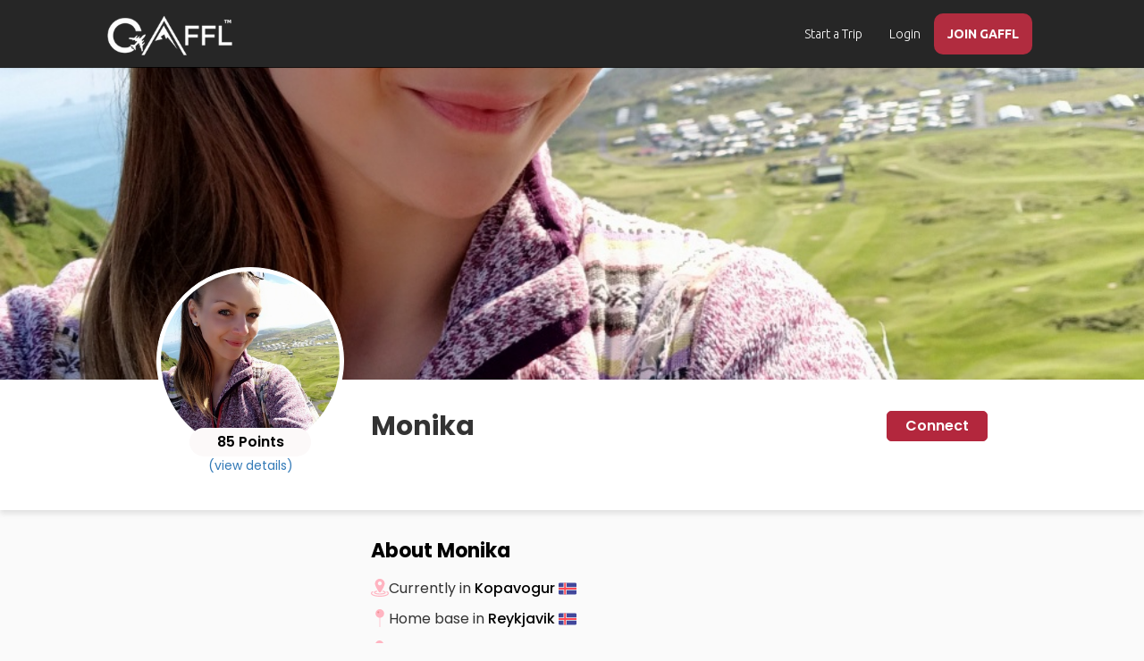

--- FILE ---
content_type: text/html; charset=utf-8
request_url: https://www.gogaffl.com/users/monika-9f764311-22de-4d0d-9ae9-19d16ea6b0eb
body_size: 43309
content:
<!DOCTYPE html>
<html lang="en">
<head>
  <meta charset="utf-8">
  <meta name="B-verify" content="6d6978d1c100b381b22001de0ceadb8423700e8b"/>
  <meta http-equiv="X-UA-Compatible" content="IE=edge">
  <meta name="viewport" content="width=device-width, initial-scale=1 maximum-scale=1.0 user-scalable=0">
  <meta name="theme-color" content="#b3273d">

  <!-- Windows Phone -->
  <meta name="msapplication-navbutton-color" content="#b3273d">

  <!-- iOS Safari -->
  <meta name="apple-mobile-web-app-status-bar-style" content="#b3273d">
  <meta name="version" content="1707201403"/>
    <meta name="title" content="Find a Travel Buddy, Plan Trips and Travel Together - GAFFL">
    <meta name="description" content="Find a travel buddy, partner, or companion for your next solo travel adventure. GAFFL helps you connect, plan trips, and explore the world together.">
  <meta name="google-site-verification" content="fk1MWrVx4WN-XxFu_B7QTQOmf45ZvRqzSg8xj9M6RzA"/>
  <meta name="msvalidate.01" content="01ACD21D04BE4FE9C609A51B7E171716"/>
  <meta property="fb:app_id" content="1377998255580293"/>
    <link rel="canonical" href="https://www.gogaffl.com/users/monika-9f764311-22de-4d0d-9ae9-19d16ea6b0eb"/>

  <!-- meta tag for pinterest -->
  <meta name="p:domain_verify" content="b6240c6f7a415b8661c2db73d7f35508"/>

  

      <meta property="og:title" content="Monika Bartoncová"/>
  <meta property="og:type" content="Profile"/>
  <meta property="og:image" content="https://content.gogaffl.com/uploads/user/picture/66928/large_avatar.jpg"/>
  <meta property="og:description" content="See my profile in GAFFL"/>
  <meta property="og:site_name" content="Gaffl"/>
  <meta property="og:url" content="https://www.gogaffl.com/users/monika-9f764311-22de-4d0d-9ae9-19d16ea6b0eb"/>
  <meta name="robots" content="noindex, nofollow">


      <title>GAFFL | Monika's Profile</title>


  <meta name="action-cable-url" content="/cable" />

  <!-- Javascript Files -->
    <script src="https://ajax.googleapis.com/ajax/libs/jquery/1.12.4/jquery.min.js"></script>
  <script src="https://ajax.googleapis.com/ajax/libs/jqueryui/1.11.4/jquery-ui.min.js" defer></script>

  <script src="https://maxcdn.bootstrapcdn.com/bootstrap/3.3.7/js/bootstrap.min.js" integrity="sha384-Tc5IQib027qvyjSMfHjOMaLkfuWVxZxUPnCJA7l2mCWNIpG9mGCD8wGNIcPD7Txa" crossorigin="anonymous" defer></script>

  <script src="https://use.fontawesome.com/afc7cc4db0.js" defer></script>

  <script src="https://cdn.jsdelivr.net/npm/js-cookie@2/src/js.cookie.min.js" defer></script>

  <!-- Global site tag (gtag.js) - Google Analytics -->
  <!--  <script async src="https://www.googletagmanager.com/gtag/js?id=G-4R4SWEV74C"></script>-->

  <!--  <script src="https://unpkg.com/imagesloaded@4/imagesloaded.pkgd.min.js" defer></script>-->
  <script type="text/javascript">
    window.vapidPublicKey = new Uint8Array([4, 95, 7, 211, 209, 169, 49, 130, 118, 118, 70, 52, 52, 118, 19, 192, 93, 183, 41, 104, 196, 81, 150, 214, 150, 182, 247, 215, 200, 107, 79, 38, 33, 202, 209, 124, 118, 247, 211, 239, 33, 2, 92, 213, 109, 19, 12, 61, 158, 68, 139, 165, 247, 147, 137, 172, 163, 167, 215, 156, 247, 108, 186, 109, 16]);
  </script>

  <!-- HTML5 shim and Respond.js for IE8 support of HTML5 elements and media queries -->
  <!-- WARNING: Respond.js doesn't work if you view the page via file:// -->
  <!--[if lt IE 9]>
  <script src="https://oss.maxcdn.com/html5shiv/3.7.3/html5shiv.min.js"></script>
  <script src="https://oss.maxcdn.com/respond/1.4.2/respond.min.js"></script> <![endif]-->

  <meta name="csrf-param" content="authenticity_token" />
<meta name="csrf-token" content="HAJlr9wALYYjyHMvLCN9HzeHJJGhLTq4WRWnpqC8qvI4Fd0FY6evEky27sL56j1LMZFw4Us1dO7NoeOTQ-NwyQ" />
  <link rel="shortcut icon" type="image/x-icon" href="https://assets.gogaffl.com/assets/favicon-2a36c441ca77054477e7e78c1fde62824914c44098d7bc3f3c286415a27a117b.ico" />

  <link rel="manifest" href="/manifest.json"/>

  <!-- stylesheets -->
  <link rel="stylesheet" href="https://ajax.googleapis.com/ajax/libs/jqueryui/1.11.4/themes/smoothness/jquery-ui.css" media="none" onload="if(media!='all')media='all'">

  <link href="https://fonts.googleapis.com/css?family=Ubuntu:300,400,500,700&display=swap" rel="stylesheet" crossorigin="crossorigin">

  <link rel="stylesheet" href="https://maxcdn.bootstrapcdn.com/bootstrap/3.3.7/css/bootstrap.min.css" integrity="sha384-BVYiiSIFeK1dGmJRAkycuHAHRg32OmUcww7on3RYdg4Va+PmSTsz/K68vbdEjh4u" crossorigin="anonymous">
    <link rel="preload" fetchpriority="high" as="image" href="https://assets.gogaffl.com/assets/finad-a-travel-buddy-2-09529eb667fd5915be3a6021d23c7a7d26a5b3c512b41690b519ba4e880879f1.webp " type="image/webp">
  
  <link rel="stylesheet" media="screen" href="https://assets.gogaffl.com/assets/profiles-8028b5260d5a57de04d2d61aa801842e7b112f13d3b2489b994982ac80e57926.css" />
  <link rel="stylesheet" media="screen" href="https://assets.gogaffl.com/assets/lightgallery-eb11d445b84c2aedbd09e3fe851229481f01c29123aacd179ebbac26f5663426.css" />
  <link rel="stylesheet" media="screen" href="https://assets.gogaffl.com/assets/blocked_users-0412e3f6fbbb335c7d899516fa14498d8312e469d39db93cad1494c3643dc300.css" />

  <link rel="stylesheet" type="text/css" href="https://cdn.jsdelivr.net/npm/daterangepicker/daterangepicker.css"/>
  <link rel="stylesheet" media="screen" href="https://assets.gogaffl.com/assets/application-8260d87a1233d44744927e7cc5d47946da91052fcc27aefae52ca016c2c1a9ed.css" async="async" />
  
    <!-- GTM on Rails before Page View -->
  <script>var dataLayer = dataLayer || [];</script>
  <!-- End GTM on Rails before Page View -->
<!-- Google Tag Manager -->
<script>(function(w,d,s,l,i){w[l]=w[l]||[];w[l].push({'gtm.start':
new Date().getTime(),event:'gtm.js'});var f=d.getElementsByTagName(s)[0],
j=d.createElement(s),dl=l!='dataLayer'?'&l='+l:'';j.async=true;j.src=
'https://www.googletagmanager.com/gtm.js?id='+i+dl;f.parentNode.insertBefore(j,f);
})(window,document,'script','dataLayer','GTM-K2XZ68S');</script>
<!-- End Google Tag Manager -->

    <script type="application/ld+json">
      {
        "@context": "https://schema.org",
        "@type": "Organization",
        "name": "GAFFL",
        "url": "https://www.gogaffl.com",
        "logo": "https://gogaffl-public.s3.us-west-2.amazonaws.com/GAFFL.jpg",
        "sameAs": [
          "https://www.facebook.com/gogaffl",
          "https://www.instagram.com/gogaffl",
          "https://www.pinterest.com/gogaffl"
        ],
        "potentialAction": {
          "@type": "SearchAction",
          "target": "https://www.gogaffl.com/trips?location={search_term_string}",
          "query-input": "required name=search_term_string"
        }
      }
    </script>
    <script type="application/ld+json">
      {
        "@context": "https://schema.org",
        "@type": "WebSite",
        "name": "GAFFL",
        "url": "https://www.gogaffl.com",
        "potentialAction": {
          "@type": "SearchAction",
          "target": "https://www.gogaffl.com/trips?location={search_term_string}",
          "query-input": "required name=search_term_string"
        }
      }
    </script>
</head>

<body id="body" class="" data-spy="scroll" data-target=".navigation-container" data-offset="130">
<!-- Google Tag Manager (noscript) -->
<noscript><iframe src="https://www.googletagmanager.com/ns.html?id=GTM-K2XZ68S"
height="0" width="0" style="display:none;visibility:hidden"></iframe></noscript>
<!-- End Google Tag Manager (noscript) -->
  <!-- GTM on Rails -->
  <script>var dataLayer = dataLayer || [];</script>
  <!-- End GTM on Rails -->

<div id="fb-root"></div>



<div class="page-wrap" style="">

  <div id="preloader" style='display:none;'></div>
  <div id="loader"><!-- By Sam Herbert (@sherb), for everyone. More @ http://goo.gl/7AJzbL -->
<svg width="45" height="45" viewBox="0 0 45 45" xmlns="http://www.w3.org/2000/svg" stroke="#fff">
    <g fill="none" fill-rule="evenodd" transform="translate(1 1)" stroke-width="2">
        <circle cx="22" cy="22" r="6" stroke-opacity="0">
            <animate attributeName="r"
                 begin="1.5s" dur="3s"
                 values="6;22"
                 calcMode="linear"
                 repeatCount="indefinite" />
            <animate attributeName="stroke-opacity"
                 begin="1.5s" dur="3s"
                 values="1;0" calcMode="linear"
                 repeatCount="indefinite" />
            <animate attributeName="stroke-width"
                 begin="1.5s" dur="3s"
                 values="2;0" calcMode="linear"
                 repeatCount="indefinite" />
        </circle>
        <circle cx="22" cy="22" r="6" stroke-opacity="0">
            <animate attributeName="r"
                 begin="3s" dur="3s"
                 values="6;22"
                 calcMode="linear"
                 repeatCount="indefinite" />
            <animate attributeName="stroke-opacity"
                 begin="3s" dur="3s"
                 values="1;0" calcMode="linear"
                 repeatCount="indefinite" />
            <animate attributeName="stroke-width"
                 begin="3s" dur="3s"
                 values="2;0" calcMode="linear"
                 repeatCount="indefinite" />
        </circle>
        <circle cx="22" cy="22" r="8">
            <animate attributeName="r"
                 begin="0s" dur="1.5s"
                 values="6;1;2;3;4;5;6"
                 calcMode="linear"
                 repeatCount="indefinite" />
        </circle>
    </g>
</svg></div>
  
      <!-- Top Navigation Starts -->
<div class="nav-cont">
  <nav class="navbar navbar-default navbar-fixed-top grey">
      <div class="container-fluid">
        <!-- Brand and toggle get grouped for better mobile display -->
        <div class="navbar-header">
          <button type="button" class="navbar-toggle collapsed" data-toggle="collapse" data-target="#bs-example-navbar-collapse-1" aria-expanded="false">
            <span class="sr-only">Toggle navigation</span>
            <span class="icon-bar"></span>
            <span class="icon-bar"></span>
            <span class="icon-bar"></span>
          </button>
          <a aria-label="home" class="navbar-brand" href="/"><img width="140px" alt="GAFFL" title="GAFFL" src="https://assets.gogaffl.com/assets/GAFFL-logo-new-white-c0eef0f4d7bf219883ab5cdc17c33b92aa0b59cff9a7448de8c8cd505fbc6368.png" /></a>
        </div>
        <!-- Collect the nav links, forms, and other content for toggling -->
        <div class="collapse navbar-collapse" id="bs-example-navbar-collapse-1">

          <ul class="nav navbar-nav navbar-right">
              <li class="">
                <a class="start_tb" id="stb_nav_desk_pub" href="/trips/new">Start a Trip</a>
              </li>
                <li>
                  <a href="/users/login">Login</a>
                </li>
                <li class="signup-menu">
                  <a style="color:#FFFFFF;font-weight:900;" href="/users/signup">JOIN GAFFL</a>
                </li>
          </ul>
        </div>
        <!-- /.navbar-collapse -->
      </div>
    <!-- /.container-fluid -->
  </nav>
</div>
<!-- Navigation Ends -->

<div id="private-chat-window" class="modal fade" role="dialog" style="
top: -10px;
  right: -11px;
  left: -18px;">
  <div class="modal-dialog">

  </div>
</div>


<!-- Modal -->
<div id="noMessageModal" class="modal fade" role="dialog">
  <div class="modal-dialog" style='text-align:center;'>

    <!-- Modal content-->
    <div class="modal-content">
      <div class="modal-header-danger">
        <button type="button" class="close" data-dismiss="modal">&times;</button>
        <div class="modal-title">My Messages</div>
      </div>
      <div class="modal-body" style='padding:50px;'>
        <div style="font-weight: 900;">You have no Messages at the moment.</div>
        <div>You will get access in group chats once you are connected with others in a trip.</div>
      </div>
      <div class="modal-footer">
        <button type="button" class="btn btn-default" data-dismiss="modal">Close</button>
      </div>
    </div>

  </div>

</div>




  <div id="notification" style="display: none;">
  <div class="centered flash-message alert alert-dismissable">
    <button type="button" class="close" data-dismiss="alert" aria-hidden="true">&times;</button>
    <span id="flash-msg-text"></span>
  </div>
</div>


  



<!-- user section starts -->
<section id="user-profile">
    <div class="container-fluid pc-vw">
  <div class="row">
    <div class="profile-thumbnail">
      <div class="image">
        <div class="image-banner single-gallery" data-blob="">
          <a href="https://content.gogaffl.com/uploads/user/picture/66928/avatar.jpg">
            <div class="banner" style="background-image: url(https://content.gogaffl.com/uploads/user/picture/66928/avatar.jpg)"></div>
</a>        </div>
      </div>
    </div>
  </div>
</div>
<div class="container-fluid ov">
  <div class="profile-overview">
    <div class="profile-overview-container">
      <div class="row">
        <div class="col-md-3">
          <div class="picture single-gallery" data-blob="">
            <a href="https://content.gogaffl.com/uploads/user/picture/66928/large_avatar.jpg">
              <img class="profile" style="" src="https://content.gogaffl.com/uploads/user/picture/66928/large_avatar.jpg" />
</a>          </div>
          <div class="profile-score">
	<div class="score">
	  <span>85 Points</span>
	</div>
	<a href="#trust-score-section" id="go-ts">(view details)</a>
	<br><br>
</div>

        </div>
        <div class="col-md-9">
          <div class="row">
            <div class="col-md-12">
              <div class="overview">
                <div class="top-content">
                  <div class="name ">
                    <div class="text">
                        Monika
                    </div>
                      <div class="action">
                          <a class="btn btn-default full-width" href="/users/login">
                            Connect
</a>                      </div>
                  </div>
                  <div class="title profile-title">
                    
                  </div>
                </div>
                <div class="bottom-content" id="profile-tabs">
                  <div class="tabs">
                  </div>
                </div>
              </div>
            </div>
          </div>
        </div>
      </div>
    </div>
  </div>
</div>
<div class="container" id="full-profile">
  <div class="row">
    <div class="col-md-9 col-md-offset-3">
      <div class="row">
        <div class="col-md-12">
          <div class="personal-info-section" id="personal-info-section">
            <div class="section-heading">
              <div class="text">
                  About Monika
              </div>
            </div>
            <div class="personal-info">
    <div class="info">
      <div class="icon">
        <svg xmlns="http://www.w3.org/2000/svg" version="1.1" xmlns:xlink="http://www.w3.org/1999/xlink" width="512" height="512" x="0" y="0" viewBox="0 0 512 512" style="enable-background:new 0 0 512 512" xml:space="preserve" class=""><g><path d="M468.329 358.972c-7.263-3.989-16.382-1.336-20.369 5.924-3.989 7.261-1.337 16.381 5.924 20.369C471.752 395.081 482 405.963 482 415.121c0 11.201-15.87 28.561-60.413 43.694C377.582 473.767 318.775 482 256 482s-121.582-8.233-165.587-23.185C45.87 443.683 30 426.322 30 415.121c0-9.158 10.248-20.04 28.116-29.857 7.261-3.988 9.913-13.108 5.924-20.369-3.989-7.26-13.106-9.913-20.369-5.924C23.749 369.916 0 388.542 0 415.121c0 20.374 14.012 49.422 80.762 72.1C127.794 503.2 190.028 512 256 512s128.206-8.8 175.238-24.779c66.75-22.678 80.762-51.726 80.762-72.1 0-26.579-23.749-45.205-43.671-56.149z" fill="#ffb4c1" opacity="1" data-original="#000000" class=""></path><path d="M142.752 437.13c30.45 8.602 70.669 13.34 113.248 13.34s82.798-4.737 113.248-13.34c37.253-10.523 56.142-25.757 56.142-45.275 0-19.519-18.889-34.751-56.142-45.274-8.27-2.336-17.264-4.385-26.826-6.133a2169.602 2169.602 0 0 1-16.323 27.708c10.584 1.588 20.521 3.535 29.545 5.834 27.416 6.983 37.432 14.844 39.491 17.866-2.06 3.023-12.074 10.884-39.49 17.866-25.949 6.609-59.335 10.379-94.498 10.716a69.731 69.731 0 0 1-5.147.197c-1.729 0-3.444-.071-5.148-.197-35.163-.337-68.549-4.106-94.498-10.716-27.416-6.982-37.431-14.844-39.49-17.866 2.059-3.022 12.075-10.883 39.491-17.866 9.024-2.298 18.961-4.246 29.546-5.834-5.689-9.5-11.13-18.737-16.323-27.708-9.562 1.749-18.557 3.797-26.826 6.133-37.253 10.523-56.142 25.756-56.142 45.274s18.889 34.751 56.142 45.275z" fill="#ffb4c1" opacity="1" data-original="#000000" class=""></path><path d="M256 390.634c13.353 0 25.482-6.804 32.448-18.201 48.81-79.857 106.992-185.103 106.992-232.994C395.44 62.552 332.888 0 256 0S116.56 62.552 116.56 139.439c0 47.891 58.183 153.137 106.992 232.994 6.966 11.397 19.096 18.201 32.448 18.201zm-56.047-260.769c0-30.903 25.143-56.045 56.047-56.045s56.047 25.142 56.047 56.045c0 30.904-25.143 56.046-56.047 56.046s-56.047-25.141-56.047-56.046z" fill="#ffb4c1" opacity="1" data-original="#000000" class=""></path></g></svg>
      </div>
      <div class="text">
        Currently in
        <span id="c_p">Kopavogur <?xml version="1.0" encoding="iso-8859-1"?>
<!-- Generator: Adobe Illustrator 19.0.0, SVG Export Plug-In . SVG Version: 6.00 Build 0)  -->
<svg version="1.1" id="Layer_1" xmlns="http://www.w3.org/2000/svg" xmlns:xlink="http://www.w3.org/1999/xlink" x="0px" y="0px"
	 viewBox="0 0 512 512" style="enable-background:new 0 0 512 512;" xml:space="preserve">
<path style="fill:#41479B;" d="M473.655,423.724H38.345C17.167,423.724,0,406.557,0,385.379V126.621
	c0-21.177,17.167-38.345,38.345-38.345h435.31c21.177,0,38.345,17.167,38.345,38.345V385.38
	C512,406.557,494.833,423.724,473.655,423.724z"/>
<polygon style="fill:#F5F5F5;" points="512,211.862 229.517,211.862 229.517,88.276 141.241,88.276 141.241,211.862 0,211.862 
	0,300.138 141.241,300.138 141.241,423.724 229.517,423.724 229.517,300.138 512,300.138 "/>
<polygon style="fill:#FF4B55;" points="512,229.517 211.862,229.517 211.862,88.276 158.897,88.276 158.897,229.517 0,229.517 
	0,282.483 158.897,282.483 158.897,423.724 211.862,423.724 211.862,282.483 512,282.483 "/>
<g>
</g>
<g>
</g>
<g>
</g>
<g>
</g>
<g>
</g>
<g>
</g>
<g>
</g>
<g>
</g>
<g>
</g>
<g>
</g>
<g>
</g>
<g>
</g>
<g>
</g>
<g>
</g>
<g>
</g>
</svg>
</span>
      </div>
    </div>
  <div class="info " data-question="1">
    <div class="icon">
      <svg xmlns="http://www.w3.org/2000/svg" version="1.1" xmlns:xlink="http://www.w3.org/1999/xlink" width="512" height="512" x="0" y="0" viewBox="0 0 58 58" style="enable-background:new 0 0 512 512" xml:space="preserve" class=""><g><path d="M29 28v29" style="stroke-width:2;stroke-linecap:round;stroke-miterlimit:10;" fill="none" stroke="#ffb4c1" stroke-width="2" stroke-linecap="round" stroke-miterlimit="10" data-original="#556080" opacity="1"></path><circle cx="29" cy="14" r="14" style="" fill="#ffb4c1" data-original="#dd352e" class="" opacity="1"></circle><circle cx="24" cy="10" r="3" style="" fill="#ed8b8b" data-original="#f76363" class="" opacity="1"></circle></g></svg>
    </div>
    <div class="text">
        Home base in
        <span>Reykjavik <?xml version="1.0" encoding="iso-8859-1"?>
<!-- Generator: Adobe Illustrator 19.0.0, SVG Export Plug-In . SVG Version: 6.00 Build 0)  -->
<svg version="1.1" id="Layer_1" xmlns="http://www.w3.org/2000/svg" xmlns:xlink="http://www.w3.org/1999/xlink" x="0px" y="0px"
	 viewBox="0 0 512 512" style="enable-background:new 0 0 512 512;" xml:space="preserve">
<path style="fill:#41479B;" d="M473.655,423.724H38.345C17.167,423.724,0,406.557,0,385.379V126.621
	c0-21.177,17.167-38.345,38.345-38.345h435.31c21.177,0,38.345,17.167,38.345,38.345V385.38
	C512,406.557,494.833,423.724,473.655,423.724z"/>
<polygon style="fill:#F5F5F5;" points="512,211.862 229.517,211.862 229.517,88.276 141.241,88.276 141.241,211.862 0,211.862 
	0,300.138 141.241,300.138 141.241,423.724 229.517,423.724 229.517,300.138 512,300.138 "/>
<polygon style="fill:#FF4B55;" points="512,229.517 211.862,229.517 211.862,88.276 158.897,88.276 158.897,229.517 0,229.517 
	0,282.483 158.897,282.483 158.897,423.724 211.862,423.724 211.862,282.483 512,282.483 "/>
<g>
</g>
<g>
</g>
<g>
</g>
<g>
</g>
<g>
</g>
<g>
</g>
<g>
</g>
<g>
</g>
<g>
</g>
<g>
</g>
<g>
</g>
<g>
</g>
<g>
</g>
<g>
</g>
<g>
</g>
</svg>
</span>
    </div>
  </div>
  <div class="info">
    <div class="icon">
      <svg width="15" height="15" viewBox="0 0 15 15" fill="none" xmlns="http://www.w3.org/2000/svg">
<g id="add-user 1" clip-path="url(#clip0_1453_67)">
<g id="Icon">
<path id="Vector" d="M7.1875 7.65625C9.08598 7.65625 10.625 6.11723 10.625 4.21875C10.625 2.32027 9.08598 0.78125 7.1875 0.78125C5.28902 0.78125 3.75 2.32027 3.75 4.21875C3.75 6.11723 5.28902 7.65625 7.1875 7.65625Z" fill="#FFB4C1"/>
<path id="Vector_2" fill-rule="evenodd" clip-rule="evenodd" d="M8.08187 13.6013C7.43 12.9038 7.03125 11.9669 7.03125 10.9375C7.03125 9.88688 7.44688 8.93313 8.12187 8.23063C7.8175 8.20751 7.505 8.19501 7.1875 8.19501C5.11125 8.19501 3.27312 8.71438 2.13188 9.49251C1.26125 10.0863 0.78125 10.8406 0.78125 11.6325V12.5394C0.78125 12.8206 0.893125 13.0913 1.0925 13.2906C1.29188 13.4894 1.56188 13.6019 1.84375 13.6019L8.08187 13.6013Z" fill="#FFB4C1"/>
<path id="Vector_3" fill-rule="evenodd" clip-rule="evenodd" d="M10.9375 7.65625C9.12625 7.65625 7.65625 9.12625 7.65625 10.9375C7.65625 12.7488 9.12625 14.2188 10.9375 14.2188C12.7488 14.2188 14.2188 12.7488 14.2188 10.9375C14.2188 9.12625 12.7488 7.65625 10.9375 7.65625ZM11.4062 10.4688V9.84375C11.4062 9.585 11.1962 9.375 10.9375 9.375C10.6788 9.375 10.4688 9.585 10.4688 9.84375V10.4688H9.84375C9.585 10.4688 9.375 10.6788 9.375 10.9375C9.375 11.1962 9.585 11.4062 9.84375 11.4062H10.4688V12.0312C10.4688 12.29 10.6788 12.5 10.9375 12.5C11.1962 12.5 11.4062 12.29 11.4062 12.0312V11.4062H12.0312C12.29 11.4062 12.5 11.1962 12.5 10.9375C12.5 10.6788 12.29 10.4688 12.0312 10.4688H11.4062Z" fill="#FFB4C1"/>
</g>
</g>
<defs>
<clipPath id="clip0_1453_67">
<rect width="15" height="15" fill="white"/>
</clipPath>
</defs>
</svg>

    </div>
    <div class="text">
      Joined in <span>July, 2020</span>
    </div>
  </div>
  <div class="info " data-question="2">
    <div class="icon">
      <svg xmlns="http://www.w3.org/2000/svg" version="1.1" xmlns:xlink="http://www.w3.org/1999/xlink" width="512" height="512" x="0" y="0" viewBox="0 0 469.333 469.333" style="enable-background:new 0 0 512 512" xml:space="preserve" class=""><g><path d="M234.56 128c23.573 0 42.667-19.093 42.667-42.667 0-8-2.24-15.573-6.08-21.973L234.56 0l-36.587 63.36a42.738 42.738 0 0 0-6.08 21.973c0 23.574 19.094 42.667 42.667 42.667zM362.56 192H255.893v-42.667h-42.667V192H106.56c-35.307 0-64 28.693-64 64v32.853c0 23.04 18.773 41.813 41.813 41.813 11.2 0 21.653-4.373 29.547-12.267l45.653-45.547 45.547 45.44c15.787 15.787 43.307 15.787 59.093 0l45.653-45.44 45.547 45.44c7.893 7.893 18.347 12.267 29.547 12.267 23.04 0 41.813-18.773 41.813-41.813V256c-.213-35.307-28.906-64-64.213-64z" fill="#ffb4c1" opacity="1" data-original="#000000" class=""></path><path d="m332.587 341.013-22.933-22.933-23.04 22.933c-27.84 27.84-76.48 27.84-104.32 0L159.36 318.08l-23.04 22.933c-13.76 13.973-32.213 21.653-51.947 21.653-15.467 0-29.867-4.907-41.813-13.12V448c0 11.733 9.6 21.333 21.333 21.333h341.333c11.733 0 21.333-9.6 21.333-21.333v-98.453c-11.947 8.213-26.24 13.12-41.813 13.12-19.733 0-38.186-7.68-52.159-21.654z" fill="#ffb4c1" opacity="1" data-original="#000000" class=""></path></g></svg>
    </div>
    <div class="text">
        <span>90s</span> Kid
    </div>
  </div>
</div>

          </div>
        </div>
      </div>
        <div class="section-gap"></div>
        <div class="row">
          <div class="col-md-12">
            <div class="about-section">
              <div class="section-heading">
                  <div class="text">Monika's Bio</div>
              </div>
              <div class="about-text">
                Currently located in Iceland, hopefully going to explore a bit more of Asia in January/February. 
              </div>
            </div>
          </div>
        </div>
      <div class="section-gap"></div>
        <div class="row">
          <div class="col-md-12">
            <div class="interest-section">
              <div class="section-heading">
                <div class="text">Interests</div>
              </div>
                <div class="profile-interest-list">
                  <div class="capsule interest-36">
  <div class="icon">
    <?xml version="1.0"?>
<svg xmlns="http://www.w3.org/2000/svg" viewBox="0 0 48 48" width="512" height="512"><g id="Swimming"><path d="M3,32.8654a6.1212,6.1212,0,0,1,.9753.0718c.026.0074.0523.0109.0788.0162a5.4668,5.4668,0,0,1,1.9332.7977,6.9871,6.9871,0,0,0,4.0093,1.1631,6.9129,6.9129,0,0,0,3.9712-1.1406c.0132-.0069.0259-.0137.039-.0215a5.0555,5.0555,0,0,1,2.9864-.8867,5.1223,5.1223,0,0,1,2.9961.8857,6.9442,6.9442,0,0,0,4,1.1631A7.04,7.04,0,0,0,28,33.7521a5.0554,5.0554,0,0,1,2.9863-.8867,5.1469,5.1469,0,0,1,3.0127.8955,6.9994,6.9994,0,0,0,3.9942,1.1533,6.9159,6.9159,0,0,0,2.7876-.52,10.11,10.11,0,0,0,1.22-.6417A5.2686,5.2686,0,0,1,45,32.8654a1,1,0,0,0,0-2,7.0661,7.0661,0,0,0-1.1616.082,7.1549,7.1549,0,0,0-2.8491,1.081,8.455,8.455,0,0,1-.99.5254,4.89,4.89,0,0,1-2.0058.36,5.0882,5.0882,0,0,1-3.0191-.8994,7.1934,7.1934,0,0,0-2.768-1.06l-8.24-12.0335,10.5586-5.2851A3.5474,3.5474,0,0,0,35.7813,8.339a3.6081,3.6081,0,0,0-4.3521-1.0713L16.8408,14.173a4.0721,4.0721,0,0,0-1.792,5.7l1.939,3.4482L4.0532,30.9345A8.2634,8.2634,0,0,0,3,30.8654a1,1,0,0,0,0,2Zm15.0073-7.8243a2.021,2.021,0,0,0,.7251-2.747L16.7842,18.879a2.0716,2.0716,0,0,1,.9131-2.8984L32.2827,9.0773a1.5365,1.5365,0,0,1,2.16,1.7529,1.5086,1.5086,0,0,1-.8106,1.0156L23.0781,17.129a2.0121,2.0121,0,0,0-1.061,1.293,2.0335,2.0335,0,0,0,.2881,1.666l7.4717,10.8654a7.1353,7.1353,0,0,0-2.7911,1.075,5.0537,5.0537,0,0,1-2.9961.8858,5.0778,5.0778,0,0,1-3.0087-.8994,7,7,0,0,0-3.9878-1.1494,6.9368,6.9368,0,0,0-3.979,1.15c-.0152.0079-.0308.0166-.0459.0254a5.0023,5.0023,0,0,1-2.9717.8731,5.092,5.092,0,0,1-2.9986-.8887c-.14-.0821-.2855-.1656-.4344-.2487Z"/><path d="M45,37.0118a7.0028,7.0028,0,0,0-4.0073,1.1612,5.5057,5.5057,0,0,1-5.9956,0,7.4928,7.4928,0,0,0-8.0132,0,5.0869,5.0869,0,0,1-2.9951.8877,5.0775,5.0775,0,0,1-2.9917-.8877,6.9866,6.9866,0,0,0-4.0025-1.1612A6.9936,6.9936,0,0,0,12.99,38.173a5.0818,5.0818,0,0,1-2.9936.8877,5.0816,5.0816,0,0,1-2.9932-.8877A6.9913,6.9913,0,0,0,3,37.0118a1,1,0,0,0,0,2A5.0811,5.0811,0,0,1,5.9927,39.9a6.9918,6.9918,0,0,0,4.0039,1.1612A6.9936,6.9936,0,0,0,14.001,39.9a5.0818,5.0818,0,0,1,2.9936-.8877,5.0775,5.0775,0,0,1,2.9917.8877,6.9866,6.9866,0,0,0,4.0025,1.1612A6.9972,6.9972,0,0,0,27.9946,39.9a5.5008,5.5008,0,0,1,5.9927,0,7.4961,7.4961,0,0,0,8.0151,0A5.0955,5.0955,0,0,1,45,39.0118a1,1,0,0,0,0-2Z"/><path d="M30.6831,22.6466A7.1463,7.1463,0,1,0,37.8291,15.5,7.1536,7.1536,0,0,0,30.6831,22.6466ZM37.8291,17.5a5.146,5.146,0,1,1-5.146,5.1465A5.1522,5.1522,0,0,1,37.8291,17.5Z"/></g></svg>

  </div>
  <div class="text">
    Swimming
  </div>
</div>
<div class="capsule interest-7">
  <div class="icon">
    <svg id="Layer_1" enable-background="new 0 0 66 66" height="512" viewBox="0 0 66 66" width="512" xmlns="http://www.w3.org/2000/svg"><g><path d="m14.64 53.91c-1.66 0-3.04-1.2-3.34-2.77.76.65 1.75 1.04 2.82 1.04.41 0 .75-.34.75-.75s-.34-.75-.75-.75c-1.47 0-2.67-1.1-2.85-2.52.65.49 1.46.79 2.34.79.41 0 .75-.34.75-.75s-.34-.75-.75-.75c-1.31 0-2.37-1.06-2.37-2.37 0-.41-.34-.75-.75-.75s-.75.34-.75.75c0 1.31-1.06 2.37-2.37 2.37-.41 0-.75.34-.75.75s.34.75.75.75c.88 0 1.68-.3 2.34-.79-.18 1.42-1.38 2.52-2.85 2.52-.41 0-.75.34-.75.75s.34.75.75.75c1.08 0 2.06-.39 2.82-1.04-.3 1.57-1.68 2.77-3.34 2.77-.41 0-.75.34-.75.75s.34.75.75.75c1.32 0 2.52-.53 3.4-1.38v4.4c0 .41.34.75.75.75s.75-.34.75-.75v-4.4c.88.85 2.08 1.38 3.4 1.38.41 0 .75-.34.75-.75s-.33-.75-.75-.75z"/><path d="m21.73 59.48c-.78 0-1.46-.44-1.82-1.08.44.23.94.36 1.47.36.41 0 .75-.34.75-.75s-.34-.75-.75-.75c-.69 0-1.28-.4-1.56-.98.37.17.78.27 1.21.27.41 0 .75-.34.75-.75s-.34-.75-.75-.75c-.77 0-1.39-.62-1.39-1.39 0-.41-.34-.75-.75-.75s-.75.34-.75.75c0 .77-.62 1.39-1.39 1.39-.41 0-.75.34-.75.75s.34.75.75.75c.43 0 .84-.1 1.21-.27-.28.58-.87.98-1.56.98-.41 0-.75.34-.75.75s.34.75.75.75c.53 0 1.03-.13 1.47-.36-.36.64-1.04 1.08-1.82 1.08-.41 0-.75.34-.75.75s.34.75.75.75c.79 0 1.5-.27 2.1-.7v2.54c0 .41.34.75.75.75s.75-.34.75-.75v-2.54c.59.43 1.31.7 2.1.7.41 0 .75-.34.75-.75s-.36-.75-.77-.75z"/><path d="m12.62 8.39c-3.09 0-5.61 2.52-5.61 5.61s2.52 5.61 5.61 5.61 5.61-2.52 5.61-5.61-2.51-5.61-5.61-5.61zm0 9.72c-2.27 0-4.11-1.84-4.11-4.11s1.84-4.11 4.11-4.11 4.11 1.84 4.11 4.11-1.84 4.11-4.11 4.11z"/><path d="m12.63 7.09c.41 0 .74-.33.74-.74v-3.18c0-.41-.33-.74-.74-.74s-.73.33-.73.74v3.18c0 .41.33.74.73.74z"/><path d="m9.02 7.21c.12.29.4.46.69.46.09 0 .19-.02.28-.06.38-.16.56-.59.4-.96l-.7-1.68c-.16-.38-.59-.56-.96-.4-.38.16-.56.59-.4.96z"/><path d="m3.59 11.05 1.68.7c.09.04.19.06.28.06.29 0 .56-.17.68-.46.16-.38-.02-.81-.4-.96l-1.68-.7c-.38-.16-.81.02-.96.4-.15.37.03.8.4.96z"/><path d="m6.23 16.64c-.16-.38-.59-.56-.96-.4l-1.68.7c-.38.16-.56.59-.4.96.12.28.39.46.68.46.09 0 .19-.02.28-.06l1.68-.7c.38-.15.56-.59.4-.96z"/><path d="m9.01 20.78-.7 1.68c-.16.38.02.81.4.96.09.04.19.06.28.06.29 0 .56-.17.68-.46l.7-1.68c.16-.38-.02-.81-.4-.96-.37-.15-.81.03-.96.4z"/><path d="m15.26 20.39c-.38.16-.56.59-.4.96l.7 1.68c.12.28.39.46.68.46.09 0 .19-.02.28-.06.38-.16.56-.59.4-.96l-.7-1.68c-.15-.37-.58-.55-.96-.4z"/><path d="m21.37 18.37c.29 0 .56-.17.68-.46.16-.38-.02-.81-.4-.96l-1.68-.7c-.37-.16-.81.02-.96.4-.16.38.02.81.4.96l1.68.7c.09.05.19.06.28.06z"/><path d="m19.01 11.37c.12.28.39.46.68.46.09 0 .19-.02.28-.06l1.68-.7c.38-.16.56-.59.4-.96-.16-.38-.59-.55-.96-.4l-1.68.7c-.37.15-.55.58-.4.96z"/><path d="m15.28 7.62c.09.04.19.06.28.06.29 0 .56-.17.68-.46l.7-1.68c.16-.38-.02-.81-.4-.96-.38-.16-.81.02-.96.4l-.7 1.68c-.16.37.02.8.4.96z"/><path d="m6.7 9.11c.14.14.33.22.52.22s.38-.07.52-.22c.29-.29.29-.76 0-1.04l-2.25-2.26c-.29-.29-.76-.29-1.04 0-.29.29-.29.76 0 1.04z"/><path d="m1.79 14.73h3.18c.41 0 .74-.33.74-.74s-.33-.74-.74-.74h-3.18c-.41 0-.74.33-.74.74s.33.74.74.74z"/><path d="m4.96 22.39c.19 0 .38-.07.52-.22l2.25-2.25c.29-.29.29-.76 0-1.04-.29-.29-.76-.29-1.04 0l-2.25 2.25c-.29.29-.29.76 0 1.04.14.15.33.22.52.22z"/><path d="m11.88 21.65v3.18c0 .41.33.74.74.74s.74-.33.74-.74v-3.18c0-.41-.33-.74-.74-.74s-.74.34-.74.74z"/><path d="m19.76 22.19c.14.14.33.22.52.22s.38-.07.52-.22c.29-.29.29-.76 0-1.04l-2.25-2.25c-.29-.29-.76-.29-1.04 0-.29.29-.29.76 0 1.04z"/><path d="m19.54 14.01c0 .41.33.74.74.74h3.18c.41 0 .74-.33.74-.74s-.33-.74-.74-.74h-3.18c-.41 0-.74.33-.74.74z"/><path d="m18.04 9.34c.19 0 .38-.07.52-.22l2.25-2.25c.29-.29.29-.76 0-1.04-.29-.29-.76-.29-1.04 0l-2.25 2.25c-.29.29-.29.76 0 1.04.14.14.33.22.52.22z"/><path d="m64.93 49.93-23-36.15c-.01-.02-.03-.02-.04-.04-.14-.18-.35-.31-.59-.31s-.45.13-.59.31c-.01.01-.03.02-.04.04l-23 36.15c-.22.35-.12.81.23 1.04s.81.12 1.04-.23l7.49-11.76 2.82 3.14c.15.17.37.26.58.25.22-.01.43-.11.57-.29l3.14-4 4.88 4.9c.14.14.33.22.53.22h.08c.23-.03.43-.15.55-.35l7.64-12.21c.17-.26.15-.6-.04-.85l-5.12-6.76v-6.27l21.62 33.97c.14.22.39.35.63.35.14 0 .28-.04.4-.12.34-.22.44-.68.22-1.03zm-19.27-19.65-6.86 10.97-4.81-4.83c-.15-.15-.36-.23-.58-.22-.21.01-.41.12-.55.29l-3.11 3.96-2.5-2.79 13.29-20.89v6.52c0 .16.05.32.15.45z"/><path d="m12.82 43.14c.16.23.43.36.71.33s.52-.21.62-.48l2.91-7.58 2.51 6.52c.15.39.58.58.97.43s.58-.58.43-.97l-3.21-8.34c-.22-.58-1.18-.58-1.4 0l-3.1 8.05-2.46-3.66 6.26-9.84 5.89 9.25c.22.35.69.45 1.04.23s.45-.69.23-1.04l-6.52-10.24c-.28-.43-.99-.43-1.27 0l-15.36 24.13c-.22.35-.12.81.23 1.04.13.08.26.12.4.12.25 0 .49-.12.63-.35l7.58-11.91z"/></g></svg>
  </div>
  <div class="text">
    National Parks
  </div>
</div>
<div class="capsule interest-8">
  <div class="icon">
    <svg id="Layer_5" enable-background="new 0 0 64 64" height="512" viewBox="0 0 64 64" width="512" xmlns="http://www.w3.org/2000/svg"><path d="m28.147 35.588h2.001v2h-2.001z" transform="matrix(.918 -.397 .397 .918 -12.138 14.593)"/><path d="m29.699 39.265h2.001v1.809h-2.001z" transform="matrix(.918 -.398 .398 .918 -13.445 15.526)"/><path d="m26.556 31.918h2.001v2h-2.001z" transform="matrix(.918 -.397 .397 .918 -10.811 13.659)"/><path d="m41 17v2h4.762l3.326 7.419 1.824-.818-3.855-8.601z"/><path d="m8 15c3.859 0 7-3.141 7-7s-3.141-7-7-7h-1v1.756l.251.283c.483.547.749 1.243.749 1.961 0 1.654-1.346 3-3 3-.718 0-1.414-.266-1.961-.749l-.283-.251h-1.756v1c0 3.859 3.141 7 7 7zm-3-5c2.757 0 5-2.243 5-5 0-.586-.104-1.162-.305-1.704 1.925.696 3.305 2.542 3.305 4.704 0 2.757-2.243 5-5 5-2.162 0-4.008-1.38-4.704-3.305.542.201 1.118.305 1.704.305z"/><path d="m60.001 21.107.002-.107c0-.797-.192-1.562-.536-2.245 2.038-.631 3.533-2.512 3.533-4.755 0-1.241-.466-2.422-1.298-3.336.198-.54.298-1.098.298-1.664 0-2.757-2.243-5-5-5-.569 0-1.124.107-1.653.292-.992-1.95-3.013-3.292-5.347-3.292-1.333 0-2.624.456-3.672 1.277-.908-.813-2.092-1.277-3.328-1.277-2.113 0-3.924 1.32-4.65 3.209-.432-.123-.879-.209-1.35-.209-2.757 0-5 2.243-5 5 0 .572.105 1.138.295 1.673-.584.649-1.013 1.44-1.194 2.327h-16.748l-13.353 29.786v2.214h34.703c-.416.894-.703 1.89-.703 3.049 0 1.545.507 2.955 1.387 4.15l-9.094 9.094 1.414 1.414 9.057-9.057c.501.411 1.061.776 1.671 1.089l-4.278 6.724 1.688 1.074 4.486-7.05c.824.242 1.701.409 2.627.476l.042 7.043 2-.012-.043-7.024c1.118-.06 2.145-.221 3.075-.477l5.159 7.095 1.617-1.176-4.84-6.656c.53-.269 1.011-.581 1.442-.932l8.883 8.883 1.414-1.414-8.945-8.945c.804-1.184 1.238-2.625 1.238-4.299 0-1.038-.233-2.055-.59-3.049h8.59v-2.214l-7.551-16.845c2.526-.291 4.522-2.349 4.552-4.834zm-24.001-10.107v-2c-.692 0-1.351.142-1.951.397-.018-.132-.049-.261-.049-.397 0-1.654 1.346-3 3-3s3 1.346 3 3h2c0-1.567-.739-2.95-1.871-3.868.373-1.246 1.525-2.132 2.871-2.132.97 0 1.886.479 2.45 1.279l.729 1.033.837-.947c.779-.88 1.838-1.365 2.984-1.365 2.206 0 4 1.794 4 4s-1.794 4-4 4v2c3.309 0 6-2.691 6-6 0-.272-.024-.537-.06-.799.337-.128.693-.201 1.06-.201 1.654 0 3 1.346 3 3 0 .482-.128.961-.379 1.422l-.399.732.649.524c.718.58 1.129 1.426 1.129 2.322 0 1.654-1.346 3-3 3v.003c-.393-.296-.832-.539-1.311-.711l-.674 1.883c1.188.426 1.987 1.562 1.986 2.87-.02 1.63-1.434 2.955-3.152 2.955h-.27l-4.931-11h-16.464c.414-1.161 1.514-2 2.816-2zm-12.549 29.578c-4.805-5.766-7.451-13.074-7.451-20.578v-1.176l10.476 24.176h-1.008zm-.586 2.422h-15.73l.951-1.141c3.334-4.001 5.681-8.703 6.914-13.704 1.233 5 3.58 9.702 6.914 13.703zm-8.865-24.325v1.325c0 7.504-2.646 14.812-7.451 20.579l-2.017 2.421h-1.436zm23 29.374c0-1.816.982-3.158 2.021-4.579.686-.935 1.387-1.893 1.741-2.978.622.365 1.238.893 1.238 1.508v1h2v-1c0-.721-.253-1.332-.626-1.841.796-1.911 2.691-3.133 3.893-3.744.431 1.236 1.334 2.579 2.335 4.068 1.592 2.369 3.398 5.053 3.398 7.566 0 2.852-1.532 4.363-3.409 5.15.259-.583.409-1.223.409-1.9 0-1.063-.366-2.107-1.03-2.938l-3.97-4.962-3.969 4.962c-.665.83-1.031 1.874-1.031 2.938 0 .579.119 1.127.312 1.64-2.03-1.057-3.312-2.816-3.312-4.89zm7.951 5.951c-.13 0-.256-.009-.384-.014-1.426-.071-2.567-1.244-2.567-2.687 0-.611.21-1.211.593-1.688l2.407-3.01 2.408 3.011c.382.476.592 1.076.592 1.687 0 1.465-1.175 2.656-2.631 2.694-.142.003-.284.007-.418.007zm8.563-11c-.673-1.267-1.481-2.485-2.253-3.633-1.112-1.653-2.261-3.362-2.261-4.367v-1.398l-1.323.452c-.187.063-4.128 1.444-5.868 4.74-.761-.456-1.442-.678-1.507-.698l-1.302-.413v1.366c0 1.065-.737 2.073-1.592 3.24-.169.231-.341.469-.512.711h-8.239l-12.133-28h31.829l12.552 28z"/><path d="m37 17h2v2h-2z"/><path d="m33 17h2v2h-2z"/></svg>
  </div>
  <div class="text">
    Camping
  </div>
</div>
<div class="capsule interest-21">
  <div class="icon">
    <?xml version="1.0" encoding="iso-8859-1"?>
<!-- Generator: Adobe Illustrator 19.0.0, SVG Export Plug-In . SVG Version: 6.00 Build 0)  -->
<svg version="1.1" id="Layer_1" xmlns="http://www.w3.org/2000/svg" xmlns:xlink="http://www.w3.org/1999/xlink" x="0px" y="0px"
	 viewBox="0 0 512.001 512.001" style="enable-background:new 0 0 512.001 512.001;" xml:space="preserve">
<g>
	<g>
		<path d="M303.2,137.578l48.373-24.187c0.771-0.385,1.474-0.893,2.083-1.501l54.419-54.419c13.127-13.127,13.127-34.489,0-47.616
			c0-0.001,0-0.001,0-0.001c-13.128-13.127-34.489-13.127-47.617,0l-54.419,54.419c-0.609,0.609-1.116,1.314-1.502,2.083
			l-24.186,48.373c-1.543,3.087-0.938,6.814,1.502,9.254l0.377,0.377L256,150.591l-26.231-26.231l0.377-0.377
			c2.44-2.44,3.045-6.169,1.502-9.254l-24.187-48.372c-0.385-0.771-0.891-1.474-1.502-2.083L151.541,9.853
			c-13.128-13.127-34.489-13.127-47.617,0c0,0,0,0,0,0.001c-13.127,13.127-13.127,34.489,0,47.617l54.419,54.418
			c0.609,0.608,1.313,1.116,2.083,1.501l48.373,24.187c3.371,1.687,7.064,0.688,9.632-1.879l26.231,26.231l-91.09,91.09
			c-3.428-1.705-7.228-2.613-11.168-2.613c-13.694,0-25.119,11.425-25.119,25.119c0,6.709,2.613,13.018,7.357,17.762
			c4.898,4.897,11.329,7.344,17.762,7.344c13.695,0,25.119-11.414,25.119-25.106c0-3.941-0.908-7.74-2.613-11.168l91.09-91.09
			l91.09,91.09c-1.705,3.428-2.613,7.227-2.613,11.168c0,13.693,11.424,25.106,25.119,25.106c6.433,0,12.865-2.448,17.762-7.344
			c4.744-4.744,7.357-11.052,7.357-17.762c0-13.694-11.427-25.119-25.119-25.119c-3.941,0-7.74,0.908-11.168,2.613l-91.09-91.09
			l26.231-26.231C296.136,138.266,299.83,139.264,303.2,137.578z M318.297,74.69l53.499-53.499c6.877-6.877,18.065-6.877,24.943,0
			V21.19c6.876,6.877,6.876,18.066,0,24.943l-53.5,53.499l-42.041,21.021l-3.922-3.922L318.297,74.69z M210.803,120.654
			l-42.042-21.022l-53.499-53.498c-6.877-6.876-6.877-18.066,0-24.942c6.877-6.877,18.066-6.877,24.943,0l53.499,53.499
			l21.021,42.041L210.803,120.654z M148.828,281.95c-3.542,3.541-9.306,3.543-12.849,0c-1.716-1.716-2.662-3.997-2.662-6.424
			c0-4.952,4.134-9.086,9.086-9.086c4.951,0,9.086,4.134,9.086,9.086C151.49,277.953,150.545,280.233,148.828,281.95z
			 M363.169,269.104c0.001-0.001,0.001-0.001,0.002-0.002c0.001-0.001,0.002-0.002,0.003-0.003c1.716-1.714,3.997-2.658,6.422-2.658
			s4.707,0.945,6.424,2.662c1.716,1.716,2.661,3.997,2.661,6.424c0,2.427-0.945,4.707-2.661,6.424
			c-3.543,3.543-9.307,3.541-12.849,0c-1.716-1.716-2.662-3.997-2.662-6.424C360.51,273.101,361.454,270.821,363.169,269.104z"/>
	</g>
</g>
<g>
	<g>
		<path d="M495.432,461.755c-4.427,0-8.017,3.588-8.017,8.017c0,14.441-11.748,26.188-26.188,26.188
			c-14.44,0-26.188-11.747-26.188-26.188c0-4.428-3.589-8.017-8.017-8.017c-4.427,0-8.017,3.588-8.017,8.017
			c0,14.441-11.748,26.188-26.188,26.188c-14.44,0-26.188-11.747-26.188-26.188c0-4.428-3.589-8.017-8.017-8.017
			s-8.017,3.588-8.017,8.017c0,14.441-11.748,26.188-26.188,26.188s-26.188-11.747-26.188-26.188c0-4.428-3.589-8.017-8.017-8.017
			s-8.017,3.588-8.017,8.017c0,14.441-11.748,26.188-26.188,26.188s-26.188-11.747-26.188-26.188c0-4.428-3.589-8.017-8.017-8.017
			s-8.017,3.588-8.017,8.017c0,14.441-11.748,26.188-26.188,26.188s-26.188-11.747-26.188-26.188c0-4.428-3.589-8.017-8.017-8.017
			s-8.017,3.588-8.017,8.017c0,14.441-11.748,26.188-26.188,26.188s-26.188-11.747-26.188-26.188c0-4.428-3.589-8.017-8.017-8.017
			s-8.017,3.588-8.017,8.017c0,14.441-11.748,26.188-26.188,26.188c-14.44,0-26.188-11.747-26.188-26.188
			c0-4.428-3.589-8.017-8.017-8.017c-4.427,0-8.017,3.588-8.017,8.017c0,23.281,18.941,42.221,42.221,42.221
			c14.053,0,26.526-6.903,34.205-17.495c7.679,10.592,20.152,17.495,34.205,17.495s26.526-6.903,34.205-17.495
			c7.679,10.592,20.152,17.495,34.205,17.495s26.526-6.903,34.205-17.495c7.679,10.592,20.152,17.495,34.205,17.495
			s26.526-6.903,34.205-17.495c7.679,10.592,20.152,17.495,34.205,17.495s26.526-6.903,34.205-17.495
			c7.679,10.592,20.152,17.495,34.205,17.495c14.053,0,26.526-6.903,34.205-17.495c7.679,10.592,20.152,17.495,34.205,17.495
			c23.281,0,42.221-18.941,42.221-42.221C503.449,465.343,499.859,461.755,495.432,461.755z"/>
	</g>
</g>
<g>
	<g>
		<path d="M473.682,274.573c-3.591-2.628-8.788-1.751-11.325,1.901c-1.148,1.652-1.616,3.691-1.352,5.681
			c0.358,2.69,0.757,5.317,0.757,8.042c0,23.871-19.42,43.29-43.29,43.29h-59.858c-4.427,0-8.017,3.588-8.017,8.017
			c0,4.428,3.589,8.017,8.017,8.017h59.858c29.578,0,54.17-21.759,58.61-50.113c12.026,13.957,18.885,31.949,18.885,50.647
			c0,6.068-0.724,11.967-2.049,17.637H18.082c-1.325-5.669-2.049-11.569-2.049-17.637c0-18.697,6.859-36.691,18.885-50.647
			c4.439,28.352,29.031,50.113,58.61,50.113h230.881c4.427,0,8.017-3.588,8.017-8.017c0-4.428-3.589-8.017-8.017-8.017H93.528
			c-23.871,0-43.29-19.42-43.29-43.29c0-2.724,0.39-5.354,0.757-8.042c0.272-1.99-0.209-4.029-1.352-5.681
			c-2.528-3.656-7.741-4.525-11.325-1.901C14.324,292.15,0,320.367,0,350.056c0,51.572,41.956,93.528,93.528,93.528h59.858
			c4.427,0,8.017-3.588,8.017-8.017s-3.589-8.017-8.017-8.017H93.528c-18.943,0-36.311-6.842-49.788-18.171h424.521
			c-13.477,11.329-30.845,18.171-49.788,18.171H187.592c-4.427,0-8.017,3.588-8.017,8.017s3.589,8.017,8.017,8.017h230.881
			c51.572,0,93.528-41.956,93.528-93.528C512.001,320.368,497.677,292.15,473.682,274.573z M482.718,393.346H29.281
			c-2.067-3.058-3.921-6.273-5.542-9.62H488.26C486.638,387.072,484.786,390.288,482.718,393.346z"/>
	</g>
</g>
<g>
	<g>
		<path d="M479.399,333.488h-1.069c-4.427,0-8.017,3.588-8.017,8.017c0,4.428,3.589,8.017,8.017,8.017h1.069
			c4.427,0,8.017-3.588,8.017-8.017C487.415,337.076,483.826,333.488,479.399,333.488z"/>
	</g>
</g>
<g>
	<g>
		<path d="M34.739,333.488H33.67c-4.427,0-8.017,3.588-8.017,8.017c0,4.428,3.589,8.017,8.017,8.017h1.069
			c4.427,0,8.017-3.588,8.017-8.017C42.756,337.076,39.166,333.488,34.739,333.488z"/>
	</g>
</g>
<g>
</g>
<g>
</g>
<g>
</g>
<g>
</g>
<g>
</g>
<g>
</g>
<g>
</g>
<g>
</g>
<g>
</g>
<g>
</g>
<g>
</g>
<g>
</g>
<g>
</g>
<g>
</g>
<g>
</g>
</svg>

  </div>
  <div class="text">
    Canoeing
  </div>
</div>
<div class="capsule interest-19">
  <div class="icon">
    <?xml version="1.0"?>
<svg xmlns="http://www.w3.org/2000/svg" id="Outline" viewBox="0 0 512 512" width="512" height="512"><path d="M24,208h8.551l15.47,216.57A8,8,0,0,0,56,432h88v40a24.028,24.028,0,0,0,24,24H304a8,8,0,0,0,7.155-4.422L320,473.889l8.845,17.689A8,8,0,0,0,336,496H472a24.028,24.028,0,0,0,24-24V376a24.028,24.028,0,0,0-24-24H356.663l9.288-144H376a8,8,0,0,0,8-8V184a24.039,24.039,0,0,0-16-22.624V149.157a32,32,0,0,0-16.013-52.148Q352,96.505,352,96a40,40,0,0,0-72.352-23.513A56.43,56.43,0,0,0,239.334,56a48.021,48.021,0,0,0-90.023-14,47.988,47.988,0,0,0-76.79,30.915A39.993,39.993,0,0,0,40,143.988V160a24.028,24.028,0,0,0-24,24v16A8,8,0,0,0,24,208Zm24.592,0H96V416H63.449ZM112,416V208h48V353.376A24.039,24.039,0,0,0,144,376v40Zm128-64V208h48V352Zm-16,0H176V208h48Zm256,24v96a8.009,8.009,0,0,1-8,8H340.944l-13.789-27.578a8,8,0,0,0-14.31,0L299.056,480H168a8.009,8.009,0,0,1-8-8V376a8.009,8.009,0,0,1,8-8H299.056l13.789,27.578a8,8,0,0,0,14.31,0L340.944,368H472A8.009,8.009,0,0,1,480,376ZM340.629,352H336a8,8,0,0,0-7.155,4.422L320,374.111l-8.845-17.689A8,8,0,0,0,304,352V208h45.917ZM52.012,132.788A24,24,0,1,1,76.173,91.319a8,8,0,0,0,12.018-7.767A32.577,32.577,0,0,1,88,80a32,32,0,0,1,58.115-18.491,8,8,0,0,0,14.4-3.217A32,32,0,0,1,224,64c0,.1,0,.2,0,.306a8,8,0,0,0,9.322,8.243A40.326,40.326,0,0,1,240,72a39.693,39.693,0,0,1,34.318,19.453,8,8,0,0,0,14.564-1.95A24.008,24.008,0,0,1,336,96a23.681,23.681,0,0,1-.759,6,8,8,0,0,0,7.981,10.022c.259-.008.518-.017.778-.017a15.994,15.994,0,0,1,10.668,27.916A8,8,0,0,0,352,145.88V160H56V139.71A8,8,0,0,0,52.012,132.788ZM32,184a8.009,8.009,0,0,1,8-8H360a8.009,8.009,0,0,1,8,8v8H32Z"/><path d="M280,384H184a8,8,0,0,0-8,8v64a8,8,0,0,0,8,8h96a8,8,0,0,0,8-8V392A8,8,0,0,0,280,384Zm-8,64H192V400h80Z"/><path d="M360,464h96a8,8,0,0,0,8-8V392a8,8,0,0,0-8-8H360a8,8,0,0,0-8,8v64A8,8,0,0,0,360,464Zm8-64h80v48H368Z"/><path d="M224,136a32.036,32.036,0,0,0,32-32,8,8,0,0,0-16,0,16,16,0,0,1-32,0,8,8,0,0,0-16,0A32.036,32.036,0,0,0,224,136Z"/><path d="M128,128a8,8,0,0,0,0,16,32,32,0,0,0,0-64,8,8,0,0,0,0,16,16,16,0,0,1,0,32Z"/></svg>

  </div>
  <div class="text">
    Movies
  </div>
</div>
<div class="capsule interest-30">
  <div class="icon">
    <?xml version="1.0" encoding="iso-8859-1"?>
<!-- Generator: Adobe Illustrator 19.0.0, SVG Export Plug-In . SVG Version: 6.00 Build 0)  -->
<svg version="1.1" id="Layer_1" xmlns="http://www.w3.org/2000/svg" xmlns:xlink="http://www.w3.org/1999/xlink" x="0px" y="0px"
	 viewBox="0 0 512.001 512.001" style="enable-background:new 0 0 512.001 512.001;" xml:space="preserve">
<g>
	<g>
		<path d="M231.63,222.139H8.061C3.609,222.139,0,225.748,0,230.2s3.609,8.061,8.061,8.061H231.63c4.452,0,8.061-3.609,8.061-8.061
			S236.082,222.139,231.63,222.139z"/>
	</g>
</g>
<g>
	<g>
		<path d="M145.642,187.748l-68.79-0.004c-4.452,0-8.061,3.608-8.061,8.061s3.608,8.06,8.061,8.061l68.79,0.004
			c4.452,0,8.061-3.608,8.061-8.061C153.704,191.356,150.095,187.748,145.642,187.748z"/>
	</g>
</g>
<g>
	<g>
		<path d="M145.642,153.348h-0.001l-25.796,0.004c-4.453,0-8.061,3.61-8.06,8.063c0,4.452,3.609,8.06,8.061,8.06l25.797-0.004
			c4.453,0,8.061-3.61,8.06-8.062C153.704,156.957,150.094,153.348,145.642,153.348z"/>
	</g>
</g>
<g>
	<g>
		<path d="M214.433,256.534H76.852c-4.452,0-8.061,3.609-8.061,8.061s3.609,8.061,8.061,8.061h137.581
			c4.452,0,8.061-3.609,8.061-8.061S218.885,256.534,214.433,256.534z"/>
	</g>
</g>
<g>
	<g>
		<path d="M42.457,187.744H25.259c-4.452,0-8.061,3.609-8.061,8.061s3.609,8.061,8.061,8.061h17.198
			c4.452,0,8.061-3.609,8.061-8.061S46.909,187.744,42.457,187.744z"/>
	</g>
</g>
<g>
	<g>
		<path d="M382.671,206.601l20.795,9.359c6.653,2.991,13.707,4.509,20.966,4.509c12.872,0,25.181-4.825,34.66-13.589l44.298-40.984
			c9.37-8.668,11.365-22.849,4.642-32.988c-4.146-6.252-10.752-10.347-18.124-11.233c-7.368-0.884-14.724,1.494-20.176,6.533
			l-44.947,41.589c-0.16,0.148-0.39,0.185-0.587,0.097l-38.099-17.145c-7.299-3.285-15.941-0.834-20.553,5.825
			c-6.592,9.517-16.23,14.052-23.438,11.027c-7.494-3.145-10.999-13.959-8.333-25.713c1.75-7.722-2.182-15.667-9.35-18.893
			l-41.695-18.763c-17.961-8.082-39.227-5.022-54.178,7.794l-47.056,40.333c-9.695,8.31-12.236,22.414-5.91,32.806
			c3.903,6.41,10.349,10.755,17.688,11.92c7.333,1.164,14.774-0.939,20.403-5.771l47.756-40.932
			c0.158-0.134,0.383-0.167,0.573-0.083l19.843,8.93c2.246,1.011,3.957,2.84,4.814,5.15c0.858,2.31,0.758,4.811-0.284,7.044
			L218.46,319.067c-0.118,0.253-0.39,0.375-0.663,0.282l-100.639-34.358c-4.191-1.508-8.807,0.666-10.314,4.856l-20.378,56.637
			c-0.723,2.012-0.619,4.228,0.291,6.163c0.91,1.934,2.553,3.428,4.565,4.151l8.091,2.911c3.774,1.358,7.633,2.001,11.43,2.001
			c11.319,0,22.081-5.725,28.36-15.317l68.652,22.856c5.237,1.746,10.671,2.63,16.153,2.63c19.698,0,37.813-11.515,46.195-29.349
			l15.737-30.742l72.753,30.076c0.157,0.066,0.258,0.177,0.32,0.38l27.933,89.164v30.961c0,4.452,3.609,8.061,8.061,8.061h60.192
			c4.452,0,8.061-3.609,8.061-8.061v-8.599c0-16.19-11.427-29.756-26.637-33.074l-31.111-100.361
			c-4.478-14.55-15.106-26.256-29.162-32.118l-34.905-14.543l29.195-62.606C372.742,206.566,378.138,204.562,382.671,206.601z
			 M276.007,140.922l-7.39-3.326c-5.86-2.638-12.799-1.639-17.679,2.544l-47.759,40.935c-2.036,1.747-4.724,2.507-7.381,2.085
			c-2.696-0.428-4.984-1.983-6.443-4.38c-2.226-3.658-1.072-9.008,2.63-12.181l47.056-40.333c10.23-8.77,24.782-10.862,37.07-5.332
			l7.726,3.477L276.007,140.922z M127.561,333.857c-3.31,9.202-13.489,13.995-22.691,10.684l-0.506-0.182l14.92-41.467l17.193,6.186
			L127.561,333.857z M410.529,181.42l7.052,3.174c6.107,2.748,13.234,1.585,18.152-2.964l44.945-41.587
			c1.971-1.822,4.627-2.684,7.306-2.362c2.712,0.327,5.06,1.794,6.611,4.135c2.363,3.563,1.417,8.942-2.154,12.245l-44.296,40.982
			c-6.489,6-14.91,9.303-23.712,9.303c-4.964,0-9.793-1.039-14.351-3.09l-7.383-3.322L410.529,181.42z M255.785,335.313
			c-0.045,0.088-0.088,0.177-0.13,0.267c-5.716,12.259-18.139,20.18-31.649,20.18c-3.746,0-7.465-0.606-11.057-1.805l-67.409-22.442
			l6.174-17.158l60.975,20.287c8.035,2.694,16.796-1.071,20.382-8.758l0.441-0.945l22.765,9.411L255.785,335.313z M447.138,453.773
			v0.537h-44.069v-18.273h26.334C439.182,436.038,447.138,443.994,447.138,453.773z M366.377,301.529l3.771,1.571
			c9.618,4.011,16.891,12.022,19.961,21.995l29.393,94.82H400.24l-25.831-82.448c-1.462-4.751-4.93-8.572-9.538-10.492l-7.452-3.081
			L366.377,301.529z M356.029,204.258l-29.478,63.212l-31.65-13.084c-4.115-1.699-8.828,0.256-10.529,4.37
			c-1.701,4.115,0.256,8.829,4.37,10.529l62.75,26.044l-8.974,22.407l-57.291-23.683c-3.878-1.604-8.342,0.039-10.256,3.777
			l-11.325,22.124l-23.316-9.639l60.657-130.077c2.878-6.174,3.158-13.089,0.785-19.474c-2.084-5.607-5.986-10.187-11.113-13.113
			l7.882-16.619l19.262,8.668c0.24,0.109,0.293,0.4,0.243,0.625c-4.47,19.713,2.857,37.866,17.819,44.144
			c14.303,6.003,31.959-0.871,42.932-16.713c0.155-0.224,0.435-0.413,0.683-0.302l16.343,7.354l-7.849,16.551
			C375.732,186.657,361.636,192.235,356.029,204.258z"/>
	</g>
</g>
<g>
	<g>
		<path d="M412.205,41.568h-42.994c-18.669,0-33.858,15.189-33.858,33.858v17.198c0,23.41,19.046,42.457,42.457,42.457
			c23.41,0,42.457-19.046,42.457-42.457V49.629C420.267,45.177,416.657,41.568,412.205,41.568z M404.144,92.623
			c0,14.52-11.813,26.334-26.334,26.334c-14.52,0-26.334-11.814-26.334-26.334V75.426c0-9.779,7.956-17.735,17.735-17.735h34.933
			V92.623z"/>
	</g>
</g>
<g>
</g>
<g>
</g>
<g>
</g>
<g>
</g>
<g>
</g>
<g>
</g>
<g>
</g>
<g>
</g>
<g>
</g>
<g>
</g>
<g>
</g>
<g>
</g>
<g>
</g>
<g>
</g>
<g>
</g>
</svg>

  </div>
  <div class="text">
    Running
  </div>
</div>
<div class="capsule interest-2">
  <div class="icon">
    <svg id="a" height="512" viewBox="0 0 64 64" width="512" xmlns="http://www.w3.org/2000/svg"><path d="m57 32h-2c.33075-3.15179-1.71588-5.96722-5.00006-6h-13.99994v-5c0-2.75684-2.24316-5-5-5h-6v-7h1.5c3.9588-.10388 3.95154-5.89801 0-6h-14.99988c-3.95892.10388-3.95166 5.89801-.00012 6h1.5v7h-6c-2.75684 0-5 2.24316-5 5v30c0 2.75684 2.24316 5 5 5-.60913 6.64954 8.6109 6.64514 8 0h9c0 2.75684 2.24316 5 5 5h28c2.75684 0 5-2.24316 5-5v-19c0-2.75684-2.24316-5-5-5zm-21-4h14c1.6543 0 3 1.3457 3 3v1h-20v-1c0-1.6543 1.3457-3 3-3zm-24.49994-21c-1.31793-.02362-1.30957-1.97815-.00006-2 0 0 15 0 14.99994 0 1.31793.02362 1.30957 1.97809.00006 2zm11.49994 2v7h-8v-7zm-10 48c-.06958 2.6377-3.93115 2.63629-4-.00006v-.99994h4zm11-20v17h-17c-1.6543 0-3-1.3457-3-3v-30c0-1.6543 1.3457-3 3-3h24c1.6543 0 3 1.3457 3 3v5.42383c-1.7627.77374-3 2.53113-3 4.57617v1h-2c-2.75684 0-5 2.24316-5 5zm36 19c0 1.6543-1.3457 3-3 3h-28c-1.6543 0-3-1.3457-3-3v-11.02332c.83905.6156 1.87817.98236 3 1.04382v1.97949c0 1.6543 1.3457 3 3 3h3c1.6543 0 3-1.3457 3-3v-2h10v2c0 1.6543 1.3457 3 3 3h3c1.6543 0 3-1.3457 3-3v-2c1.12994 0 2.16174-.39099 3-1.02557v11.02557zm-29-8v-6c0-.55127.44824-1 1-1h3c.55176 0 1 .44873 1 1v6c0 .55127-.44824 1-1 1h-3c-.55176 0-1-.44873-1-1zm19 0v-6c0-.55127.44824-1 1-1h3c.55176 0 1 .44873 1 1v6c0 .55127-.44824 1-1 1h-3c-.55176 0-1-.44873-1-1zm10-7c0 1.6543-1.3457 3-3 3v-2c0-1.6543-1.3457-3-3-3h-3c-1.6543 0-3 1.3457-3 3v2h-10v-2c0-1.6543-1.3457-3-3-3h-3c-1.6543 0-3 1.3457-3 3v2c-1.6543 0-3-1.3457-3-3v-4c0-1.6543 1.3457-3 3-3h28c1.6543 0 3 1.3457 3 3z"/><path d="m53 47c.55273 0 1-.44775 1-1v-2c0-.55225-.44727-1-1-1s-1 .44775-1 1v2c0 .55225.44727 1 1 1z"/><path d="m34 47c.55273 0 1-.44775 1-1v-2c0-.55225-.44727-1-1-1s-1 .44775-1 1v2c0 .55225.44727 1 1 1z"/><path d="m29 27c1.31958-.02258 1.30811-1.97986 0-2h-20c-.55273 0-1 .44775-1 1s.44727 1 1 1h14.05988c-.10461.32391-.0459 2.13263-.05988 2.5.086 3.29633 4.91431 3.29602 5-.00006v-1.99988c-.00464-.1778-.02911-.34143-.05981-.50006zm-3 2.5c-.00342.65308-.99652.65411-1-.00006v-1.99994c.00342-.65308.99652-.65417 1 0z"/></svg>
  </div>
  <div class="text">
    Traveling
  </div>
</div>
<div class="capsule interest-3">
  <div class="icon">
    <svg height="480pt" viewBox="-8 0 480 480" width="480pt" xmlns="http://www.w3.org/2000/svg"><path d="m344 304h-224c-4.417969 0-8 3.582031-8 8v128c0 4.417969 3.582031 8 8 8h224c4.417969 0 8-3.582031 8-8v-128c0-4.417969-3.582031-8-8-8zm-8.441406 16c-4.117188 36.421875-34.90625 63.957031-71.558594 64h-24v-8c0-4.417969-3.582031-8-8-8s-8 3.582031-8 8v8h-24c-36.652344-.042969-67.441406-27.578125-71.558594-64zm.441406 112h-208v-69.558594c16.433594 23.515625 43.308594 37.535156 72 37.558594h24v8c0 4.417969 3.582031 8 8 8s8-3.582031 8-8v-8h24c28.691406-.023438 55.566406-14.042969 72-37.558594zm0 0"/><path d="m424 288h-24v-128.800781c18.613281-3.828125 31.976562-20.199219 32-39.199219v-48c-.027344-22.082031-17.917969-39.972656-40-40h-96.800781c-3.828125-18.613281-20.199219-31.9765625-39.199219-32h-48c-19 .0234375-35.371094 13.386719-39.199219 32h-96.800781c-22.082031.027344-39.972656 17.917969-40 40v48c.023438 19 13.386719 35.371094 32 39.199219v128.800781h-24c-22.082031.027344-39.9726562 17.917969-40 40v64c.0273438 22.082031 17.917969 39.972656 40 40h24v8c.027344 22.082031 17.917969 39.972656 40 40h256c22.082031-.027344 39.972656-17.917969 40-40v-8h24c22.082031-.027344 39.972656-17.917969 40-40v-64c-.027344-22.082031-17.917969-39.972656-40-40zm-8-216v48c0 13.253906-10.746094 24-24 24h-40v-96h40c13.253906 0 24 10.746094 24 24zm-80-24v96h-16v-96zm-16 176h16v8c0 4.417969-3.582031 8-8 8s-8-3.582031-8-8zm0-16v-48h16v48zm-16-160v96h-144v-96zm-96-32h48c10.167969.011719 19.230469 6.417969 22.632812 16h-93.265624c3.402343-9.582031 12.464843-15.988281 22.632812-16zm-64 32v96h-16v-96zm-16 176h16v8c0 4.417969-3.582031 8-8 8s-8-3.582031-8-8zm0-16v-48h16v48zm-80-88v-48c0-13.253906 10.746094-24 24-24h40v96h-40c-13.253906 0-24-10.746094-24-24zm-8 296c-13.253906 0-24-10.746094-24-24v-64c0-13.253906 10.746094-24 24-24h24v112zm344 24c0 13.253906-10.746094 24-24 24h-256c-13.253906 0-24-10.746094-24-24v-280h32v48h-8c-4.417969 0-8 3.582031-8 8s3.582031 8 8 8h8v8c0 13.253906 10.746094 24 24 24s24-10.746094 24-24v-8h8c4.417969 0 8-3.582031 8-8s-3.582031-8-8-8h-8v-48h144v48h-8c-4.417969 0-8 3.582031-8 8s3.582031 8 8 8h8v8c0 13.253906 10.746094 24 24 24s24-10.746094 24-24v-8h8c4.417969 0 8-3.582031 8-8s-3.582031-8-8-8h-8v-48h32zm64-48c0 13.253906-10.746094 24-24 24h-24v-112h24c13.253906 0 24 10.746094 24 24zm0 0"/></svg>
  </div>
  <div class="text">
    Backpacking
  </div>
</div>

                    <a class="more" data-toggle="modal" data-target="#all_interest_modal" href="javascript:;">3 More</a>
                </div>
            </div>
          </div>
        </div>
        <div class="section-gap"></div>
        <div class="row logged-out-profile">
  <div class="col-md-12 text-center icon-holder">
    <?xml version="1.0" encoding="iso-8859-1"?>
<!-- Generator: Adobe Illustrator 19.0.0, SVG Export Plug-In . SVG Version: 6.00 Build 0)  -->
<svg version="1.1" id="Capa_1" xmlns="http://www.w3.org/2000/svg" xmlns:xlink="http://www.w3.org/1999/xlink" x="0px" y="0px"
	 viewBox="0 0 512 512" style="enable-background:new 0 0 512 512;" xml:space="preserve">
<g>
	<g>
		<path d="M437.333,192h-32v-42.667C405.333,66.99,338.344,0,256,0S106.667,66.99,106.667,149.333V192h-32
			C68.771,192,64,196.771,64,202.667v266.667C64,492.865,83.135,512,106.667,512h298.667C428.865,512,448,492.865,448,469.333
			V202.667C448,196.771,443.229,192,437.333,192z M287.938,414.823c0.333,3.01-0.635,6.031-2.656,8.292
			c-2.021,2.26-4.917,3.552-7.948,3.552h-42.667c-3.031,0-5.927-1.292-7.948-3.552c-2.021-2.26-2.99-5.281-2.656-8.292l6.729-60.51
			c-10.927-7.948-17.458-20.521-17.458-34.313c0-23.531,19.135-42.667,42.667-42.667s42.667,19.135,42.667,42.667
			c0,13.792-6.531,26.365-17.458,34.313L287.938,414.823z M341.333,192H170.667v-42.667C170.667,102.281,208.948,64,256,64
			s85.333,38.281,85.333,85.333V192z"/>
	</g>
</g>
<g>
</g>
<g>
</g>
<g>
</g>
<g>
</g>
<g>
</g>
<g>
</g>
<g>
</g>
<g>
</g>
<g>
</g>
<g>
</g>
<g>
</g>
<g>
</g>
<g>
</g>
<g>
</g>
<g>
</g>
</svg>

  </div>
  <div class="col-md-12 text-center text-holder">
    <hr>
    <div class="text">
      <a class="text-danger" href="/users/login">Log in</a> or <a class="text-danger" href="/users/signup">Join GAFFL</a> to view Monika's full profile.
    </div>
    <hr>
  </div>
</div>

    </div>
  </div>
</div>

</section>
<!-- user section ends -->





    <!-- Modal -->
<div class="modal" id="edit_about_modal" tabindex="-1" aria-labelledby="edit_about_modal">
  <!-- Scrollable modal -->
  <div class="modal-dialog  modal-dialog-scrollable" role="document">
    <div class="modal-content">
      <div class="modal-header">
          <div class="back" data-dismiss="modal"><?xml version="1.0" encoding="UTF-8"?>
<svg xmlns="http://www.w3.org/2000/svg" id="Bold" viewBox="0 0 24 24" width="512" height="512"><path d="M4.943,5.606,1.024,9.525a3.585,3.585,0,0,0,0,4.95l3.919,3.919a1.5,1.5,0,1,0,2.121-2.121L4.285,13.492l18.25-.023a1.5,1.5,0,0,0,1.5-1.5v0a1.5,1.5,0,0,0-1.5-1.5L4.3,10.492,7.064,7.727A1.5,1.5,0,0,0,4.943,5.606Z"/></svg>
</div>
        <div class="title">
            Know More About Monika
        </div>
      </div>
      <div class="modal-body">
        <div class="information-list" id="information-list">
            
  <div class="info-item " data-attribute="home_place_id" data-object="PersonalInformation" data-question="1">
    <div class="info-content resize">
      <div class="info-icon">
        <svg xmlns="http://www.w3.org/2000/svg" version="1.1" xmlns:xlink="http://www.w3.org/1999/xlink" width="512" height="512" x="0" y="0" viewBox="0 0 58 58" style="enable-background:new 0 0 512 512" xml:space="preserve" class=""><g><path d="M29 28v29" style="stroke-width:2;stroke-linecap:round;stroke-miterlimit:10;" fill="none" stroke="#ffb4c1" stroke-width="2" stroke-linecap="round" stroke-miterlimit="10" data-original="#556080" opacity="1"></path><circle cx="29" cy="14" r="14" style="" fill="#ffb4c1" data-original="#dd352e" class="" opacity="1"></circle><circle cx="24" cy="10" r="3" style="" fill="#ed8b8b" data-original="#f76363" class="" opacity="1"></circle></g></svg>
      </div>
      <div class="info-text">
        <div class="answer">
            Home Base:
            <span>
                Reykjavik
            </span>
        </div>
      </div>
    </div>
  </div>

  <div class="info-item " data-attribute="date_of_birth" data-object="User" data-question="2">
    <div class="info-content resize">
      <div class="info-icon">
        <svg xmlns="http://www.w3.org/2000/svg" version="1.1" xmlns:xlink="http://www.w3.org/1999/xlink" width="512" height="512" x="0" y="0" viewBox="0 0 469.333 469.333" style="enable-background:new 0 0 512 512" xml:space="preserve" class=""><g><path d="M234.56 128c23.573 0 42.667-19.093 42.667-42.667 0-8-2.24-15.573-6.08-21.973L234.56 0l-36.587 63.36a42.738 42.738 0 0 0-6.08 21.973c0 23.574 19.094 42.667 42.667 42.667zM362.56 192H255.893v-42.667h-42.667V192H106.56c-35.307 0-64 28.693-64 64v32.853c0 23.04 18.773 41.813 41.813 41.813 11.2 0 21.653-4.373 29.547-12.267l45.653-45.547 45.547 45.44c15.787 15.787 43.307 15.787 59.093 0l45.653-45.44 45.547 45.44c7.893 7.893 18.347 12.267 29.547 12.267 23.04 0 41.813-18.773 41.813-41.813V256c-.213-35.307-28.906-64-64.213-64z" fill="#ffb4c1" opacity="1" data-original="#000000" class=""></path><path d="m332.587 341.013-22.933-22.933-23.04 22.933c-27.84 27.84-76.48 27.84-104.32 0L159.36 318.08l-23.04 22.933c-13.76 13.973-32.213 21.653-51.947 21.653-15.467 0-29.867-4.907-41.813-13.12V448c0 11.733 9.6 21.333 21.333 21.333h341.333c11.733 0 21.333-9.6 21.333-21.333v-98.453c-11.947 8.213-26.24 13.12-41.813 13.12-19.733 0-38.186-7.68-52.159-21.654z" fill="#ffb4c1" opacity="1" data-original="#000000" class=""></path></g></svg>
      </div>
      <div class="info-text">
        <div class="answer">
            Born in the
            <span>
                90s
            </span>
        </div>
      </div>
    </div>
  </div>

  <div class="info-item " data-attribute="gender_id" data-object="User" data-question="3">
    <div class="info-content resize">
      <div class="info-icon">
        <svg xmlns="http://www.w3.org/2000/svg" version="1.1" xmlns:xlink="http://www.w3.org/1999/xlink" width="512" height="512" x="0" y="0" viewBox="0 0 512 512" style="enable-background:new 0 0 512 512" xml:space="preserve" class=""><g><circle cx="356.8" cy="66.7" r="66.7" fill="#ffb4c1" opacity="1" data-original="#000000"></circle><path d="m485.9 343.4-38-149.1c-6.8-26.6-30.7-45.2-58.1-45.2h-66c-27.4 0-51.4 18.6-58.1 45.2l-38 149.1c-5.6 22.1 11.1 43.6 33.9 43.6H290v95c0 16.6 13.4 30 30 30h73.5c16.6 0 30-13.4 30-30v-95H452c22.8 0 39.5-21.5 33.9-43.6zM148.5 149.2H85c-33.1 0-60 26.9-60 60V317c0 14.9 10.8 27.2 25 29.6V482c0 16.6 13.4 30 30 30h73.5c16.6 0 30-13.4 30-30V346.6c14.2-2.4 25-14.7 25-29.6V209.2c0-33.2-26.8-60-60-60z" fill="#ffb4c1" opacity="1" data-original="#000000"></path><circle cx="116.8" cy="66.7" r="66.7" fill="#ffb4c1" opacity="1" data-original="#000000"></circle></g></svg>
      </div>
      <div class="info-text">
        <div class="answer">
            Identify Myself As:
            <span>
                Female
            </span>
        </div>
      </div>
    </div>
  </div>







































        </div>
      </div>
        <div class="modal-footer modal-footer--sticky">
          <a class="btn cta" data-dismiss="modal" href="javascript:;">Done</a>
        </div>
    </div>
  </div>
</div>

  <div class="modal" id="sharingModal" tabindex="-1" role="dialog" aria-labelledby="viewService">
  <div class="modal-dialog" role="document">
    <div class="modal-content">
      <div class="modal-header">
        <button type="button" class="close" data-dismiss="modal"><i class='fa fa-times'></i></button>
      </div>
      <div class="modal-body">
      </div>
    </div>
  </div>
</div>

  <!-- Modal -->
<div class="modal slide" id="all_interest_modal" tabindex="-1" role="dialog" aria-labelledby="all_interest_modal">
  <div class="modal-dialog " role="document">
    <div class="modal-content">
      <div class="modal-body">
        <div class="cross"><?xml version="1.0"?>
<svg xmlns="http://www.w3.org/2000/svg" xmlns:xlink="http://www.w3.org/1999/xlink" xmlns:svgjs="http://svgjs.com/svgjs" version="1.1" width="512" height="512" x="0" y="0" viewBox="0 0 32 32" style="enable-background:new 0 0 512 512" xml:space="preserve" class=""><g><g xmlns="http://www.w3.org/2000/svg" id="Layer_22" data-name="Layer 22"><path d="m25.9 6.1a14 14 0 1 0 0 19.8 14 14 0 0 0 0-19.8zm-4.9 13.44a1 1 0 0 1 0 1.46 1 1 0 0 1 -.71.29 1 1 0 0 1 -.7-.29l-3.59-3.59-3.54 3.59a1 1 0 0 1 -.7.29 1 1 0 0 1 -.71-.29 1 1 0 0 1 0-1.41l3.54-3.59-3.54-3.54a1 1 0 0 1 1.41-1.41l3.54 3.54 3.54-3.54a1 1 0 0 1 1.46 1.41l-3.59 3.54z" fill="#ffffff" data-original="#000000" class=""/></g></g></svg>
</div>
        <div class="title">Interests</div>
        <div class="see-more-list">
          <div class="capsule interest-1">
  <div class="icon">
    <svg height="512" viewBox="0 0 60 59" width="512" xmlns="http://www.w3.org/2000/svg"><g id="099---Hiking"><path id="Shape" d="m10 18h-2c-.55228475 0-1 .4477153-1 1s.44771525 1 1 1h2c.5522847 0 1-.4477153 1-1s-.4477153-1-1-1z"/><path id="Shape" d="m43 11c0 3.3137085 2.6862915 6 6 6s6-2.6862915 6-6-2.6862915-6-6-6c-3.3123376.00330738-5.9966926 2.68766243-6 6zm6-4c2.209139 0 4 1.790861 4 4s-1.790861 4-4 4-4-1.790861-4-4 1.790861-4 4-4z"/><path id="Shape" d="m50 1.909v-.909c0-.55228475-.4477153-1-1-1s-1 .44771525-1 1v.909c0 .55228475.4477153 1 1 1s1-.44771525 1-1z"/><path id="Shape" d="m48 20.091v.909c0 .5522847.4477153 1 1 1s1-.4477153 1-1v-.909c0-.5522847-.4477153-1-1-1s-1 .4477153-1 1z"/><path id="Shape" d="m59 10h-.909c-.5522847 0-1 .4477153-1 1s.4477153 1 1 1h.909c.5522847 0 1-.4477153 1-1s-.4477153-1-1-1z"/><path id="Shape" d="m39.909 12c.5522847 0 1-.4477153 1-1s-.4477153-1-1-1h-.909c-.5522847 0-1 .4477153-1 1s.4477153 1 1 1z"/><path id="Shape" d="m56.778 3.222c-.3904999-.39038194-1.0235001-.39038194-1.414 0l-.642.642c-.2859079.28599425-.3714219.71603662-.216678 1.08965456s.5192821.61725909.923678.61734544c.5 0 .67-.256 1.349-.935.3903819-.39049985.3903819-1.02350015 0-1.414z"/><path id="Shape" d="m41.222 18.778c.3904999.3903819 1.0235001.3903819 1.414 0l.642-.642c.3789722-.3923789.3735524-1.0160848-.0121814-1.4018186s-1.0094397-.3911536-1.4018186-.0121814l-.642.642c-.3903819.3904999-.3903819 1.0235001 0 1.414z"/><path id="Shape" d="m56.136 16.722c-.3923789-.3789722-1.0160848-.3735524-1.4018186.0121814s-.3911536 1.0094397-.0121814 1.4018186c.576.576.816.935 1.349.935.4043959-.0000863.7689341-.2437275.923678-.6173454.1547439-.373618.0692299-.8036603-.216678-1.0896546z"/><path id="Shape" d="m42.636 3.222c-.3923789-.37897221-1.0160848-.37355237-1.4018186.01218142-.3857338.3857338-.3911536 1.00943969-.0121814 1.40181858.576.576.816.935 1.349.935.4043959-.00008635.7689341-.2437275.923678-.61734544s.0692299-.80366031-.216678-1.08965456z"/><path id="Shape" d="m59 55c-12.341 0-11.566.079-11.938-.184l-5.962-4.262c-.5079792-.361713-1.1163999-.5554286-1.74-.554h-2.547c.246-.689.184-.563.184-5.479l5.441-9.521h9.126l6.568 11.5c.1725461.3192653.5045188.5199915.8673996.5244702s.6997064-.187993.8800796-.5029026c.1803732-.3149095.1759798-.7028239-.0114792-1.0135676l-11.134-19.491c-.3572918-.6220575-1.0203757-1.0051143-1.73774-1.0038746-.7173643.0012396-1.3791203.3865859-1.73426 1.0098746l-8.262 14.466v-16.6c.979879-.9994329 1.262019-2.4903505.7150813-3.7787169s-1.8154692-2.1209925-3.2150813-2.1102831h-7.54l-5.54-5.54c-.9574834-.9494479-2.2556713-1.4753509-3.604-1.46-.0439314-.1214086-.0953638-.2399704-.154-.355 2.0390077-2.44774757 1.9999272-6.01353524-.0922382-8.41600577s-5.6187519-2.93120138-8.32348288-1.24791554c-2.70473096 1.68328583-3.78780387 5.0808323-2.55627892 8.01892131h-3.69c-1.65685425 0-3 1.3431458-3 3v3c.002145.7113268.38324874 1.3675874 1 1.722v12.278c0 1.6568542 1.34314575 3 3 3v25h-3c-.55228475 0-1 .4477153-1 1s.44771525 1 1 1h13.08c.8762367-.0005266 1.7084462-.3841175 2.278-1.05l4.8-5.6c.1923984-.2200841.4696857-.3474471.762-.35 18.935 0 17.632-.089 18.018.184l5.962 4.262c.5079792.361713 1.1163999.5554286 1.74.554h11.36c.5522847 0 1-.4477153 1-1s-.4477153-1-1-1zm-12-27.984 3.421 5.984h-6.839zm-13.716 22.677c-.1846824-.1829586-.287175-.4330551-.284-.693v-24c.6670452.0428986 1.3366436.0231455 2-.059v24.059c-.0020645.4058386-.2492086.7701813-.625524.9221548-.3763154.1519736-.8071617.0614346-1.090476-.2291548zm2.329-29.2c.4033943.4635732.4870365 1.1248087.2117794 1.6742271-.2752571.5494185-.8549561.8783218-1.4677794.8327729h-1.357v-3c1.617 0 2.068-.106 2.613.494zm-4.613-.493v3h-4.88c-1.0159585-.0374589-1.9621071-.5266691-2.58-1.334l1.892-2.36.111.111c.3741245.3717377.8795962.5811833 1.407.583zm-6.991-2.117-1.891 2.361-1.41-1.41c-.2857714-.2864948-.7160359-.3725276-1.0900013-.2179494-.3739655.1545782-.6179127.5192958-.6179987.9239494v9.46h-2v-12.278c.6167513-.3544126.997855-1.0106732 1-1.722v-1.988c.7511478.0291061 1.4643744.3375767 2 .865zm-19.009 4.117c-1.1045695 0-2-.8954305-2-2v-3h12v3c0 1.1045695-.8954305 2-2 2zm7.67-20c1.7165132.00105139 3.2820811.98108402 4.0330063 2.5246287.7509251 1.54354468.5556637 3.3802101-.5030063 4.7313713-.772-.341-.613-.256-7.258-.256-.92629114-1.37762752-1.01747294-3.15375857-.23712709-4.61900025.78034586-1.46524169 2.30504489-2.38080076 3.96512709-2.38099975zm-10.67 10c0-.5522847.44771525-1 1-1h12c.5522847 0 1 .4477153 1 1v3h-14zm1 17v-5.556c.60534654.3599241 1.29574677.5518554 2 .556v2c0 .5522847.44771525 1 1 1s1-.4477153 1-1v-2h4v2c0 .5522847.4477153 1 1 1s1-.4477153 1-1v-2c.7042532-.0041446 1.3946535-.1960759 2-.556 0 5.993.056 5.73-.133 6.051-.1775308.3116282-.5083514.5043207-.867.505h-10c-.55228475 0-1-.4477153-1-1zm12.383 2.65c.3125565-.17643.5992625-.3951611.852-.65h2.765c2.7600532.0033061 4.9966939 2.2399468 5 5v9h-5.117l-.883-7.072c-.0387737-1.076354-.9229481-1.9286981-2-1.928h-2c-1.0822804-.0079999-1.9716911.8520603-2 1.934l-.936 14.066h-5.064v-20c8.785 0 8.525.1 9.383-.35zm-9.383 25.35v-3h6c1.1045695 0 2 .8954305 2 2v1zm9.936-1.629c-.248098-1.5414092-1.372839-2.7962887-2.878-3.211l.942-14.16h2c.0001736.0414565.0028451.0828649.008.124 1.192 9.524.992 6.917.992 11.876.0050254 1.0391922.8050839 1.9013954 1.841 1.984zm3.064-5.371v-3h6c1.1045695 0 2 .8954305 2 2v1zm7-4.858v-9.142c-.0087133-3.0873704-2.0407483-5.8037948-5-6.684v-7.362l1.583 1.583c.940439.9342659 2.2113797 1.4599618 3.537 1.463h4.88c0 26.26-.077 24.267.181 25h-2.181v-1c-.0068148-1.8184116-1.2393149-3.4034067-3-3.858z"/></g></svg>
  </div>
  <div class="text">
    Hiking
  </div>
</div>
<div class="capsule interest-2">
  <div class="icon">
    <svg id="a" height="512" viewBox="0 0 64 64" width="512" xmlns="http://www.w3.org/2000/svg"><path d="m57 32h-2c.33075-3.15179-1.71588-5.96722-5.00006-6h-13.99994v-5c0-2.75684-2.24316-5-5-5h-6v-7h1.5c3.9588-.10388 3.95154-5.89801 0-6h-14.99988c-3.95892.10388-3.95166 5.89801-.00012 6h1.5v7h-6c-2.75684 0-5 2.24316-5 5v30c0 2.75684 2.24316 5 5 5-.60913 6.64954 8.6109 6.64514 8 0h9c0 2.75684 2.24316 5 5 5h28c2.75684 0 5-2.24316 5-5v-19c0-2.75684-2.24316-5-5-5zm-21-4h14c1.6543 0 3 1.3457 3 3v1h-20v-1c0-1.6543 1.3457-3 3-3zm-24.49994-21c-1.31793-.02362-1.30957-1.97815-.00006-2 0 0 15 0 14.99994 0 1.31793.02362 1.30957 1.97809.00006 2zm11.49994 2v7h-8v-7zm-10 48c-.06958 2.6377-3.93115 2.63629-4-.00006v-.99994h4zm11-20v17h-17c-1.6543 0-3-1.3457-3-3v-30c0-1.6543 1.3457-3 3-3h24c1.6543 0 3 1.3457 3 3v5.42383c-1.7627.77374-3 2.53113-3 4.57617v1h-2c-2.75684 0-5 2.24316-5 5zm36 19c0 1.6543-1.3457 3-3 3h-28c-1.6543 0-3-1.3457-3-3v-11.02332c.83905.6156 1.87817.98236 3 1.04382v1.97949c0 1.6543 1.3457 3 3 3h3c1.6543 0 3-1.3457 3-3v-2h10v2c0 1.6543 1.3457 3 3 3h3c1.6543 0 3-1.3457 3-3v-2c1.12994 0 2.16174-.39099 3-1.02557v11.02557zm-29-8v-6c0-.55127.44824-1 1-1h3c.55176 0 1 .44873 1 1v6c0 .55127-.44824 1-1 1h-3c-.55176 0-1-.44873-1-1zm19 0v-6c0-.55127.44824-1 1-1h3c.55176 0 1 .44873 1 1v6c0 .55127-.44824 1-1 1h-3c-.55176 0-1-.44873-1-1zm10-7c0 1.6543-1.3457 3-3 3v-2c0-1.6543-1.3457-3-3-3h-3c-1.6543 0-3 1.3457-3 3v2h-10v-2c0-1.6543-1.3457-3-3-3h-3c-1.6543 0-3 1.3457-3 3v2c-1.6543 0-3-1.3457-3-3v-4c0-1.6543 1.3457-3 3-3h28c1.6543 0 3 1.3457 3 3z"/><path d="m53 47c.55273 0 1-.44775 1-1v-2c0-.55225-.44727-1-1-1s-1 .44775-1 1v2c0 .55225.44727 1 1 1z"/><path d="m34 47c.55273 0 1-.44775 1-1v-2c0-.55225-.44727-1-1-1s-1 .44775-1 1v2c0 .55225.44727 1 1 1z"/><path d="m29 27c1.31958-.02258 1.30811-1.97986 0-2h-20c-.55273 0-1 .44775-1 1s.44727 1 1 1h14.05988c-.10461.32391-.0459 2.13263-.05988 2.5.086 3.29633 4.91431 3.29602 5-.00006v-1.99988c-.00464-.1778-.02911-.34143-.05981-.50006zm-3 2.5c-.00342.65308-.99652.65411-1-.00006v-1.99994c.00342-.65308.99652-.65417 1 0z"/></svg>
  </div>
  <div class="text">
    Traveling
  </div>
</div>
<div class="capsule interest-3">
  <div class="icon">
    <svg height="480pt" viewBox="-8 0 480 480" width="480pt" xmlns="http://www.w3.org/2000/svg"><path d="m344 304h-224c-4.417969 0-8 3.582031-8 8v128c0 4.417969 3.582031 8 8 8h224c4.417969 0 8-3.582031 8-8v-128c0-4.417969-3.582031-8-8-8zm-8.441406 16c-4.117188 36.421875-34.90625 63.957031-71.558594 64h-24v-8c0-4.417969-3.582031-8-8-8s-8 3.582031-8 8v8h-24c-36.652344-.042969-67.441406-27.578125-71.558594-64zm.441406 112h-208v-69.558594c16.433594 23.515625 43.308594 37.535156 72 37.558594h24v8c0 4.417969 3.582031 8 8 8s8-3.582031 8-8v-8h24c28.691406-.023438 55.566406-14.042969 72-37.558594zm0 0"/><path d="m424 288h-24v-128.800781c18.613281-3.828125 31.976562-20.199219 32-39.199219v-48c-.027344-22.082031-17.917969-39.972656-40-40h-96.800781c-3.828125-18.613281-20.199219-31.9765625-39.199219-32h-48c-19 .0234375-35.371094 13.386719-39.199219 32h-96.800781c-22.082031.027344-39.972656 17.917969-40 40v48c.023438 19 13.386719 35.371094 32 39.199219v128.800781h-24c-22.082031.027344-39.9726562 17.917969-40 40v64c.0273438 22.082031 17.917969 39.972656 40 40h24v8c.027344 22.082031 17.917969 39.972656 40 40h256c22.082031-.027344 39.972656-17.917969 40-40v-8h24c22.082031-.027344 39.972656-17.917969 40-40v-64c-.027344-22.082031-17.917969-39.972656-40-40zm-8-216v48c0 13.253906-10.746094 24-24 24h-40v-96h40c13.253906 0 24 10.746094 24 24zm-80-24v96h-16v-96zm-16 176h16v8c0 4.417969-3.582031 8-8 8s-8-3.582031-8-8zm0-16v-48h16v48zm-16-160v96h-144v-96zm-96-32h48c10.167969.011719 19.230469 6.417969 22.632812 16h-93.265624c3.402343-9.582031 12.464843-15.988281 22.632812-16zm-64 32v96h-16v-96zm-16 176h16v8c0 4.417969-3.582031 8-8 8s-8-3.582031-8-8zm0-16v-48h16v48zm-80-88v-48c0-13.253906 10.746094-24 24-24h40v96h-40c-13.253906 0-24-10.746094-24-24zm-8 296c-13.253906 0-24-10.746094-24-24v-64c0-13.253906 10.746094-24 24-24h24v112zm344 24c0 13.253906-10.746094 24-24 24h-256c-13.253906 0-24-10.746094-24-24v-280h32v48h-8c-4.417969 0-8 3.582031-8 8s3.582031 8 8 8h8v8c0 13.253906 10.746094 24 24 24s24-10.746094 24-24v-8h8c4.417969 0 8-3.582031 8-8s-3.582031-8-8-8h-8v-48h144v48h-8c-4.417969 0-8 3.582031-8 8s3.582031 8 8 8h8v8c0 13.253906 10.746094 24 24 24s24-10.746094 24-24v-8h8c4.417969 0 8-3.582031 8-8s-3.582031-8-8-8h-8v-48h32zm64-48c0 13.253906-10.746094 24-24 24h-24v-112h24c13.253906 0 24 10.746094 24 24zm0 0"/></svg>
  </div>
  <div class="text">
    Backpacking
  </div>
</div>
<div class="capsule interest-4">
  <div class="icon">
    <svg height="490pt" viewBox="0 -23 490.04 490" width="490pt" xmlns="http://www.w3.org/2000/svg"><path d="m483.886719 236.761719-38 16c-.746094.320312-1.441407.75-2.0625 1.273437l-51.296875 43.503906-.902344-2.191406c-4.964844-11.894531-18.265625-17.9375-30.488281-13.847656l-5.601563 1.886719-4.144531-4.191407-19.558594-32.59375 22.519531-102.808593 11.625-5.824219c7.148438-3.601562 11.457032-11.121094 10.957032-19.109375-.5-7.992187-5.71875-14.910156-13.261719-17.59375l4.800781-21.910156c.796875-4.253907-1.925781-8.371094-6.152344-9.292969-4.230468-.925781-8.425781 1.679688-9.472656 5.875l-5.878906 26.824219-61.65625 30.871093-23.199219-19.894531.359375-2.046875c1.339844-8.148437-.1875-16.507812-4.320312-23.65625 13.722656-.949218 26.210937-8.277344 33.722656-19.804687 7.511719-11.523438 9.179688-25.90625 4.507812-38.84375l28.175782-14.066407c3.972656-1.96875 5.597656-6.785156 3.625-10.757812-1.96875-3.972656-6.789063-5.59375-10.757813-3.625l-29.105469 14.550781c-15.402343-18.101562-42.410156-20.679687-60.957031-5.816406-18.550781 14.863281-21.921875 41.78125-7.609375 60.761719-2.367187.476562-4.675781 1.191406-6.898437 2.136718l1.128906-5.96875c.648437-3.4375-.128906-6.992187-2.15625-9.84375-2.027344-2.855468-5.128906-4.757812-8.589844-5.277343l-37.117187-5.496094c-10.957032-1.6875-21.242188 5.726563-23.097656 16.65625l-9.335938 52.992187-10.222656-2.191406c-4.417969-.945312-9.03125-.082031-12.804688 2.402344-3.773437 2.484375-6.394531 6.382812-7.269531 10.8125l-7.71875 39.121094c-.886719 4.507812.101563 9.179687 2.738281 12.9375 2.636719 3.761718 6.691406 6.28125 11.230469 6.984375l19.464844 3.007812h.109375l45.089844 6.054688-.433594 1.28125c-3.769532 11.167969-.859375 23.507812 7.503906 31.816406.257812.253906.5625.445313.800781.695313l18.816407 53.269531-39.023438 59.304687-20.089844 23.808594c-1.578125 1.867188-2.214844 4.351562-1.734375 6.75.484375 2.394531 2.035157 4.4375 4.214844 5.546875l38.671875 19.710937-17.261719 10.402344-165.769531 20.796875 1.984375 15.875 167.457031-21c1.113282-.136719 2.1875-.507812 3.144532-1.097656l106.894531-64.601563 56.144531-20.6875 55.605469-20.488281 5.753906-2.117187c.875-.328125 1.6875-.804688 2.398437-1.410156l53.785157-45.597657 36.871093-15.519531zm-128.007813 63.375 10.402344-3.496094c4.242188-1.410156 8.859375.679687 10.597656 4.800781l1.074219 2.585938-39.359375 14.511718-1.203125.4375-6.488281-15.832031 13.074218-8.710937 3.695313 3.746094c2.140625 2.160156 5.320313 2.917968 8.207031 1.957031zm-153.832031-79.199219c-4.589844-.414062-8.742187-2.90625-11.261719-6.765625-2.523437-3.859375-3.144531-8.660156-1.679687-13.035156l1.65625-5h49.109375l51.890625 14.832031 23.054687 38.402344-4.183594 19.078125-22.855468-36.550781c-1.320313-2.132813-3.5625-3.523438-6.058594-3.761719zm32.21875-40.800781h-39.839844l3.710938-22.542969 2.617187-.230469c13.433594-1.226562 26.566406-4.695312 38.855469-10.265625l.367187.320313zm-33.425781-38.917969 4.71875-28.640625c.925781 4.167969 3.167968 7.929687 6.402344 10.71875l14.078124 12.113281c-8.128906 2.964844-16.59375 4.914063-25.199218 5.808594zm121.496094 183.320312-8.273438 3.046876 3.320312-15.152344zm11.871093-42.800781-7.199219 4.800781-3.601562 2.398438-.644531-1.039062 4.046875-18.488282zm-14.398437-55.105469-15.960938-26.589843c-1.042968-1.742188-2.710937-3.019531-4.664062-3.578125l-49.070313-14.046875 4-22.847657 15.199219 13.070313c6.117188 5.257813 14.789062 6.328125 22 2.714844l44.648438-22.351563zm35.382812-110.085937c.953125-.484375 2.058594-.5625 3.074219-.226563 1 .332032 1.828125 1.054688 2.292969 2 .988281 1.96875.199218 4.367188-1.765625 5.363282l-74.6875 37.398437c-1.445313.695313-3.160157.476563-4.386719-.550781l-33.527344-28.875-23.785156-20.460938c-1.222656-1.058593-1.6875-2.746093-1.183594-4.28125.507813-1.535156 1.886719-2.613281 3.496094-2.734374h.296875c.957031 0 1.882813.34375 2.609375.964843l55.320312 47.601563zm-72.199218-72.410156c.042968 12.015625-7.605469 22.707031-18.988282 26.550781-11.382812 3.84375-23.945312-.027344-31.195312-9.605469l48.984375-24.472656c.746093 2.441406 1.148437 4.976563 1.199219 7.527344zm-28-28c6.714843.027343 13.191406 2.484375 18.230468 6.921875l-46.054687 22.992187c0-.640625-.191407-1.25-.191407-1.898437.015626-15.453125 12.535157-27.984375 27.992188-28.015625zm-24.671876 69.808593c7.503907 1.191407 13.640626 6.625 15.734376 13.929688l-8-6.882812c-8.167969-7.058594-20.472657-6.316407-27.734376 1.675781 4.320313-6.648438 12.1875-10.078125 20-8.722657zm-118.929687 82.9375 7.722656-39.128906-7.855469-1.542968 8.871094.871093 10.78125 2.3125-7.09375 40.304688-11.71875-1.808594zm47.394531-103.464843c.4375-2.339844 2.632813-3.921875 4.992188-3.601563l33.878906 5.019532-6.160156 32.664062v.175781l-13.136719 79.503907-38.703125-5.203126zm58.695313 214.847656-15.273438-43.253906 28.578125 2.597656 6.519532 42.601563-46.601563 68.078124-11.046875-6.808593 36.953125-56.160157c1.375-2.085937 1.699219-4.695312.871094-7.054687zm-18.328125 106.96875-38.527344-19.632813 9.472656-11.199218 18.695313 11.527344c.628906.382812 1.3125.679687 2.023437.878906.703125.203125 1.433594.304687 2.167969.304687h.925781c7.273438.015625 13.632813 4.890625 15.539063 11.90625l-2.464844 1.488281zm74.070312-44.601563c-.476562.175782-.9375.398438-1.375.664063l-48.457031 29.296875c-3.277344-7.605469-9.363281-13.648438-16.992187-16.878906l45.914062-67.074219c1.148438-1.671875 1.617188-3.722656 1.304688-5.726563l-6.402344-41.816406 29.121094 2.648438 29.425781 47.078125-9.488281 43.320312zm0 0"/></svg>
  </div>
  <div class="text">
    Mountaineering
  </div>
</div>
<div class="capsule interest-7">
  <div class="icon">
    <svg id="Layer_1" enable-background="new 0 0 66 66" height="512" viewBox="0 0 66 66" width="512" xmlns="http://www.w3.org/2000/svg"><g><path d="m14.64 53.91c-1.66 0-3.04-1.2-3.34-2.77.76.65 1.75 1.04 2.82 1.04.41 0 .75-.34.75-.75s-.34-.75-.75-.75c-1.47 0-2.67-1.1-2.85-2.52.65.49 1.46.79 2.34.79.41 0 .75-.34.75-.75s-.34-.75-.75-.75c-1.31 0-2.37-1.06-2.37-2.37 0-.41-.34-.75-.75-.75s-.75.34-.75.75c0 1.31-1.06 2.37-2.37 2.37-.41 0-.75.34-.75.75s.34.75.75.75c.88 0 1.68-.3 2.34-.79-.18 1.42-1.38 2.52-2.85 2.52-.41 0-.75.34-.75.75s.34.75.75.75c1.08 0 2.06-.39 2.82-1.04-.3 1.57-1.68 2.77-3.34 2.77-.41 0-.75.34-.75.75s.34.75.75.75c1.32 0 2.52-.53 3.4-1.38v4.4c0 .41.34.75.75.75s.75-.34.75-.75v-4.4c.88.85 2.08 1.38 3.4 1.38.41 0 .75-.34.75-.75s-.33-.75-.75-.75z"/><path d="m21.73 59.48c-.78 0-1.46-.44-1.82-1.08.44.23.94.36 1.47.36.41 0 .75-.34.75-.75s-.34-.75-.75-.75c-.69 0-1.28-.4-1.56-.98.37.17.78.27 1.21.27.41 0 .75-.34.75-.75s-.34-.75-.75-.75c-.77 0-1.39-.62-1.39-1.39 0-.41-.34-.75-.75-.75s-.75.34-.75.75c0 .77-.62 1.39-1.39 1.39-.41 0-.75.34-.75.75s.34.75.75.75c.43 0 .84-.1 1.21-.27-.28.58-.87.98-1.56.98-.41 0-.75.34-.75.75s.34.75.75.75c.53 0 1.03-.13 1.47-.36-.36.64-1.04 1.08-1.82 1.08-.41 0-.75.34-.75.75s.34.75.75.75c.79 0 1.5-.27 2.1-.7v2.54c0 .41.34.75.75.75s.75-.34.75-.75v-2.54c.59.43 1.31.7 2.1.7.41 0 .75-.34.75-.75s-.36-.75-.77-.75z"/><path d="m12.62 8.39c-3.09 0-5.61 2.52-5.61 5.61s2.52 5.61 5.61 5.61 5.61-2.52 5.61-5.61-2.51-5.61-5.61-5.61zm0 9.72c-2.27 0-4.11-1.84-4.11-4.11s1.84-4.11 4.11-4.11 4.11 1.84 4.11 4.11-1.84 4.11-4.11 4.11z"/><path d="m12.63 7.09c.41 0 .74-.33.74-.74v-3.18c0-.41-.33-.74-.74-.74s-.73.33-.73.74v3.18c0 .41.33.74.73.74z"/><path d="m9.02 7.21c.12.29.4.46.69.46.09 0 .19-.02.28-.06.38-.16.56-.59.4-.96l-.7-1.68c-.16-.38-.59-.56-.96-.4-.38.16-.56.59-.4.96z"/><path d="m3.59 11.05 1.68.7c.09.04.19.06.28.06.29 0 .56-.17.68-.46.16-.38-.02-.81-.4-.96l-1.68-.7c-.38-.16-.81.02-.96.4-.15.37.03.8.4.96z"/><path d="m6.23 16.64c-.16-.38-.59-.56-.96-.4l-1.68.7c-.38.16-.56.59-.4.96.12.28.39.46.68.46.09 0 .19-.02.28-.06l1.68-.7c.38-.15.56-.59.4-.96z"/><path d="m9.01 20.78-.7 1.68c-.16.38.02.81.4.96.09.04.19.06.28.06.29 0 .56-.17.68-.46l.7-1.68c.16-.38-.02-.81-.4-.96-.37-.15-.81.03-.96.4z"/><path d="m15.26 20.39c-.38.16-.56.59-.4.96l.7 1.68c.12.28.39.46.68.46.09 0 .19-.02.28-.06.38-.16.56-.59.4-.96l-.7-1.68c-.15-.37-.58-.55-.96-.4z"/><path d="m21.37 18.37c.29 0 .56-.17.68-.46.16-.38-.02-.81-.4-.96l-1.68-.7c-.37-.16-.81.02-.96.4-.16.38.02.81.4.96l1.68.7c.09.05.19.06.28.06z"/><path d="m19.01 11.37c.12.28.39.46.68.46.09 0 .19-.02.28-.06l1.68-.7c.38-.16.56-.59.4-.96-.16-.38-.59-.55-.96-.4l-1.68.7c-.37.15-.55.58-.4.96z"/><path d="m15.28 7.62c.09.04.19.06.28.06.29 0 .56-.17.68-.46l.7-1.68c.16-.38-.02-.81-.4-.96-.38-.16-.81.02-.96.4l-.7 1.68c-.16.37.02.8.4.96z"/><path d="m6.7 9.11c.14.14.33.22.52.22s.38-.07.52-.22c.29-.29.29-.76 0-1.04l-2.25-2.26c-.29-.29-.76-.29-1.04 0-.29.29-.29.76 0 1.04z"/><path d="m1.79 14.73h3.18c.41 0 .74-.33.74-.74s-.33-.74-.74-.74h-3.18c-.41 0-.74.33-.74.74s.33.74.74.74z"/><path d="m4.96 22.39c.19 0 .38-.07.52-.22l2.25-2.25c.29-.29.29-.76 0-1.04-.29-.29-.76-.29-1.04 0l-2.25 2.25c-.29.29-.29.76 0 1.04.14.15.33.22.52.22z"/><path d="m11.88 21.65v3.18c0 .41.33.74.74.74s.74-.33.74-.74v-3.18c0-.41-.33-.74-.74-.74s-.74.34-.74.74z"/><path d="m19.76 22.19c.14.14.33.22.52.22s.38-.07.52-.22c.29-.29.29-.76 0-1.04l-2.25-2.25c-.29-.29-.76-.29-1.04 0-.29.29-.29.76 0 1.04z"/><path d="m19.54 14.01c0 .41.33.74.74.74h3.18c.41 0 .74-.33.74-.74s-.33-.74-.74-.74h-3.18c-.41 0-.74.33-.74.74z"/><path d="m18.04 9.34c.19 0 .38-.07.52-.22l2.25-2.25c.29-.29.29-.76 0-1.04-.29-.29-.76-.29-1.04 0l-2.25 2.25c-.29.29-.29.76 0 1.04.14.14.33.22.52.22z"/><path d="m64.93 49.93-23-36.15c-.01-.02-.03-.02-.04-.04-.14-.18-.35-.31-.59-.31s-.45.13-.59.31c-.01.01-.03.02-.04.04l-23 36.15c-.22.35-.12.81.23 1.04s.81.12 1.04-.23l7.49-11.76 2.82 3.14c.15.17.37.26.58.25.22-.01.43-.11.57-.29l3.14-4 4.88 4.9c.14.14.33.22.53.22h.08c.23-.03.43-.15.55-.35l7.64-12.21c.17-.26.15-.6-.04-.85l-5.12-6.76v-6.27l21.62 33.97c.14.22.39.35.63.35.14 0 .28-.04.4-.12.34-.22.44-.68.22-1.03zm-19.27-19.65-6.86 10.97-4.81-4.83c-.15-.15-.36-.23-.58-.22-.21.01-.41.12-.55.29l-3.11 3.96-2.5-2.79 13.29-20.89v6.52c0 .16.05.32.15.45z"/><path d="m12.82 43.14c.16.23.43.36.71.33s.52-.21.62-.48l2.91-7.58 2.51 6.52c.15.39.58.58.97.43s.58-.58.43-.97l-3.21-8.34c-.22-.58-1.18-.58-1.4 0l-3.1 8.05-2.46-3.66 6.26-9.84 5.89 9.25c.22.35.69.45 1.04.23s.45-.69.23-1.04l-6.52-10.24c-.28-.43-.99-.43-1.27 0l-15.36 24.13c-.22.35-.12.81.23 1.04.13.08.26.12.4.12.25 0 .49-.12.63-.35l7.58-11.91z"/></g></svg>
  </div>
  <div class="text">
    National Parks
  </div>
</div>
<div class="capsule interest-8">
  <div class="icon">
    <svg id="Layer_5" enable-background="new 0 0 64 64" height="512" viewBox="0 0 64 64" width="512" xmlns="http://www.w3.org/2000/svg"><path d="m28.147 35.588h2.001v2h-2.001z" transform="matrix(.918 -.397 .397 .918 -12.138 14.593)"/><path d="m29.699 39.265h2.001v1.809h-2.001z" transform="matrix(.918 -.398 .398 .918 -13.445 15.526)"/><path d="m26.556 31.918h2.001v2h-2.001z" transform="matrix(.918 -.397 .397 .918 -10.811 13.659)"/><path d="m41 17v2h4.762l3.326 7.419 1.824-.818-3.855-8.601z"/><path d="m8 15c3.859 0 7-3.141 7-7s-3.141-7-7-7h-1v1.756l.251.283c.483.547.749 1.243.749 1.961 0 1.654-1.346 3-3 3-.718 0-1.414-.266-1.961-.749l-.283-.251h-1.756v1c0 3.859 3.141 7 7 7zm-3-5c2.757 0 5-2.243 5-5 0-.586-.104-1.162-.305-1.704 1.925.696 3.305 2.542 3.305 4.704 0 2.757-2.243 5-5 5-2.162 0-4.008-1.38-4.704-3.305.542.201 1.118.305 1.704.305z"/><path d="m60.001 21.107.002-.107c0-.797-.192-1.562-.536-2.245 2.038-.631 3.533-2.512 3.533-4.755 0-1.241-.466-2.422-1.298-3.336.198-.54.298-1.098.298-1.664 0-2.757-2.243-5-5-5-.569 0-1.124.107-1.653.292-.992-1.95-3.013-3.292-5.347-3.292-1.333 0-2.624.456-3.672 1.277-.908-.813-2.092-1.277-3.328-1.277-2.113 0-3.924 1.32-4.65 3.209-.432-.123-.879-.209-1.35-.209-2.757 0-5 2.243-5 5 0 .572.105 1.138.295 1.673-.584.649-1.013 1.44-1.194 2.327h-16.748l-13.353 29.786v2.214h34.703c-.416.894-.703 1.89-.703 3.049 0 1.545.507 2.955 1.387 4.15l-9.094 9.094 1.414 1.414 9.057-9.057c.501.411 1.061.776 1.671 1.089l-4.278 6.724 1.688 1.074 4.486-7.05c.824.242 1.701.409 2.627.476l.042 7.043 2-.012-.043-7.024c1.118-.06 2.145-.221 3.075-.477l5.159 7.095 1.617-1.176-4.84-6.656c.53-.269 1.011-.581 1.442-.932l8.883 8.883 1.414-1.414-8.945-8.945c.804-1.184 1.238-2.625 1.238-4.299 0-1.038-.233-2.055-.59-3.049h8.59v-2.214l-7.551-16.845c2.526-.291 4.522-2.349 4.552-4.834zm-24.001-10.107v-2c-.692 0-1.351.142-1.951.397-.018-.132-.049-.261-.049-.397 0-1.654 1.346-3 3-3s3 1.346 3 3h2c0-1.567-.739-2.95-1.871-3.868.373-1.246 1.525-2.132 2.871-2.132.97 0 1.886.479 2.45 1.279l.729 1.033.837-.947c.779-.88 1.838-1.365 2.984-1.365 2.206 0 4 1.794 4 4s-1.794 4-4 4v2c3.309 0 6-2.691 6-6 0-.272-.024-.537-.06-.799.337-.128.693-.201 1.06-.201 1.654 0 3 1.346 3 3 0 .482-.128.961-.379 1.422l-.399.732.649.524c.718.58 1.129 1.426 1.129 2.322 0 1.654-1.346 3-3 3v.003c-.393-.296-.832-.539-1.311-.711l-.674 1.883c1.188.426 1.987 1.562 1.986 2.87-.02 1.63-1.434 2.955-3.152 2.955h-.27l-4.931-11h-16.464c.414-1.161 1.514-2 2.816-2zm-12.549 29.578c-4.805-5.766-7.451-13.074-7.451-20.578v-1.176l10.476 24.176h-1.008zm-.586 2.422h-15.73l.951-1.141c3.334-4.001 5.681-8.703 6.914-13.704 1.233 5 3.58 9.702 6.914 13.703zm-8.865-24.325v1.325c0 7.504-2.646 14.812-7.451 20.579l-2.017 2.421h-1.436zm23 29.374c0-1.816.982-3.158 2.021-4.579.686-.935 1.387-1.893 1.741-2.978.622.365 1.238.893 1.238 1.508v1h2v-1c0-.721-.253-1.332-.626-1.841.796-1.911 2.691-3.133 3.893-3.744.431 1.236 1.334 2.579 2.335 4.068 1.592 2.369 3.398 5.053 3.398 7.566 0 2.852-1.532 4.363-3.409 5.15.259-.583.409-1.223.409-1.9 0-1.063-.366-2.107-1.03-2.938l-3.97-4.962-3.969 4.962c-.665.83-1.031 1.874-1.031 2.938 0 .579.119 1.127.312 1.64-2.03-1.057-3.312-2.816-3.312-4.89zm7.951 5.951c-.13 0-.256-.009-.384-.014-1.426-.071-2.567-1.244-2.567-2.687 0-.611.21-1.211.593-1.688l2.407-3.01 2.408 3.011c.382.476.592 1.076.592 1.687 0 1.465-1.175 2.656-2.631 2.694-.142.003-.284.007-.418.007zm8.563-11c-.673-1.267-1.481-2.485-2.253-3.633-1.112-1.653-2.261-3.362-2.261-4.367v-1.398l-1.323.452c-.187.063-4.128 1.444-5.868 4.74-.761-.456-1.442-.678-1.507-.698l-1.302-.413v1.366c0 1.065-.737 2.073-1.592 3.24-.169.231-.341.469-.512.711h-8.239l-12.133-28h31.829l12.552 28z"/><path d="m37 17h2v2h-2z"/><path d="m33 17h2v2h-2z"/></svg>
  </div>
  <div class="text">
    Camping
  </div>
</div>
<div class="capsule interest-19">
  <div class="icon">
    <?xml version="1.0"?>
<svg xmlns="http://www.w3.org/2000/svg" id="Outline" viewBox="0 0 512 512" width="512" height="512"><path d="M24,208h8.551l15.47,216.57A8,8,0,0,0,56,432h88v40a24.028,24.028,0,0,0,24,24H304a8,8,0,0,0,7.155-4.422L320,473.889l8.845,17.689A8,8,0,0,0,336,496H472a24.028,24.028,0,0,0,24-24V376a24.028,24.028,0,0,0-24-24H356.663l9.288-144H376a8,8,0,0,0,8-8V184a24.039,24.039,0,0,0-16-22.624V149.157a32,32,0,0,0-16.013-52.148Q352,96.505,352,96a40,40,0,0,0-72.352-23.513A56.43,56.43,0,0,0,239.334,56a48.021,48.021,0,0,0-90.023-14,47.988,47.988,0,0,0-76.79,30.915A39.993,39.993,0,0,0,40,143.988V160a24.028,24.028,0,0,0-24,24v16A8,8,0,0,0,24,208Zm24.592,0H96V416H63.449ZM112,416V208h48V353.376A24.039,24.039,0,0,0,144,376v40Zm128-64V208h48V352Zm-16,0H176V208h48Zm256,24v96a8.009,8.009,0,0,1-8,8H340.944l-13.789-27.578a8,8,0,0,0-14.31,0L299.056,480H168a8.009,8.009,0,0,1-8-8V376a8.009,8.009,0,0,1,8-8H299.056l13.789,27.578a8,8,0,0,0,14.31,0L340.944,368H472A8.009,8.009,0,0,1,480,376ZM340.629,352H336a8,8,0,0,0-7.155,4.422L320,374.111l-8.845-17.689A8,8,0,0,0,304,352V208h45.917ZM52.012,132.788A24,24,0,1,1,76.173,91.319a8,8,0,0,0,12.018-7.767A32.577,32.577,0,0,1,88,80a32,32,0,0,1,58.115-18.491,8,8,0,0,0,14.4-3.217A32,32,0,0,1,224,64c0,.1,0,.2,0,.306a8,8,0,0,0,9.322,8.243A40.326,40.326,0,0,1,240,72a39.693,39.693,0,0,1,34.318,19.453,8,8,0,0,0,14.564-1.95A24.008,24.008,0,0,1,336,96a23.681,23.681,0,0,1-.759,6,8,8,0,0,0,7.981,10.022c.259-.008.518-.017.778-.017a15.994,15.994,0,0,1,10.668,27.916A8,8,0,0,0,352,145.88V160H56V139.71A8,8,0,0,0,52.012,132.788ZM32,184a8.009,8.009,0,0,1,8-8H360a8.009,8.009,0,0,1,8,8v8H32Z"/><path d="M280,384H184a8,8,0,0,0-8,8v64a8,8,0,0,0,8,8h96a8,8,0,0,0,8-8V392A8,8,0,0,0,280,384Zm-8,64H192V400h80Z"/><path d="M360,464h96a8,8,0,0,0,8-8V392a8,8,0,0,0-8-8H360a8,8,0,0,0-8,8v64A8,8,0,0,0,360,464Zm8-64h80v48H368Z"/><path d="M224,136a32.036,32.036,0,0,0,32-32,8,8,0,0,0-16,0,16,16,0,0,1-32,0,8,8,0,0,0-16,0A32.036,32.036,0,0,0,224,136Z"/><path d="M128,128a8,8,0,0,0,0,16,32,32,0,0,0,0-64,8,8,0,0,0,0,16,16,16,0,0,1,0,32Z"/></svg>

  </div>
  <div class="text">
    Movies
  </div>
</div>
<div class="capsule interest-21">
  <div class="icon">
    <?xml version="1.0" encoding="iso-8859-1"?>
<!-- Generator: Adobe Illustrator 19.0.0, SVG Export Plug-In . SVG Version: 6.00 Build 0)  -->
<svg version="1.1" id="Layer_1" xmlns="http://www.w3.org/2000/svg" xmlns:xlink="http://www.w3.org/1999/xlink" x="0px" y="0px"
	 viewBox="0 0 512.001 512.001" style="enable-background:new 0 0 512.001 512.001;" xml:space="preserve">
<g>
	<g>
		<path d="M303.2,137.578l48.373-24.187c0.771-0.385,1.474-0.893,2.083-1.501l54.419-54.419c13.127-13.127,13.127-34.489,0-47.616
			c0-0.001,0-0.001,0-0.001c-13.128-13.127-34.489-13.127-47.617,0l-54.419,54.419c-0.609,0.609-1.116,1.314-1.502,2.083
			l-24.186,48.373c-1.543,3.087-0.938,6.814,1.502,9.254l0.377,0.377L256,150.591l-26.231-26.231l0.377-0.377
			c2.44-2.44,3.045-6.169,1.502-9.254l-24.187-48.372c-0.385-0.771-0.891-1.474-1.502-2.083L151.541,9.853
			c-13.128-13.127-34.489-13.127-47.617,0c0,0,0,0,0,0.001c-13.127,13.127-13.127,34.489,0,47.617l54.419,54.418
			c0.609,0.608,1.313,1.116,2.083,1.501l48.373,24.187c3.371,1.687,7.064,0.688,9.632-1.879l26.231,26.231l-91.09,91.09
			c-3.428-1.705-7.228-2.613-11.168-2.613c-13.694,0-25.119,11.425-25.119,25.119c0,6.709,2.613,13.018,7.357,17.762
			c4.898,4.897,11.329,7.344,17.762,7.344c13.695,0,25.119-11.414,25.119-25.106c0-3.941-0.908-7.74-2.613-11.168l91.09-91.09
			l91.09,91.09c-1.705,3.428-2.613,7.227-2.613,11.168c0,13.693,11.424,25.106,25.119,25.106c6.433,0,12.865-2.448,17.762-7.344
			c4.744-4.744,7.357-11.052,7.357-17.762c0-13.694-11.427-25.119-25.119-25.119c-3.941,0-7.74,0.908-11.168,2.613l-91.09-91.09
			l26.231-26.231C296.136,138.266,299.83,139.264,303.2,137.578z M318.297,74.69l53.499-53.499c6.877-6.877,18.065-6.877,24.943,0
			V21.19c6.876,6.877,6.876,18.066,0,24.943l-53.5,53.499l-42.041,21.021l-3.922-3.922L318.297,74.69z M210.803,120.654
			l-42.042-21.022l-53.499-53.498c-6.877-6.876-6.877-18.066,0-24.942c6.877-6.877,18.066-6.877,24.943,0l53.499,53.499
			l21.021,42.041L210.803,120.654z M148.828,281.95c-3.542,3.541-9.306,3.543-12.849,0c-1.716-1.716-2.662-3.997-2.662-6.424
			c0-4.952,4.134-9.086,9.086-9.086c4.951,0,9.086,4.134,9.086,9.086C151.49,277.953,150.545,280.233,148.828,281.95z
			 M363.169,269.104c0.001-0.001,0.001-0.001,0.002-0.002c0.001-0.001,0.002-0.002,0.003-0.003c1.716-1.714,3.997-2.658,6.422-2.658
			s4.707,0.945,6.424,2.662c1.716,1.716,2.661,3.997,2.661,6.424c0,2.427-0.945,4.707-2.661,6.424
			c-3.543,3.543-9.307,3.541-12.849,0c-1.716-1.716-2.662-3.997-2.662-6.424C360.51,273.101,361.454,270.821,363.169,269.104z"/>
	</g>
</g>
<g>
	<g>
		<path d="M495.432,461.755c-4.427,0-8.017,3.588-8.017,8.017c0,14.441-11.748,26.188-26.188,26.188
			c-14.44,0-26.188-11.747-26.188-26.188c0-4.428-3.589-8.017-8.017-8.017c-4.427,0-8.017,3.588-8.017,8.017
			c0,14.441-11.748,26.188-26.188,26.188c-14.44,0-26.188-11.747-26.188-26.188c0-4.428-3.589-8.017-8.017-8.017
			s-8.017,3.588-8.017,8.017c0,14.441-11.748,26.188-26.188,26.188s-26.188-11.747-26.188-26.188c0-4.428-3.589-8.017-8.017-8.017
			s-8.017,3.588-8.017,8.017c0,14.441-11.748,26.188-26.188,26.188s-26.188-11.747-26.188-26.188c0-4.428-3.589-8.017-8.017-8.017
			s-8.017,3.588-8.017,8.017c0,14.441-11.748,26.188-26.188,26.188s-26.188-11.747-26.188-26.188c0-4.428-3.589-8.017-8.017-8.017
			s-8.017,3.588-8.017,8.017c0,14.441-11.748,26.188-26.188,26.188s-26.188-11.747-26.188-26.188c0-4.428-3.589-8.017-8.017-8.017
			s-8.017,3.588-8.017,8.017c0,14.441-11.748,26.188-26.188,26.188c-14.44,0-26.188-11.747-26.188-26.188
			c0-4.428-3.589-8.017-8.017-8.017c-4.427,0-8.017,3.588-8.017,8.017c0,23.281,18.941,42.221,42.221,42.221
			c14.053,0,26.526-6.903,34.205-17.495c7.679,10.592,20.152,17.495,34.205,17.495s26.526-6.903,34.205-17.495
			c7.679,10.592,20.152,17.495,34.205,17.495s26.526-6.903,34.205-17.495c7.679,10.592,20.152,17.495,34.205,17.495
			s26.526-6.903,34.205-17.495c7.679,10.592,20.152,17.495,34.205,17.495s26.526-6.903,34.205-17.495
			c7.679,10.592,20.152,17.495,34.205,17.495c14.053,0,26.526-6.903,34.205-17.495c7.679,10.592,20.152,17.495,34.205,17.495
			c23.281,0,42.221-18.941,42.221-42.221C503.449,465.343,499.859,461.755,495.432,461.755z"/>
	</g>
</g>
<g>
	<g>
		<path d="M473.682,274.573c-3.591-2.628-8.788-1.751-11.325,1.901c-1.148,1.652-1.616,3.691-1.352,5.681
			c0.358,2.69,0.757,5.317,0.757,8.042c0,23.871-19.42,43.29-43.29,43.29h-59.858c-4.427,0-8.017,3.588-8.017,8.017
			c0,4.428,3.589,8.017,8.017,8.017h59.858c29.578,0,54.17-21.759,58.61-50.113c12.026,13.957,18.885,31.949,18.885,50.647
			c0,6.068-0.724,11.967-2.049,17.637H18.082c-1.325-5.669-2.049-11.569-2.049-17.637c0-18.697,6.859-36.691,18.885-50.647
			c4.439,28.352,29.031,50.113,58.61,50.113h230.881c4.427,0,8.017-3.588,8.017-8.017c0-4.428-3.589-8.017-8.017-8.017H93.528
			c-23.871,0-43.29-19.42-43.29-43.29c0-2.724,0.39-5.354,0.757-8.042c0.272-1.99-0.209-4.029-1.352-5.681
			c-2.528-3.656-7.741-4.525-11.325-1.901C14.324,292.15,0,320.367,0,350.056c0,51.572,41.956,93.528,93.528,93.528h59.858
			c4.427,0,8.017-3.588,8.017-8.017s-3.589-8.017-8.017-8.017H93.528c-18.943,0-36.311-6.842-49.788-18.171h424.521
			c-13.477,11.329-30.845,18.171-49.788,18.171H187.592c-4.427,0-8.017,3.588-8.017,8.017s3.589,8.017,8.017,8.017h230.881
			c51.572,0,93.528-41.956,93.528-93.528C512.001,320.368,497.677,292.15,473.682,274.573z M482.718,393.346H29.281
			c-2.067-3.058-3.921-6.273-5.542-9.62H488.26C486.638,387.072,484.786,390.288,482.718,393.346z"/>
	</g>
</g>
<g>
	<g>
		<path d="M479.399,333.488h-1.069c-4.427,0-8.017,3.588-8.017,8.017c0,4.428,3.589,8.017,8.017,8.017h1.069
			c4.427,0,8.017-3.588,8.017-8.017C487.415,337.076,483.826,333.488,479.399,333.488z"/>
	</g>
</g>
<g>
	<g>
		<path d="M34.739,333.488H33.67c-4.427,0-8.017,3.588-8.017,8.017c0,4.428,3.589,8.017,8.017,8.017h1.069
			c4.427,0,8.017-3.588,8.017-8.017C42.756,337.076,39.166,333.488,34.739,333.488z"/>
	</g>
</g>
<g>
</g>
<g>
</g>
<g>
</g>
<g>
</g>
<g>
</g>
<g>
</g>
<g>
</g>
<g>
</g>
<g>
</g>
<g>
</g>
<g>
</g>
<g>
</g>
<g>
</g>
<g>
</g>
<g>
</g>
</svg>

  </div>
  <div class="text">
    Canoeing
  </div>
</div>
<div class="capsule interest-28">
  <div class="icon">
    <svg height="496pt" viewBox="0 0 496 496" width="496pt" xmlns="http://www.w3.org/2000/svg"><path d="m496 54.777344v-38.777344h-88c-10.414062 0-19.214844 6.710938-22.527344 16h-59.359375l-28.539062 14.265625-25.949219-25.953125c-1.785156-11.472656-11.648438-20.3125-23.625-20.3125h-80c-13.230469 0-24 10.769531-24 24v8h-24c-13.230469 0-24 10.769531-24 24v96c0 13.230469 10.769531 24 24 24h24v8c0 2.816406.574219 5.488281 1.472656 8h-65.472656c0-8.824219-7.175781-16-16-16h-48c-8.824219 0-16 7.175781-16 16v16c0 8.824219 7.175781 16 16 16h48c8.824219 0 16-7.175781 16-16h80v8c0 3.246094.664062 6.34375 1.839844 9.175781l-126.496094 230.679688c-2.183594 3.984375-3.34375 8.488281-3.34375 13.039062 0 14.945313 12.160156 27.105469 27.105469 27.105469h1.71875c9.777343 0 18.832031-5.296875 23.625-13.816406l91.550781-162.75v149.460937c0 14.945313 12.160156 27.105469 27.105469 27.105469h9.789062c14.945313 0 27.105469-12.160156 27.105469-27.105469v-149.460937l91.550781 162.75c4.792969 8.519531 13.839844 13.816406 23.617188 13.816406h1.71875c14.953125 0 27.113281-12.160156 27.113281-27.105469 0-4.542969-1.160156-9.054687-3.335938-13.03125l-126.503906-230.6875c1.175782-2.824219 1.839844-5.917969 1.839844-9.175781v-9.472656c8.167969-2.910156 14.257812-10.0625 15.625-18.839844l25.949219-25.953125 28.539062 14.265625h59.359375c3.3125 9.289062 12.113282 16 22.527344 16h88v-38.777344l-48-8v-2.976562l32-8v-60.492188l-32-8v-2.976562zm-432 153.222656h-48v-16h48zm240-147.054688 16-8v102.109376l-16-8zm32 83.054688h48v16h-48zm0-16v-16h48v16zm0-32v-16h48v16zm0-32v-16h48v16zm-144-48h16v16h-16zm-72 144c-4.40625 0-8-3.59375-8-8v-96c0-4.40625 3.59375-8 8-8h24v112zm104 80v208h-32v-208zm8-16h-48c-4.40625 0-8-3.59375-8-8v-8h64v8c0 4.40625-3.59375 8-8 8zm-8-32h-32v-80h32zm-163.167969 288h-1.726562c-6.121094 0-11.105469-4.984375-11.105469-11.105469 0-1.703125.441406-3.367187 1.191406-4.894531h27.128906l-5.816406 10.335938c-1.96875 3.496093-5.671875 5.664062-9.671875 5.664062zm24.488281-32h-27.417968l115.480468-210.585938c.847657.425782 1.714844.792969 2.617188 1.113282v48.273437zm127.574219 32h-9.789062c-6.121094 0-11.105469-4.984375-11.105469-11.105469v-4.894531h32v4.894531c0 6.121094-4.984375 11.105469-11.105469 11.105469zm27.105469-241.472656c.902344-.320313 1.769531-.6875 2.617188-1.113282l115.488281 210.585938h-27.425781l-90.679688-161.207031zm116.894531 241.472656h-1.71875c-4 0-7.710937-2.167969-9.671875-5.664062l-5.824218-10.335938h27.128906c.75 1.519531 1.191406 3.191406 1.191406 4.894531 0 6.121094-4.984375 11.105469-11.105469 11.105469zm-100.894531-296c0 4.40625-3.59375 8-8 8h-8v-96h-64v96h-8c-4.40625 0-8-3.59375-8-8v-160c0-4.40625 3.59375-8 8-8h8v32h48v-32h24c4.40625 0 8 3.59375 8 8zm32-35.3125-16 16v-121.375l16 16zm176-62.441406v35.507812l-32 8v29.023438l48 8v9.222656h-72c-4.40625 0-8-3.59375-8-8v-128c0-4.40625 3.59375-8 8-8h72v9.222656l-48 8v29.023438zm0 0"/></svg>
  </div>
  <div class="text">
    Photography
  </div>
</div>
<div class="capsule interest-30">
  <div class="icon">
    <?xml version="1.0" encoding="iso-8859-1"?>
<!-- Generator: Adobe Illustrator 19.0.0, SVG Export Plug-In . SVG Version: 6.00 Build 0)  -->
<svg version="1.1" id="Layer_1" xmlns="http://www.w3.org/2000/svg" xmlns:xlink="http://www.w3.org/1999/xlink" x="0px" y="0px"
	 viewBox="0 0 512.001 512.001" style="enable-background:new 0 0 512.001 512.001;" xml:space="preserve">
<g>
	<g>
		<path d="M231.63,222.139H8.061C3.609,222.139,0,225.748,0,230.2s3.609,8.061,8.061,8.061H231.63c4.452,0,8.061-3.609,8.061-8.061
			S236.082,222.139,231.63,222.139z"/>
	</g>
</g>
<g>
	<g>
		<path d="M145.642,187.748l-68.79-0.004c-4.452,0-8.061,3.608-8.061,8.061s3.608,8.06,8.061,8.061l68.79,0.004
			c4.452,0,8.061-3.608,8.061-8.061C153.704,191.356,150.095,187.748,145.642,187.748z"/>
	</g>
</g>
<g>
	<g>
		<path d="M145.642,153.348h-0.001l-25.796,0.004c-4.453,0-8.061,3.61-8.06,8.063c0,4.452,3.609,8.06,8.061,8.06l25.797-0.004
			c4.453,0,8.061-3.61,8.06-8.062C153.704,156.957,150.094,153.348,145.642,153.348z"/>
	</g>
</g>
<g>
	<g>
		<path d="M214.433,256.534H76.852c-4.452,0-8.061,3.609-8.061,8.061s3.609,8.061,8.061,8.061h137.581
			c4.452,0,8.061-3.609,8.061-8.061S218.885,256.534,214.433,256.534z"/>
	</g>
</g>
<g>
	<g>
		<path d="M42.457,187.744H25.259c-4.452,0-8.061,3.609-8.061,8.061s3.609,8.061,8.061,8.061h17.198
			c4.452,0,8.061-3.609,8.061-8.061S46.909,187.744,42.457,187.744z"/>
	</g>
</g>
<g>
	<g>
		<path d="M382.671,206.601l20.795,9.359c6.653,2.991,13.707,4.509,20.966,4.509c12.872,0,25.181-4.825,34.66-13.589l44.298-40.984
			c9.37-8.668,11.365-22.849,4.642-32.988c-4.146-6.252-10.752-10.347-18.124-11.233c-7.368-0.884-14.724,1.494-20.176,6.533
			l-44.947,41.589c-0.16,0.148-0.39,0.185-0.587,0.097l-38.099-17.145c-7.299-3.285-15.941-0.834-20.553,5.825
			c-6.592,9.517-16.23,14.052-23.438,11.027c-7.494-3.145-10.999-13.959-8.333-25.713c1.75-7.722-2.182-15.667-9.35-18.893
			l-41.695-18.763c-17.961-8.082-39.227-5.022-54.178,7.794l-47.056,40.333c-9.695,8.31-12.236,22.414-5.91,32.806
			c3.903,6.41,10.349,10.755,17.688,11.92c7.333,1.164,14.774-0.939,20.403-5.771l47.756-40.932
			c0.158-0.134,0.383-0.167,0.573-0.083l19.843,8.93c2.246,1.011,3.957,2.84,4.814,5.15c0.858,2.31,0.758,4.811-0.284,7.044
			L218.46,319.067c-0.118,0.253-0.39,0.375-0.663,0.282l-100.639-34.358c-4.191-1.508-8.807,0.666-10.314,4.856l-20.378,56.637
			c-0.723,2.012-0.619,4.228,0.291,6.163c0.91,1.934,2.553,3.428,4.565,4.151l8.091,2.911c3.774,1.358,7.633,2.001,11.43,2.001
			c11.319,0,22.081-5.725,28.36-15.317l68.652,22.856c5.237,1.746,10.671,2.63,16.153,2.63c19.698,0,37.813-11.515,46.195-29.349
			l15.737-30.742l72.753,30.076c0.157,0.066,0.258,0.177,0.32,0.38l27.933,89.164v30.961c0,4.452,3.609,8.061,8.061,8.061h60.192
			c4.452,0,8.061-3.609,8.061-8.061v-8.599c0-16.19-11.427-29.756-26.637-33.074l-31.111-100.361
			c-4.478-14.55-15.106-26.256-29.162-32.118l-34.905-14.543l29.195-62.606C372.742,206.566,378.138,204.562,382.671,206.601z
			 M276.007,140.922l-7.39-3.326c-5.86-2.638-12.799-1.639-17.679,2.544l-47.759,40.935c-2.036,1.747-4.724,2.507-7.381,2.085
			c-2.696-0.428-4.984-1.983-6.443-4.38c-2.226-3.658-1.072-9.008,2.63-12.181l47.056-40.333c10.23-8.77,24.782-10.862,37.07-5.332
			l7.726,3.477L276.007,140.922z M127.561,333.857c-3.31,9.202-13.489,13.995-22.691,10.684l-0.506-0.182l14.92-41.467l17.193,6.186
			L127.561,333.857z M410.529,181.42l7.052,3.174c6.107,2.748,13.234,1.585,18.152-2.964l44.945-41.587
			c1.971-1.822,4.627-2.684,7.306-2.362c2.712,0.327,5.06,1.794,6.611,4.135c2.363,3.563,1.417,8.942-2.154,12.245l-44.296,40.982
			c-6.489,6-14.91,9.303-23.712,9.303c-4.964,0-9.793-1.039-14.351-3.09l-7.383-3.322L410.529,181.42z M255.785,335.313
			c-0.045,0.088-0.088,0.177-0.13,0.267c-5.716,12.259-18.139,20.18-31.649,20.18c-3.746,0-7.465-0.606-11.057-1.805l-67.409-22.442
			l6.174-17.158l60.975,20.287c8.035,2.694,16.796-1.071,20.382-8.758l0.441-0.945l22.765,9.411L255.785,335.313z M447.138,453.773
			v0.537h-44.069v-18.273h26.334C439.182,436.038,447.138,443.994,447.138,453.773z M366.377,301.529l3.771,1.571
			c9.618,4.011,16.891,12.022,19.961,21.995l29.393,94.82H400.24l-25.831-82.448c-1.462-4.751-4.93-8.572-9.538-10.492l-7.452-3.081
			L366.377,301.529z M356.029,204.258l-29.478,63.212l-31.65-13.084c-4.115-1.699-8.828,0.256-10.529,4.37
			c-1.701,4.115,0.256,8.829,4.37,10.529l62.75,26.044l-8.974,22.407l-57.291-23.683c-3.878-1.604-8.342,0.039-10.256,3.777
			l-11.325,22.124l-23.316-9.639l60.657-130.077c2.878-6.174,3.158-13.089,0.785-19.474c-2.084-5.607-5.986-10.187-11.113-13.113
			l7.882-16.619l19.262,8.668c0.24,0.109,0.293,0.4,0.243,0.625c-4.47,19.713,2.857,37.866,17.819,44.144
			c14.303,6.003,31.959-0.871,42.932-16.713c0.155-0.224,0.435-0.413,0.683-0.302l16.343,7.354l-7.849,16.551
			C375.732,186.657,361.636,192.235,356.029,204.258z"/>
	</g>
</g>
<g>
	<g>
		<path d="M412.205,41.568h-42.994c-18.669,0-33.858,15.189-33.858,33.858v17.198c0,23.41,19.046,42.457,42.457,42.457
			c23.41,0,42.457-19.046,42.457-42.457V49.629C420.267,45.177,416.657,41.568,412.205,41.568z M404.144,92.623
			c0,14.52-11.813,26.334-26.334,26.334c-14.52,0-26.334-11.814-26.334-26.334V75.426c0-9.779,7.956-17.735,17.735-17.735h34.933
			V92.623z"/>
	</g>
</g>
<g>
</g>
<g>
</g>
<g>
</g>
<g>
</g>
<g>
</g>
<g>
</g>
<g>
</g>
<g>
</g>
<g>
</g>
<g>
</g>
<g>
</g>
<g>
</g>
<g>
</g>
<g>
</g>
<g>
</g>
</svg>

  </div>
  <div class="text">
    Running
  </div>
</div>
<div class="capsule interest-36">
  <div class="icon">
    <?xml version="1.0"?>
<svg xmlns="http://www.w3.org/2000/svg" viewBox="0 0 48 48" width="512" height="512"><g id="Swimming"><path d="M3,32.8654a6.1212,6.1212,0,0,1,.9753.0718c.026.0074.0523.0109.0788.0162a5.4668,5.4668,0,0,1,1.9332.7977,6.9871,6.9871,0,0,0,4.0093,1.1631,6.9129,6.9129,0,0,0,3.9712-1.1406c.0132-.0069.0259-.0137.039-.0215a5.0555,5.0555,0,0,1,2.9864-.8867,5.1223,5.1223,0,0,1,2.9961.8857,6.9442,6.9442,0,0,0,4,1.1631A7.04,7.04,0,0,0,28,33.7521a5.0554,5.0554,0,0,1,2.9863-.8867,5.1469,5.1469,0,0,1,3.0127.8955,6.9994,6.9994,0,0,0,3.9942,1.1533,6.9159,6.9159,0,0,0,2.7876-.52,10.11,10.11,0,0,0,1.22-.6417A5.2686,5.2686,0,0,1,45,32.8654a1,1,0,0,0,0-2,7.0661,7.0661,0,0,0-1.1616.082,7.1549,7.1549,0,0,0-2.8491,1.081,8.455,8.455,0,0,1-.99.5254,4.89,4.89,0,0,1-2.0058.36,5.0882,5.0882,0,0,1-3.0191-.8994,7.1934,7.1934,0,0,0-2.768-1.06l-8.24-12.0335,10.5586-5.2851A3.5474,3.5474,0,0,0,35.7813,8.339a3.6081,3.6081,0,0,0-4.3521-1.0713L16.8408,14.173a4.0721,4.0721,0,0,0-1.792,5.7l1.939,3.4482L4.0532,30.9345A8.2634,8.2634,0,0,0,3,30.8654a1,1,0,0,0,0,2Zm15.0073-7.8243a2.021,2.021,0,0,0,.7251-2.747L16.7842,18.879a2.0716,2.0716,0,0,1,.9131-2.8984L32.2827,9.0773a1.5365,1.5365,0,0,1,2.16,1.7529,1.5086,1.5086,0,0,1-.8106,1.0156L23.0781,17.129a2.0121,2.0121,0,0,0-1.061,1.293,2.0335,2.0335,0,0,0,.2881,1.666l7.4717,10.8654a7.1353,7.1353,0,0,0-2.7911,1.075,5.0537,5.0537,0,0,1-2.9961.8858,5.0778,5.0778,0,0,1-3.0087-.8994,7,7,0,0,0-3.9878-1.1494,6.9368,6.9368,0,0,0-3.979,1.15c-.0152.0079-.0308.0166-.0459.0254a5.0023,5.0023,0,0,1-2.9717.8731,5.092,5.092,0,0,1-2.9986-.8887c-.14-.0821-.2855-.1656-.4344-.2487Z"/><path d="M45,37.0118a7.0028,7.0028,0,0,0-4.0073,1.1612,5.5057,5.5057,0,0,1-5.9956,0,7.4928,7.4928,0,0,0-8.0132,0,5.0869,5.0869,0,0,1-2.9951.8877,5.0775,5.0775,0,0,1-2.9917-.8877,6.9866,6.9866,0,0,0-4.0025-1.1612A6.9936,6.9936,0,0,0,12.99,38.173a5.0818,5.0818,0,0,1-2.9936.8877,5.0816,5.0816,0,0,1-2.9932-.8877A6.9913,6.9913,0,0,0,3,37.0118a1,1,0,0,0,0,2A5.0811,5.0811,0,0,1,5.9927,39.9a6.9918,6.9918,0,0,0,4.0039,1.1612A6.9936,6.9936,0,0,0,14.001,39.9a5.0818,5.0818,0,0,1,2.9936-.8877,5.0775,5.0775,0,0,1,2.9917.8877,6.9866,6.9866,0,0,0,4.0025,1.1612A6.9972,6.9972,0,0,0,27.9946,39.9a5.5008,5.5008,0,0,1,5.9927,0,7.4961,7.4961,0,0,0,8.0151,0A5.0955,5.0955,0,0,1,45,39.0118a1,1,0,0,0,0-2Z"/><path d="M30.6831,22.6466A7.1463,7.1463,0,1,0,37.8291,15.5,7.1536,7.1536,0,0,0,30.6831,22.6466ZM37.8291,17.5a5.146,5.146,0,1,1-5.146,5.1465A5.1522,5.1522,0,0,1,37.8291,17.5Z"/></g></svg>

  </div>
  <div class="text">
    Swimming
  </div>
</div>

        </div>
      </div>
    </div>
  </div>
</div>

  <!-- Modal -->
<div class="modal slide" id="all_explored_place_modal" tabindex="-1" role="dialog" aria-labelledby="all_explored_place_modal">
  <div class="modal-dialog " role="document">
    <div class="modal-content">
      <div class="modal-body">
        <div class="cross"><?xml version="1.0"?>
<svg xmlns="http://www.w3.org/2000/svg" xmlns:xlink="http://www.w3.org/1999/xlink" xmlns:svgjs="http://svgjs.com/svgjs" version="1.1" width="512" height="512" x="0" y="0" viewBox="0 0 32 32" style="enable-background:new 0 0 512 512" xml:space="preserve" class=""><g><g xmlns="http://www.w3.org/2000/svg" id="Layer_22" data-name="Layer 22"><path d="m25.9 6.1a14 14 0 1 0 0 19.8 14 14 0 0 0 0-19.8zm-4.9 13.44a1 1 0 0 1 0 1.46 1 1 0 0 1 -.71.29 1 1 0 0 1 -.7-.29l-3.59-3.59-3.54 3.59a1 1 0 0 1 -.7.29 1 1 0 0 1 -.71-.29 1 1 0 0 1 0-1.41l3.54-3.59-3.54-3.54a1 1 0 0 1 1.41-1.41l3.54 3.54 3.54-3.54a1 1 0 0 1 1.46 1.41l-3.59 3.54z" fill="#ffffff" data-original="#000000" class=""/></g></g></svg>
</div>
        <div class="title">Destinations Explored</div>
        <div class="see-more-list">
          
        </div>
      </div>
    </div>
  </div>
</div>

  <!-- Modal -->
<div class="modal slide" id="all_bucket_list_modal" tabindex="-1" role="dialog" aria-labelledby="all_bucket_list_modal">
  <div class="modal-dialog " role="document">
    <div class="modal-content">
      <div class="modal-body">
        <div class="cross"><?xml version="1.0"?>
<svg xmlns="http://www.w3.org/2000/svg" xmlns:xlink="http://www.w3.org/1999/xlink" xmlns:svgjs="http://svgjs.com/svgjs" version="1.1" width="512" height="512" x="0" y="0" viewBox="0 0 32 32" style="enable-background:new 0 0 512 512" xml:space="preserve" class=""><g><g xmlns="http://www.w3.org/2000/svg" id="Layer_22" data-name="Layer 22"><path d="m25.9 6.1a14 14 0 1 0 0 19.8 14 14 0 0 0 0-19.8zm-4.9 13.44a1 1 0 0 1 0 1.46 1 1 0 0 1 -.71.29 1 1 0 0 1 -.7-.29l-3.59-3.59-3.54 3.59a1 1 0 0 1 -.7.29 1 1 0 0 1 -.71-.29 1 1 0 0 1 0-1.41l3.54-3.59-3.54-3.54a1 1 0 0 1 1.41-1.41l3.54 3.54 3.54-3.54a1 1 0 0 1 1.46 1.41l-3.59 3.54z" fill="#ffffff" data-original="#000000" class=""/></g></g></svg>
</div>
        <div class="title">Bucket List</div>
        <div class="see-more-list">
          
        </div>
      </div>
    </div>
  </div>
</div>


  <!-- Modal -->
<div class="modal" id="loading_modal" tabindex="-1" role="dialog" aria-labelledby="loading_modal">
  <div class="modal-dialog" role="document">
    <div class="modal-content">
      <div class="modal-body">
        <div class="animated-loader" id="animated-loader">
          <div class="loader-img">
            <?xml version="1.0" encoding="UTF-8"?>
<svg xmlns="http://www.w3.org/2000/svg" xmlns:xlink="http://www.w3.org/1999/xlink" width="224.87999pt" height="225pt" viewBox="0 0 224.87999 225" version="1.2">
  <defs>
    <clipPath id="clip1">
      <path d="M 0 9.667969 L 201 9.667969 L 201 214.789062 L 0 214.789062 Z M 0 9.667969 "/>
    </clipPath>
  </defs>
  <g id="surface1">
    <g clip-path="url(#clip1)" clip-rule="nonzero">
      <path class="g" d="M 166.425781 86.753906 C 165.972656 84.648438 165.402344 82.578125 164.710938 80.539062 C 164.019531 78.5 163.214844 76.507812 162.292969 74.5625 C 161.371094 72.617188 160.339844 70.730469 159.199219 68.902344 C 158.0625 67.074219 156.820312 65.320312 155.476562 63.636719 C 154.132812 61.949219 152.699219 60.347656 151.171875 58.828125 C 149.644531 57.308594 148.035156 55.882812 146.339844 54.546875 C 144.648438 53.214844 142.882812 51.980469 141.046875 50.847656 C 139.214844 49.71875 137.320312 48.695312 135.363281 47.78125 C 132.425781 46.292969 129.390625 45.027344 126.261719 43.992188 C 123.132812 42.953125 119.941406 42.15625 116.691406 41.597656 C 113.441406 41.039062 110.171875 40.722656 106.875 40.652344 C 103.578125 40.582031 100.292969 40.757812 97.023438 41.179688 C 66.941406 45.09375 46.507812 61.238281 37.023438 89.773438 C 25.335938 125.082031 41.355469 164.371094 76.359375 178.070312 C 78.621094 179.023438 80.925781 179.847656 83.273438 180.546875 C 85.625 181.246094 88.007812 181.816406 90.417969 182.257812 C 92.832031 182.695312 95.261719 183 97.707031 183.175781 C 100.15625 183.347656 102.601562 183.386719 105.054688 183.292969 C 107.503906 183.195312 109.941406 182.96875 112.367188 182.605469 C 114.792969 182.246094 117.191406 181.753906 119.5625 181.128906 C 121.9375 180.503906 124.265625 179.75 126.554688 178.871094 C 128.84375 177.992188 131.078125 176.992188 133.253906 175.867188 C 134.050781 175.476562 134.867188 175.425781 135.707031 175.703125 C 138.402344 177.007812 141.007812 178.558594 143.632812 179.945312 C 141.507812 183.449219 141.671875 185.234375 144.042969 187.933594 C 146.578125 190.785156 148.046875 190.957031 152.460938 188.828125 C 154.015625 191.355469 155.652344 193.800781 157.445312 196.65625 C 156.410156 197.617188 155.320312 198.515625 154.179688 199.347656 C 149.699219 202.335938 144.992188 204.914062 140.058594 207.078125 C 135.128906 209.246094 130.042969 210.96875 124.808594 212.25 C 119.574219 213.527344 114.269531 214.34375 108.890625 214.695312 C 103.511719 215.050781 98.144531 214.933594 92.789062 214.347656 C 88.34375 213.933594 83.945312 213.234375 79.589844 212.246094 C 75.238281 211.261719 70.96875 209.996094 66.78125 208.457031 C 62.59375 206.914062 58.523438 205.109375 54.570312 203.039062 C 50.617188 200.96875 46.816406 198.652344 43.167969 196.085938 C 40.472656 194.148438 37.875 192.085938 35.382812 189.890625 C 32.890625 187.699219 30.511719 185.386719 28.246094 182.960938 C 25.980469 180.535156 23.84375 178 21.828125 175.363281 C 19.816406 172.726562 17.9375 169.996094 16.191406 167.171875 C 14.449219 164.347656 12.851562 161.445312 11.394531 158.464844 C 9.941406 155.484375 8.636719 152.4375 7.480469 149.328125 C 6.328125 146.21875 5.328125 143.0625 4.488281 139.855469 C 3.648438 136.644531 2.96875 133.40625 2.449219 130.128906 C 2.183594 128.621094 1.953125 127.109375 1.753906 125.59375 C 1.558594 124.074219 1.394531 122.554688 1.265625 121.03125 C 1.136719 119.503906 1.042969 117.976562 0.980469 116.449219 C 0.921875 114.921875 0.894531 113.390625 0.902344 111.859375 C 0.910156 110.332031 0.953125 108.800781 1.027344 107.273438 C 1.105469 105.746094 1.214844 104.21875 1.359375 102.695312 C 1.503906 101.171875 1.683594 99.652344 1.894531 98.136719 C 2.105469 96.621094 2.355469 95.113281 2.632812 93.605469 C 2.914062 92.101562 3.226562 90.605469 3.574219 89.113281 C 3.921875 87.625 4.300781 86.140625 4.714844 84.667969 C 5.128906 83.195312 5.574219 81.730469 6.050781 80.277344 C 6.53125 78.824219 7.042969 77.382812 7.585938 75.949219 C 8.128906 74.519531 8.703125 73.101562 9.308594 71.695312 C 9.914062 70.289062 10.554688 68.898438 11.222656 67.519531 C 11.890625 66.144531 12.589844 64.78125 13.320312 63.4375 C 14.050781 62.089844 14.808594 60.761719 15.597656 59.449219 C 16.386719 58.136719 17.207031 56.84375 18.054688 55.566406 C 18.898438 54.292969 19.773438 53.035156 20.679688 51.796875 C 21.582031 50.5625 22.511719 49.34375 23.46875 48.148438 C 24.425781 46.953125 25.410156 45.78125 26.421875 44.628906 C 27.429688 43.476562 28.46875 42.347656 29.527344 41.242188 C 30.589844 40.136719 31.671875 39.054688 32.78125 38 C 33.890625 36.941406 35.023438 35.910156 36.179688 34.902344 C 37.332031 33.894531 38.511719 32.914062 39.710938 31.960938 C 40.910156 31.003906 42.128906 30.078125 43.367188 29.179688 C 44.609375 28.277344 45.871094 27.40625 47.148438 26.5625 C 48.429688 25.714844 49.726562 24.902344 51.042969 24.113281 C 52.359375 23.328125 53.691406 22.570312 55.039062 21.84375 C 56.390625 21.117188 57.757812 20.421875 59.136719 19.753906 C 60.519531 19.085938 61.914062 18.453125 63.324219 17.847656 C 64.730469 17.242188 66.15625 16.671875 67.589844 16.128906 C 69.023438 15.589844 70.472656 15.078125 71.929688 14.601562 C 79.1875 12.363281 86.597656 10.898438 94.164062 10.203125 C 99.628906 9.589844 105.105469 9.425781 110.597656 9.710938 C 116.089844 9.996094 121.523438 10.722656 126.894531 11.894531 C 132.265625 13.066406 137.507812 14.664062 142.617188 16.691406 C 147.726562 18.71875 152.636719 21.148438 157.347656 23.980469 C 161.753906 26.65625 165.902344 29.683594 169.792969 33.0625 C 173.683594 36.441406 177.261719 40.121094 180.523438 44.109375 C 183.789062 48.09375 186.691406 52.324219 189.234375 56.800781 C 191.777344 61.277344 193.921875 65.9375 195.671875 70.777344 C 197.566406 75.832031 198.703125 81.210938 200.25 86.839844 C 188.65625 86.753906 177.703125 86.753906 166.425781 86.753906 Z M 166.425781 86.753906 "/>
    </g>
    <path class="plane" d="M 123.425781 130.9375 C 125.632812 128.574219 127.023438 126.863281 128.65625 125.394531 C 129.511719 124.867188 130.4375 124.652344 131.4375 124.738281 C 139.285156 125.148438 147.132812 125.554688 154.976562 126.042969 C 155.691406 126.105469 156.382812 126 157.046875 125.726562 C 157.710938 125.453125 158.273438 125.042969 158.738281 124.492188 C 162.664062 120.664062 166.75 116.996094 170.917969 113.488281 C 172.691406 112.367188 174.570312 111.46875 176.558594 110.800781 C 175.660156 117.894531 170.671875 121.5625 167.089844 126.695312 C 170.929688 126.613281 174.285156 128.328125 177.226562 124.738281 C 179.320312 122.4375 181.664062 120.421875 184.257812 118.695312 C 186.109375 117.585938 188.019531 116.578125 189.980469 115.671875 C 190.632812 121.21875 186.054688 123.5 184.503906 127.414062 C 186.140625 127.578125 187.53125 127.820312 189 127.984375 C 189.585938 128.125 190.183594 128.179688 190.789062 128.148438 C 191.394531 128.117188 191.984375 128 192.554688 127.800781 C 193.125 127.601562 193.65625 127.320312 194.148438 126.96875 C 194.636719 126.613281 195.066406 126.195312 195.4375 125.71875 C 197.5625 122.945312 200.34375 120.5 202.714844 117.890625 C 206.53125 113.480469 211.058594 109.972656 216.285156 107.371094 C 217.054688 106.851562 217.898438 106.527344 218.820312 106.394531 C 220.421875 106.078125 221.976562 106.242188 223.476562 106.882812 C 224.132812 107.367188 223.964844 109.734375 223.476562 111.039062 C 221.964844 114.875 220.003906 118.46875 217.597656 121.820312 C 215.191406 125.175781 212.410156 128.183594 209.253906 130.847656 L 208.683594 131.417969 C 202.960938 136.707031 202.960938 136.707031 203.613281 144.789062 C 205.132812 143.289062 206.828125 142.035156 208.707031 141.023438 C 210.582031 140.011719 212.566406 139.28125 214.652344 138.835938 C 214.390625 140.199219 213.957031 141.503906 213.34375 142.75 C 210.894531 146.257812 208.195312 149.601562 205.828125 153.105469 C 205.199219 154.25 204.871094 155.472656 204.847656 156.773438 C 204.761719 158.484375 205.007812 160.117188 205.09375 162.320312 C 208.199219 159.710938 210.894531 157.265625 213.757812 155.0625 C 215 154.117188 216.335938 153.328125 217.761719 152.699219 C 218.25 152.453125 219.316406 152.453125 219.476562 152.78125 C 219.796875 153.398438 219.90625 154.050781 219.804688 154.738281 C 219.617188 155.554688 219.261719 156.285156 218.738281 156.941406 C 215.140625 161.507812 211.382812 166.007812 207.867188 170.640625 C 206.976562 171.941406 206.515625 173.382812 206.480469 174.960938 C 206.480469 177.6875 206.644531 180.40625 206.972656 183.113281 C 207.378906 187.921875 208.035156 192.734375 208.359375 197.542969 C 208.394531 198.496094 208.277344 199.425781 208.007812 200.339844 C 207.738281 201.25 207.328125 202.097656 206.78125 202.878906 C 206.234375 203.65625 205.578125 204.332031 204.8125 204.898438 C 204.042969 205.464844 203.207031 205.894531 202.300781 206.1875 L 195.1875 182.21875 C 195 182.15625 194.8125 182.128906 194.617188 182.132812 C 193.480469 182.21875 192.246094 182.296875 191.101562 182.460938 C 191.230469 181.25 191.585938 180.109375 192.164062 179.035156 C 194.4375 176.101562 193.144531 172.109375 190.449219 167.949219 C 190.285156 167.949219 190.125 167.867188 189.960938 167.949219 C 188.570312 168.355469 187.101562 168.765625 185.710938 169.171875 C 185.890625 167.664062 186.246094 166.199219 186.773438 164.773438 C 188.574219 161.265625 185.304688 159.632812 184.402344 156.460938 C 180.070312 160.375 176.230469 163.878906 172.304688 167.386719 C 170.34375 169.179688 168.382812 170.976562 166.582031 172.933594 C 165.859375 173.746094 165.535156 174.699219 165.601562 175.785156 C 165.765625 181 165.925781 186.21875 166.5 191.355469 C 166.910156 194.777344 165.273438 196.574219 162.332031 198.367188 C 159.0625 193.152344 155.894531 188.011719 152.199219 182.140625 C 151.515625 183.332031 150.667969 184.390625 149.664062 185.324219 C 149.089844 185.730469 147.863281 185.324219 146.882812 185.238281 C 146.8125 184.390625 146.867188 183.546875 147.046875 182.710938 C 147.71875 181.589844 148.511719 180.558594 149.417969 179.613281 C 144.019531 176.515625 138.707031 173.496094 133.480469 170.546875 C 133.589844 170.1875 133.730469 169.839844 133.90625 169.503906 C 134.078125 169.171875 134.28125 168.851562 134.507812 168.554688 C 134.738281 168.253906 134.992188 167.976562 135.273438 167.722656 C 135.550781 167.472656 135.851562 167.242188 136.171875 167.042969 C 136.492188 166.84375 136.828125 166.671875 137.179688 166.53125 C 137.527344 166.390625 137.890625 166.28125 138.257812 166.207031 C 138.628906 166.128906 139.003906 166.085938 139.382812 166.078125 C 139.757812 166.066406 140.136719 166.089844 140.507812 166.148438 C 145.578125 166.472656 150.734375 166.472656 155.875 166.394531 C 157.101562 166.359375 158.164062 165.921875 159.0625 165.089844 C 164.132812 159.382812 169.121094 153.511719 174.269531 147.5625 C 172.59375 146.457031 170.851562 145.480469 169.039062 144.625 C 168.300781 144.300781 167.238281 144.707031 166.339844 144.871094 C 166.175781 144.871094 166.015625 145.117188 165.851562 145.117188 C 164.382812 145.605469 162.910156 146.011719 161.355469 146.503906 C 161.683594 145.039062 162.089844 143.480469 162.421875 142.019531 C 162.503906 141.855469 162.503906 141.695312 162.746094 140.886719 C 160.128906 140.152344 157.59375 139.417969 154.980469 138.84375 C 154.492188 138.761719 153.753906 139.414062 153.085938 139.742188 C 151.371094 140.558594 149.574219 141.371094 147.855469 142.183594 L 147.121094 141.453125 C 147.53125 140.148438 147.941406 138.839844 148.429688 137.128906 C 140.429688 135.183594 132.335938 133.144531 123.425781 130.9375 Z M 123.425781 130.9375 "/>
  </g>
</svg>

          </div>
        </div>
      </div>
    </div>
  </div>
</div>

</div>

<!-- footer starts -->
<footer class="footer-distributed">

  <div class="footer-left">
    <p class="footer-links">
      <a href="/"> Home</a> .
      <a href="/about"> About</a> .
      <a href="/terms"> Terms of Use</a> .
      <a href="/privacy"> Privacy Policy</a> .
      <a target="_blank" href="https://help.gogaffl.com"> Help</a> .
      <a target="_blank" href="https://www.gogaffl.com/blog"> Blog</a> .
      <a target="_blank" href="https://www.gogaffl.com/best-travel-buddy-app"> Travel Buddy App</a>
    </p>

    <div>
      <a href="https://www.facebook.com/gogaffl" target="_blank"><img alt="Facebook" title="Facebook" width="20px" height="20px" data-src="https://assets.gogaffl.com/assets/fb-icon-05213770ea64723765d766349b2c7ef1ed554c0b83aa6d6ff2f94486d60bf9ba.jpg" src="https://assets.gogaffl.com/assets/image-preload-background-e0763594c0c273fd60253b398b2ec3b808b6916d6b16a60fa69a052904239948.jpg" />
<noscript>
<img alt="Facebook" title="Facebook" width="20px" height="20px" src="https://assets.gogaffl.com/assets/fb-icon-05213770ea64723765d766349b2c7ef1ed554c0b83aa6d6ff2f94486d60bf9ba.jpg" />
</noscript></a>
      <a href="https://www.instagram.com/gogaffl" target="_blank"><img alt="Instagram" title="Instagram" width="20px" height="20px" data-src="https://assets.gogaffl.com/assets/instagram-icon-632a3dd9819ac3a320a1f391cf85629c1e95efba81861babae103356b66deb63.jpg" src="https://assets.gogaffl.com/assets/image-preload-background-e0763594c0c273fd60253b398b2ec3b808b6916d6b16a60fa69a052904239948.jpg" />
<noscript>
<img alt="Instagram" title="Instagram" width="20px" height="20px" src="https://assets.gogaffl.com/assets/instagram-icon-632a3dd9819ac3a320a1f391cf85629c1e95efba81861babae103356b66deb63.jpg" />
</noscript></a>
      <a href="https://www.pinterest.com/gogaffl" target="_blank"><img alt="Pinterest" title="Pinterest" width="20px" height="20px" data-src="https://assets.gogaffl.com/assets/pinterest-logo-098f1279cd62747a1ec2146db92da090266dbb4c40e65e4fd6335c2a323cffdc.png" src="https://assets.gogaffl.com/assets/image-preload-background-e0763594c0c273fd60253b398b2ec3b808b6916d6b16a60fa69a052904239948.jpg" />
<noscript>
<img alt="Pinterest" title="Pinterest" width="20px" height="20px" src="https://assets.gogaffl.com/assets/pinterest-logo-098f1279cd62747a1ec2146db92da090266dbb4c40e65e4fd6335c2a323cffdc.png" />
</noscript></a>
      <a href="https://www.youtube.com/c/GAFFL" target="_blank"><img alt="Youtube" title="Youtube" width="20px" height="20px" data-src="https://assets.gogaffl.com/assets/yt-6b7db0f8ed6a2c7283796cac9c287efc13125f6f1420b2d0260d88d764f72123.png" src="https://assets.gogaffl.com/assets/image-preload-background-e0763594c0c273fd60253b398b2ec3b808b6916d6b16a60fa69a052904239948.jpg" />
<noscript>
<img alt="Youtube" title="Youtube" width="20px" height="20px" src="https://assets.gogaffl.com/assets/yt-6b7db0f8ed6a2c7283796cac9c287efc13125f6f1420b2d0260d88d764f72123.png" />
</noscript></a>
    </div>
    <p class="footer-company-name">GAFFL Inc &copy; 2025</p>
  </div>

  <input type = 'button' id='playsound' style="visibility:hidden;">
</footer>

<!-- footer ends -->


  <script src="https://assets.gogaffl.com/assets/profile-316572b23e545f808c0e9ee605f90dc84386443f9101903f69d99348501871ba.js"></script>
    <script type="text/javascript" src="https://js.stripe.com/v2/"></script>

    <!-- Load PayPal's checkout.js Library. -->
    <script src="https://www.paypalobjects.com/api/checkout.js" data-version-4 log-level="warn"></script>

    <!-- Load the client component. -->
    <script src="https://js.braintreegateway.com/web/3.60.0/js/client.min.js"></script>

    <!-- Load the PayPal Checkout component. -->
    <script src="https://js.braintreegateway.com/web/3.60.0/js/paypal-checkout.min.js"></script>

    <script src="https://js.braintreegateway.com/web/3.60.0/js/data-collector.min.js"></script>

    <script src="https://assets.gogaffl.com/assets/transactions-c6b5015087782fb44b498bd0942ea5a84b12eaf58ff0eaa07452a515ac6c313a.js"></script>

<script src="https://assets.gogaffl.com/assets/application-586f56af31fe90fd8af07a7a6ede56d1cbbf5407e48918fb08a0e954aa23f49b.js"></script>

<script type="text/javascript" src="https://cdn.jsdelivr.net/npm/daterangepicker/daterangepicker.min.js"></script>

<!-- Facebook Pixel Code -->
<script type="text/javascript">
  !function (f, b, e, v, n, t, s) {
    if (f.fbq)
      return;
    n = f.fbq = function () {
      n.callMethod
        ? n.callMethod.apply(n, arguments)
        : n.queue.push(arguments)
    };
    if (!f._fbq)
      f._fbq = n;
    n.push = n;
    n.loaded = !0;
    n.version = '2.0';
    n.queue = [];
    t = b.createElement(e);
    t.async = !0;
    t.src = v;
    s = b.getElementsByTagName(e)[0];
    s.parentNode.insertBefore(t, s)
  }(window, document, 'script', 'https://connect.facebook.net/en_US/fbevents.js');
  fbq('init', '319419472174769', {
    'external_id': ''
  });
  fbq('init', '370758813708269', {
    'external_id': ''
  });
  fbq('track', 'PageView');
</script>
  <noscript>
    <img height="1" width="1" style="display:none" src="https://www.facebook.com/tr?id=319419472174769&ev=PageView&noscript=1"/>
    <img height="1" width="1" style="display:none" src="https://www.facebook.com/tr?id=370758813708269&ev=PageView&noscript=1"
      />
  </noscript>
<!-- End Facebook Pixel Code -->

<!-- Quora Pixel Code (JS Helper) -->
<!--<script type="text/javascript">-->
<!--  !function (q, e, v, n, t, s) {-->
<!--    if (q.qp)-->
<!--      return;-->
<!--    n = q.qp = function () {-->
<!--      n.qp-->
<!--          ? n.qp.apply(n, arguments)-->
<!--          : n.queue.push(arguments);-->
<!--    };-->
<!--    n.queue = [];-->
<!--    t = document.createElement(e);-->
<!--    t.async = !0;-->
<!--    t.src = v;-->
<!--    s = document.getElementsByTagName(e)[0];-->
<!--    s.parentNode.insertBefore(t, s);-->
<!--  }(window, 'script', 'https://a.quora.com/qevents.js');-->
<!--  qp('init', 'c5ebdae169c74030bd3bb06013b023d2');-->
<!--  qp('track', 'ViewContent');-->
<!--</script>-->
<!--<noscript>-->
<!--  <img height="1" width="1" style="display:none" src="https://q.quora.com/_/ad/c5ebdae169c74030bd3bb06013b023d2/pixel?tag=ViewContent&noscript=1"/>-->
<!--</noscript>-->
<!-- End of Quora Pixel Code -->

<script crossorigin="anonymous" src="https://connect.facebook.net/en_US/sdk.js#xfbml=1&version=v3.3&appId=1377998255580293&autoLogAppEvents=1"></script>
<script type="text/javascript">
  var savedScrollPosition;

  $(document).on('show.bs.modal', '.modal', function () {
    savedScrollPosition = $(window).scrollTop();
  });

  $(document).on('hidden.bs.modal', '.modal', function () {
    window.scrollTo(0, savedScrollPosition);
  });
</script>
  <script>
    document.addEventListener('contextmenu', (e) => e.preventDefault());

    function ctrlShiftKey(e, keyCode) {
      return e.ctrlKey && e.shiftKey && e.keyCode === keyCode.charCodeAt(0);
    }

    document.onkeydown = (e) => {
      // Disable F12, Ctrl + Shift + I, Ctrl + Shift + J, Ctrl + U
      if (
        event.keyCode === 123 ||
        ctrlShiftKey(e, 'I') ||
        ctrlShiftKey(e, 'J') ||
        ctrlShiftKey(e, 'C') ||
        (e.ctrlKey && e.keyCode === 'U'.charCodeAt(0))
      )
        return false;
    };

  </script>
<script type="text/javascript">
  $(document).ready(function () {
    var tz = jstz.determine();
    Cookies.set('timezone', tz.name(), {
      expires: 7,
      path: '/'
    });
    $('#privacy_update').modal({backdrop: 'static', keyboard: false});
  });
</script>

<script>
  window.dataLayer = window.dataLayer || [];

  function gtag() {
    dataLayer.push(arguments);
  }

  gtag('js', new Date());

  // gtag('config', 'G-4R4SWEV74C');
  gtag('config', 'AW-814491014');
  gtag('set', {'currency': 'USD'});
</script>

<script type="text/javascript">
  (function (i, s, o, g, r, a, m) {
    i['GoogleAnalyticsObject'] = r;
    i[r] = i[r] || function () {
      (i[r].q = i[r].q || []).push(arguments)
    },
      i[r].l = 1 * new Date();
    a = s.createElement(o),
      m = s.getElementsByTagName(o)[0];
    a.async = 1;
    a.src = g;
    m.parentNode.insertBefore(a, m)
  })(window, document, 'script', 'https://www.google-analytics.com/analytics.js', 'ga');

  ga('create', 'UA-99562790-1', 'auto');
  ga('send', 'pageview');

</script>

<script type="text/javascript">
  $(document).ready(function () {
    var _originalSize = $(window).width() + $(window).height()
    $(window).resize(function () {
      if ($(window).width() + $(window).height() != _originalSize) {
        // console.log("keyboard show up");
        $(".mobile-fixed-bottom").css("display", "none");
      } else {
        // console.log("keyboard closed");
        $(".mobile-fixed-bottom").css("display", "block");
      }
    });
  });
</script>

  <script type="text/javascript">
    $(document).ready(function(){
    });
  </script>

  <script type="text/javascript">
    $(document).ready(function () {
      ion.sound({
        sounds: [
          {
            name: 'beer_can_opening'
          },
          {name: 'water_droplet_3'},
          {name: 'button_tiny'}
        ],
        path: '/sounds/',
        preload: true,
        multiplay: true,
        volume: 1
      });
      $('#playsound').on('click', function () {
        ion.sound.play("water_droplet_3");
      });
    });
    $(document).ready(function () {
      $('body').tooltip({
        selector: '[data-toggle="tooltip"]'
      });
    });
  </script>


<style>

    .btn-m {
        width: 40px;
        height: 40px;
        line-height: 40px;
        font-size: 23px;
        background: #B12C3F;
    }

    .btn-circle,
    .btn-circle a {
        border-radius: 50%;
    }

    .help-btn {
        text-align: center;
        -webkit-transition: 0.8s all;
        -moz-transition: 0.8s all;
        transition: 0.8s all;
        background: #B12C3F;
    }

    .help-btn a {
        display: block;
        color: #fff;
        text-decoration: none;
        -webkit-transition: 0.8s all;
        -moz-transition: 0.8s all;
        transition: 0.8s all;
    }

    .btn-float {
        position: fixed;
        bottom: 20px;
        z-index: 999;
        right: 15px;
    }

    .btn-float:hover {
        -moz-box-shadow: 0 2px 4px rgba(0, 0, 0, .5);
        -webkit-box-shadow: 0 2px 4px rgba(0, 0, 0, .5);
        box-shadow: 0 2px 4px rgba(0, 0, 0, .5);
    }

    @media (max-width: 767px) {
        .btn-float {
            position: fixed;
            bottom: 60px;
            z-index: 999;
            right: 15px;
        }

        .btn-m {
            width: 35px;
            height: 35px;
            line-height: 35px;
            font-size: 22px;
            background: #B12C3F;
        }
    }
</style>

</body>
</html>


--- FILE ---
content_type: text/css
request_url: https://assets.gogaffl.com/assets/profiles-8028b5260d5a57de04d2d61aa801842e7b112f13d3b2489b994982ac80e57926.css
body_size: 68899
content:
:root{--desktop-font-size: 16px;--light-pink-bg: #FCF9F9}.ui-autocomplete{z-index:1060;border-radius:10px;border:1px solid #ededed;font-family:'Poppins', sans-serif;font-style:normal;color:rgba(0,0,0,0.8)}.ui-autocomplete .location-drop{display:flex;flex-direction:row;padding:5px 15px}.ui-autocomplete .location-drop .marker{margin-right:10px}.ui-autocomplete .location-drop .marker svg{width:15px;height:15px}.ui-autocomplete .location-drop .marker svg path,.ui-autocomplete .location-drop .marker svg circle{fill:rgba(0,0,0,0.8)}.capsule{display:flex;flex-direction:row;border-radius:50px;background:#F3F0F0;padding:7px 12px;margin:3px 4px;align-content:center;align-items:center;justify-content:center}.capsule .icon{margin-right:4px;height:16px}.capsule .icon svg{height:16px;width:16px}.capsule .remove-capsule{margin-right:4px;cursor:pointer}.capsule .text{font-size:13px;font-weight:400;color:black;line-height:16px;text-transform:capitalize}.picture-upload-form{display:none}.lg-icon svg{height:20px;width:20px}.lg-icon svg path{fill:#999}.lg-icon:hover svg path{fill:white}.lg-sub-html{display:none}.logged-out-profile{margin-top:20px}.logged-out-profile .icon-holder svg{width:35px;height:35px}.logged-out-profile .text-holder .text{font-size:20px;font-weight:bold}#user-profile{font-family:'Poppins', sans-serif;font-style:normal;color:rgba(0,0,0,0.8);padding-top:0}#user-profile .container-fluid .profile-thumbnail{height:300px}#user-profile .container-fluid .profile-thumbnail .image{height:inherit}#user-profile .container-fluid .profile-thumbnail .image .top-fixed{position:absolute;z-index:1;width:100%}#user-profile .container-fluid .profile-thumbnail .image .top-fixed ul{display:flex;align-items:center;justify-content:space-between;list-style:none;padding:10px 10px 0}#user-profile .container-fluid .profile-thumbnail .image .top-fixed ul .back-li .back-btn{background:#fff;padding:3px;border-radius:50%;height:30px;width:30px;display:inline-flex}#user-profile .container-fluid .profile-thumbnail .image .top-fixed ul .back-li .back-btn a{align-self:center;margin:0 auto}#user-profile .container-fluid .profile-thumbnail .image .top-fixed ul .back-li .back-btn a svg{height:12px;width:12px}#user-profile .container-fluid .profile-thumbnail .image .top-fixed ul .back-li .back-btn a svg path{fill:#2e2e2e}#user-profile .container-fluid .profile-thumbnail .image .top-fixed ul .share-li .share-btn svg{height:25px;width:25px}#user-profile .container-fluid .profile-thumbnail .image .top-fixed ul .share-li .share-btn svg path{fill:#fff}#user-profile .container-fluid .profile-thumbnail .image .image-banner{height:300px;width:100%}#user-profile .container-fluid .profile-thumbnail .image .image-banner a .banner{height:100%;width:100%;background-color:transparent;background-position:center;background-repeat:no-repeat;background-size:cover}#user-profile .container-fluid .profile-thumbnail .back-button{position:absolute;float:left;left:15px}#user-profile .container-fluid .profile-thumbnail .like-button{position:absolute;float:right;right:15px}#user-profile .container-fluid .profile-thumbnail .icon-btns{top:15px;font-size:18px;color:white}#user-profile .container-fluid .profile-thumbnail .icon-btns a{color:inherit;outline:none}#user-profile .container-fluid .profile-thumbnail .icon-btns i{margin:5px auto}#user-profile .container-fluid .profile-thumbnail .icon-btns i.fa{color:white}#user-profile .container-fluid .profile-content{margin-top:-25px;min-width:100%;background-color:#fff;position:relative;border-radius:30px 30px 0 0;padding:0}#user-profile .container-fluid .profile-content .overview{text-align:center;padding:0 15px}#user-profile .container-fluid .profile-content .overview .picture{background-color:transparent;margin-bottom:10px}#user-profile .container-fluid .profile-content .overview .picture .profile{height:150px;width:150px;border-radius:50%;border:3px solid #FFF;box-shadow:0 4px 4px 0 rgba(0,0,0,0.25);margin-top:-80px}#user-profile .container-fluid .profile-content .overview .picture .edit-profile-image{position:absolute;right:35%;top:-75px;cursor:pointer}#user-profile .container-fluid .profile-content .overview .picture .edit-profile-image svg{height:30px;width:30px}#user-profile .container-fluid .profile-content .overview .picture .edit-profile-image:hover{webkit-transform:scale3d(1.1, 1.1, 1.1);transform:scale3d(1.1, 1.1, 1.1)}#user-profile .container-fluid .profile-content .overview .picture .edit-cover-image{display:flex;flex-direction:row;align-items:center;position:absolute;right:5%;top:-60px}#user-profile .container-fluid .profile-content .overview .picture .edit-cover-image .icon{height:30px;width:30px}#user-profile .container-fluid .profile-content .overview .picture .edit-cover-image .icon svg{height:30px;width:30px}#user-profile .container-fluid .profile-content .overview .picture .gallery{display:flex;flex-direction:row;align-items:center;position:absolute;right:5%;top:-60px;border-radius:5px;background:rgba(0,0,0,0.35);padding:8px 12px;cursor:pointer}#user-profile .container-fluid .profile-content .overview .picture .gallery .icon{margin-right:5px;height:20px;width:20px}#user-profile .container-fluid .profile-content .overview .picture .gallery .icon svg{height:20px;width:20px}#user-profile .container-fluid .profile-content .overview .picture .gallery .text{font-size:12px;font-weight:400;color:white}#user-profile .container-fluid .profile-content .overview .picture .gallery .text span{font-size:20px}#user-profile .container-fluid .profile-content .overview .score{background-color:var(--light-pink-bg);color:black;width:max-content;padding:3px 10px;border-radius:20px;font-weight:600;font-size:12px;margin:-25px auto 0;z-index:1;position:relative}#user-profile .container-fluid .profile-content .overview .edit-icon{position:absolute;right:15px;margin-top:18px}#user-profile .container-fluid .profile-content .overview .name{display:flex;flex-direction:row;justify-content:center;margin-top:8px}#user-profile .container-fluid .profile-content .overview .name .text{font-size:25px;font-weight:700;display:flex;align-content:center;gap:3px}#user-profile .container-fluid .profile-content .overview .name .text .verified-badge{display:flex;align-items:center}#user-profile .container-fluid .profile-content .overview .name .text .verified-badge a{display:flex}#user-profile .container-fluid .profile-content .overview .name .text .verified-badge svg{height:18px;width:18px}#user-profile .container-fluid .profile-content .overview .title{font-size:16px;font-weight:400;margin-bottom:8px;-webkit-line-clamp:1;line-clamp:1}#user-profile .container-fluid .profile-content .overview .action{margin:auto;width:max-content}#user-profile .container-fluid .profile-content .overview .action a{white-space:normal;font-weight:700;background:var(--primary);color:#fff;border-radius:20px;padding:5px 20px;border:1px solid var(--primary)}#user-profile .container-fluid .profile-content .overview .action.eh{border:1px solid #e9b80b;border-radius:20px}#user-profile .container-fluid .profile-content .overview .action.eh a.enhance-profile{border-radius:20px;background:#e9b80b;border:1px solid white;color:white;display:inline-flex;align-content:center;align-items:center;gap:5px;outline:none}#user-profile .container-fluid .profile-content .overview .action.eh a.enhance-profile svg{width:15px;height:15px}#user-profile .container-fluid .profile-content .overview .action.eh a.enhance-profile svg path{fill:white}#user-profile .container-fluid .profile-content .detailed-view{margin-top:30px;padding-bottom:50px}#user-profile .container-fluid .profile-content .detailed-view .tabs{display:flex;justify-content:space-around;font-size:16px;font-weight:500;background:#FFF;box-shadow:0 4px 6px 0 rgba(0,0,0,0.1);margin-bottom:20px}#user-profile .container-fluid .profile-content .detailed-view .tabs .tab-btn{text-align:center;cursor:pointer;flex-basis:33%;padding-bottom:6px}#user-profile .container-fluid .profile-content .detailed-view .tabs .tab-btn.active{color:var(--primary);border-bottom:2px solid var(--primary)}#user-profile .container-fluid .profile-content .detailed-view .tab-con{padding:0 15px;display:none}#user-profile .container-fluid .profile-content .detailed-view .tab-con.active{display:block}#user-profile .container-fluid .profile-content .detailed-view .tab-con .section-heading{font-size:18px;font-weight:700;color:black;margin:20px 0 10px;display:flex;justify-content:space-between}#user-profile .container-fluid .profile-content .detailed-view .tab-con .section-heading .edit-icon a{outline:none}#user-profile .container-fluid .profile-content .detailed-view .tab-con .section-heading .edit-icon a svg{height:17px;width:17px}#user-profile .container-fluid .profile-content .detailed-view .tab-con .section-heading .edit-icon a svg path{fill:#716B6B}#user-profile .container-fluid .profile-content .detailed-view .tab-con .no-list{margin-bottom:25px}#user-profile .container-fluid .profile-content .detailed-view .tab-con .more{margin-top:10px;text-decoration:underline;color:#625E5E;outline:none}#user-profile .container-fluid .profile-content .detailed-view #about-tab .personal-info{display:flex;flex-direction:column}#user-profile .container-fluid .profile-content .detailed-view #about-tab .personal-info .info{display:flex;flex-basis:100%;flex-direction:row;margin:3px 0;align-items:center}#user-profile .container-fluid .profile-content .detailed-view #about-tab .personal-info .info.inactive{display:none}#user-profile .container-fluid .profile-content .detailed-view #about-tab .personal-info .info .icon{flex-basis:6%;margin-top:3px}#user-profile .container-fluid .profile-content .detailed-view #about-tab .personal-info .info .icon svg{height:15px;width:15px}#user-profile .container-fluid .profile-content .detailed-view #about-tab .personal-info .info .icon svg path{fill:#FFB4C1}#user-profile .container-fluid .profile-content .detailed-view #about-tab .personal-info .info .text{font-size:14px;font-weight:400;color:var(--light-black)}#user-profile .container-fluid .profile-content .detailed-view #about-tab .personal-info .info .text span{font-weight:500;color:black}#user-profile .container-fluid .profile-content .detailed-view #about-tab .personal-info .info .text svg{height:18px;width:18px;margin-bottom:-3px}#user-profile .container-fluid .profile-content .detailed-view #about-tab .personal-info .info #gps{margin-left:5px}#user-profile .container-fluid .profile-content .detailed-view #about-tab .about-text{font-size:14px}#user-profile .container-fluid .profile-content .detailed-view #about-tab .profile-interest-list,#user-profile .container-fluid .profile-content .detailed-view #about-tab .profile-bucket-list,#user-profile .container-fluid .profile-content .detailed-view #about-tab .profile-explored-list{display:flex;flex-direction:row;flex-wrap:wrap}#user-profile .container-fluid .profile-content .detailed-view #about-tab .profile-local-listing{display:flex;flex-direction:column;border-radius:15px;background:var(--light-pink-bg);box-shadow:0 2px 4px 0 rgba(0,0,0,0.25);padding:25px}#user-profile .container-fluid .profile-content .detailed-view #about-tab .profile-local-listing .title{color:var(--primary);font-size:14px;font-weight:600;line-height:normal;margin-bottom:5px}#user-profile .container-fluid .profile-content .detailed-view #about-tab .profile-local-listing .text{color:black;font-size:13px;font-weight:400;line-height:normal;margin-bottom:5px}#user-profile .container-fluid .profile-content .detailed-view #about-tab .profile-local-listing .actions{display:flex;flex-direction:row;justify-content:space-between;text-align:center}#user-profile .container-fluid .profile-content .detailed-view #about-tab .profile-local-listing .actions a{font-size:13px;margin-top:10px;font-weight:400;border-radius:10px;flex-basis:45%}#user-profile .container-fluid .profile-content .detailed-view #about-tab .no-bucket-list,#user-profile .container-fluid .profile-content .detailed-view #about-tab .no-explored-list,#user-profile .container-fluid .profile-content .detailed-view #about-tab .no-interest-list,#user-profile .container-fluid .profile-content .detailed-view #about-tab .no-local-listing{border-radius:15px;background:var(--light-pink-bg);box-shadow:0 2px 4px 0 rgba(0,0,0,0.25);display:flex;flex-direction:column;padding:25px;text-align:center}#user-profile .container-fluid .profile-content .detailed-view #about-tab .no-bucket-list .icon svg,#user-profile .container-fluid .profile-content .detailed-view #about-tab .no-explored-list .icon svg,#user-profile .container-fluid .profile-content .detailed-view #about-tab .no-interest-list .icon svg,#user-profile .container-fluid .profile-content .detailed-view #about-tab .no-local-listing .icon svg{height:30px;width:30px}#user-profile .container-fluid .profile-content .detailed-view #about-tab .no-bucket-list .text,#user-profile .container-fluid .profile-content .detailed-view #about-tab .no-explored-list .text,#user-profile .container-fluid .profile-content .detailed-view #about-tab .no-interest-list .text,#user-profile .container-fluid .profile-content .detailed-view #about-tab .no-local-listing .text{font-size:13px;font-weight:400}#user-profile .container-fluid .profile-content .detailed-view #about-tab .no-bucket-list .text a,#user-profile .container-fluid .profile-content .detailed-view #about-tab .no-explored-list .text a,#user-profile .container-fluid .profile-content .detailed-view #about-tab .no-interest-list .text a,#user-profile .container-fluid .profile-content .detailed-view #about-tab .no-local-listing .text a{color:#B12C3F;text-decoration-line:underline}#user-profile .container-fluid .profile-content .detailed-view #about-tab .no-bucket-list a,#user-profile .container-fluid .profile-content .detailed-view #about-tab .no-explored-list a,#user-profile .container-fluid .profile-content .detailed-view #about-tab .no-interest-list a,#user-profile .container-fluid .profile-content .detailed-view #about-tab .no-local-listing a{font-size:13px;margin-top:10px;font-weight:400;border-radius:10px}#user-profile .container-fluid .profile-content .detailed-view #about-tab .flex-start{align-items:flex-start}#user-profile .container-fluid .profile-content .detailed-view #trust-tab .trust-items{display:flex;flex-direction:column}#user-profile .container-fluid .profile-content .detailed-view #trust-tab .trust-items .item{display:flex;flex-basis:100%;flex-direction:row;margin:10px 0;border-radius:10px;background:var(--light-pink-bg);box-shadow:0 2px 4px 0 rgba(0,0,0,0.25);padding:20px}#user-profile .container-fluid .profile-content .detailed-view #trust-tab .trust-items .item .icon{margin-top:3px;margin-right:10px;flex-basis:10%}#user-profile .container-fluid .profile-content .detailed-view #trust-tab .trust-items .item .icon svg{height:27px;width:27px}#user-profile .container-fluid .profile-content .detailed-view #trust-tab .trust-items .item .text{display:flex;flex-direction:column;flex-basis:80%;line-height:18px}#user-profile .container-fluid .profile-content .detailed-view #trust-tab .trust-items .item .text .text-title{font-size:14px;font-weight:700}#user-profile .container-fluid .profile-content .detailed-view #trust-tab .trust-items .item .text .text-body{font-size:12px;font-weight:300}#user-profile .container-fluid .profile-content .detailed-view #trust-tab .trust-items .item .action{flex-basis:10%;margin-top:5px}#user-profile .container-fluid .profile-content .detailed-view #trust-tab .trust-items .item .action svg{height:23px;width:23px}#user-profile .container-fluid .profile-content .detailed-view #trust-tab .trust-items .item .action svg path{fill-opacity:1}#user-profile .container-fluid .profile-content .detailed-view #trust-tab .trust-items .item .unverified{display:flex;flex-basis:100%;flex-direction:row;color:rgba(0,0,0,0.8);text-decoration:none}#user-profile .container-fluid .profile-content .detailed-view #trust-tab .trust-items .item .unverified .text{opacity:0.5}#user-profile .container-fluid .profile-content .detailed-view #trust-tab .trust-score-table{background:white;border-radius:15px;box-shadow:0 2px 4px 0 rgba(0,0,0,0.25);padding:10px 10px 10px 20px}#user-profile .container-fluid .profile-content .detailed-view #trust-tab .trust-score-table .score-item-title{display:flex;font-size:16px;font-weight:600}#user-profile .container-fluid .profile-content .detailed-view #trust-tab .trust-score-table .score-item-title .text{flex-basis:70%}#user-profile .container-fluid .profile-content .detailed-view #trust-tab .trust-score-table .score-item-title .point{flex-basis:15%;text-align:center}#user-profile .container-fluid .profile-content .detailed-view #trust-tab .trust-score-table .score-item-title .icon{flex-basis:15%;text-align:center}#user-profile .container-fluid .profile-content .detailed-view #trust-tab .trust-score-table .trust-scores{display:flex;flex-direction:column}#user-profile .container-fluid .profile-content .detailed-view #trust-tab .trust-score-table .trust-scores .score-item{display:flex;flex-basis:100%;flex-direction:row;margin:8px 0}#user-profile .container-fluid .profile-content .detailed-view #trust-tab .trust-score-table .trust-scores .score-item .text{font-weight:400;color:black;flex-basis:70%}#user-profile .container-fluid .profile-content .detailed-view #trust-tab .trust-score-table .trust-scores .score-item .point{flex-basis:15%;text-align:center}#user-profile .container-fluid .profile-content .detailed-view #trust-tab .trust-score-table .trust-scores .score-item .point span{display:inline-block;min-width:10px;padding:3px 7px;font-size:12px;font-weight:700;line-height:1;color:black;text-align:center;white-space:nowrap;vertical-align:middle;background-color:var(--light-pink-bg);border-radius:10px;box-shadow:0 2px 4px 0 rgba(0,0,0,0.25)}#user-profile .container-fluid .profile-content .detailed-view #trust-tab .trust-score-table .trust-scores .score-item .icon{flex-basis:15%;margin-top:-3px;display:flex;align-items:center;justify-content:center}#user-profile .container-fluid .profile-content .detailed-view #trust-tab .trust-score-table .trust-scores .score-item .icon svg{height:16px;width:16px}#user-profile .container-fluid .profile-content .detailed-view #trust-tab .trust-score-table .trust-scores .score-item .icon a{text-decoration:underline;color:var(--primary)}#user-profile .container-fluid .profile-content .detailed-view #trust-tab .trust-score-table .trust-scores .score-item .icon.incomplete{margin:0}#user-profile .container-fluid .profile-content .detailed-view #trust-tab .trust-score-table .trust-scores .score-item .icon.incomplete svg{height:20px;width:20px}#user-profile .container-fluid .profile-content .detailed-view #trust-tab .trust-score-table .trust-scores .score-item .icon.incomplete svg path{fill:#BAC0C3}#user-profile .container-fluid .profile-content .detailed-view #trust-tab .trust-score-table .trust-scores .score-item .text{font-size:14px}#user-profile .container-fluid .profile-content .detailed-view #photos-tab .photos-list{padding:0;display:flex;flex-direction:row;flex-wrap:wrap;justify-content:start}#user-profile .container-fluid .profile-content .detailed-view #photos-tab .photos-list .photo-stacked{width:50%;height:0;padding-bottom:50%}#user-profile .container-fluid .profile-content .detailed-view #photos-tab .photos-list .photo-stacked .photo{background-color:white;display:flex;width:100%;align-items:center;justify-content:center;padding:2px}#user-profile .container-fluid .profile-content .detailed-view #photos-tab .photos-list .photo-stacked .photo img{max-width:100%;max-height:100%;width:100%;height:100%}#user-profile .container-fluid .profile-content .detailed-view #photos-tab .no-photos{border-radius:15px;background:var(--light-pink-bg);box-shadow:0 2px 4px 0 rgba(0,0,0,0.25);display:flex;flex-direction:column;padding:25px;text-align:center}#user-profile .container-fluid .profile-content .detailed-view #photos-tab .no-photos .icon svg{height:30px;width:30px}#user-profile .container-fluid .profile-content .detailed-view #photos-tab .no-photos .icon svg path{fill:#FFB4C1}#user-profile .container-fluid .profile-content .detailed-view #photos-tab .no-photos .text{font-size:13px;font-weight:400}#user-profile .container-fluid .profile-content .detailed-view #photos-tab .no-photos .text a{color:#B12C3F;text-decoration-line:underline}#user-profile .container-fluid .profile-content .detailed-view #trips-tab .created-trips .plans-created-item .thumbnail{display:flex;flex-direction:column;border-radius:15px;background:var(--light-pink-bg);box-shadow:0 2px 4px 0 rgba(0,0,0,0.25);padding:15px;border:none}#user-profile .container-fluid .profile-content .detailed-view #trips-tab .created-trips .plans-created-item .thumbnail .caption .title{font-size:14px;font-weight:600;line-height:normal;margin-bottom:5px}#user-profile .container-fluid .profile-content .detailed-view #trips-tab .created-trips .plans-created-item .thumbnail .caption .title a{text-decoration:none;color:var(--primary)}#user-profile .container-fluid .profile-content .detailed-view #trips-tab .created-trips .plans-created-item .thumbnail .caption .location,#user-profile .container-fluid .profile-content .detailed-view #trips-tab .created-trips .plans-created-item .thumbnail .caption .date{display:flex;flex-direction:row;gap:10px;align-content:center;align-items:center}#user-profile .container-fluid .profile-content .detailed-view #trips-tab .created-trips .plans-created-item .thumbnail .caption .location .icon,#user-profile .container-fluid .profile-content .detailed-view #trips-tab .created-trips .plans-created-item .thumbnail .caption .date .icon{align-content:center;align-items:center;align-self:center;display:flex}#user-profile .container-fluid .profile-content .detailed-view #trips-tab .created-trips .plans-created-item .thumbnail .caption .location .icon svg,#user-profile .container-fluid .profile-content .detailed-view #trips-tab .created-trips .plans-created-item .thumbnail .caption .date .icon svg{height:13px;width:13px}#user-profile .container-fluid .profile-content .detailed-view #trips-tab .created-trips .plans-created-item .thumbnail .caption .location .text,#user-profile .container-fluid .profile-content .detailed-view #trips-tab .created-trips .plans-created-item .thumbnail .caption .date .text{color:black;font-size:13px;font-weight:400;line-height:normal}#user-profile .container-fluid .profile-content .detailed-view #trips-tab .created-trips .plans-created-item .thumbnail .caption .actions{display:flex;flex-direction:row;justify-content:space-between;text-align:center}#user-profile .container-fluid .profile-content .detailed-view #trips-tab .created-trips .plans-created-item .thumbnail .caption .actions a{font-size:13px;margin-top:10px;font-weight:400;border-radius:10px;flex-basis:45%;text-decoration:none}#user-profile .container-fluid .profile-content .detailed-view #trips-tab .created-trips .plans-created-item{padding:0}#user-profile .container-fluid .profile-content .detailed-view #trips-tab .created-trips .no-local-listing{border-radius:15px;background:var(--light-pink-bg);box-shadow:0 2px 4px 0 rgba(0,0,0,0.25);display:flex;flex-direction:column;padding:25px;text-align:center}#user-profile .container-fluid .profile-content .detailed-view #trips-tab .created-trips .no-local-listing .icon svg{height:30px;width:30px}#user-profile .container-fluid .profile-content .detailed-view #trips-tab .created-trips .no-local-listing .text{font-size:13px;font-weight:400}#user-profile .container-fluid .profile-content .detailed-view #trips-tab .created-trips .no-local-listing .text a{color:#B12C3F;text-decoration-line:underline}#user-profile .container-fluid .profile-content .detailed-view #trips-tab .created-trips .no-local-listing a{font-size:13px;margin-top:10px;font-weight:400;border-radius:10px}.modal{font-family:'Poppins', sans-serif;font-style:normal;color:rgba(0,0,0,0.8);animation-duration:400ms;animation-fill-mode:both;animation-name:slideIn}.modal .bottom-sheet{position:fixed;bottom:0;right:0;left:0;margin:0}.modal .modal-dialog{margin:0}.modal .modal-dialog .modal-content .modal-header .cross{float:right;cursor:pointer}.modal .modal-dialog .modal-content .modal-header .cross svg{height:20px;width:20px}.modal .modal-dialog .modal-content .modal-header .cross svg path{fill:rgba(0,0,0,0.8)}.modal .modal-dialog .modal-content .modal-body .cross{float:right;cursor:pointer}.modal .modal-dialog .modal-content .modal-body .cross svg{height:20px;width:20px}.modal .modal-dialog .modal-content .modal-body .cross svg path{fill:rgba(0,0,0,0.8)}.modal .modal-dialog .modal-content .modal-body .action{position:fixed;bottom:0;right:0;left:0;padding:10px 15px;background-color:white}.modal .modal-dialog .modal-content .modal-body .action a{border-radius:10px}#user_intro_modal .modal-title{font-size:18px;font-weight:700}#user_intro_modal .modal-body{font-weight:400;font-size:15px}#edit_about_modal .modal-dialog{color:black;overflow-y:scroll}#edit_about_modal .modal-dialog.bottom-sheet{max-height:50%;min-height:500px}#edit_about_modal .modal-dialog.bottom-sheet .modal-content .modal-body .title{margin-bottom:10px}#edit_about_modal .modal-dialog .modal-content{height:100%;min-height:inherit;overflow-y:scroll}#edit_about_modal .modal-dialog .modal-content .modal-header .title{font-size:18px;font-weight:700}#edit_about_modal .modal-dialog .modal-content .modal-body{overflow-y:scroll}#edit_about_modal .modal-dialog .modal-content .modal-body .information-list{display:flex;flex-direction:column}#edit_about_modal .modal-dialog .modal-content .modal-body .information-list .info-item{display:flex;flex-direction:row;justify-content:space-between;margin:3px 0}#edit_about_modal .modal-dialog .modal-content .modal-body .information-list .info-item.editable{border-radius:10px;background:var(--light-pink-bg);box-shadow:0 2px 4px 0 rgba(0,0,0,0.25);padding:10px 15px;cursor:pointer;margin:10px 0}#edit_about_modal .modal-dialog .modal-content .modal-body .information-list .info-item .info-content{display:flex;flex-direction:row;flex-basis:94%;align-items:flex-start}#edit_about_modal .modal-dialog .modal-content .modal-body .information-list .info-item .info-content .info-icon{margin-right:12px}#edit_about_modal .modal-dialog .modal-content .modal-body .information-list .info-item .info-content .info-icon svg{height:25px;width:25px}#edit_about_modal .modal-dialog .modal-content .modal-body .information-list .info-item .info-content .info-icon svg path,#edit_about_modal .modal-dialog .modal-content .modal-body .information-list .info-item .info-content .info-icon svg circle{fill:#FFB4C1}#edit_about_modal .modal-dialog .modal-content .modal-body .information-list .info-item .info-content .info-text{display:flex;flex-direction:column}#edit_about_modal .modal-dialog .modal-content .modal-body .information-list .info-item .info-content .info-text .question{font-weight:700;font-size:14px}#edit_about_modal .modal-dialog .modal-content .modal-body .information-list .info-item .info-content .info-text .answer{font-weight:300;font-size:12px;color:var(--light-black)}#edit_about_modal .modal-dialog .modal-content .modal-body .information-list .info-item .info-content.resize .info-icon svg{width:15px;height:15px}#edit_about_modal .modal-dialog .modal-content .modal-body .information-list .info-item .info-content.resize .info-text .answer{font-weight:400;font-size:14px}#edit_about_modal .modal-dialog .modal-content .modal-body .information-list .info-item .info-content.resize .info-text .answer span{font-weight:500;color:black}#edit_about_modal .modal-dialog .modal-content .modal-body .information-list .info-item .info-edit svg{height:15px;width:15px}#add_more_info_modal .modal-dialog{color:black;height:auto}#add_more_info_modal .modal-dialog .modal-content{height:100%;border-radius:25px 25px 0 0}#add_more_info_modal .modal-dialog .modal-content .modal-header{border:none}#add_more_info_modal .modal-dialog .modal-content .modal-body{text-align:center;height:100%;padding-top:0;display:flex;flex-direction:column;gap:15px}#add_more_info_modal .modal-dialog .modal-content .modal-body .icon svg{width:70px;height:70px}#add_more_info_modal .modal-dialog .modal-content .modal-body .title{font-size:18px;font-weight:700}#add_more_info_modal .modal-dialog .modal-content .modal-body .description{font-size:14px;font-weight:300}#add_more_info_modal .modal-dialog .modal-content .modal-body .action{position:relative;padding:0}#update_data_modal.in{background-color:var(--back-drop)}#update_data_modal .modal-dialog{color:black;max-height:calc(100%);overflow:hidden}#update_data_modal .modal-dialog .modal-content{border-radius:25px 25px 0 0;overflow:hidden}#update_data_modal .modal-dialog .modal-content .modal-body{padding:25px;overflow:hidden}#update_data_modal .modal-dialog .modal-content .modal-body .title{font-size:18px;font-weight:700;margin-top:20px}#update_data_modal .modal-dialog .modal-content .modal-body .description{font-size:15px;font-weight:400;opacity:.6;margin-bottom:10px}#update_data_modal .modal-dialog .modal-content .modal-body .input-container{margin:15px 0;overflow-y:hidden}#update_data_modal .modal-dialog .modal-content .modal-body .input-container #info-data-form{display:flex;flex-direction:column;gap:20px}#update_data_modal .modal-dialog .modal-content .modal-body .input-container #info-data-form .hidden{display:none}#update_data_modal .modal-dialog .modal-content .modal-body .input-container form{height:100%}#update_data_modal .modal-dialog .modal-content .modal-body .input-container form #chars{font-size:12px}#update_data_modal .modal-dialog .modal-content .modal-body .input-container form .error{color:var(--primary)}#update_data_modal .modal-dialog .modal-content .modal-body .input-container form input,#update_data_modal .modal-dialog .modal-content .modal-body .input-container form select{width:100%;border-radius:10px;border:1px solid #C3C1C1;background:#FAFAFA;padding:5px 10px}#update_data_modal .modal-dialog .modal-content .modal-body .input-container form textarea{width:100%;border-radius:10px;border:1px solid #C3C1C1;background:#FAFAFA;padding:5px 10px 40px}#update_data_modal .modal-dialog .modal-content .modal-body .input-container form input[type="text"]{padding:10px;outline:#0D0A0A}#update_data_modal .modal-dialog .modal-content .modal-body .input-container form input[type="text"],#update_data_modal .modal-dialog .modal-content .modal-body .input-container form select{height:46px}#update_data_modal .modal-dialog .modal-content .modal-body .input-container form .date-container{display:flex;flex-direction:row}#update_data_modal .modal-dialog .modal-content .modal-body .input-container form .date-container select{margin:0 5px}#update_data_modal .modal-dialog .modal-content .modal-body .input-container form .added-items{display:flex;flex-direction:row;flex-wrap:wrap}#update_data_modal .modal-dialog .modal-content .modal-body .input-container form .options-container{display:flex;flex-direction:column;overflow:scroll;height:350px;padding-bottom:20px}#update_data_modal .modal-dialog .modal-content .modal-body .input-container form .options-container .item-group{width:100%;display:flex;flex-direction:row;padding:10px 0;border-bottom:1px solid #EFECEC;align-items:center}#update_data_modal .modal-dialog .modal-content .modal-body .input-container form .options-container .item-group label{width:90%;font-weight:400;margin:0}#update_data_modal .modal-dialog .modal-content .modal-body .input-container form .options-container .item-group input{width:10%;height:20px}#update_data_modal .modal-dialog .modal-content .modal-body .char-limit{font-size:12px;opacity:.6;font-weight:400;text-align:right;margin-top:-10px;margin-bottom:20px}#update_data_modal .modal-dialog .modal-content .modal-body .char-limit .count{font-weight:600}#update_data_modal .modal-dialog .modal-content .modal-body .action{position:relative;padding:0}#update_name_modal.in{background-color:var(--back-drop)}#update_name_modal .modal-dialog{color:black;height:auto}#update_name_modal .modal-dialog .modal-content{height:100%;border-radius:25px 25px 0 0}#update_name_modal .modal-dialog .modal-content .modal-body{height:100%;padding:25px}#update_name_modal .modal-dialog .modal-content .modal-body .title{font-size:18px;font-weight:700;margin-top:20px}#update_name_modal .modal-dialog .modal-content .modal-body .description{font-size:15px;font-weight:400;opacity:.6;margin-bottom:10px}#update_name_modal .modal-dialog .modal-content .modal-body .input-container{margin:15px 0}#update_name_modal .modal-dialog .modal-content .modal-body .input-container form{height:100%}#update_name_modal .modal-dialog .modal-content .modal-body .input-container form #chars{font-size:12px}#update_name_modal .modal-dialog .modal-content .modal-body .input-container form .error{color:var(--primary)}#update_name_modal .modal-dialog .modal-content .modal-body .input-container form input,#update_name_modal .modal-dialog .modal-content .modal-body .input-container form select{width:100%;border-radius:10px;border:1px solid #C3C1C1;background:#FAFAFA;padding:5px 10px}#update_name_modal .modal-dialog .modal-content .modal-body .input-container form textarea{width:100%;border-radius:10px;border:1px solid #C3C1C1;background:#FAFAFA;padding:5px 10px 40px}#update_name_modal .modal-dialog .modal-content .modal-body .input-container form input[type="text"]{padding:10px 120px 10px 10px;outline:#0D0A0A}#update_name_modal .modal-dialog .modal-content .modal-body .input-container form input[type="text"],#update_name_modal .modal-dialog .modal-content .modal-body .input-container form select{height:46px}#update_name_modal .modal-dialog .modal-content .modal-body .input-container form .title-ai{cursor:pointer;display:inline-flex;align-items:center;border-radius:50px;border:1px solid rgba(0,0,0,0.1);background:#FFF;padding:5px 10px;margin:0;box-shadow:0 3px 3px 0 rgba(0,0,0,0.03);outline:none;position:absolute;right:25px;margin-top:10px}#update_name_modal .modal-dialog .modal-content .modal-body .input-container form .title-ai img{width:15px;height:15px;margin-right:5px}#update_name_modal .modal-dialog .modal-content .modal-body .input-container form .title-ai .text{color:#DF9114;font-size:11px;font-style:normal;font-weight:400;line-height:normal;text-decoration:underline}#update_name_modal .modal-dialog .modal-content .modal-body .input-container form .bio-ai{cursor:pointer;display:inline-flex;align-items:center;border-radius:50px;border:1px solid rgba(0,0,0,0.1);background:#FFF;padding:5px 10px;margin:0;box-shadow:0 3px 3px 0 rgba(0,0,0,0.03);outline:none;position:absolute;left:25px;bottom:75px}#update_name_modal .modal-dialog .modal-content .modal-body .input-container form .bio-ai img{width:15px;height:15px;margin-right:5px}#update_name_modal .modal-dialog .modal-content .modal-body .input-container form .bio-ai .text{color:#DF9114;font-size:11px;font-style:normal;font-weight:400;line-height:normal;text-decoration:underline}#update_name_modal .modal-dialog .modal-content .modal-body .char-limit{font-size:12px;opacity:.6;font-weight:400;text-align:right;margin-top:-10px;margin-bottom:20px}#update_name_modal .modal-dialog .modal-content .modal-body .char-limit .count{font-weight:600}#update_name_modal .modal-dialog .modal-content .modal-body .action{position:relative;padding:0}#delete_picture_confirmation_modal{z-index:1051}#delete_picture_confirmation_modal.in{display:flex !important;justify-content:center;align-items:center}#delete_picture_confirmation_modal .modal-dialog{width:400px;margin:auto}#delete_picture_confirmation_modal .modal-dialog .modal-content{border-radius:15px}#delete_picture_confirmation_modal .modal-dialog .modal-content .modal-header .title{font-size:18px;font-weight:700}#edit_interest_modal .modal-dialog,#edit_bucket_list_modal .modal-dialog,#edit_explored_place_modal .modal-dialog{overflow-y:scroll;height:100%;color:black}#edit_interest_modal .modal-dialog .modal-content,#edit_bucket_list_modal .modal-dialog .modal-content,#edit_explored_place_modal .modal-dialog .modal-content{overflow-y:scroll;height:100%}#edit_interest_modal .modal-dialog .modal-content .modal-header .title,#edit_bucket_list_modal .modal-dialog .modal-content .modal-header .title,#edit_explored_place_modal .modal-dialog .modal-content .modal-header .title{font-size:18px;font-weight:700}#edit_interest_modal .modal-dialog .modal-content .modal-body,#edit_bucket_list_modal .modal-dialog .modal-content .modal-body,#edit_explored_place_modal .modal-dialog .modal-content .modal-body{overflow-y:scroll;padding-bottom:55px}#edit_interest_modal .modal-dialog .modal-content .modal-body .search-options,#edit_bucket_list_modal .modal-dialog .modal-content .modal-body .search-options,#edit_explored_place_modal .modal-dialog .modal-content .modal-body .search-options{margin:10px 0}#edit_interest_modal .modal-dialog .modal-content .modal-body .search-options input,#edit_interest_modal .modal-dialog .modal-content .modal-body .search-options select,#edit_bucket_list_modal .modal-dialog .modal-content .modal-body .search-options input,#edit_bucket_list_modal .modal-dialog .modal-content .modal-body .search-options select,#edit_explored_place_modal .modal-dialog .modal-content .modal-body .search-options input,#edit_explored_place_modal .modal-dialog .modal-content .modal-body .search-options select{width:100%;border-radius:10px;border:1px solid #C3C1C1;background:#FAFAFA;padding:5px 10px;height:46px}#edit_interest_modal .modal-dialog .modal-content .modal-body .added-items,#edit_bucket_list_modal .modal-dialog .modal-content .modal-body .added-items,#edit_explored_place_modal .modal-dialog .modal-content .modal-body .added-items{display:flex;flex-direction:row;flex-wrap:wrap}#edit_interest_modal .modal-dialog .modal-content .modal-body .option-list,#edit_bucket_list_modal .modal-dialog .modal-content .modal-body .option-list,#edit_explored_place_modal .modal-dialog .modal-content .modal-body .option-list{display:flex;flex-direction:column}#edit_interest_modal .modal-dialog .modal-content .modal-body .option-list .int,#edit_bucket_list_modal .modal-dialog .modal-content .modal-body .option-list .int,#edit_explored_place_modal .modal-dialog .modal-content .modal-body .option-list .int{display:flex;flex-direction:row;justify-content:space-between;border-bottom:1px solid #EFECEC;padding:10px 2px}#edit_interest_modal .modal-dialog .modal-content .modal-body .option-list .int label,#edit_bucket_list_modal .modal-dialog .modal-content .modal-body .option-list .int label,#edit_explored_place_modal .modal-dialog .modal-content .modal-body .option-list .int label{display:flex;flex-direction:row;flex-basis:100%;margin:0;font-weight:400;cursor:pointer}#edit_interest_modal .modal-dialog .modal-content .modal-body .option-list .int label .icon,#edit_bucket_list_modal .modal-dialog .modal-content .modal-body .option-list .int label .icon,#edit_explored_place_modal .modal-dialog .modal-content .modal-body .option-list .int label .icon{margin-right:5px}#edit_interest_modal .modal-dialog .modal-content .modal-body .option-list .int label .icon svg,#edit_bucket_list_modal .modal-dialog .modal-content .modal-body .option-list .int label .icon svg,#edit_explored_place_modal .modal-dialog .modal-content .modal-body .option-list .int label .icon svg{height:15px;width:15px}#edit_interest_modal .modal-dialog .modal-content .modal-body .option-list .int label .icon svg path,#edit_bucket_list_modal .modal-dialog .modal-content .modal-body .option-list .int label .icon svg path,#edit_explored_place_modal .modal-dialog .modal-content .modal-body .option-list .int label .icon svg path{fill:#FFB4C1}#all_interest_modal .modal-dialog.bottom-sheet,#all_explored_place_modal .modal-dialog.bottom-sheet,#all_bucket_list_modal .modal-dialog.bottom-sheet{max-height:50%;min-height:500px}#all_interest_modal .modal-dialog .modal-content,#all_explored_place_modal .modal-dialog .modal-content,#all_bucket_list_modal .modal-dialog .modal-content{min-height:inherit;overflow-y:scroll}#all_interest_modal .modal-dialog .modal-content .modal-body .title,#all_explored_place_modal .modal-dialog .modal-content .modal-body .title,#all_bucket_list_modal .modal-dialog .modal-content .modal-body .title{margin:0 5px 10px;font-size:18px;font-weight:700}#all_interest_modal .modal-dialog .modal-content .modal-body .see-more-list,#all_explored_place_modal .modal-dialog .modal-content .modal-body .see-more-list,#all_bucket_list_modal .modal-dialog .modal-content .modal-body .see-more-list{display:flex;flex-direction:row;flex-wrap:wrap}#picture_gallery_modal .modal-dialog{height:100%}#picture_gallery_modal .modal-dialog .modal-content{min-height:100%}#picture_gallery_modal .modal-dialog .modal-content .modal-header .title{font-size:18px;font-weight:700}#picture_gallery_modal .modal-dialog .modal-content .modal-body{padding:15px 0 0}#picture_gallery_modal .modal-dialog .modal-content .modal-body .cross{margin-right:15px}#picture_gallery_modal .modal-dialog .modal-content .modal-body .title{padding:0 15px 10px;font-size:18px;font-weight:700}#picture_gallery_modal .modal-dialog .modal-content .modal-body .photos-list{padding:0 1px 1px;display:flex;flex-direction:row;flex-wrap:wrap;justify-content:start}#picture_gallery_modal .modal-dialog .modal-content .modal-body .photos-list .photo-stacked{width:50%;height:180px}#picture_gallery_modal .modal-dialog .modal-content .modal-body .photos-list .photo-stacked .photo{background-color:white;display:flex;height:180px;width:100%;align-items:center;justify-content:center;padding:1px}#picture_gallery_modal .modal-dialog .modal-content .modal-body .photos-list .photo-stacked .photo img{max-width:100%;max-height:100%;width:100%;height:100%}#picture_gallery_modal .modal-dialog .modal-content .modal-body .no-photos{border-radius:15px;background:var(--light-pink-bg);box-shadow:0 2px 4px 0 rgba(0,0,0,0.25);display:flex;flex-direction:column;padding:25px;text-align:center;margin:0 15px}@media only screen and (min-width: 768px){.capsule .icon{height:19px}.capsule .icon svg{height:19px;width:19px}.capsule .text{font-size:var(--desktop-font-size)}.logged-out-profile{margin-top:0}.logged-out-profile .text-holder .text{font-size:24px}#user-profile{padding-top:75px}#user-profile .container-fluid.hide{display:none}#user-profile .container-fluid .profile-thumbnail{height:350px}#user-profile .container-fluid .profile-thumbnail .image{height:100%}#user-profile .container-fluid .profile-thumbnail .image .image-banner{height:100%}#user-profile .container-fluid .profile-thumbnail .image .image-banner .edit-cover-image,#user-profile .container-fluid .profile-thumbnail .image .image-banner .gallery{display:flex;flex-direction:row;align-items:center;position:absolute;right:5%;margin-top:-70px;cursor:pointer;border-radius:5px;background:rgba(0,0,0,0.35);padding:8px 12px;border:1px solid white}#user-profile .container-fluid .profile-thumbnail .image .image-banner .edit-cover-image .icon,#user-profile .container-fluid .profile-thumbnail .image .image-banner .gallery .icon{height:30px;width:30px;margin-right:5px}#user-profile .container-fluid .profile-thumbnail .image .image-banner .edit-cover-image .icon svg,#user-profile .container-fluid .profile-thumbnail .image .image-banner .gallery .icon svg{height:30px;width:30px}#user-profile .container-fluid .profile-thumbnail .image .image-banner .edit-cover-image .icon svg circle,#user-profile .container-fluid .profile-thumbnail .image .image-banner .gallery .icon svg circle{fill:none}#user-profile .container-fluid .profile-thumbnail .image .image-banner .edit-cover-image .text,#user-profile .container-fluid .profile-thumbnail .image .image-banner .gallery .text{font-size:18px;font-weight:400;color:white}#user-profile .container-fluid .profile-thumbnail .image .image-banner .edit-cover-image:hover,#user-profile .container-fluid .profile-thumbnail .image .image-banner .gallery:hover{webkit-transform:scale3d(1.1, 1.1, 1.1);transform:scale3d(1.1, 1.1, 1.1)}#user-profile .container-fluid.ov{padding:0}#user-profile .container-fluid.ov .profile-overview{box-shadow:0 4px 6px 0 rgba(0,0,0,0.1);background-color:#fff;clear:both}#user-profile .container-fluid.ov .profile-overview .profile-overview-container{width:75%;margin:0 auto;padding:0 15px}#user-profile .container-fluid.ov .profile-overview .row .picture{position:relative}#user-profile .container-fluid.ov .profile-overview .row .picture .profile{display:block;border-radius:50%;padding:4px;border:1px solid white;position:relative;width:100%;margin-top:-60%;background:white}#user-profile .container-fluid.ov .profile-overview .row .picture .action-icons{position:absolute;right:5%;top:10%}#user-profile .container-fluid.ov .profile-overview .row .picture .action-icons .edit-profile-image{cursor:pointer}#user-profile .container-fluid.ov .profile-overview .row .picture .action-icons .edit-profile-image svg{height:35px;width:35px;border-radius:50%;padding:2px;background:white;border:1px solid white}#user-profile .container-fluid.ov .profile-overview .row .picture .action-icons .edit-profile-image:hover{webkit-transform:scale3d(1.1, 1.1, 1.1);transform:scale3d(1.1, 1.1, 1.1)}#user-profile .container-fluid.ov .profile-overview .row .profile-score{text-align:center;display:flex;flex-direction:column;align-items:center;gap:5px}#user-profile .container-fluid.ov .profile-overview .row .profile-score .score{background-color:var(--light-pink-bg);color:black;width:65%;padding:5px;border-radius:25px;font-weight:600;font-size:16px;margin-top:-30px;z-index:1;position:relative}#user-profile .container-fluid.ov .profile-overview .row .action{margin:15px 0}#user-profile .container-fluid.ov .profile-overview .row .action a{font-size:var(--desktop-font-size);white-space:normal;font-weight:600;background:var(--primary);color:#fff;border-radius:5px;padding:5px 20px;border:1px solid var(--primary);display:flex;gap:5px}#user-profile .container-fluid.ov .profile-overview .row .action a svg{height:20px;width:20px}#user-profile .container-fluid.ov .profile-overview .row .action a svg path{fill:white}#user-profile .container-fluid.ov .profile-overview .row .action.eh{border:1px solid #e9b80b;border-radius:20px}#user-profile .container-fluid.ov .profile-overview .row .action.eh a.enhance-profile{border-radius:20px;background:#e9b80b;border:1px solid white;color:white;display:inline-flex;align-content:center;align-items:center;gap:5px;outline:none}#user-profile .container-fluid.ov .profile-overview .row .action.eh a.enhance-profile svg{width:15px;height:15px}#user-profile .container-fluid.ov .profile-overview .row .action.eh a.enhance-profile svg path{fill:white}#user-profile .container-fluid.ov .profile-overview .row .overview{display:flex;flex-direction:column;gap:35px;margin-top:20px}#user-profile .container-fluid.ov .profile-overview .row .overview .top-content .name{display:flex;flex-direction:row;align-items:center}#user-profile .container-fluid.ov .profile-overview .row .overview .top-content .name .text{font-size:30px;font-weight:700;flex-basis:90%}#user-profile .container-fluid.ov .profile-overview .row .overview .top-content .name .text .verified-badge svg{height:20px;width:20px}#user-profile .container-fluid.ov .profile-overview .row .overview .top-content .name.eh{justify-content:space-between;margin-right:20px}#user-profile .container-fluid.ov .profile-overview .row .overview .top-content .name.eh .text{flex-basis:60%}#user-profile .container-fluid.ov .profile-overview .row .overview .top-content .name.eh .text .edit-icon{display:inline-flex;vertical-align:middle}#user-profile .container-fluid.ov .profile-overview .row .overview .top-content .name .edit-icon a{font-size:14px;color:black;text-decoration:none;font-weight:500;background-color:var(--light-gray);border-radius:4px;padding:4px 6px}#user-profile .container-fluid.ov .profile-overview .row .overview .top-content .name .edit-icon a svg{height:13px;width:13px}#user-profile .container-fluid.ov .profile-overview .row .overview .top-content .name .edit-icon a svg path{fill:black}#user-profile .container-fluid.ov .profile-overview .row .overview .top-content .title{font-size:16px;font-weight:400}#user-profile .container-fluid.ov .profile-overview .row .overview .bottom-content .tabs{display:flex;justify-content:space-around;font-size:16px;font-weight:500;background:#FFF}#user-profile .container-fluid.ov .profile-overview .row .overview .bottom-content .tabs a{text-align:center;flex-basis:33%;padding-bottom:6px;text-decoration:none;color:inherit}#user-profile .container-fluid.ov .profile-overview .row .overview .bottom-content .tabs a.active{color:var(--primary);border-bottom:2px solid var(--primary)}#user-profile .container-fluid.ov .profile-overview .row .overview .bottom-content.fixed{position:fixed;top:76px;z-index:1020;width:100%;left:0;box-shadow:0 4px 6px 0 rgba(0,0,0,0.1)}#user-profile .container-fluid.ov .profile-overview .row .overview .bottom-content.fixed .tabs{padding:8px 10% 0 30%}#user-profile .container{width:75%;padding:30px 15px}#user-profile .container.hide{display:none}#user-profile .container.extra-topping{margin-top:100px}#user-profile .container .row .section-heading{font-size:22px;font-weight:700;color:black;margin:0 0 10px;display:flex;justify-content:left}#user-profile .container .row .section-heading .text{flex-basis:90%;display:flex;flex-direction:row;align-content:center;align-items:center;gap:10px}#user-profile .container .row .section-heading .text.half{flex-basis:70%}#user-profile .container .row .section-heading .text span{font-size:50%;font-weight:500}#user-profile .container .row .section-heading .text span a{padding:2px 4px;border-radius:5px;text-decoration:none}#user-profile .container .row .section-heading .edit-icon a{font-size:14px;color:black;text-decoration:none;font-weight:500;background-color:var(--light-gray);border-radius:4px;padding:4px 6px}#user-profile .container .row .section-heading .edit-icon a svg{height:13px;width:13px}#user-profile .container .row .section-heading .edit-icon a svg path{fill:black}#user-profile .container .row .section-heading .slide-control a{color:black;text-decoration:none}#user-profile .container .row .section-heading .slide-control a svg{height:22px;width:22px}#user-profile .container .row .section-heading .slide-control a svg path{fill:black}#user-profile .container .row .more{text-decoration:underline;color:#625E5E;margin-top:8px;font-size:var(--desktop-font-size)}#user-profile .container .row .section-gap{height:40px}#user-profile .container .row .section-gap.reduced{height:30px}#user-profile .container .row .personal-info-section .personal-info{display:flex;flex-direction:column}#user-profile .container .row .personal-info-section .personal-info .info{display:flex;flex-basis:100%;flex-direction:row;margin:3px 0;gap:10px;align-items:center}#user-profile .container .row .personal-info-section .personal-info .info.inactive{display:none}#user-profile .container .row .personal-info-section .personal-info .info .icon{margin-top:3px}#user-profile .container .row .personal-info-section .personal-info .info .icon svg{height:20px;width:20px}#user-profile .container .row .personal-info-section .personal-info .info .icon svg path{fill:#FFB4C1}#user-profile .container .row .personal-info-section .personal-info .info .text{font-size:var(--desktop-font-size);font-weight:400;color:var(--light-black)}#user-profile .container .row .personal-info-section .personal-info .info .text span{font-weight:500;color:black}#user-profile .container .row .personal-info-section .personal-info .info .text svg{height:20px;width:20px;margin-bottom:-5px}#user-profile .container .row .about-section .about-text{font-size:var(--desktop-font-size)}#user-profile .container .row .profile-interest-list,#user-profile .container .row .profile-bucket-list,#user-profile .container .row .profile-explored-list{display:flex;flex-direction:row;flex-wrap:wrap}#user-profile .container .row .profile-local-listing{display:flex;flex-direction:column;border-radius:15px;background:var(--light-pink-bg);box-shadow:0 2px 4px 0 rgba(0,0,0,0.25);padding:25px;width:50%;min-width:350px}#user-profile .container .row .profile-local-listing .title{color:var(--primary);font-size:var(--desktop-font-size);font-weight:600;line-height:normal;margin-bottom:5px}#user-profile .container .row .profile-local-listing .text{color:black;font-size:14px;font-weight:400;line-height:normal;margin-bottom:5px}#user-profile .container .row .profile-local-listing .actions{display:flex;flex-direction:row;justify-content:space-evenly;text-align:center}#user-profile .container .row .profile-local-listing .actions a{font-size:13px;margin-top:10px;font-weight:400;border-radius:10px;flex-basis:40%}#user-profile .container .row .no-bucket-list,#user-profile .container .row .no-explored-list,#user-profile .container .row .no-interest-list,#user-profile .container .row .no-local-listing{border-radius:15px;background:var(--light-pink-bg);box-shadow:0 2px 4px 0 rgba(0,0,0,0.25);display:flex;flex-direction:column;padding:25px;text-align:center}#user-profile .container .row .no-bucket-list .icon svg,#user-profile .container .row .no-explored-list .icon svg,#user-profile .container .row .no-interest-list .icon svg,#user-profile .container .row .no-local-listing .icon svg{height:30px;width:30px}#user-profile .container .row .no-bucket-list .text,#user-profile .container .row .no-explored-list .text,#user-profile .container .row .no-interest-list .text,#user-profile .container .row .no-local-listing .text{font-size:13px;font-weight:400}#user-profile .container .row .no-bucket-list .text a,#user-profile .container .row .no-explored-list .text a,#user-profile .container .row .no-interest-list .text a,#user-profile .container .row .no-local-listing .text a{color:#B12C3F;text-decoration-line:underline}#user-profile .container .row .no-bucket-list a,#user-profile .container .row .no-explored-list a,#user-profile .container .row .no-interest-list a,#user-profile .container .row .no-local-listing a{font-size:13px;margin-top:10px;font-weight:400;border-radius:10px}#user-profile .container .row .flex-start{align-items:flex-start}#user-profile .container .row .trust-section .trust-items{display:flex;flex-direction:row;flex-wrap:wrap;gap:3%}#user-profile .container .row .trust-section .trust-items .item{display:flex;flex-basis:48%;flex-direction:row;margin:10px 0;border-radius:10px;background:var(--light-pink-bg);box-shadow:0 2px 4px 0 rgba(0,0,0,0.25);padding:20px}#user-profile .container .row .trust-section .trust-items .item .icon{margin-top:3px;margin-right:10px;flex-basis:10%}#user-profile .container .row .trust-section .trust-items .item .icon svg{height:27px;width:27px}#user-profile .container .row .trust-section .trust-items .item .text{display:flex;flex-direction:column;flex-basis:80%;line-height:22px}#user-profile .container .row .trust-section .trust-items .item .text .text-title{font-size:var(--desktop-font-size);font-weight:700}#user-profile .container .row .trust-section .trust-items .item .text .text-body{font-size:14px;font-weight:300}#user-profile .container .row .trust-section .trust-items .item .action{flex-basis:10%;margin-top:5px}#user-profile .container .row .trust-section .trust-items .item .action svg{height:23px;width:23px}#user-profile .container .row .trust-section .trust-items .item .action svg path{fill-opacity:1}#user-profile .container .row .trust-section .trust-items .item .unverified{display:flex;flex-basis:100%;flex-direction:row;color:rgba(0,0,0,0.8);text-decoration:none}#user-profile .container .row .trust-section .trust-items .item .unverified .text{opacity:0.5}#user-profile .container .row .trust-score-section .trust-score-table{background:white;border-radius:15px;box-shadow:0 2px 4px 0 rgba(0,0,0,0.25);padding:15px 15px 15px 25px}#user-profile .container .row .trust-score-section .trust-score-table .score-item-title{display:flex;font-size:16px;font-weight:600}#user-profile .container .row .trust-score-section .trust-score-table .score-item-title .text{flex-basis:70%}#user-profile .container .row .trust-score-section .trust-score-table .score-item-title .point{flex-basis:15%;text-align:center}#user-profile .container .row .trust-score-section .trust-score-table .score-item-title .icon{flex-basis:15%;text-align:center}#user-profile .container .row .trust-score-section .trust-score-table .trust-scores{display:flex;flex-direction:column}#user-profile .container .row .trust-score-section .trust-score-table .trust-scores .score-item{display:flex;flex-basis:100%;flex-direction:row;margin:8px 0}#user-profile .container .row .trust-score-section .trust-score-table .trust-scores .score-item .text{font-weight:400;color:black;flex-basis:70%}#user-profile .container .row .trust-score-section .trust-score-table .trust-scores .score-item .point{flex-basis:15%;text-align:center}#user-profile .container .row .trust-score-section .trust-score-table .trust-scores .score-item .point span{display:inline-block;min-width:10px;padding:3px 7px;font-size:12px;font-weight:700;line-height:1;color:black;text-align:center;white-space:nowrap;vertical-align:middle;background-color:var(--light-pink-bg);border-radius:10px;box-shadow:0 2px 4px 0 rgba(0,0,0,0.25)}#user-profile .container .row .trust-score-section .trust-score-table .trust-scores .score-item .icon{flex-basis:15%;margin-top:-3px;display:flex;align-items:center;justify-content:center}#user-profile .container .row .trust-score-section .trust-score-table .trust-scores .score-item .icon svg{height:16px;width:16px}#user-profile .container .row .trust-score-section .trust-score-table .trust-scores .score-item .icon a{text-decoration:underline;color:var(--primary)}#user-profile .container .row .trust-score-section .trust-score-table .trust-scores .score-item .icon.incomplete{margin:0}#user-profile .container .row .trust-score-section .trust-score-table .trust-scores .score-item .icon.incomplete svg{height:20px;width:20px}#user-profile .container .row .trust-score-section .trust-score-table .trust-scores .score-item .icon.incomplete svg path{fill:#BAC0C3}#user-profile .container .row .trust-score-section .trust-score-table .trust-scores .score-item .text{font-size:var(--desktop-font-size)}#user-profile .container .row .created-trips .plans-created-item .thumbnail{display:flex;flex-direction:column;border-radius:15px;background:var(--light-pink-bg);box-shadow:0 2px 4px 0 rgba(0,0,0,0.25);padding:15px;border:none}#user-profile .container .row .created-trips .plans-created-item .thumbnail .caption .title{font-size:14px;font-weight:600;line-height:normal;margin-bottom:5px}#user-profile .container .row .created-trips .plans-created-item .thumbnail .caption .title a{text-decoration:none;color:var(--primary)}#user-profile .container .row .created-trips .plans-created-item .thumbnail .caption .location,#user-profile .container .row .created-trips .plans-created-item .thumbnail .caption .date{display:flex;flex-direction:row;gap:10px;align-content:center;align-items:center}#user-profile .container .row .created-trips .plans-created-item .thumbnail .caption .location .icon,#user-profile .container .row .created-trips .plans-created-item .thumbnail .caption .date .icon{align-content:center;align-items:center;align-self:center;display:flex}#user-profile .container .row .created-trips .plans-created-item .thumbnail .caption .location .icon svg,#user-profile .container .row .created-trips .plans-created-item .thumbnail .caption .date .icon svg{height:13px;width:13px}#user-profile .container .row .created-trips .plans-created-item .thumbnail .caption .location .text,#user-profile .container .row .created-trips .plans-created-item .thumbnail .caption .date .text{color:black;font-size:13px;font-weight:400;line-height:normal}#user-profile .container .row .created-trips .plans-created-item .thumbnail .caption .actions{display:flex;flex-direction:row;justify-content:space-between;text-align:center}#user-profile .container .row .created-trips .plans-created-item .thumbnail .caption .actions a{font-size:13px;margin-top:10px;font-weight:400;border-radius:10px;flex-basis:45%;text-decoration:none}#user-profile .container .row .photo-section .container{padding:0;width:100%}#user-profile .container .row .photo-section .container .photos-list{overflow-x:auto;overflow-y:hidden;display:flex;flex-wrap:nowrap;scroll-behavior:smooth;-webkit-overflow-scrolling:touch}#user-profile .container .row .photo-section .container .photos-list .photo-stacked{border-radius:10px;max-width:200px;min-width:200px;margin-bottom:10px}#user-profile .container .row .photo-section .container .photos-list .photo-stacked .photo{padding:5px;width:200px;height:200px;display:flex;flex-wrap:nowrap}#user-profile .container .row .photo-section .container .photos-list .photo-stacked .photo img{width:190px;height:190px;border-radius:10px}#user-profile .container .row .photo-section .no-photos{border-radius:15px;background:var(--light-pink-bg);box-shadow:0 2px 4px 0 rgba(0,0,0,0.25);display:flex;flex-direction:column;padding:25px;text-align:center}#user-profile .container .row .photo-section .no-photos .icon svg{height:30px;width:30px}#user-profile .container .row .photo-section .no-photos .icon svg path{fill:#FFB4C1}#user-profile .container .row .photo-section .no-photos .text{font-size:13px;font-weight:400}#user-profile .container .row .photo-section .no-photos .text a{color:#B12C3F;text-decoration-line:underline}.modal.in{display:flex !important;justify-content:center;align-items:center}.modal .modal-dialog{margin:auto;border-radius:20px}#points_stat .modal-dialog .modal-content .modal-header,#points_stat_public .modal-dialog .modal-content .modal-header{padding-left:25px;font-size:18px;font-weight:700}#points_stat .modal-dialog .modal-content .modal-body,#points_stat_public .modal-dialog .modal-content .modal-body{padding-left:25px}#points_stat .modal-dialog .modal-content .modal-body .score-item-title,#points_stat_public .modal-dialog .modal-content .modal-body .score-item-title{display:flex;font-size:16px;font-weight:600}#points_stat .modal-dialog .modal-content .modal-body .score-item-title .text,#points_stat_public .modal-dialog .modal-content .modal-body .score-item-title .text{flex-basis:70%}#points_stat .modal-dialog .modal-content .modal-body .score-item-title .point,#points_stat_public .modal-dialog .modal-content .modal-body .score-item-title .point{flex-basis:15%;text-align:center}#points_stat .modal-dialog .modal-content .modal-body .score-item-title .icon,#points_stat_public .modal-dialog .modal-content .modal-body .score-item-title .icon{flex-basis:15%;text-align:center}#points_stat .modal-dialog .modal-content .modal-body .trust-scores,#points_stat_public .modal-dialog .modal-content .modal-body .trust-scores{display:flex;flex-direction:column}#points_stat .modal-dialog .modal-content .modal-body .trust-scores .score-item,#points_stat_public .modal-dialog .modal-content .modal-body .trust-scores .score-item{display:flex;flex-basis:100%;flex-direction:row;margin:8px 0}#points_stat .modal-dialog .modal-content .modal-body .trust-scores .score-item .text,#points_stat_public .modal-dialog .modal-content .modal-body .trust-scores .score-item .text{font-weight:400;color:black;flex-basis:70%}#points_stat .modal-dialog .modal-content .modal-body .trust-scores .score-item .point,#points_stat_public .modal-dialog .modal-content .modal-body .trust-scores .score-item .point{flex-basis:15%;text-align:center}#points_stat .modal-dialog .modal-content .modal-body .trust-scores .score-item .point span,#points_stat_public .modal-dialog .modal-content .modal-body .trust-scores .score-item .point span{display:inline-block;min-width:10px;padding:3px 7px;font-size:12px;font-weight:700;line-height:1;color:black;text-align:center;white-space:nowrap;vertical-align:middle;background-color:var(--light-pink-bg);border-radius:10px;box-shadow:0 2px 4px 0 rgba(0,0,0,0.25)}#points_stat .modal-dialog .modal-content .modal-body .trust-scores .score-item .icon,#points_stat_public .modal-dialog .modal-content .modal-body .trust-scores .score-item .icon{flex-basis:15%;margin-top:-3px;display:flex;align-items:center;justify-content:center}#points_stat .modal-dialog .modal-content .modal-body .trust-scores .score-item .icon svg,#points_stat_public .modal-dialog .modal-content .modal-body .trust-scores .score-item .icon svg{height:16px;width:16px}#points_stat .modal-dialog .modal-content .modal-body .trust-scores .score-item .icon a,#points_stat_public .modal-dialog .modal-content .modal-body .trust-scores .score-item .icon a{text-decoration:underline;color:var(--primary)}#points_stat .modal-dialog .modal-content .modal-body .trust-scores .score-item .icon.incomplete,#points_stat_public .modal-dialog .modal-content .modal-body .trust-scores .score-item .icon.incomplete{margin:0}#points_stat .modal-dialog .modal-content .modal-body .trust-scores .score-item .icon.incomplete svg,#points_stat_public .modal-dialog .modal-content .modal-body .trust-scores .score-item .icon.incomplete svg{height:20px;width:20px}#points_stat .modal-dialog .modal-content .modal-body .trust-scores .score-item .icon.incomplete svg path,#points_stat_public .modal-dialog .modal-content .modal-body .trust-scores .score-item .icon.incomplete svg path{fill:#BAC0C3}#edit_about_modal{justify-content:center;padding:70px 0 0;background:white;z-index:2;position:absolute;left:0;right:0;top:0}#edit_about_modal .modal-dialog{margin-top:0;overflow-y:auto;width:100%;position:relative;display:flex;height:calc(100%)}#edit_about_modal .modal-dialog .modal-content{overflow-y:hidden;border:none;box-shadow:none;width:100%}#edit_about_modal .modal-dialog .modal-content .modal-header{border:none;display:flex;flex-direction:row;align-content:center;align-items:center;width:700px;margin:auto}#edit_about_modal .modal-dialog .modal-content .modal-header .back{margin-right:1.5rem;cursor:pointer}#edit_about_modal .modal-dialog .modal-content .modal-header .back svg{height:25px;width:25px}#edit_about_modal .modal-dialog .modal-content .modal-header .title{font-size:28px}#edit_about_modal .modal-dialog .modal-content .modal-body{overflow-y:auto;height:inherit;margin:auto}#edit_about_modal .modal-dialog .modal-content .modal-body .information-list{padding-bottom:150px;flex-wrap:wrap;flex-direction:row;justify-content:space-between;width:700px;margin:auto}#edit_about_modal .modal-dialog .modal-content .modal-body .information-list .info-item{flex:0 0 48%}#edit_about_modal .modal-dialog .modal-content .modal-footer{position:fixed;bottom:0;left:0;right:0;box-shadow:1px 0 5px 0 rgba(0,0,0,0.25);padding:0 50px;background:#fff;height:75px;display:flex;align-items:center;justify-content:end}#edit_about_modal .modal-dialog .modal-content .modal-footer a{background:var(--primary);color:white}#add_more_info_modal .modal-dialog .modal-content{border-radius:20px}#add_more_info_modal .modal-dialog .modal-content .modal-body{padding:0 25px 25px;gap:25px}#add_more_info_modal .modal-dialog .modal-content .modal-body .action{margin:0 auto;width:50%}#update_data_modal .modal-dialog .modal-content .modal-body .action.fixed{position:fixed;bottom:0;right:0;left:0;padding:10px 15px;background-color:white}#update_name_modal .modal-dialog .modal-content{border-radius:20px}#update_name_modal .modal-dialog .modal-content .modal-body .input-container form .bio-ai{bottom:80px}#update_name_modal .modal-dialog .modal-content .modal-body .action{display:flex;flex-flow:row-reverse}#update_name_modal .modal-dialog .modal-content .modal-body .action a{width:fit-content;padding:12px 25px}#edit_interest_modal .modal-dialog,#edit_bucket_list_modal .modal-dialog,#edit_explored_place_modal .modal-dialog{height:500px;overflow:hidden}#edit_interest_modal .modal-dialog .modal-content,#edit_bucket_list_modal .modal-dialog .modal-content,#edit_explored_place_modal .modal-dialog .modal-content{overflow:hidden}#edit_interest_modal .modal-dialog .modal-content .modal-body,#edit_bucket_list_modal .modal-dialog .modal-content .modal-body,#edit_explored_place_modal .modal-dialog .modal-content .modal-body{height:inherit}#edit_interest_modal .modal-dialog .modal-content .modal-body .option-list,#edit_bucket_list_modal .modal-dialog .modal-content .modal-body .option-list,#edit_explored_place_modal .modal-dialog .modal-content .modal-body .option-list{padding-bottom:60px}#edit_interest_modal .modal-dialog .modal-content .modal-body .action a,#edit_bucket_list_modal .modal-dialog .modal-content .modal-body .action a,#edit_explored_place_modal .modal-dialog .modal-content .modal-body .action a{width:40%;margin:0 auto}}


--- FILE ---
content_type: text/css
request_url: https://assets.gogaffl.com/assets/blocked_users-0412e3f6fbbb335c7d899516fa14498d8312e469d39db93cad1494c3643dc300.css
body_size: 1359
content:
#blockUserModal .modal-dialog .modal-content .modal-header{background:#b3273d;color:#fff;padding-bottom:10px}#blockUserModal .modal-dialog .modal-content .modal-body .blk-form-container{width:auto}#blockUserModal .modal-dialog .modal-content .modal-body .blk-form-container .blk-rsn{margin-bottom:10px;line-height:14px;font-size:16px}#blockUserModal .modal-dialog .modal-content .modal-body .blk-form-container .blk-rsn textarea{margin-top:10px;width:100%}#blockUserModal .modal-dialog .modal-content .modal-body .blk-form-container .blk-cta input{width:120px}.blk-user{background-color:#f7f7f7;border-radius:3px;-webkit-box-shadow:0 2px 5px 0 rgba(0,0,0,0.08);box-shadow:0 2px 5px 0 rgba(0,0,0,0.08);height:auto;padding:15px;margin:5px;width:30%;display:flex}.blk-user .left-cont{width:40%}.blk-user .left-cont img{width:70px;border-radius:50%}.blk-user .right-cont{width:60%}.blk-user .right-cont .name{font-size:24px;overflow-x:hidden;white-space:nowrap}@media (max-width: 767px){#blockUserModal .modal-dialog .modal-content .modal-header{font-size:14px}#blockUserModal .modal-dialog .modal-content .modal-body .blk-form-container{padding:0}#blockUserModal .modal-dialog .modal-content .modal-body .blk-form-container .blk-rsn{margin-top:0;line-height:16px;font-size:18px}#blockUserModal .modal-dialog .modal-content .modal-body .blk-form-container .blk-rsn label{margin-bottom:10px}#blockUserModal .modal-dialog .modal-content .modal-body .blk-form-container .blk-cta input{width:100px}.blk-user{width:95%}}


--- FILE ---
content_type: text/css
request_url: https://assets.gogaffl.com/assets/application-8260d87a1233d44744927e7cc5d47946da91052fcc27aefae52ca016c2c1a9ed.css
body_size: 620008
content:
/*!
 * Datetimepicker for Bootstrap 3
 * version : 4.14.30
 * https://github.com/Eonasdan/bootstrap-datetimepicker/
 */@import url("https://fonts.googleapis.com/css2?family=Urbanist:ital,wght@0,100;0,200;0,300;0,400;0,500;0,600;0,700;1,100;1,200;1,300;1,400;1,500;1,600;1,700&display=swap");@import url("https://fonts.googleapis.com/css2?family=Mulish:ital,wght@0,200;0,300;0,400;0,500;0,600;0,700;0,800;0,900;0,1000;1,200;1,300;1,400;1,500;1,600;1,700;1,800;1,900;1,1000&family=Poppins:ital,wght@0,100;0,200;0,300;0,400;0,500;0,600;0,700;0,800;0,900;1,100;1,200;1,300;1,400;1,500;1,600;1,700;1,800;1,900&display=swap");@import url("https://fonts.googleapis.com/css2?family=Mulish:ital,wght@0,200;0,300;0,400;0,500;0,600;0,700;0,800;0,900;0,1000;1,200;1,300;1,400;1,500;1,600;1,700;1,800;1,900;1,1000&family=Poppins:ital,wght@0,100;0,200;0,300;0,400;0,500;0,600;0,700;0,800;0,900;1,100;1,200;1,300;1,400;1,500;1,600;1,700;1,800;1,900&display=swap");@import url("https://fonts.googleapis.com/css2?family=Poppins:ital,wght@0,100;0,200;0,300;0,400;0,500;0,600;0,700;0,800;0,900;1,100;1,200;1,300;1,400;1,500;1,600;1,700;1,800;1,900&display=swap");.bootstrap-datetimepicker-widget{list-style:none}.bootstrap-datetimepicker-widget.dropdown-menu{margin:2px 0;padding:4px;width:19em}@media (min-width: 768px){.bootstrap-datetimepicker-widget.dropdown-menu.timepicker-sbs{width:38em}}@media (min-width: 992px){.bootstrap-datetimepicker-widget.dropdown-menu.timepicker-sbs{width:38em}}@media (min-width: 1200px){.bootstrap-datetimepicker-widget.dropdown-menu.timepicker-sbs{width:38em}}.bootstrap-datetimepicker-widget.dropdown-menu:before,.bootstrap-datetimepicker-widget.dropdown-menu:after{content:'';display:inline-block;position:absolute}.bootstrap-datetimepicker-widget.dropdown-menu.bottom:before{border-left:7px solid transparent;border-right:7px solid transparent;border-bottom:7px solid #cccccc;border-bottom-color:rgba(0,0,0,0.2);top:-7px;left:7px}.bootstrap-datetimepicker-widget.dropdown-menu.bottom:after{border-left:6px solid transparent;border-right:6px solid transparent;border-bottom:6px solid white;top:-6px;left:8px}.bootstrap-datetimepicker-widget.dropdown-menu.top:before{border-left:7px solid transparent;border-right:7px solid transparent;border-top:7px solid #cccccc;border-top-color:rgba(0,0,0,0.2);bottom:-7px;left:6px}.bootstrap-datetimepicker-widget.dropdown-menu.top:after{border-left:6px solid transparent;border-right:6px solid transparent;border-top:6px solid white;bottom:-6px;left:7px}.bootstrap-datetimepicker-widget.dropdown-menu.pull-right:before{left:auto;right:6px}.bootstrap-datetimepicker-widget.dropdown-menu.pull-right:after{left:auto;right:7px}.bootstrap-datetimepicker-widget .list-unstyled{margin:0}.bootstrap-datetimepicker-widget a[data-action]{padding:6px 0}.bootstrap-datetimepicker-widget a[data-action]:active{box-shadow:none}.bootstrap-datetimepicker-widget .timepicker-hour,.bootstrap-datetimepicker-widget .timepicker-minute,.bootstrap-datetimepicker-widget .timepicker-second{width:54px;font-weight:bold;font-size:1.2em;margin:0}.bootstrap-datetimepicker-widget button[data-action]{padding:6px}.bootstrap-datetimepicker-widget .btn[data-action="incrementHours"]::after{position:absolute;width:1px;height:1px;margin:-1px;padding:0;overflow:hidden;clip:rect(0, 0, 0, 0);border:0;content:"Increment Hours"}.bootstrap-datetimepicker-widget .btn[data-action="incrementMinutes"]::after{position:absolute;width:1px;height:1px;margin:-1px;padding:0;overflow:hidden;clip:rect(0, 0, 0, 0);border:0;content:"Increment Minutes"}.bootstrap-datetimepicker-widget .btn[data-action="decrementHours"]::after{position:absolute;width:1px;height:1px;margin:-1px;padding:0;overflow:hidden;clip:rect(0, 0, 0, 0);border:0;content:"Decrement Hours"}.bootstrap-datetimepicker-widget .btn[data-action="decrementMinutes"]::after{position:absolute;width:1px;height:1px;margin:-1px;padding:0;overflow:hidden;clip:rect(0, 0, 0, 0);border:0;content:"Decrement Minutes"}.bootstrap-datetimepicker-widget .btn[data-action="showHours"]::after{position:absolute;width:1px;height:1px;margin:-1px;padding:0;overflow:hidden;clip:rect(0, 0, 0, 0);border:0;content:"Show Hours"}.bootstrap-datetimepicker-widget .btn[data-action="showMinutes"]::after{position:absolute;width:1px;height:1px;margin:-1px;padding:0;overflow:hidden;clip:rect(0, 0, 0, 0);border:0;content:"Show Minutes"}.bootstrap-datetimepicker-widget .btn[data-action="togglePeriod"]::after{position:absolute;width:1px;height:1px;margin:-1px;padding:0;overflow:hidden;clip:rect(0, 0, 0, 0);border:0;content:"Toggle AM/PM"}.bootstrap-datetimepicker-widget .btn[data-action="clear"]::after{position:absolute;width:1px;height:1px;margin:-1px;padding:0;overflow:hidden;clip:rect(0, 0, 0, 0);border:0;content:"Clear the picker"}.bootstrap-datetimepicker-widget .btn[data-action="today"]::after{position:absolute;width:1px;height:1px;margin:-1px;padding:0;overflow:hidden;clip:rect(0, 0, 0, 0);border:0;content:"Set the date to today"}.bootstrap-datetimepicker-widget .picker-switch{text-align:center}.bootstrap-datetimepicker-widget .picker-switch::after{position:absolute;width:1px;height:1px;margin:-1px;padding:0;overflow:hidden;clip:rect(0, 0, 0, 0);border:0;content:"Toggle Date and Time Screens"}.bootstrap-datetimepicker-widget .picker-switch td{padding:0;margin:0;height:auto;width:auto;line-height:inherit}.bootstrap-datetimepicker-widget .picker-switch td span{line-height:2.5;height:2.5em;width:100%}.bootstrap-datetimepicker-widget table{width:100%;margin:0}.bootstrap-datetimepicker-widget table td,.bootstrap-datetimepicker-widget table th{text-align:center;border-radius:4px}.bootstrap-datetimepicker-widget table th{height:20px;line-height:20px;width:20px}.bootstrap-datetimepicker-widget table th.picker-switch{width:145px}.bootstrap-datetimepicker-widget table th.disabled,.bootstrap-datetimepicker-widget table th.disabled:hover{background:none;color:#777777;cursor:not-allowed}.bootstrap-datetimepicker-widget table th.prev::after{position:absolute;width:1px;height:1px;margin:-1px;padding:0;overflow:hidden;clip:rect(0, 0, 0, 0);border:0;content:"Previous Month"}.bootstrap-datetimepicker-widget table th.next::after{position:absolute;width:1px;height:1px;margin:-1px;padding:0;overflow:hidden;clip:rect(0, 0, 0, 0);border:0;content:"Next Month"}.bootstrap-datetimepicker-widget table thead tr:first-child th{cursor:pointer}.bootstrap-datetimepicker-widget table thead tr:first-child th:hover{background:#eeeeee}.bootstrap-datetimepicker-widget table td{height:54px;line-height:54px;width:54px}.bootstrap-datetimepicker-widget table td.cw{font-size:.8em;height:20px;line-height:20px;color:#777777}.bootstrap-datetimepicker-widget table td.day{height:20px;line-height:20px;width:20px}.bootstrap-datetimepicker-widget table td.day:hover,.bootstrap-datetimepicker-widget table td.hour:hover,.bootstrap-datetimepicker-widget table td.minute:hover,.bootstrap-datetimepicker-widget table td.second:hover{background:#eeeeee;cursor:pointer}.bootstrap-datetimepicker-widget table td.old,.bootstrap-datetimepicker-widget table td.new{color:#777777}.bootstrap-datetimepicker-widget table td.today{position:relative}.bootstrap-datetimepicker-widget table td.today:before{content:'';display:inline-block;border:0 0 7px 7px solid transparent;border-bottom-color:#337ab7;border-top-color:rgba(0,0,0,0.2);position:absolute;bottom:4px;right:4px}.bootstrap-datetimepicker-widget table td.active,.bootstrap-datetimepicker-widget table td.active:hover{background-color:#337ab7;color:#ffffff;text-shadow:0 -1px 0 rgba(0,0,0,0.25)}.bootstrap-datetimepicker-widget table td.active.today:before{border-bottom-color:#fff}.bootstrap-datetimepicker-widget table td.disabled,.bootstrap-datetimepicker-widget table td.disabled:hover{background:none;color:#777777;cursor:not-allowed}.bootstrap-datetimepicker-widget table td span{display:inline-block;width:54px;height:54px;line-height:54px;margin:2px 1.5px;cursor:pointer;border-radius:4px}.bootstrap-datetimepicker-widget table td span:hover{background:#eeeeee}.bootstrap-datetimepicker-widget table td span.active{background-color:#337ab7;color:#ffffff;text-shadow:0 -1px 0 rgba(0,0,0,0.25)}.bootstrap-datetimepicker-widget table td span.old{color:#777777}.bootstrap-datetimepicker-widget table td span.disabled,.bootstrap-datetimepicker-widget table td span.disabled:hover{background:none;color:#777777;cursor:not-allowed}.bootstrap-datetimepicker-widget.usetwentyfour td.hour{height:27px;line-height:27px}.bootstrap-datetimepicker-widget.wider{width:21em}.bootstrap-datetimepicker-widget .datepicker-decades .decade{line-height:1.8em !important}.input-group.date .input-group-addon{cursor:pointer}.sr-only{position:absolute;width:1px;height:1px;margin:-1px;padding:0;overflow:hidden;clip:rect(0, 0, 0, 0);border:0}:root{--divider: #dcdcdc;--overlay: rgba(0, 0, 0, 0.70);--back-drop: rgb(0 0 0 / 23%);--primary: #b3273d;--light-primary: #b12c3fe8;--light-black: #333;--gray: #807C7C;--light-gray: #ededed}body{font-family:'Ubuntu', sans-serif}@font-face{font-display:swap}body.modal-open{position:fixed;width:100%}#preloader{position:fixed;left:0;top:0;z-index:9999;width:100%;height:100%;background:#fff url(https://assets.gogaffl.com/assets/loading-c3518213f72e691ac42e6fd374ba49d7504f9c4b8fc48b5b4c8fcf7e414efcb2.gif) no-repeat center center;opacity:0.8 !important}#loader{position:fixed;width:100%;height:100vh;top:0;display:none;justify-content:center;align-items:center;background:rgba(255,255,255,0.9);z-index:2050}#loader svg{stroke:#b3273d}@keyframes draw-stroke{0%{stroke-dashoffset:600;fill:#b3273d;fill-opacity:0.1}to{stroke-dashoffset:0;fill:#b3273d;fill-opacity:1}}#loading_modal .modal-dialog{display:flex;justify-content:center;align-items:center;height:100%}#loading_modal .modal-dialog .modal-content{border-radius:15px}#loading_modal .modal-dialog .modal-content .modal-body #animated-loader{width:70px;height:70px}#loading_modal .modal-dialog .modal-content .modal-body #animated-loader .loader-img svg{stroke:#b3273d;width:70px;height:70px}#loading_modal .modal-dialog .modal-content .modal-body #animated-loader .loader-img svg path{fill:#b3273d;stroke:#b3273d;stroke-dasharray:600;stroke-dashoffset:600;stroke-width:2px;stroke-linecap:round;stroke-linejoin:round;animation:draw-stroke 2s 0s ease-in infinite alternate forwards}#loading_modal .modal-dialog .modal-content .modal-body #animated-loader .loader-img svg circle{fill:#b3273d}.emoji-wrapper{width:301px;height:290px;padding:0;bottom:40px;top:inherit;left:inherit;right:-35px;border-radius:10px;border:5px solid #fff;overflow:hidden}.emoji-wrapper .emoji-picker-tabs{padding:4px 0 0 7px;border-bottom:1px solid rgba(0,0,0,0.15);height:38px;position:sticky;top:0;margin-bottom:3px;background:#f8f8f8}.emoji-wrapper .emoji-picker-tabs .active{border-bottom:3px solid #b3273d}.emoji-wrapper .emoji-picker-tabs a{display:inline-block;padding:4px 3.8px 6px;border-radius:.6rem .6rem 0 0}.emoji-wrapper .emoji-picker-tabs a:hover{background:#E6E7E8;cursor:pointer}.emoji-wrapper .emoji-picker-tabs .tab-icon{line-height:18px;font-size:22px;vertical-align:middle;padding:2px}.emoji-wrapper .emoji-picker-tabs .tab-icon svg{width:20px;height:20px}.emoji-wrapper .emoji-picker-tabs .tab-icon svg path{fill:gray}.emoji-wrapper .emoji-picker-tabs .tab-icon svg .st1{stroke:gray;stroke-width:0.6071;stroke-miterlimit:10}.emoji-wrapper .emoji-picker-list-container{max-height:290px;overflow-y:auto;overflow-x:hidden;background:#fff;position:relative;border-right:0;padding:0;font-size:25px;scrollbar-width:none;-ms-overflow-style:none}.emoji-wrapper .emoji-picker-list-container::-webkit-scrollbar{display:none}.emoji-wrapper .emoji-picker-list-container .emojis{display:flex;flex-wrap:wrap}.emoji-wrapper .emoji-picker-list-container .emoji-uni{cursor:pointer;margin:2px}.emoji-wrapper .emoji-picker-list-container .emoji-picker-heading{color:#000}.emoji-wrapper img{width:28px;height:28px;padding:2px;-webkit-border-radius:2px;-moz-border-radius:2px;border-radius:2px}.emoji-wrapper img:hover{background:#cccccc;cursor:pointer}#header{background:#000;background-size:cover;background-repeat:no-repeat;padding:85px 50px 105px 50px}#header .container{position:relative}#header .container .overlay{position:absolute;left:0;right:0;top:0;bottom:0;background:rgba(0,0,0,0.2)}#header .container .header-cta{display:inline-block;background:#fff;padding:15px 20px;color:#FFF;background:rgba(0,0,0,0.6);border-radius:5px;margin-bottom:10px;font-weight:400;font-size:18px}#header .container .header-cta span{background:red;color:#fff;font-size:9px;margin-top:-22px;margin-right:-35px}#header .container .bottom-arrow{position:relative}#header .container .bottom-arrow:after{bottom:-15px;left:50%;border:solid transparent;content:" ";height:0;width:0;position:absolute;margin-left:-15px;border-top:12px solid #00000096;border-left:12px solid transparent;border-right:12px solid transparent}#header .sub-headline{font-size:18px;font-weight:300}.nav-cont .vnav{position:fixed;top:70px;left:0;overflow-x:hidden;overflow-y:auto;background:transparent;z-index:1;padding:0 15px}.nav-cont .vnav ul{padding:50px 10px;display:flex;justify-content:center;flex-direction:column;align-items:center;list-style:none}.nav-cont .vnav ul.flight{margin-top:50px;padding:25px 10px;border-radius:15px;background:#fff}.nav-cont .vnav ul .menu-item{display:flex;justify-content:center;align-items:center;flex-direction:column;color:#b3273d;width:65px;height:65px;border-radius:10px;outline:none;text-decoration:none;margin:5px auto}.nav-cont .vnav ul .menu-item svg{width:30px;height:30px}.nav-cont .vnav ul .menu-item svg path{fill:#b3273d}.nav-cont .vnav ul .menu-item svg circle{fill:#b3273d}.nav-cont .vnav ul .menu-item .fa{font-size:30px}.nav-cont .vnav ul .menu-item .text{text-align:center;font-size:90%}.nav-cont .vnav ul .menu-item.active{background:#edebeb}.nav-cont .vnav.walkme{z-index:100000}.nav-cont .vnav.walkme ul{position:relative}.nav-cont .vnav.walkme ul::after{content:'';position:absolute;top:0;left:0;right:0;bottom:0;background:rgba(0,0,0,0.85);opacity:.7;border-radius:15px}.nav-cont .vnav.walkme ul .trip-exposed:after{content:"";width:0;height:0;border-left:10px solid transparent;border-right:10px solid #fff;border-bottom:10px solid transparent;position:absolute;top:calc(50% - 10px);right:-12px}.nav-cont .navbar{border:none;padding-left:105px;padding-right:125px;padding-top:15px;padding-bottom:11px;background:transparent}.nav-cont .navbar.walkme{z-index:100000}.nav-cont .navbar.walkme::after{content:'';position:absolute;top:0;left:0;width:100%;height:100%;background:rgba(0,0,0,0.85);opacity:.7}.nav-cont .navbar.walkme ul .trip-exposed{background:transparent !important}.nav-cont .navbar.walkme ul .trip-exposed:after{content:"";width:0;height:0;border-left:10px solid transparent;border-right:10px solid transparent;border-bottom:10px solid #fff;position:absolute;left:calc(50% - 10px);bottom:-12px}.nav-cont .navbar.scroll{border:none;padding-left:105px;padding-right:125px;padding-top:15px;padding-bottom:11px;background:rgba(0,0,0,0.85) !important;box-shadow:0 1px 1px rgba(0,0,0,0.05)}.nav-cont .navbar .signup-menu{background-color:#B12C3F;border-radius:10px;font-weight:900;font-size:16px}.nav-cont .navbar .signup-menu:hover{background-color:#B12C3F;border-radius:10px;font-weight:900}.nav-cont .navbar li.active-tab{border-radius:6px;background:#333;box-shadow:inset 0 0 5px #000;-moz-box-shadow:inset 0 0 5px #000000;-webkit-box-shadow:inset 0 0 5px #000000}.nav-cont .navbar li.active-tab .feed-notification{background:unset !important}.nav-cont .navbar-default .navbar-nav>li>a{color:#FFFFFF;font-size:14px;text-decoration:none;font-weight:300;padding:13px 15px}.nav-cont .navbar-default .navbar-nav>li>a:hover{font-weight:600}.nav-cont .navbar-default .navbar-nav>li>a:active{font-weight:600}.nav-cont .navbar-default .navbar-nav>li>a:focus{font-weight:600}.nav-cont .navbar-default .navbar-nav>.open>a,.nav-cont .navbar-default .navbar-nav>.open>a:focus,.nav-cont .navbar-default .navbar-nav>.open>a:hover{background-color:transparent}.mp-trips-connect.trip-exposed:after,.filter.trip-exposed:after,.form-group.trip-exposed:after{content:"";width:0;height:0;border-left:10px solid transparent;border-right:10px solid transparent;border-bottom:10px solid #fff;position:absolute;left:calc(50% - 10px);bottom:-12px}#header .container h1{color:#000;background-color:transparent;font-size:45px;font-weight:900}#header .container .t2{font-size:23px;color:#fff;margin-top:-10px;margin-bottom:20px}#header .b-container{margin-top:20px}#header .b1{border:1px solid #fff;font-size:14px;color:#fff;padding:5px 20px;background-color:#a3323d}#header .b2{background:#ffc908;font-size:14px;color:#000;padding:5px 30px;border:1px solid #ffc908;margin:0 18px;font-weight:bold}#header .b3{background:#fff;font-size:14px;color:#a3323d;padding:5px 14px;border:1px solid #fff;font-weight:bold}#header .form-group .header-search-place,#people-chat .form-group .header-search-place{height:50px;box-shadow:0 2px 4px rgba(0,0,0,0.1) !important}#header .form-group .header-search-place-home,#people-chat .form-group .header-search-place-home{height:60px;box-shadow:0 2px 4px rgba(0,0,0,0.1) !important;border-radius:30px 0px 0px 30px;padding-left:58px}#people-chat .form-group .header-search-place{font-weight:800 !important;padding:0px 25px 0px 15px !important;text-overflow:ellipsis !important;font-size:18px !important;color:#424242;border:1px solid #ebebeb;border-radius:0 10px 10px 0}#people-chat .form-group .header-search-place::placeholder{font-size:14px;font-weight:normal}#header .form-group .header-search-calendar{height:50px;box-shadow:0 2px 4px rgba(0,0,0,0.1) !important}#header .search-submit-btn,#people-chat .search-submit-btn{width:65%;height:60px;border-top-right-radius:30px;border-bottom-right-radius:30px;font-weight:900;font-size:18px;background-color:#b3273d;color:#FFF;border:none;float:right}#header .search-submit-btn-home,#people-chat .search-submit-btn-home{width:100%;height:60px;border-top-right-radius:30px;border-bottom-right-radius:30px;font-weight:900;font-size:18px;background-color:#b3273d;color:#FFF;border:none;float:right}#filters,#filters:active,#filters:hover{color:#b3273d}.filters,.filters:active,.filters:hover{color:#545454}#search{background-color:#ffc908;height:auto;padding-top:20px;padding-bottom:18px}#search-feed{height:auto;padding-top:20px;padding-bottom:18px}#header .header-top .logo{margin-top:40px}#top-countries{padding:46px;background-image:url(https://assets.gogaffl.com/assets/top-countries-bg-9e3b3818cb8229a1d7bac6a287ecf9cd76c20dd5c71566d53abf993a567a2760.jpg);background-size:cover;background-position:center;background-repeat:no-repeat;height:685px}#top-countries .top-countries-header{padding-bottom:47px;line-height:2px}#top-countries .container img{background-image:url(https://assets.gogaffl.com/assets/country1-fedf88998eeecc52bba638993697684f13540d55cb46e42cea3aaa8aad8a66c2.jpg);border-spacing:10px;margin-bottom:30px;width:90%;height:90%;border:3px solid #fff}#portfolio{background-color:#FAFAFA}#portfolio .section-heading{line-height:0;padding:35px 20px 20px 20px}#portfolio .section-heading p{line-height:12px !important}#portfolio .section-heading .home-trip-title{font-size:39px;margin-top:32px;margin-bottom:25px;font-weight:900}#portfolio .thumbnail{padding:0}#portfolio .col-md-3{padding:5px}.portfolio-thumb,.portfolio-overlay{height:270px}#portfolio .portfolio-thumb img{width:100%;height:100%}#portfolio .portfolio-thumb{overflow:hidden;padding:0;margin:0 auto;box-shadow:0 1px 3px rgba(0,0,0,0.12),0 1px 2px rgba(0,0,0,0.24);transition:all 0.3s cubic-bezier(0.25, 0.8, 0.25, 1)}#portfolio .portfolio-thumb:hover{box-shadow:0 14px 28px rgba(0,0,0,0.25),0 10px 10px rgba(0,0,0,0.22)}#portfolio .portfolio-thumb .portfolio-overlay{opacity:0;height:100%;width:100%;top:0;bottom:0;left:0;right:0;position:absolute;background:transparent;padding:20px 10px 20px 20px;margin-left:auto;margin-right:auto}#portfolio .portfolio-thumb:hover .portfolio-overlay{opacity:.1;cursor:pointer}#portfolio .portfolio-thumb .portfolio-overlay h3{color:#fff;font-weight:900;display:inline-block;padding:10px 10px 10px 10px}#portfolio .portfolio-thumb .portfolio-overlay a{color:#fff;font-size:24px;position:absolute;bottom:20px;right:20px}#portfolio .portfolio-thumb .portfolio-overlay p{color:#fff;font-weight:600;display:inline-block;padding:10px 10px 10px 10px}#counter{background-color:#262D46;height:auto;padding:50px 100px}#counter h1{color:#ffc908;font-size:45px;font-weight:900;margin-bottom:0;margin-top:0}#counter h3{color:#FFF;margin-top:8px}#counter p{color:#FFF;font-size:12px;margin-bottom:0}#how-it-works{background:url(https://assets.gogaffl.com/assets/how-it-works-bg-59cb467c75d71b34350a46ba5255c7431d60b9dd2aa166ad99a082c40ed998fb.jpg);background-size:cover;background-position:center;background-repeat:no-repeat;height:740px;padding:85px 0;overflow:hidden}#as-seen-in{padding:25px 60px 64px 60px;background-size:cover;background-position:center;background-repeat:no-repeat;height:100%}#as-seen-in .as-seen-in-header{padding-bottom:25px;font-size:39px;font-weight:900;margin-top:20px;margin-bottom:10px}#as-seen-in .news-logo-container{padding-left:50px;padding-right:50px}#as-seen-in .news-company-logo{background-color:#fff;border-radius:5px;-webkit-transition:box-shadow 0.3s ease-in-out;-o-transition:box-shadow 0.3s ease-in-out;transition:box-shadow 0.3s ease-in-out;border-right:1px solid #f1f1f1;height:90px;padding:25px 0 25px 0;text-align:center}#as-seen-in .news-company-logo img{filter:gray;-webkit-filter:grayscale(1);filter:grayscale(1)}#as-seen-in .news-company-logo img:hover{-webkit-filter:grayscale(0);filter:none;cursor:pointer}#as-seen-in .right{border-right:1px solid #fff !important}#privacy_update{text-align:center}@media screen and (min-width: 768px){#privacy_update:before{display:inline-block;vertical-align:middle;content:" ";height:100%}}#privacy_update .modal-dialog{display:inline-block;text-align:left;vertical-align:middle}#privacy_update .modal-dialog .modal-content{border-radius:0;padding:30px}#privacy_update .modal-dialog .modal-content .modal-body{font-size:16px}#privacy_update .modal-dialog .modal-content .modal-body .accpt-policy{background:#b3273d;color:#fff;text-decoration:none;text-align:center;margin-top:20px;font-size:120%;font-weight:bold}#cancel_delete_request.fade.in,#account_frozen.fade.in{background:#373636e6}#cancel_delete_request .modal-dialog,#account_frozen .modal-dialog{display:block}#cancel_delete_request .modal-dialog .modal-content,#account_frozen .modal-dialog .modal-content{border-radius:0;padding:30px}#cancel_delete_request .modal-dialog .modal-content .modal-body,#account_frozen .modal-dialog .modal-content .modal-body{font-size:16px}#cancel_delete_request .modal-dialog .modal-content .modal-body .cancel-deletion,#account_frozen .modal-dialog .modal-content .modal-body .cancel-deletion{background:#b3273d;color:#fff;text-decoration:none;text-align:center;margin-top:20px;font-size:120%;font-weight:bold}#go-unlimited{padding:0 !important}#go-unlimited .modal-dialog{width:470px}#go-unlimited .modal-dialog .modal-content{background:#333 url("https://s3-us-west-2.amazonaws.com/gogaffl-public/gaffl_banners/GAFFL-header-banner1.png");background-size:cover;background-position:center;color:#fff;overflow:hidden}#go-unlimited .modal-dialog .modal-content .loader{position:absolute;top:0;left:0;height:100%;width:100%;display:none;justify-content:center;align-items:center;background:rgba(255,255,255,0.75);z-index:1055}#go-unlimited .modal-dialog .modal-content .loader svg circle{fill:#e19e37}#go-unlimited .modal-dialog .modal-content .modal-header{border:none}#go-unlimited .modal-dialog .modal-content .modal-header img{width:25px;height:25px}#go-unlimited .modal-dialog .modal-content .modal-body{padding:15px 30px 50px}#go-unlimited .modal-dialog .modal-content .modal-body .header{text-align:center;margin-bottom:25px}#go-unlimited .modal-dialog .modal-content .modal-body .plan-choice .benefits{display:flex;flex-direction:column}#go-unlimited .modal-dialog .modal-content .modal-body .plan-choice .benefits .benefit{display:flex;margin:5px 0;font-size:16px;font-weight:bold}#go-unlimited .modal-dialog .modal-content .modal-body .plan-choice .benefits .benefit .ic{margin-right:10px}#go-unlimited .modal-dialog .modal-content .modal-body .plan-choice .benefits .benefit .ic img{width:35px;height:35px}#go-unlimited .modal-dialog .modal-content .modal-body .plan-choice .poptions{margin-top:15px}#go-unlimited .modal-dialog .modal-content .modal-body .plan-choice .poptions .option{cursor:pointer;border-radius:30px;display:flex;overflow:hidden;justify-content:space-between;margin:10px 0}#go-unlimited .modal-dialog .modal-content .modal-body .plan-choice .poptions .option .lt,#go-unlimited .modal-dialog .modal-content .modal-body .plan-choice .poptions .option .rt{justify-content:center;align-items:center;display:flex;text-align:center;font-size:18px}#go-unlimited .modal-dialog .modal-content .modal-body .plan-choice .poptions .option .lt{flex:0 0 60%;background:#ffbd59;padding:15px;color:#000;font-weight:bold}#go-unlimited .modal-dialog .modal-content .modal-body .plan-choice .poptions .option .rt{background:#e19e37;flex:0 0 40%;flex-direction:column}#go-unlimited .modal-dialog .modal-content .modal-body .plan-choice .poptions .more-options{display:none;justify-content:space-between}#go-unlimited .modal-dialog .modal-content .modal-body .plan-choice .poptions .more-options .option{flex:0 0 49%;color:#e19e37;border:2px solid}#go-unlimited .modal-dialog .modal-content .modal-body .plan-choice .poptions .more-options .option .lt{flex:0 0 75%;display:flex;flex-direction:column;font-size:12px;padding:10px 5px;background:transparent;color:inherit}#go-unlimited .modal-dialog .modal-content .modal-body .plan-choice .poptions .more-options .option .rt{flex:0 0 25%;background:transparent}#go-unlimited .modal-dialog .modal-content .modal-body .plan-choice .poptions .more-options.active{display:flex}#go-unlimited .modal-dialog .modal-content .modal-body .plan-choice #see-more-plans{text-align:center;display:block;width:100%;font-size:16px;font-weight:bold;color:#fff;text-decoration:none}#go-unlimited .modal-dialog .modal-content .modal-body .subscribe-unlimited{display:none}#go-unlimited .modal-dialog .modal-content .modal-body .subscribe-unlimited .tabbable .payment-tabs .tabs{display:flex;justify-content:space-between}#go-unlimited .modal-dialog .modal-content .modal-body .subscribe-unlimited .tabbable .payment-tabs .tabs .upayment-tab{cursor:pointer;border-radius:5px;padding:5px;background:#fff;margin:10px;flex:1 0 0;color:#000;font-weight:bold;display:block;text-align:center}#go-unlimited .modal-dialog .modal-content .modal-body .subscribe-unlimited .tabbable .payment-tabs .tabs .upayment-tab.active{background:#ffbd59;color:#fff}#go-unlimited .modal-dialog .modal-content .modal-body .subscribe-unlimited .tabbable .payment-tabs .tabs .upayment-tab.card-tab{margin-left:0}#go-unlimited .modal-dialog .modal-content .modal-body .subscribe-unlimited .tabbable .payment-tabs .tabs .upayment-tab.paypal-tab{margin-right:0}#go-unlimited .modal-dialog .modal-content .modal-body .subscribe-unlimited .tabbable .tab-content #ucard .form-control{height:45px}#go-unlimited .modal-dialog .modal-content .modal-body .subscribe-unlimited .tabbable .tab-content .tab-pane .paymentactions{margin-top:25px}#go-unlimited .modal-dialog .modal-content .modal-body .subscribe-unlimited .tabbable .tab-content .tab-pane .paymentactions .usubscribe{background:#e19e37 !important;color:#000 !important;font-weight:bold !important;margin-bottom:10px !important;outline:none}#go-unlimited .modal-dialog .modal-content .modal-body .subscribe-unlimited .tabbable .tab-content .tab-pane .paymentactions #paypalbutton{outline:none;margin-bottom:10px;border-radius:10px;overflow:hidden}#go-unlimited .modal-dialog .modal-content .modal-body .subscribe-unlimited .tabbable .tab-content .tab-pane .paymentactions .back{color:#000;background:#fff}#go-unlimited .modal-dialog .modal-content .modal-body .confetti-celebrate{display:flex;justify-content:center;align-items:center;min-height:300px;padding:100px 0}#go-unlimited .modal-dialog .modal-content .modal-body .confetti-celebrate .success-text{font-weight:bold;font-size:32px;text-align:center}#go-unlimited .modal-dialog .modal-content [class|="confetti"]{position:absolute}#go-unlimited .modal-dialog .modal-content .confetti-0{width:8px;height:3.2px;background-color:#d13447;top:-10%;left:29%;opacity:1.42289025;transform:rotate(326.939068163deg);animation:drop-0 4.5421541482s 0.8535135819s infinite}@keyframes drop-0{100%{top:110%;left:40%}}#go-unlimited .modal-dialog .modal-content .confetti-1{width:7px;height:2.8px;background-color:#d13447;top:-10%;left:32%;opacity:1.3934498027;transform:rotate(355.3212205686deg);animation:drop-1 4.6270784639s 0.4992818207s infinite}@keyframes drop-1{100%{top:110%;left:42%}}#go-unlimited .modal-dialog .modal-content .confetti-2{width:2px;height:0.8px;background-color:#d13447;top:-10%;left:14%;opacity:1.2353838173;transform:rotate(327.8883087111deg);animation:drop-2 4.4727734101s 0.2300856398s infinite}@keyframes drop-2{100%{top:110%;left:24%}}#go-unlimited .modal-dialog .modal-content .confetti-3{width:2px;height:0.8px;background-color:#263672;top:-10%;left:71%;opacity:1.2142440193;transform:rotate(81.581218647deg);animation:drop-3 4.6510681499s 0.9176230292s infinite}@keyframes drop-3{100%{top:110%;left:86%}}#go-unlimited .modal-dialog .modal-content .confetti-4{width:2px;height:0.8px;background-color:#ffbf00;top:-10%;left:68%;opacity:0.8166359111;transform:rotate(186.3998338461deg);animation:drop-4 4.7164158517s 0.3594977815s infinite}@keyframes drop-4{100%{top:110%;left:73%}}#go-unlimited .modal-dialog .modal-content .confetti-5{width:5px;height:2px;background-color:#ffbf00;top:-10%;left:55%;opacity:1.4100063742;transform:rotate(104.4349815823deg);animation:drop-5 4.0880400743s 0.5906966378s infinite}@keyframes drop-5{100%{top:110%;left:56%}}#go-unlimited .modal-dialog .modal-content .confetti-6{width:6px;height:2.4px;background-color:#ffbf00;top:-10%;left:78%;opacity:1.1089310737;transform:rotate(133.6657056542deg);animation:drop-6 4.7029734605s 0.7152966033s infinite}@keyframes drop-6{100%{top:110%;left:92%}}#go-unlimited .modal-dialog .modal-content .confetti-7{width:6px;height:2.4px;background-color:#d13447;top:-10%;left:81%;opacity:0.6541038836;transform:rotate(8.2147678016deg);animation:drop-7 4.0612871216s 0.8116629617s infinite}@keyframes drop-7{100%{top:110%;left:91%}}#go-unlimited .modal-dialog .modal-content .confetti-8{width:4px;height:1.6px;background-color:#d13447;top:-10%;left:31%;opacity:1.2918832187;transform:rotate(350.6914570001deg);animation:drop-8 4.3044055104s 0.2450873344s infinite}@keyframes drop-8{100%{top:110%;left:40%}}#go-unlimited .modal-dialog .modal-content .confetti-9{width:1px;height:0.4px;background-color:#ffbf00;top:-10%;left:27%;opacity:0.7217670718;transform:rotate(219.1493278613deg);animation:drop-9 4.3486105594s 0.9623296864s infinite}@keyframes drop-9{100%{top:110%;left:36%}}#go-unlimited .modal-dialog .modal-content .confetti-10{width:6px;height:2.4px;background-color:#d13447;top:-10%;left:54%;opacity:0.9622931581;transform:rotate(147.5308023051deg);animation:drop-10 4.8948780046s 0.1651891467s infinite}@keyframes drop-10{100%{top:110%;left:68%}}#go-unlimited .modal-dialog .modal-content .confetti-11{width:1px;height:0.4px;background-color:#ffbf00;top:-10%;left:17%;opacity:0.5644699039;transform:rotate(57.2501677133deg);animation:drop-11 4.537051472s 0.9802263689s infinite}@keyframes drop-11{100%{top:110%;left:18%}}#go-unlimited .modal-dialog .modal-content .confetti-12{width:7px;height:2.8px;background-color:#263672;top:-10%;left:30%;opacity:1.0756616122;transform:rotate(144.3454119903deg);animation:drop-12 4.6155731243s 0.927709357s infinite}@keyframes drop-12{100%{top:110%;left:41%}}#go-unlimited .modal-dialog .modal-content .confetti-13{width:2px;height:0.8px;background-color:#263672;top:-10%;left:72%;opacity:1.4932872774;transform:rotate(203.9795883628deg);animation:drop-13 4.5457533489s 0.2098020007s infinite}@keyframes drop-13{100%{top:110%;left:73%}}#go-unlimited .modal-dialog .modal-content .confetti-14{width:3px;height:1.2px;background-color:#ffbf00;top:-10%;left:36%;opacity:1.4759148252;transform:rotate(169.179761865deg);animation:drop-14 4.7014771426s 0.6310438845s infinite}@keyframes drop-14{100%{top:110%;left:47%}}#go-unlimited .modal-dialog .modal-content .confetti-15{width:7px;height:2.8px;background-color:#d13447;top:-10%;left:62%;opacity:1.2783622014;transform:rotate(105.92755934deg);animation:drop-15 4.624070696s 0.8768767146s infinite}@keyframes drop-15{100%{top:110%;left:67%}}#go-unlimited .modal-dialog .modal-content .confetti-16{width:5px;height:2px;background-color:#263672;top:-10%;left:93%;opacity:0.9127669094;transform:rotate(1.721524591deg);animation:drop-16 4.1638553042s 0.4703262917s infinite}@keyframes drop-16{100%{top:110%;left:103%}}#go-unlimited .modal-dialog .modal-content .confetti-17{width:3px;height:1.2px;background-color:#ffbf00;top:-10%;left:75%;opacity:1.2754944023;transform:rotate(248.6980371576deg);animation:drop-17 4.4245636482s 0.7826803178s infinite}@keyframes drop-17{100%{top:110%;left:83%}}#go-unlimited .modal-dialog .modal-content .confetti-18{width:4px;height:1.6px;background-color:#ffbf00;top:-10%;left:29%;opacity:1.0111262667;transform:rotate(66.6594224404deg);animation:drop-18 4.1864020135s 0.9688060834s infinite}@keyframes drop-18{100%{top:110%;left:42%}}#go-unlimited .modal-dialog .modal-content .confetti-19{width:1px;height:0.4px;background-color:#263672;top:-10%;left:32%;opacity:1.3925419977;transform:rotate(215.7960509202deg);animation:drop-19 4.8045210522s 0.9069246488s infinite}@keyframes drop-19{100%{top:110%;left:34%}}#go-unlimited .modal-dialog .modal-content .confetti-20{width:6px;height:2.4px;background-color:#d13447;top:-10%;left:2%;opacity:1.4638438187;transform:rotate(97.3585505905deg);animation:drop-20 4.292461578s 0.3949301758s infinite}@keyframes drop-20{100%{top:110%;left:10%}}#go-unlimited .modal-dialog .modal-content .confetti-21{width:8px;height:3.2px;background-color:#ffbf00;top:-10%;left:41%;opacity:1.4541643078;transform:rotate(109.245224345deg);animation:drop-21 4.0242586212s 0.8262487202s infinite}@keyframes drop-21{100%{top:110%;left:52%}}#go-unlimited .modal-dialog .modal-content .confetti-22{width:6px;height:2.4px;background-color:#d13447;top:-10%;left:58%;opacity:0.9379479795;transform:rotate(84.9496397666deg);animation:drop-22 4.0487001063s 0.9713177285s infinite}@keyframes drop-22{100%{top:110%;left:64%}}#go-unlimited .modal-dialog .modal-content .confetti-23{width:4px;height:1.6px;background-color:#d13447;top:-10%;left:19%;opacity:0.8703079017;transform:rotate(183.2055865235deg);animation:drop-23 4.5220621487s 0.9886763599s infinite}@keyframes drop-23{100%{top:110%;left:27%}}#go-unlimited .modal-dialog .modal-content .confetti-24{width:3px;height:1.2px;background-color:#263672;top:-10%;left:90%;opacity:0.8500450404;transform:rotate(116.7677615828deg);animation:drop-24 4.4209358382s 0.8416607972s infinite}@keyframes drop-24{100%{top:110%;left:97%}}#go-unlimited .modal-dialog .modal-content .confetti-25{width:3px;height:1.2px;background-color:#ffbf00;top:-10%;left:16%;opacity:1.2689336793;transform:rotate(254.2281729863deg);animation:drop-25 4.7739644061s 0.4714445036s infinite}@keyframes drop-25{100%{top:110%;left:18%}}#go-unlimited .modal-dialog .modal-content .confetti-26{width:1px;height:0.4px;background-color:#263672;top:-10%;left:43%;opacity:1.0952711038;transform:rotate(42.1684267824deg);animation:drop-26 4.2871905626s 0.3804372201s infinite}@keyframes drop-26{100%{top:110%;left:45%}}#go-unlimited .modal-dialog .modal-content .confetti-27{width:7px;height:2.8px;background-color:#ffbf00;top:-10%;left:70%;opacity:0.5860772015;transform:rotate(32.1216588554deg);animation:drop-27 4.2740966738s 0.0946442881s infinite}@keyframes drop-27{100%{top:110%;left:75%}}#go-unlimited .modal-dialog .modal-content .confetti-28{width:1px;height:0.4px;background-color:#ffbf00;top:-10%;left:74%;opacity:0.6423379762;transform:rotate(106.0988097865deg);animation:drop-28 4.8191977063s 0.5867822286s infinite}@keyframes drop-28{100%{top:110%;left:85%}}#go-unlimited .modal-dialog .modal-content .confetti-29{width:4px;height:1.6px;background-color:#ffbf00;top:-10%;left:72%;opacity:0.7077389107;transform:rotate(310.7658569147deg);animation:drop-29 4.702453943s 0.2731172239s infinite}@keyframes drop-29{100%{top:110%;left:83%}}#go-unlimited .modal-dialog .modal-content .confetti-30{width:4px;height:1.6px;background-color:#d13447;top:-10%;left:70%;opacity:1.3793891158;transform:rotate(318.6904779094deg);animation:drop-30 4.0621111838s 0.6444986987s infinite}@keyframes drop-30{100%{top:110%;left:82%}}#go-unlimited .modal-dialog .modal-content .confetti-31{width:8px;height:3.2px;background-color:#ffbf00;top:-10%;left:53%;opacity:1.4795104261;transform:rotate(5.4397626088deg);animation:drop-31 4.9997027551s 0.3413836357s infinite}@keyframes drop-31{100%{top:110%;left:66%}}#go-unlimited .modal-dialog .modal-content .confetti-32{width:7px;height:2.8px;background-color:#263672;top:-10%;left:48%;opacity:0.8934018092;transform:rotate(178.4856061234deg);animation:drop-32 4.3419419933s 0.3884879744s infinite}@keyframes drop-32{100%{top:110%;left:49%}}#go-unlimited .modal-dialog .modal-content .confetti-33{width:8px;height:3.2px;background-color:#d13447;top:-10%;left:62%;opacity:1.0843839135;transform:rotate(165.7507126747deg);animation:drop-33 4.4177252523s 0.4223864985s infinite}@keyframes drop-33{100%{top:110%;left:74%}}#go-unlimited .modal-dialog .modal-content .confetti-34{width:8px;height:3.2px;background-color:#263672;top:-10%;left:67%;opacity:0.8996784529;transform:rotate(163.5020654233deg);animation:drop-34 4.9464726519s 0.5912112948s infinite}@keyframes drop-34{100%{top:110%;left:75%}}#go-unlimited .modal-dialog .modal-content .confetti-35{width:8px;height:3.2px;background-color:#ffbf00;top:-10%;left:25%;opacity:1.0295294523;transform:rotate(131.0258707336deg);animation:drop-35 4.4970413946s 0.8662182075s infinite}@keyframes drop-35{100%{top:110%;left:38%}}#go-unlimited .modal-dialog .modal-content .confetti-36{width:2px;height:0.8px;background-color:#263672;top:-10%;left:45%;opacity:1.2658353625;transform:rotate(69.6543689159deg);animation:drop-36 4.8284981346s 0.9075006735s infinite}@keyframes drop-36{100%{top:110%;left:56%}}#go-unlimited .modal-dialog .modal-content .confetti-37{width:4px;height:1.6px;background-color:#263672;top:-10%;left:51%;opacity:0.7780546429;transform:rotate(112.1401754378deg);animation:drop-37 4.3909494974s 0.663090547s infinite}@keyframes drop-37{100%{top:110%;left:56%}}#go-unlimited .modal-dialog .modal-content .confetti-38{width:4px;height:1.6px;background-color:#ffbf00;top:-10%;left:77%;opacity:0.7835881535;transform:rotate(346.3541339947deg);animation:drop-38 4.4960883844s 0.2689006906s infinite}@keyframes drop-38{100%{top:110%;left:86%}}#go-unlimited .modal-dialog .modal-content .confetti-39{width:6px;height:2.4px;background-color:#ffbf00;top:-10%;left:78%;opacity:0.8723501057;transform:rotate(24.4578919952deg);animation:drop-39 4.6561852683s 0.0731192287s infinite}@keyframes drop-39{100%{top:110%;left:84%}}#go-unlimited .modal-dialog .modal-content .confetti-40{width:7px;height:2.8px;background-color:#d13447;top:-10%;left:48%;opacity:0.9618975744;transform:rotate(118.0765171124deg);animation:drop-40 4.2463990449s 0.8591961164s infinite}@keyframes drop-40{100%{top:110%;left:56%}}#go-unlimited .modal-dialog .modal-content .confetti-41{width:5px;height:2px;background-color:#263672;top:-10%;left:57%;opacity:1.0683150371;transform:rotate(340.4581489774deg);animation:drop-41 4.4745198549s 0.9877950458s infinite}@keyframes drop-41{100%{top:110%;left:60%}}#go-unlimited .modal-dialog .modal-content .confetti-42{width:5px;height:2px;background-color:#ffbf00;top:-10%;left:7%;opacity:0.9346068337;transform:rotate(111.223007783deg);animation:drop-42 4.9233435328s 0.9709275898s infinite}@keyframes drop-42{100%{top:110%;left:20%}}#go-unlimited .modal-dialog .modal-content .confetti-43{width:4px;height:1.6px;background-color:#ffbf00;top:-10%;left:51%;opacity:0.6626492111;transform:rotate(97.8354465672deg);animation:drop-43 4.0903913985s 0.3095034638s infinite}@keyframes drop-43{100%{top:110%;left:63%}}#go-unlimited .modal-dialog .modal-content .confetti-44{width:2px;height:0.8px;background-color:#d13447;top:-10%;left:30%;opacity:0.988458178;transform:rotate(333.4553345956deg);animation:drop-44 4.9534942834s 0.9483000598s infinite}@keyframes drop-44{100%{top:110%;left:44%}}#go-unlimited .modal-dialog .modal-content .confetti-45{width:7px;height:2.8px;background-color:#ffbf00;top:-10%;left:66%;opacity:1.0327747333;transform:rotate(94.8247939124deg);animation:drop-45 4.8815739585s 0.185143028s infinite}@keyframes drop-45{100%{top:110%;left:70%}}#go-unlimited .modal-dialog .modal-content .confetti-46{width:2px;height:0.8px;background-color:#d13447;top:-10%;left:93%;opacity:0.8555969385;transform:rotate(235.5086791225deg);animation:drop-46 4.7508436137s 0.558202528s infinite}@keyframes drop-46{100%{top:110%;left:105%}}#go-unlimited .modal-dialog .modal-content .confetti-47{width:2px;height:0.8px;background-color:#263672;top:-10%;left:24%;opacity:1.3319722231;transform:rotate(257.3509437508deg);animation:drop-47 4.0683378511s 0.5022304819s infinite}@keyframes drop-47{100%{top:110%;left:30%}}#go-unlimited .modal-dialog .modal-content .confetti-48{width:1px;height:0.4px;background-color:#263672;top:-10%;left:58%;opacity:0.7492396846;transform:rotate(24.422775634deg);animation:drop-48 4.2145055753s 0.7987562326s infinite}@keyframes drop-48{100%{top:110%;left:61%}}#go-unlimited .modal-dialog .modal-content .confetti-49{width:6px;height:2.4px;background-color:#263672;top:-10%;left:28%;opacity:1.0777365282;transform:rotate(149.3610027527deg);animation:drop-49 4.1187002394s 0.7151247052s infinite}@keyframes drop-49{100%{top:110%;left:31%}}#go-unlimited .modal-dialog .modal-content .confetti-50{width:1px;height:0.4px;background-color:#d13447;top:-10%;left:82%;opacity:1.3266518395;transform:rotate(83.5686757482deg);animation:drop-50 4.6254053919s 0.3031909678s infinite}@keyframes drop-50{100%{top:110%;left:88%}}#go-unlimited .modal-dialog .modal-content .confetti-51{width:2px;height:0.8px;background-color:#ffbf00;top:-10%;left:89%;opacity:1.3591091737;transform:rotate(298.2744027844deg);animation:drop-51 4.9589697381s 0.7919524576s infinite}@keyframes drop-51{100%{top:110%;left:96%}}#go-unlimited .modal-dialog .modal-content .confetti-52{width:6px;height:2.4px;background-color:#ffbf00;top:-10%;left:70%;opacity:0.7471556867;transform:rotate(90.2518743703deg);animation:drop-52 4.4786860139s 0.1063047371s infinite}@keyframes drop-52{100%{top:110%;left:77%}}#go-unlimited .modal-dialog .modal-content .confetti-53{width:2px;height:0.8px;background-color:#263672;top:-10%;left:95%;opacity:0.7545095644;transform:rotate(66.2521154795deg);animation:drop-53 4.3197791929s 0.7434010503s infinite}@keyframes drop-53{100%{top:110%;left:107%}}#go-unlimited .modal-dialog .modal-content .confetti-54{width:1px;height:0.4px;background-color:#ffbf00;top:-10%;left:59%;opacity:1.1916094108;transform:rotate(154.4995835765deg);animation:drop-54 4.3067026593s 0.3588630097s infinite}@keyframes drop-54{100%{top:110%;left:68%}}#go-unlimited .modal-dialog .modal-content .confetti-55{width:8px;height:3.2px;background-color:#ffbf00;top:-10%;left:81%;opacity:1.2931181516;transform:rotate(57.9509397783deg);animation:drop-55 4.8064232837s 0.3124802298s infinite}@keyframes drop-55{100%{top:110%;left:93%}}#go-unlimited .modal-dialog .modal-content .confetti-56{width:8px;height:3.2px;background-color:#263672;top:-10%;left:32%;opacity:1.0154420852;transform:rotate(156.4139136702deg);animation:drop-56 4.6667424296s 0.042428019s infinite}@keyframes drop-56{100%{top:110%;left:40%}}#go-unlimited .modal-dialog .modal-content .confetti-57{width:6px;height:2.4px;background-color:#d13447;top:-10%;left:61%;opacity:0.8064354534;transform:rotate(240.1931522354deg);animation:drop-57 4.2843683234s 0.4199174051s infinite}@keyframes drop-57{100%{top:110%;left:70%}}#go-unlimited .modal-dialog .modal-content .confetti-58{width:3px;height:1.2px;background-color:#d13447;top:-10%;left:12%;opacity:1.1657660128;transform:rotate(100.0057143237deg);animation:drop-58 4.3115632493s 0.4795231883s infinite}@keyframes drop-58{100%{top:110%;left:23%}}#go-unlimited .modal-dialog .modal-content .confetti-59{width:7px;height:2.8px;background-color:#263672;top:-10%;left:28%;opacity:1.2882880386;transform:rotate(269.0510810233deg);animation:drop-59 4.9648876524s 0.2056572225s infinite}@keyframes drop-59{100%{top:110%;left:33%}}#go-unlimited .modal-dialog .modal-content .confetti-60{width:8px;height:3.2px;background-color:#263672;top:-10%;left:59%;opacity:0.5151202962;transform:rotate(2.7489302829deg);animation:drop-60 4.3716502255s 0.4709335118s infinite}@keyframes drop-60{100%{top:110%;left:61%}}#go-unlimited .modal-dialog .modal-content .confetti-61{width:5px;height:2px;background-color:#263672;top:-10%;left:28%;opacity:0.9929505363;transform:rotate(230.3596109502deg);animation:drop-61 4.2166313905s 0.994562634s infinite}@keyframes drop-61{100%{top:110%;left:31%}}#go-unlimited .modal-dialog .modal-content .confetti-62{width:8px;height:3.2px;background-color:#ffbf00;top:-10%;left:64%;opacity:0.9823582388;transform:rotate(3.3215985928deg);animation:drop-62 4.7967959082s 0.4716459363s infinite}@keyframes drop-62{100%{top:110%;left:77%}}#go-unlimited .modal-dialog .modal-content .confetti-63{width:3px;height:1.2px;background-color:#d13447;top:-10%;left:74%;opacity:0.6008372874;transform:rotate(64.4260686367deg);animation:drop-63 4.6442927777s 0.2123735359s infinite}@keyframes drop-63{100%{top:110%;left:88%}}#go-unlimited .modal-dialog .modal-content .confetti-64{width:6px;height:2.4px;background-color:#ffbf00;top:-10%;left:41%;opacity:1.4679831618;transform:rotate(12.6609394032deg);animation:drop-64 4.6996691024s 0.2391692581s infinite}@keyframes drop-64{100%{top:110%;left:54%}}#go-unlimited .modal-dialog .modal-content .confetti-65{width:5px;height:2px;background-color:#d13447;top:-10%;left:1%;opacity:0.7692516955;transform:rotate(276.5204700655deg);animation:drop-65 4.4228622037s 0.4060254742s infinite}@keyframes drop-65{100%{top:110%;left:10%}}#go-unlimited .modal-dialog .modal-content .confetti-66{width:1px;height:0.4px;background-color:#263672;top:-10%;left:21%;opacity:1.4841904669;transform:rotate(306.2133963153deg);animation:drop-66 4.9170263251s 0.6026032883s infinite}@keyframes drop-66{100%{top:110%;left:36%}}#go-unlimited .modal-dialog .modal-content .confetti-67{width:1px;height:0.4px;background-color:#ffbf00;top:-10%;left:75%;opacity:1.3659810264;transform:rotate(198.8058015131deg);animation:drop-67 4.597322648s 0.4714345062s infinite}@keyframes drop-67{100%{top:110%;left:78%}}#go-unlimited .modal-dialog .modal-content .confetti-68{width:4px;height:1.6px;background-color:#263672;top:-10%;left:88%;opacity:0.9415074435;transform:rotate(285.5914076394deg);animation:drop-68 4.9883616722s 0.983175096s infinite}@keyframes drop-68{100%{top:110%;left:98%}}#go-unlimited .modal-dialog .modal-content .confetti-69{width:5px;height:2px;background-color:#ffbf00;top:-10%;left:88%;opacity:1.0248885085;transform:rotate(311.5967212136deg);animation:drop-69 4.2108967919s 0.9065925088s infinite}@keyframes drop-69{100%{top:110%;left:94%}}#go-unlimited .modal-dialog .modal-content .confetti-70{width:5px;height:2px;background-color:#ffbf00;top:-10%;left:35%;opacity:0.9753677589;transform:rotate(320.5671818922deg);animation:drop-70 4.3561898424s 0.8736050937s infinite}@keyframes drop-70{100%{top:110%;left:39%}}#go-unlimited .modal-dialog .modal-content .confetti-71{width:8px;height:3.2px;background-color:#ffbf00;top:-10%;left:68%;opacity:1.1738125427;transform:rotate(291.0431442855deg);animation:drop-71 4.6629194669s 0.6253889304s infinite}@keyframes drop-71{100%{top:110%;left:82%}}#go-unlimited .modal-dialog .modal-content .confetti-72{width:2px;height:0.8px;background-color:#263672;top:-10%;left:80%;opacity:1.3673158381;transform:rotate(218.1233477621deg);animation:drop-72 4.3114010664s 0.5540260062s infinite}@keyframes drop-72{100%{top:110%;left:90%}}#go-unlimited .modal-dialog .modal-content .confetti-73{width:1px;height:0.4px;background-color:#263672;top:-10%;left:74%;opacity:0.8847101896;transform:rotate(195.484246551deg);animation:drop-73 4.7028266144s 0.4655333589s infinite}@keyframes drop-73{100%{top:110%;left:86%}}#go-unlimited .modal-dialog .modal-content .confetti-74{width:6px;height:2.4px;background-color:#ffbf00;top:-10%;left:62%;opacity:0.9861855738;transform:rotate(53.8564044538deg);animation:drop-74 4.5671899003s 0.227723677s infinite}@keyframes drop-74{100%{top:110%;left:70%}}#go-unlimited .modal-dialog .modal-content .confetti-75{width:4px;height:1.6px;background-color:#263672;top:-10%;left:4%;opacity:0.980763985;transform:rotate(179.4469790434deg);animation:drop-75 4.5268805325s 0.2975276351s infinite}@keyframes drop-75{100%{top:110%;left:5%}}#go-unlimited .modal-dialog .modal-content .confetti-76{width:1px;height:0.4px;background-color:#d13447;top:-10%;left:18%;opacity:0.5180842109;transform:rotate(218.0237880189deg);animation:drop-76 4.2455875538s 0.7665448112s infinite}@keyframes drop-76{100%{top:110%;left:24%}}#go-unlimited .modal-dialog .modal-content .confetti-77{width:8px;height:3.2px;background-color:#ffbf00;top:-10%;left:44%;opacity:0.7239374369;transform:rotate(250.1673451041deg);animation:drop-77 4.9294454166s 0.1469250128s infinite}@keyframes drop-77{100%{top:110%;left:46%}}#go-unlimited .modal-dialog .modal-content .confetti-78{width:2px;height:0.8px;background-color:#263672;top:-10%;left:64%;opacity:0.5971929423;transform:rotate(265.1416757164deg);animation:drop-78 4.8370550986s 0.2551830908s infinite}@keyframes drop-78{100%{top:110%;left:79%}}#go-unlimited .modal-dialog .modal-content .confetti-79{width:4px;height:1.6px;background-color:#ffbf00;top:-10%;left:60%;opacity:1.240272107;transform:rotate(117.412785318deg);animation:drop-79 4.9152988753s 0.6115352429s infinite}@keyframes drop-79{100%{top:110%;left:74%}}#go-unlimited .modal-dialog .modal-content .confetti-80{width:7px;height:2.8px;background-color:#263672;top:-10%;left:9%;opacity:1.1074219497;transform:rotate(304.7967001783deg);animation:drop-80 4.4971194105s 0.0702008017s infinite}@keyframes drop-80{100%{top:110%;left:22%}}#go-unlimited .modal-dialog .modal-content .confetti-81{width:8px;height:3.2px;background-color:#ffbf00;top:-10%;left:92%;opacity:1.1591028118;transform:rotate(172.2926317469deg);animation:drop-81 4.9757642883s 0.8148982629s infinite}@keyframes drop-81{100%{top:110%;left:96%}}#go-unlimited .modal-dialog .modal-content .confetti-82{width:5px;height:2px;background-color:#ffbf00;top:-10%;left:96%;opacity:0.7527484292;transform:rotate(71.8477843601deg);animation:drop-82 4.4976207505s 0.5479036276s infinite}@keyframes drop-82{100%{top:110%;left:107%}}#go-unlimited .modal-dialog .modal-content .confetti-83{width:7px;height:2.8px;background-color:#263672;top:-10%;left:88%;opacity:1.4112814778;transform:rotate(235.4454833897deg);animation:drop-83 4.6813056821s 0.1423721222s infinite}@keyframes drop-83{100%{top:110%;left:91%}}#go-unlimited .modal-dialog .modal-content .confetti-84{width:8px;height:3.2px;background-color:#263672;top:-10%;left:70%;opacity:0.5514261293;transform:rotate(191.8504992193deg);animation:drop-84 4.4088674637s 0.6548935173s infinite}@keyframes drop-84{100%{top:110%;left:80%}}#go-unlimited .modal-dialog .modal-content .confetti-85{width:7px;height:2.8px;background-color:#ffbf00;top:-10%;left:44%;opacity:1.3460557182;transform:rotate(224.7014844821deg);animation:drop-85 4.3892361985s 0.6347804975s infinite}@keyframes drop-85{100%{top:110%;left:59%}}#go-unlimited .modal-dialog .modal-content .confetti-86{width:8px;height:3.2px;background-color:#263672;top:-10%;left:10%;opacity:1.0426323264;transform:rotate(3.7908994581deg);animation:drop-86 4.4336323972s 0.6230475757s infinite}@keyframes drop-86{100%{top:110%;left:19%}}#go-unlimited .modal-dialog .modal-content .confetti-87{width:6px;height:2.4px;background-color:#d13447;top:-10%;left:56%;opacity:0.7944634372;transform:rotate(228.7127219391deg);animation:drop-87 4.0825209431s 0.0442078782s infinite}@keyframes drop-87{100%{top:110%;left:61%}}#go-unlimited .modal-dialog .modal-content .confetti-88{width:5px;height:2px;background-color:#ffbf00;top:-10%;left:85%;opacity:0.8945315115;transform:rotate(69.1308917914deg);animation:drop-88 4.3710154726s 0.3064668393s infinite}@keyframes drop-88{100%{top:110%;left:94%}}#go-unlimited .modal-dialog .modal-content .confetti-89{width:7px;height:2.8px;background-color:#263672;top:-10%;left:75%;opacity:0.6865112434;transform:rotate(333.6083059791deg);animation:drop-89 4.6021583099s 0.2897517081s infinite}@keyframes drop-89{100%{top:110%;left:78%}}#go-unlimited .modal-dialog .modal-content .confetti-90{width:4px;height:1.6px;background-color:#ffbf00;top:-10%;left:93%;opacity:0.5709679646;transform:rotate(70.5914735534deg);animation:drop-90 4.3995169134s 0.3119028315s infinite}@keyframes drop-90{100%{top:110%;left:100%}}#go-unlimited .modal-dialog .modal-content .confetti-91{width:6px;height:2.4px;background-color:#ffbf00;top:-10%;left:26%;opacity:1.0419115449;transform:rotate(348.5685711309deg);animation:drop-91 4.3787514118s 0.596017712s infinite}@keyframes drop-91{100%{top:110%;left:28%}}#go-unlimited .modal-dialog .modal-content .confetti-92{width:1px;height:0.4px;background-color:#263672;top:-10%;left:91%;opacity:1.1356821941;transform:rotate(357.4539905085deg);animation:drop-92 4.5601329884s 0.2429290901s infinite}@keyframes drop-92{100%{top:110%;left:99%}}#go-unlimited .modal-dialog .modal-content .confetti-93{width:6px;height:2.4px;background-color:#ffbf00;top:-10%;left:92%;opacity:1.424146256;transform:rotate(67.9124809245deg);animation:drop-93 4.2025859531s 0.3916021886s infinite}@keyframes drop-93{100%{top:110%;left:99%}}#go-unlimited .modal-dialog .modal-content .confetti-94{width:6px;height:2.4px;background-color:#ffbf00;top:-10%;left:60%;opacity:0.6685766125;transform:rotate(343.8679296057deg);animation:drop-94 4.2418255241s 0.9372569186s infinite}@keyframes drop-94{100%{top:110%;left:67%}}#go-unlimited .modal-dialog .modal-content .confetti-95{width:3px;height:1.2px;background-color:#263672;top:-10%;left:80%;opacity:1.2322105807;transform:rotate(179.5620789093deg);animation:drop-95 4.2277604978s 0.4511666433s infinite}@keyframes drop-95{100%{top:110%;left:89%}}#go-unlimited .modal-dialog .modal-content .confetti-96{width:4px;height:1.6px;background-color:#d13447;top:-10%;left:46%;opacity:0.9407289678;transform:rotate(318.7258102442deg);animation:drop-96 4.4732636798s 0.1973062967s infinite}@keyframes drop-96{100%{top:110%;left:51%}}#go-unlimited .modal-dialog .modal-content .confetti-97{width:3px;height:1.2px;background-color:#ffbf00;top:-10%;left:14%;opacity:0.7548741171;transform:rotate(166.4785746354deg);animation:drop-97 4.5182686048s 0.6102440156s infinite}@keyframes drop-97{100%{top:110%;left:18%}}#go-unlimited .modal-dialog .modal-content .confetti-98{width:4px;height:1.6px;background-color:#d13447;top:-10%;left:80%;opacity:1.1644584798;transform:rotate(247.3025008105deg);animation:drop-98 4.6007341162s 0.9529365731s infinite}@keyframes drop-98{100%{top:110%;left:86%}}#go-unlimited .modal-dialog .modal-content .confetti-99{width:5px;height:2px;background-color:#ffbf00;top:-10%;left:98%;opacity:1.1477470634;transform:rotate(262.6370707477deg);animation:drop-99 4.3903757106s 0.0835075012s infinite}@keyframes drop-99{100%{top:110%;left:106%}}#go-unlimited .modal-dialog .modal-content .confetti-100{width:2px;height:0.8px;background-color:#ffbf00;top:-10%;left:64%;opacity:1.4278032857;transform:rotate(41.7781697407deg);animation:drop-100 4.4448072828s 0.8282554447s infinite}@keyframes drop-100{100%{top:110%;left:66%}}#go-unlimited .modal-dialog .modal-content .confetti-101{width:2px;height:0.8px;background-color:#d13447;top:-10%;left:52%;opacity:0.8536014749;transform:rotate(197.0821922601deg);animation:drop-101 4.7158731815s 0.3840608073s infinite}@keyframes drop-101{100%{top:110%;left:64%}}#go-unlimited .modal-dialog .modal-content .confetti-102{width:5px;height:2px;background-color:#263672;top:-10%;left:82%;opacity:0.9986106579;transform:rotate(224.4213278908deg);animation:drop-102 4.557715909s 0.0495294901s infinite}@keyframes drop-102{100%{top:110%;left:96%}}#go-unlimited .modal-dialog .modal-content .confetti-103{width:5px;height:2px;background-color:#263672;top:-10%;left:72%;opacity:1.2554593688;transform:rotate(263.648202415deg);animation:drop-103 4.8992657844s 0.0346355693s infinite}@keyframes drop-103{100%{top:110%;left:82%}}#go-unlimited .modal-dialog .modal-content .confetti-104{width:5px;height:2px;background-color:#d13447;top:-10%;left:21%;opacity:0.9243878732;transform:rotate(42.1476151854deg);animation:drop-104 4.8290593046s 0.106691618s infinite}@keyframes drop-104{100%{top:110%;left:27%}}#go-unlimited .modal-dialog .modal-content .confetti-105{width:2px;height:0.8px;background-color:#263672;top:-10%;left:72%;opacity:1.1773725264;transform:rotate(139.831915168deg);animation:drop-105 4.7927943314s 0.6344785392s infinite}@keyframes drop-105{100%{top:110%;left:76%}}#go-unlimited .modal-dialog .modal-content .confetti-106{width:7px;height:2.8px;background-color:#263672;top:-10%;left:34%;opacity:1.4076603371;transform:rotate(5.0887993258deg);animation:drop-106 4.9573590001s 0.2882339419s infinite}@keyframes drop-106{100%{top:110%;left:48%}}#go-unlimited .modal-dialog .modal-content .confetti-107{width:3px;height:1.2px;background-color:#263672;top:-10%;left:22%;opacity:1.40847365;transform:rotate(310.3193573449deg);animation:drop-107 4.7182120616s 0.3378064207s infinite}@keyframes drop-107{100%{top:110%;left:31%}}#go-unlimited .modal-dialog .modal-content .confetti-108{width:6px;height:2.4px;background-color:#ffbf00;top:-10%;left:71%;opacity:0.5769663707;transform:rotate(330.8532264757deg);animation:drop-108 4.7421016641s 0.4037541774s infinite}@keyframes drop-108{100%{top:110%;left:85%}}#go-unlimited .modal-dialog .modal-content .confetti-109{width:3px;height:1.2px;background-color:#263672;top:-10%;left:80%;opacity:0.5045049694;transform:rotate(23.7739655704deg);animation:drop-109 4.0085210674s 0.830705932s infinite}@keyframes drop-109{100%{top:110%;left:85%}}#go-unlimited .modal-dialog .modal-content .confetti-110{width:5px;height:2px;background-color:#263672;top:-10%;left:22%;opacity:0.5793450521;transform:rotate(336.8296036285deg);animation:drop-110 4.8122232103s 0.6864766488s infinite}@keyframes drop-110{100%{top:110%;left:25%}}#go-unlimited .modal-dialog .modal-content .confetti-111{width:7px;height:2.8px;background-color:#d13447;top:-10%;left:65%;opacity:0.856444412;transform:rotate(106.5523517146deg);animation:drop-111 4.6599440196s 0.7046762734s infinite}@keyframes drop-111{100%{top:110%;left:69%}}#go-unlimited .modal-dialog .modal-content .confetti-112{width:6px;height:2.4px;background-color:#ffbf00;top:-10%;left:30%;opacity:1.1826862731;transform:rotate(51.8592412013deg);animation:drop-112 4.9125147248s 0.4414603192s infinite}@keyframes drop-112{100%{top:110%;left:36%}}#go-unlimited .modal-dialog .modal-content .confetti-113{width:7px;height:2.8px;background-color:#d13447;top:-10%;left:47%;opacity:1.1591935139;transform:rotate(57.1766417013deg);animation:drop-113 4.0858594106s 0.5296472182s infinite}@keyframes drop-113{100%{top:110%;left:61%}}#go-unlimited .modal-dialog .modal-content .confetti-114{width:8px;height:3.2px;background-color:#ffbf00;top:-10%;left:98%;opacity:1.0650807076;transform:rotate(332.7134680557deg);animation:drop-114 4.7795384437s 0.2679941624s infinite}@keyframes drop-114{100%{top:110%;left:106%}}#go-unlimited .modal-dialog .modal-content .confetti-115{width:8px;height:3.2px;background-color:#ffbf00;top:-10%;left:23%;opacity:1.0176965235;transform:rotate(43.0507328097deg);animation:drop-115 4.0358731965s 0.1714270465s infinite}@keyframes drop-115{100%{top:110%;left:37%}}#go-unlimited .modal-dialog .modal-content .confetti-116{width:3px;height:1.2px;background-color:#ffbf00;top:-10%;left:56%;opacity:1.3130981607;transform:rotate(80.7428023863deg);animation:drop-116 4.1302706769s 0.9017200696s infinite}@keyframes drop-116{100%{top:110%;left:57%}}#go-unlimited .modal-dialog .modal-content .confetti-117{width:6px;height:2.4px;background-color:#d13447;top:-10%;left:14%;opacity:0.6115679923;transform:rotate(234.4818881641deg);animation:drop-117 4.6351119342s 0.9110834221s infinite}@keyframes drop-117{100%{top:110%;left:27%}}#go-unlimited .modal-dialog .modal-content .confetti-118{width:5px;height:2px;background-color:#ffbf00;top:-10%;left:66%;opacity:0.7162167408;transform:rotate(344.2053254167deg);animation:drop-118 4.8400573052s 0.9536856101s infinite}@keyframes drop-118{100%{top:110%;left:69%}}#go-unlimited .modal-dialog .modal-content .confetti-119{width:7px;height:2.8px;background-color:#d13447;top:-10%;left:62%;opacity:0.5901710088;transform:rotate(113.172857544deg);animation:drop-119 4.7106301759s 0.0851060625s infinite}@keyframes drop-119{100%{top:110%;left:72%}}#go-unlimited .modal-dialog .modal-content .confetti-120{width:4px;height:1.6px;background-color:#d13447;top:-10%;left:93%;opacity:1.0796847854;transform:rotate(101.9888726877deg);animation:drop-120 4.2994068944s 0.2356853538s infinite}@keyframes drop-120{100%{top:110%;left:100%}}#go-unlimited .modal-dialog .modal-content .confetti-121{width:8px;height:3.2px;background-color:#263672;top:-10%;left:31%;opacity:0.8853892135;transform:rotate(281.3904938007deg);animation:drop-121 4.5052891921s 0.596571826s infinite}@keyframes drop-121{100%{top:110%;left:34%}}#go-unlimited .modal-dialog .modal-content .confetti-122{width:5px;height:2px;background-color:#ffbf00;top:-10%;left:68%;opacity:0.8902191895;transform:rotate(200.1752707614deg);animation:drop-122 4.3590719705s 0.1359499996s infinite}@keyframes drop-122{100%{top:110%;left:70%}}#go-unlimited .modal-dialog .modal-content .confetti-123{width:4px;height:1.6px;background-color:#263672;top:-10%;left:81%;opacity:0.7037510369;transform:rotate(43.2478071448deg);animation:drop-123 4.0338269869s 0.9949606786s infinite}@keyframes drop-123{100%{top:110%;left:90%}}#go-unlimited .modal-dialog .modal-content .confetti-124{width:4px;height:1.6px;background-color:#263672;top:-10%;left:48%;opacity:0.6930426477;transform:rotate(43.5572815552deg);animation:drop-124 4.7290672657s 0.8179077098s infinite}@keyframes drop-124{100%{top:110%;left:62%}}#go-unlimited .modal-dialog .modal-content .confetti-125{width:7px;height:2.8px;background-color:#ffbf00;top:-10%;left:35%;opacity:1.3938846807;transform:rotate(230.327296779deg);animation:drop-125 4.4560816211s 0.2510472619s infinite}@keyframes drop-125{100%{top:110%;left:47%}}#go-unlimited .modal-dialog .modal-content .confetti-126{width:7px;height:2.8px;background-color:#d13447;top:-10%;left:11%;opacity:0.8787295871;transform:rotate(33.283884969deg);animation:drop-126 4.0578667594s 0.0793747413s infinite}@keyframes drop-126{100%{top:110%;left:17%}}#go-unlimited .modal-dialog .modal-content .confetti-127{width:6px;height:2.4px;background-color:#ffbf00;top:-10%;left:38%;opacity:1.3587210738;transform:rotate(339.5559651878deg);animation:drop-127 4.557534574s 0.7370532297s infinite}@keyframes drop-127{100%{top:110%;left:42%}}#go-unlimited .modal-dialog .modal-content .confetti-128{width:3px;height:1.2px;background-color:#ffbf00;top:-10%;left:98%;opacity:0.7583898823;transform:rotate(133.270612391deg);animation:drop-128 4.6446192656s 0.621541913s infinite}@keyframes drop-128{100%{top:110%;left:100%}}#go-unlimited .modal-dialog .modal-content .confetti-129{width:5px;height:2px;background-color:#d13447;top:-10%;left:56%;opacity:0.533859624;transform:rotate(68.5479664921deg);animation:drop-129 4.5218022944s 0.2972918737s infinite}@keyframes drop-129{100%{top:110%;left:61%}}#go-unlimited .modal-dialog .modal-content .confetti-130{width:1px;height:0.4px;background-color:#263672;top:-10%;left:40%;opacity:0.9573148037;transform:rotate(135.8230208711deg);animation:drop-130 4.4203115682s 0.8837397893s infinite}@keyframes drop-130{100%{top:110%;left:49%}}#go-unlimited .modal-dialog .modal-content .confetti-131{width:1px;height:0.4px;background-color:#d13447;top:-10%;left:25%;opacity:1.307825317;transform:rotate(346.4796017997deg);animation:drop-131 4.3709109533s 0.5679868387s infinite}@keyframes drop-131{100%{top:110%;left:29%}}#go-unlimited .modal-dialog .modal-content .confetti-132{width:1px;height:0.4px;background-color:#263672;top:-10%;left:5%;opacity:0.777561927;transform:rotate(180.7377455326deg);animation:drop-132 4.553342943s 0.7438437373s infinite}@keyframes drop-132{100%{top:110%;left:11%}}#go-unlimited .modal-dialog .modal-content .confetti-133{width:4px;height:1.6px;background-color:#d13447;top:-10%;left:51%;opacity:1.1981217765;transform:rotate(23.548026649deg);animation:drop-133 4.0986247232s 0.7610898682s infinite}@keyframes drop-133{100%{top:110%;left:54%}}#go-unlimited .modal-dialog .modal-content .confetti-134{width:4px;height:1.6px;background-color:#263672;top:-10%;left:89%;opacity:1.2242566716;transform:rotate(124.7159526585deg);animation:drop-134 4.0614500942s 0.984929818s infinite}@keyframes drop-134{100%{top:110%;left:97%}}#go-unlimited .modal-dialog .modal-content .confetti-135{width:4px;height:1.6px;background-color:#263672;top:-10%;left:68%;opacity:1.4858804512;transform:rotate(293.270508766deg);animation:drop-135 4.7063105961s 0.1641808922s infinite}@keyframes drop-135{100%{top:110%;left:81%}}#go-unlimited .modal-dialog .modal-content .confetti-136{width:5px;height:2px;background-color:#263672;top:-10%;left:43%;opacity:0.5769871726;transform:rotate(170.7124056797deg);animation:drop-136 4.4095846432s 0.6051656043s infinite}@keyframes drop-136{100%{top:110%;left:57%}}#go-unlimited .modal-dialog .modal-content .confetti-137{width:7px;height:2.8px;background-color:#263672;top:-10%;left:31%;opacity:1.3885856779;transform:rotate(7.6694539159deg);animation:drop-137 4.2834269366s 0.5134442654s infinite}@keyframes drop-137{100%{top:110%;left:38%}}#go-unlimited .modal-dialog .modal-content .confetti-138{width:6px;height:2.4px;background-color:#ffbf00;top:-10%;left:67%;opacity:0.5856583195;transform:rotate(283.0886532844deg);animation:drop-138 4.1422543777s 0.039964774s infinite}@keyframes drop-138{100%{top:110%;left:71%}}#go-unlimited .modal-dialog .modal-content .confetti-139{width:1px;height:0.4px;background-color:#263672;top:-10%;left:54%;opacity:0.7761632611;transform:rotate(355.6386448753deg);animation:drop-139 4.257011445s 0.5925800421s infinite}@keyframes drop-139{100%{top:110%;left:62%}}#go-unlimited .modal-dialog .modal-content .confetti-140{width:1px;height:0.4px;background-color:#ffbf00;top:-10%;left:11%;opacity:0.6244330458;transform:rotate(23.3520017116deg);animation:drop-140 4.9304662851s 0.4633252893s infinite}@keyframes drop-140{100%{top:110%;left:20%}}#go-unlimited .modal-dialog .modal-content .confetti-141{width:3px;height:1.2px;background-color:#d13447;top:-10%;left:18%;opacity:1.0599489187;transform:rotate(183.8061253643deg);animation:drop-141 4.6449538714s 0.8881326722s infinite}@keyframes drop-141{100%{top:110%;left:31%}}#go-unlimited .modal-dialog .modal-content .confetti-142{width:7px;height:2.8px;background-color:#ffbf00;top:-10%;left:61%;opacity:0.7230070904;transform:rotate(125.3166026324deg);animation:drop-142 4.2436169073s 0.1368203363s infinite}@keyframes drop-142{100%{top:110%;left:63%}}#go-unlimited .modal-dialog .modal-content .confetti-143{width:1px;height:0.4px;background-color:#263672;top:-10%;left:32%;opacity:0.9321107669;transform:rotate(205.1084455907deg);animation:drop-143 4.7372367171s 0.0813770557s infinite}@keyframes drop-143{100%{top:110%;left:35%}}#go-unlimited .modal-dialog .modal-content .confetti-144{width:1px;height:0.4px;background-color:#d13447;top:-10%;left:95%;opacity:1.1482421674;transform:rotate(64.049920015deg);animation:drop-144 4.2526060802s 0.2374437517s infinite}@keyframes drop-144{100%{top:110%;left:108%}}#go-unlimited .modal-dialog .modal-content .confetti-145{width:7px;height:2.8px;background-color:#263672;top:-10%;left:64%;opacity:1.3170843286;transform:rotate(271.6385584606deg);animation:drop-145 4.570026641s 0.9499733974s infinite}@keyframes drop-145{100%{top:110%;left:68%}}#go-unlimited .modal-dialog .modal-content .confetti-146{width:1px;height:0.4px;background-color:#d13447;top:-10%;left:94%;opacity:0.5683337959;transform:rotate(245.3808507709deg);animation:drop-146 4.0667091622s 0.7201776784s infinite}@keyframes drop-146{100%{top:110%;left:102%}}#go-unlimited .modal-dialog .modal-content .confetti-147{width:6px;height:2.4px;background-color:#d13447;top:-10%;left:21%;opacity:0.7913640113;transform:rotate(207.7362670505deg);animation:drop-147 4.3200567299s 0.3156345317s infinite}@keyframes drop-147{100%{top:110%;left:32%}}#go-unlimited .modal-dialog .modal-content .confetti-148{width:5px;height:2px;background-color:#d13447;top:-10%;left:37%;opacity:1.1389786024;transform:rotate(338.8766055692deg);animation:drop-148 4.3288308706s 0.236618967s infinite}@keyframes drop-148{100%{top:110%;left:41%}}#go-unlimited .modal-dialog .modal-content .confetti-149{width:1px;height:0.4px;background-color:#263672;top:-10%;left:50%;opacity:0.8994952422;transform:rotate(12.1943437545deg);animation:drop-149 4.0280849233s 0.2121634191s infinite}@keyframes drop-149{100%{top:110%;left:57%}}#go-unlimited .modal-dialog .modal-content .confetti-150{width:4px;height:1.6px;background-color:#ffbf00;top:-10%;left:49%;opacity:0.9723719019;transform:rotate(159.7369883432deg);animation:drop-150 4.3368248764s 0.2036700785s infinite}@keyframes drop-150{100%{top:110%;left:50%}}#go-unlimited .modal-dialog .modal-content .confetti-151{width:1px;height:0.4px;background-color:#d13447;top:-10%;left:22%;opacity:1.3929067369;transform:rotate(259.1534441413deg);animation:drop-151 4.7309189765s 0.389610739s infinite}@keyframes drop-151{100%{top:110%;left:32%}}#go-unlimited .modal-dialog .modal-content .confetti-152{width:5px;height:2px;background-color:#d13447;top:-10%;left:76%;opacity:1.1422702241;transform:rotate(10.6415581838deg);animation:drop-152 4.5211475625s 0.3467798016s infinite}@keyframes drop-152{100%{top:110%;left:79%}}#go-unlimited .modal-dialog .modal-content .confetti-153{width:1px;height:0.4px;background-color:#d13447;top:-10%;left:20%;opacity:1.3247528262;transform:rotate(24.0176024287deg);animation:drop-153 4.7315759302s 0.5187990045s infinite}@keyframes drop-153{100%{top:110%;left:26%}}#go-unlimited .modal-dialog .modal-content .confetti-154{width:4px;height:1.6px;background-color:#ffbf00;top:-10%;left:24%;opacity:0.7157692363;transform:rotate(100.4139834602deg);animation:drop-154 4.7421478085s 0.7780454198s infinite}@keyframes drop-154{100%{top:110%;left:33%}}#go-unlimited .modal-dialog .modal-content .confetti-155{width:5px;height:2px;background-color:#263672;top:-10%;left:5%;opacity:0.594580956;transform:rotate(49.3214796947deg);animation:drop-155 4.2797156202s 0.8698630359s infinite}@keyframes drop-155{100%{top:110%;left:11%}}#go-unlimited .modal-dialog .modal-content .confetti-156{width:7px;height:2.8px;background-color:#ffbf00;top:-10%;left:3%;opacity:0.7658755118;transform:rotate(129.3342093993deg);animation:drop-156 4.5541444606s 0.2861029011s infinite}@keyframes drop-156{100%{top:110%;left:10%}}#go-unlimited .modal-dialog .modal-content .confetti-157{width:7px;height:2.8px;background-color:#d13447;top:-10%;left:99%;opacity:1.4069592035;transform:rotate(67.0429303237deg);animation:drop-157 4.8925236367s 0.7668220992s infinite}@keyframes drop-157{100%{top:110%;left:110%}}#go-unlimited .modal-dialog .modal-content .confetti-158{width:5px;height:2px;background-color:#ffbf00;top:-10%;left:45%;opacity:1.1750452855;transform:rotate(67.4698105762deg);animation:drop-158 4.7857815597s 0.5279949336s infinite}@keyframes drop-158{100%{top:110%;left:46%}}#go-unlimited .modal-dialog .modal-content .confetti-159{width:4px;height:1.6px;background-color:#d13447;top:-10%;left:53%;opacity:1.3974694051;transform:rotate(30.8010573031deg);animation:drop-159 4.3590326815s 0.5303893026s infinite}@keyframes drop-159{100%{top:110%;left:65%}}#go-unlimited .modal-dialog .modal-content .confetti-160{width:6px;height:2.4px;background-color:#d13447;top:-10%;left:51%;opacity:1.3677843747;transform:rotate(13.2507531283deg);animation:drop-160 4.866886492s 0.6187021671s infinite}@keyframes drop-160{100%{top:110%;left:59%}}#go-unlimited .modal-dialog .modal-content .confetti-161{width:7px;height:2.8px;background-color:#ffbf00;top:-10%;left:42%;opacity:1.1989917588;transform:rotate(353.7947049729deg);animation:drop-161 4.1801860766s 0.8397110617s infinite}@keyframes drop-161{100%{top:110%;left:47%}}#go-unlimited .modal-dialog .modal-content .confetti-162{width:7px;height:2.8px;background-color:#ffbf00;top:-10%;left:79%;opacity:0.6203975713;transform:rotate(359.2944102723deg);animation:drop-162 4.8074014767s 0.6606436899s infinite}@keyframes drop-162{100%{top:110%;left:81%}}#go-unlimited .modal-dialog .modal-content .confetti-163{width:6px;height:2.4px;background-color:#ffbf00;top:-10%;left:83%;opacity:1.2585986002;transform:rotate(246.9285258594deg);animation:drop-163 4.0681387901s 0.4951754564s infinite}@keyframes drop-163{100%{top:110%;left:94%}}#go-unlimited .modal-dialog .modal-content .confetti-164{width:1px;height:0.4px;background-color:#d13447;top:-10%;left:83%;opacity:1.0170404505;transform:rotate(242.2190795827deg);animation:drop-164 4.2249454259s 0.8148944841s infinite}@keyframes drop-164{100%{top:110%;left:88%}}#go-unlimited .modal-dialog .modal-content .confetti-165{width:8px;height:3.2px;background-color:#263672;top:-10%;left:98%;opacity:0.7599557034;transform:rotate(270.5372471903deg);animation:drop-165 4.4128987082s 0.3714939852s infinite}@keyframes drop-165{100%{top:110%;left:105%}}#go-unlimited .modal-dialog .modal-content .confetti-166{width:3px;height:1.2px;background-color:#ffbf00;top:-10%;left:27%;opacity:1.2951616691;transform:rotate(106.2130388543deg);animation:drop-166 4.1198336664s 0.2568514722s infinite}@keyframes drop-166{100%{top:110%;left:36%}}#go-unlimited .modal-dialog .modal-content .confetti-167{width:7px;height:2.8px;background-color:#263672;top:-10%;left:66%;opacity:0.5279883123;transform:rotate(178.0535358302deg);animation:drop-167 4.3024996096s 0.3757787906s infinite}@keyframes drop-167{100%{top:110%;left:78%}}#go-unlimited .modal-dialog .modal-content .confetti-168{width:3px;height:1.2px;background-color:#263672;top:-10%;left:93%;opacity:1.0564090604;transform:rotate(233.2279715044deg);animation:drop-168 4.2982082575s 0.924644344s infinite}@keyframes drop-168{100%{top:110%;left:100%}}#go-unlimited .modal-dialog .modal-content .confetti-169{width:4px;height:1.6px;background-color:#263672;top:-10%;left:3%;opacity:1.25073447;transform:rotate(68.0554068811deg);animation:drop-169 4.4585188416s 0.6749033956s infinite}@keyframes drop-169{100%{top:110%;left:14%}}#go-unlimited .modal-dialog .modal-content .confetti-170{width:8px;height:3.2px;background-color:#263672;top:-10%;left:73%;opacity:1.0307178563;transform:rotate(158.9179902315deg);animation:drop-170 4.5963576332s 0.669068563s infinite}@keyframes drop-170{100%{top:110%;left:82%}}#go-unlimited .modal-dialog .modal-content .confetti-171{width:8px;height:3.2px;background-color:#263672;top:-10%;left:60%;opacity:0.7636816332;transform:rotate(264.9132362177deg);animation:drop-171 4.7816049501s 0.4331355006s infinite}@keyframes drop-171{100%{top:110%;left:66%}}#go-unlimited .modal-dialog .modal-content .confetti-172{width:4px;height:1.6px;background-color:#263672;top:-10%;left:68%;opacity:0.6713497568;transform:rotate(225.7103604096deg);animation:drop-172 4.1643887832s 0.8848421798s infinite}@keyframes drop-172{100%{top:110%;left:79%}}#go-unlimited .modal-dialog .modal-content .confetti-173{width:3px;height:1.2px;background-color:#d13447;top:-10%;left:37%;opacity:0.8868986849;transform:rotate(193.5425683748deg);animation:drop-173 4.5668620833s 0.1010058307s infinite}@keyframes drop-173{100%{top:110%;left:42%}}#go-unlimited .modal-dialog .modal-content .confetti-174{width:1px;height:0.4px;background-color:#263672;top:-10%;left:95%;opacity:0.8606289297;transform:rotate(48.2486592452deg);animation:drop-174 4.944156429s 0.2878149653s infinite}@keyframes drop-174{100%{top:110%;left:103%}}#go-unlimited .modal-dialog .modal-content .confetti-175{width:4px;height:1.6px;background-color:#ffbf00;top:-10%;left:92%;opacity:1.4854509253;transform:rotate(230.1384654503deg);animation:drop-175 4.4297792181s 0.2835321823s infinite}@keyframes drop-175{100%{top:110%;left:101%}}#go-unlimited .modal-dialog .modal-content .confetti-176{width:8px;height:3.2px;background-color:#ffbf00;top:-10%;left:12%;opacity:0.7305893436;transform:rotate(76.5392802235deg);animation:drop-176 4.5590500789s 0.0473525692s infinite}@keyframes drop-176{100%{top:110%;left:24%}}#go-unlimited .modal-dialog .modal-content .confetti-177{width:3px;height:1.2px;background-color:#d13447;top:-10%;left:31%;opacity:1.162420029;transform:rotate(92.8570372294deg);animation:drop-177 4.1846039218s 0.9885990076s infinite}@keyframes drop-177{100%{top:110%;left:39%}}#go-unlimited .modal-dialog .modal-content .confetti-178{width:4px;height:1.6px;background-color:#263672;top:-10%;left:80%;opacity:1.2440865724;transform:rotate(126.8680574763deg);animation:drop-178 4.3029813655s 0.8958249657s infinite}@keyframes drop-178{100%{top:110%;left:84%}}#go-unlimited .modal-dialog .modal-content .confetti-179{width:1px;height:0.4px;background-color:#d13447;top:-10%;left:57%;opacity:0.711407313;transform:rotate(54.1620808036deg);animation:drop-179 4.4012418354s 0.0682707207s infinite}@keyframes drop-179{100%{top:110%;left:58%}}#go-unlimited .modal-dialog .modal-content .confetti-180{width:4px;height:1.6px;background-color:#263672;top:-10%;left:10%;opacity:0.5769793856;transform:rotate(294.8818145594deg);animation:drop-180 4.1813090212s 0.4097583253s infinite}@keyframes drop-180{100%{top:110%;left:14%}}#go-unlimited .modal-dialog .modal-content .confetti-181{width:5px;height:2px;background-color:#ffbf00;top:-10%;left:76%;opacity:0.5554358774;transform:rotate(261.4378724162deg);animation:drop-181 4.8956778993s 0.3049610478s infinite}@keyframes drop-181{100%{top:110%;left:87%}}#go-unlimited .modal-dialog .modal-content .confetti-182{width:6px;height:2.4px;background-color:#ffbf00;top:-10%;left:93%;opacity:1.4076425453;transform:rotate(299.6033234411deg);animation:drop-182 4.6337115432s 0.3650935713s infinite}@keyframes drop-182{100%{top:110%;left:106%}}#go-unlimited .modal-dialog .modal-content .confetti-183{width:2px;height:0.8px;background-color:#263672;top:-10%;left:12%;opacity:0.78047876;transform:rotate(347.074148193deg);animation:drop-183 4.9400773235s 0.7981506593s infinite}@keyframes drop-183{100%{top:110%;left:14%}}#go-unlimited .modal-dialog .modal-content .confetti-184{width:1px;height:0.4px;background-color:#263672;top:-10%;left:74%;opacity:1.3701774079;transform:rotate(292.3174344582deg);animation:drop-184 4.3154575852s 0.0214570673s infinite}@keyframes drop-184{100%{top:110%;left:77%}}#go-unlimited .modal-dialog .modal-content .confetti-185{width:4px;height:1.6px;background-color:#d13447;top:-10%;left:23%;opacity:0.7109097882;transform:rotate(176.009805269deg);animation:drop-185 4.3705118204s 0.2802391971s infinite}@keyframes drop-185{100%{top:110%;left:29%}}#go-unlimited .modal-dialog .modal-content .confetti-186{width:3px;height:1.2px;background-color:#263672;top:-10%;left:10%;opacity:1.4164096462;transform:rotate(118.2852225567deg);animation:drop-186 4.7021999769s 0.6296555999s infinite}@keyframes drop-186{100%{top:110%;left:19%}}#go-unlimited .modal-dialog .modal-content .confetti-187{width:3px;height:1.2px;background-color:#d13447;top:-10%;left:86%;opacity:1.221089801;transform:rotate(129.4192260809deg);animation:drop-187 4.4905284212s 0.0106482757s infinite}@keyframes drop-187{100%{top:110%;left:101%}}#go-unlimited .modal-dialog .modal-content .confetti-188{width:4px;height:1.6px;background-color:#263672;top:-10%;left:5%;opacity:1.368982009;transform:rotate(69.9989290824deg);animation:drop-188 4.1586775852s 0.3579527686s infinite}@keyframes drop-188{100%{top:110%;left:19%}}#go-unlimited .modal-dialog .modal-content .confetti-189{width:1px;height:0.4px;background-color:#d13447;top:-10%;left:85%;opacity:1.1232243042;transform:rotate(344.7661182122deg);animation:drop-189 4.7044345467s 0.1080690678s infinite}@keyframes drop-189{100%{top:110%;left:96%}}#go-unlimited .modal-dialog .modal-content .confetti-190{width:4px;height:1.6px;background-color:#263672;top:-10%;left:5%;opacity:1.0196343662;transform:rotate(314.8211742878deg);animation:drop-190 4.248494231s 0.7535172099s infinite}@keyframes drop-190{100%{top:110%;left:11%}}#go-unlimited .modal-dialog .modal-content .confetti-191{width:8px;height:3.2px;background-color:#ffbf00;top:-10%;left:99%;opacity:1.4426666171;transform:rotate(344.0402465199deg);animation:drop-191 4.9728028848s 0.7485296365s infinite}@keyframes drop-191{100%{top:110%;left:109%}}#go-unlimited .modal-dialog .modal-content .confetti-192{width:7px;height:2.8px;background-color:#d13447;top:-10%;left:26%;opacity:1.101964835;transform:rotate(184.7336120478deg);animation:drop-192 4.1536155945s 0.94950379s infinite}@keyframes drop-192{100%{top:110%;left:36%}}#go-unlimited .modal-dialog .modal-content .confetti-193{width:2px;height:0.8px;background-color:#d13447;top:-10%;left:99%;opacity:0.5843382377;transform:rotate(285.6415293719deg);animation:drop-193 4.8875136839s 0.7418173554s infinite}@keyframes drop-193{100%{top:110%;left:113%}}#go-unlimited .modal-dialog .modal-content .confetti-194{width:6px;height:2.4px;background-color:#d13447;top:-10%;left:9%;opacity:1.4330312913;transform:rotate(349.8910162965deg);animation:drop-194 4.3577997142s 0.0635624366s infinite}@keyframes drop-194{100%{top:110%;left:21%}}#go-unlimited .modal-dialog .modal-content .confetti-195{width:6px;height:2.4px;background-color:#263672;top:-10%;left:58%;opacity:0.9213106755;transform:rotate(15.5048614899deg);animation:drop-195 4.3603477428s 0.234603459s infinite}@keyframes drop-195{100%{top:110%;left:64%}}#go-unlimited .modal-dialog .modal-content .confetti-196{width:1px;height:0.4px;background-color:#d13447;top:-10%;left:35%;opacity:1.4652981931;transform:rotate(179.3169894279deg);animation:drop-196 4.6511183955s 0.1376260616s infinite}@keyframes drop-196{100%{top:110%;left:48%}}#go-unlimited .modal-dialog .modal-content .confetti-197{width:8px;height:3.2px;background-color:#d13447;top:-10%;left:4%;opacity:1.360935579;transform:rotate(352.017828212deg);animation:drop-197 4.5334036633s 0.860092969s infinite}@keyframes drop-197{100%{top:110%;left:9%}}#go-unlimited .modal-dialog .modal-content .confetti-198{width:5px;height:2px;background-color:#d13447;top:-10%;left:8%;opacity:0.7843097282;transform:rotate(153.7255077488deg);animation:drop-198 4.3997935564s 0.7727573078s infinite}@keyframes drop-198{100%{top:110%;left:21%}}#go-unlimited .modal-dialog .modal-content .confetti-199{width:5px;height:2px;background-color:#d13447;top:-10%;left:85%;opacity:1.4955575693;transform:rotate(196.1122637669deg);animation:drop-199 4.4986859289s 0.8068554581s infinite}@keyframes drop-199{100%{top:110%;left:96%}}#go-unlimited .modal-dialog .modal-content .confetti-200{width:8px;height:3.2px;background-color:#d13447;top:-10%;left:82%;opacity:1.4598080234;transform:rotate(258.9496623438deg);animation:drop-200 4.2444890534s 0.7926467198s infinite}@keyframes drop-200{100%{top:110%;left:87%}}#go-unlimited .modal-dialog .modal-content .confetti-201{width:3px;height:1.2px;background-color:#d13447;top:-10%;left:14%;opacity:0.5190563171;transform:rotate(87.4531034348deg);animation:drop-201 4.2569772234s 0.6966170962s infinite}@keyframes drop-201{100%{top:110%;left:15%}}#go-unlimited .modal-dialog .modal-content .confetti-202{width:1px;height:0.4px;background-color:#ffbf00;top:-10%;left:52%;opacity:1.0975217092;transform:rotate(305.0331425978deg);animation:drop-202 4.2430794836s 0.712744914s infinite}@keyframes drop-202{100%{top:110%;left:57%}}#go-unlimited .modal-dialog .modal-content .confetti-203{width:1px;height:0.4px;background-color:#263672;top:-10%;left:80%;opacity:0.5333479733;transform:rotate(148.7752227803deg);animation:drop-203 4.09970338s 0.4423039536s infinite}@keyframes drop-203{100%{top:110%;left:93%}}#go-unlimited .modal-dialog .modal-content .confetti-204{width:6px;height:2.4px;background-color:#d13447;top:-10%;left:56%;opacity:0.9612047167;transform:rotate(77.7741359804deg);animation:drop-204 4.2398778407s 0.3055304584s infinite}@keyframes drop-204{100%{top:110%;left:66%}}#go-unlimited .modal-dialog .modal-content .confetti-205{width:5px;height:2px;background-color:#d13447;top:-10%;left:19%;opacity:1.2350082326;transform:rotate(111.8781695698deg);animation:drop-205 4.1323321772s 0.6914441344s infinite}@keyframes drop-205{100%{top:110%;left:25%}}#go-unlimited .modal-dialog .modal-content .confetti-206{width:6px;height:2.4px;background-color:#ffbf00;top:-10%;left:98%;opacity:0.6539271718;transform:rotate(42.8652610851deg);animation:drop-206 4.3373455448s 0.6900735209s infinite}@keyframes drop-206{100%{top:110%;left:99%}}#go-unlimited .modal-dialog .modal-content .confetti-207{width:4px;height:1.6px;background-color:#263672;top:-10%;left:70%;opacity:0.9016649932;transform:rotate(278.5599480059deg);animation:drop-207 4.0420215393s 0.1543059183s infinite}@keyframes drop-207{100%{top:110%;left:81%}}#go-unlimited .modal-dialog .modal-content .confetti-208{width:4px;height:1.6px;background-color:#ffbf00;top:-10%;left:87%;opacity:1.1681691712;transform:rotate(245.0497673762deg);animation:drop-208 4.4653808765s 0.6363274286s infinite}@keyframes drop-208{100%{top:110%;left:93%}}#go-unlimited .modal-dialog .modal-content .confetti-209{width:3px;height:1.2px;background-color:#263672;top:-10%;left:1%;opacity:1.3282110657;transform:rotate(260.8157218971deg);animation:drop-209 4.9259544758s 0.5619767785s infinite}@keyframes drop-209{100%{top:110%;left:2%}}#go-unlimited .modal-dialog .modal-content .confetti-210{width:5px;height:2px;background-color:#d13447;top:-10%;left:38%;opacity:1.3305219044;transform:rotate(52.2561005809deg);animation:drop-210 4.0020336214s 0.2602482491s infinite}@keyframes drop-210{100%{top:110%;left:46%}}#go-unlimited .modal-dialog .modal-content .confetti-211{width:7px;height:2.8px;background-color:#263672;top:-10%;left:85%;opacity:0.889079878;transform:rotate(81.8351950388deg);animation:drop-211 4.8029221318s 0.7371033693s infinite}@keyframes drop-211{100%{top:110%;left:95%}}#go-unlimited .modal-dialog .modal-content .confetti-212{width:4px;height:1.6px;background-color:#ffbf00;top:-10%;left:18%;opacity:0.5438497865;transform:rotate(168.7944828005deg);animation:drop-212 4.3404730531s 0.8412260889s infinite}@keyframes drop-212{100%{top:110%;left:29%}}#go-unlimited .modal-dialog .modal-content .confetti-213{width:7px;height:2.8px;background-color:#ffbf00;top:-10%;left:11%;opacity:1.2370306994;transform:rotate(217.6404494628deg);animation:drop-213 4.0816201674s 0.9869034375s infinite}@keyframes drop-213{100%{top:110%;left:16%}}#go-unlimited .modal-dialog .modal-content .confetti-214{width:4px;height:1.6px;background-color:#263672;top:-10%;left:13%;opacity:0.6708443888;transform:rotate(81.8689078388deg);animation:drop-214 4.0736843636s 0.5389847178s infinite}@keyframes drop-214{100%{top:110%;left:16%}}#go-unlimited .modal-dialog .modal-content .confetti-215{width:6px;height:2.4px;background-color:#ffbf00;top:-10%;left:24%;opacity:0.7876844582;transform:rotate(133.4144396986deg);animation:drop-215 4.1507023073s 0.4906471191s infinite}@keyframes drop-215{100%{top:110%;left:33%}}#go-unlimited .modal-dialog .modal-content .confetti-216{width:2px;height:0.8px;background-color:#263672;top:-10%;left:24%;opacity:1.0690087504;transform:rotate(146.3553852843deg);animation:drop-216 4.0071019958s 0.6331794875s infinite}@keyframes drop-216{100%{top:110%;left:29%}}#go-unlimited .modal-dialog .modal-content .confetti-217{width:3px;height:1.2px;background-color:#263672;top:-10%;left:92%;opacity:0.5960656213;transform:rotate(22.2736894702deg);animation:drop-217 4.0108380853s 0.3384432692s infinite}@keyframes drop-217{100%{top:110%;left:105%}}#go-unlimited .modal-dialog .modal-content .confetti-218{width:6px;height:2.4px;background-color:#d13447;top:-10%;left:26%;opacity:1.4047586269;transform:rotate(41.3403983214deg);animation:drop-218 4.5410097967s 0.7985453718s infinite}@keyframes drop-218{100%{top:110%;left:40%}}#go-unlimited .modal-dialog .modal-content .confetti-219{width:5px;height:2px;background-color:#263672;top:-10%;left:73%;opacity:1.1000110642;transform:rotate(26.040174434deg);animation:drop-219 4.2036025536s 0.9238331824s infinite}@keyframes drop-219{100%{top:110%;left:83%}}#go-unlimited .modal-dialog .modal-content .confetti-220{width:8px;height:3.2px;background-color:#d13447;top:-10%;left:95%;opacity:1.1745101777;transform:rotate(217.4542786578deg);animation:drop-220 4.037435766s 0.6508105107s infinite}@keyframes drop-220{100%{top:110%;left:110%}}#go-unlimited .modal-dialog .modal-content .confetti-221{width:7px;height:2.8px;background-color:#ffbf00;top:-10%;left:26%;opacity:1.0721705508;transform:rotate(26.0407423245deg);animation:drop-221 4.6799572871s 0.3788595983s infinite}@keyframes drop-221{100%{top:110%;left:37%}}#go-unlimited .modal-dialog .modal-content .confetti-222{width:6px;height:2.4px;background-color:#263672;top:-10%;left:3%;opacity:1.1872076217;transform:rotate(286.940067184deg);animation:drop-222 4.9276014974s 0.4717507884s infinite}@keyframes drop-222{100%{top:110%;left:12%}}#go-unlimited .modal-dialog .modal-content .confetti-223{width:1px;height:0.4px;background-color:#263672;top:-10%;left:50%;opacity:1.276297199;transform:rotate(326.8017140114deg);animation:drop-223 4.6467307713s 0.3820575528s infinite}@keyframes drop-223{100%{top:110%;left:52%}}#go-unlimited .modal-dialog .modal-content .confetti-224{width:6px;height:2.4px;background-color:#ffbf00;top:-10%;left:94%;opacity:0.5681190227;transform:rotate(357.5555757343deg);animation:drop-224 4.3728941805s 0.8989795071s infinite}@keyframes drop-224{100%{top:110%;left:100%}}#go-unlimited .modal-dialog .modal-content .confetti-225{width:5px;height:2px;background-color:#d13447;top:-10%;left:68%;opacity:0.6923236856;transform:rotate(359.3344622687deg);animation:drop-225 4.8793800793s 0.4140366466s infinite}@keyframes drop-225{100%{top:110%;left:83%}}#go-unlimited .modal-dialog .modal-content .confetti-226{width:7px;height:2.8px;background-color:#ffbf00;top:-10%;left:77%;opacity:1.4273532705;transform:rotate(171.6612421228deg);animation:drop-226 4.3263265132s 0.8831842727s infinite}@keyframes drop-226{100%{top:110%;left:82%}}#go-unlimited .modal-dialog .modal-content .confetti-227{width:4px;height:1.6px;background-color:#d13447;top:-10%;left:97%;opacity:1.4012302964;transform:rotate(241.9267623043deg);animation:drop-227 4.571546676s 0.1010678942s infinite}@keyframes drop-227{100%{top:110%;left:99%}}#go-unlimited .modal-dialog .modal-content .confetti-228{width:4px;height:1.6px;background-color:#d13447;top:-10%;left:87%;opacity:1.0333547189;transform:rotate(95.4222816035deg);animation:drop-228 4.281447193s 0.599846362s infinite}@keyframes drop-228{100%{top:110%;left:101%}}#go-unlimited .modal-dialog .modal-content .confetti-229{width:8px;height:3.2px;background-color:#d13447;top:-10%;left:44%;opacity:1.3334418837;transform:rotate(163.2714733399deg);animation:drop-229 4.9843835167s 0.7752625813s infinite}@keyframes drop-229{100%{top:110%;left:54%}}#go-unlimited .modal-dialog .modal-content .confetti-230{width:2px;height:0.8px;background-color:#d13447;top:-10%;left:38%;opacity:0.8843930877;transform:rotate(85.139178357deg);animation:drop-230 4.282511681s 0.9326279275s infinite}@keyframes drop-230{100%{top:110%;left:40%}}#go-unlimited .modal-dialog .modal-content .confetti-231{width:2px;height:0.8px;background-color:#263672;top:-10%;left:63%;opacity:1.4040179419;transform:rotate(150.9285317633deg);animation:drop-231 4.8724975727s 0.3231524519s infinite}@keyframes drop-231{100%{top:110%;left:75%}}#go-unlimited .modal-dialog .modal-content .confetti-232{width:8px;height:3.2px;background-color:#ffbf00;top:-10%;left:32%;opacity:1.1025536623;transform:rotate(250.861693097deg);animation:drop-232 4.7884192092s 0.0360732582s infinite}@keyframes drop-232{100%{top:110%;left:38%}}#go-unlimited .modal-dialog .modal-content .confetti-233{width:6px;height:2.4px;background-color:#263672;top:-10%;left:26%;opacity:0.9479910064;transform:rotate(296.3337854364deg);animation:drop-233 4.7403203512s 0.3018026954s infinite}@keyframes drop-233{100%{top:110%;left:29%}}#go-unlimited .modal-dialog .modal-content .confetti-234{width:4px;height:1.6px;background-color:#ffbf00;top:-10%;left:96%;opacity:0.7525606261;transform:rotate(178.8076996453deg);animation:drop-234 4.5098683237s 0.8357176762s infinite}@keyframes drop-234{100%{top:110%;left:111%}}#go-unlimited .modal-dialog .modal-content .confetti-235{width:1px;height:0.4px;background-color:#d13447;top:-10%;left:3%;opacity:0.7363337997;transform:rotate(105.6838392761deg);animation:drop-235 4.537139992s 0.3744871243s infinite}@keyframes drop-235{100%{top:110%;left:5%}}#go-unlimited .modal-dialog .modal-content .confetti-236{width:8px;height:3.2px;background-color:#263672;top:-10%;left:63%;opacity:1.366765394;transform:rotate(81.5228486473deg);animation:drop-236 4.3597207245s 0.5981429248s infinite}@keyframes drop-236{100%{top:110%;left:66%}}#go-unlimited .modal-dialog .modal-content .confetti-237{width:4px;height:1.6px;background-color:#d13447;top:-10%;left:85%;opacity:0.5542080115;transform:rotate(259.6774306163deg);animation:drop-237 4.423491297s 0.8186322121s infinite}@keyframes drop-237{100%{top:110%;left:97%}}#go-unlimited .modal-dialog .modal-content .confetti-238{width:6px;height:2.4px;background-color:#263672;top:-10%;left:38%;opacity:0.8616315168;transform:rotate(51.855738307deg);animation:drop-238 4.1626860048s 0.2948408177s infinite}@keyframes drop-238{100%{top:110%;left:50%}}#go-unlimited .modal-dialog .modal-content .confetti-239{width:7px;height:2.8px;background-color:#ffbf00;top:-10%;left:61%;opacity:0.9622251177;transform:rotate(358.1258002822deg);animation:drop-239 4.0241308669s 0.051873619s infinite}@keyframes drop-239{100%{top:110%;left:69%}}#go-unlimited .modal-dialog .modal-content .confetti-240{width:4px;height:1.6px;background-color:#263672;top:-10%;left:58%;opacity:0.7493517329;transform:rotate(16.6137226253deg);animation:drop-240 4.9795913465s 0.2631710008s infinite}@keyframes drop-240{100%{top:110%;left:73%}}#go-unlimited .modal-dialog .modal-content .confetti-241{width:5px;height:2px;background-color:#d13447;top:-10%;left:45%;opacity:0.5504096724;transform:rotate(211.2026769327deg);animation:drop-241 4.5094103093s 0.7009927729s infinite}@keyframes drop-241{100%{top:110%;left:59%}}#go-unlimited .modal-dialog .modal-content .confetti-242{width:2px;height:0.8px;background-color:#d13447;top:-10%;left:54%;opacity:1.2348278259;transform:rotate(133.4529245674deg);animation:drop-242 4.3819653453s 0.369671679s infinite}@keyframes drop-242{100%{top:110%;left:59%}}#go-unlimited .modal-dialog .modal-content .confetti-243{width:4px;height:1.6px;background-color:#d13447;top:-10%;left:56%;opacity:0.6013798499;transform:rotate(277.2177769038deg);animation:drop-243 4.47067944s 0.8147281769s infinite}@keyframes drop-243{100%{top:110%;left:66%}}#go-unlimited .modal-dialog .modal-content .confetti-244{width:1px;height:0.4px;background-color:#263672;top:-10%;left:34%;opacity:1.2257568141;transform:rotate(114.1905456159deg);animation:drop-244 4.8024625494s 0.4058221104s infinite}@keyframes drop-244{100%{top:110%;left:37%}}#go-unlimited .modal-dialog .modal-content .confetti-245{width:7px;height:2.8px;background-color:#d13447;top:-10%;left:27%;opacity:0.9444542773;transform:rotate(135.1726621011deg);animation:drop-245 4.3258918261s 0.8206104185s infinite}@keyframes drop-245{100%{top:110%;left:29%}}#go-unlimited .modal-dialog .modal-content .confetti-246{width:8px;height:3.2px;background-color:#d13447;top:-10%;left:83%;opacity:1.4771883341;transform:rotate(79.8080651549deg);animation:drop-246 4.1035997746s 0.4176269292s infinite}@keyframes drop-246{100%{top:110%;left:95%}}#go-unlimited .modal-dialog .modal-content .confetti-247{width:2px;height:0.8px;background-color:#d13447;top:-10%;left:76%;opacity:1.2384520481;transform:rotate(330.7272289621deg);animation:drop-247 4.6862469501s 0.6390122193s infinite}@keyframes drop-247{100%{top:110%;left:85%}}#go-unlimited .modal-dialog .modal-content .confetti-248{width:4px;height:1.6px;background-color:#263672;top:-10%;left:4%;opacity:0.5865184684;transform:rotate(289.4062797451deg);animation:drop-248 4.8796689863s 0.2104217023s infinite}@keyframes drop-248{100%{top:110%;left:14%}}#go-unlimited .modal-dialog .modal-content .confetti-249{width:2px;height:0.8px;background-color:#263672;top:-10%;left:28%;opacity:0.7252239393;transform:rotate(51.0551107216deg);animation:drop-249 4.4687425413s 0.5185856452s infinite}@keyframes drop-249{100%{top:110%;left:36%}}#go-unlimited .modal-dialog .modal-content .confetti-250{width:3px;height:1.2px;background-color:#d13447;top:-10%;left:25%;opacity:0.9893617152;transform:rotate(40.5118849574deg);animation:drop-250 4.2431914631s 0.4266624793s infinite}@keyframes drop-250{100%{top:110%;left:35%}}#go-unlimited .modal-dialog .modal-content .confetti-251{width:6px;height:2.4px;background-color:#ffbf00;top:-10%;left:84%;opacity:1.1841999382;transform:rotate(218.9621625091deg);animation:drop-251 4.4694132117s 0.0574487794s infinite}@keyframes drop-251{100%{top:110%;left:86%}}#go-unlimited .modal-dialog .modal-content .confetti-252{width:2px;height:0.8px;background-color:#d13447;top:-10%;left:58%;opacity:1.3751412098;transform:rotate(118.2135158091deg);animation:drop-252 4.3365487963s 0.113850485s infinite}@keyframes drop-252{100%{top:110%;left:67%}}#go-unlimited .modal-dialog .modal-content .confetti-253{width:5px;height:2px;background-color:#ffbf00;top:-10%;left:61%;opacity:1.3139821465;transform:rotate(247.3943076371deg);animation:drop-253 4.9320210635s 0.7533979643s infinite}@keyframes drop-253{100%{top:110%;left:70%}}#go-unlimited .modal-dialog .modal-content .confetti-254{width:2px;height:0.8px;background-color:#263672;top:-10%;left:84%;opacity:0.5482739109;transform:rotate(41.6818262888deg);animation:drop-254 4.6458243194s 0.7920268177s infinite}@keyframes drop-254{100%{top:110%;left:93%}}#go-unlimited .modal-dialog .modal-content .confetti-255{width:4px;height:1.6px;background-color:#263672;top:-10%;left:35%;opacity:1.2978945811;transform:rotate(174.2519031061deg);animation:drop-255 4.168331069s 0.7298308846s infinite}@keyframes drop-255{100%{top:110%;left:41%}}#go-unlimited .modal-dialog .modal-content .confetti-256{width:5px;height:2px;background-color:#ffbf00;top:-10%;left:25%;opacity:0.9985310512;transform:rotate(316.0092942246deg);animation:drop-256 4.5171256297s 0.5841839245s infinite}@keyframes drop-256{100%{top:110%;left:29%}}#go-unlimited .modal-dialog .modal-content .confetti-257{width:3px;height:1.2px;background-color:#263672;top:-10%;left:36%;opacity:1.1837320999;transform:rotate(123.5422176647deg);animation:drop-257 4.2275213427s 0.4529883868s infinite}@keyframes drop-257{100%{top:110%;left:44%}}#go-unlimited .modal-dialog .modal-content .confetti-258{width:8px;height:3.2px;background-color:#ffbf00;top:-10%;left:52%;opacity:1.1567972225;transform:rotate(60.2721539806deg);animation:drop-258 4.7299027368s 0.1196510835s infinite}@keyframes drop-258{100%{top:110%;left:62%}}#go-unlimited .modal-dialog .modal-content .confetti-259{width:1px;height:0.4px;background-color:#263672;top:-10%;left:95%;opacity:0.6929618178;transform:rotate(263.6652942718deg);animation:drop-259 4.0200548186s 0.1877255982s infinite}@keyframes drop-259{100%{top:110%;left:102%}}#go-unlimited .modal-dialog .modal-content .confetti-260{width:4px;height:1.6px;background-color:#ffbf00;top:-10%;left:51%;opacity:1.0496251284;transform:rotate(230.8533329755deg);animation:drop-260 4.4636162575s 0.2906426952s infinite}@keyframes drop-260{100%{top:110%;left:54%}}#go-unlimited .modal-dialog .modal-content .confetti-261{width:3px;height:1.2px;background-color:#d13447;top:-10%;left:9%;opacity:1.383535903;transform:rotate(67.8467490086deg);animation:drop-261 4.4561030693s 0.2215773281s infinite}@keyframes drop-261{100%{top:110%;left:10%}}#go-unlimited .modal-dialog .modal-content .confetti-262{width:4px;height:1.6px;background-color:#263672;top:-10%;left:48%;opacity:1.4479783977;transform:rotate(173.5520046187deg);animation:drop-262 4.2702336627s 0.2738883672s infinite}@keyframes drop-262{100%{top:110%;left:52%}}#go-unlimited .modal-dialog .modal-content .confetti-263{width:2px;height:0.8px;background-color:#ffbf00;top:-10%;left:8%;opacity:1.4285995965;transform:rotate(146.4797641833deg);animation:drop-263 4.7737422902s 0.7104647722s infinite}@keyframes drop-263{100%{top:110%;left:15%}}#go-unlimited .modal-dialog .modal-content .confetti-264{width:5px;height:2px;background-color:#263672;top:-10%;left:87%;opacity:1.2835336614;transform:rotate(164.5133688165deg);animation:drop-264 4.4964930723s 0.7652434006s infinite}@keyframes drop-264{100%{top:110%;left:90%}}#go-unlimited .modal-dialog .modal-content .confetti-265{width:5px;height:2px;background-color:#263672;top:-10%;left:18%;opacity:0.9094845274;transform:rotate(94.3153977042deg);animation:drop-265 4.7608280963s 0.1269891772s infinite}@keyframes drop-265{100%{top:110%;left:28%}}#go-unlimited .modal-dialog .modal-content .confetti-266{width:4px;height:1.6px;background-color:#ffbf00;top:-10%;left:36%;opacity:0.8716788541;transform:rotate(82.4708107461deg);animation:drop-266 4.5669466076s 0.1374170467s infinite}@keyframes drop-266{100%{top:110%;left:45%}}#go-unlimited .modal-dialog .modal-content .confetti-267{width:8px;height:3.2px;background-color:#ffbf00;top:-10%;left:46%;opacity:0.6668388835;transform:rotate(121.9319099253deg);animation:drop-267 4.7316380804s 0.7416403043s infinite}@keyframes drop-267{100%{top:110%;left:50%}}#go-unlimited .modal-dialog .modal-content .confetti-268{width:8px;height:3.2px;background-color:#263672;top:-10%;left:33%;opacity:0.9388176149;transform:rotate(50.8486511362deg);animation:drop-268 4.3282019276s 0.0300687761s infinite}@keyframes drop-268{100%{top:110%;left:44%}}#go-unlimited .modal-dialog .modal-content .confetti-269{width:5px;height:2px;background-color:#d13447;top:-10%;left:36%;opacity:0.9570298383;transform:rotate(103.5635300108deg);animation:drop-269 4.8044987188s 0.7723284713s infinite}@keyframes drop-269{100%{top:110%;left:43%}}#go-unlimited .modal-dialog .modal-content .confetti-270{width:6px;height:2.4px;background-color:#ffbf00;top:-10%;left:80%;opacity:1.4164923933;transform:rotate(89.5903510376deg);animation:drop-270 4.1262745705s 0.5023677207s infinite}@keyframes drop-270{100%{top:110%;left:94%}}#go-unlimited .modal-dialog .modal-content .confetti-271{width:6px;height:2.4px;background-color:#263672;top:-10%;left:26%;opacity:1.0683133693;transform:rotate(26.2284500084deg);animation:drop-271 4.5790862517s 0.1501711635s infinite}@keyframes drop-271{100%{top:110%;left:41%}}#go-unlimited .modal-dialog .modal-content .confetti-272{width:6px;height:2.4px;background-color:#ffbf00;top:-10%;left:80%;opacity:0.6734318521;transform:rotate(146.0527691798deg);animation:drop-272 4.9407745133s 0.6444480121s infinite}@keyframes drop-272{100%{top:110%;left:90%}}#go-unlimited .modal-dialog .modal-content .confetti-273{width:5px;height:2px;background-color:#ffbf00;top:-10%;left:28%;opacity:1.016851545;transform:rotate(169.6979941487deg);animation:drop-273 4.5166026156s 0.5255787688s infinite}@keyframes drop-273{100%{top:110%;left:41%}}#go-unlimited .modal-dialog .modal-content .confetti-274{width:5px;height:2px;background-color:#d13447;top:-10%;left:87%;opacity:0.7089656062;transform:rotate(34.5431170661deg);animation:drop-274 4.5394131311s 0.0843929967s infinite}@keyframes drop-274{100%{top:110%;left:101%}}#go-unlimited .modal-dialog .modal-content .confetti-275{width:2px;height:0.8px;background-color:#d13447;top:-10%;left:14%;opacity:0.6405970531;transform:rotate(147.7146320211deg);animation:drop-275 4.2039079884s 0.2519469501s infinite}@keyframes drop-275{100%{top:110%;left:26%}}#go-unlimited .modal-dialog .modal-content .confetti-276{width:2px;height:0.8px;background-color:#d13447;top:-10%;left:62%;opacity:1.3446414912;transform:rotate(2.4442838725deg);animation:drop-276 4.0312108332s 0.1361964846s infinite}@keyframes drop-276{100%{top:110%;left:63%}}#go-unlimited .modal-dialog .modal-content .confetti-277{width:3px;height:1.2px;background-color:#d13447;top:-10%;left:77%;opacity:1.2250112823;transform:rotate(110.0158148116deg);animation:drop-277 4.0203219338s 0.321972913s infinite}@keyframes drop-277{100%{top:110%;left:92%}}#go-unlimited .modal-dialog .modal-content .confetti-278{width:3px;height:1.2px;background-color:#d13447;top:-10%;left:8%;opacity:1.3880416242;transform:rotate(334.4508205855deg);animation:drop-278 4.5125905819s 0.938113936s infinite}@keyframes drop-278{100%{top:110%;left:11%}}#go-unlimited .modal-dialog .modal-content .confetti-279{width:7px;height:2.8px;background-color:#ffbf00;top:-10%;left:84%;opacity:0.7235553502;transform:rotate(301.3252319732deg);animation:drop-279 4.2549791887s 0.6788743507s infinite}@keyframes drop-279{100%{top:110%;left:88%}}#go-unlimited .modal-dialog .modal-content .confetti-280{width:4px;height:1.6px;background-color:#ffbf00;top:-10%;left:32%;opacity:1.1176772835;transform:rotate(323.7215386752deg);animation:drop-280 4.4663104907s 0.0660417623s infinite}@keyframes drop-280{100%{top:110%;left:43%}}#go-unlimited .modal-dialog .modal-content .confetti-281{width:3px;height:1.2px;background-color:#ffbf00;top:-10%;left:99%;opacity:1.0688980114;transform:rotate(353.1766466282deg);animation:drop-281 4.7204375766s 0.8739554197s infinite}@keyframes drop-281{100%{top:110%;left:106%}}#go-unlimited .modal-dialog .modal-content .confetti-282{width:2px;height:0.8px;background-color:#263672;top:-10%;left:74%;opacity:0.8267678488;transform:rotate(240.8831673348deg);animation:drop-282 4.4658023343s 0.6778487717s infinite}@keyframes drop-282{100%{top:110%;left:82%}}#go-unlimited .modal-dialog .modal-content .confetti-283{width:8px;height:3.2px;background-color:#d13447;top:-10%;left:20%;opacity:0.8093496919;transform:rotate(3.7821082845deg);animation:drop-283 4.3425567688s 0.0470191312s infinite}@keyframes drop-283{100%{top:110%;left:24%}}#go-unlimited .modal-dialog .modal-content .confetti-284{width:6px;height:2.4px;background-color:#ffbf00;top:-10%;left:54%;opacity:0.7068093883;transform:rotate(54.4833223363deg);animation:drop-284 4.0675284445s 0.1023478348s infinite}@keyframes drop-284{100%{top:110%;left:63%}}#go-unlimited .modal-dialog .modal-content .confetti-285{width:6px;height:2.4px;background-color:#ffbf00;top:-10%;left:82%;opacity:1.098765499;transform:rotate(149.5073669634deg);animation:drop-285 4.4806646671s 0.0159237919s infinite}@keyframes drop-285{100%{top:110%;left:90%}}#go-unlimited .modal-dialog .modal-content .confetti-286{width:1px;height:0.4px;background-color:#ffbf00;top:-10%;left:47%;opacity:0.5173454323;transform:rotate(13.1324442393deg);animation:drop-286 4.063241561s 0.6105057107s infinite}@keyframes drop-286{100%{top:110%;left:51%}}#go-unlimited .modal-dialog .modal-content .confetti-287{width:3px;height:1.2px;background-color:#ffbf00;top:-10%;left:75%;opacity:0.5979085203;transform:rotate(96.2462631454deg);animation:drop-287 4.4670787266s 0.3213299358s infinite}@keyframes drop-287{100%{top:110%;left:89%}}#go-unlimited .modal-dialog .modal-content .confetti-288{width:1px;height:0.4px;background-color:#ffbf00;top:-10%;left:9%;opacity:0.8359978801;transform:rotate(257.6361598798deg);animation:drop-288 4.9485606215s 0.2319486351s infinite}@keyframes drop-288{100%{top:110%;left:17%}}#go-unlimited .modal-dialog .modal-content .confetti-289{width:4px;height:1.6px;background-color:#ffbf00;top:-10%;left:1%;opacity:1.1100975572;transform:rotate(75.6394310523deg);animation:drop-289 4.9984115156s 0.6823249562s infinite}@keyframes drop-289{100%{top:110%;left:7%}}#go-unlimited .modal-dialog .modal-content .confetti-290{width:8px;height:3.2px;background-color:#ffbf00;top:-10%;left:73%;opacity:0.623293649;transform:rotate(193.4585785501deg);animation:drop-290 4.9174044808s 0.0095511271s infinite}@keyframes drop-290{100%{top:110%;left:77%}}#go-unlimited .modal-dialog .modal-content .confetti-291{width:2px;height:0.8px;background-color:#ffbf00;top:-10%;left:57%;opacity:0.535369192;transform:rotate(200.2270712976deg);animation:drop-291 4.0099754461s 0.6190876813s infinite}@keyframes drop-291{100%{top:110%;left:67%}}#go-unlimited .modal-dialog .modal-content .confetti-292{width:2px;height:0.8px;background-color:#d13447;top:-10%;left:48%;opacity:1.4972087114;transform:rotate(182.2509700252deg);animation:drop-292 4.2121660435s 0.0491495038s infinite}@keyframes drop-292{100%{top:110%;left:51%}}#go-unlimited .modal-dialog .modal-content .confetti-293{width:5px;height:2px;background-color:#ffbf00;top:-10%;left:34%;opacity:0.6798960499;transform:rotate(130.0243803066deg);animation:drop-293 4.6020356195s 0.0538452986s infinite}@keyframes drop-293{100%{top:110%;left:42%}}#go-unlimited .modal-dialog .modal-content .confetti-294{width:7px;height:2.8px;background-color:#d13447;top:-10%;left:91%;opacity:0.7836535225;transform:rotate(348.0006790047deg);animation:drop-294 4.4036511637s 0.6121341017s infinite}@keyframes drop-294{100%{top:110%;left:102%}}#go-unlimited .modal-dialog .modal-content .confetti-295{width:4px;height:1.6px;background-color:#d13447;top:-10%;left:45%;opacity:0.5956772957;transform:rotate(111.7612810853deg);animation:drop-295 4.8741118791s 0.7350578806s infinite}@keyframes drop-295{100%{top:110%;left:49%}}#go-unlimited .modal-dialog .modal-content .confetti-296{width:2px;height:0.8px;background-color:#263672;top:-10%;left:47%;opacity:0.9205283366;transform:rotate(303.6179742272deg);animation:drop-296 4.0106509506s 0.6109609535s infinite}@keyframes drop-296{100%{top:110%;left:61%}}#go-unlimited .modal-dialog .modal-content .confetti-297{width:2px;height:0.8px;background-color:#263672;top:-10%;left:28%;opacity:1.0823192756;transform:rotate(346.6132586825deg);animation:drop-297 4.8467211322s 0.8147250993s infinite}@keyframes drop-297{100%{top:110%;left:30%}}#go-unlimited .modal-dialog .modal-content .confetti-298{width:5px;height:2px;background-color:#263672;top:-10%;left:4%;opacity:0.5672695862;transform:rotate(106.1358458771deg);animation:drop-298 4.8971131313s 0.1444178973s infinite}@keyframes drop-298{100%{top:110%;left:17%}}#go-unlimited .modal-dialog .modal-content .confetti-299{width:6px;height:2.4px;background-color:#d13447;top:-10%;left:10%;opacity:0.9656640752;transform:rotate(323.241865042deg);animation:drop-299 4.7510948872s 0.0215164853s infinite}@keyframes drop-299{100%{top:110%;left:22%}}#go-unlimited .modal-dialog .modal-content .confetti-300{width:4px;height:1.6px;background-color:#263672;top:-10%;left:32%;opacity:0.826783931;transform:rotate(157.1375863937deg);animation:drop-300 4.1262006858s 0.7511451563s infinite}@keyframes drop-300{100%{top:110%;left:40%}}.pac-container{padding:15px 0 !important;font-family:inherit !important}.pac-container .pac-item{padding:15px 20px !important;border:none !important;line-height:1 !important}.pac-container .pac-item .pac-icon-marker{margin-top:-1px !important}.pac-container .pac-item .pac-item-query{font-size:16px !important}@media (max-width: 767px){.filter-search{height:100%;padding-top:0 !important;border-top:1px solid #e7e7e7 !important}.filter-search .ui-menu-item-with-icon{border-top:1px solid #e7e7e7}.filter-search .ui-menu-item-with-icon:last-child{border-bottom:1px solid #e7e7e7}.trip_filter .modal-dialog{height:100%;width:100%;padding:0;margin:0}.trip_filter .modal-dialog .modal-content{min-height:100%;border:none;border-radius:0}.trip_filter .modal-dialog .modal-body{padding:15px 0 0}.trip_filter .modal-dialog .modal-body .nav-tabs{border:none;border-bottom:1px solid #e7e7e7;display:flex;justify-content:space-around}.trip_filter .modal-dialog .modal-body .nav-tabs .nav-item .nav-link{color:#000;font-weight:500;text-transform:uppercase;border:none;border-bottom:2px solid transparent;transition:all .3s ease-in-out;outline:none;text-decoration:none;display:none}.trip_filter .modal-dialog .modal-body .nav-tabs .nav-item.active{flex-grow:1;text-align:center}.trip_filter .modal-dialog .modal-body .nav-tabs .nav-item.active .nav-link{display:block;color:#b3273d;border-bottom-color:#b3273d;transition:all .3s ease-in-out}.trip_filter .modal-dialog .modal-body .tab-content .tab-pane .dinpar{display:flex;justify-content:space-between;align-items:center;box-shadow:0 2px 5px #e7e7e7}.trip_filter .modal-dialog .modal-body .tab-content .tab-pane .dinpar .bb{width:50px;text-align:center;font-size:18px}.trip_filter .modal-dialog .modal-body .tab-content .tab-pane .dinpar .dstin{flex-grow:1}.trip_filter .modal-dialog .modal-body .tab-content .tab-pane .dinpar .dstin .navbar-form{margin:0}.trip_filter .modal-dialog .modal-body .tab-content .tab-pane .dinpar .dstin .navbar-form .form-group{margin:0}.trip_filter .modal-dialog .modal-body .tab-content .tab-pane .dinpar .dstin .navbar-form .form-group .nav-search{height:50px;border:none;box-shadow:none !important;font-weight:500 !important}.trip_filter .modal-dialog .modal-body .tab-content .tab-pane .popdst .header{font-size:14px;padding-left:15px;margin:10px 5px 5px 0;font-weight:bold}.trip_filter .modal-dialog .modal-body .tab-content .tab-pane .popdst .shist{display:flex;padding:10px 15px;border-top:1px solid #e7e7e7;flex-wrap:wrap}.trip_filter .modal-dialog .modal-body .tab-content .tab-pane .popdst .shist a{border:4px solid transparent;text-decoration:none;outline:none}.trip_filter .modal-dialog .modal-body .tab-content .tab-pane .popdst .shist a .sq{display:block;border-radius:10px;color:#333;box-shadow:0 0 1px #aaa;-webkit-box-shadow:0 0 1px #aaa;padding:5px 15px}.trip_filter .modal-dialog .modal-body .tab-content .tab-pane .popdst .dlist{display:flex;flex-direction:column}.trip_filter .modal-dialog .modal-body .tab-content .tab-pane .popdst .dlist .topd{cursor:pointer;display:flex;border-top:1.5px solid #e7e7e7;text-decoration:none;outline:none;padding-left:15px}.trip_filter .modal-dialog .modal-body .tab-content .tab-pane .popdst .dlist .topd:last-child{border-bottom:1px solid #e7e7e7}.trip_filter .modal-dialog .modal-body .tab-content .tab-pane .popdst .dlist .topd .thumb{background-position:center;background-size:cover;display:flex;justify-content:center;align-items:center}.trip_filter .modal-dialog .modal-body .tab-content .tab-pane .popdst .dlist .topd .thumb .icon svg{width:35px;height:35px}.trip_filter .modal-dialog .modal-body .tab-content .tab-pane .popdst .dlist .topd .thumb .icon svg path{fill:#ddd}.trip_filter .modal-dialog .modal-body .tab-content .tab-pane .popdst .dlist .topd .pdets{display:flex;flex-direction:column;align-items:start;justify-content:center;padding:5px 15px;flex-grow:1}.trip_filter .modal-dialog .modal-body .tab-content .tab-pane .popdst .dlist .topd .pdets .pnm{font-size:16px;font-weight:400;color:#333;line-height:20px}.trip_filter .modal-dialog .modal-body .tab-content .tab-pane .popdst .dlist .topd .pdets .pcname{font-size:12px;color:#a5a5a5}.trip_filter .modal-dialog .modal-body .tab-content .tab-pane .popdst .dlist .topd .pdets .tripc{font-size:12px;color:#a5a5a5;padding-top:10px}.trip_filter .modal-dialog .modal-body .tab-content .tab-pane .filter-pane{padding:15px}.trip_filter .modal-dialog .modal-body .tab-content .tab-pane .filter-pane .fctr{display:flex;flex-wrap:wrap;margin:-5px}.trip_filter .modal-dialog .modal-body .tab-content .tab-pane .filter-pane .fctr .filter{display:flex;flex:0 0 calc(50% - 10px);align-items:center;justify-content:center;border:1px solid #b3273d;margin:5px;border-radius:6px}.trip_filter .modal-dialog .modal-body .tab-content .tab-pane .filter-pane .fctr .filter a{display:flex;padding:5px 10px;flex-grow:1;flex-direction:column;align-items:center;color:#b3273d;text-decoration:none;outline:none}.trip_filter .modal-dialog .modal-body .tab-content .tab-pane .filter-pane .fctr .filter a i{font-size:20px}.trip_filter .modal-dialog .modal-body .tab-content .tab-pane .filter-pane .fctr .filter a svg{width:20px;height:20px;fill:#b3273d}.trip_filter .modal-dialog .modal-body .tab-content .tab-pane .filter-pane .fctr .filter a svg path{fill:#b3273d}.trip_filter .modal-dialog .modal-body .tab-content .tab-pane .filter-pane .fctr .filter.active{background:#b3273d}.trip_filter .modal-dialog .modal-body .tab-content .tab-pane .filter-pane .fctr .filter.active a{color:#fff}.trip_filter .modal-dialog .modal-body .tab-content .tab-pane .filter-pane .fctr .filter.active a svg{fill:#fff}.trip_filter .modal-dialog .modal-body .tab-content .tab-pane .filter-pane .fctr .filter.active a svg path{fill:#fff}.trip_filter .modal-dialog .modal-body .tab-content .tab-pane .date-pane{position:relative;padding:15px}.trip_filter .modal-dialog .modal-body .tab-content .tab-pane .date-pane #start_date{height:45px;text-align:center;font-size:16px;font-weight:400;border-radius:6px;border:none;box-shadow:0 0 2px;width:100%;outline:none;cursor:pointer}.trip_filter .modal-dialog .modal-body .tab-content .tab-pane .date-pane .daterangepicker{display:block !important;left:0 !important;height:100%;width:100%;border:none;top:75px !important}.trip_filter .modal-dialog .modal-body .tab-content .tab-pane .date-pane .daterangepicker:before{border:none}.trip_filter .modal-dialog .modal-body .tab-content .tab-pane .date-pane .daterangepicker .drp-calendar{padding:8px !important;max-width:100%}.trip_filter .modal-dialog .modal-body .tab-content .tab-pane .date-pane .daterangepicker .drp-calendar .month{font-size:18px}.trip_filter .modal-dialog .modal-body .tab-content .tab-pane .date-pane .daterangepicker .drp-calendar tr{display:flex;justify-content:space-between}.trip_filter .modal-dialog .modal-body .tab-content .tab-pane .date-pane .daterangepicker .drp-calendar tr td{width:45px;height:45px;display:flex;justify-content:center;align-items:center;padding:0;border-radius:45px;font-size:14px}.trip_filter .modal-dialog .modal-body .tab-content .tab-pane .date-pane .daterangepicker .drp-calendar tr td.disabled{text-decoration:none}.trip_filter .modal-dialog .modal-body .tab-content .tab-pane .date-pane .daterangepicker .drp-calendar tr td.active{background:#b3273d}.trip_filter .modal-dialog .modal-body .tab-content .tab-pane .date-pane .daterangepicker .drp-calendar tr th{display:flex;justify-content:center;align-items:center;min-height:45px}.trip_filter .modal-dialog .modal-body .tab-content .tab-pane .action-item{position:fixed;bottom:0;width:100%;padding:10px;display:flex;justify-content:space-between;box-shadow:0 -2px 2px #e7e7e7}.trip_filter .modal-dialog .modal-body .tab-content .tab-pane .action-item .txtaria{display:flex;flex:1000 0 auto;max-width:100%;align-items:center;padding:0 5px;font-weight:bold;font-size:16px;position:relative;transition:color .3s ease-in-out;-webkit-transition:color .3s ease-in-out}.trip_filter .modal-dialog .modal-body .tab-content .tab-pane .action-item .txtaria.reload{color:#0BA906;transition:color .3s ease-in-out;-webkit-transition:color .3s ease-in-out}.trip_filter .modal-dialog .modal-body .tab-content .tab-pane .action-item .txtaria .ovrly{position:absolute;top:0;left:0;width:100%;height:100%;background:rgba(255,255,255,0.5);display:none;justify-content:center;align-items:center;color:#999}.trip_filter .modal-dialog .modal-body .tab-content .tab-pane .action-item .btnaria{display:flex;padding:4px}.trip_filter .modal-dialog .modal-body .tab-content .tab-pane .action-item .btnaria .dne,.trip_filter .modal-dialog .modal-body .tab-content .tab-pane .action-item .btnaria .clr{background:#b3273d;color:#fff;display:block;padding:10px 20px;border-radius:6px;border:1px solid transparent;text-decoration:none;outline:none;line-height:1}.trip_filter .modal-dialog .modal-body .tab-content .tab-pane .action-item .btnaria .clr{background:#fff;color:#666;border-color:#666;margin-right:5px}@keyframes show_search{100%{opacity:1;transform:scale(1)}99%{opacity:1;transform:scale(1)}1%{visibility:inherit;transform:scale(0)}0%{opacity:0;transform:scale(0);visibility:hidden;width:0.000001px}}@keyframes hide_search{0%{opacity:1;transform:scale(1)}1%{opacity:1;transform:scale(1)}99%{visibility:inherit;transform:scale(0)}100%{opacity:0;transform:scale(0);visibility:hidden;width:0.000001px}}#go-unlimited .modal-dialog{width:unset}#go-unlimited .modal-dialog .modal-content .modal-body{padding:15px 15px 50px}#go-unlimited .modal-dialog .modal-content .modal-body .header{font-size:24px;margin-bottom:15px}#go-unlimited .modal-dialog .modal-content .modal-body .header h1{font-size:inherit}#go-unlimited .modal-dialog .modal-content .modal-body .plan-choice .benefits .benefit{font-size:14px}#go-unlimited .modal-dialog .modal-content .modal-body .confetti-celebrate .success-text{font-size:18px}#as-seen-in .news-company-logo{border-right:none;border-bottom:1px solid #f1f1f1;background-color:#fff;border-radius:5px;-webkit-transition:box-shadow 0.3s ease-in-out;-o-transition:box-shadow 0.3s ease-in-out;transition:box-shadow 0.3s ease-in-out;-webkit-box-shadow:0 2px 5px 0 rgba(0,0,0,0.08);box-shadow:0 2px 5px 0 rgba(0,0,0,0.08);padding:28px 0 25px 0}#as-seen-in{padding:25px 10px 64px 10px}#as-seen-in .news-logo-container{padding-left:10px;padding-right:10px}#as-seen-in .as-seen-in-header{font-size:30px}#as-seen-in .rightscroll-home{max-height:500px;overflow-x:auto;overflow-y:hidden;display:flex;flex-wrap:nowrap;-webkit-overflow-scrolling:touch;padding:10px 30px 10px 0 !important}#as-seen-in .rightscroll-home-content{flex:0 0 auto;margin-right:-15px}#as-seen-in .news-company-logo img{width:50% !important}#combined-src-rslt .rightscroll-home{min-height:430px;max-height:445px;overflow-x:auto;overflow-y:hidden;display:flex;flex-wrap:nowrap;-webkit-overflow-scrolling:touch;padding:0px 120px 10px 22px !important}#combined-src-rslt .rightscroll-home-content{flex:0 0 auto;margin-right:-5px}}#how-it-works .video-holder{background:url(https://assets.gogaffl.com/assets/video-holder-6ee5c3ab22f02a486bf78090f6e7f2a47c6212634aabe4cc8d0c900ef4499eeb.png);height:404px;background-repeat:no-repeat;text-align:center;overflow:hidden}#how-it-works h1{color:#fff;font-weight:900;font-size:70px}#clients{padding:35px 10px}#places-header{background:url(https://assets.gogaffl.com/assets/header-bg2-1a5dee21cd29d50d1ca8644a7e2df06ecd4e1a2718956ebb445d391b750ee49a.jpg);background-size:cover;background-position:center;background-repeat:no-repeat;height:445px;padding-top:160px;margin-top:-100px;padding-bottom:50px}#places-header .container h1{font-weight:900;padding-top:84px;color:#fff;background-color:transparent;font-size:37px}#places-header .b-container{margin-top:20px}#places-header .header-top .logo{margin-top:40px}#places .section-heading{line-height:0;padding-top:90px;padding-left:20px;padding-bottom:20px}#places .section-heading h2{color:#484848 !important;font-weight:900}#places .col-md-3{padding:5px}.places-thumb,.places-overlay{height:270px;max-width:390px}#places .portfolio-thumb img{width:100%;height:100%}#places .portfolio-thumb{overflow:hidden;padding:0;margin:0 auto;box-shadow:0 1px 3px rgba(0,0,0,0.12),0 1px 2px rgba(0,0,0,0.24);transition:all 0.3s cubic-bezier(0.25, 0.8, 0.25, 1)}#places .portfolio-thumb:hover{box-shadow:0 14px 28px rgba(0,0,0,0.25),0 10px 10px rgba(0,0,0,0.22)}#places .portfolio-thumb .portfolio-overlay{opacity:0;height:100%;width:100%;top:0;bottom:0;left:0;right:0;position:absolute;background:rgba(163,50,61,0.75);padding:20px 10px 20px 20px;margin-left:auto;margin-right:auto}#places .portfolio-thumb:hover .portfolio-overlay{opacity:1;cursor:pointer}#places .portfolio-thumb .portfolio-overlay h3{color:#fff;font-weight:900;display:inline-block;padding:10px 10px 10px 10px}#places .portfolio-thumb .portfolio-overlay a{color:#fff;font-size:24px;position:absolute;bottom:20px;right:20px}#places .portfolio-thumb .portfolio-overlay p{color:#fff;font-weight:600;display:inline-block;padding:10px 10px 10px 10px}#places .container{padding-bottom:50px}#header-community{background-size:cover;background-position:center;background-repeat:no-repeat;height:auto;padding-bottom:63px}#header-community .container{padding-top:179px}#header-community .container h1{font-weight:500;color:#fff}#header-community p{color:#F2F2F2;margin:0 0 10px;padding-right:80px}#header-community .b-container{margin-top:20px}#header-community .header-top .logo{margin-top:40px}#header-community .album{margin-top:41px}#header-community .album img{margin-right:10px}#header-community .info{background-color:#000;color:#fff;border-radius:5px;padding:8px;margin-bottom:5px}#people-chat .place-heading h2{color:#484848 !important;font-weight:900}#people-chat .place-heading p{color:#484848 !important}#people-chat .plans-contents{background-color:#fff;border-radius:3px;-webkit-transition:box-shadow 0.3s ease-in-out;-o-transition:box-shadow 0.3s ease-in-out;transition:box-shadow 0.3s ease-in-out;-webkit-box-shadow:0 2px 5px 0 rgba(0,0,0,0.08);box-shadow:0 2px 5px 0 rgba(0,0,0,0.08);height:auto;padding:20px;margin-bottom:10px}#people-chat .plan-creator-image img{width:85px;border-radius:50%}#people-chat .plan-creator-rating img{width:85px}#people-chat .plan-description{padding-left:20px;padding-bottom:10px}#people-chat .plan-description h3{color:#484848 !important;font-weight:100;margin-top:0}#people-chat .plan-description p{color:#5d5d66bf !important}#people-chat .plan-description .plan-bullets{color:#44A38E;font-size:12px;margin-right:12px}#people-chat .fill-status{padding-bottom:10px;color:#97999E}#people-chat .col-left{padding-top:10px;text-align:center}#people-chat .people-card{min-height:300px;padding:0}#members-area .members-details{background:#FAFAFA;padding:20px 0 20px 0;text-align:center}#members-area .title h3{color:#484848 !important;font-weight:900;padding-bottom:15px}#members-area .members-details h3{font-size:13px;margin-top:7px;color:#545353}#members-area .profile-photo img{width:80px;border-radius:10%}#people-chat .options-area{margin-bottom:5px;margin-top:5px;font-weight:900;color:#484848 !important;padding-left:0;padding-right:0}#people-chat .options{background-color:#fff;padding:10px;margin-right:10px;box-shadow:0 2px 4px rgba(0,0,0,0.1) !important;text-decoration:none}#people-chat .options-active{background-color:#DBDBDB;padding:10px;margin-right:10px;box-shadow:0 2px 4px rgba(0,0,0,0.1) !important;text-decoration:none;color:#0F0000;font-weight:bold}#members-area .btn{font-size:10px}#places .destination-map-content{position:fixed;height:100%;width:100%;top:67px;transform:translate3d(0px, 0px, 0px)}#people-chat .destination-map-content{position:fixed;height:100%;width:100%;top:67px;transform:translate3d(0px, 0px, 0px)}#people-chat .mobile-bottom-filter{position:fixed;left:10px;bottom:58px;background:#585858;border-radius:5px;padding:5px}#people-chat .mobile-bottom-map{position:fixed;right:10px;bottom:58px;background:#585858;border-radius:5px;padding:5px;box-shadow:0 2px 4px rgba(0,0,0,0.1) !important}#local-index .mobile-bottom-upgrade-button{position:fixed;right:10%;left:10%;bottom:78px;background:#e5b02efa;border-radius:40px;padding:15px;text-align:center;box-shadow:0px 8px 15px rgba(0,0,0,0.4);transition:all 0.3s ease 0s;cursor:pointer;outline:none}#places .mobile-bottom-map{position:fixed;right:70px;bottom:58px;background:#585858;border-radius:5px;padding:5px;box-shadow:0 2px 4px rgba(0,0,0,0.1) !important}#people-chat .plan-bottom-scroll-icon{position:fixed;left:30%;bottom:10px;padding:5px;box-shadow:0 2px 4px rgba(0,0,0,0.1) !important}#profile-top .mobile-bottom-plan-button{position:fixed;right:10px;bottom:58px;background:#585858;border-radius:5px;padding:5px;box-shadow:0 2px 4px rgba(0,0,0,0.1) !important}#profile-top .mobile-bottom-review-button{position:fixed;left:73px;bottom:58px;background:#585858;border-radius:5px;padding:5px;box-shadow:0 2px 4px rgba(0,0,0,0.1) !important}.verified-user img{border:.3rem solid #198B52;padding:.1rem;border-radius:3rem}.glyphicon{font-size:12px}.rating-container .star{margin:0 1px}.mobile-only{display:none}.mobile-only a{text-decoration:none}.desktop-only{display:block}button#forgotDate:focus{background:#BB4A56;font-size:20px}button#forgotDate:focus i{color:#ffcc00;font-size:20px}#profile-top{padding-top:70px;margin-top:0;background-color:#FAFAFA}#profile-top .container{width:75%;background-color:#fff;padding:30px;box-shadow:0 2px 5px 0 rgba(0,0,0,0.08)}#profile-top .review-item{color:#484848;font-weight:300}#profile-top .review-item .divider{border-bottom:1px solid #DBDBDB;margin-top:20px;margin-bottom:20px}#profile-top .review-item .profile-img{width:5rem;height:5rem;min-width:5rem;border-radius:25px;overflow:hidden;float:left;margin-right:.7em}#profile-top .review-item .review-text{margin-top:12px;font-weight:400 !important}#review .review-item:nth-of-type(1n+4){display:none}#profile-top .profile-details h2,.profile-view h2{color:#5D5D5D !important;font-weight:600}#profile-top .profile-details h4,.profile-view h4{color:#848383 !important;font-weight:100;margin-top:-10px}#profile-top .basic-info{padding-left:0}#profile-top .basic-info p{font-size:14px}#profile-top .bio h3{font-size:18px;margin-bottom:-20px}#profile-top .bio p{font-size:16px}#profile-top .user-interest h3{font-size:18px}#profile-top .points h4{color:#5D5D5D;font-weight:500}#profile-top .score{background-color:#fff}#places-header-profile{background:url(https://assets.gogaffl.com/assets/header-bg2-1a5dee21cd29d50d1ca8644a7e2df06ecd4e1a2718956ebb445d391b750ee49a.jpg);background-size:cover;background-position:center;background-repeat:no-repeat;height:480px;padding-top:160px;margin-top:-100px;padding-bottom:50px}#profile-top h2{color:#fff}#profile-top .profile-right{background-color:#F7F7F7;height:auto;border-left:2px solid #DEDEDE;border-radius:5px;padding-bottom:50px}#profile-top .button-group{margin-top:15px}#profile-top .btn{margin-top:7px}#profile-top .rating{margin-top:20px}#profile-top .highlights{font-size:30px}div.review{display:none;position:fixed;bottom:20px;right:30px;width:200px;height:60px;font-size:16px;text-align:center;background-color:#fff;border:5px solid #b3273d;-webkit-border-radius:5px;-moz-border-radius:5px;border-radius:5px;-webkit-box-shadow:2px 2px 4px #888;-moz-box-shadow:2px 2px 4px #888;box-shadow:2px 2px 4px #888;padding:0 !important;margin-bottom:0 !important;z-index:9}div.review a{display:table-cell;vertical-align:middle;width:100%}div.review .close{font-size:inherit !important;opacity:.5 !important}div.review:before{content:' ';position:absolute;width:0;top:11px;bottom:auto;left:auto;right:-26px;border-width:14px 0 14px 26px;border-color:transparent #b3273d;border-style:solid;z-index:9}div.review:after{content:' ';position:absolute;width:0;top:13px;bottom:auto;left:auto;right:-16px;border-width:12px 0 12px 21px;border-style:solid;border-color:transparent #fff;z-index:9}div.modal-header h4{color:#000 !important;font-weight:initial !important}.navbar{font-size:16px;font-weight:800}.user-container{float:right;padding:0 !important}.user-container .user-img-container img{border-radius:50%;border:3px solid #ffc908}@media (max-width: 767px){.user-img-container{margin-top:50px}}#continents{padding:40px 10px 85px 10px;background-size:cover;background-position:center;background-repeat:no-repeat;height:100%}#continents .continents-header{padding-bottom:65px;line-height:2px}#continents .continents-header h2{font-size:39px;font-weight:900}#continents .container .popper{cursor:pointer;outline:none}#continents .container .content{background:#fdf8f8;border-radius:10px;padding:40px 10px;transition:box-shadow 0.3s ease-in-out;-webkit-box-shadow:0 10px 10px 0 rgba(0,0,0,0.08);box-shadow:0 10px 10px 0 rgba(0,0,0,0.08);border:none !important;height:240px}#continents .container .numbers-content{border-radius:20px;padding:40px 30px;-webkit-box-shadow:0 10px 10px 0 rgba(0,0,0,0.08);box-shadow:0 10px 10px 0 rgba(0,0,0,0.08);height:auto;color:#FFF;background-size:cover;background-position:center;text-align:left}#continents .container img{width:40px;padding:0px;margin-right:0}.profile-complete-alert{position:fixed;top:48px;left:0;width:100%;z-index:1099}.profile-complete-alert .alert{border-radius:0}.complete-notice{top:52px !important}.extra-hight{height:112px !important}.extra-div{height:67px}.extra-margin{margin-top:65px !important}.interest-container{min-height:calc(100vh - 300px)}.interest-container .interest-block{display:inline-grid;justify-content:center;align-content:center;cursor:pointer;background:#fff;color:#b3273d;border:2px solid #b3273d;border-radius:50px;padding:15px;margin:10px;min-width:150px;font-size:16px;font-weight:500}.interest-container .interest-block p{margin:unset}.interest-container .interest-block:hover{background:#fafafa}.interest-container .interest-selected{background:#b3273d;color:#fff}.interest-container .interest-selected:hover{background:#b3273d !important;color:#fff !important}#testimonials{padding:25px 40px 64px 40px;background-image:url(https://assets.gogaffl.com/assets/testimonial-bg-13f3651163a58341f539f5fac7507980ce8a6fe8ec1784d1d4731ee4c51ad4d7.webp);background-size:cover;background-position:center;background-repeat:no-repeat;height:auto}#testimonials .testimonials-header{padding-bottom:25px;color:#FFFFFF;font-size:39px;font-weight:900;margin-top:20px;margin-bottom:10px}#testimonials .testimonial-thumbnail img{width:100px;border-radius:50%;border:2px solid #f2f2f2;padding:3px}#testimonials .testimonial-thumbnail{padding:20px;box-shadow:0 3px 5px rgba(0,0,0,0.2);position:relative;background:white;background:rgba(255,255,255,0.7);min-height:435px}#testimonials .testimonial-thumbnail .tname{font-weight:600;margin-bottom:0;font-size:24px}.plan-actions-pending{height:auto;background-color:transparent;border:1px solid #dce0e0;padding:20px;margin-bottom:12px;flex:0 0 auto;background:#b12c3f0f;border:1px solid #b12c3f57}.plan-pending-row{padding:10px 20%;min-height:600px}.pending-action-extra-padding{padding-top:70px;padding-bottom:100px}@media (min-width: 750px) and (max-width: 992px), (max-width: 767px){#testimonials{padding:25px 0 0 0;background-image:url(https://assets.gogaffl.com/assets/testimonial-bg-13f3651163a58341f539f5fac7507980ce8a6fe8ec1784d1d4731ee4c51ad4d7.webp);background-size:cover;background-position:center;background-repeat:no-repeat;height:auto}#testimonials .testimonials-header{padding-bottom:25px;color:#FFFFFF;font-size:30px}#continents .continents-header h2{font-size:30px}#testimonials .testimonial-thumbnail img{width:100px;border-radius:50%;border:2px solid #f2f2f2;padding:3px}#testimonials .testimonial-thumbnail h3{font-size:15px}#testimonials .testimonial-thumbnail p{font-size:12px}#testimonials .testimonial-thumbnail .tname{font-size:15px}.plan-pending-row{padding:0 5%}.plan-pending-row h3{font-size:14px}.pending-action-extra-padding{padding-top:0px;padding-bottom:100px}.navbar-default .navbar-collapse,.navbar-default .navbar-form{border-color:#e7e7e7;opacity:0.9;filter:alpha(opacity=50)}.navbar-default .navbar-nav>li>a:hover{background:#fff;color:#9b2c38}.navbar-default .navbar-nav .open .dropdown-menu>li>a:focus{background:#fff;color:#000}.navbar-default .navbar-nav .open .dropdown-menu>li>a:active{background:#fff;color:red}.navbar-default .navbar-nav .open .dropdown-menu>li>a:hover{background:#fff;color:#9b2c38}#header{padding:88px 12px 50px 12px;background-size:cover;background-repeat:no-repeat}#header .container .header-cta{width:100%;margin-bottom:3px;font-weight:400;font-size:10px}#header .container .header-cta span{margin-top:-75px}#header .container .bottom-arrow{position:relative}#header .container .bottom-arrow:after{bottom:-9px;left:50%;border:solid transparent;content:" ";height:0;width:0;position:absolute;margin-left:-8px;border-top:8px solid #00000096;border-left:8px solid transparent;border-right:8px solid transparent}#header .container .t2{font-size:16px;color:#fff;margin-top:-10px;margin-bottom:20px;text-align:center}#header .container h1{font-size:30px;text-align:center}#header .sub-headline{font-size:9px;font-weight:300}#header .form-group .header-search-place{height:50px;box-shadow:0 2px 4px rgba(0,0,0,0.1) !important;margin-bottom:-8px;width:130%;padding-left:20px}#header .form-group .header-search-place-home{height:60px;box-shadow:0 2px 4px rgba(0,0,0,0.1) !important;margin-bottom:-8px;width:112%;padding-left:20px}#header .form-group .header-search-calendar{height:50px;box-shadow:0 2px 4px rgba(0,0,0,0.1) !important}#header .search-submit-btn,#people-chat .search-submit-btn{width:100%;height:60px;border-top-right-radius:30px;border-bottom-right-radius:30px;font-weight:900;font-size:18px;background-color:#b3273d;color:#FFF;border:none}#header .search-submit-btn-home,#people-chat .search-submit-btn-home{width:80%;height:60px;border-top-right-radius:30px;border-bottom-right-radius:30px;font-weight:900;font-size:18px;background-color:#b3273d;color:#FFF;border:none}#portfolio .section-heading{line-height:0;padding:10px 0 0px 10px}#portfolio .section-heading p{line-height:0px !important;text-align:left;color:#9e9c9c;margin-top:-8px}#places .section-heading{line-height:0;text-align:center;padding:55px 15px 20px 15px}#portfolio .section-heading h2{font-size:18px;text-align:left}#portfolio .section-heading .home-trip-title{font-size:30px;text-align:left;line-height:1.3;font-weight:900}#people-chat .plan-search-container{background:#dcdbd959;padding-top:16px}#people-chat .plan-description p{font-size:10px}#people-chat .place-heading h2{color:#484848 !important;font-weight:900;font-size:22px}#people-chat .plan-description h3{color:#484848 !important;font-weight:100;font-size:18px;margin-top:15px;word-wrap:break-word}#people-chat .plan-description{margin-top:-20px}#people-chat .plan-description span{font-size:12px}#people-chat .plan-creator-name{font-size:12px}#people-chat .plan-creator-image img{width:55px;border-radius:50%}#people-chat .plan-creator-rating img{width:55px}#people-chat .fill-status{display:none}#people-chat .plan-buttons{margin-top:10px}#people-chat .plan-description p{color:#5d5d66bf !important}#people-chat .fill-status{padding-bottom:10px;color:#97999E}#people-chat .col-left{text-align:center;white-space:nowrap;font-size:9px}#members-area .title h3{color:#484848 !important;font-weight:900;padding-bottom:15px;font-size:16px}#members-area .btn{font-size:8px}#members-area .members-details h3{font-size:11px;margin-top:7px;color:#545353}#people-chat .plan-description .plan-bullets{color:#44A38E;font-size:10px;margin-right:5px}#members-area .profile-photo img{width:80px;border-radius:50%}#places .section-heading h2{color:#484848 !important;font-weight:900;font-size:20px}.mobile-only{display:block}.desktop-only{display:none}#profile-top .container{width:95%;background-color:#fff;padding:30px}#profile-top .bio p{font-size:14px}#profile-top .review-item p{margin-top:5px;font-size:13px}#profile-top .profile-img img{width:70px}#profile-top .basic-info p{font-size:12px}#people-chat .destination-map,#local-index .destination-map{visibility:hidden;z-index:-1}#places .destination-map-content{visibility:hidden}#people-chat .rightscroll,.nearby_gafflers{max-height:550px;overflow-x:auto;overflow-y:hidden;display:flex;flex-wrap:nowrap;-webkit-overflow-scrolling:touch}#people-chat .rightscroll-content,.nearby_users{flex:0 0 auto;width:70%}.discover-user-container .col-xs-6{width:50% !important}#portfolio .rightscroll-home{max-height:550px;overflow-x:auto;overflow-y:hidden;display:flex;flex-wrap:nowrap;-webkit-overflow-scrolling:touch;padding:10px 0 10px 0 !important}#portfolio .rightscroll-home-content{flex:0 0 auto}#testimonials .rightscroll-home{max-height:500px;overflow-x:auto;overflow-y:hidden;display:flex;flex-wrap:nowrap;-webkit-overflow-scrolling:touch;padding:10px 30px 10px 0 !important;scrollbar-width:none;-ms-overflow-style:none}#testimonials .rightscroll-home::-webkit-scrollbar{display:none}#testimonials .rightscroll-home-content{flex:0 0 auto;margin-right:-15px}.interest-container .rightscroll{max-height:220px;overflow-x:auto;overflow-y:hidden;display:flex;flex-wrap:nowrap;-webkit-overflow-scrolling:touch;padding:20px 0 !important}.interest-container .rightscroll-content{flex:0 0 auto}.interest-container{min-height:calc(100vh - 300px)}.interest-container .interest-block{display:inline-grid;justify-content:center;align-content:center;cursor:pointer;background:#fff;color:#b3273d;border:3px solid #b3273d;border-radius:50px;padding:8px 12px;margin:3px;min-width:unset;font-size:15px;font-weight:900}.interest-container .interest-block p{margin:unset}.interest-container .interest-block:hover{background:#fafafa}.interest-container .interest-selected{background:#b3273d;color:#fff}.interest-container .interest-selected:hover{background:#b3273d !important;color:#fff !important}#header-community{background-image:unset !important;background-color:transparent !important}#header-community .container{height:auto;padding-top:150px;padding-bottom:63px}#header-community .btn-success{width:100%;font-size:11px;margin-bottom:7px}#header-community p{color:#F2F2F2;margin:0 0 10px;padding-right:10px}#how-it-works{visibility:hidden;clear:both;float:left;margin:10px auto 5px 20px;width:28%;display:none}.post-status-form .action-wrapper .left-btn{border-radius:0px !important;font-weight:700;color:#808288;margin-right:10px;float:left;outline:0 none;width:100%;margin-bottom:5px}.post-status-form .action-wrapper .right-btn{float:left;background:#00aced;color:white;font-weight:700;padding-left:40px;padding-right:40px;border-radius:5px !important;outline:0 none;width:100%}.notifications-list-view .feed,.feeds-list-view .feed{padding-left:10px !important;padding-right:10px !important}.feed-images{text-align:center}#profile-top-feed .profile-right{visibility:hidden}.profile-pic-mobile{display:none}#group-chat #chat .chat-main .chat-header .full-screen-view,#private-chat #chat .chat-main .chat-header .full-screen-view{visibility:hidden}#profile-top h2{color:#000}#profile-top h4{color:#000}.b-container .btn{width:100%;margin-top:10px}.common-ul-style{padding:0;margin:0;list-style-type:none}}@media only screen and (max-width: 480px){.complete-notice{top:72px !important}.extra-hight{height:132px !important}}.navbar-form{padding:1px;margin-right:15px;font-weight:normal}.navbar-form .nav-search{font-weight:800 !important;padding:0 15px 0 5px;text-overflow:ellipsis !important;font-size:18px !important;color:#424242;box-shadow:none}.navbar-form .nav-search::-moz-placeholder{color:#989898;opacity:.8}.navbar-form .nav-search:focus{background:#fff;color:#000}.navbar-form .nav-search.flight-nav-search{flex-direction:column;align-items:start !important}.sidenav{width:250px;position:fixed;z-index:1031;top:0;bottom:0;left:-250px;background:linear-gradient(to bottom, #a90329 0%, #8f0222 44%, #6d0019 100%);overflow-x:hidden;transition:0.5s;padding-top:25px;padding-bottom:20px}.sidenav p{font-size:16px;color:#fff;display:flex;flex-direction:column;padding:10px 15px;font-weight:bold}.sidenav p .user-mem{font-size:13px;font-weight:normal}.sidenav a{padding:10px 15px;text-decoration:none;font-size:16px;color:#fff;display:flex;align-items:center;transition:0.3s;max-width:100%;overflow:hidden;text-overflow:ellipsis;white-space:nowrap}.sidenav a img{width:100px;padding:0 !important}.sidenav a svg{width:16px;height:16px;margin-right:5px}.sidenav a svg path,.sidenav a svg circle{fill:#fff}.sidenav a.payment-req svg path{fill:gold}.sidenav .closebtn{position:absolute;top:0;right:0;font-size:25px;padding:5px}.sidenav hr{border-top-color:#750315 !important}.sidenav .rounded-profile-pic{border-radius:50%}.sidenav-open{left:0}.public-sidenav{bottom:0}.sidenav a:hover,.offcanvas a:focus{color:#fff}.sidenav a.active-tab{background:#b3273d !important;color:#fff;box-shadow:inset 0 0 5px #b3273d}.mobile-navigation{margin-top:0;transition:margin .5s ease-in-out;-webkit-transition:margin .5s ease-in-out;box-shadow:0 1px 1px rgba(0,0,0,0.05);border-bottom:1px solid #fafafa;width:100%;position:fixed;color:#fff;font-size:26px;background:#fff !important;z-index:1030;font-size:16px;top:0;left:0}.mobile-navigation.hide-nav{margin-top:-55px;transition:margin .5s ease-in-out;-webkit-transition:margin .5s ease-in-out}.mobile-navigation.hide-nav.with-banner{margin-top:-120px}.mobile-navigation .product-nav .nav-container{display:flex;justify-content:space-between;align-items:center}.mobile-navigation .product-nav .nav-container #hm-banner{flex:0 0 150px;padding-left:10px}.mobile-navigation .product-nav .nav-container #hm-banner img{width:100px}.mobile-navigation .product-nav .nav-container ._tm_right{display:flex;justify-content:space-evenly;flex:0 0 55%}.mobile-navigation .product-nav .nav-container ._tm_right .menu-item{display:flex;flex-direction:column;justify-content:center;align-items:center;font-size:10px;padding:5px;flex-grow:0;color:#b3273d;text-decoration:none;transition:all .3s ease;font-weight:500}.mobile-navigation .product-nav .nav-container ._tm_right .menu-item .icon{background:#ededed;border-radius:50%;width:30px;height:30px;display:flex;align-items:center;justify-content:center}.mobile-navigation .product-nav .nav-container ._tm_right .menu-item .icon svg{width:17px;height:17px;fill:#b3273d}.mobile-navigation .product-nav .nav-container ._tm_right .menu-item .icon svg path{fill:#b3273d}.mobile-navigation .product-nav .nav-container ._tm_right .menu-item .text{color:#888}.mobile-navigation .product-nav .nav-container ._tm_right .menu-item img{width:28px;height:28px}.mobile-navigation .product-nav .nav-container ._tm_right .menu-item.active{transition:all .3s ease}.mobile-navigation .navbar-form{border-radius:10px;padding:0;border:none !important;margin:0;background:#ededed}.mobile-navigation .navbar-form .form-group{position:relative;display:flex;width:100%}.mobile-navigation .navbar-form .form-group .nav-search{font-weight:normal !important;padding:0px 15px 0px 5px !important;text-overflow:ellipsis !important;font-size:16px !important;border:none !important;border-radius:10px;color:#616161;height:45px;box-shadow:none !important;width:100%;display:flex;align-items:center;background:#ededed}.mobile-navigation .navbar-form .form-group #current-search{padding:0 15px 0 5px;font-size:14px !important;color:#424242;height:45px;width:100%;border:1px solid #ebebeb;border-radius:0 10px 10px 0;border-left:none;background-color:#ededed}.mobile-navigation .navbar-form .form-group #current-search .search-components{color:#969696}.mobile-navigation .navbar-form .form-group .search-icon{display:flex;width:50px;height:45px;justify-content:center;align-items:center;color:#fff;border-radius:10px 0 0 10px;background-color:#ededed;font-size:18px;font-weight:800;border:1px solid #ebebeb;border-right:none}.mobile-navigation .navbar-form .form-group .search-icon svg{height:20px;width:20px}.mobile-navigation .navbar-form .form-group .search-icon svg path{fill:#b3273d}.mobile-navigation .navbar-brand{padding:10px 10px}.mobile-navigation .navbar-brand img{margin-top:-4px}.mobile-navigation ul{display:flex;align-items:center;justify-content:space-between;list-style:none;padding:10px 10px 0}.mobile-navigation ul .sidenav-bar{margin-right:10px}.mobile-navigation ul li.global-search-mob{width:100%}.mobile-navigation ul li a{display:block;color:#b3273d;font-weight:500;text-decoration:none !important}.mobile-navigation ul li a svg{width:20px;height:20px}.mobile-navigation ul li a svg path{fill:#b3273d}.mobile-navigation ul li a.global-back-btn{padding:5px;padding-left:0;color:#b3273d}.mobile-navigation ul li a.signup-btn{background-color:#b3273d;border-radius:20px;font-weight:900;font-size:14px;box-shadow:0 1px 2px rgba(0,0,0,0.15);color:#FFFFFF}.mobile-navigation ul li a.top-notification #new-notifications-count .label,.mobile-navigation ul li a.feed-notification #new-notifications-count .label{right:20px}.mobile-navigation ul li a.unlimited{margin-left:0}.mobile-navigation ul li a .fa{font-size:24px !important}.mobile-navigation ul li a span .label{position:absolute;font-size:55% !important;top:5px;border-radius:.4em !important}.mobile-navigation ul li.cancel-search{width:20%;display:none}.mobile-navigation ul li.cancel-search a{color:#b3273d}.mobile-navigation.public{background:#141E30 !important;height:50px}.mobile-navigation.public ul{padding:0;float:right;align-items:start}.mobile-navigation.public ul.pub{float:none;display:flex;align-items:center;justify-content:space-between;list-style:none;padding:5px 10px 0}.mobile-navigation.white .public2{background:#fff !important;box-shadow:0 5px 5px -5px #ccc}.mobile-navigation.white .public2 a{color:#000 !important}.mobile-navigation.white .public2 a.signup-btn{color:#fff !important}.mobile-navigation .nav-text{display:none}.mobile-navigation.walkme{z-index:100000}.mobile-navigation.walkme::after{content:'';position:absolute;top:0;left:0;right:0;bottom:-1px;background:rgba(0,0,0,0.85);opacity:.7}.mobile-navigation.walkme .nav-tab .trip-exposed:after,.mobile-navigation.walkme .product-nav .trip-exposed:after{content:"";width:0;height:0;border-left:10px solid transparent;border-right:10px solid transparent;border-bottom:10px solid #fff;position:absolute;left:calc(50% - 10px);bottom:-12px}.dropdown-menu a{display:flex !important;align-items:center}.dropdown-menu svg{height:16px;width:16px;margin-right:5px}.mobile-fixed-bottom{bottom:0 !important;top:unset !important;background-color:#fff;color:#888;box-shadow:0 0 5px;-webkit-box-shadow:0 0 5px;padding:0;height:50px}.mobile-fixed-bottom ul{padding:0;align-items:center;justify-content:space-around}.mobile-fixed-bottom ul li{display:flex;justify-content:center}.mobile-fixed-bottom ul li a{display:flex;flex-direction:column;color:inherit;padding:7px 10px 0 !important;justify-content:center;align-items:center}.mobile-fixed-bottom ul li a svg{width:25px;height:25px}.mobile-fixed-bottom ul li a svg path{fill:#888}.mobile-fixed-bottom ul li a.strt svg{width:22px;height:22px;margin-bottom:3px}.mobile-fixed-bottom ul li a .link-text{font-size:10px;white-space:nowrap;position:absolute;bottom:0}.mobile-fixed-bottom ul li a.active .link-text{color:#b3273d}.mobile-fixed-bottom ul li a.active svg path{fill:#b3273d}.mobile-fixed-bottom ul li .circular-menu{position:relative;top:-15px}.mobile-fixed-bottom ul li .circular-menu .gicon_info{position:fixed;bottom:80px;width:55%;left:23%;background:#3a3a3a;color:#fff;padding:10px;border-radius:20px;box-shadow:0 0 5px;display:none}.mobile-fixed-bottom ul li .circular-menu .gicon_info .cross{cursor:pointer;width:25px;height:25px;border-radius:50px;background:#fff;color:#000;display:flex;justify-content:center;align-items:center;float:right}.mobile-fixed-bottom ul li .circular-menu .gicon_info .text{margin-top:5px;font-size:12px}.mobile-fixed-bottom ul li .circular-menu .gicon_info .text:after{content:'';position:absolute;top:100%;left:50%;margin-left:-10px;width:0;height:0;border-top:solid 10px #3a3a3a;border-left:solid 10px transparent;border-right:solid 10px transparent}.mobile-fixed-bottom ul li .circular-menu.autohit .menu-layout .intro-to-gnav{display:block;position:absolute;width:55%;bottom:220px;left:23%;background:#fff;color:#000;padding:10px;border-radius:20px}.mobile-fixed-bottom ul li .circular-menu.autohit .menu-layout .intro-to-gnav .ptour{width:100%;height:100px;background-size:cover;background-position:center}.mobile-fixed-bottom ul li .circular-menu.autohit .menu-layout .intro-to-gnav .text{margin-top:5px;font-size:12px}.mobile-fixed-bottom ul li .circular-menu.autohit .menu-layout .intro-to-gnav .text:after{content:'';position:absolute;top:100%;left:50%;margin-left:-10px;width:0;height:0;border-top:solid 10px #fff;border-left:solid 10px transparent;border-right:solid 10px transparent}.mobile-fixed-bottom ul li .circular-menu .menu-layout .intro-to-gnav{display:none}.mobile-fixed-bottom ul li .circular-menu.active .menu-layout{display:block;position:fixed;width:100%;height:100%;background:rgba(0,0,0,0.77);z-index:1031;top:0;left:0}.mobile-fixed-bottom ul li .circular-menu.active .floating-btn{box-shadow:inset 0 0 3px rgba(0,0,0,0.3);z-index:1033}.mobile-fixed-bottom ul li .circular-menu.active .floating-btn img{display:none}.mobile-fixed-bottom ul li .circular-menu.active .floating-btn .fa-times{display:block}.mobile-fixed-bottom ul li .circular-menu.active::after{transform:scale3d(5, 5, 1);transition-timing-function:cubic-bezier(0.68, 1.55, 0.265, 1);top:50%;z-index:1032}.mobile-fixed-bottom ul li .circular-menu.active .items-wrapper .menu-item{transition-timing-function:cubic-bezier(0.175, 0.885, 0.32, 1.275);top:.2em;z-index:1033;width:3.9em;height:3.9em}.mobile-fixed-bottom ul li .circular-menu.active .items-wrapper .menu-item:nth-child(1){transform:translate3d(-8.5em, -2em, 0)}.mobile-fixed-bottom ul li .circular-menu.active .items-wrapper .menu-item:nth-child(2){transform:translate3d(-5.5em, -6.3em, 0)}.mobile-fixed-bottom ul li .circular-menu.active .items-wrapper .menu-item:nth-child(3){transform:translate3d(0em, -8.2em, 0)}.mobile-fixed-bottom ul li .circular-menu.active .items-wrapper .menu-item:nth-child(4){transform:translate3d(5.5em, -6.3em, 0)}.mobile-fixed-bottom ul li .circular-menu.active .items-wrapper .menu-item:nth-child(5){transform:translate3d(8.5em, -2em, 0)}.mobile-fixed-bottom ul li .circular-menu .menu-layout{display:none}.mobile-fixed-bottom ul li .circular-menu .floating-btn{width:4em;height:4em;border-radius:50%;background-color:#000000;box-shadow:0 2px 5px 0 rgba(0,0,0,0.26);color:white;text-align:center;line-height:3.9;cursor:pointer;outline:0;padding:0 !important;position:relative;display:flex;justify-content:center;align-items:center}.mobile-fixed-bottom ul li .circular-menu .floating-btn img{width:45px;height:45px}.mobile-fixed-bottom ul li .circular-menu .floating-btn .fa-times{display:none;margin:0;font-size:32px !important}.mobile-fixed-bottom ul li .circular-menu .floating-btn:active{box-shadow:0 4px 8px 0 rgba(0,0,0,0.4)}.mobile-fixed-bottom ul li .circular-menu::after{display:block;content:' ';width:4em;height:4em;border-radius:50%;position:absolute;top:0;right:0;z-index:-2;background-color:rgba(25,25,25,0.8);transition:transform .3s ease}.mobile-fixed-bottom ul li .circular-menu .items-wrapper{padding:0;margin:0}.mobile-fixed-bottom ul li .circular-menu .items-wrapper .menu-item{position:absolute;z-index:-1;text-decoration:none;color:#fff;font-size:1em;width:3.9em;height:3.9em;border-radius:50%;text-align:center;line-height:3;background-color:#b3273d;transition:transform .3s ease, background .2s ease;padding:0 !important;display:flex;justify-content:center;align-items:center;top:1px;outline:none}.mobile-fixed-bottom ul li .circular-menu .items-wrapper .menu-item svg{width:45px;height:45px}.mobile-fixed-bottom ul li .circular-menu .items-wrapper .menu-item svg path{fill:#fff}.mobile-fixed-bottom ul li .circular-menu .items-wrapper .menu-item i{color:#fff}.mobile-fixed-bottom ul li .circular-menu .items-wrapper .menu-item.active{background:#fff}.mobile-fixed-bottom ul li .circular-menu .items-wrapper .menu-item.active svg path{fill:#b3273d}.mobile-fixed-bottom ul li .circular-menu .items-wrapper .menu-item.unlimited{background-color:#f6b33e}.mobile-fixed-bottom ul li .circular-menu .items-wrapper .menu-item .text{position:absolute;font-size:12px;bottom:-25px;white-space:nowrap}.mobile-fixed-bottom.walkme .link-text{position:unset}.mobile-fixed-bottom.walkme .trip-exposed:after{content:"";width:0;height:0;border-left:10px solid transparent;border-right:10px solid transparent;border-top:10px solid #fff;position:absolute;left:calc(50% - 10px);top:-12px}@media (max-width: 320px){.mobile-navigation li a{padding:10px 5px !important}}@media (min-width: 750px) and (max-width: 992px){#people-chat .destination-map{visibility:hidden;z-index:-1}#places .destination-map-content{visibility:hidden}}@-webkit-keyframes hue{from{-webkit-filter:hue-rotate(0deg)}to{-webkit-filter:hue-rotate(-360deg)}}.user-visits-container .thumbnail img,.visit-container .thumbnail img{margin-right:auto;margin-left:auto;width:90px;border-radius:50%;margin-top:20px}.user-visits-container .thumbnail a img,.visit-container .thumbnail a img{margin-right:auto;margin-left:auto;width:90px;border-radius:50%;margin-top:20px}.user-visits-container .caption h4,.visit-container .caption h4{font-size:16px;color:#4A4A4A;max-height:17px;overflow:hidden}.user-visits-container .badge,.visit-container .badge{background-color:#FFC007;color:#000;margin-top:-10px;margin-bottom:5px;margin-left:-2px;font-size:11px}.user-visits-container .interest,.visit-container .interest{color:#44A38E;font-size:11px}@media (max-width: 767px){.user-visits-container .thumbnail a img,.visit-container .thumbnail a img{margin-right:auto;margin-left:auto;width:70px;border-radius:50%;margin-top:20px}.user-visits-container .thumbnail img,.visit-container .thumbnail img{margin-right:auto;margin-left:auto;width:70px;border-radius:50%;margin-top:20px}.user-visits-container .caption h4,.visit-container .caption h4{font-size:14px;max-height:16px;overflow:hidden}.user-visits-container .badge,.visit-container .badge{font-size:9px;white-space:normal}.user-visits-container .interest,.visit-container .interest{color:#44A38E;font-size:8px}}.view-more-button{display:inline-grid;height:100%;width:100%;font-size:18px;align-content:center;transition:all .3s ease;-webkit-transition:all .3s ease}.view-more-button:hover{background:rgba(68,163,142,0.7);color:#fff;text-decoration:none}.main-cta-big{cursor:pointer !important;display:inline-block !important;margin:0px !important;position:relative !important;text-align:center !important;text-decoration:none !important;-webkit-transition-property:background, border-color, color !important;-moz-transition-property:background, border-color, color !important;transition-property:background, border-color, color !important;-webkit-transition-duration:0.2s !important;transition-duration:0.2s !important;-webkit-transition-timing-function:ease-out !important;transition-timing-function:ease-out !important;width:auto !important;border-radius:4px !important;font-size:16px !important;line-height:21px !important;letter-spacing:unset !important;padding:12px 24px !important;font-weight:700 !important;border-width:2px !important;border-style:solid !important;min-width:77.66563145999496px !important;background:#B12C3F !important;border-color:transparent !important;color:#ffffff !important}.main-cta-big:hover{background-color:#b12c3fe8 !important}.main-cta-medium{-webkit-transition-property:background, border-color, color !important;-moz-transition-property:background, border-color, color !important;transition-property:background, border-color, color !important;-webkit-transition-duration:0.2s !important;transition-duration:0.2s !important;-webkit-transition-timing-function:ease-out !important;transition-timing-function:ease-out !important;letter-spacing:unset !important;font-weight:700 !important;background:#B12C3F !important;border-color:transparent !important;color:#ffffff !important;white-space:normal}.main-cta-medium:hover{background-color:#b12c3fe8 !important}.main-cta-small{background:#B12C3F !important;border-color:transparent !important;color:#ffffff !important}.main-cta-small:hover{background-color:#b12c3fe8 !important}.cta{white-space:normal;padding:8px 15px;letter-spacing:unset;line-height:normal}.cta.primary{color:white;background:var(--primary);border:1px solid var(--primary)}.cta.primary:hover{background:var(--light-primary)}.cta.inverse{color:var(--primary);background:white;border:1px solid var(--primary)}.cta.gray{color:white;background:var(--gray);border:1px solid var(--gray)}#header .nearby-gafflers{position:absolute;bottom:-140px;left:0;color:#fff}#header .nearby-gafflers img{width:45px;border:1px solid #fff;border-radius:50%}@media (max-width: 767px){#header .nearby-gafflers{position:absolute;bottom:-110px;left:0;color:#fff;font-size:11px}#header .nearby-gafflers img{width:32px;border:1px solid #fff;border-radius:50%}#datetimepickerplans .bootstrap-datetimepicker-widget.dropdown-menu{position:fixed !important;top:100px !important;left:20px !important}#datetimepickerplans .bootstrap-datetimepicker-widget.dropdown-menu::after,#datetimepickerplans .bootstrap-datetimepicker-widget.dropdown-menu::before{border:none}#datetimepickerplans .bootstrap-datetimepicker-widget.dropdown-menu ul{display:block}}.nav-pills>li.active>a,.nav-pills>li.active>a:focus,.nav-pills>li.active>a:hover{color:#fff;background-color:#b12c3f}.get-verified-button{float:right;box-shadow:0 1px 2px 0 #b12c3f, 0 1px 5px 1px #b12c3f;-webkit-font-smoothing:antialiased;letter-spacing:.15px;-webkit-align-items:center;align-items:center;background-color:#FCE7E5;background-image:none;-webkit-border-radius:24px;border-radius:24px;color:#b12c3f;display:-webkit-inline-box;display:-webkit-inline-flex;display:-ms-inline-flexbox;display:inline-flex;font-weight:500;height:28px;min-width:px;padding:0 10px 0 10px;text-transform:none;font-weight:bold}.get-plus-button{float:right;box-shadow:0 1px 2px 0 #b12c3f, 0 1px 5px 1px #b12c3f;-webkit-font-smoothing:antialiased;letter-spacing:.15px;-webkit-align-items:center;align-items:center;background-color:#FCE7E5;background-image:none;-webkit-border-radius:24px;border-radius:24px;color:#b12c3f;display:-webkit-inline-box;display:-webkit-inline-flex;display:-ms-inline-flexbox;display:inline-flex;height:28px;min-width:px;padding:0 10px 0 10px;text-transform:none;font-weight:bold}@media (max-width: 767px){.get-verified-button{font-size:12px;margin-bottom:15px}.get-plus-button{font-size:12px;margin-bottom:15px}}.pricing_plans{-webkit-animation:animOpening .25s ease 0s 1 normal forwards;animation:animOpening .25s ease 0s 1 normal forwards}.pricing_plans.in{padding-left:0 !important;display:flex !important}.pricing_plans .modal-dialog{width:450px;display:flex;justify-content:center;align-items:center;padding:5px !important;margin:auto !important}.pricing_plans .modal-dialog .modal-content{width:100%;background-color:transparent}.pricing_plans .modal-sm{width:100%}.pricing_plans .modal-header{display:none}.pricing_plans .modal-body{padding:0}.pricing_plans .modal-body .gaffl-pricing,.pricing_plans .modal-body .make-payment{position:relative;overflow:hidden;border-radius:6px;background-color:#ffffff;width:100%;min-height:600px;-webkit-transition:.5s ease;-moz-transition:.5s ease;-ms-transition:.5s ease;-o-transition:.5s ease;transition:.5s ease;display:flex;flex-direction:column}.pricing_plans .modal-body .gaffl-pricing .switch-container,.pricing_plans .modal-body .make-payment .switch-container{position:absolute;top:10px;width:100%;left:0;text-align:center;z-index:1050}.pricing_plans .modal-body .gaffl-pricing .switch-container button,.pricing_plans .modal-body .make-payment .switch-container button{margin-right:15px}.pricing_plans .modal-body .gaffl-pricing .switch-container .header,.pricing_plans .modal-body .make-payment .switch-container .header{justify-content:center;padding:5px;background-color:transparent;color:#fff;font-size:18px;font-weight:bold;margin-bottom:10px;margin-left:15px}.pricing_plans .modal-body .gaffl-pricing .switch-container .header img,.pricing_plans .modal-body .make-payment .switch-container .header img{height:40px;width:40px}.pricing_plans .modal-body .gaffl-pricing .switch-container .selection-overview,.pricing_plans .modal-body .make-payment .switch-container .selection-overview{color:#fff}.pricing_plans .modal-body .gaffl-pricing .features-container,.pricing_plans .modal-body .make-payment .features-container{max-width:100%;background-color:transparent;-webkit-box-sizing:border-box;-moz-box-sizing:border-box;box-sizing:border-box;text-align:center;overflow-x:hidden;background:#b3273d;position:relative;color:#fff;min-height:100px;background:linear-gradient(to top, #6c181d, #a72029)}.pricing_plans .modal-body .gaffl-pricing .features-container .features,.pricing_plans .modal-body .make-payment .features-container .features{display:flex;flex-direction:row;will-change:transform;-webkit-transform:translate(0%);-moz-transform:translate(0%);-ms-transform:translate(0%);-o-transform:translate(0%);transform:translate(0%);-webkit-transition:transform 0.3s cubic-bezier(0.1, 0.25, 0.3, 1);-moz-transition:transform 0.3s cubic-bezier(0.1, 0.25, 0.3, 1);-ms-transition:transform 0.3s cubic-bezier(0.1, 0.25, 0.3, 1);-o-transition:transform 0.3s cubic-bezier(0.1, 0.25, 0.3, 1);transition:transform 0.3s cubic-bezier(0.1, 0.25, 0.3, 1)}.pricing_plans .modal-body .gaffl-pricing .features-container .features .feature,.pricing_plans .modal-body .make-payment .features-container .features .feature{width:100%;flex-shrink:0;-webkit-transition:all .3s;-moz-transition:all .3s;-ms-transition:all .3s;-o-transition:all .3s;transition:all .3s;padding:50px 30px 40px;display:flex;flex-direction:column;justify-content:center;align-items:center}.pricing_plans .modal-body .gaffl-pricing .features-container .features .feature .feature-icon,.pricing_plans .modal-body .make-payment .features-container .features .feature .feature-icon{width:60px;min-height:60px;display:flex;justify-content:center;align-items:center;-webkit-border-radius:50%;-moz-border-radius:50%;border-radius:50%;margin-bottom:20px;-webkit-box-shadow:0 0 10px #CCCCCC;-moz-box-shadow:0 0 10px #CCCCCC;box-shadow:0 0 10px #CCCCCC;background-color:#fff}.pricing_plans .modal-body .gaffl-pricing .features-container .features .feature .feature-icon svg,.pricing_plans .modal-body .make-payment .features-container .features .feature .feature-icon svg{width:32px;height:32px}.pricing_plans .modal-body .gaffl-pricing .features-container .features .feature .feature-icon svg path,.pricing_plans .modal-body .make-payment .features-container .features .feature .feature-icon svg path{fill:#b3273d}.pricing_plans .modal-body .gaffl-pricing .features-container .features .feature .feature-icon img,.pricing_plans .modal-body .make-payment .features-container .features .feature .feature-icon img{width:35px;height:35px}.pricing_plans .modal-body .gaffl-pricing .features-container .features .feature .feature-name,.pricing_plans .modal-body .make-payment .features-container .features .feature .feature-name{font-size:18px;font-weight:bold;margin-bottom:10px}.pricing_plans .modal-body .gaffl-pricing .features-container .features .feature .feature-details,.pricing_plans .modal-body .make-payment .features-container .features .feature .feature-details{margin-bottom:25px}.pricing_plans .modal-body .gaffl-pricing .features-container .slide-controller,.pricing_plans .modal-body .make-payment .features-container .slide-controller{position:absolute;bottom:10px;width:100%;display:flex;flex-direction:row;justify-content:space-evenly;align-items:center}.pricing_plans .modal-body .gaffl-pricing .features-container .slide-controller a,.pricing_plans .modal-body .make-payment .features-container .slide-controller a{display:flex;flex-direction:column;justify-content:center;width:30px;height:30px;border-radius:30px;background:rgba(255,255,255,0.1);color:#fff;text-decoration:none}.pricing_plans .modal-body .gaffl-pricing .features-container .slide-controller .dots,.pricing_plans .modal-body .make-payment .features-container .slide-controller .dots{font-size:7px;color:#a9aaaa}.pricing_plans .modal-body .gaffl-pricing .features-container .slide-controller .dots i,.pricing_plans .modal-body .make-payment .features-container .slide-controller .dots i{margin:0 3px}.pricing_plans .modal-body .gaffl-pricing .features-container .slide-controller .dots .active,.pricing_plans .modal-body .make-payment .features-container .slide-controller .dots .active{color:#fff}.pricing_plans .modal-body .gaffl-pricing .pricing_details,.pricing_plans .modal-body .make-payment .pricing_details{max-width:100%;min-width:100%;background-color:transparent;-webkit-box-sizing:border-box;-moz-box-sizing:border-box;box-sizing:border-box;text-align:center}.pricing_plans .modal-body .gaffl-pricing .pricing_details .plans,.pricing_plans .modal-body .make-payment .pricing_details .plans{display:flex;flex-direction:row;margin:0 auto 25px;min-width:100%;justify-content:space-evenly}.pricing_plans .modal-body .gaffl-pricing .pricing_details .plans .plan,.pricing_plans .modal-body .make-payment .pricing_details .plans .plan{width:100%;background:#fff;padding:50px 15px 20px;cursor:pointer;position:relative;-webkit-transform:all .5s;-moz-transform:all .5s;-ms-transform:all .5s;-o-transform:all .5s;transform:all .5s;box-shadow:0 5px 6px #ebebeb;color:#575757}.pricing_plans .modal-body .gaffl-pricing .pricing_details .plans .plan.active,.pricing_plans .modal-body .make-payment .pricing_details .plans .plan.active{transform:scale(1.05);box-shadow:0 7px 10px #ccc;border:2px solid #b3273d;z-index:1051;color:#b3273d}.pricing_plans .modal-body .gaffl-pricing .pricing_details .plans .plan.active .discount,.pricing_plans .modal-body .make-payment .pricing_details .plans .plan.active .discount{background:#b3273d}.pricing_plans .modal-body .gaffl-pricing .pricing_details .plans .plan.active .discount::after,.pricing_plans .modal-body .make-payment .pricing_details .plans .plan.active .discount::after{border-left:20.5px solid transparent;border-right:20.5px solid transparent;bottom:0;border-bottom-width:10px;left:-2px;bottom:-1px}.pricing_plans .modal-body .gaffl-pricing .pricing_details .plans .plan .discount,.pricing_plans .modal-body .make-payment .pricing_details .plans .plan .discount{position:absolute;top:0;right:15px;text-transform:uppercase;background:#575757;color:#fff;font-size:10px;font-weight:600;padding:5px 4px 15px}.pricing_plans .modal-body .gaffl-pricing .pricing_details .plans .plan .discount::after,.pricing_plans .modal-body .make-payment .pricing_details .plans .plan .discount::after{content:'';width:0;height:0;border-left:18.5px solid transparent;border-right:18.5px solid transparent;border-bottom:8px solid white;position:absolute;left:0;bottom:0}.pricing_plans .modal-body .gaffl-pricing .pricing_details .plans .plan .number,.pricing_plans .modal-body .make-payment .pricing_details .plans .plan .number{font-weight:600;font-size:4.2rem;line-height:1;margin-bottom:-5px}.pricing_plans .modal-body .gaffl-pricing .pricing_details .plans .plan .price,.pricing_plans .modal-body .make-payment .pricing_details .plans .plan .price{margin:10px auto;font-weight:400;white-space:nowrap;font-size:12px}.pricing_plans .modal-body .gaffl-pricing .pricing_details .plans .plan .price span,.pricing_plans .modal-body .make-payment .pricing_details .plans .plan .price span{text-decoration:line-through}.pricing_plans .modal-body .gaffl-pricing .pricing_details .plans .form-container,.pricing_plans .modal-body .make-payment .pricing_details .plans .form-container{text-align:left;padding:0 5px;min-width:100%}.pricing_plans .modal-body .gaffl-pricing .pricing_details .plans .form-container input,.pricing_plans .modal-body .gaffl-pricing .pricing_details .plans .form-container select,.pricing_plans .modal-body .make-payment .pricing_details .plans .form-container input,.pricing_plans .modal-body .make-payment .pricing_details .plans .form-container select{height:45px;box-shadow:1px 0 5px #bdb5b5}.pricing_plans .modal-body .gaffl-pricing .pricing_details .plans .form-container .input-group-addon.icon,.pricing_plans .modal-body .make-payment .pricing_details .plans .form-container .input-group-addon.icon{height:45px;box-shadow:1px 0 5px #bdb5b5}.pricing_plans .modal-body .gaffl-pricing .pricing_details .plans .form-container .payment-methods,.pricing_plans .modal-body .make-payment .pricing_details .plans .form-container .payment-methods{width:100%;height:100%;padding:3px}.pricing_plans .modal-body .gaffl-pricing .pricing_details .plans .form-container .payment-tabs,.pricing_plans .modal-body .make-payment .pricing_details .plans .form-container .payment-tabs{width:100%;background:#fff;margin-bottom:7%}.pricing_plans .modal-body .gaffl-pricing .pricing_details .plans .form-container .payment-tabs .tab-header,.pricing_plans .modal-body .make-payment .pricing_details .plans .form-container .payment-tabs .tab-header{font-size:14px;margin-top:5%}.pricing_plans .modal-body .gaffl-pricing .pricing_details .plans .form-container .payment-tabs .payment-tab,.pricing_plans .modal-body .make-payment .pricing_details .plans .form-container .payment-tabs .payment-tab{cursor:pointer;display:inline-block;text-align:center;box-shadow:1px 0 5px #bdb5b5;color:#575757;border-radius:5px;padding:5px;margin:0 2px;width:47%}.pricing_plans .modal-body .gaffl-pricing .pricing_details .plans .form-container .payment-tabs .payment-tab.active,.pricing_plans .modal-body .make-payment .pricing_details .plans .form-container .payment-tabs .payment-tab.active{transform:scale(1.05);z-index:1051;background:#b3273d;color:#fff}.pricing_plans .modal-body .gaffl-pricing .pricing_details .plans .form-container .tab-content #card #choose-card,.pricing_plans .modal-body .gaffl-pricing .pricing_details .plans .form-container .tab-content #card #add-card,.pricing_plans .modal-body .make-payment .pricing_details .plans .form-container .tab-content #card #choose-card,.pricing_plans .modal-body .make-payment .pricing_details .plans .form-container .tab-content #card #add-card{display:none}.pricing_plans .modal-body .gaffl-pricing .pricing_details .plans .form-container .tab-content #card #choose-card.active,.pricing_plans .modal-body .gaffl-pricing .pricing_details .plans .form-container .tab-content #card #add-card.active,.pricing_plans .modal-body .make-payment .pricing_details .plans .form-container .tab-content #card #choose-card.active,.pricing_plans .modal-body .make-payment .pricing_details .plans .form-container .tab-content #card #add-card.active{display:block}.pricing_plans .modal-body .gaffl-pricing .pricing_details .plans .form-container .paypal-action,.pricing_plans .modal-body .make-payment .pricing_details .plans .form-container .paypal-action{margin:40px auto}.pricing_plans .modal-body .gaffl-pricing .payment-actions,.pricing_plans .modal-body .make-payment .payment-actions{display:block;width:100%;margin:5px auto;padding:0 20px;z-index:1050}.pricing_plans .modal-body .gaffl-pricing .payment-actions a,.pricing_plans .modal-body .gaffl-pricing .payment-actions button,.pricing_plans .modal-body .make-payment .payment-actions a,.pricing_plans .modal-body .make-payment .payment-actions button{margin:10px auto;border-radius:30px;font-size:14px;font-weight:600;padding:15px;text-transform:uppercase;color:#b1b1b1;background:#eaeaea;text-decoration:none;outline:none}.pricing_plans .modal-body .gaffl-pricing .payment-actions a.go-to-payment,.pricing_plans .modal-body .gaffl-pricing .payment-actions button.go-to-payment,.pricing_plans .modal-body .make-payment .payment-actions a.go-to-payment,.pricing_plans .modal-body .make-payment .payment-actions button.go-to-payment{background:linear-gradient(to top, #6c181d, #a72029);color:#fff}.pricing_plans .modal-body .gaffl-pricing .payment-actions a.go-to-payment:hover,.pricing_plans .modal-body .gaffl-pricing .payment-actions button.go-to-payment:hover,.pricing_plans .modal-body .make-payment .payment-actions a.go-to-payment:hover,.pricing_plans .modal-body .make-payment .payment-actions button.go-to-payment:hover{background:#b3273d}.pricing_plans .modal-body .gaffl-pricing .commit-text,.pricing_plans .modal-body .make-payment .commit-text{padding:1px 20px}.pricing_plans .modal-body .gaffl-pricing .payment-errors,.pricing_plans .modal-body .make-payment .payment-errors{font-weight:bold;color:red;padding:2px 8px;margin-top:2px}.connect_modal,.payment_result{animation-duration:400ms;animation-iteration-count:1;animation-fill-mode:both;animation-name:slideIn}.connect_modal.in,.payment_result.in{padding-left:0 !important;display:flex !important}.connect_modal .modal-dialog,.payment_result .modal-dialog{width:380px;display:flex;justify-content:center;align-items:center;padding:5px;margin:auto !important}.connect_modal .modal-dialog .modal-content,.payment_result .modal-dialog .modal-content{width:100%;background-color:transparent}.connect_modal .modal-sm,.payment_result .modal-sm{width:100%}.connect_modal .modal-body,.payment_result .modal-body{padding:0}.connect_modal .modal-body .success-benefits,.payment_result .modal-body .success-benefits{background-color:#fff;padding:20px 0}.connect_modal .modal-body .success-benefits .top-content,.payment_result .modal-body .success-benefits .top-content{text-align:center;align-items:center;align-content:center;display:flex;flex-direction:column}.connect_modal .modal-body .success-benefits .top-content .over,.payment_result .modal-body .success-benefits .top-content .over{position:relative}.connect_modal .modal-body .success-benefits .top-content .over .picture,.payment_result .modal-body .success-benefits .top-content .over .picture{box-sizing:border-box}.connect_modal .modal-body .success-benefits .top-content .over .picture img,.payment_result .modal-body .success-benefits .top-content .over .picture img{width:80px;border-radius:50%}.connect_modal .modal-body .success-benefits .top-content .over .name,.payment_result .modal-body .success-benefits .top-content .over .name{font-style:normal;font-weight:700;font-size:20px;line-height:21px;color:#01081D;margin:10px}.connect_modal .modal-body .success-benefits .bottom-content,.payment_result .modal-body .success-benefits .bottom-content{padding:20px 24px;max-height:calc(100vh - 160px);flex:1;display:flex;flex-direction:column;justify-content:space-between;overflow:hidden}.connect_modal .modal-body .success-benefits .bottom-content .title,.payment_result .modal-body .success-benefits .bottom-content .title{font-weight:600;font-size:16px;line-height:21px;text-align:center;color:#5b5b5b}.connect_modal .modal-body .success-benefits .bottom-content .ul,.payment_result .modal-body .success-benefits .bottom-content .ul{text-align:left;margin-top:10px;flex:1;overflow:auto;max-height:calc(100% - 120px)}.connect_modal .modal-body .success-benefits .bottom-content .ul .separator,.payment_result .modal-body .success-benefits .bottom-content .ul .separator{border-top:1px solid #D9D9D966;margin-top:15px;margin-bottom:15px}.connect_modal .modal-body .success-benefits .bottom-content .ul .li,.payment_result .modal-body .success-benefits .bottom-content .ul .li{font-size:16px;display:flex;flex-flow:column;margin:5px 0;position:relative}.connect_modal .modal-body .success-benefits .bottom-content .ul .li .top-text,.payment_result .modal-body .success-benefits .bottom-content .ul .li .top-text{display:flex}.connect_modal .modal-body .success-benefits .bottom-content .ul .li .top-text .left,.payment_result .modal-body .success-benefits .bottom-content .ul .li .top-text .left{width:5%;display:inline-block;margin:auto}.connect_modal .modal-body .success-benefits .bottom-content .ul .li .top-text .left svg,.payment_result .modal-body .success-benefits .bottom-content .ul .li .top-text .left svg{height:18px;width:18px}.connect_modal .modal-body .success-benefits .bottom-content .ul .li .top-text .right,.payment_result .modal-body .success-benefits .bottom-content .ul .li .top-text .right{width:95%;display:flex;flex-direction:row;margin-left:4%;font-weight:400;font-size:14px;line-height:21px;cursor:pointer;justify-content:space-between}.connect_modal .modal-body .success-benefits .bottom-content .ul .li .top-text .right .number,.payment_result .modal-body .success-benefits .bottom-content .ul .li .top-text .right .number{position:absolute;right:54px;display:flex;flex-direction:column;align-items:center}.connect_modal .modal-body .success-benefits .bottom-content .ul .li .top-text .right .number .count,.payment_result .modal-body .success-benefits .bottom-content .ul .li .top-text .right .number .count{background:#b3273d;border-radius:6px;min-width:72px;max-width:80px;height:26px;font-weight:600;text-align:center;padding:3px 5px;color:#fff}.connect_modal .modal-body .success-benefits .bottom-content .ul .li .top-text .right .number .link,.payment_result .modal-body .success-benefits .bottom-content .ul .li .top-text .right .number .link{line-height:15px}.connect_modal .modal-body .success-benefits .bottom-content .ul .li .top-text .right .number .link a,.payment_result .modal-body .success-benefits .bottom-content .ul .li .top-text .right .number .link a{text-decoration:underline;font-size:7px;line-height:21px}.connect_modal .modal-body .success-benefits .bottom-content .ul .li .top-text .right .drop,.payment_result .modal-body .success-benefits .bottom-content .ul .li .top-text .right .drop{position:absolute;right:20px}.connect_modal .modal-body .success-benefits .bottom-content .ul .li .top-text .right .drop i,.payment_result .modal-body .success-benefits .bottom-content .ul .li .top-text .right .drop i{font-size:16px;color:#0BA906}.connect_modal .modal-body .success-benefits .bottom-content .ul .li .drop-text,.payment_result .modal-body .success-benefits .bottom-content .ul .li .drop-text{display:none;text-align:justify;font-weight:400;font-size:13px;line-height:19px;color:#858586;padding-left:9%}.connect_modal .modal-body .success-benefits .bottom-content .ul .li .drop-text.active,.payment_result .modal-body .success-benefits .bottom-content .ul .li .drop-text.active{display:block}.connect_modal .modal-body .success-benefits .bottom-content .ul .li .drop-text a,.payment_result .modal-body .success-benefits .bottom-content .ul .li .drop-text a{text-decoration:underline;font-size:12px;line-height:21px}.connect_modal .modal-body .success-benefits .bottom-content .action,.payment_result .modal-body .success-benefits .bottom-content .action{text-align:center;margin:3% 15px}.connect_modal .modal-body .success-benefits .bottom-content .action a,.payment_result .modal-body .success-benefits .bottom-content .action a{text-decoration:none;color:#fff;font-weight:bold;font-size:16px;border-radius:25px;padding:8px;background:#b3273d}.connect_modal .modal-body .success-benefits [class|="confetti"],.payment_result .modal-body .success-benefits [class|="confetti"]{position:absolute}.connect_modal .modal-body .success-benefits .confetti-0,.payment_result .modal-body .success-benefits .confetti-0{width:3px;height:1.2px;background-color:#ffbf00;top:-10%;left:52%;opacity:1.475790336;transform:rotate(69.4802901132deg);animation:drop-0 4.6605364882s 0.4564540313s infinite}@keyframes drop-0{100%{top:110%;left:54%}}.connect_modal .modal-body .success-benefits .confetti-1,.payment_result .modal-body .success-benefits .confetti-1{width:7px;height:2.8px;background-color:#263672;top:-10%;left:45%;opacity:1.4472913152;transform:rotate(213.076240562deg);animation:drop-1 4.5904306104s 0.6180490015s infinite}@keyframes drop-1{100%{top:110%;left:60%}}.connect_modal .modal-body .success-benefits .confetti-2,.payment_result .modal-body .success-benefits .confetti-2{width:4px;height:1.6px;background-color:#ffbf00;top:-10%;left:4%;opacity:0.560142139;transform:rotate(17.7093926559deg);animation:drop-2 4.8117184619s 0.3358450828s infinite}@keyframes drop-2{100%{top:110%;left:11%}}.connect_modal .modal-body .success-benefits .confetti-3,.payment_result .modal-body .success-benefits .confetti-3{width:6px;height:2.4px;background-color:#d13447;top:-10%;left:21%;opacity:0.8303978254;transform:rotate(337.4705856293deg);animation:drop-3 4.3395659976s 0.9941716746s infinite}@keyframes drop-3{100%{top:110%;left:30%}}.connect_modal .modal-body .success-benefits .confetti-4,.payment_result .modal-body .success-benefits .confetti-4{width:7px;height:2.8px;background-color:#d13447;top:-10%;left:1%;opacity:1.1590378364;transform:rotate(321.2333100989deg);animation:drop-4 4.0952796624s 0.5677993362s infinite}@keyframes drop-4{100%{top:110%;left:5%}}.connect_modal .modal-body .success-benefits .confetti-5,.payment_result .modal-body .success-benefits .confetti-5{width:1px;height:0.4px;background-color:#263672;top:-10%;left:75%;opacity:0.6746122136;transform:rotate(30.1010742137deg);animation:drop-5 4.6665781469s 0.2962328966s infinite}@keyframes drop-5{100%{top:110%;left:88%}}.connect_modal .modal-body .success-benefits .confetti-6,.payment_result .modal-body .success-benefits .confetti-6{width:7px;height:2.8px;background-color:#ffbf00;top:-10%;left:14%;opacity:0.8277251282;transform:rotate(251.2260759352deg);animation:drop-6 4.4566538203s 0.7752655325s infinite}@keyframes drop-6{100%{top:110%;left:21%}}.connect_modal .modal-body .success-benefits .confetti-7,.payment_result .modal-body .success-benefits .confetti-7{width:6px;height:2.4px;background-color:#263672;top:-10%;left:2%;opacity:0.8201528746;transform:rotate(163.6738674441deg);animation:drop-7 4.5156903093s 0.9187794382s infinite}@keyframes drop-7{100%{top:110%;left:15%}}.connect_modal .modal-body .success-benefits .confetti-8,.payment_result .modal-body .success-benefits .confetti-8{width:4px;height:1.6px;background-color:#263672;top:-10%;left:38%;opacity:1.2329249832;transform:rotate(48.4153935254deg);animation:drop-8 4.6852108609s 0.4368863496s infinite}@keyframes drop-8{100%{top:110%;left:47%}}.connect_modal .modal-body .success-benefits .confetti-9,.payment_result .modal-body .success-benefits .confetti-9{width:3px;height:1.2px;background-color:#d13447;top:-10%;left:82%;opacity:1.1962643494;transform:rotate(275.458076691deg);animation:drop-9 4.3804863789s 0.0129023368s infinite}@keyframes drop-9{100%{top:110%;left:85%}}.connect_modal .modal-body .success-benefits .confetti-10,.payment_result .modal-body .success-benefits .confetti-10{width:4px;height:1.6px;background-color:#ffbf00;top:-10%;left:43%;opacity:1.2583210066;transform:rotate(295.0142449177deg);animation:drop-10 4.4619768113s 0.0871968166s infinite}@keyframes drop-10{100%{top:110%;left:58%}}.connect_modal .modal-body .success-benefits .confetti-11,.payment_result .modal-body .success-benefits .confetti-11{width:3px;height:1.2px;background-color:#d13447;top:-10%;left:50%;opacity:0.8333044614;transform:rotate(5.3494638196deg);animation:drop-11 4.3158083442s 0.4907091767s infinite}@keyframes drop-11{100%{top:110%;left:56%}}.connect_modal .modal-body .success-benefits .confetti-12,.payment_result .modal-body .success-benefits .confetti-12{width:1px;height:0.4px;background-color:#263672;top:-10%;left:44%;opacity:1.1192193968;transform:rotate(203.6431601286deg);animation:drop-12 4.6691058532s 0.4393440721s infinite}@keyframes drop-12{100%{top:110%;left:53%}}.connect_modal .modal-body .success-benefits .confetti-13,.payment_result .modal-body .success-benefits .confetti-13{width:5px;height:2px;background-color:#ffbf00;top:-10%;left:54%;opacity:1.0989999341;transform:rotate(41.9506655485deg);animation:drop-13 4.6952408486s 0.2851362446s infinite}@keyframes drop-13{100%{top:110%;left:67%}}.connect_modal .modal-body .success-benefits .confetti-14,.payment_result .modal-body .success-benefits .confetti-14{width:6px;height:2.4px;background-color:#263672;top:-10%;left:94%;opacity:0.9011879514;transform:rotate(305.3299482682deg);animation:drop-14 4.5513999555s 0.598621825s infinite}@keyframes drop-14{100%{top:110%;left:109%}}.connect_modal .modal-body .success-benefits .confetti-15,.payment_result .modal-body .success-benefits .confetti-15{width:5px;height:2px;background-color:#d13447;top:-10%;left:68%;opacity:0.8576105746;transform:rotate(337.6211694625deg);animation:drop-15 4.7836610574s 0.1235448676s infinite}@keyframes drop-15{100%{top:110%;left:72%}}.connect_modal .modal-body .success-benefits .confetti-16,.payment_result .modal-body .success-benefits .confetti-16{width:4px;height:1.6px;background-color:#263672;top:-10%;left:87%;opacity:0.757789495;transform:rotate(143.3766322649deg);animation:drop-16 4.6448954885s 0.3609166153s infinite}@keyframes drop-16{100%{top:110%;left:96%}}.connect_modal .modal-body .success-benefits .confetti-17,.payment_result .modal-body .success-benefits .confetti-17{width:5px;height:2px;background-color:#263672;top:-10%;left:78%;opacity:1.4933518956;transform:rotate(64.2347645953deg);animation:drop-17 4.894923861s 0.7179227109s infinite}@keyframes drop-17{100%{top:110%;left:92%}}.connect_modal .modal-body .success-benefits .confetti-18,.payment_result .modal-body .success-benefits .confetti-18{width:7px;height:2.8px;background-color:#ffbf00;top:-10%;left:19%;opacity:0.6310120193;transform:rotate(90.9121055198deg);animation:drop-18 4.2780379765s 0.8028039378s infinite}@keyframes drop-18{100%{top:110%;left:33%}}.connect_modal .modal-body .success-benefits .confetti-19,.payment_result .modal-body .success-benefits .confetti-19{width:6px;height:2.4px;background-color:#ffbf00;top:-10%;left:11%;opacity:0.7397311581;transform:rotate(150.299092779deg);animation:drop-19 4.4694340608s 0.4961064462s infinite}@keyframes drop-19{100%{top:110%;left:21%}}.connect_modal .modal-body .success-benefits .confetti-20,.payment_result .modal-body .success-benefits .confetti-20{width:2px;height:0.8px;background-color:#263672;top:-10%;left:84%;opacity:0.5914779054;transform:rotate(292.1297010045deg);animation:drop-20 4.2417180821s 0.0907125973s infinite}@keyframes drop-20{100%{top:110%;left:98%}}.connect_modal .modal-body .success-benefits .confetti-21,.payment_result .modal-body .success-benefits .confetti-21{width:5px;height:2px;background-color:#ffbf00;top:-10%;left:80%;opacity:0.7287916744;transform:rotate(207.4719475063deg);animation:drop-21 4.1379135429s 0.3393194687s infinite}@keyframes drop-21{100%{top:110%;left:95%}}.connect_modal .modal-body .success-benefits .confetti-22,.payment_result .modal-body .success-benefits .confetti-22{width:1px;height:0.4px;background-color:#d13447;top:-10%;left:52%;opacity:1.2623018305;transform:rotate(71.3858776686deg);animation:drop-22 4.602546754s 0.4963611553s infinite}@keyframes drop-22{100%{top:110%;left:62%}}.connect_modal .modal-body .success-benefits .confetti-23,.payment_result .modal-body .success-benefits .confetti-23{width:6px;height:2.4px;background-color:#ffbf00;top:-10%;left:80%;opacity:0.8629532413;transform:rotate(50.2929437847deg);animation:drop-23 4.8685755828s 0.8816936096s infinite}@keyframes drop-23{100%{top:110%;left:85%}}.connect_modal .modal-body .success-benefits .confetti-24,.payment_result .modal-body .success-benefits .confetti-24{width:6px;height:2.4px;background-color:#d13447;top:-10%;left:11%;opacity:0.6272524843;transform:rotate(235.8090126999deg);animation:drop-24 4.4125683401s 0.5982025232s infinite}@keyframes drop-24{100%{top:110%;left:12%}}.connect_modal .modal-body .success-benefits .confetti-25,.payment_result .modal-body .success-benefits .confetti-25{width:4px;height:1.6px;background-color:#263672;top:-10%;left:2%;opacity:0.8867487676;transform:rotate(26.596722737deg);animation:drop-25 4.7795905558s 0.9949963598s infinite}@keyframes drop-25{100%{top:110%;left:11%}}.connect_modal .modal-body .success-benefits .confetti-26,.payment_result .modal-body .success-benefits .confetti-26{width:2px;height:0.8px;background-color:#ffbf00;top:-10%;left:83%;opacity:1.4933518794;transform:rotate(238.625616244deg);animation:drop-26 4.1806812742s 0.3380900435s infinite}@keyframes drop-26{100%{top:110%;left:92%}}.connect_modal .modal-body .success-benefits .confetti-27,.payment_result .modal-body .success-benefits .confetti-27{width:5px;height:2px;background-color:#ffbf00;top:-10%;left:74%;opacity:0.6893638538;transform:rotate(118.2026054077deg);animation:drop-27 4.263478539s 0.7422986328s infinite}@keyframes drop-27{100%{top:110%;left:81%}}.connect_modal .modal-body .success-benefits .confetti-28,.payment_result .modal-body .success-benefits .confetti-28{width:8px;height:3.2px;background-color:#263672;top:-10%;left:60%;opacity:0.5491094425;transform:rotate(14.1401899379deg);animation:drop-28 4.2134329989s 0.9066682338s infinite}@keyframes drop-28{100%{top:110%;left:69%}}.connect_modal .modal-body .success-benefits .confetti-29,.payment_result .modal-body .success-benefits .confetti-29{width:8px;height:3.2px;background-color:#ffbf00;top:-10%;left:36%;opacity:1.2420071112;transform:rotate(73.2010242541deg);animation:drop-29 4.0101252474s 0.1119386537s infinite}@keyframes drop-29{100%{top:110%;left:45%}}.connect_modal .modal-body .success-benefits .confetti-30,.payment_result .modal-body .success-benefits .confetti-30{width:7px;height:2.8px;background-color:#ffbf00;top:-10%;left:90%;opacity:1.2985646791;transform:rotate(308.7990761178deg);animation:drop-30 4.617882021s 0.7042130327s infinite}@keyframes drop-30{100%{top:110%;left:100%}}.connect_modal .modal-body .success-benefits .confetti-31,.payment_result .modal-body .success-benefits .confetti-31{width:1px;height:0.4px;background-color:#ffbf00;top:-10%;left:68%;opacity:1.2128731241;transform:rotate(49.3294602805deg);animation:drop-31 4.9701522169s 0.9765747918s infinite}@keyframes drop-31{100%{top:110%;left:81%}}.connect_modal .modal-body .success-benefits .confetti-32,.payment_result .modal-body .success-benefits .confetti-32{width:1px;height:0.4px;background-color:#ffbf00;top:-10%;left:75%;opacity:1.4923703995;transform:rotate(317.7856173833deg);animation:drop-32 4.2928848642s 0.4933016345s infinite}@keyframes drop-32{100%{top:110%;left:89%}}.connect_modal .modal-body .success-benefits .confetti-33,.payment_result .modal-body .success-benefits .confetti-33{width:2px;height:0.8px;background-color:#263672;top:-10%;left:75%;opacity:0.9741614384;transform:rotate(184.152105675deg);animation:drop-33 4.7206873311s 0.6217382693s infinite}@keyframes drop-33{100%{top:110%;left:81%}}.connect_modal .modal-body .success-benefits .confetti-34,.payment_result .modal-body .success-benefits .confetti-34{width:7px;height:2.8px;background-color:#ffbf00;top:-10%;left:87%;opacity:1.1952343687;transform:rotate(179.4544492135deg);animation:drop-34 4.6286117554s 0.4264051625s infinite}@keyframes drop-34{100%{top:110%;left:93%}}.connect_modal .modal-body .success-benefits .confetti-35,.payment_result .modal-body .success-benefits .confetti-35{width:3px;height:1.2px;background-color:#ffbf00;top:-10%;left:58%;opacity:1.1858686485;transform:rotate(339.0417064016deg);animation:drop-35 4.140602617s 0.8619652796s infinite}@keyframes drop-35{100%{top:110%;left:72%}}.connect_modal .modal-body .success-benefits .confetti-36,.payment_result .modal-body .success-benefits .confetti-36{width:5px;height:2px;background-color:#263672;top:-10%;left:99%;opacity:1.4860991762;transform:rotate(0.2233077459deg);animation:drop-36 4.3510952631s 0.5261181413s infinite}@keyframes drop-36{100%{top:110%;left:113%}}.connect_modal .modal-body .success-benefits .confetti-37,.payment_result .modal-body .success-benefits .confetti-37{width:7px;height:2.8px;background-color:#263672;top:-10%;left:52%;opacity:1.3433396335;transform:rotate(175.163202668deg);animation:drop-37 4.92424281s 0.0351043484s infinite}@keyframes drop-37{100%{top:110%;left:53%}}.connect_modal .modal-body .success-benefits .confetti-38,.payment_result .modal-body .success-benefits .confetti-38{width:6px;height:2.4px;background-color:#ffbf00;top:-10%;left:76%;opacity:0.9558482494;transform:rotate(274.1584561172deg);animation:drop-38 4.6389437479s 0.6041401755s infinite}@keyframes drop-38{100%{top:110%;left:79%}}.connect_modal .modal-body .success-benefits .confetti-39,.payment_result .modal-body .success-benefits .confetti-39{width:8px;height:3.2px;background-color:#263672;top:-10%;left:3%;opacity:1.2397985176;transform:rotate(205.443716237deg);animation:drop-39 4.6532742213s 0.9921702913s infinite}@keyframes drop-39{100%{top:110%;left:9%}}.connect_modal .modal-body .success-benefits .confetti-40,.payment_result .modal-body .success-benefits .confetti-40{width:5px;height:2px;background-color:#263672;top:-10%;left:55%;opacity:1.3830316638;transform:rotate(295.9484816057deg);animation:drop-40 4.8213937235s 0.8823612908s infinite}@keyframes drop-40{100%{top:110%;left:56%}}.connect_modal .modal-body .success-benefits .confetti-41,.payment_result .modal-body .success-benefits .confetti-41{width:3px;height:1.2px;background-color:#ffbf00;top:-10%;left:12%;opacity:1.1925155325;transform:rotate(80.7248761951deg);animation:drop-41 4.4048497806s 0.7538333704s infinite}@keyframes drop-41{100%{top:110%;left:24%}}.connect_modal .modal-body .success-benefits .confetti-42,.payment_result .modal-body .success-benefits .confetti-42{width:7px;height:2.8px;background-color:#d13447;top:-10%;left:6%;opacity:1.0676817832;transform:rotate(358.5592029069deg);animation:drop-42 4.7039011812s 0.8765141808s infinite}@keyframes drop-42{100%{top:110%;left:13%}}.connect_modal .modal-body .success-benefits .confetti-43,.payment_result .modal-body .success-benefits .confetti-43{width:4px;height:1.6px;background-color:#ffbf00;top:-10%;left:95%;opacity:1.4688564291;transform:rotate(91.308798314deg);animation:drop-43 4.7954846582s 0.2859442788s infinite}@keyframes drop-43{100%{top:110%;left:109%}}.connect_modal .modal-body .success-benefits .confetti-44,.payment_result .modal-body .success-benefits .confetti-44{width:7px;height:2.8px;background-color:#263672;top:-10%;left:88%;opacity:0.763273799;transform:rotate(78.368844625deg);animation:drop-44 4.5579452422s 0.4516495109s infinite}@keyframes drop-44{100%{top:110%;left:90%}}.connect_modal .modal-body .success-benefits .confetti-45,.payment_result .modal-body .success-benefits .confetti-45{width:8px;height:3.2px;background-color:#263672;top:-10%;left:74%;opacity:1.1847114315;transform:rotate(105.6928093258deg);animation:drop-45 4.4795356537s 0.7112218973s infinite}@keyframes drop-45{100%{top:110%;left:89%}}.connect_modal .modal-body .success-benefits .confetti-46,.payment_result .modal-body .success-benefits .confetti-46{width:5px;height:2px;background-color:#ffbf00;top:-10%;left:76%;opacity:0.8978022606;transform:rotate(49.4628515679deg);animation:drop-46 4.7586597553s 0.5890614053s infinite}@keyframes drop-46{100%{top:110%;left:83%}}.connect_modal .modal-body .success-benefits .confetti-47,.payment_result .modal-body .success-benefits .confetti-47{width:5px;height:2px;background-color:#d13447;top:-10%;left:72%;opacity:1.1677265401;transform:rotate(349.4015482121deg);animation:drop-47 4.5640917395s 0.2252705758s infinite}@keyframes drop-47{100%{top:110%;left:78%}}.connect_modal .modal-body .success-benefits .confetti-48,.payment_result .modal-body .success-benefits .confetti-48{width:6px;height:2.4px;background-color:#ffbf00;top:-10%;left:21%;opacity:1.1277140387;transform:rotate(191.8691128334deg);animation:drop-48 4.0492466102s 0.1165075459s infinite}@keyframes drop-48{100%{top:110%;left:32%}}.connect_modal .modal-body .success-benefits .confetti-49,.payment_result .modal-body .success-benefits .confetti-49{width:5px;height:2px;background-color:#263672;top:-10%;left:13%;opacity:0.6240083868;transform:rotate(68.0724864455deg);animation:drop-49 4.5033594011s 0.1767963173s infinite}@keyframes drop-49{100%{top:110%;left:24%}}.connect_modal .modal-body .success-benefits .confetti-50,.payment_result .modal-body .success-benefits .confetti-50{width:5px;height:2px;background-color:#d13447;top:-10%;left:65%;opacity:0.6095632885;transform:rotate(172.1112833846deg);animation:drop-50 4.7897103526s 0.7063681988s infinite}@keyframes drop-50{100%{top:110%;left:67%}}.connect_modal .modal-body .success-benefits .confetti-51,.payment_result .modal-body .success-benefits .confetti-51{width:7px;height:2.8px;background-color:#263672;top:-10%;left:22%;opacity:1.3281560092;transform:rotate(200.5670634688deg);animation:drop-51 4.2216350418s 0.3471208846s infinite}@keyframes drop-51{100%{top:110%;left:31%}}.connect_modal .modal-body .success-benefits .confetti-52,.payment_result .modal-body .success-benefits .confetti-52{width:7px;height:2.8px;background-color:#ffbf00;top:-10%;left:100%;opacity:1.271950309;transform:rotate(349.0285765798deg);animation:drop-52 4.1920707773s 0.9148939496s infinite}@keyframes drop-52{100%{top:110%;left:110%}}.connect_modal .modal-body .success-benefits .confetti-53,.payment_result .modal-body .success-benefits .confetti-53{width:2px;height:0.8px;background-color:#ffbf00;top:-10%;left:92%;opacity:1.2459902357;transform:rotate(172.9664516265deg);animation:drop-53 4.4864734729s 0.456824968s infinite}@keyframes drop-53{100%{top:110%;left:104%}}.connect_modal .modal-body .success-benefits .confetti-54,.payment_result .modal-body .success-benefits .confetti-54{width:8px;height:3.2px;background-color:#d13447;top:-10%;left:10%;opacity:1.2844888091;transform:rotate(92.0856591511deg);animation:drop-54 4.860732771s 0.3015210597s infinite}@keyframes drop-54{100%{top:110%;left:24%}}.connect_modal .modal-body .success-benefits .confetti-55,.payment_result .modal-body .success-benefits .confetti-55{width:6px;height:2.4px;background-color:#ffbf00;top:-10%;left:12%;opacity:0.7555698093;transform:rotate(86.8099359569deg);animation:drop-55 4.4196711182s 0.4815673409s infinite}@keyframes drop-55{100%{top:110%;left:21%}}.connect_modal .modal-body .success-benefits .confetti-56,.payment_result .modal-body .success-benefits .confetti-56{width:6px;height:2.4px;background-color:#d13447;top:-10%;left:79%;opacity:1.1706712127;transform:rotate(207.6670091812deg);animation:drop-56 4.0346038997s 0.2041223059s infinite}@keyframes drop-56{100%{top:110%;left:82%}}.connect_modal .modal-body .success-benefits .confetti-57,.payment_result .modal-body .success-benefits .confetti-57{width:6px;height:2.4px;background-color:#263672;top:-10%;left:4%;opacity:0.795280828;transform:rotate(219.574371225deg);animation:drop-57 4.4550983544s 0.3527373099s infinite}@keyframes drop-57{100%{top:110%;left:10%}}.connect_modal .modal-body .success-benefits .confetti-58,.payment_result .modal-body .success-benefits .confetti-58{width:6px;height:2.4px;background-color:#ffbf00;top:-10%;left:68%;opacity:0.9778743613;transform:rotate(208.2627159624deg);animation:drop-58 4.8936088118s 0.482468761s infinite}@keyframes drop-58{100%{top:110%;left:77%}}.connect_modal .modal-body .success-benefits .confetti-59,.payment_result .modal-body .success-benefits .confetti-59{width:7px;height:2.8px;background-color:#ffbf00;top:-10%;left:11%;opacity:0.7216629384;transform:rotate(175.1692588333deg);animation:drop-59 4.0915131937s 0.9486700564s infinite}@keyframes drop-59{100%{top:110%;left:15%}}.connect_modal .modal-body .success-benefits .confetti-60,.payment_result .modal-body .success-benefits .confetti-60{width:1px;height:0.4px;background-color:#263672;top:-10%;left:70%;opacity:0.9453794186;transform:rotate(130.8400420297deg);animation:drop-60 4.445245741s 0.8838790629s infinite}@keyframes drop-60{100%{top:110%;left:71%}}.connect_modal .modal-body .success-benefits .confetti-61,.payment_result .modal-body .success-benefits .confetti-61{width:7px;height:2.8px;background-color:#263672;top:-10%;left:85%;opacity:0.5630698821;transform:rotate(1.5163234185deg);animation:drop-61 4.2484264121s 0.0950351929s infinite}@keyframes drop-61{100%{top:110%;left:89%}}.connect_modal .modal-body .success-benefits .confetti-62,.payment_result .modal-body .success-benefits .confetti-62{width:2px;height:0.8px;background-color:#d13447;top:-10%;left:90%;opacity:1.0441251436;transform:rotate(247.1798951546deg);animation:drop-62 4.3890721348s 0.3320168145s infinite}@keyframes drop-62{100%{top:110%;left:105%}}.connect_modal .modal-body .success-benefits .confetti-63,.payment_result .modal-body .success-benefits .confetti-63{width:7px;height:2.8px;background-color:#ffbf00;top:-10%;left:11%;opacity:0.7107774825;transform:rotate(54.3883836041deg);animation:drop-63 4.2258842358s 0.2759430735s infinite}@keyframes drop-63{100%{top:110%;left:19%}}.connect_modal .modal-body .success-benefits .confetti-64,.payment_result .modal-body .success-benefits .confetti-64{width:7px;height:2.8px;background-color:#263672;top:-10%;left:11%;opacity:1.1896132351;transform:rotate(61.6539951833deg);animation:drop-64 4.7381152332s 0.1257375953s infinite}@keyframes drop-64{100%{top:110%;left:15%}}.connect_modal .modal-body .success-benefits .confetti-65,.payment_result .modal-body .success-benefits .confetti-65{width:6px;height:2.4px;background-color:#d13447;top:-10%;left:60%;opacity:0.7528383075;transform:rotate(268.0999303926deg);animation:drop-65 4.3127033997s 0.3476647138s infinite}@keyframes drop-65{100%{top:110%;left:62%}}.connect_modal .modal-body .success-benefits .confetti-66,.payment_result .modal-body .success-benefits .confetti-66{width:1px;height:0.4px;background-color:#263672;top:-10%;left:73%;opacity:0.5591503559;transform:rotate(117.5086791348deg);animation:drop-66 4.7738374467s 0.0185772383s infinite}@keyframes drop-66{100%{top:110%;left:74%}}.connect_modal .modal-body .success-benefits .confetti-67,.payment_result .modal-body .success-benefits .confetti-67{width:6px;height:2.4px;background-color:#263672;top:-10%;left:54%;opacity:0.9129608217;transform:rotate(117.3482268031deg);animation:drop-67 4.0638099722s 0.374599267s infinite}@keyframes drop-67{100%{top:110%;left:63%}}.connect_modal .modal-body .success-benefits .confetti-68,.payment_result .modal-body .success-benefits .confetti-68{width:5px;height:2px;background-color:#ffbf00;top:-10%;left:20%;opacity:1.0921357525;transform:rotate(179.7305288384deg);animation:drop-68 4.4173369945s 0.6997474761s infinite}@keyframes drop-68{100%{top:110%;left:28%}}.connect_modal .modal-body .success-benefits .confetti-69,.payment_result .modal-body .success-benefits .confetti-69{width:6px;height:2.4px;background-color:#ffbf00;top:-10%;left:82%;opacity:1.3059094133;transform:rotate(355.8483881247deg);animation:drop-69 4.8271101696s 0.1142317014s infinite}@keyframes drop-69{100%{top:110%;left:97%}}.connect_modal .modal-body .success-benefits .confetti-70,.payment_result .modal-body .success-benefits .confetti-70{width:4px;height:1.6px;background-color:#ffbf00;top:-10%;left:80%;opacity:0.5641303057;transform:rotate(115.8319420812deg);animation:drop-70 4.5185409895s 0.1936424097s infinite}@keyframes drop-70{100%{top:110%;left:88%}}.connect_modal .modal-body .success-benefits .confetti-71,.payment_result .modal-body .success-benefits .confetti-71{width:7px;height:2.8px;background-color:#d13447;top:-10%;left:12%;opacity:0.7881317232;transform:rotate(274.4696840957deg);animation:drop-71 4.6593119815s 0.1576352312s infinite}@keyframes drop-71{100%{top:110%;left:21%}}.connect_modal .modal-body .success-benefits .confetti-72,.payment_result .modal-body .success-benefits .confetti-72{width:4px;height:1.6px;background-color:#ffbf00;top:-10%;left:92%;opacity:0.9479708418;transform:rotate(192.807452416deg);animation:drop-72 4.9612311412s 0.3305302973s infinite}@keyframes drop-72{100%{top:110%;left:104%}}.connect_modal .modal-body .success-benefits .confetti-73,.payment_result .modal-body .success-benefits .confetti-73{width:3px;height:1.2px;background-color:#ffbf00;top:-10%;left:20%;opacity:0.6222835272;transform:rotate(249.7401169397deg);animation:drop-73 4.9111692783s 0.3330676887s infinite}@keyframes drop-73{100%{top:110%;left:28%}}.connect_modal .modal-body .success-benefits .confetti-74,.payment_result .modal-body .success-benefits .confetti-74{width:1px;height:0.4px;background-color:#d13447;top:-10%;left:1%;opacity:0.999589342;transform:rotate(177.3535425372deg);animation:drop-74 4.4326350709s 0.5820832569s infinite}@keyframes drop-74{100%{top:110%;left:2%}}.connect_modal .modal-body .success-benefits .confetti-75,.payment_result .modal-body .success-benefits .confetti-75{width:4px;height:1.6px;background-color:#263672;top:-10%;left:94%;opacity:1.1282384375;transform:rotate(172.7145938827deg);animation:drop-75 4.5524184623s 0.8445918889s infinite}@keyframes drop-75{100%{top:110%;left:109%}}.connect_modal .modal-body .success-benefits .confetti-76,.payment_result .modal-body .success-benefits .confetti-76{width:8px;height:3.2px;background-color:#ffbf00;top:-10%;left:62%;opacity:1.3020940767;transform:rotate(130.3582161137deg);animation:drop-76 4.2696271653s 0.3238993846s infinite}@keyframes drop-76{100%{top:110%;left:65%}}.connect_modal .modal-body .success-benefits .confetti-77,.payment_result .modal-body .success-benefits .confetti-77{width:3px;height:1.2px;background-color:#d13447;top:-10%;left:6%;opacity:0.7879350611;transform:rotate(40.6203434744deg);animation:drop-77 4.5755920828s 0.6903486804s infinite}@keyframes drop-77{100%{top:110%;left:7%}}.connect_modal .modal-body .success-benefits .confetti-78,.payment_result .modal-body .success-benefits .confetti-78{width:6px;height:2.4px;background-color:#263672;top:-10%;left:9%;opacity:1.0339212227;transform:rotate(347.8618393222deg);animation:drop-78 4.5394726836s 0.6018409119s infinite}@keyframes drop-78{100%{top:110%;left:19%}}.connect_modal .modal-body .success-benefits .confetti-79,.payment_result .modal-body .success-benefits .confetti-79{width:1px;height:0.4px;background-color:#d13447;top:-10%;left:77%;opacity:0.6273056176;transform:rotate(65.0385674656deg);animation:drop-79 4.1306784891s 0.9757241185s infinite}@keyframes drop-79{100%{top:110%;left:86%}}.connect_modal .modal-body .success-benefits .confetti-80,.payment_result .modal-body .success-benefits .confetti-80{width:8px;height:3.2px;background-color:#263672;top:-10%;left:52%;opacity:0.7885685362;transform:rotate(232.0078427844deg);animation:drop-80 4.2680174047s 0.0919699156s infinite}@keyframes drop-80{100%{top:110%;left:55%}}.connect_modal .modal-body .success-benefits .confetti-81,.payment_result .modal-body .success-benefits .confetti-81{width:8px;height:3.2px;background-color:#ffbf00;top:-10%;left:17%;opacity:0.5130206021;transform:rotate(180.6419916247deg);animation:drop-81 4.4913487371s 0.3735677313s infinite}@keyframes drop-81{100%{top:110%;left:31%}}.connect_modal .modal-body .success-benefits .confetti-82,.payment_result .modal-body .success-benefits .confetti-82{width:2px;height:0.8px;background-color:#ffbf00;top:-10%;left:81%;opacity:0.5871028977;transform:rotate(319.9932744533deg);animation:drop-82 4.8505798803s 0.8942022818s infinite}@keyframes drop-82{100%{top:110%;left:96%}}.connect_modal .modal-body .success-benefits .confetti-83,.payment_result .modal-body .success-benefits .confetti-83{width:3px;height:1.2px;background-color:#ffbf00;top:-10%;left:98%;opacity:1.1005034569;transform:rotate(228.4325619375deg);animation:drop-83 4.1555636797s 0.8912134006s infinite}@keyframes drop-83{100%{top:110%;left:107%}}.connect_modal .modal-body .success-benefits .confetti-84,.payment_result .modal-body .success-benefits .confetti-84{width:5px;height:2px;background-color:#d13447;top:-10%;left:100%;opacity:1.1100085323;transform:rotate(248.7583717518deg);animation:drop-84 4.9939886077s 0.4953539532s infinite}@keyframes drop-84{100%{top:110%;left:102%}}.connect_modal .modal-body .success-benefits .confetti-85,.payment_result .modal-body .success-benefits .confetti-85{width:1px;height:0.4px;background-color:#ffbf00;top:-10%;left:24%;opacity:1.0893832596;transform:rotate(245.9251156725deg);animation:drop-85 4.4881151447s 0.5216603371s infinite}@keyframes drop-85{100%{top:110%;left:28%}}.connect_modal .modal-body .success-benefits .confetti-86,.payment_result .modal-body .success-benefits .confetti-86{width:7px;height:2.8px;background-color:#d13447;top:-10%;left:24%;opacity:0.9932208211;transform:rotate(193.8661203485deg);animation:drop-86 4.6809758569s 0.5889669956s infinite}@keyframes drop-86{100%{top:110%;left:33%}}.connect_modal .modal-body .success-benefits .confetti-87,.payment_result .modal-body .success-benefits .confetti-87{width:1px;height:0.4px;background-color:#263672;top:-10%;left:45%;opacity:0.9419823707;transform:rotate(262.7559709768deg);animation:drop-87 4.7445876581s 0.9114250121s infinite}@keyframes drop-87{100%{top:110%;left:52%}}.connect_modal .modal-body .success-benefits .confetti-88,.payment_result .modal-body .success-benefits .confetti-88{width:5px;height:2px;background-color:#d13447;top:-10%;left:34%;opacity:1.0661025847;transform:rotate(260.5093941255deg);animation:drop-88 4.8392461535s 0.4661572301s infinite}@keyframes drop-88{100%{top:110%;left:37%}}.connect_modal .modal-body .success-benefits .confetti-89,.payment_result .modal-body .success-benefits .confetti-89{width:6px;height:2.4px;background-color:#d13447;top:-10%;left:81%;opacity:1.4923353977;transform:rotate(80.5066618547deg);animation:drop-89 4.2435974469s 0.8453561143s infinite}@keyframes drop-89{100%{top:110%;left:86%}}.connect_modal .modal-body .success-benefits .confetti-90,.payment_result .modal-body .success-benefits .confetti-90{width:5px;height:2px;background-color:#d13447;top:-10%;left:92%;opacity:1.1355930196;transform:rotate(15.8728692424deg);animation:drop-90 4.4590613927s 0.5215015054s infinite}@keyframes drop-90{100%{top:110%;left:103%}}.connect_modal .modal-body .success-benefits .confetti-91,.payment_result .modal-body .success-benefits .confetti-91{width:5px;height:2px;background-color:#ffbf00;top:-10%;left:88%;opacity:0.5609143923;transform:rotate(211.0686849149deg);animation:drop-91 4.6093129205s 0.4513093143s infinite}@keyframes drop-91{100%{top:110%;left:96%}}.connect_modal .modal-body .success-benefits .confetti-92,.payment_result .modal-body .success-benefits .confetti-92{width:7px;height:2.8px;background-color:#d13447;top:-10%;left:21%;opacity:1.0006816319;transform:rotate(278.8736712523deg);animation:drop-92 4.6262614123s 0.5050518948s infinite}@keyframes drop-92{100%{top:110%;left:31%}}.connect_modal .modal-body .success-benefits .confetti-93,.payment_result .modal-body .success-benefits .confetti-93{width:5px;height:2px;background-color:#263672;top:-10%;left:35%;opacity:1.4404039588;transform:rotate(174.7085546984deg);animation:drop-93 4.2476555134s 0.5131224934s infinite}@keyframes drop-93{100%{top:110%;left:42%}}.connect_modal .modal-body .success-benefits .confetti-94,.payment_result .modal-body .success-benefits .confetti-94{width:5px;height:2px;background-color:#263672;top:-10%;left:76%;opacity:1.3337446032;transform:rotate(188.3421817796deg);animation:drop-94 4.9483358843s 0.0464227419s infinite}@keyframes drop-94{100%{top:110%;left:91%}}.connect_modal .modal-body .success-benefits .confetti-95,.payment_result .modal-body .success-benefits .confetti-95{width:1px;height:0.4px;background-color:#d13447;top:-10%;left:62%;opacity:1.0188056114;transform:rotate(309.0695786961deg);animation:drop-95 4.8742549968s 0.1210931298s infinite}@keyframes drop-95{100%{top:110%;left:66%}}.connect_modal .modal-body .success-benefits .confetti-96,.payment_result .modal-body .success-benefits .confetti-96{width:2px;height:0.8px;background-color:#ffbf00;top:-10%;left:89%;opacity:0.8850487168;transform:rotate(328.8356994487deg);animation:drop-96 4.7337491619s 0.2837065641s infinite}@keyframes drop-96{100%{top:110%;left:100%}}.connect_modal .modal-body .success-benefits .confetti-97,.payment_result .modal-body .success-benefits .confetti-97{width:2px;height:0.8px;background-color:#263672;top:-10%;left:62%;opacity:1.3190192287;transform:rotate(27.5059238525deg);animation:drop-97 4.6406864426s 0.6345874163s infinite}@keyframes drop-97{100%{top:110%;left:63%}}.connect_modal .modal-body .success-benefits .confetti-98,.payment_result .modal-body .success-benefits .confetti-98{width:3px;height:1.2px;background-color:#263672;top:-10%;left:47%;opacity:0.8040076109;transform:rotate(330.6829412633deg);animation:drop-98 4.8735644097s 0.0124890887s infinite}@keyframes drop-98{100%{top:110%;left:48%}}.connect_modal .modal-body .success-benefits .confetti-99,.payment_result .modal-body .success-benefits .confetti-99{width:8px;height:3.2px;background-color:#ffbf00;top:-10%;left:62%;opacity:1.167228215;transform:rotate(191.356342769deg);animation:drop-99 4.4451741911s 0.97547326s infinite}@keyframes drop-99{100%{top:110%;left:72%}}.connect_modal .modal-body .success-benefits .confetti-100,.payment_result .modal-body .success-benefits .confetti-100{width:2px;height:0.8px;background-color:#263672;top:-10%;left:18%;opacity:0.89142965;transform:rotate(201.9171041718deg);animation:drop-100 4.8529275021s 0.0194524568s infinite}@keyframes drop-100{100%{top:110%;left:26%}}.connect_modal .modal-body .success-benefits .confetti-101,.payment_result .modal-body .success-benefits .confetti-101{width:7px;height:2.8px;background-color:#d13447;top:-10%;left:58%;opacity:0.7524529724;transform:rotate(10.2964694043deg);animation:drop-101 4.7321691688s 0.6886681113s infinite}@keyframes drop-101{100%{top:110%;left:71%}}.connect_modal .modal-body .success-benefits .confetti-102,.payment_result .modal-body .success-benefits .confetti-102{width:1px;height:0.4px;background-color:#ffbf00;top:-10%;left:19%;opacity:1.1186419801;transform:rotate(252.9644308228deg);animation:drop-102 4.9962964119s 0.6278460888s infinite}@keyframes drop-102{100%{top:110%;left:30%}}.connect_modal .modal-body .success-benefits .confetti-103,.payment_result .modal-body .success-benefits .confetti-103{width:1px;height:0.4px;background-color:#d13447;top:-10%;left:37%;opacity:1.3116585009;transform:rotate(6.4507937544deg);animation:drop-103 4.038492902s 0.0650727085s infinite}@keyframes drop-103{100%{top:110%;left:49%}}.connect_modal .modal-body .success-benefits .confetti-104,.payment_result .modal-body .success-benefits .confetti-104{width:4px;height:1.6px;background-color:#ffbf00;top:-10%;left:73%;opacity:0.5823816512;transform:rotate(32.4100126752deg);animation:drop-104 4.2308546798s 0.8886146437s infinite}@keyframes drop-104{100%{top:110%;left:79%}}.connect_modal .modal-body .success-benefits .confetti-105,.payment_result .modal-body .success-benefits .confetti-105{width:5px;height:2px;background-color:#263672;top:-10%;left:80%;opacity:1.3812043887;transform:rotate(157.4213633985deg);animation:drop-105 4.4329702641s 0.4514164801s infinite}@keyframes drop-105{100%{top:110%;left:94%}}.connect_modal .modal-body .success-benefits .confetti-106,.payment_result .modal-body .success-benefits .confetti-106{width:8px;height:3.2px;background-color:#ffbf00;top:-10%;left:65%;opacity:0.9832503674;transform:rotate(107.2687905185deg);animation:drop-106 4.6700772267s 0.3374799657s infinite}@keyframes drop-106{100%{top:110%;left:74%}}.connect_modal .modal-body .success-benefits .confetti-107,.payment_result .modal-body .success-benefits .confetti-107{width:4px;height:1.6px;background-color:#d13447;top:-10%;left:73%;opacity:0.9497336442;transform:rotate(130.3911424335deg);animation:drop-107 4.0437436363s 0.7608950054s infinite}@keyframes drop-107{100%{top:110%;left:75%}}.connect_modal .modal-body .success-benefits .confetti-108,.payment_result .modal-body .success-benefits .confetti-108{width:1px;height:0.4px;background-color:#d13447;top:-10%;left:6%;opacity:1.3221361674;transform:rotate(340.3494481745deg);animation:drop-108 4.4497241893s 0.7794867215s infinite}@keyframes drop-108{100%{top:110%;left:7%}}.connect_modal .modal-body .success-benefits .confetti-109,.payment_result .modal-body .success-benefits .confetti-109{width:7px;height:2.8px;background-color:#263672;top:-10%;left:71%;opacity:0.8183849276;transform:rotate(146.8727552831deg);animation:drop-109 4.3521724809s 0.765614615s infinite}@keyframes drop-109{100%{top:110%;left:83%}}.connect_modal .modal-body .success-benefits .confetti-110,.payment_result .modal-body .success-benefits .confetti-110{width:3px;height:1.2px;background-color:#d13447;top:-10%;left:59%;opacity:1.4413869311;transform:rotate(184.0720897441deg);animation:drop-110 4.3142646834s 0.8510755174s infinite}@keyframes drop-110{100%{top:110%;left:73%}}.connect_modal .modal-body .success-benefits .confetti-111,.payment_result .modal-body .success-benefits .confetti-111{width:2px;height:0.8px;background-color:#ffbf00;top:-10%;left:32%;opacity:1.0461089411;transform:rotate(24.5538794746deg);animation:drop-111 4.6723776021s 0.7177033633s infinite}@keyframes drop-111{100%{top:110%;left:35%}}.connect_modal .modal-body .success-benefits .confetti-112,.payment_result .modal-body .success-benefits .confetti-112{width:8px;height:3.2px;background-color:#d13447;top:-10%;left:46%;opacity:0.9123966005;transform:rotate(322.3507288692deg);animation:drop-112 4.6393175691s 0.1991000563s infinite}@keyframes drop-112{100%{top:110%;left:51%}}.connect_modal .modal-body .success-benefits .confetti-113,.payment_result .modal-body .success-benefits .confetti-113{width:8px;height:3.2px;background-color:#263672;top:-10%;left:38%;opacity:0.8798890796;transform:rotate(38.835205146deg);animation:drop-113 4.8772912569s 0.8242648272s infinite}@keyframes drop-113{100%{top:110%;left:47%}}.connect_modal .modal-body .success-benefits .confetti-114,.payment_result .modal-body .success-benefits .confetti-114{width:7px;height:2.8px;background-color:#d13447;top:-10%;left:78%;opacity:1.3822270349;transform:rotate(261.9906901287deg);animation:drop-114 4.490638819s 0.5925416109s infinite}@keyframes drop-114{100%{top:110%;left:87%}}.connect_modal .modal-body .success-benefits .confetti-115,.payment_result .modal-body .success-benefits .confetti-115{width:5px;height:2px;background-color:#d13447;top:-10%;left:66%;opacity:1.1152877259;transform:rotate(292.3846599074deg);animation:drop-115 4.8594842692s 0.6845915712s infinite}@keyframes drop-115{100%{top:110%;left:74%}}.connect_modal .modal-body .success-benefits .confetti-116,.payment_result .modal-body .success-benefits .confetti-116{width:7px;height:2.8px;background-color:#d13447;top:-10%;left:32%;opacity:1.3832740838;transform:rotate(14.1567084248deg);animation:drop-116 4.9675883676s 0.4265083252s infinite}@keyframes drop-116{100%{top:110%;left:33%}}.connect_modal .modal-body .success-benefits .confetti-117,.payment_result .modal-body .success-benefits .confetti-117{width:2px;height:0.8px;background-color:#263672;top:-10%;left:91%;opacity:0.7952472183;transform:rotate(353.9606618736deg);animation:drop-117 4.7816158463s 0.5278944336s infinite}@keyframes drop-117{100%{top:110%;left:92%}}.connect_modal .modal-body .success-benefits .confetti-118,.payment_result .modal-body .success-benefits .confetti-118{width:1px;height:0.4px;background-color:#ffbf00;top:-10%;left:28%;opacity:0.7542280014;transform:rotate(62.8116236616deg);animation:drop-118 4.4198523945s 0.6460922807s infinite}@keyframes drop-118{100%{top:110%;left:37%}}.connect_modal .modal-body .success-benefits .confetti-119,.payment_result .modal-body .success-benefits .confetti-119{width:7px;height:2.8px;background-color:#263672;top:-10%;left:1%;opacity:1.245023665;transform:rotate(245.7724840191deg);animation:drop-119 4.0885243928s 0.4028413858s infinite}@keyframes drop-119{100%{top:110%;left:12%}}.connect_modal .modal-body .success-benefits .confetti-120,.payment_result .modal-body .success-benefits .confetti-120{width:6px;height:2.4px;background-color:#263672;top:-10%;left:99%;opacity:1.4675069312;transform:rotate(254.5853122899deg);animation:drop-120 4.4645398214s 0.8192701522s infinite}@keyframes drop-120{100%{top:110%;left:114%}}.connect_modal .modal-body .success-benefits .confetti-121,.payment_result .modal-body .success-benefits .confetti-121{width:3px;height:1.2px;background-color:#d13447;top:-10%;left:22%;opacity:0.7242119992;transform:rotate(237.911478301deg);animation:drop-121 4.0231573209s 0.6673768332s infinite}@keyframes drop-121{100%{top:110%;left:31%}}.connect_modal .modal-body .success-benefits .confetti-122,.payment_result .modal-body .success-benefits .confetti-122{width:4px;height:1.6px;background-color:#d13447;top:-10%;left:53%;opacity:1.18541468;transform:rotate(57.6863926589deg);animation:drop-122 4.3336272926s 0.7860359769s infinite}@keyframes drop-122{100%{top:110%;left:65%}}.connect_modal .modal-body .success-benefits .confetti-123,.payment_result .modal-body .success-benefits .confetti-123{width:7px;height:2.8px;background-color:#d13447;top:-10%;left:21%;opacity:1.3857120904;transform:rotate(122.9762754606deg);animation:drop-123 4.4864757809s 0.042080894s infinite}@keyframes drop-123{100%{top:110%;left:27%}}.connect_modal .modal-body .success-benefits .confetti-124,.payment_result .modal-body .success-benefits .confetti-124{width:6px;height:2.4px;background-color:#263672;top:-10%;left:34%;opacity:0.565508905;transform:rotate(7.1646601629deg);animation:drop-124 4.8227665479s 0.9651329735s infinite}@keyframes drop-124{100%{top:110%;left:44%}}.connect_modal .modal-body .success-benefits .confetti-125,.payment_result .modal-body .success-benefits .confetti-125{width:2px;height:0.8px;background-color:#d13447;top:-10%;left:91%;opacity:1.1958953071;transform:rotate(28.7459050559deg);animation:drop-125 4.2147045251s 0.1057874983s infinite}@keyframes drop-125{100%{top:110%;left:101%}}.connect_modal .modal-body .success-benefits .confetti-126,.payment_result .modal-body .success-benefits .confetti-126{width:7px;height:2.8px;background-color:#ffbf00;top:-10%;left:91%;opacity:0.5564173321;transform:rotate(91.9553090933deg);animation:drop-126 4.6624372751s 0.2209502951s infinite}@keyframes drop-126{100%{top:110%;left:101%}}.connect_modal .modal-body .success-benefits .confetti-127,.payment_result .modal-body .success-benefits .confetti-127{width:3px;height:1.2px;background-color:#d13447;top:-10%;left:27%;opacity:1.2314751486;transform:rotate(327.3194414809deg);animation:drop-127 4.1624097539s 0.8675432143s infinite}@keyframes drop-127{100%{top:110%;left:31%}}.connect_modal .modal-body .success-benefits .confetti-128,.payment_result .modal-body .success-benefits .confetti-128{width:8px;height:3.2px;background-color:#ffbf00;top:-10%;left:83%;opacity:1.3599819431;transform:rotate(135.6164947438deg);animation:drop-128 4.7381267454s 0.2166699727s infinite}@keyframes drop-128{100%{top:110%;left:98%}}.connect_modal .modal-body .success-benefits .confetti-129,.payment_result .modal-body .success-benefits .confetti-129{width:2px;height:0.8px;background-color:#263672;top:-10%;left:9%;opacity:0.5949625895;transform:rotate(160.9927532006deg);animation:drop-129 4.8922414133s 0.3024912648s infinite}@keyframes drop-129{100%{top:110%;left:18%}}.connect_modal .modal-body .success-benefits .confetti-130,.payment_result .modal-body .success-benefits .confetti-130{width:2px;height:0.8px;background-color:#263672;top:-10%;left:54%;opacity:0.9157108927;transform:rotate(327.0361986277deg);animation:drop-130 4.073076273s 0.6916013638s infinite}@keyframes drop-130{100%{top:110%;left:60%}}.connect_modal .modal-body .success-benefits .confetti-131,.payment_result .modal-body .success-benefits .confetti-131{width:7px;height:2.8px;background-color:#d13447;top:-10%;left:83%;opacity:0.8152735011;transform:rotate(273.7677098774deg);animation:drop-131 4.7835943127s 0.9267242202s infinite}@keyframes drop-131{100%{top:110%;left:95%}}.connect_modal .modal-body .success-benefits .confetti-132,.payment_result .modal-body .success-benefits .confetti-132{width:5px;height:2px;background-color:#ffbf00;top:-10%;left:51%;opacity:0.8236695158;transform:rotate(153.8593723891deg);animation:drop-132 4.5322141095s 0.0008489612s infinite}@keyframes drop-132{100%{top:110%;left:60%}}.connect_modal .modal-body .success-benefits .confetti-133,.payment_result .modal-body .success-benefits .confetti-133{width:5px;height:2px;background-color:#263672;top:-10%;left:68%;opacity:1.4493877375;transform:rotate(34.7804742351deg);animation:drop-133 4.488541728s 0.7613121427s infinite}@keyframes drop-133{100%{top:110%;left:70%}}.connect_modal .modal-body .success-benefits .confetti-134,.payment_result .modal-body .success-benefits .confetti-134{width:7px;height:2.8px;background-color:#d13447;top:-10%;left:3%;opacity:1.3543323532;transform:rotate(19.1955655147deg);animation:drop-134 4.5577216303s 0.989186796s infinite}@keyframes drop-134{100%{top:110%;left:8%}}.connect_modal .modal-body .success-benefits .confetti-135,.payment_result .modal-body .success-benefits .confetti-135{width:7px;height:2.8px;background-color:#d13447;top:-10%;left:62%;opacity:0.9046866081;transform:rotate(56.887357512deg);animation:drop-135 4.6264464883s 0.6018471361s infinite}@keyframes drop-135{100%{top:110%;left:65%}}.connect_modal .modal-body .success-benefits .confetti-136,.payment_result .modal-body .success-benefits .confetti-136{width:4px;height:1.6px;background-color:#ffbf00;top:-10%;left:92%;opacity:1.3003208531;transform:rotate(192.0517758991deg);animation:drop-136 4.3733725142s 0.2229027772s infinite}@keyframes drop-136{100%{top:110%;left:95%}}.connect_modal .modal-body .success-benefits .confetti-137,.payment_result .modal-body .success-benefits .confetti-137{width:4px;height:1.6px;background-color:#263672;top:-10%;left:83%;opacity:1.0378281896;transform:rotate(170.1486642948deg);animation:drop-137 4.7596288913s 0.7747831416s infinite}@keyframes drop-137{100%{top:110%;left:97%}}.connect_modal .modal-body .success-benefits .confetti-138,.payment_result .modal-body .success-benefits .confetti-138{width:1px;height:0.4px;background-color:#d13447;top:-10%;left:19%;opacity:0.9493007289;transform:rotate(212.5985944689deg);animation:drop-138 4.1264249894s 0.7068855159s infinite}@keyframes drop-138{100%{top:110%;left:31%}}.connect_modal .modal-body .success-benefits .confetti-139,.payment_result .modal-body .success-benefits .confetti-139{width:5px;height:2px;background-color:#ffbf00;top:-10%;left:61%;opacity:0.8799125988;transform:rotate(57.9223406807deg);animation:drop-139 4.5883358862s 0.7183596406s infinite}@keyframes drop-139{100%{top:110%;left:62%}}.connect_modal .modal-body .success-benefits .confetti-140,.payment_result .modal-body .success-benefits .confetti-140{width:2px;height:0.8px;background-color:#d13447;top:-10%;left:10%;opacity:0.5872169464;transform:rotate(272.1996678675deg);animation:drop-140 4.1696546774s 0.06851932s infinite}@keyframes drop-140{100%{top:110%;left:23%}}.connect_modal .modal-body .success-benefits .confetti-141,.payment_result .modal-body .success-benefits .confetti-141{width:4px;height:1.6px;background-color:#d13447;top:-10%;left:52%;opacity:0.7062893672;transform:rotate(80.5486949558deg);animation:drop-141 4.7472907305s 0.8777224698s infinite}@keyframes drop-141{100%{top:110%;left:61%}}.connect_modal .modal-body .success-benefits .confetti-142,.payment_result .modal-body .success-benefits .confetti-142{width:7px;height:2.8px;background-color:#ffbf00;top:-10%;left:72%;opacity:1.1583995955;transform:rotate(72.2809774481deg);animation:drop-142 4.6759702607s 0.1668726383s infinite}@keyframes drop-142{100%{top:110%;left:86%}}.connect_modal .modal-body .success-benefits .confetti-143,.payment_result .modal-body .success-benefits .confetti-143{width:6px;height:2.4px;background-color:#263672;top:-10%;left:11%;opacity:0.5373812019;transform:rotate(85.5577616292deg);animation:drop-143 4.1638511766s 0.5519892244s infinite}@keyframes drop-143{100%{top:110%;left:17%}}.connect_modal .modal-body .success-benefits .confetti-144,.payment_result .modal-body .success-benefits .confetti-144{width:1px;height:0.4px;background-color:#d13447;top:-10%;left:23%;opacity:1.1176579571;transform:rotate(239.8267388642deg);animation:drop-144 4.1072986992s 0.6919903913s infinite}@keyframes drop-144{100%{top:110%;left:31%}}.connect_modal .modal-body .success-benefits .confetti-145,.payment_result .modal-body .success-benefits .confetti-145{width:8px;height:3.2px;background-color:#ffbf00;top:-10%;left:46%;opacity:0.7391549111;transform:rotate(55.360574557deg);animation:drop-145 4.5133833762s 0.5118399635s infinite}@keyframes drop-145{100%{top:110%;left:52%}}.connect_modal .modal-body .success-benefits .confetti-146,.payment_result .modal-body .success-benefits .confetti-146{width:8px;height:3.2px;background-color:#ffbf00;top:-10%;left:52%;opacity:1.4358634971;transform:rotate(243.8416510991deg);animation:drop-146 4.0331084382s 0.8655676556s infinite}@keyframes drop-146{100%{top:110%;left:57%}}.connect_modal .modal-body .success-benefits .confetti-147,.payment_result .modal-body .success-benefits .confetti-147{width:1px;height:0.4px;background-color:#263672;top:-10%;left:61%;opacity:1.3843817506;transform:rotate(149.4544884506deg);animation:drop-147 4.6857903902s 0.0763520188s infinite}@keyframes drop-147{100%{top:110%;left:63%}}.connect_modal .modal-body .success-benefits .confetti-148,.payment_result .modal-body .success-benefits .confetti-148{width:1px;height:0.4px;background-color:#263672;top:-10%;left:62%;opacity:0.7561578336;transform:rotate(334.8757252084deg);animation:drop-148 4.2144237396s 0.8041625672s infinite}@keyframes drop-148{100%{top:110%;left:75%}}.connect_modal .modal-body .success-benefits .confetti-149,.payment_result .modal-body .success-benefits .confetti-149{width:7px;height:2.8px;background-color:#ffbf00;top:-10%;left:30%;opacity:0.9388933323;transform:rotate(331.4991729067deg);animation:drop-149 4.572601156s 0.3684041422s infinite}@keyframes drop-149{100%{top:110%;left:32%}}.connect_modal .modal-body .success-benefits .confetti-150,.payment_result .modal-body .success-benefits .confetti-150{width:8px;height:3.2px;background-color:#ffbf00;top:-10%;left:87%;opacity:1.288062097;transform:rotate(212.0297389173deg);animation:drop-150 4.070280897s 0.0076615289s infinite}@keyframes drop-150{100%{top:110%;left:95%}}.connect_modal .modal-body .success-benefits .confetti-151,.payment_result .modal-body .success-benefits .confetti-151{width:1px;height:0.4px;background-color:#d13447;top:-10%;left:21%;opacity:0.9156271733;transform:rotate(22.2574833674deg);animation:drop-151 4.8433558645s 0.6581575077s infinite}@keyframes drop-151{100%{top:110%;left:30%}}.connect_modal .modal-body .success-benefits .confetti-152,.payment_result .modal-body .success-benefits .confetti-152{width:4px;height:1.6px;background-color:#ffbf00;top:-10%;left:79%;opacity:1.3656933238;transform:rotate(27.4806674397deg);animation:drop-152 4.7364634118s 0.4379280902s infinite}@keyframes drop-152{100%{top:110%;left:88%}}.connect_modal .modal-body .success-benefits .confetti-153,.payment_result .modal-body .success-benefits .confetti-153{width:5px;height:2px;background-color:#ffbf00;top:-10%;left:85%;opacity:1.2557895574;transform:rotate(347.1788944544deg);animation:drop-153 4.4080706637s 0.9151753114s infinite}@keyframes drop-153{100%{top:110%;left:92%}}.connect_modal .modal-body .success-benefits .confetti-154,.payment_result .modal-body .success-benefits .confetti-154{width:4px;height:1.6px;background-color:#d13447;top:-10%;left:92%;opacity:1.0798880197;transform:rotate(231.0042762844deg);animation:drop-154 4.0130739698s 0.1598120476s infinite}@keyframes drop-154{100%{top:110%;left:96%}}.connect_modal .modal-body .success-benefits .confetti-155,.payment_result .modal-body .success-benefits .confetti-155{width:3px;height:1.2px;background-color:#263672;top:-10%;left:44%;opacity:0.647028379;transform:rotate(153.5568987668deg);animation:drop-155 4.8600163115s 0.2026294173s infinite}@keyframes drop-155{100%{top:110%;left:53%}}.connect_modal .modal-body .success-benefits .confetti-156,.payment_result .modal-body .success-benefits .confetti-156{width:1px;height:0.4px;background-color:#263672;top:-10%;left:43%;opacity:1.0897400061;transform:rotate(211.5978922633deg);animation:drop-156 4.1482499517s 0.6805083175s infinite}@keyframes drop-156{100%{top:110%;left:54%}}.connect_modal .modal-body .success-benefits .confetti-157,.payment_result .modal-body .success-benefits .confetti-157{width:6px;height:2.4px;background-color:#263672;top:-10%;left:16%;opacity:0.5395014056;transform:rotate(278.6673416908deg);animation:drop-157 4.2261453918s 0.2645795193s infinite}@keyframes drop-157{100%{top:110%;left:20%}}.connect_modal .modal-body .success-benefits .confetti-158,.payment_result .modal-body .success-benefits .confetti-158{width:6px;height:2.4px;background-color:#d13447;top:-10%;left:51%;opacity:1.3125260667;transform:rotate(193.4309694215deg);animation:drop-158 4.3898238531s 0.2913567424s infinite}@keyframes drop-158{100%{top:110%;left:53%}}.connect_modal .modal-body .success-benefits .confetti-159,.payment_result .modal-body .success-benefits .confetti-159{width:1px;height:0.4px;background-color:#263672;top:-10%;left:88%;opacity:0.6175296564;transform:rotate(152.5602133258deg);animation:drop-159 4.7183975287s 0.7450980948s infinite}@keyframes drop-159{100%{top:110%;left:100%}}.connect_modal .modal-body .success-benefits .confetti-160,.payment_result .modal-body .success-benefits .confetti-160{width:2px;height:0.8px;background-color:#d13447;top:-10%;left:26%;opacity:1.1890632023;transform:rotate(147.8491909711deg);animation:drop-160 4.46918917s 0.4907658712s infinite}@keyframes drop-160{100%{top:110%;left:38%}}.connect_modal .modal-body .success-benefits .confetti-161,.payment_result .modal-body .success-benefits .confetti-161{width:4px;height:1.6px;background-color:#ffbf00;top:-10%;left:60%;opacity:1.1299622788;transform:rotate(299.4331773818deg);animation:drop-161 4.2657586254s 0.5081276048s infinite}@keyframes drop-161{100%{top:110%;left:62%}}.connect_modal .modal-body .success-benefits .confetti-162,.payment_result .modal-body .success-benefits .confetti-162{width:6px;height:2.4px;background-color:#d13447;top:-10%;left:66%;opacity:1.4952921634;transform:rotate(310.5219946007deg);animation:drop-162 4.1112313585s 0.6999567033s infinite}@keyframes drop-162{100%{top:110%;left:72%}}.connect_modal .modal-body .success-benefits .confetti-163,.payment_result .modal-body .success-benefits .confetti-163{width:4px;height:1.6px;background-color:#263672;top:-10%;left:90%;opacity:1.1328963764;transform:rotate(146.9442041574deg);animation:drop-163 4.431731736s 0.4677803901s infinite}@keyframes drop-163{100%{top:110%;left:91%}}.connect_modal .modal-body .success-benefits .confetti-164,.payment_result .modal-body .success-benefits .confetti-164{width:8px;height:3.2px;background-color:#263672;top:-10%;left:14%;opacity:1.3068621167;transform:rotate(161.3760191909deg);animation:drop-164 4.8226100543s 0.7904813363s infinite}@keyframes drop-164{100%{top:110%;left:20%}}.connect_modal .modal-body .success-benefits .confetti-165,.payment_result .modal-body .success-benefits .confetti-165{width:4px;height:1.6px;background-color:#ffbf00;top:-10%;left:9%;opacity:0.6866784369;transform:rotate(281.813115482deg);animation:drop-165 4.237101336s 0.4423403356s infinite}@keyframes drop-165{100%{top:110%;left:18%}}.connect_modal .modal-body .success-benefits .confetti-166,.payment_result .modal-body .success-benefits .confetti-166{width:2px;height:0.8px;background-color:#263672;top:-10%;left:14%;opacity:1.3305526415;transform:rotate(85.377268494deg);animation:drop-166 4.1264018391s 0.6545830717s infinite}@keyframes drop-166{100%{top:110%;left:25%}}.connect_modal .modal-body .success-benefits .confetti-167,.payment_result .modal-body .success-benefits .confetti-167{width:1px;height:0.4px;background-color:#ffbf00;top:-10%;left:23%;opacity:0.5257427104;transform:rotate(42.5573369014deg);animation:drop-167 4.9251372904s 0.1229474875s infinite}@keyframes drop-167{100%{top:110%;left:28%}}.connect_modal .modal-body .success-benefits .confetti-168,.payment_result .modal-body .success-benefits .confetti-168{width:3px;height:1.2px;background-color:#ffbf00;top:-10%;left:27%;opacity:1.4735119983;transform:rotate(227.1835177182deg);animation:drop-168 4.6751784482s 0.5127156817s infinite}@keyframes drop-168{100%{top:110%;left:36%}}.connect_modal .modal-body .success-benefits .confetti-169,.payment_result .modal-body .success-benefits .confetti-169{width:5px;height:2px;background-color:#ffbf00;top:-10%;left:3%;opacity:0.6819908494;transform:rotate(3.1772066539deg);animation:drop-169 4.1454609808s 0.5498094565s infinite}@keyframes drop-169{100%{top:110%;left:4%}}.connect_modal .modal-body .success-benefits .confetti-170,.payment_result .modal-body .success-benefits .confetti-170{width:2px;height:0.8px;background-color:#ffbf00;top:-10%;left:10%;opacity:1.2351887467;transform:rotate(60.4242150798deg);animation:drop-170 4.3761808781s 0.5918078125s infinite}@keyframes drop-170{100%{top:110%;left:19%}}.connect_modal .modal-body .success-benefits .confetti-171,.payment_result .modal-body .success-benefits .confetti-171{width:3px;height:1.2px;background-color:#ffbf00;top:-10%;left:27%;opacity:1.2431505013;transform:rotate(102.9862983001deg);animation:drop-171 4.1553449718s 0.6474457826s infinite}@keyframes drop-171{100%{top:110%;left:31%}}.connect_modal .modal-body .success-benefits .confetti-172,.payment_result .modal-body .success-benefits .confetti-172{width:3px;height:1.2px;background-color:#263672;top:-10%;left:42%;opacity:1.3272259849;transform:rotate(138.9404167803deg);animation:drop-172 4.0935802469s 0.17327337s infinite}@keyframes drop-172{100%{top:110%;left:48%}}.connect_modal .modal-body .success-benefits .confetti-173,.payment_result .modal-body .success-benefits .confetti-173{width:7px;height:2.8px;background-color:#263672;top:-10%;left:18%;opacity:1.4287709551;transform:rotate(333.8188022164deg);animation:drop-173 4.2197997184s 0.3918937722s infinite}@keyframes drop-173{100%{top:110%;left:31%}}.connect_modal .modal-body .success-benefits .confetti-174,.payment_result .modal-body .success-benefits .confetti-174{width:6px;height:2.4px;background-color:#263672;top:-10%;left:21%;opacity:1.2776295716;transform:rotate(60.4699086094deg);animation:drop-174 4.3394259454s 0.0148519091s infinite}@keyframes drop-174{100%{top:110%;left:33%}}.connect_modal .modal-body .success-benefits .confetti-175,.payment_result .modal-body .success-benefits .confetti-175{width:2px;height:0.8px;background-color:#d13447;top:-10%;left:3%;opacity:1.4401387728;transform:rotate(139.6513648204deg);animation:drop-175 4.8109464417s 0.9603796155s infinite}@keyframes drop-175{100%{top:110%;left:9%}}.connect_modal .modal-body .success-benefits .confetti-176,.payment_result .modal-body .success-benefits .confetti-176{width:6px;height:2.4px;background-color:#ffbf00;top:-10%;left:41%;opacity:0.6451753338;transform:rotate(57.4176017506deg);animation:drop-176 4.0328848024s 0.8832737071s infinite}@keyframes drop-176{100%{top:110%;left:42%}}.connect_modal .modal-body .success-benefits .confetti-177,.payment_result .modal-body .success-benefits .confetti-177{width:8px;height:3.2px;background-color:#ffbf00;top:-10%;left:49%;opacity:0.6083401527;transform:rotate(158.2486406641deg);animation:drop-177 4.6477469356s 0.6518693679s infinite}@keyframes drop-177{100%{top:110%;left:52%}}.connect_modal .modal-body .success-benefits .confetti-178,.payment_result .modal-body .success-benefits .confetti-178{width:1px;height:0.4px;background-color:#d13447;top:-10%;left:36%;opacity:0.6610803235;transform:rotate(305.6457458338deg);animation:drop-178 4.8682648709s 0.255317237s infinite}@keyframes drop-178{100%{top:110%;left:37%}}.connect_modal .modal-body .success-benefits .confetti-179,.payment_result .modal-body .success-benefits .confetti-179{width:7px;height:2.8px;background-color:#d13447;top:-10%;left:28%;opacity:0.7371758973;transform:rotate(100.3404774931deg);animation:drop-179 4.9645492182s 0.8381648434s infinite}@keyframes drop-179{100%{top:110%;left:38%}}.connect_modal .modal-body .success-benefits .confetti-180,.payment_result .modal-body .success-benefits .confetti-180{width:5px;height:2px;background-color:#d13447;top:-10%;left:81%;opacity:1.036277475;transform:rotate(294.3460111049deg);animation:drop-180 4.2100546239s 0.2201518927s infinite}@keyframes drop-180{100%{top:110%;left:96%}}.connect_modal .modal-body .success-benefits .confetti-181,.payment_result .modal-body .success-benefits .confetti-181{width:7px;height:2.8px;background-color:#ffbf00;top:-10%;left:60%;opacity:1.406028131;transform:rotate(4.5553074835deg);animation:drop-181 4.049280311s 0.9132923105s infinite}@keyframes drop-181{100%{top:110%;left:65%}}.connect_modal .modal-body .success-benefits .confetti-182,.payment_result .modal-body .success-benefits .confetti-182{width:8px;height:3.2px;background-color:#263672;top:-10%;left:18%;opacity:0.8401797499;transform:rotate(298.1117576488deg);animation:drop-182 4.3765541535s 0.4931556813s infinite}@keyframes drop-182{100%{top:110%;left:32%}}.connect_modal .modal-body .success-benefits .confetti-183,.payment_result .modal-body .success-benefits .confetti-183{width:8px;height:3.2px;background-color:#d13447;top:-10%;left:40%;opacity:1.3782726197;transform:rotate(321.3414061858deg);animation:drop-183 4.0654632125s 0.3514560088s infinite}@keyframes drop-183{100%{top:110%;left:54%}}.connect_modal .modal-body .success-benefits .confetti-184,.payment_result .modal-body .success-benefits .confetti-184{width:3px;height:1.2px;background-color:#263672;top:-10%;left:98%;opacity:1.378560499;transform:rotate(207.9058046156deg);animation:drop-184 4.7888237776s 0.6045389401s infinite}@keyframes drop-184{100%{top:110%;left:105%}}.connect_modal .modal-body .success-benefits .confetti-185,.payment_result .modal-body .success-benefits .confetti-185{width:8px;height:3.2px;background-color:#ffbf00;top:-10%;left:16%;opacity:1.319247008;transform:rotate(86.5363101852deg);animation:drop-185 4.738400032s 0.1418611273s infinite}@keyframes drop-185{100%{top:110%;left:26%}}.connect_modal .modal-body .success-benefits .confetti-186,.payment_result .modal-body .success-benefits .confetti-186{width:2px;height:0.8px;background-color:#ffbf00;top:-10%;left:63%;opacity:0.7028786431;transform:rotate(143.5980381912deg);animation:drop-186 4.4003445452s 0.1362623082s infinite}@keyframes drop-186{100%{top:110%;left:64%}}.connect_modal .modal-body .success-benefits .confetti-187,.payment_result .modal-body .success-benefits .confetti-187{width:8px;height:3.2px;background-color:#d13447;top:-10%;left:82%;opacity:1.2696502761;transform:rotate(330.9411357461deg);animation:drop-187 4.211772227s 0.4072646508s infinite}@keyframes drop-187{100%{top:110%;left:96%}}.connect_modal .modal-body .success-benefits .confetti-188,.payment_result .modal-body .success-benefits .confetti-188{width:2px;height:0.8px;background-color:#d13447;top:-10%;left:30%;opacity:0.7179260081;transform:rotate(8.5887599219deg);animation:drop-188 4.5845578661s 0.9296901531s infinite}@keyframes drop-188{100%{top:110%;left:31%}}.connect_modal .modal-body .success-benefits .confetti-189,.payment_result .modal-body .success-benefits .confetti-189{width:3px;height:1.2px;background-color:#d13447;top:-10%;left:34%;opacity:0.5581120097;transform:rotate(264.1586677395deg);animation:drop-189 4.8334823165s 0.8852241863s infinite}@keyframes drop-189{100%{top:110%;left:41%}}.connect_modal .modal-body .success-benefits .confetti-190,.payment_result .modal-body .success-benefits .confetti-190{width:8px;height:3.2px;background-color:#ffbf00;top:-10%;left:13%;opacity:1.2775975506;transform:rotate(34.2053017844deg);animation:drop-190 4.2324853091s 0.7453417891s infinite}@keyframes drop-190{100%{top:110%;left:27%}}.connect_modal .modal-body .success-benefits .confetti-191,.payment_result .modal-body .success-benefits .confetti-191{width:5px;height:2px;background-color:#ffbf00;top:-10%;left:17%;opacity:1.1818749659;transform:rotate(38.1496891476deg);animation:drop-191 4.4240707688s 0.8801117005s infinite}@keyframes drop-191{100%{top:110%;left:23%}}.connect_modal .modal-body .success-benefits .confetti-192,.payment_result .modal-body .success-benefits .confetti-192{width:2px;height:0.8px;background-color:#d13447;top:-10%;left:49%;opacity:1.4211628498;transform:rotate(148.1860844956deg);animation:drop-192 4.0049973228s 0.3286750891s infinite}@keyframes drop-192{100%{top:110%;left:59%}}.connect_modal .modal-body .success-benefits .confetti-193,.payment_result .modal-body .success-benefits .confetti-193{width:4px;height:1.6px;background-color:#263672;top:-10%;left:87%;opacity:0.8224808015;transform:rotate(192.2072201619deg);animation:drop-193 4.9899175313s 0.874047828s infinite}@keyframes drop-193{100%{top:110%;left:100%}}.connect_modal .modal-body .success-benefits .confetti-194,.payment_result .modal-body .success-benefits .confetti-194{width:3px;height:1.2px;background-color:#263672;top:-10%;left:4%;opacity:0.6610517546;transform:rotate(98.2121545662deg);animation:drop-194 4.5385241486s 0.1738054937s infinite}@keyframes drop-194{100%{top:110%;left:7%}}.connect_modal .modal-body .success-benefits .confetti-195,.payment_result .modal-body .success-benefits .confetti-195{width:5px;height:2px;background-color:#ffbf00;top:-10%;left:39%;opacity:1.3693696108;transform:rotate(348.1665486309deg);animation:drop-195 4.0036741359s 0.849139601s infinite}@keyframes drop-195{100%{top:110%;left:41%}}.connect_modal .modal-body .success-benefits .confetti-196,.payment_result .modal-body .success-benefits .confetti-196{width:6px;height:2.4px;background-color:#d13447;top:-10%;left:97%;opacity:0.6983920344;transform:rotate(296.5990527243deg);animation:drop-196 4.2852413645s 0.5983796509s infinite}@keyframes drop-196{100%{top:110%;left:100%}}.connect_modal .modal-body .success-benefits .confetti-197,.payment_result .modal-body .success-benefits .confetti-197{width:6px;height:2.4px;background-color:#d13447;top:-10%;left:50%;opacity:0.98463523;transform:rotate(29.3412582385deg);animation:drop-197 4.1145692462s 0.2823255895s infinite}@keyframes drop-197{100%{top:110%;left:59%}}.connect_modal .modal-body .success-benefits .confetti-198,.payment_result .modal-body .success-benefits .confetti-198{width:5px;height:2px;background-color:#d13447;top:-10%;left:96%;opacity:0.6528206168;transform:rotate(187.6286399811deg);animation:drop-198 4.4319202259s 0.1036395646s infinite}@keyframes drop-198{100%{top:110%;left:97%}}.connect_modal .modal-body .success-benefits .confetti-199,.payment_result .modal-body .success-benefits .confetti-199{width:4px;height:1.6px;background-color:#ffbf00;top:-10%;left:62%;opacity:1.214257556;transform:rotate(313.1694076335deg);animation:drop-199 4.2094274848s 0.3677623396s infinite}@keyframes drop-199{100%{top:110%;left:68%}}.connect_modal .modal-body .success-benefits .confetti-200,.payment_result .modal-body .success-benefits .confetti-200{width:5px;height:2px;background-color:#ffbf00;top:-10%;left:100%;opacity:0.8590197364;transform:rotate(52.9857663666deg);animation:drop-200 4.0902538808s 0.2166567417s infinite}@keyframes drop-200{100%{top:110%;left:105%}}.connect_modal .modal-body .success-benefits .confetti-201,.payment_result .modal-body .success-benefits .confetti-201{width:2px;height:0.8px;background-color:#d13447;top:-10%;left:94%;opacity:1.2009699135;transform:rotate(323.0036956905deg);animation:drop-201 4.0211568374s 0.5654168728s infinite}@keyframes drop-201{100%{top:110%;left:109%}}.connect_modal .modal-body .success-benefits .confetti-202,.payment_result .modal-body .success-benefits .confetti-202{width:4px;height:1.6px;background-color:#ffbf00;top:-10%;left:41%;opacity:1.2438037899;transform:rotate(359.8946393186deg);animation:drop-202 4.6844737783s 0.7301593111s infinite}@keyframes drop-202{100%{top:110%;left:47%}}.connect_modal .modal-body .success-benefits .confetti-203,.payment_result .modal-body .success-benefits .confetti-203{width:7px;height:2.8px;background-color:#263672;top:-10%;left:28%;opacity:0.6996989433;transform:rotate(48.8430589519deg);animation:drop-203 4.2056101871s 0.8211136736s infinite}@keyframes drop-203{100%{top:110%;left:36%}}.connect_modal .modal-body .success-benefits .confetti-204,.payment_result .modal-body .success-benefits .confetti-204{width:5px;height:2px;background-color:#ffbf00;top:-10%;left:39%;opacity:0.5479212045;transform:rotate(273.2930264007deg);animation:drop-204 4.5848404551s 0.6599144028s infinite}@keyframes drop-204{100%{top:110%;left:47%}}.connect_modal .modal-body .success-benefits .confetti-205,.payment_result .modal-body .success-benefits .confetti-205{width:6px;height:2.4px;background-color:#263672;top:-10%;left:1%;opacity:0.8694206572;transform:rotate(215.4221388721deg);animation:drop-205 4.2524843256s 0.4875652458s infinite}@keyframes drop-205{100%{top:110%;left:11%}}.connect_modal .modal-body .success-benefits .confetti-206,.payment_result .modal-body .success-benefits .confetti-206{width:6px;height:2.4px;background-color:#ffbf00;top:-10%;left:44%;opacity:0.6604831937;transform:rotate(212.0954497003deg);animation:drop-206 4.8115792738s 0.7590504785s infinite}@keyframes drop-206{100%{top:110%;left:50%}}.connect_modal .modal-body .success-benefits .confetti-207,.payment_result .modal-body .success-benefits .confetti-207{width:4px;height:1.6px;background-color:#ffbf00;top:-10%;left:81%;opacity:1.1496366787;transform:rotate(263.5050198932deg);animation:drop-207 4.882914668s 0.0714795935s infinite}@keyframes drop-207{100%{top:110%;left:91%}}.connect_modal .modal-body .success-benefits .confetti-208,.payment_result .modal-body .success-benefits .confetti-208{width:4px;height:1.6px;background-color:#ffbf00;top:-10%;left:73%;opacity:0.5553633774;transform:rotate(116.8207042169deg);animation:drop-208 4.4816495174s 0.9168653578s infinite}@keyframes drop-208{100%{top:110%;left:78%}}.connect_modal .modal-body .success-benefits .confetti-209,.payment_result .modal-body .success-benefits .confetti-209{width:6px;height:2.4px;background-color:#ffbf00;top:-10%;left:64%;opacity:0.6642508346;transform:rotate(52.1551652697deg);animation:drop-209 4.9663688519s 0.1745648099s infinite}@keyframes drop-209{100%{top:110%;left:72%}}.connect_modal .modal-body .success-benefits .confetti-210,.payment_result .modal-body .success-benefits .confetti-210{width:8px;height:3.2px;background-color:#263672;top:-10%;left:51%;opacity:0.6405754918;transform:rotate(306.3573542898deg);animation:drop-210 4.1943351772s 0.0511202463s infinite}@keyframes drop-210{100%{top:110%;left:64%}}.connect_modal .modal-body .success-benefits .confetti-211,.payment_result .modal-body .success-benefits .confetti-211{width:5px;height:2px;background-color:#d13447;top:-10%;left:100%;opacity:1.4454223871;transform:rotate(177.0434452606deg);animation:drop-211 4.7871832273s 0.978158739s infinite}@keyframes drop-211{100%{top:110%;left:102%}}.connect_modal .modal-body .success-benefits .confetti-212,.payment_result .modal-body .success-benefits .confetti-212{width:8px;height:3.2px;background-color:#263672;top:-10%;left:5%;opacity:1.4925698757;transform:rotate(113.4206728532deg);animation:drop-212 4.7605260362s 0.6329518793s infinite}@keyframes drop-212{100%{top:110%;left:8%}}.connect_modal .modal-body .success-benefits .confetti-213,.payment_result .modal-body .success-benefits .confetti-213{width:4px;height:1.6px;background-color:#d13447;top:-10%;left:25%;opacity:0.5761855861;transform:rotate(182.4574207773deg);animation:drop-213 4.9341484516s 0.9437219737s infinite}@keyframes drop-213{100%{top:110%;left:32%}}.connect_modal .modal-body .success-benefits .confetti-214,.payment_result .modal-body .success-benefits .confetti-214{width:4px;height:1.6px;background-color:#d13447;top:-10%;left:15%;opacity:0.5709580972;transform:rotate(176.3251397628deg);animation:drop-214 4.9824065223s 0.9602985121s infinite}@keyframes drop-214{100%{top:110%;left:19%}}.connect_modal .modal-body .success-benefits .confetti-215,.payment_result .modal-body .success-benefits .confetti-215{width:7px;height:2.8px;background-color:#263672;top:-10%;left:71%;opacity:0.6667432008;transform:rotate(231.4531723518deg);animation:drop-215 4.7831858397s 0.7607648888s infinite}@keyframes drop-215{100%{top:110%;left:73%}}.connect_modal .modal-body .success-benefits .confetti-216,.payment_result .modal-body .success-benefits .confetti-216{width:8px;height:3.2px;background-color:#d13447;top:-10%;left:88%;opacity:0.8278378653;transform:rotate(315.487337158deg);animation:drop-216 4.7549942613s 0.7136890535s infinite}@keyframes drop-216{100%{top:110%;left:90%}}.connect_modal .modal-body .success-benefits .confetti-217,.payment_result .modal-body .success-benefits .confetti-217{width:6px;height:2.4px;background-color:#d13447;top:-10%;left:12%;opacity:1.314502745;transform:rotate(74.7576143432deg);animation:drop-217 4.3829823275s 0.1605438339s infinite}@keyframes drop-217{100%{top:110%;left:22%}}.connect_modal .modal-body .success-benefits .confetti-218,.payment_result .modal-body .success-benefits .confetti-218{width:5px;height:2px;background-color:#263672;top:-10%;left:64%;opacity:1.3460501153;transform:rotate(5.3439170627deg);animation:drop-218 4.6795507562s 0.9899147029s infinite}@keyframes drop-218{100%{top:110%;left:67%}}.connect_modal .modal-body .success-benefits .confetti-219,.payment_result .modal-body .success-benefits .confetti-219{width:2px;height:0.8px;background-color:#ffbf00;top:-10%;left:6%;opacity:1.3404860005;transform:rotate(113.5676192434deg);animation:drop-219 4.647038933s 0.2258867802s infinite}@keyframes drop-219{100%{top:110%;left:20%}}.connect_modal .modal-body .success-benefits .confetti-220,.payment_result .modal-body .success-benefits .confetti-220{width:1px;height:0.4px;background-color:#263672;top:-10%;left:18%;opacity:1.2832032052;transform:rotate(141.9184359265deg);animation:drop-220 4.7162157011s 0.635204395s infinite}@keyframes drop-220{100%{top:110%;left:29%}}.connect_modal .modal-body .success-benefits .confetti-221,.payment_result .modal-body .success-benefits .confetti-221{width:4px;height:1.6px;background-color:#ffbf00;top:-10%;left:39%;opacity:0.8798530218;transform:rotate(83.6023315654deg);animation:drop-221 4.1981131759s 0.6308721352s infinite}@keyframes drop-221{100%{top:110%;left:49%}}.connect_modal .modal-body .success-benefits .confetti-222,.payment_result .modal-body .success-benefits .confetti-222{width:6px;height:2.4px;background-color:#d13447;top:-10%;left:18%;opacity:0.5197026996;transform:rotate(28.2566541977deg);animation:drop-222 4.862905159s 0.1679046945s infinite}@keyframes drop-222{100%{top:110%;left:22%}}.connect_modal .modal-body .success-benefits .confetti-223,.payment_result .modal-body .success-benefits .confetti-223{width:6px;height:2.4px;background-color:#d13447;top:-10%;left:68%;opacity:1.0293038202;transform:rotate(171.8923111814deg);animation:drop-223 4.7342235167s 0.3812484716s infinite}@keyframes drop-223{100%{top:110%;left:75%}}.connect_modal .modal-body .success-benefits .confetti-224,.payment_result .modal-body .success-benefits .confetti-224{width:8px;height:3.2px;background-color:#263672;top:-10%;left:42%;opacity:1.3872140292;transform:rotate(274.0232503269deg);animation:drop-224 4.7279937144s 0.3893703345s infinite}@keyframes drop-224{100%{top:110%;left:51%}}.connect_modal .modal-body .success-benefits .confetti-225,.payment_result .modal-body .success-benefits .confetti-225{width:5px;height:2px;background-color:#263672;top:-10%;left:67%;opacity:1.2375897616;transform:rotate(254.9591216213deg);animation:drop-225 4.2892259398s 0.6132816491s infinite}@keyframes drop-225{100%{top:110%;left:68%}}.connect_modal .modal-body .success-benefits .confetti-226,.payment_result .modal-body .success-benefits .confetti-226{width:5px;height:2px;background-color:#ffbf00;top:-10%;left:7%;opacity:1.0569235208;transform:rotate(120.6508516805deg);animation:drop-226 4.1707400778s 0.2637342279s infinite}@keyframes drop-226{100%{top:110%;left:9%}}.connect_modal .modal-body .success-benefits .confetti-227,.payment_result .modal-body .success-benefits .confetti-227{width:7px;height:2.8px;background-color:#263672;top:-10%;left:93%;opacity:1.1432501031;transform:rotate(97.7368746069deg);animation:drop-227 4.6404349154s 0.3342910415s infinite}@keyframes drop-227{100%{top:110%;left:107%}}.connect_modal .modal-body .success-benefits .confetti-228,.payment_result .modal-body .success-benefits .confetti-228{width:1px;height:0.4px;background-color:#263672;top:-10%;left:95%;opacity:0.6358667914;transform:rotate(10.1032223292deg);animation:drop-228 4.8743722934s 0.270120677s infinite}@keyframes drop-228{100%{top:110%;left:101%}}.connect_modal .modal-body .success-benefits .confetti-229,.payment_result .modal-body .success-benefits .confetti-229{width:8px;height:3.2px;background-color:#d13447;top:-10%;left:92%;opacity:1.1694995668;transform:rotate(175.6455196769deg);animation:drop-229 4.3160960369s 0.3063405959s infinite}@keyframes drop-229{100%{top:110%;left:100%}}.connect_modal .modal-body .success-benefits .confetti-230,.payment_result .modal-body .success-benefits .confetti-230{width:8px;height:3.2px;background-color:#ffbf00;top:-10%;left:73%;opacity:0.9824850503;transform:rotate(317.9826736892deg);animation:drop-230 4.9134687522s 0.2057881125s infinite}@keyframes drop-230{100%{top:110%;left:86%}}.connect_modal .modal-body .success-benefits .confetti-231,.payment_result .modal-body .success-benefits .confetti-231{width:4px;height:1.6px;background-color:#ffbf00;top:-10%;left:28%;opacity:0.8340333041;transform:rotate(185.2650205345deg);animation:drop-231 4.1531719034s 0.9103563357s infinite}@keyframes drop-231{100%{top:110%;left:41%}}.connect_modal .modal-body .success-benefits .confetti-232,.payment_result .modal-body .success-benefits .confetti-232{width:4px;height:1.6px;background-color:#ffbf00;top:-10%;left:92%;opacity:0.5980976627;transform:rotate(160.7479939509deg);animation:drop-232 4.8294913438s 0.51328482s infinite}@keyframes drop-232{100%{top:110%;left:106%}}.connect_modal .modal-body .success-benefits .confetti-233,.payment_result .modal-body .success-benefits .confetti-233{width:7px;height:2.8px;background-color:#d13447;top:-10%;left:19%;opacity:1.2097084804;transform:rotate(140.4151625392deg);animation:drop-233 4.4256994101s 0.2968126969s infinite}@keyframes drop-233{100%{top:110%;left:29%}}.connect_modal .modal-body .success-benefits .confetti-234,.payment_result .modal-body .success-benefits .confetti-234{width:4px;height:1.6px;background-color:#263672;top:-10%;left:43%;opacity:1.1856979954;transform:rotate(171.9839232234deg);animation:drop-234 4.3906131955s 0.112811439s infinite}@keyframes drop-234{100%{top:110%;left:45%}}.connect_modal .modal-body .success-benefits .confetti-235,.payment_result .modal-body .success-benefits .confetti-235{width:8px;height:3.2px;background-color:#d13447;top:-10%;left:80%;opacity:1.1071572073;transform:rotate(213.2574136724deg);animation:drop-235 4.9564921945s 0.2431254399s infinite}@keyframes drop-235{100%{top:110%;left:83%}}.connect_modal .modal-body .success-benefits .confetti-236,.payment_result .modal-body .success-benefits .confetti-236{width:4px;height:1.6px;background-color:#263672;top:-10%;left:86%;opacity:1.0336760425;transform:rotate(356.4836393693deg);animation:drop-236 4.5812835123s 0.8048479712s infinite}@keyframes drop-236{100%{top:110%;left:101%}}.connect_modal .modal-body .success-benefits .confetti-237,.payment_result .modal-body .success-benefits .confetti-237{width:2px;height:0.8px;background-color:#d13447;top:-10%;left:12%;opacity:0.5238897675;transform:rotate(88.8996702119deg);animation:drop-237 4.9319885114s 0.8422218536s infinite}@keyframes drop-237{100%{top:110%;left:20%}}.connect_modal .modal-body .success-benefits .confetti-238,.payment_result .modal-body .success-benefits .confetti-238{width:6px;height:2.4px;background-color:#263672;top:-10%;left:27%;opacity:1.2565753189;transform:rotate(117.072731976deg);animation:drop-238 4.8124513209s 0.514824715s infinite}@keyframes drop-238{100%{top:110%;left:36%}}.connect_modal .modal-body .success-benefits .confetti-239,.payment_result .modal-body .success-benefits .confetti-239{width:2px;height:0.8px;background-color:#263672;top:-10%;left:92%;opacity:0.8934076331;transform:rotate(216.3044619431deg);animation:drop-239 4.8394201396s 0.4136175958s infinite}@keyframes drop-239{100%{top:110%;left:106%}}.connect_modal .modal-body .success-benefits .confetti-240,.payment_result .modal-body .success-benefits .confetti-240{width:8px;height:3.2px;background-color:#ffbf00;top:-10%;left:53%;opacity:1.3991373213;transform:rotate(300.1954260186deg);animation:drop-240 4.8357613405s 0.3333101137s infinite}@keyframes drop-240{100%{top:110%;left:61%}}.connect_modal .modal-body .success-benefits .confetti-241,.payment_result .modal-body .success-benefits .confetti-241{width:3px;height:1.2px;background-color:#ffbf00;top:-10%;left:92%;opacity:1.3050136165;transform:rotate(227.2401630307deg);animation:drop-241 4.4418576011s 0.9174205602s infinite}@keyframes drop-241{100%{top:110%;left:100%}}.connect_modal .modal-body .success-benefits .confetti-242,.payment_result .modal-body .success-benefits .confetti-242{width:2px;height:0.8px;background-color:#263672;top:-10%;left:68%;opacity:0.6226666759;transform:rotate(130.1203604241deg);animation:drop-242 4.459036371s 0.1334395769s infinite}@keyframes drop-242{100%{top:110%;left:82%}}.connect_modal .modal-body .success-benefits .confetti-243,.payment_result .modal-body .success-benefits .confetti-243{width:5px;height:2px;background-color:#ffbf00;top:-10%;left:11%;opacity:0.7460117818;transform:rotate(296.9902104978deg);animation:drop-243 4.0359187054s 0.4744165469s infinite}@keyframes drop-243{100%{top:110%;left:23%}}.connect_modal .modal-body .success-benefits .confetti-244,.payment_result .modal-body .success-benefits .confetti-244{width:3px;height:1.2px;background-color:#ffbf00;top:-10%;left:36%;opacity:1.0691014909;transform:rotate(112.4304558819deg);animation:drop-244 4.3270469489s 0.1845834491s infinite}@keyframes drop-244{100%{top:110%;left:46%}}.connect_modal .modal-body .success-benefits .confetti-245,.payment_result .modal-body .success-benefits .confetti-245{width:1px;height:0.4px;background-color:#d13447;top:-10%;left:80%;opacity:0.5698092762;transform:rotate(249.340512622deg);animation:drop-245 4.3087747423s 0.8299256038s infinite}@keyframes drop-245{100%{top:110%;left:81%}}.connect_modal .modal-body .success-benefits .confetti-246,.payment_result .modal-body .success-benefits .confetti-246{width:4px;height:1.6px;background-color:#d13447;top:-10%;left:33%;opacity:1.4426676413;transform:rotate(145.4488778814deg);animation:drop-246 4.0452901652s 0.7581920823s infinite}@keyframes drop-246{100%{top:110%;left:37%}}.connect_modal .modal-body .success-benefits .confetti-247,.payment_result .modal-body .success-benefits .confetti-247{width:2px;height:0.8px;background-color:#ffbf00;top:-10%;left:34%;opacity:0.5929720702;transform:rotate(305.7163919186deg);animation:drop-247 4.6270159593s 0.3975339582s infinite}@keyframes drop-247{100%{top:110%;left:36%}}.connect_modal .modal-body .success-benefits .confetti-248,.payment_result .modal-body .success-benefits .confetti-248{width:7px;height:2.8px;background-color:#263672;top:-10%;left:44%;opacity:1.4661071619;transform:rotate(322.1360229236deg);animation:drop-248 4.0129701644s 0.4958516993s infinite}@keyframes drop-248{100%{top:110%;left:56%}}.connect_modal .modal-body .success-benefits .confetti-249,.payment_result .modal-body .success-benefits .confetti-249{width:8px;height:3.2px;background-color:#d13447;top:-10%;left:46%;opacity:0.5680675462;transform:rotate(78.5933169607deg);animation:drop-249 4.2122273736s 0.8316229821s infinite}@keyframes drop-249{100%{top:110%;left:52%}}.connect_modal .modal-body .success-benefits .confetti-250,.payment_result .modal-body .success-benefits .confetti-250{width:5px;height:2px;background-color:#263672;top:-10%;left:54%;opacity:1.363534527;transform:rotate(350.3209156341deg);animation:drop-250 4.1913007381s 0.6056322649s infinite}@keyframes drop-250{100%{top:110%;left:59%}}.connect_modal .modal-body .success-benefits .confetti-251,.payment_result .modal-body .success-benefits .confetti-251{width:6px;height:2.4px;background-color:#ffbf00;top:-10%;left:17%;opacity:1.219236074;transform:rotate(348.0290575181deg);animation:drop-251 4.7614582136s 0.6030522504s infinite}@keyframes drop-251{100%{top:110%;left:28%}}.connect_modal .modal-body .success-benefits .confetti-252,.payment_result .modal-body .success-benefits .confetti-252{width:5px;height:2px;background-color:#ffbf00;top:-10%;left:99%;opacity:1.4350074889;transform:rotate(76.4795896034deg);animation:drop-252 4.8137929217s 0.5054874038s infinite}@keyframes drop-252{100%{top:110%;left:106%}}.connect_modal .modal-body .success-benefits .confetti-253,.payment_result .modal-body .success-benefits .confetti-253{width:2px;height:0.8px;background-color:#263672;top:-10%;left:7%;opacity:1.0369393288;transform:rotate(5.3199459646deg);animation:drop-253 4.0888031315s 0.4386121691s infinite}@keyframes drop-253{100%{top:110%;left:16%}}.connect_modal .modal-body .success-benefits .confetti-254,.payment_result .modal-body .success-benefits .confetti-254{width:2px;height:0.8px;background-color:#263672;top:-10%;left:66%;opacity:1.3642837301;transform:rotate(182.0044208939deg);animation:drop-254 4.7172475309s 0.4150946816s infinite}@keyframes drop-254{100%{top:110%;left:67%}}.connect_modal .modal-body .success-benefits .confetti-255,.payment_result .modal-body .success-benefits .confetti-255{width:8px;height:3.2px;background-color:#d13447;top:-10%;left:98%;opacity:0.5550832691;transform:rotate(191.8798328559deg);animation:drop-255 4.8287934867s 0.9263659063s infinite}@keyframes drop-255{100%{top:110%;left:106%}}.connect_modal .modal-body .success-benefits .confetti-256,.payment_result .modal-body .success-benefits .confetti-256{width:8px;height:3.2px;background-color:#263672;top:-10%;left:31%;opacity:0.5897295887;transform:rotate(184.5095354354deg);animation:drop-256 4.4104025366s 0.050880072s infinite}@keyframes drop-256{100%{top:110%;left:34%}}.connect_modal .modal-body .success-benefits .confetti-257,.payment_result .modal-body .success-benefits .confetti-257{width:5px;height:2px;background-color:#d13447;top:-10%;left:30%;opacity:0.7343928836;transform:rotate(78.7731386945deg);animation:drop-257 4.7169479435s 0.7626242167s infinite}@keyframes drop-257{100%{top:110%;left:34%}}.connect_modal .modal-body .success-benefits .confetti-258,.payment_result .modal-body .success-benefits .confetti-258{width:5px;height:2px;background-color:#263672;top:-10%;left:44%;opacity:0.5525635274;transform:rotate(281.8283633234deg);animation:drop-258 4.2996138299s 0.0485947372s infinite}@keyframes drop-258{100%{top:110%;left:52%}}.connect_modal .modal-body .success-benefits .confetti-259,.payment_result .modal-body .success-benefits .confetti-259{width:2px;height:0.8px;background-color:#263672;top:-10%;left:5%;opacity:0.7971875178;transform:rotate(73.0458266106deg);animation:drop-259 4.9714970816s 0.6919641512s infinite}@keyframes drop-259{100%{top:110%;left:18%}}.connect_modal .modal-body .success-benefits .confetti-260,.payment_result .modal-body .success-benefits .confetti-260{width:8px;height:3.2px;background-color:#ffbf00;top:-10%;left:19%;opacity:1.1608235214;transform:rotate(324.5897582131deg);animation:drop-260 4.3406942063s 0.0920652241s infinite}@keyframes drop-260{100%{top:110%;left:30%}}.connect_modal .modal-body .success-benefits .confetti-261,.payment_result .modal-body .success-benefits .confetti-261{width:8px;height:3.2px;background-color:#ffbf00;top:-10%;left:6%;opacity:0.5916723995;transform:rotate(21.8214743857deg);animation:drop-261 4.9286395016s 0.1256848075s infinite}@keyframes drop-261{100%{top:110%;left:10%}}.connect_modal .modal-body .success-benefits .confetti-262,.payment_result .modal-body .success-benefits .confetti-262{width:6px;height:2.4px;background-color:#d13447;top:-10%;left:31%;opacity:0.6005957878;transform:rotate(33.1936325451deg);animation:drop-262 4.9933096708s 0.1980335268s infinite}@keyframes drop-262{100%{top:110%;left:34%}}.connect_modal .modal-body .success-benefits .confetti-263,.payment_result .modal-body .success-benefits .confetti-263{width:1px;height:0.4px;background-color:#263672;top:-10%;left:10%;opacity:1.4632403893;transform:rotate(300.4638056806deg);animation:drop-263 4.4585982373s 0.2152443393s infinite}@keyframes drop-263{100%{top:110%;left:16%}}.connect_modal .modal-body .success-benefits .confetti-264,.payment_result .modal-body .success-benefits .confetti-264{width:1px;height:0.4px;background-color:#263672;top:-10%;left:68%;opacity:0.9857805522;transform:rotate(359.4608371687deg);animation:drop-264 4.8177681598s 0.0707144305s infinite}@keyframes drop-264{100%{top:110%;left:77%}}.connect_modal .modal-body .success-benefits .confetti-265,.payment_result .modal-body .success-benefits .confetti-265{width:3px;height:1.2px;background-color:#ffbf00;top:-10%;left:16%;opacity:0.7125806826;transform:rotate(16.144774879deg);animation:drop-265 4.6477923954s 0.2364022192s infinite}@keyframes drop-265{100%{top:110%;left:20%}}.connect_modal .modal-body .success-benefits .confetti-266,.payment_result .modal-body .success-benefits .confetti-266{width:3px;height:1.2px;background-color:#ffbf00;top:-10%;left:29%;opacity:0.7330393371;transform:rotate(189.5505070862deg);animation:drop-266 4.9196914826s 0.9329222212s infinite}@keyframes drop-266{100%{top:110%;left:30%}}.connect_modal .modal-body .success-benefits .confetti-267,.payment_result .modal-body .success-benefits .confetti-267{width:3px;height:1.2px;background-color:#ffbf00;top:-10%;left:95%;opacity:1.2972965753;transform:rotate(8.5012505401deg);animation:drop-267 4.5602195401s 0.4714911958s infinite}@keyframes drop-267{100%{top:110%;left:99%}}.connect_modal .modal-body .success-benefits .confetti-268,.payment_result .modal-body .success-benefits .confetti-268{width:1px;height:0.4px;background-color:#ffbf00;top:-10%;left:56%;opacity:0.5049408268;transform:rotate(51.8328873738deg);animation:drop-268 4.3602941064s 0.6648879862s infinite}@keyframes drop-268{100%{top:110%;left:57%}}.connect_modal .modal-body .success-benefits .confetti-269,.payment_result .modal-body .success-benefits .confetti-269{width:3px;height:1.2px;background-color:#d13447;top:-10%;left:34%;opacity:1.0274575043;transform:rotate(197.293561776deg);animation:drop-269 4.3851954715s 0.6806397497s infinite}@keyframes drop-269{100%{top:110%;left:45%}}.connect_modal .modal-body .success-benefits .confetti-270,.payment_result .modal-body .success-benefits .confetti-270{width:1px;height:0.4px;background-color:#263672;top:-10%;left:62%;opacity:0.6432050894;transform:rotate(288.2887273407deg);animation:drop-270 4.4105488786s 0.4900657586s infinite}@keyframes drop-270{100%{top:110%;left:75%}}.connect_modal .modal-body .success-benefits .confetti-271,.payment_result .modal-body .success-benefits .confetti-271{width:6px;height:2.4px;background-color:#263672;top:-10%;left:82%;opacity:0.6507866912;transform:rotate(337.7543020989deg);animation:drop-271 4.8875746289s 0.4604193174s infinite}@keyframes drop-271{100%{top:110%;left:86%}}.connect_modal .modal-body .success-benefits .confetti-272,.payment_result .modal-body .success-benefits .confetti-272{width:8px;height:3.2px;background-color:#263672;top:-10%;left:8%;opacity:0.8374900042;transform:rotate(157.6308558819deg);animation:drop-272 4.86395124s 0.2303738402s infinite}@keyframes drop-272{100%{top:110%;left:16%}}.connect_modal .modal-body .success-benefits .confetti-273,.payment_result .modal-body .success-benefits .confetti-273{width:2px;height:0.8px;background-color:#ffbf00;top:-10%;left:69%;opacity:1.3479162136;transform:rotate(52.0080087398deg);animation:drop-273 4.2184950341s 0.5080442968s infinite}@keyframes drop-273{100%{top:110%;left:74%}}.connect_modal .modal-body .success-benefits .confetti-274,.payment_result .modal-body .success-benefits .confetti-274{width:3px;height:1.2px;background-color:#ffbf00;top:-10%;left:2%;opacity:0.6525870237;transform:rotate(190.7126615137deg);animation:drop-274 4.1621328566s 0.2111217536s infinite}@keyframes drop-274{100%{top:110%;left:17%}}.connect_modal .modal-body .success-benefits .confetti-275,.payment_result .modal-body .success-benefits .confetti-275{width:6px;height:2.4px;background-color:#d13447;top:-10%;left:96%;opacity:1.4066891547;transform:rotate(145.9024502813deg);animation:drop-275 4.7671822365s 0.3503619265s infinite}@keyframes drop-275{100%{top:110%;left:101%}}.connect_modal .modal-body .success-benefits .confetti-276,.payment_result .modal-body .success-benefits .confetti-276{width:1px;height:0.4px;background-color:#ffbf00;top:-10%;left:11%;opacity:1.3711334256;transform:rotate(250.7799203888deg);animation:drop-276 4.7410498056s 0.5604995731s infinite}@keyframes drop-276{100%{top:110%;left:26%}}.connect_modal .modal-body .success-benefits .confetti-277,.payment_result .modal-body .success-benefits .confetti-277{width:2px;height:0.8px;background-color:#d13447;top:-10%;left:12%;opacity:1.0279873808;transform:rotate(77.5161783638deg);animation:drop-277 4.3781528264s 0.9027454095s infinite}@keyframes drop-277{100%{top:110%;left:24%}}.connect_modal .modal-body .success-benefits .confetti-278,.payment_result .modal-body .success-benefits .confetti-278{width:6px;height:2.4px;background-color:#ffbf00;top:-10%;left:8%;opacity:1.2666763194;transform:rotate(207.1017603495deg);animation:drop-278 4.6011351157s 0.7748338231s infinite}@keyframes drop-278{100%{top:110%;left:23%}}.connect_modal .modal-body .success-benefits .confetti-279,.payment_result .modal-body .success-benefits .confetti-279{width:8px;height:3.2px;background-color:#d13447;top:-10%;left:95%;opacity:0.6789499801;transform:rotate(312.9272715193deg);animation:drop-279 4.3348503695s 0.583233883s infinite}@keyframes drop-279{100%{top:110%;left:100%}}.connect_modal .modal-body .success-benefits .confetti-280,.payment_result .modal-body .success-benefits .confetti-280{width:2px;height:0.8px;background-color:#ffbf00;top:-10%;left:50%;opacity:0.7351047031;transform:rotate(346.6334046575deg);animation:drop-280 4.6398693154s 0.2523331488s infinite}@keyframes drop-280{100%{top:110%;left:59%}}.connect_modal .modal-body .success-benefits .confetti-281,.payment_result .modal-body .success-benefits .confetti-281{width:5px;height:2px;background-color:#ffbf00;top:-10%;left:78%;opacity:1.2600474485;transform:rotate(139.8471707375deg);animation:drop-281 4.9326622711s 0.8389678139s infinite}@keyframes drop-281{100%{top:110%;left:87%}}.connect_modal .modal-body .success-benefits .confetti-282,.payment_result .modal-body .success-benefits .confetti-282{width:6px;height:2.4px;background-color:#263672;top:-10%;left:19%;opacity:0.9203397649;transform:rotate(255.9396998899deg);animation:drop-282 4.6358724318s 0.4637286847s infinite}@keyframes drop-282{100%{top:110%;left:22%}}.connect_modal .modal-body .success-benefits .confetti-283,.payment_result .modal-body .success-benefits .confetti-283{width:8px;height:3.2px;background-color:#d13447;top:-10%;left:3%;opacity:0.8505153806;transform:rotate(198.3060391929deg);animation:drop-283 4.4225548487s 0.7633481306s infinite}@keyframes drop-283{100%{top:110%;left:4%}}.connect_modal .modal-body .success-benefits .confetti-284,.payment_result .modal-body .success-benefits .confetti-284{width:1px;height:0.4px;background-color:#ffbf00;top:-10%;left:69%;opacity:1.3412440942;transform:rotate(74.6546203903deg);animation:drop-284 4.4270313046s 0.543783678s infinite}@keyframes drop-284{100%{top:110%;left:84%}}.connect_modal .modal-body .success-benefits .confetti-285,.payment_result .modal-body .success-benefits .confetti-285{width:5px;height:2px;background-color:#ffbf00;top:-10%;left:27%;opacity:0.8311978794;transform:rotate(60.8235732141deg);animation:drop-285 4.9269350457s 0.7204537591s infinite}@keyframes drop-285{100%{top:110%;left:40%}}.connect_modal .modal-body .success-benefits .confetti-286,.payment_result .modal-body .success-benefits .confetti-286{width:1px;height:0.4px;background-color:#ffbf00;top:-10%;left:32%;opacity:0.8292355488;transform:rotate(14.1575294166deg);animation:drop-286 4.8138735676s 0.7780340128s infinite}@keyframes drop-286{100%{top:110%;left:42%}}.connect_modal .modal-body .success-benefits .confetti-287,.payment_result .modal-body .success-benefits .confetti-287{width:7px;height:2.8px;background-color:#ffbf00;top:-10%;left:18%;opacity:1.3069821858;transform:rotate(109.1138169528deg);animation:drop-287 4.8278796946s 0.6192248933s infinite}@keyframes drop-287{100%{top:110%;left:29%}}.connect_modal .modal-body .success-benefits .confetti-288,.payment_result .modal-body .success-benefits .confetti-288{width:8px;height:3.2px;background-color:#ffbf00;top:-10%;left:45%;opacity:1.3464908956;transform:rotate(276.1351457051deg);animation:drop-288 4.1729218161s 0.4477366842s infinite}@keyframes drop-288{100%{top:110%;left:59%}}.connect_modal .modal-body .success-benefits .confetti-289,.payment_result .modal-body .success-benefits .confetti-289{width:1px;height:0.4px;background-color:#263672;top:-10%;left:42%;opacity:1.138641241;transform:rotate(126.9308199076deg);animation:drop-289 4.1504969127s 0.9312152339s infinite}@keyframes drop-289{100%{top:110%;left:53%}}.connect_modal .modal-body .success-benefits .confetti-290,.payment_result .modal-body .success-benefits .confetti-290{width:2px;height:0.8px;background-color:#263672;top:-10%;left:72%;opacity:1.2198413463;transform:rotate(128.2799259235deg);animation:drop-290 4.450002111s 0.0621126393s infinite}@keyframes drop-290{100%{top:110%;left:79%}}.connect_modal .modal-body .success-benefits .confetti-291,.payment_result .modal-body .success-benefits .confetti-291{width:3px;height:1.2px;background-color:#263672;top:-10%;left:11%;opacity:0.844661709;transform:rotate(123.2619249523deg);animation:drop-291 4.1722574601s 0.6481510879s infinite}@keyframes drop-291{100%{top:110%;left:24%}}.connect_modal .modal-body .success-benefits .confetti-292,.payment_result .modal-body .success-benefits .confetti-292{width:4px;height:1.6px;background-color:#d13447;top:-10%;left:47%;opacity:0.9501318927;transform:rotate(243.84410533deg);animation:drop-292 4.4760683287s 0.0839031116s infinite}@keyframes drop-292{100%{top:110%;left:54%}}.connect_modal .modal-body .success-benefits .confetti-293,.payment_result .modal-body .success-benefits .confetti-293{width:7px;height:2.8px;background-color:#ffbf00;top:-10%;left:65%;opacity:1.1599409795;transform:rotate(307.0325494028deg);animation:drop-293 4.407736541s 0.197959219s infinite}@keyframes drop-293{100%{top:110%;left:79%}}.connect_modal .modal-body .success-benefits .confetti-294,.payment_result .modal-body .success-benefits .confetti-294{width:3px;height:1.2px;background-color:#d13447;top:-10%;left:26%;opacity:1.4798546635;transform:rotate(279.8787494504deg);animation:drop-294 4.8714900708s 0.5592168491s infinite}@keyframes drop-294{100%{top:110%;left:37%}}.connect_modal .modal-body .success-benefits .confetti-295,.payment_result .modal-body .success-benefits .confetti-295{width:4px;height:1.6px;background-color:#ffbf00;top:-10%;left:47%;opacity:1.3366543797;transform:rotate(76.9488630081deg);animation:drop-295 4.6132627413s 0.7324302129s infinite}@keyframes drop-295{100%{top:110%;left:49%}}.connect_modal .modal-body .success-benefits .confetti-296,.payment_result .modal-body .success-benefits .confetti-296{width:1px;height:0.4px;background-color:#d13447;top:-10%;left:39%;opacity:1.3991247146;transform:rotate(185.4687563072deg);animation:drop-296 4.830232331s 0.0253446946s infinite}@keyframes drop-296{100%{top:110%;left:42%}}.connect_modal .modal-body .success-benefits .confetti-297,.payment_result .modal-body .success-benefits .confetti-297{width:4px;height:1.6px;background-color:#263672;top:-10%;left:49%;opacity:1.2406591673;transform:rotate(216.7881610928deg);animation:drop-297 4.9306678941s 0.3565337449s infinite}@keyframes drop-297{100%{top:110%;left:55%}}.connect_modal .modal-body .success-benefits .confetti-298,.payment_result .modal-body .success-benefits .confetti-298{width:2px;height:0.8px;background-color:#263672;top:-10%;left:99%;opacity:0.5000255977;transform:rotate(15.7403873973deg);animation:drop-298 4.4611000645s 0.7714736916s infinite}@keyframes drop-298{100%{top:110%;left:110%}}.connect_modal .modal-body .success-benefits .confetti-299,.payment_result .modal-body .success-benefits .confetti-299{width:3px;height:1.2px;background-color:#d13447;top:-10%;left:16%;opacity:1.073362588;transform:rotate(345.0383250175deg);animation:drop-299 4.1782309862s 0.960386303s infinite}@keyframes drop-299{100%{top:110%;left:18%}}.connect_modal .modal-body .success-benefits .confetti-300,.payment_result .modal-body .success-benefits .confetti-300{width:1px;height:0.4px;background-color:#ffbf00;top:-10%;left:10%;opacity:1.2441734892;transform:rotate(140.3354135725deg);animation:drop-300 4.3392812987s 0.2299168893s infinite}@keyframes drop-300{100%{top:110%;left:17%}}.connect_modal .modal-body .success,.payment_result .modal-body .success{position:relative;overflow:hidden;border-radius:6px;text-align:center;background:linear-gradient(to top, #6c181d, #a72029);color:#fff;width:100%;min-height:450px;transition:.5s ease}.connect_modal .modal-body .success .image-container,.payment_result .modal-body .success .image-container{padding:15% 0 5% 0}.connect_modal .modal-body .success .image-container .image,.payment_result .modal-body .success .image-container .image{width:120px;border-radius:50%;border:2px solid #fff}.connect_modal .modal-body .success .image-container .left,.payment_result .modal-body .success .image-container .left{margin-left:5px}.connect_modal .modal-body .success .image-container .right,.payment_result .modal-body .success .image-container .right{margin-left:-10px}.connect_modal .modal-body .success .header,.payment_result .modal-body .success .header{font-weight:bold}.connect_modal .modal-body .success .message-container,.payment_result .modal-body .success .message-container{padding:10% 3%}.connect_modal .modal-body .success .message-container .form-group,.payment_result .modal-body .success .message-container .form-group{position:relative}.connect_modal .modal-body .success .message-container .form-group input[type="text"],.payment_result .modal-body .success .message-container .form-group input[type="text"]{display:inline-block;width:85%;height:45px;padding-right:50px;border-radius:20px}.connect_modal .modal-body .success .message-container .form-group button[type="submit"],.payment_result .modal-body .success .message-container .form-group button[type="submit"]{display:inline-block;position:absolute;margin-left:-15%;background:transparent;border:none;margin-top:5px;font-size:25px}.connect_modal .modal-body .success .message-container .form-group i,.payment_result .modal-body .success .message-container .form-group i{color:#b3273d}.connect_modal .modal-body .success .message-container .success-text,.payment_result .modal-body .success .message-container .success-text{margin:-15% 15px 0 15px;padding:8px}.connect_modal .modal-body .success .m-close,.payment_result .modal-body .success .m-close{border:2px solid #fff;border-radius:5px;margin:0 25%;padding:8px}.connect_modal .modal-body .success .m-close a,.payment_result .modal-body .success .m-close a{text-decoration:none;color:#fff}.connect_modal .modal-body .success .no-success-container,.payment_result .modal-body .success .no-success-container{margin-top:30%}.connect_modal .modal-body .success .no-success-container .no-success-header p,.payment_result .modal-body .success .no-success-container .no-success-header p{padding:0 20px}.connect_modal .modal-body .complete-pending-payment,.payment_result .modal-body .complete-pending-payment{position:relative;overflow:hidden;border-radius:6px;text-align:center;background:#fff;color:#000;width:100%;min-height:450px;transition:.5s ease}.connect_modal .modal-body .complete-pending-payment .payment-header,.payment_result .modal-body .complete-pending-payment .payment-header{justify-content:center;padding:5px;background:linear-gradient(to top, #6c181d, #a72029);color:#fff;font-size:14px}.connect_modal .modal-body .complete-pending-payment .payment-header .logo,.payment_result .modal-body .complete-pending-payment .payment-header .logo{margin:10px 0}.connect_modal .modal-body .complete-pending-payment .payment-header .logo img,.payment_result .modal-body .complete-pending-payment .payment-header .logo img{height:40px;width:40px}.connect_modal .modal-body .complete-pending-payment .payment-header .price-overview,.payment_result .modal-body .complete-pending-payment .payment-header .price-overview{font-weight:bold}.connect_modal .modal-body .complete-pending-payment .pending-payment-form-container,.payment_result .modal-body .complete-pending-payment .pending-payment-form-container{max-width:100%;min-width:100%;background-color:transparent;box-sizing:border-box;text-align:center}.connect_modal .modal-body .complete-pending-payment .pending-payment-form-container .form-container,.payment_result .modal-body .complete-pending-payment .pending-payment-form-container .form-container{text-align:left;padding:0 5px;min-width:100%}.connect_modal .modal-body .complete-pending-payment .pending-payment-form-container .form-container input,.connect_modal .modal-body .complete-pending-payment .pending-payment-form-container .form-container select,.payment_result .modal-body .complete-pending-payment .pending-payment-form-container .form-container input,.payment_result .modal-body .complete-pending-payment .pending-payment-form-container .form-container select{height:45px;box-shadow:1px 0 5px #bdb5b5}.connect_modal .modal-body .complete-pending-payment .pending-payment-form-container .form-container .input-group-addon.icon,.payment_result .modal-body .complete-pending-payment .pending-payment-form-container .form-container .input-group-addon.icon{height:45px;box-shadow:1px 0 5px #bdb5b5}.connect_modal .modal-body .complete-pending-payment .pending-payment-form-container .form-container .payment-methods,.payment_result .modal-body .complete-pending-payment .pending-payment-form-container .form-container .payment-methods{width:100%;height:100%;padding:3px}.connect_modal .modal-body .complete-pending-payment .pending-payment-form-container .form-container .payment-tabs,.payment_result .modal-body .complete-pending-payment .pending-payment-form-container .form-container .payment-tabs{width:100%;background:#fff;margin-bottom:7%}.connect_modal .modal-body .complete-pending-payment .pending-payment-form-container .form-container .payment-tabs .tab-header,.payment_result .modal-body .complete-pending-payment .pending-payment-form-container .form-container .payment-tabs .tab-header{font-size:14px;margin-top:5%}.connect_modal .modal-body .complete-pending-payment .pending-payment-form-container .form-container .payment-tabs .payment-tab,.payment_result .modal-body .complete-pending-payment .pending-payment-form-container .form-container .payment-tabs .payment-tab{cursor:pointer;display:inline-block;text-align:center;box-shadow:1px 0 5px #bdb5b5;color:#575757;border-radius:5px;padding:5px;margin:0 2px;width:47%}.connect_modal .modal-body .complete-pending-payment .pending-payment-form-container .form-container .payment-tabs .payment-tab.active,.payment_result .modal-body .complete-pending-payment .pending-payment-form-container .form-container .payment-tabs .payment-tab.active{transform:scale(1.05);z-index:1051;background:#b3273d;color:#fff}.connect_modal .modal-body .complete-pending-payment .pending-payment-form-container .form-container .paypal-action,.payment_result .modal-body .complete-pending-payment .pending-payment-form-container .form-container .paypal-action{margin:40px auto}.connect_modal .modal-body .actions-container,.payment_result .modal-body .actions-container{display:block;width:100%;margin:10px auto;padding:10px 20px}.connect_modal .modal-body .actions-container a,.connect_modal .modal-body .actions-container button,.payment_result .modal-body .actions-container a,.payment_result .modal-body .actions-container button{margin:10px auto;border-radius:30px;font-size:14px;font-weight:600;padding:10px;color:#b1b1b1;background:#eaeaea;text-decoration:none;outline:none}.connect_modal .modal-body .actions-container a.re-try-payment,.connect_modal .modal-body .actions-container button.re-try-payment,.payment_result .modal-body .actions-container a.re-try-payment,.payment_result .modal-body .actions-container button.re-try-payment{color:#b3273d;width:80%}.connect_modal .modal-body .actions-container a.re-try-payment:hover,.connect_modal .modal-body .actions-container button.re-try-payment:hover,.payment_result .modal-body .actions-container a.re-try-payment:hover,.payment_result .modal-body .actions-container button.re-try-payment:hover{background:#dedee6}.u_p_purchase .modal-dialog .modal-content{width:100%;background-color:transparent}.u_p_purchase .modal-dialog .modal-content .modal-body{max-height:calc(100vh - 25px);overflow:hidden;border-radius:10px}.u_p_purchase .modal-dialog .modal-content .modal-body .success-benefits{height:calc(100vh - 25px);display:flex;flex-direction:column;padding:0}.u_p_purchase .modal-dialog .modal-content .modal-body .success-benefits .top-content{height:160px;padding-top:20px}.u_p_purchase .modal-dialog .modal-content .modal-body .success-benefits .bottom-content{max-height:calc(100% - 160px);overflow:hidden;display:flex;flex-direction:column;justify-content:space-between}.u_p_purchase .modal-dialog .modal-content .modal-body .success-benefits .bottom-content .b_con{display:flex;flex-direction:column;max-height:calc(100% - 120px);overflow:auto}.u_p_purchase .modal-dialog .modal-content .modal-body .success-benefits .bottom-content .b_con .benefit{display:flex;justify-content:space-between;padding:15px 0;align-items:center;border-top:1px solid #d9d9d9}.u_p_purchase .modal-dialog .modal-content .modal-body .success-benefits .bottom-content .b_con .benefit svg{width:25px;height:25px}.u_p_purchase .modal-dialog .modal-content .modal-body .success-benefits .bottom-content .b_con .benefit .text{text-align:left;flex-grow:1;padding-left:10px;white-space:nowrap;overflow:hidden;text-overflow:ellipsis}.u_p_purchase .modal-dialog .modal-content .modal-body .success-benefits .bottom-content .b_con .benefit .drop{font-size:16px;color:#0BA906}.u_p_purchase .modal-dialog .modal-content .modal-body .success-benefits .bottom-content .action{margin:0}@keyframes animOpening{0%{-webkit-transform:scale3d(0.5, 0.5, 0.5);transform:scale3d(0.5, 0.5, 0.5);opacity:0}to{-webkit-transform:none;transform:none;opacity:1}}@media (max-width: 767px){.payment_result.in{display:inline-block !important;overflow-y:hidden}.payment_result .modal-dialog{height:100%;padding:0}.payment_result .modal-dialog .modal-content{height:100%;background:#fff}.payment_result .modal-dialog .modal-content .modal-body{height:100%;max-height:100vh;overflow:hidden}.payment_result .modal-dialog .modal-content .modal-body .success-benefits{display:flex;flex-direction:column;height:100%;padding:0}.payment_result .modal-dialog .modal-content .modal-body .success-benefits .top-content{padding-top:20px;height:160px}.payment_result .modal-dialog .modal-content .modal-body .success-benefits .top-content .over .picture img{width:100px}.payment_result .modal-dialog .modal-content .modal-body .success-benefits .bottom-content .ul{scrollbar-width:none;-ms-overflow-style:none}.payment_result .modal-dialog .modal-content .modal-body .success-benefits .bottom-content .ul::-webkit-scrollbar{display:none}.payment_result .modal-dialog .modal-content .modal-body .success-benefits .bottom-content .ul .li{position:relative}.payment_result .modal-dialog .modal-content .modal-body .success-benefits .bottom-content .ul .li .top-text .left svg{height:25px;width:25px}.payment_result .modal-dialog .modal-content .modal-body .success-benefits .bottom-content .ul .li .top-text .right{justify-content:space-between}.payment_result .modal-dialog .modal-content .modal-body .success-benefits .bottom-content .ul .li .top-text .right .text{flex:1}.payment_result .modal-dialog .modal-content .modal-body .success-benefits .bottom-content .ul .li .top-text .right .drop{position:relative;margin:0}.payment_result .modal-dialog .modal-content .modal-body .success-benefits .bottom-content .action{height:70px;margin:0 10% 0;display:flex;align-items:end}.connect_modal.in{display:inline-block !important;overflow-y:hidden}.connect_modal .modal-dialog{height:100%;padding:0}.connect_modal .modal-dialog .modal-content{height:100%}.connect_modal .modal-dialog .modal-content .modal-body{height:100%}.connect_modal .modal-dialog .modal-content .modal-body .success{height:100%}.connect_modal .modal-dialog .modal-content .modal-body .success .close-container{position:absolute;top:10px;width:100%;left:0;text-align:center;z-index:1050}.connect_modal .modal-dialog .modal-content .modal-body .success .close-container button{margin-right:10px;opacity:1}.connect_modal .modal-dialog .modal-content .modal-body .success .close-container button svg{width:25px;height:25px}.connect_modal .modal-dialog .modal-content .modal-body .success .image-container{padding-top:50%}.connect_modal .modal-dialog .modal-content .modal-body .success .message-container{padding:8% 3%}.connect_modal .modal-dialog .modal-content .modal-body .success .message-sent{padding-top:20%;height:100%;background:#fff}.connect_modal .modal-dialog .modal-content .modal-body .success .message-sent .image{padding:20% 0 1% 0}.connect_modal .modal-dialog .modal-content .modal-body .success .message-sent .image svg{height:85px;width:85px}.connect_modal .modal-dialog .modal-content .modal-body .success .message-sent .header h2{color:#000;margin-top:10px}.connect_modal .modal-dialog .modal-content .modal-body .success .message-sent .header p{color:#5b5b5b;font-size:16px}.connect_modal .modal-dialog .modal-content .modal-body .success .message-sent [class|="confetti"]{position:absolute}.connect_modal .modal-dialog .modal-content .modal-body .success .message-sent .confetti-0{width:4px;height:1.6px;background-color:#263672;top:-10%;left:15%;opacity:0.6561203526;transform:rotate(199.3457028423deg);animation:drop-0 4.0957140514s 0.3289647729s infinite}@keyframes drop-0{100%{top:110%;left:23%}}.connect_modal .modal-dialog .modal-content .modal-body .success .message-sent .confetti-1{width:12px;height:4.8px;background-color:#263672;top:-10%;left:37%;opacity:1.4779497574;transform:rotate(176.4831804005deg);animation:drop-1 4.7627743966s 0.9607304931s infinite}@keyframes drop-1{100%{top:110%;left:45%}}.connect_modal .modal-dialog .modal-content .modal-body .success .message-sent .confetti-2{width:4px;height:1.6px;background-color:#d13447;top:-10%;left:68%;opacity:1.097381712;transform:rotate(228.2105816887deg);animation:drop-2 4.4706655332s 0.0990173944s infinite}@keyframes drop-2{100%{top:110%;left:70%}}.connect_modal .modal-dialog .modal-content .modal-body .success .message-sent .confetti-3{width:12px;height:4.8px;background-color:#ffbf00;top:-10%;left:97%;opacity:0.6578903541;transform:rotate(220.321971098deg);animation:drop-3 4.657331327s 0.454763331s infinite}@keyframes drop-3{100%{top:110%;left:112%}}.connect_modal .modal-dialog .modal-content .modal-body .success .message-sent .confetti-4{width:1px;height:0.4px;background-color:#d13447;top:-10%;left:23%;opacity:1.3500445115;transform:rotate(321.6208556811deg);animation:drop-4 4.861114837s 0.9915100625s infinite}@keyframes drop-4{100%{top:110%;left:25%}}.connect_modal .modal-dialog .modal-content .modal-body .success .message-sent .confetti-5{width:10px;height:4px;background-color:#ffbf00;top:-10%;left:58%;opacity:0.7823929164;transform:rotate(214.176260627deg);animation:drop-5 4.9323119514s 0.2418689626s infinite}@keyframes drop-5{100%{top:110%;left:63%}}.connect_modal .modal-dialog .modal-content .modal-body .success .message-sent .confetti-6{width:5px;height:2px;background-color:#ffbf00;top:-10%;left:16%;opacity:0.5713090524;transform:rotate(36.6607344625deg);animation:drop-6 4.5279241281s 0.1436661362s infinite}@keyframes drop-6{100%{top:110%;left:18%}}.connect_modal .modal-dialog .modal-content .modal-body .success .message-sent .confetti-7{width:9px;height:3.6px;background-color:#ffbf00;top:-10%;left:34%;opacity:0.9524988858;transform:rotate(342.013119108deg);animation:drop-7 4.7746571701s 0.4210683886s infinite}@keyframes drop-7{100%{top:110%;left:39%}}.connect_modal .modal-dialog .modal-content .modal-body .success .message-sent .confetti-8{width:7px;height:2.8px;background-color:#d13447;top:-10%;left:76%;opacity:0.6878777289;transform:rotate(39.9967750766deg);animation:drop-8 4.1456980421s 0.3158840807s infinite}@keyframes drop-8{100%{top:110%;left:81%}}.connect_modal .modal-dialog .modal-content .modal-body .success .message-sent .confetti-9{width:2px;height:0.8px;background-color:#263672;top:-10%;left:76%;opacity:0.694553136;transform:rotate(39.8773431094deg);animation:drop-9 4.1648017608s 0.4792269271s infinite}@keyframes drop-9{100%{top:110%;left:85%}}.connect_modal .modal-dialog .modal-content .modal-body .success .message-sent .confetti-10{width:8px;height:3.2px;background-color:#263672;top:-10%;left:45%;opacity:1.4112117669;transform:rotate(275.2455768192deg);animation:drop-10 4.777231969s 0.6693936451s infinite}@keyframes drop-10{100%{top:110%;left:59%}}.connect_modal .modal-dialog .modal-content .modal-body .success .message-sent .confetti-11{width:9px;height:3.6px;background-color:#ffbf00;top:-10%;left:71%;opacity:1.184065619;transform:rotate(38.3168462087deg);animation:drop-11 4.3044898828s 0.0267998211s infinite}@keyframes drop-11{100%{top:110%;left:73%}}.connect_modal .modal-dialog .modal-content .modal-body .success .message-sent .confetti-12{width:5px;height:2px;background-color:#263672;top:-10%;left:87%;opacity:0.5482481989;transform:rotate(48.310448354deg);animation:drop-12 4.6723399517s 0.6897219464s infinite}@keyframes drop-12{100%{top:110%;left:96%}}.connect_modal .modal-dialog .modal-content .modal-body .success .message-sent .confetti-13{width:6px;height:2.4px;background-color:#ffbf00;top:-10%;left:64%;opacity:0.681300964;transform:rotate(313.4309630084deg);animation:drop-13 4.9830830079s 0.6484320779s infinite}@keyframes drop-13{100%{top:110%;left:76%}}.connect_modal .modal-dialog .modal-content .modal-body .success .message-sent .confetti-14{width:12px;height:4.8px;background-color:#d13447;top:-10%;left:78%;opacity:0.797095572;transform:rotate(137.8537152054deg);animation:drop-14 4.2684891581s 0.0649523195s infinite}@keyframes drop-14{100%{top:110%;left:87%}}.connect_modal .modal-dialog .modal-content .modal-body .success .message-sent .confetti-15{width:5px;height:2px;background-color:#263672;top:-10%;left:41%;opacity:0.6731100629;transform:rotate(134.8982615262deg);animation:drop-15 4.6090175056s 0.0558247024s infinite}@keyframes drop-15{100%{top:110%;left:48%}}.connect_modal .modal-dialog .modal-content .modal-body .success .message-sent .confetti-16{width:6px;height:2.4px;background-color:#263672;top:-10%;left:57%;opacity:1.1943092828;transform:rotate(64.5165887172deg);animation:drop-16 4.4048066182s 0.495705136s infinite}@keyframes drop-16{100%{top:110%;left:64%}}.connect_modal .modal-dialog .modal-content .modal-body .success .message-sent .confetti-17{width:7px;height:2.8px;background-color:#263672;top:-10%;left:24%;opacity:0.6780122063;transform:rotate(53.7395082525deg);animation:drop-17 4.5873931701s 0.2992561455s infinite}@keyframes drop-17{100%{top:110%;left:27%}}.connect_modal .modal-dialog .modal-content .modal-body .success .message-sent .confetti-18{width:11px;height:4.4px;background-color:#ffbf00;top:-10%;left:96%;opacity:0.8880964538;transform:rotate(4.18773513deg);animation:drop-18 4.0557934578s 0.3059029215s infinite}@keyframes drop-18{100%{top:110%;left:100%}}.connect_modal .modal-dialog .modal-content .modal-body .success .message-sent .confetti-19{width:6px;height:2.4px;background-color:#263672;top:-10%;left:55%;opacity:1.2628368558;transform:rotate(18.255578892deg);animation:drop-19 4.3163391589s 0.7828425118s infinite}@keyframes drop-19{100%{top:110%;left:69%}}.connect_modal .modal-dialog .modal-content .modal-body .success .message-sent .confetti-20{width:4px;height:1.6px;background-color:#d13447;top:-10%;left:56%;opacity:0.8880608111;transform:rotate(289.4248187468deg);animation:drop-20 4.7369774007s 0.9969021432s infinite}@keyframes drop-20{100%{top:110%;left:63%}}.connect_modal .modal-dialog .modal-content .modal-body .success .message-sent .confetti-21{width:11px;height:4.4px;background-color:#d13447;top:-10%;left:5%;opacity:1.2058739093;transform:rotate(44.5837035666deg);animation:drop-21 4.5771264504s 0.2363654005s infinite}@keyframes drop-21{100%{top:110%;left:10%}}.connect_modal .modal-dialog .modal-content .modal-body .success .message-sent .confetti-22{width:3px;height:1.2px;background-color:#263672;top:-10%;left:75%;opacity:1.1038486524;transform:rotate(257.7590640748deg);animation:drop-22 4.7551569083s 0.9889709121s infinite}@keyframes drop-22{100%{top:110%;left:84%}}.connect_modal .modal-dialog .modal-content .modal-body .success .message-sent .confetti-23{width:5px;height:2px;background-color:#ffbf00;top:-10%;left:53%;opacity:1.0955289715;transform:rotate(352.6188043264deg);animation:drop-23 4.574598554s 0.9292422938s infinite}@keyframes drop-23{100%{top:110%;left:59%}}.connect_modal .modal-dialog .modal-content .modal-body .success .message-sent .confetti-24{width:3px;height:1.2px;background-color:#d13447;top:-10%;left:84%;opacity:1.3535899752;transform:rotate(58.857265613deg);animation:drop-24 4.7299527836s 0.8118051182s infinite}@keyframes drop-24{100%{top:110%;left:86%}}.connect_modal .modal-dialog .modal-content .modal-body .success .message-sent .confetti-25{width:7px;height:2.8px;background-color:#ffbf00;top:-10%;left:67%;opacity:0.9134621955;transform:rotate(50.7618557742deg);animation:drop-25 4.96319217s 0.4958278442s infinite}@keyframes drop-25{100%{top:110%;left:72%}}.connect_modal .modal-dialog .modal-content .modal-body .success .message-sent .confetti-26{width:10px;height:4px;background-color:#ffbf00;top:-10%;left:76%;opacity:1.4679972599;transform:rotate(331.4659975068deg);animation:drop-26 4.1643775075s 0.8782450732s infinite}@keyframes drop-26{100%{top:110%;left:87%}}.connect_modal .modal-dialog .modal-content .modal-body .success .message-sent .confetti-27{width:7px;height:2.8px;background-color:#263672;top:-10%;left:74%;opacity:0.6833129392;transform:rotate(351.91786548deg);animation:drop-27 4.7210950357s 0.8073361045s infinite}@keyframes drop-27{100%{top:110%;left:75%}}.connect_modal .modal-dialog .modal-content .modal-body .success .message-sent .confetti-28{width:6px;height:2.4px;background-color:#263672;top:-10%;left:9%;opacity:1.4536433844;transform:rotate(101.4546515333deg);animation:drop-28 4.9908027005s 0.1389748663s infinite}@keyframes drop-28{100%{top:110%;left:20%}}.connect_modal .modal-dialog .modal-content .modal-body .success .message-sent .confetti-29{width:4px;height:1.6px;background-color:#d13447;top:-10%;left:65%;opacity:1.3765619077;transform:rotate(30.5599627417deg);animation:drop-29 4.0963871293s 0.0868373663s infinite}@keyframes drop-29{100%{top:110%;left:69%}}.connect_modal .modal-dialog .modal-content .modal-body .success .message-sent .confetti-30{width:8px;height:3.2px;background-color:#263672;top:-10%;left:67%;opacity:1.4116852356;transform:rotate(35.9654730475deg);animation:drop-30 4.4988410293s 0.6358825324s infinite}@keyframes drop-30{100%{top:110%;left:78%}}.connect_modal .modal-dialog .modal-content .modal-body .success .message-sent .confetti-31{width:5px;height:2px;background-color:#ffbf00;top:-10%;left:62%;opacity:1.4026024781;transform:rotate(234.8663315275deg);animation:drop-31 4.618774579s 0.3830982601s infinite}@keyframes drop-31{100%{top:110%;left:68%}}.connect_modal .modal-dialog .modal-content .modal-body .success .message-sent .confetti-32{width:12px;height:4.8px;background-color:#d13447;top:-10%;left:18%;opacity:0.5622130751;transform:rotate(226.0010073616deg);animation:drop-32 4.1203190892s 0.1808187072s infinite}@keyframes drop-32{100%{top:110%;left:26%}}.connect_modal .modal-dialog .modal-content .modal-body .success .message-sent .confetti-33{width:1px;height:0.4px;background-color:#d13447;top:-10%;left:86%;opacity:1.3061368961;transform:rotate(235.8330342396deg);animation:drop-33 4.7466822753s 0.9493648751s infinite}@keyframes drop-33{100%{top:110%;left:94%}}.connect_modal .modal-dialog .modal-content .modal-body .success .message-sent .confetti-34{width:9px;height:3.6px;background-color:#ffbf00;top:-10%;left:47%;opacity:1.4538875698;transform:rotate(193.1011569455deg);animation:drop-34 4.3365010575s 0.4964248178s infinite}@keyframes drop-34{100%{top:110%;left:48%}}.connect_modal .modal-dialog .modal-content .modal-body .success .message-sent .confetti-35{width:9px;height:3.6px;background-color:#263672;top:-10%;left:66%;opacity:0.6608249618;transform:rotate(284.4536414626deg);animation:drop-35 4.7583440565s 0.7461080565s infinite}@keyframes drop-35{100%{top:110%;left:81%}}.connect_modal .modal-dialog .modal-content .modal-body .success .message-sent .confetti-36{width:10px;height:4px;background-color:#ffbf00;top:-10%;left:80%;opacity:1.2139795996;transform:rotate(270.2425974393deg);animation:drop-36 4.5724915921s 0.3473019698s infinite}@keyframes drop-36{100%{top:110%;left:85%}}.connect_modal .modal-dialog .modal-content .modal-body .success .message-sent .confetti-37{width:12px;height:4.8px;background-color:#d13447;top:-10%;left:86%;opacity:0.6818384709;transform:rotate(59.2328951157deg);animation:drop-37 4.5541584538s 0.8762964603s infinite}@keyframes drop-37{100%{top:110%;left:92%}}.connect_modal .modal-dialog .modal-content .modal-body .success .message-sent .confetti-38{width:11px;height:4.4px;background-color:#263672;top:-10%;left:66%;opacity:1.2553783863;transform:rotate(191.6506018692deg);animation:drop-38 4.2874654229s 0.3406285971s infinite}@keyframes drop-38{100%{top:110%;left:77%}}.connect_modal .modal-dialog .modal-content .modal-body .success .message-sent .confetti-39{width:5px;height:2px;background-color:#263672;top:-10%;left:86%;opacity:0.941544657;transform:rotate(99.1908850229deg);animation:drop-39 4.8396891581s 0.3163139215s infinite}@keyframes drop-39{100%{top:110%;left:89%}}.connect_modal .modal-dialog .modal-content .modal-body .success .message-sent .confetti-40{width:12px;height:4.8px;background-color:#263672;top:-10%;left:21%;opacity:1.4857905418;transform:rotate(28.9320135332deg);animation:drop-40 4.4770700675s 0.7655387185s infinite}@keyframes drop-40{100%{top:110%;left:28%}}.connect_modal .modal-dialog .modal-content .modal-body .success .message-sent .confetti-41{width:2px;height:0.8px;background-color:#263672;top:-10%;left:15%;opacity:1.0877699057;transform:rotate(307.7008190797deg);animation:drop-41 4.9491247271s 0.6431266445s infinite}@keyframes drop-41{100%{top:110%;left:20%}}.connect_modal .modal-dialog .modal-content .modal-body .success .message-sent .confetti-42{width:6px;height:2.4px;background-color:#263672;top:-10%;left:6%;opacity:1.1555960082;transform:rotate(141.915203216deg);animation:drop-42 4.2122765114s 0.5840121655s infinite}@keyframes drop-42{100%{top:110%;left:16%}}.connect_modal .modal-dialog .modal-content .modal-body .success .message-sent .confetti-43{width:10px;height:4px;background-color:#ffbf00;top:-10%;left:11%;opacity:0.7672106065;transform:rotate(209.1121184566deg);animation:drop-43 4.2822683317s 0.3245461226s infinite}@keyframes drop-43{100%{top:110%;left:21%}}.connect_modal .modal-dialog .modal-content .modal-body .success .message-sent .confetti-44{width:1px;height:0.4px;background-color:#d13447;top:-10%;left:30%;opacity:0.5789710478;transform:rotate(70.912704439deg);animation:drop-44 4.8125289167s 0.8111741454s infinite}@keyframes drop-44{100%{top:110%;left:41%}}.connect_modal .modal-dialog .modal-content .modal-body .success .message-sent .confetti-45{width:12px;height:4.8px;background-color:#d13447;top:-10%;left:74%;opacity:1.0823482693;transform:rotate(37.0451310109deg);animation:drop-45 4.1446461463s 0.8182161528s infinite}@keyframes drop-45{100%{top:110%;left:85%}}.connect_modal .modal-dialog .modal-content .modal-body .success .message-sent .confetti-46{width:9px;height:3.6px;background-color:#263672;top:-10%;left:33%;opacity:0.5261409153;transform:rotate(142.3714421415deg);animation:drop-46 4.3066520434s 0.2477793724s infinite}@keyframes drop-46{100%{top:110%;left:41%}}.connect_modal .modal-dialog .modal-content .modal-body .success .message-sent .confetti-47{width:4px;height:1.6px;background-color:#263672;top:-10%;left:86%;opacity:1.0662889876;transform:rotate(141.4394680358deg);animation:drop-47 4.9635172345s 0.9565127609s infinite}@keyframes drop-47{100%{top:110%;left:89%}}.connect_modal .modal-dialog .modal-content .modal-body .success .message-sent .confetti-48{width:11px;height:4.4px;background-color:#263672;top:-10%;left:16%;opacity:1.1221968158;transform:rotate(28.4774141729deg);animation:drop-48 4.1830886053s 0.2266246116s infinite}@keyframes drop-48{100%{top:110%;left:21%}}.connect_modal .modal-dialog .modal-content .modal-body .success .message-sent .confetti-49{width:5px;height:2px;background-color:#ffbf00;top:-10%;left:95%;opacity:1.2970026693;transform:rotate(223.2351312607deg);animation:drop-49 4.2872543387s 0.3536530856s infinite}@keyframes drop-49{100%{top:110%;left:109%}}.connect_modal .modal-dialog .modal-content .modal-body .success .message-sent .confetti-50{width:6px;height:2.4px;background-color:#d13447;top:-10%;left:94%;opacity:0.6335721138;transform:rotate(194.8138918563deg);animation:drop-50 4.2168685955s 0.7551596632s infinite}@keyframes drop-50{100%{top:110%;left:100%}}.connect_modal .modal-dialog .modal-content .modal-body .success .message-sent .confetti-51{width:10px;height:4px;background-color:#ffbf00;top:-10%;left:66%;opacity:1.3788319246;transform:rotate(77.3099964286deg);animation:drop-51 4.1062940384s 0.0832832206s infinite}@keyframes drop-51{100%{top:110%;left:80%}}.connect_modal .modal-dialog .modal-content .modal-body .success .message-sent .confetti-52{width:1px;height:0.4px;background-color:#d13447;top:-10%;left:93%;opacity:0.6995764326;transform:rotate(63.6450226599deg);animation:drop-52 4.3846604932s 0.2934791658s infinite}@keyframes drop-52{100%{top:110%;left:106%}}.connect_modal .modal-dialog .modal-content .modal-body .success .message-sent .confetti-53{width:5px;height:2px;background-color:#ffbf00;top:-10%;left:49%;opacity:1.3468663461;transform:rotate(15.4705343638deg);animation:drop-53 4.4561561328s 0.5852019036s infinite}@keyframes drop-53{100%{top:110%;left:58%}}.connect_modal .modal-dialog .modal-content .modal-body .success .message-sent .confetti-54{width:7px;height:2.8px;background-color:#263672;top:-10%;left:74%;opacity:0.5950642972;transform:rotate(22.1780423461deg);animation:drop-54 4.9090288342s 0.673282439s infinite}@keyframes drop-54{100%{top:110%;left:75%}}.connect_modal .modal-dialog .modal-content .modal-body .success .message-sent .confetti-55{width:6px;height:2.4px;background-color:#ffbf00;top:-10%;left:30%;opacity:0.8085728374;transform:rotate(10.6309488484deg);animation:drop-55 4.9777506162s 0.8839619501s infinite}@keyframes drop-55{100%{top:110%;left:42%}}.connect_modal .modal-dialog .modal-content .modal-body .success .message-sent .confetti-56{width:11px;height:4.4px;background-color:#263672;top:-10%;left:83%;opacity:0.5215207549;transform:rotate(351.6752573003deg);animation:drop-56 4.9789245383s 0.2924947021s infinite}@keyframes drop-56{100%{top:110%;left:91%}}.connect_modal .modal-dialog .modal-content .modal-body .success .message-sent .confetti-57{width:1px;height:0.4px;background-color:#d13447;top:-10%;left:89%;opacity:0.8087982779;transform:rotate(25.568351091deg);animation:drop-57 4.877558002s 0.5567286245s infinite}@keyframes drop-57{100%{top:110%;left:94%}}.connect_modal .modal-dialog .modal-content .modal-body .success .message-sent .confetti-58{width:8px;height:3.2px;background-color:#ffbf00;top:-10%;left:8%;opacity:1.4664774538;transform:rotate(19.6867141259deg);animation:drop-58 4.9008051037s 0.8683127193s infinite}@keyframes drop-58{100%{top:110%;left:9%}}.connect_modal .modal-dialog .modal-content .modal-body .success .message-sent .confetti-59{width:9px;height:3.6px;background-color:#ffbf00;top:-10%;left:17%;opacity:1.3055681261;transform:rotate(312.5419984761deg);animation:drop-59 4.805893204s 0.2826338978s infinite}@keyframes drop-59{100%{top:110%;left:29%}}.connect_modal .modal-dialog .modal-content .modal-body .success .message-sent .confetti-60{width:1px;height:0.4px;background-color:#263672;top:-10%;left:43%;opacity:1.4889213251;transform:rotate(145.6309456751deg);animation:drop-60 4.3182669341s 0.5502003594s infinite}@keyframes drop-60{100%{top:110%;left:50%}}.connect_modal .modal-dialog .modal-content .modal-body .success .message-sent .confetti-61{width:5px;height:2px;background-color:#d13447;top:-10%;left:62%;opacity:1.4794911958;transform:rotate(142.0189420049deg);animation:drop-61 4.3357216187s 0.833112788s infinite}@keyframes drop-61{100%{top:110%;left:69%}}.connect_modal .modal-dialog .modal-content .modal-body .success .message-sent .confetti-62{width:12px;height:4.8px;background-color:#ffbf00;top:-10%;left:59%;opacity:1.3536887006;transform:rotate(177.005474937deg);animation:drop-62 4.5106737204s 0.6372358552s infinite}@keyframes drop-62{100%{top:110%;left:65%}}.connect_modal .modal-dialog .modal-content .modal-body .success .message-sent .confetti-63{width:8px;height:3.2px;background-color:#ffbf00;top:-10%;left:26%;opacity:1.0283079414;transform:rotate(270.056840611deg);animation:drop-63 4.4650807608s 0.5637903072s infinite}@keyframes drop-63{100%{top:110%;left:35%}}.connect_modal .modal-dialog .modal-content .modal-body .success .message-sent .confetti-64{width:11px;height:4.4px;background-color:#ffbf00;top:-10%;left:45%;opacity:0.9415399351;transform:rotate(144.5109328431deg);animation:drop-64 4.0194833268s 0.2273551424s infinite}@keyframes drop-64{100%{top:110%;left:58%}}.connect_modal .modal-dialog .modal-content .modal-body .success .message-sent .confetti-65{width:9px;height:3.6px;background-color:#ffbf00;top:-10%;left:28%;opacity:0.6229689817;transform:rotate(357.5191121616deg);animation:drop-65 4.9753577164s 0.5705780124s infinite}@keyframes drop-65{100%{top:110%;left:33%}}.connect_modal .modal-dialog .modal-content .modal-body .success .message-sent .confetti-66{width:11px;height:4.4px;background-color:#263672;top:-10%;left:5%;opacity:0.9382675503;transform:rotate(219.6982984621deg);animation:drop-66 4.4478260068s 0.2722588852s infinite}@keyframes drop-66{100%{top:110%;left:18%}}.connect_modal .modal-dialog .modal-content .modal-body .success .message-sent .confetti-67{width:12px;height:4.8px;background-color:#d13447;top:-10%;left:90%;opacity:0.5234856026;transform:rotate(280.1486592668deg);animation:drop-67 4.7500429785s 0.2827956185s infinite}@keyframes drop-67{100%{top:110%;left:105%}}.connect_modal .modal-dialog .modal-content .modal-body .success .message-sent .confetti-68{width:9px;height:3.6px;background-color:#263672;top:-10%;left:14%;opacity:0.9512018722;transform:rotate(314.5999652248deg);animation:drop-68 4.5670583421s 0.134881931s infinite}@keyframes drop-68{100%{top:110%;left:18%}}.connect_modal .modal-dialog .modal-content .modal-body .success .message-sent .confetti-69{width:9px;height:3.6px;background-color:#263672;top:-10%;left:77%;opacity:0.9411543409;transform:rotate(345.5488572399deg);animation:drop-69 4.9296421615s 0.2656430693s infinite}@keyframes drop-69{100%{top:110%;left:84%}}.connect_modal .modal-dialog .modal-content .modal-body .success .message-sent .confetti-70{width:3px;height:1.2px;background-color:#ffbf00;top:-10%;left:44%;opacity:1.2668885148;transform:rotate(256.4003054594deg);animation:drop-70 4.9057819438s 0.2946747862s infinite}@keyframes drop-70{100%{top:110%;left:46%}}.connect_modal .modal-dialog .modal-content .modal-body .success .message-sent .confetti-71{width:3px;height:1.2px;background-color:#d13447;top:-10%;left:78%;opacity:1.0982967925;transform:rotate(70.829284191deg);animation:drop-71 4.5833493504s 0.5069811834s infinite}@keyframes drop-71{100%{top:110%;left:83%}}.connect_modal .modal-dialog .modal-content .modal-body .success .message-sent .confetti-72{width:2px;height:0.8px;background-color:#d13447;top:-10%;left:20%;opacity:0.5136052497;transform:rotate(322.4950104767deg);animation:drop-72 4.0750600405s 0.6528387018s infinite}@keyframes drop-72{100%{top:110%;left:25%}}.connect_modal .modal-dialog .modal-content .modal-body .success .message-sent .confetti-73{width:8px;height:3.2px;background-color:#d13447;top:-10%;left:66%;opacity:0.7149340493;transform:rotate(108.7010324927deg);animation:drop-73 4.9678623424s 0.7281020549s infinite}@keyframes drop-73{100%{top:110%;left:75%}}.connect_modal .modal-dialog .modal-content .modal-body .success .message-sent .confetti-74{width:3px;height:1.2px;background-color:#263672;top:-10%;left:37%;opacity:1.455584269;transform:rotate(11.2903274925deg);animation:drop-74 4.0463743737s 0.2260118425s infinite}@keyframes drop-74{100%{top:110%;left:40%}}.connect_modal .modal-dialog .modal-content .modal-body .success .message-sent .confetti-75{width:11px;height:4.4px;background-color:#263672;top:-10%;left:51%;opacity:0.8860901474;transform:rotate(182.5740988296deg);animation:drop-75 4.0659092953s 0.8115241345s infinite}@keyframes drop-75{100%{top:110%;left:57%}}.connect_modal .modal-dialog .modal-content .modal-body .success .message-sent .confetti-76{width:8px;height:3.2px;background-color:#d13447;top:-10%;left:86%;opacity:1.1839302656;transform:rotate(41.8281704975deg);animation:drop-76 4.0041827738s 0.9294735432s infinite}@keyframes drop-76{100%{top:110%;left:90%}}.connect_modal .modal-dialog .modal-content .modal-body .success .message-sent .confetti-77{width:9px;height:3.6px;background-color:#263672;top:-10%;left:32%;opacity:0.9055153894;transform:rotate(97.9931384271deg);animation:drop-77 4.0691685361s 0.3645786392s infinite}@keyframes drop-77{100%{top:110%;left:42%}}.connect_modal .modal-dialog .modal-content .modal-body .success .message-sent .confetti-78{width:2px;height:0.8px;background-color:#d13447;top:-10%;left:38%;opacity:0.946700379;transform:rotate(185.2716541442deg);animation:drop-78 4.6336242791s 0.8349088855s infinite}@keyframes drop-78{100%{top:110%;left:46%}}.connect_modal .modal-dialog .modal-content .modal-body .success .message-sent .confetti-79{width:6px;height:2.4px;background-color:#263672;top:-10%;left:26%;opacity:1.0408516628;transform:rotate(184.0000147717deg);animation:drop-79 4.8505622974s 0.4495647364s infinite}@keyframes drop-79{100%{top:110%;left:40%}}.connect_modal .modal-dialog .modal-content .modal-body .success .message-sent .confetti-80{width:9px;height:3.6px;background-color:#263672;top:-10%;left:51%;opacity:1.0914706558;transform:rotate(58.8456102264deg);animation:drop-80 4.0931897693s 0.951299909s infinite}@keyframes drop-80{100%{top:110%;left:62%}}.connect_modal .modal-dialog .modal-content .modal-body .success .message-sent .confetti-81{width:12px;height:4.8px;background-color:#263672;top:-10%;left:62%;opacity:0.9522146541;transform:rotate(117.3911074325deg);animation:drop-81 4.6336669446s 0.8709033209s infinite}@keyframes drop-81{100%{top:110%;left:65%}}.connect_modal .modal-dialog .modal-content .modal-body .success .message-sent .confetti-82{width:6px;height:2.4px;background-color:#d13447;top:-10%;left:24%;opacity:0.9743001344;transform:rotate(317.4645311276deg);animation:drop-82 4.7166504201s 0.4842509956s infinite}@keyframes drop-82{100%{top:110%;left:28%}}.connect_modal .modal-dialog .modal-content .modal-body .success .message-sent .confetti-83{width:8px;height:3.2px;background-color:#d13447;top:-10%;left:8%;opacity:0.6177284725;transform:rotate(136.0387927642deg);animation:drop-83 4.3356506011s 0.2547050076s infinite}@keyframes drop-83{100%{top:110%;left:23%}}.connect_modal .modal-dialog .modal-content .modal-body .success .message-sent .confetti-84{width:8px;height:3.2px;background-color:#d13447;top:-10%;left:21%;opacity:0.7094459057;transform:rotate(155.1566477583deg);animation:drop-84 4.9914833484s 0.4563505522s infinite}@keyframes drop-84{100%{top:110%;left:33%}}.connect_modal .modal-dialog .modal-content .modal-body .success .message-sent .confetti-85{width:1px;height:0.4px;background-color:#263672;top:-10%;left:97%;opacity:0.9231910876;transform:rotate(62.9693034326deg);animation:drop-85 4.3968289494s 0.6878758792s infinite}@keyframes drop-85{100%{top:110%;left:105%}}.connect_modal .modal-dialog .modal-content .modal-body .success .message-sent .confetti-86{width:3px;height:1.2px;background-color:#263672;top:-10%;left:38%;opacity:0.8897924916;transform:rotate(131.6072729996deg);animation:drop-86 4.8616072463s 0.2393280374s infinite}@keyframes drop-86{100%{top:110%;left:49%}}.connect_modal .modal-dialog .modal-content .modal-body .success .message-sent .confetti-87{width:10px;height:4px;background-color:#263672;top:-10%;left:54%;opacity:0.5490416982;transform:rotate(359.3878278646deg);animation:drop-87 4.5311734089s 0.0679764619s infinite}@keyframes drop-87{100%{top:110%;left:65%}}.connect_modal .modal-dialog .modal-content .modal-body .success .message-sent .confetti-88{width:1px;height:0.4px;background-color:#263672;top:-10%;left:68%;opacity:0.5705308029;transform:rotate(265.4909256978deg);animation:drop-88 4.4714432802s 0.478163187s infinite}@keyframes drop-88{100%{top:110%;left:83%}}.connect_modal .modal-dialog .modal-content .modal-body .success .message-sent .confetti-89{width:9px;height:3.6px;background-color:#d13447;top:-10%;left:24%;opacity:1.1446581174;transform:rotate(273.9767123861deg);animation:drop-89 4.4347939431s 0.3624000939s infinite}@keyframes drop-89{100%{top:110%;left:32%}}.connect_modal .modal-dialog .modal-content .modal-body .success .message-sent .confetti-90{width:10px;height:4px;background-color:#ffbf00;top:-10%;left:63%;opacity:0.7080955562;transform:rotate(85.2465869245deg);animation:drop-90 4.4196823458s 0.0268076969s infinite}@keyframes drop-90{100%{top:110%;left:65%}}.connect_modal .modal-dialog .modal-content .modal-body .success .message-sent .confetti-91{width:7px;height:2.8px;background-color:#ffbf00;top:-10%;left:39%;opacity:1.4060074736;transform:rotate(95.7143781886deg);animation:drop-91 4.7688191501s 0.6610647533s infinite}@keyframes drop-91{100%{top:110%;left:52%}}.connect_modal .modal-dialog .modal-content .modal-body .success .message-sent .confetti-92{width:5px;height:2px;background-color:#263672;top:-10%;left:15%;opacity:0.7283537264;transform:rotate(39.5804307517deg);animation:drop-92 4.424477964s 0.88060036s infinite}@keyframes drop-92{100%{top:110%;left:17%}}.connect_modal .modal-dialog .modal-content .modal-body .success .message-sent .confetti-93{width:5px;height:2px;background-color:#d13447;top:-10%;left:55%;opacity:1.140864139;transform:rotate(247.6924933236deg);animation:drop-93 4.0628523174s 0.1598786281s infinite}@keyframes drop-93{100%{top:110%;left:59%}}.connect_modal .modal-dialog .modal-content .modal-body .success .message-sent .confetti-94{width:7px;height:2.8px;background-color:#263672;top:-10%;left:90%;opacity:1.1026520037;transform:rotate(103.6382015285deg);animation:drop-94 4.1495887219s 0.0649082772s infinite}@keyframes drop-94{100%{top:110%;left:105%}}.connect_modal .modal-dialog .modal-content .modal-body .success .message-sent .confetti-95{width:6px;height:2.4px;background-color:#ffbf00;top:-10%;left:100%;opacity:0.7592671703;transform:rotate(49.4019848339deg);animation:drop-95 4.17215628s 0.7821487674s infinite}@keyframes drop-95{100%{top:110%;left:103%}}.connect_modal .modal-dialog .modal-content .modal-body .success .message-sent .confetti-96{width:3px;height:1.2px;background-color:#ffbf00;top:-10%;left:4%;opacity:0.8345675017;transform:rotate(299.510021248deg);animation:drop-96 4.5476547793s 0.4425996614s infinite}@keyframes drop-96{100%{top:110%;left:5%}}.connect_modal .modal-dialog .modal-content .modal-body .success .message-sent .confetti-97{width:1px;height:0.4px;background-color:#263672;top:-10%;left:55%;opacity:1.3852654212;transform:rotate(288.5493028187deg);animation:drop-97 4.7821248809s 0.5434778493s infinite}@keyframes drop-97{100%{top:110%;left:64%}}.connect_modal .modal-dialog .modal-content .modal-body .success .message-sent .confetti-98{width:5px;height:2px;background-color:#ffbf00;top:-10%;left:88%;opacity:1.4020121365;transform:rotate(225.6650299286deg);animation:drop-98 4.966480768s 0.983479723s infinite}@keyframes drop-98{100%{top:110%;left:95%}}.connect_modal .modal-dialog .modal-content .modal-body .success .message-sent .confetti-99{width:7px;height:2.8px;background-color:#263672;top:-10%;left:1%;opacity:1.3689593528;transform:rotate(310.7011455051deg);animation:drop-99 4.1744999536s 0.9009270891s infinite}@keyframes drop-99{100%{top:110%;left:11%}}.connect_modal .modal-dialog .modal-content .modal-body .success .message-sent .confetti-100{width:8px;height:3.2px;background-color:#ffbf00;top:-10%;left:51%;opacity:1.4590196196;transform:rotate(219.8061989326deg);animation:drop-100 4.9002877715s 0.2802029937s infinite}@keyframes drop-100{100%{top:110%;left:57%}}.connect_modal .modal-dialog .modal-content .modal-body .success .message-sent .confetti-101{width:6px;height:2.4px;background-color:#d13447;top:-10%;left:30%;opacity:0.8784421505;transform:rotate(347.7966226513deg);animation:drop-101 4.4450197398s 0.9019921463s infinite}@keyframes drop-101{100%{top:110%;left:36%}}.connect_modal .modal-dialog .modal-content .modal-body .success .message-sent .confetti-102{width:8px;height:3.2px;background-color:#263672;top:-10%;left:16%;opacity:1.1912983903;transform:rotate(322.5037781151deg);animation:drop-102 4.3147033806s 0.729696148s infinite}@keyframes drop-102{100%{top:110%;left:24%}}.connect_modal .modal-dialog .modal-content .modal-body .success .message-sent .confetti-103{width:9px;height:3.6px;background-color:#ffbf00;top:-10%;left:34%;opacity:1.2610070323;transform:rotate(229.2163815227deg);animation:drop-103 4.136865937s 0.8969003301s infinite}@keyframes drop-103{100%{top:110%;left:44%}}.connect_modal .modal-dialog .modal-content .modal-body .success .message-sent .confetti-104{width:7px;height:2.8px;background-color:#ffbf00;top:-10%;left:97%;opacity:0.6434278407;transform:rotate(336.1152442481deg);animation:drop-104 4.4561127636s 0.795773633s infinite}@keyframes drop-104{100%{top:110%;left:110%}}.connect_modal .modal-dialog .modal-content .modal-body .success .message-sent .confetti-105{width:4px;height:1.6px;background-color:#ffbf00;top:-10%;left:44%;opacity:1.4811943237;transform:rotate(163.6775812013deg);animation:drop-105 4.7510600467s 0.8153223362s infinite}@keyframes drop-105{100%{top:110%;left:46%}}.connect_modal .modal-dialog .modal-content .modal-body .success .message-sent .confetti-106{width:9px;height:3.6px;background-color:#263672;top:-10%;left:70%;opacity:1.2717974909;transform:rotate(231.5346921132deg);animation:drop-106 4.1110702886s 0.0341928271s infinite}@keyframes drop-106{100%{top:110%;left:75%}}.connect_modal .modal-dialog .modal-content .modal-body .success .message-sent .confetti-107{width:7px;height:2.8px;background-color:#d13447;top:-10%;left:15%;opacity:0.6657588791;transform:rotate(123.8734037846deg);animation:drop-107 4.2971195975s 0.880323303s infinite}@keyframes drop-107{100%{top:110%;left:16%}}.connect_modal .modal-dialog .modal-content .modal-body .success .message-sent .confetti-108{width:1px;height:0.4px;background-color:#263672;top:-10%;left:24%;opacity:1.4107914256;transform:rotate(261.41432644deg);animation:drop-108 4.0609953567s 0.322847712s infinite}@keyframes drop-108{100%{top:110%;left:28%}}.connect_modal .modal-dialog .modal-content .modal-body .success .message-sent .confetti-109{width:2px;height:0.8px;background-color:#ffbf00;top:-10%;left:62%;opacity:1.0143152009;transform:rotate(37.8580987931deg);animation:drop-109 4.2394814973s 0.6104935149s infinite}@keyframes drop-109{100%{top:110%;left:73%}}.connect_modal .modal-dialog .modal-content .modal-body .success .message-sent .confetti-110{width:4px;height:1.6px;background-color:#d13447;top:-10%;left:44%;opacity:1.239134029;transform:rotate(350.1063271589deg);animation:drop-110 4.1788665799s 0.7099883147s infinite}@keyframes drop-110{100%{top:110%;left:52%}}.connect_modal .modal-dialog .modal-content .modal-body .success .message-sent .confetti-111{width:3px;height:1.2px;background-color:#263672;top:-10%;left:62%;opacity:0.7313055846;transform:rotate(27.9762780957deg);animation:drop-111 4.8007118015s 0.9957496246s infinite}@keyframes drop-111{100%{top:110%;left:72%}}.connect_modal .modal-dialog .modal-content .modal-body .success .message-sent .confetti-112{width:11px;height:4.4px;background-color:#d13447;top:-10%;left:21%;opacity:0.9252161881;transform:rotate(267.9941065194deg);animation:drop-112 4.5533486437s 0.8397896878s infinite}@keyframes drop-112{100%{top:110%;left:35%}}.connect_modal .modal-dialog .modal-content .modal-body .success .message-sent .confetti-113{width:10px;height:4px;background-color:#ffbf00;top:-10%;left:35%;opacity:1.3102518453;transform:rotate(41.8431052193deg);animation:drop-113 4.5966349801s 0.7634174179s infinite}@keyframes drop-113{100%{top:110%;left:44%}}.connect_modal .modal-dialog .modal-content .modal-body .success .message-sent .confetti-114{width:1px;height:0.4px;background-color:#ffbf00;top:-10%;left:72%;opacity:1.4628617349;transform:rotate(305.6957651916deg);animation:drop-114 4.1678348861s 0.0068197758s infinite}@keyframes drop-114{100%{top:110%;left:78%}}.connect_modal .modal-dialog .modal-content .modal-body .success .message-sent .confetti-115{width:1px;height:0.4px;background-color:#263672;top:-10%;left:29%;opacity:1.3561470932;transform:rotate(44.1936811663deg);animation:drop-115 4.6799326183s 0.1388286504s infinite}@keyframes drop-115{100%{top:110%;left:31%}}.connect_modal .modal-dialog .modal-content .modal-body .success .message-sent .confetti-116{width:1px;height:0.4px;background-color:#263672;top:-10%;left:78%;opacity:0.7609932453;transform:rotate(13.982817428deg);animation:drop-116 4.9629018239s 0.1342404988s infinite}@keyframes drop-116{100%{top:110%;left:85%}}.connect_modal .modal-dialog .modal-content .modal-body .success .message-sent .confetti-117{width:5px;height:2px;background-color:#ffbf00;top:-10%;left:72%;opacity:0.8119990895;transform:rotate(303.0377587122deg);animation:drop-117 4.2531920366s 0.9410378204s infinite}@keyframes drop-117{100%{top:110%;left:85%}}.connect_modal .modal-dialog .modal-content .modal-body .success .message-sent .confetti-118{width:10px;height:4px;background-color:#d13447;top:-10%;left:49%;opacity:1.3791318359;transform:rotate(310.349448679deg);animation:drop-118 4.3897366521s 0.6138662336s infinite}@keyframes drop-118{100%{top:110%;left:64%}}.connect_modal .modal-dialog .modal-content .modal-body .success .message-sent .confetti-119{width:11px;height:4.4px;background-color:#263672;top:-10%;left:91%;opacity:1.3548649648;transform:rotate(320.5813133306deg);animation:drop-119 4.3347073329s 0.5238958344s infinite}@keyframes drop-119{100%{top:110%;left:94%}}.connect_modal .modal-dialog .modal-content .modal-body .success .message-sent .confetti-120{width:8px;height:3.2px;background-color:#d13447;top:-10%;left:63%;opacity:0.8424605942;transform:rotate(302.8465096678deg);animation:drop-120 4.9207102189s 0.2898196195s infinite}@keyframes drop-120{100%{top:110%;left:64%}}.connect_modal .modal-dialog .modal-content .modal-body .success .message-sent .confetti-121{width:1px;height:0.4px;background-color:#ffbf00;top:-10%;left:72%;opacity:0.7938358703;transform:rotate(145.999141777deg);animation:drop-121 4.9462847679s 0.4946980983s infinite}@keyframes drop-121{100%{top:110%;left:75%}}.connect_modal .modal-dialog .modal-content .modal-body .success .message-sent .confetti-122{width:10px;height:4px;background-color:#ffbf00;top:-10%;left:47%;opacity:0.7012738653;transform:rotate(58.8085851685deg);animation:drop-122 4.2890533206s 0.6180240155s infinite}@keyframes drop-122{100%{top:110%;left:52%}}.connect_modal .modal-dialog .modal-content .modal-body .success .message-sent .confetti-123{width:6px;height:2.4px;background-color:#ffbf00;top:-10%;left:23%;opacity:1.2757972523;transform:rotate(22.4706201037deg);animation:drop-123 4.6821983878s 0.1821082861s infinite}@keyframes drop-123{100%{top:110%;left:31%}}.connect_modal .modal-dialog .modal-content .modal-body .success .message-sent .confetti-124{width:12px;height:4.8px;background-color:#263672;top:-10%;left:74%;opacity:0.7968773887;transform:rotate(100.9352576206deg);animation:drop-124 4.7367809002s 0.7356882036s infinite}@keyframes drop-124{100%{top:110%;left:89%}}.connect_modal .modal-dialog .modal-content .modal-body .success .message-sent .confetti-125{width:6px;height:2.4px;background-color:#d13447;top:-10%;left:86%;opacity:1.4532879856;transform:rotate(54.691720373deg);animation:drop-125 4.0076042882s 0.0038471964s infinite}@keyframes drop-125{100%{top:110%;left:89%}}.connect_modal .modal-dialog .modal-content .modal-body .success .message-sent .confetti-126{width:12px;height:4.8px;background-color:#ffbf00;top:-10%;left:78%;opacity:0.6301267559;transform:rotate(31.5381155525deg);animation:drop-126 4.8089240593s 0.9497690359s infinite}@keyframes drop-126{100%{top:110%;left:92%}}.connect_modal .modal-dialog .modal-content .modal-body .success .message-sent .confetti-127{width:2px;height:0.8px;background-color:#d13447;top:-10%;left:99%;opacity:1.3030254721;transform:rotate(342.2354214394deg);animation:drop-127 4.7251857109s 0.6581363176s infinite}@keyframes drop-127{100%{top:110%;left:105%}}.connect_modal .modal-dialog .modal-content .modal-body .success .message-sent .confetti-128{width:7px;height:2.8px;background-color:#263672;top:-10%;left:36%;opacity:0.5937356327;transform:rotate(281.2784118573deg);animation:drop-128 4.37522869s 0.5138620458s infinite}@keyframes drop-128{100%{top:110%;left:43%}}.connect_modal .modal-dialog .modal-content .modal-body .success .message-sent .confetti-129{width:3px;height:1.2px;background-color:#263672;top:-10%;left:60%;opacity:0.7685835146;transform:rotate(189.0777685767deg);animation:drop-129 4.7474038847s 0.4433604601s infinite}@keyframes drop-129{100%{top:110%;left:65%}}.connect_modal .modal-dialog .modal-content .modal-body .success .message-sent .confetti-130{width:11px;height:4.4px;background-color:#ffbf00;top:-10%;left:20%;opacity:0.9640068859;transform:rotate(291.6664232934deg);animation:drop-130 4.5422691773s 0.449703346s infinite}@keyframes drop-130{100%{top:110%;left:33%}}.connect_modal .modal-dialog .modal-content .modal-body .success .message-sent .confetti-131{width:10px;height:4px;background-color:#263672;top:-10%;left:92%;opacity:0.6395031168;transform:rotate(57.7345043754deg);animation:drop-131 4.5338925007s 0.3423148957s infinite}@keyframes drop-131{100%{top:110%;left:98%}}.connect_modal .modal-dialog .modal-content .modal-body .success .message-sent .confetti-132{width:8px;height:3.2px;background-color:#ffbf00;top:-10%;left:25%;opacity:0.8242894532;transform:rotate(186.1015323137deg);animation:drop-132 4.9293073462s 0.067898894s infinite}@keyframes drop-132{100%{top:110%;left:28%}}.connect_modal .modal-dialog .modal-content .modal-body .success .message-sent .confetti-133{width:3px;height:1.2px;background-color:#d13447;top:-10%;left:71%;opacity:1.3281224101;transform:rotate(66.6533650407deg);animation:drop-133 4.3285039601s 0.2990381207s infinite}@keyframes drop-133{100%{top:110%;left:85%}}.connect_modal .modal-dialog .modal-content .modal-body .success .message-sent .confetti-134{width:2px;height:0.8px;background-color:#d13447;top:-10%;left:12%;opacity:0.5114505947;transform:rotate(25.9204105227deg);animation:drop-134 4.9465836784s 0.53726s infinite}@keyframes drop-134{100%{top:110%;left:26%}}.connect_modal .modal-dialog .modal-content .modal-body .success .message-sent .confetti-135{width:7px;height:2.8px;background-color:#263672;top:-10%;left:57%;opacity:1.2214199206;transform:rotate(300.3455159517deg);animation:drop-135 4.08759562s 0.433475194s infinite}@keyframes drop-135{100%{top:110%;left:63%}}.connect_modal .modal-dialog .modal-content .modal-body .success .message-sent .confetti-136{width:4px;height:1.6px;background-color:#ffbf00;top:-10%;left:22%;opacity:0.9397026944;transform:rotate(84.0577293191deg);animation:drop-136 4.6871383427s 0.1184069807s infinite}@keyframes drop-136{100%{top:110%;left:24%}}.connect_modal .modal-dialog .modal-content .modal-body .success .message-sent .confetti-137{width:1px;height:0.4px;background-color:#d13447;top:-10%;left:9%;opacity:0.6300968995;transform:rotate(32.4401953521deg);animation:drop-137 4.5679649249s 0.8848101394s infinite}@keyframes drop-137{100%{top:110%;left:22%}}.connect_modal .modal-dialog .modal-content .modal-body .success .message-sent .confetti-138{width:6px;height:2.4px;background-color:#ffbf00;top:-10%;left:14%;opacity:1.0569765566;transform:rotate(313.2061989959deg);animation:drop-138 4.6532387252s 0.2699854395s infinite}@keyframes drop-138{100%{top:110%;left:16%}}.connect_modal .modal-dialog .modal-content .modal-body .success .message-sent .confetti-139{width:9px;height:3.6px;background-color:#263672;top:-10%;left:27%;opacity:1.1667353488;transform:rotate(344.3523158777deg);animation:drop-139 4.2709754209s 0.1879064677s infinite}@keyframes drop-139{100%{top:110%;left:35%}}.connect_modal .modal-dialog .modal-content .modal-body .success .message-sent .confetti-140{width:6px;height:2.4px;background-color:#d13447;top:-10%;left:87%;opacity:1.267181207;transform:rotate(254.0588752215deg);animation:drop-140 4.9972120997s 0.1364728913s infinite}@keyframes drop-140{100%{top:110%;left:100%}}.connect_modal .modal-dialog .modal-content .modal-body .success .message-sent .confetti-141{width:3px;height:1.2px;background-color:#ffbf00;top:-10%;left:52%;opacity:0.5493302169;transform:rotate(218.3430359244deg);animation:drop-141 4.5532216046s 0.2027519547s infinite}@keyframes drop-141{100%{top:110%;left:64%}}.connect_modal .modal-dialog .modal-content .modal-body .success .message-sent .confetti-142{width:6px;height:2.4px;background-color:#263672;top:-10%;left:56%;opacity:1.4343302363;transform:rotate(37.4862486145deg);animation:drop-142 4.4898182609s 0.1482553258s infinite}@keyframes drop-142{100%{top:110%;left:65%}}.connect_modal .modal-dialog .modal-content .modal-body .success .message-sent .confetti-143{width:6px;height:2.4px;background-color:#d13447;top:-10%;left:97%;opacity:0.5915227743;transform:rotate(107.5230626394deg);animation:drop-143 4.9196562266s 0.9618323957s infinite}@keyframes drop-143{100%{top:110%;left:107%}}.connect_modal .modal-dialog .modal-content .modal-body .success .message-sent .confetti-144{width:8px;height:3.2px;background-color:#ffbf00;top:-10%;left:84%;opacity:0.9514303543;transform:rotate(215.3245018249deg);animation:drop-144 4.6758863167s 0.3530706785s infinite}@keyframes drop-144{100%{top:110%;left:94%}}.connect_modal .modal-dialog .modal-content .modal-body .success .message-sent .confetti-145{width:12px;height:4.8px;background-color:#ffbf00;top:-10%;left:56%;opacity:1.3865029019;transform:rotate(204.4966213943deg);animation:drop-145 4.2618083755s 0.8212320375s infinite}@keyframes drop-145{100%{top:110%;left:64%}}.connect_modal .modal-dialog .modal-content .modal-body .success .message-sent .confetti-146{width:2px;height:0.8px;background-color:#263672;top:-10%;left:21%;opacity:1.3469611419;transform:rotate(139.9860626716deg);animation:drop-146 4.4348106418s 0.6436213499s infinite}@keyframes drop-146{100%{top:110%;left:27%}}.connect_modal .modal-dialog .modal-content .modal-body .success .message-sent .confetti-147{width:6px;height:2.4px;background-color:#263672;top:-10%;left:59%;opacity:0.7320445443;transform:rotate(210.6768952967deg);animation:drop-147 4.2064434557s 0.3692234755s infinite}@keyframes drop-147{100%{top:110%;left:69%}}.connect_modal .modal-dialog .modal-content .modal-body .success .message-sent .confetti-148{width:6px;height:2.4px;background-color:#d13447;top:-10%;left:22%;opacity:0.7425681301;transform:rotate(233.0681484063deg);animation:drop-148 4.95958819s 0.6505595965s infinite}@keyframes drop-148{100%{top:110%;left:37%}}.connect_modal .modal-dialog .modal-content .modal-body .success .message-sent .confetti-149{width:8px;height:3.2px;background-color:#d13447;top:-10%;left:51%;opacity:1.4024612259;transform:rotate(277.5598781507deg);animation:drop-149 4.6150686302s 0.509026666s infinite}@keyframes drop-149{100%{top:110%;left:62%}}.connect_modal .modal-dialog .modal-content .modal-body .success .message-sent .confetti-150{width:5px;height:2px;background-color:#ffbf00;top:-10%;left:49%;opacity:0.9738902182;transform:rotate(53.9414106113deg);animation:drop-150 4.2939588948s 0.2763997028s infinite}@keyframes drop-150{100%{top:110%;left:64%}}.connect_modal .modal-dialog .modal-content .modal-body .success .message-sent .confetti-151{width:1px;height:0.4px;background-color:#ffbf00;top:-10%;left:71%;opacity:1.2183168275;transform:rotate(294.2559887964deg);animation:drop-151 4.9348200281s 0.4725687004s infinite}@keyframes drop-151{100%{top:110%;left:84%}}.connect_modal .modal-dialog .modal-content .modal-body .success .message-sent .confetti-152{width:8px;height:3.2px;background-color:#d13447;top:-10%;left:39%;opacity:1.497991228;transform:rotate(195.759294059deg);animation:drop-152 4.3116246967s 0.5290330373s infinite}@keyframes drop-152{100%{top:110%;left:47%}}.connect_modal .modal-dialog .modal-content .modal-body .success .message-sent .confetti-153{width:5px;height:2px;background-color:#ffbf00;top:-10%;left:36%;opacity:0.5819374197;transform:rotate(58.92686242deg);animation:drop-153 4.4654344897s 0.8406547791s infinite}@keyframes drop-153{100%{top:110%;left:42%}}.connect_modal .modal-dialog .modal-content .modal-body .success .message-sent .confetti-154{width:12px;height:4.8px;background-color:#d13447;top:-10%;left:4%;opacity:0.669355542;transform:rotate(194.6330643828deg);animation:drop-154 4.6521443316s 0.9137079712s infinite}@keyframes drop-154{100%{top:110%;left:5%}}.connect_modal .modal-dialog .modal-content .modal-body .success .message-sent .confetti-155{width:2px;height:0.8px;background-color:#d13447;top:-10%;left:51%;opacity:0.975116441;transform:rotate(45.2318992564deg);animation:drop-155 4.4607813968s 0.7325400454s infinite}@keyframes drop-155{100%{top:110%;left:53%}}.connect_modal .modal-dialog .modal-content .modal-body .success .message-sent .confetti-156{width:3px;height:1.2px;background-color:#263672;top:-10%;left:41%;opacity:0.9357324042;transform:rotate(313.082212708deg);animation:drop-156 4.3937129842s 0.4976735832s infinite}@keyframes drop-156{100%{top:110%;left:46%}}.connect_modal .modal-dialog .modal-content .modal-body .success .message-sent .confetti-157{width:12px;height:4.8px;background-color:#263672;top:-10%;left:28%;opacity:0.9859459396;transform:rotate(48.265428612deg);animation:drop-157 4.6961679303s 0.595032346s infinite}@keyframes drop-157{100%{top:110%;left:33%}}.connect_modal .modal-dialog .modal-content .modal-body .success .message-sent .confetti-158{width:12px;height:4.8px;background-color:#263672;top:-10%;left:2%;opacity:1.1244059843;transform:rotate(42.6880492691deg);animation:drop-158 4.6481476086s 0.1631610202s infinite}@keyframes drop-158{100%{top:110%;left:16%}}.connect_modal .modal-dialog .modal-content .modal-body .success .message-sent .confetti-159{width:4px;height:1.6px;background-color:#ffbf00;top:-10%;left:94%;opacity:1.3041702205;transform:rotate(41.2476018939deg);animation:drop-159 4.3136451522s 0.8879396262s infinite}@keyframes drop-159{100%{top:110%;left:107%}}.connect_modal .modal-dialog .modal-content .modal-body .success .message-sent .confetti-160{width:9px;height:3.6px;background-color:#d13447;top:-10%;left:69%;opacity:1.1260951741;transform:rotate(174.4188002658deg);animation:drop-160 4.5429541247s 0.2184757925s infinite}@keyframes drop-160{100%{top:110%;left:75%}}.connect_modal .modal-dialog .modal-content .modal-body .success .message-sent .confetti-161{width:3px;height:1.2px;background-color:#ffbf00;top:-10%;left:14%;opacity:0.6557601166;transform:rotate(267.5700621407deg);animation:drop-161 4.005008251s 0.2775486443s infinite}@keyframes drop-161{100%{top:110%;left:24%}}.connect_modal .modal-dialog .modal-content .modal-body .success .message-sent .confetti-162{width:9px;height:3.6px;background-color:#263672;top:-10%;left:85%;opacity:0.5042700194;transform:rotate(176.9660637643deg);animation:drop-162 4.3913378256s 0.7737610963s infinite}@keyframes drop-162{100%{top:110%;left:94%}}.connect_modal .modal-dialog .modal-content .modal-body .success .message-sent .confetti-163{width:6px;height:2.4px;background-color:#ffbf00;top:-10%;left:100%;opacity:0.8304897513;transform:rotate(309.4532807485deg);animation:drop-163 4.0594354955s 0.703426604s infinite}@keyframes drop-163{100%{top:110%;left:109%}}.connect_modal .modal-dialog .modal-content .modal-body .success .message-sent .confetti-164{width:11px;height:4.4px;background-color:#d13447;top:-10%;left:26%;opacity:1.3087712395;transform:rotate(230.57568316deg);animation:drop-164 4.8936820758s 0.6148264309s infinite}@keyframes drop-164{100%{top:110%;left:36%}}.connect_modal .modal-dialog .modal-content .modal-body .success .message-sent .confetti-165{width:4px;height:1.6px;background-color:#263672;top:-10%;left:40%;opacity:0.6862684727;transform:rotate(274.3155444196deg);animation:drop-165 4.8215265555s 0.4158545173s infinite}@keyframes drop-165{100%{top:110%;left:47%}}.connect_modal .modal-dialog .modal-content .modal-body .success .message-sent .confetti-166{width:11px;height:4.4px;background-color:#d13447;top:-10%;left:79%;opacity:0.903091262;transform:rotate(25.7660566919deg);animation:drop-166 4.9186850021s 0.5735424448s infinite}@keyframes drop-166{100%{top:110%;left:87%}}.connect_modal .modal-dialog .modal-content .modal-body .success .message-sent .confetti-167{width:5px;height:2px;background-color:#ffbf00;top:-10%;left:35%;opacity:0.5942697332;transform:rotate(45.3032821467deg);animation:drop-167 4.6308314707s 0.0533547839s infinite}@keyframes drop-167{100%{top:110%;left:36%}}.connect_modal .modal-dialog .modal-content .modal-body .success .message-sent .confetti-168{width:5px;height:2px;background-color:#263672;top:-10%;left:27%;opacity:0.7102255595;transform:rotate(229.4030368836deg);animation:drop-168 4.1807906349s 0.7994034597s infinite}@keyframes drop-168{100%{top:110%;left:32%}}.connect_modal .modal-dialog .modal-content .modal-body .success .message-sent .confetti-169{width:11px;height:4.4px;background-color:#263672;top:-10%;left:74%;opacity:0.9998585782;transform:rotate(121.1184720614deg);animation:drop-169 4.943189351s 0.5941392159s infinite}@keyframes drop-169{100%{top:110%;left:85%}}.connect_modal .modal-dialog .modal-content .modal-body .success .message-sent .confetti-170{width:2px;height:0.8px;background-color:#d13447;top:-10%;left:87%;opacity:1.1699921351;transform:rotate(283.7478473389deg);animation:drop-170 4.2792269072s 0.4392577378s infinite}@keyframes drop-170{100%{top:110%;left:88%}}.connect_modal .modal-dialog .modal-content .modal-body .success .message-sent .confetti-171{width:7px;height:2.8px;background-color:#ffbf00;top:-10%;left:98%;opacity:1.0065224737;transform:rotate(302.0685424756deg);animation:drop-171 4.8355644619s 0.6324616806s infinite}@keyframes drop-171{100%{top:110%;left:99%}}.connect_modal .modal-dialog .modal-content .modal-body .success .message-sent .confetti-172{width:2px;height:0.8px;background-color:#d13447;top:-10%;left:79%;opacity:1.2229564093;transform:rotate(152.8149077994deg);animation:drop-172 4.1056562554s 0.2006034703s infinite}@keyframes drop-172{100%{top:110%;left:87%}}.connect_modal .modal-dialog .modal-content .modal-body .success .message-sent .confetti-173{width:11px;height:4.4px;background-color:#d13447;top:-10%;left:82%;opacity:0.872385962;transform:rotate(93.6757161977deg);animation:drop-173 4.6900003058s 0.5773809009s infinite}@keyframes drop-173{100%{top:110%;left:95%}}.connect_modal .modal-dialog .modal-content .modal-body .success .message-sent .confetti-174{width:10px;height:4px;background-color:#d13447;top:-10%;left:88%;opacity:0.7275603552;transform:rotate(306.0149019496deg);animation:drop-174 4.9453481108s 0.5572093094s infinite}@keyframes drop-174{100%{top:110%;left:92%}}.connect_modal .modal-dialog .modal-content .modal-body .success .message-sent .confetti-175{width:4px;height:1.6px;background-color:#ffbf00;top:-10%;left:82%;opacity:0.8595359793;transform:rotate(271.1885202076deg);animation:drop-175 4.3918504869s 0.1376310609s infinite}@keyframes drop-175{100%{top:110%;left:97%}}.connect_modal .modal-dialog .modal-content .modal-body .success .message-sent .confetti-176{width:5px;height:2px;background-color:#d13447;top:-10%;left:100%;opacity:1.033791665;transform:rotate(25.6144634168deg);animation:drop-176 4.1158191537s 0.7513296262s infinite}@keyframes drop-176{100%{top:110%;left:113%}}.connect_modal .modal-dialog .modal-content .modal-body .success .message-sent .confetti-177{width:5px;height:2px;background-color:#d13447;top:-10%;left:24%;opacity:1.1449674338;transform:rotate(231.4407571827deg);animation:drop-177 4.0490980879s 0.242985182s infinite}@keyframes drop-177{100%{top:110%;left:30%}}.connect_modal .modal-dialog .modal-content .modal-body .success .message-sent .confetti-178{width:6px;height:2.4px;background-color:#263672;top:-10%;left:4%;opacity:1.2632995365;transform:rotate(63.2598575609deg);animation:drop-178 4.1660126897s 0.6402694429s infinite}@keyframes drop-178{100%{top:110%;left:13%}}.connect_modal .modal-dialog .modal-content .modal-body .success .message-sent .confetti-179{width:12px;height:4.8px;background-color:#263672;top:-10%;left:8%;opacity:0.6593295914;transform:rotate(350.8169325039deg);animation:drop-179 4.1564834122s 0.6201533616s infinite}@keyframes drop-179{100%{top:110%;left:9%}}.connect_modal .modal-dialog .modal-content .modal-body .success .message-sent .confetti-180{width:6px;height:2.4px;background-color:#263672;top:-10%;left:93%;opacity:0.9088977954;transform:rotate(126.721756388deg);animation:drop-180 4.9782591127s 0.6399828935s infinite}@keyframes drop-180{100%{top:110%;left:98%}}.connect_modal .modal-dialog .modal-content .modal-body .success .message-sent .confetti-181{width:7px;height:2.8px;background-color:#263672;top:-10%;left:87%;opacity:0.9429689701;transform:rotate(137.3621587416deg);animation:drop-181 4.6583069177s 0.3026685061s infinite}@keyframes drop-181{100%{top:110%;left:101%}}.connect_modal .modal-dialog .modal-content .modal-body .success .message-sent .confetti-182{width:6px;height:2.4px;background-color:#263672;top:-10%;left:39%;opacity:1.4632971701;transform:rotate(222.518744258deg);animation:drop-182 4.6069998593s 0.2567471813s infinite}@keyframes drop-182{100%{top:110%;left:44%}}.connect_modal .modal-dialog .modal-content .modal-body .success .message-sent .confetti-183{width:3px;height:1.2px;background-color:#263672;top:-10%;left:63%;opacity:1.2978522548;transform:rotate(75.4693826892deg);animation:drop-183 4.2577106058s 0.0369862147s infinite}@keyframes drop-183{100%{top:110%;left:66%}}.connect_modal .modal-dialog .modal-content .modal-body .success .message-sent .confetti-184{width:8px;height:3.2px;background-color:#ffbf00;top:-10%;left:75%;opacity:0.5745611624;transform:rotate(211.0960734679deg);animation:drop-184 4.4240402433s 0.3834087316s infinite}@keyframes drop-184{100%{top:110%;left:82%}}.connect_modal .modal-dialog .modal-content .modal-body .success .message-sent .confetti-185{width:10px;height:4px;background-color:#263672;top:-10%;left:44%;opacity:1.0510261493;transform:rotate(230.4576465458deg);animation:drop-185 4.5686088447s 0.4030988626s infinite}@keyframes drop-185{100%{top:110%;left:48%}}.connect_modal .modal-dialog .modal-content .modal-body .success .message-sent .confetti-186{width:3px;height:1.2px;background-color:#ffbf00;top:-10%;left:85%;opacity:0.640978592;transform:rotate(56.3764470879deg);animation:drop-186 4.2975123929s 0.2706288733s infinite}@keyframes drop-186{100%{top:110%;left:92%}}.connect_modal .modal-dialog .modal-content .modal-body .success .message-sent .confetti-187{width:6px;height:2.4px;background-color:#ffbf00;top:-10%;left:57%;opacity:0.5927038822;transform:rotate(153.5559016484deg);animation:drop-187 4.2745047031s 0.4232185269s infinite}@keyframes drop-187{100%{top:110%;left:68%}}.connect_modal .modal-dialog .modal-content .modal-body .success .message-sent .confetti-188{width:10px;height:4px;background-color:#263672;top:-10%;left:82%;opacity:0.5636601639;transform:rotate(159.9994107637deg);animation:drop-188 4.8653328185s 0.9963096895s infinite}@keyframes drop-188{100%{top:110%;left:94%}}.connect_modal .modal-dialog .modal-content .modal-body .success .message-sent .confetti-189{width:5px;height:2px;background-color:#d13447;top:-10%;left:9%;opacity:1.1586558496;transform:rotate(339.442793696deg);animation:drop-189 4.0442193693s 0.4302051823s infinite}@keyframes drop-189{100%{top:110%;left:17%}}.connect_modal .modal-dialog .modal-content .modal-body .success .message-sent .confetti-190{width:11px;height:4.4px;background-color:#263672;top:-10%;left:62%;opacity:0.8145869602;transform:rotate(110.1215670367deg);animation:drop-190 4.9829644643s 0.565955374s infinite}@keyframes drop-190{100%{top:110%;left:73%}}.connect_modal .modal-dialog .modal-content .modal-body .success .message-sent .confetti-191{width:6px;height:2.4px;background-color:#263672;top:-10%;left:25%;opacity:0.6607218014;transform:rotate(195.9841445681deg);animation:drop-191 4.5524935117s 0.0232983438s infinite}@keyframes drop-191{100%{top:110%;left:32%}}.connect_modal .modal-dialog .modal-content .modal-body .success .message-sent .confetti-192{width:6px;height:2.4px;background-color:#d13447;top:-10%;left:68%;opacity:1.2197848765;transform:rotate(18.3900795204deg);animation:drop-192 4.991233982s 0.4569899371s infinite}@keyframes drop-192{100%{top:110%;left:70%}}.connect_modal .modal-dialog .modal-content .modal-body .success .message-sent .confetti-193{width:10px;height:4px;background-color:#263672;top:-10%;left:18%;opacity:0.9461911809;transform:rotate(261.9322049714deg);animation:drop-193 4.2512983283s 0.1774325542s infinite}@keyframes drop-193{100%{top:110%;left:32%}}.connect_modal .modal-dialog .modal-content .modal-body .success .message-sent .confetti-194{width:6px;height:2.4px;background-color:#263672;top:-10%;left:15%;opacity:1.4343859082;transform:rotate(206.5661576075deg);animation:drop-194 4.5354227686s 0.4960529233s infinite}@keyframes drop-194{100%{top:110%;left:16%}}.connect_modal .modal-dialog .modal-content .modal-body .success .message-sent .confetti-195{width:11px;height:4.4px;background-color:#ffbf00;top:-10%;left:63%;opacity:1.4730731836;transform:rotate(334.3900888991deg);animation:drop-195 4.0363401028s 0.5305698228s infinite}@keyframes drop-195{100%{top:110%;left:68%}}.connect_modal .modal-dialog .modal-content .modal-body .success .message-sent .confetti-196{width:9px;height:3.6px;background-color:#d13447;top:-10%;left:59%;opacity:0.8410390248;transform:rotate(240.1742240699deg);animation:drop-196 4.9907877255s 0.8429075509s infinite}@keyframes drop-196{100%{top:110%;left:67%}}.connect_modal .modal-dialog .modal-content .modal-body .success .message-sent .confetti-197{width:9px;height:3.6px;background-color:#263672;top:-10%;left:56%;opacity:1.4196397574;transform:rotate(133.6047479886deg);animation:drop-197 4.5012823859s 0.8698618343s infinite}@keyframes drop-197{100%{top:110%;left:64%}}.connect_modal .modal-dialog .modal-content .modal-body .success .message-sent .confetti-198{width:10px;height:4px;background-color:#263672;top:-10%;left:11%;opacity:0.8660053376;transform:rotate(332.7283708524deg);animation:drop-198 4.61970562s 0.1115520681s infinite}@keyframes drop-198{100%{top:110%;left:18%}}.connect_modal .modal-dialog .modal-content .modal-body .success .message-sent .confetti-199{width:2px;height:0.8px;background-color:#263672;top:-10%;left:61%;opacity:0.562502228;transform:rotate(254.8557413035deg);animation:drop-199 4.1734859695s 0.126182599s infinite}@keyframes drop-199{100%{top:110%;left:65%}}.connect_modal .modal-dialog .modal-content .modal-body .success .message-sent .confetti-200{width:10px;height:4px;background-color:#ffbf00;top:-10%;left:2%;opacity:1.4199873761;transform:rotate(67.1874225165deg);animation:drop-200 4.6889035413s 0.8364172375s infinite}@keyframes drop-200{100%{top:110%;left:3%}}.connect_modal .modal-dialog .modal-content .modal-body .success .message-sent .confetti-201{width:12px;height:4.8px;background-color:#d13447;top:-10%;left:32%;opacity:0.6171876774;transform:rotate(266.7252597633deg);animation:drop-201 4.1742364903s 0.0703374128s infinite}@keyframes drop-201{100%{top:110%;left:38%}}.connect_modal .modal-dialog .modal-content .modal-body .success .message-sent .confetti-202{width:9px;height:3.6px;background-color:#263672;top:-10%;left:88%;opacity:0.6535647786;transform:rotate(78.4230870864deg);animation:drop-202 4.2994388898s 0.769806088s infinite}@keyframes drop-202{100%{top:110%;left:103%}}.connect_modal .modal-dialog .modal-content .modal-body .success .message-sent .confetti-203{width:6px;height:2.4px;background-color:#d13447;top:-10%;left:2%;opacity:1.3670940844;transform:rotate(163.7041435438deg);animation:drop-203 4.2740227511s 0.1296717837s infinite}@keyframes drop-203{100%{top:110%;left:7%}}.connect_modal .modal-dialog .modal-content .modal-body .success .message-sent .confetti-204{width:4px;height:1.6px;background-color:#d13447;top:-10%;left:95%;opacity:1.4713926074;transform:rotate(312.8498674666deg);animation:drop-204 4.7922345585s 0.9172849188s infinite}@keyframes drop-204{100%{top:110%;left:102%}}.connect_modal .modal-dialog .modal-content .modal-body .success .message-sent .confetti-205{width:9px;height:3.6px;background-color:#d13447;top:-10%;left:43%;opacity:0.8006402099;transform:rotate(103.7472015281deg);animation:drop-205 4.0331982041s 0.8798746316s infinite}@keyframes drop-205{100%{top:110%;left:48%}}.connect_modal .modal-dialog .modal-content .modal-body .success .message-sent .confetti-206{width:1px;height:0.4px;background-color:#d13447;top:-10%;left:51%;opacity:1.3749041071;transform:rotate(132.8060356832deg);animation:drop-206 4.584564591s 0.3602701971s infinite}@keyframes drop-206{100%{top:110%;left:57%}}.connect_modal .modal-dialog .modal-content .modal-body .success .message-sent .confetti-207{width:12px;height:4.8px;background-color:#d13447;top:-10%;left:15%;opacity:1.0028460942;transform:rotate(146.6748744793deg);animation:drop-207 4.1701100055s 0.5020229917s infinite}@keyframes drop-207{100%{top:110%;left:21%}}.connect_modal .modal-dialog .modal-content .modal-body .success .message-sent .confetti-208{width:3px;height:1.2px;background-color:#263672;top:-10%;left:67%;opacity:1.4106191621;transform:rotate(27.2785010782deg);animation:drop-208 4.7376909675s 0.5402415267s infinite}@keyframes drop-208{100%{top:110%;left:76%}}.connect_modal .modal-dialog .modal-content .modal-body .success .message-sent .confetti-209{width:12px;height:4.8px;background-color:#263672;top:-10%;left:83%;opacity:1.2157433035;transform:rotate(300.7239232052deg);animation:drop-209 4.1246985863s 0.3845644535s infinite}@keyframes drop-209{100%{top:110%;left:96%}}.connect_modal .modal-dialog .modal-content .modal-body .success .message-sent .confetti-210{width:4px;height:1.6px;background-color:#d13447;top:-10%;left:19%;opacity:1.2935555904;transform:rotate(295.9592125856deg);animation:drop-210 4.5266916169s 0.9208830984s infinite}@keyframes drop-210{100%{top:110%;left:29%}}.connect_modal .modal-dialog .modal-content .modal-body .success .message-sent .confetti-211{width:12px;height:4.8px;background-color:#d13447;top:-10%;left:79%;opacity:0.7730634068;transform:rotate(48.3139176743deg);animation:drop-211 4.070375647s 0.9989424404s infinite}@keyframes drop-211{100%{top:110%;left:81%}}.connect_modal .modal-dialog .modal-content .modal-body .success .message-sent .confetti-212{width:10px;height:4px;background-color:#d13447;top:-10%;left:93%;opacity:1.3222776604;transform:rotate(58.0084532828deg);animation:drop-212 4.7883628697s 0.4654426109s infinite}@keyframes drop-212{100%{top:110%;left:98%}}.connect_modal .modal-dialog .modal-content .modal-body .success .message-sent .confetti-213{width:11px;height:4.4px;background-color:#ffbf00;top:-10%;left:46%;opacity:1.4270845515;transform:rotate(16.7644440783deg);animation:drop-213 4.4970376238s 0.6870260508s infinite}@keyframes drop-213{100%{top:110%;left:48%}}.connect_modal .modal-dialog .modal-content .modal-body .success .message-sent .confetti-214{width:1px;height:0.4px;background-color:#d13447;top:-10%;left:68%;opacity:1.394844424;transform:rotate(333.1402809631deg);animation:drop-214 4.746957198s 0.5181721807s infinite}@keyframes drop-214{100%{top:110%;left:78%}}.connect_modal .modal-dialog .modal-content .modal-body .success .message-sent .confetti-215{width:7px;height:2.8px;background-color:#263672;top:-10%;left:98%;opacity:1.0844525161;transform:rotate(285.7745650998deg);animation:drop-215 4.866154959s 0.183416327s infinite}@keyframes drop-215{100%{top:110%;left:105%}}.connect_modal .modal-dialog .modal-content .modal-body .success .message-sent .confetti-216{width:5px;height:2px;background-color:#d13447;top:-10%;left:90%;opacity:0.6603759721;transform:rotate(177.3067733465deg);animation:drop-216 4.0847410185s 0.1892940833s infinite}@keyframes drop-216{100%{top:110%;left:94%}}.connect_modal .modal-dialog .modal-content .modal-body .success .message-sent .confetti-217{width:12px;height:4.8px;background-color:#263672;top:-10%;left:22%;opacity:0.8786110884;transform:rotate(238.168952324deg);animation:drop-217 4.5540789783s 0.9327944815s infinite}@keyframes drop-217{100%{top:110%;left:23%}}.connect_modal .modal-dialog .modal-content .modal-body .success .message-sent .confetti-218{width:10px;height:4px;background-color:#263672;top:-10%;left:2%;opacity:0.8677489293;transform:rotate(87.3137313639deg);animation:drop-218 4.3166697s 0.891004805s infinite}@keyframes drop-218{100%{top:110%;left:11%}}.connect_modal .modal-dialog .modal-content .modal-body .success .message-sent .confetti-219{width:4px;height:1.6px;background-color:#d13447;top:-10%;left:55%;opacity:1.3587877671;transform:rotate(335.0534317062deg);animation:drop-219 4.2388331395s 0.1830863972s infinite}@keyframes drop-219{100%{top:110%;left:66%}}.connect_modal .modal-dialog .modal-content .modal-body .success .message-sent .confetti-220{width:3px;height:1.2px;background-color:#d13447;top:-10%;left:83%;opacity:1.4833459649;transform:rotate(99.488829409deg);animation:drop-220 4.7286972767s 0.8354356045s infinite}@keyframes drop-220{100%{top:110%;left:96%}}.connect_modal .modal-dialog .modal-content .modal-body .success .message-sent .confetti-221{width:7px;height:2.8px;background-color:#263672;top:-10%;left:91%;opacity:1.2051724598;transform:rotate(328.0232814792deg);animation:drop-221 4.49456628s 0.6201953423s infinite}@keyframes drop-221{100%{top:110%;left:104%}}.connect_modal .modal-dialog .modal-content .modal-body .success .message-sent .confetti-222{width:1px;height:0.4px;background-color:#263672;top:-10%;left:71%;opacity:1.1991685518;transform:rotate(250.683166501deg);animation:drop-222 4.6946294336s 0.1752368046s infinite}@keyframes drop-222{100%{top:110%;left:73%}}.connect_modal .modal-dialog .modal-content .modal-body .success .message-sent .confetti-223{width:7px;height:2.8px;background-color:#263672;top:-10%;left:65%;opacity:1.1747020204;transform:rotate(13.0135042846deg);animation:drop-223 4.3402183947s 0.2995999106s infinite}@keyframes drop-223{100%{top:110%;left:73%}}.connect_modal .modal-dialog .modal-content .modal-body .success .message-sent .confetti-224{width:12px;height:4.8px;background-color:#263672;top:-10%;left:42%;opacity:0.6691323383;transform:rotate(346.1058322475deg);animation:drop-224 4.17021835s 0.467288617s infinite}@keyframes drop-224{100%{top:110%;left:54%}}.connect_modal .modal-dialog .modal-content .modal-body .success .message-sent .confetti-225{width:9px;height:3.6px;background-color:#ffbf00;top:-10%;left:5%;opacity:1.1468162878;transform:rotate(242.4045878131deg);animation:drop-225 4.3654317568s 0.0401726361s infinite}@keyframes drop-225{100%{top:110%;left:9%}}.connect_modal .modal-dialog .modal-content .modal-body .success .message-sent .confetti-226{width:11px;height:4.4px;background-color:#d13447;top:-10%;left:36%;opacity:1.0540397855;transform:rotate(62.1568324256deg);animation:drop-226 4.3227726003s 0.9005410189s infinite}@keyframes drop-226{100%{top:110%;left:48%}}.connect_modal .modal-dialog .modal-content .modal-body .success .message-sent .confetti-227{width:11px;height:4.4px;background-color:#d13447;top:-10%;left:56%;opacity:1.4947861029;transform:rotate(126.9030185406deg);animation:drop-227 4.1420340791s 0.4548072358s infinite}@keyframes drop-227{100%{top:110%;left:58%}}.connect_modal .modal-dialog .modal-content .modal-body .success .message-sent .confetti-228{width:1px;height:0.4px;background-color:#ffbf00;top:-10%;left:66%;opacity:1.3942280777;transform:rotate(20.471231484deg);animation:drop-228 4.2540736187s 0.2820691072s infinite}@keyframes drop-228{100%{top:110%;left:74%}}.connect_modal .modal-dialog .modal-content .modal-body .success .message-sent .confetti-229{width:11px;height:4.4px;background-color:#263672;top:-10%;left:74%;opacity:0.8968997937;transform:rotate(348.3416531212deg);animation:drop-229 4.4136175742s 0.811797429s infinite}@keyframes drop-229{100%{top:110%;left:89%}}.connect_modal .modal-dialog .modal-content .modal-body .success .message-sent .confetti-230{width:8px;height:3.2px;background-color:#d13447;top:-10%;left:22%;opacity:1.2210968325;transform:rotate(51.6913077225deg);animation:drop-230 4.8183688835s 0.1124129711s infinite}@keyframes drop-230{100%{top:110%;left:27%}}.connect_modal .modal-dialog .modal-content .modal-body .success .message-sent .confetti-231{width:9px;height:3.6px;background-color:#d13447;top:-10%;left:67%;opacity:0.780705528;transform:rotate(345.9179985243deg);animation:drop-231 4.8905549756s 0.8346479913s infinite}@keyframes drop-231{100%{top:110%;left:68%}}.connect_modal .modal-dialog .modal-content .modal-body .success .message-sent .confetti-232{width:4px;height:1.6px;background-color:#ffbf00;top:-10%;left:82%;opacity:0.7453512388;transform:rotate(349.4574605344deg);animation:drop-232 4.8368787744s 0.6316653701s infinite}@keyframes drop-232{100%{top:110%;left:96%}}.connect_modal .modal-dialog .modal-content .modal-body .success .message-sent .confetti-233{width:3px;height:1.2px;background-color:#ffbf00;top:-10%;left:12%;opacity:1.3838867949;transform:rotate(251.6154819346deg);animation:drop-233 4.6913659916s 0.9097859688s infinite}@keyframes drop-233{100%{top:110%;left:24%}}.connect_modal .modal-dialog .modal-content .modal-body .success .message-sent .confetti-234{width:7px;height:2.8px;background-color:#263672;top:-10%;left:83%;opacity:0.7625093642;transform:rotate(135.6194687106deg);animation:drop-234 4.7678694302s 0.1515076584s infinite}@keyframes drop-234{100%{top:110%;left:97%}}.connect_modal .modal-dialog .modal-content .modal-body .success .message-sent .confetti-235{width:2px;height:0.8px;background-color:#263672;top:-10%;left:60%;opacity:1.045729175;transform:rotate(115.5100658653deg);animation:drop-235 4.7964711877s 0.5593440112s infinite}@keyframes drop-235{100%{top:110%;left:66%}}.connect_modal .modal-dialog .modal-content .modal-body .success .message-sent .confetti-236{width:3px;height:1.2px;background-color:#263672;top:-10%;left:41%;opacity:0.6374185586;transform:rotate(188.3557663578deg);animation:drop-236 4.5208978408s 0.4338069501s infinite}@keyframes drop-236{100%{top:110%;left:56%}}.connect_modal .modal-dialog .modal-content .modal-body .success .message-sent .confetti-237{width:1px;height:0.4px;background-color:#ffbf00;top:-10%;left:98%;opacity:0.6349734143;transform:rotate(106.5582396166deg);animation:drop-237 4.6613248466s 0.3913597912s infinite}@keyframes drop-237{100%{top:110%;left:109%}}.connect_modal .modal-dialog .modal-content .modal-body .success .message-sent .confetti-238{width:4px;height:1.6px;background-color:#263672;top:-10%;left:87%;opacity:0.5666452435;transform:rotate(329.8419533223deg);animation:drop-238 4.2399745394s 0.6285667042s infinite}@keyframes drop-238{100%{top:110%;left:102%}}.connect_modal .modal-dialog .modal-content .modal-body .success .message-sent .confetti-239{width:10px;height:4px;background-color:#ffbf00;top:-10%;left:81%;opacity:1.3357597887;transform:rotate(254.4414760792deg);animation:drop-239 4.5987200368s 0.8332899624s infinite}@keyframes drop-239{100%{top:110%;left:94%}}.connect_modal .modal-dialog .modal-content .modal-body .success .message-sent .confetti-240{width:5px;height:2px;background-color:#d13447;top:-10%;left:58%;opacity:1.2569573239;transform:rotate(332.5726047421deg);animation:drop-240 4.8740107984s 0.9839488698s infinite}@keyframes drop-240{100%{top:110%;left:63%}}.connect_modal .modal-dialog .modal-content .modal-body .success .message-sent .confetti-241{width:3px;height:1.2px;background-color:#ffbf00;top:-10%;left:84%;opacity:1.4448000457;transform:rotate(295.0525883229deg);animation:drop-241 4.6510489869s 0.9116069819s infinite}@keyframes drop-241{100%{top:110%;left:91%}}.connect_modal .modal-dialog .modal-content .modal-body .success .message-sent .confetti-242{width:8px;height:3.2px;background-color:#ffbf00;top:-10%;left:15%;opacity:0.632681652;transform:rotate(327.6382571803deg);animation:drop-242 4.6416099608s 0.4741601606s infinite}@keyframes drop-242{100%{top:110%;left:23%}}.connect_modal .modal-dialog .modal-content .modal-body .success .message-sent .confetti-243{width:9px;height:3.6px;background-color:#263672;top:-10%;left:69%;opacity:0.6225811839;transform:rotate(78.6639863933deg);animation:drop-243 4.4851135538s 0.417118657s infinite}@keyframes drop-243{100%{top:110%;left:73%}}.connect_modal .modal-dialog .modal-content .modal-body .success .message-sent .confetti-244{width:5px;height:2px;background-color:#ffbf00;top:-10%;left:83%;opacity:1.4300704228;transform:rotate(96.5925159195deg);animation:drop-244 4.6768230099s 0.5741554341s infinite}@keyframes drop-244{100%{top:110%;left:90%}}.connect_modal .modal-dialog .modal-content .modal-body .success .message-sent .confetti-245{width:2px;height:0.8px;background-color:#d13447;top:-10%;left:41%;opacity:0.9714888384;transform:rotate(317.3470280308deg);animation:drop-245 4.90064883s 0.3990903015s infinite}@keyframes drop-245{100%{top:110%;left:49%}}.connect_modal .modal-dialog .modal-content .modal-body .success .message-sent .confetti-246{width:6px;height:2.4px;background-color:#d13447;top:-10%;left:89%;opacity:0.5697774794;transform:rotate(235.9882095699deg);animation:drop-246 4.7950393308s 0.0620606143s infinite}@keyframes drop-246{100%{top:110%;left:92%}}.connect_modal .modal-dialog .modal-content .modal-body .success .message-sent .confetti-247{width:3px;height:1.2px;background-color:#263672;top:-10%;left:95%;opacity:0.5130065415;transform:rotate(60.0575717928deg);animation:drop-247 4.7364116157s 0.2165205427s infinite}@keyframes drop-247{100%{top:110%;left:109%}}.connect_modal .modal-dialog .modal-content .modal-body .success .message-sent .confetti-248{width:1px;height:0.4px;background-color:#263672;top:-10%;left:86%;opacity:1.3464078916;transform:rotate(344.0276765771deg);animation:drop-248 4.4447275135s 0.1603055689s infinite}@keyframes drop-248{100%{top:110%;left:101%}}.connect_modal .modal-dialog .modal-content .modal-body .success .message-sent .confetti-249{width:12px;height:4.8px;background-color:#d13447;top:-10%;left:14%;opacity:0.5078162564;transform:rotate(297.345813938deg);animation:drop-249 4.9456512641s 0.4652740455s infinite}@keyframes drop-249{100%{top:110%;left:25%}}.connect_modal .modal-dialog .modal-content .modal-body .success .message-sent .confetti-250{width:5px;height:2px;background-color:#d13447;top:-10%;left:47%;opacity:1.3299607114;transform:rotate(203.2491421614deg);animation:drop-250 4.1131533052s 0.0687341206s infinite}@keyframes drop-250{100%{top:110%;left:54%}}.connect_modal .modal-dialog .modal-content .modal-body .success .message-sent .confetti-251{width:5px;height:2px;background-color:#d13447;top:-10%;left:82%;opacity:1.3527841859;transform:rotate(192.9143408251deg);animation:drop-251 4.5219332827s 0.8705791364s infinite}@keyframes drop-251{100%{top:110%;left:91%}}.connect_modal .modal-dialog .modal-content .modal-body .success .message-sent .confetti-252{width:11px;height:4.4px;background-color:#d13447;top:-10%;left:56%;opacity:1.1126989902;transform:rotate(131.0239264492deg);animation:drop-252 4.1111445456s 0.1690382719s infinite}@keyframes drop-252{100%{top:110%;left:67%}}.connect_modal .modal-dialog .modal-content .modal-body .success .message-sent .confetti-253{width:11px;height:4.4px;background-color:#263672;top:-10%;left:18%;opacity:1.0178390516;transform:rotate(295.1641620127deg);animation:drop-253 4.8517058052s 0.6475462761s infinite}@keyframes drop-253{100%{top:110%;left:23%}}.connect_modal .modal-dialog .modal-content .modal-body .success .message-sent .confetti-254{width:12px;height:4.8px;background-color:#ffbf00;top:-10%;left:65%;opacity:0.6068795339;transform:rotate(347.5662540214deg);animation:drop-254 4.6297223178s 0.2490878567s infinite}@keyframes drop-254{100%{top:110%;left:71%}}.connect_modal .modal-dialog .modal-content .modal-body .success .message-sent .confetti-255{width:11px;height:4.4px;background-color:#ffbf00;top:-10%;left:87%;opacity:0.8881237036;transform:rotate(333.044076802deg);animation:drop-255 4.5507106242s 0.7055427278s infinite}@keyframes drop-255{100%{top:110%;left:88%}}.connect_modal .modal-dialog .modal-content .modal-body .success .message-sent .confetti-256{width:5px;height:2px;background-color:#263672;top:-10%;left:2%;opacity:1.0761136626;transform:rotate(114.4162733627deg);animation:drop-256 4.6140922628s 0.9359879835s infinite}@keyframes drop-256{100%{top:110%;left:7%}}.connect_modal .modal-dialog .modal-content .modal-body .success .message-sent .confetti-257{width:5px;height:2px;background-color:#ffbf00;top:-10%;left:79%;opacity:0.7006686911;transform:rotate(68.5201124256deg);animation:drop-257 4.2495356037s 0.3023658208s infinite}@keyframes drop-257{100%{top:110%;left:84%}}.connect_modal .modal-dialog .modal-content .modal-body .success .message-sent .confetti-258{width:2px;height:0.8px;background-color:#ffbf00;top:-10%;left:82%;opacity:0.6084994324;transform:rotate(260.5588144901deg);animation:drop-258 4.1764405698s 0.1281862341s infinite}@keyframes drop-258{100%{top:110%;left:86%}}.connect_modal .modal-dialog .modal-content .modal-body .success .message-sent .confetti-259{width:4px;height:1.6px;background-color:#263672;top:-10%;left:6%;opacity:0.6401297933;transform:rotate(289.4845610163deg);animation:drop-259 4.5547514441s 0.698999368s infinite}@keyframes drop-259{100%{top:110%;left:19%}}.connect_modal .modal-dialog .modal-content .modal-body .success .message-sent .confetti-260{width:5px;height:2px;background-color:#263672;top:-10%;left:17%;opacity:0.564905973;transform:rotate(212.0818682644deg);animation:drop-260 4.987193556s 0.020790856s infinite}@keyframes drop-260{100%{top:110%;left:21%}}.connect_modal .modal-dialog .modal-content .modal-body .success .message-sent .confetti-261{width:11px;height:4.4px;background-color:#d13447;top:-10%;left:70%;opacity:0.9136412971;transform:rotate(265.7752377892deg);animation:drop-261 4.3272739309s 0.3622968844s infinite}@keyframes drop-261{100%{top:110%;left:73%}}.connect_modal .modal-dialog .modal-content .modal-body .success .message-sent .confetti-262{width:2px;height:0.8px;background-color:#ffbf00;top:-10%;left:59%;opacity:1.3394500208;transform:rotate(98.9164816525deg);animation:drop-262 4.4036038401s 0.1710742143s infinite}@keyframes drop-262{100%{top:110%;left:73%}}.connect_modal .modal-dialog .modal-content .modal-body .success .message-sent .confetti-263{width:8px;height:3.2px;background-color:#263672;top:-10%;left:52%;opacity:1.1494328137;transform:rotate(228.6272152484deg);animation:drop-263 4.0597117808s 0.6267119332s infinite}@keyframes drop-263{100%{top:110%;left:62%}}.connect_modal .modal-dialog .modal-content .modal-body .success .message-sent .confetti-264{width:12px;height:4.8px;background-color:#ffbf00;top:-10%;left:38%;opacity:1.3484289558;transform:rotate(209.0376177055deg);animation:drop-264 4.2389658805s 0.3233032808s infinite}@keyframes drop-264{100%{top:110%;left:53%}}.connect_modal .modal-dialog .modal-content .modal-body .success .message-sent .confetti-265{width:6px;height:2.4px;background-color:#d13447;top:-10%;left:13%;opacity:0.523862972;transform:rotate(134.2065209739deg);animation:drop-265 4.2746297796s 0.2466592845s infinite}@keyframes drop-265{100%{top:110%;left:16%}}.connect_modal .modal-dialog .modal-content .modal-body .success .message-sent .confetti-266{width:6px;height:2.4px;background-color:#263672;top:-10%;left:93%;opacity:0.7643466357;transform:rotate(299.54457564deg);animation:drop-266 4.9376592662s 0.323322457s infinite}@keyframes drop-266{100%{top:110%;left:102%}}.connect_modal .modal-dialog .modal-content .modal-body .success .message-sent .confetti-267{width:8px;height:3.2px;background-color:#d13447;top:-10%;left:82%;opacity:1.347494155;transform:rotate(96.675677288deg);animation:drop-267 4.692846798s 0.6907282203s infinite}@keyframes drop-267{100%{top:110%;left:95%}}.connect_modal .modal-dialog .modal-content .modal-body .success .message-sent .confetti-268{width:9px;height:3.6px;background-color:#d13447;top:-10%;left:7%;opacity:0.6269029987;transform:rotate(46.9751314623deg);animation:drop-268 4.3280945518s 0.1599443923s infinite}@keyframes drop-268{100%{top:110%;left:10%}}.connect_modal .modal-dialog .modal-content .modal-body .success .message-sent .confetti-269{width:7px;height:2.8px;background-color:#263672;top:-10%;left:96%;opacity:0.9127780065;transform:rotate(77.2834369549deg);animation:drop-269 4.8743388398s 0.0405349727s infinite}@keyframes drop-269{100%{top:110%;left:102%}}.connect_modal .modal-dialog .modal-content .modal-body .success .message-sent .confetti-270{width:8px;height:3.2px;background-color:#d13447;top:-10%;left:35%;opacity:1.2278014586;transform:rotate(265.5093492789deg);animation:drop-270 4.5001375803s 0.2842373308s infinite}@keyframes drop-270{100%{top:110%;left:50%}}.connect_modal .modal-dialog .modal-content .modal-body .success .message-sent .confetti-271{width:8px;height:3.2px;background-color:#ffbf00;top:-10%;left:23%;opacity:1.0823297397;transform:rotate(92.4403265612deg);animation:drop-271 4.7240153977s 0.0299149526s infinite}@keyframes drop-271{100%{top:110%;left:25%}}.connect_modal .modal-dialog .modal-content .modal-body .success .message-sent .confetti-272{width:11px;height:4.4px;background-color:#263672;top:-10%;left:49%;opacity:1.1367884663;transform:rotate(252.4595686968deg);animation:drop-272 4.6133738009s 0.4907368215s infinite}@keyframes drop-272{100%{top:110%;left:60%}}.connect_modal .modal-dialog .modal-content .modal-body .success .message-sent .confetti-273{width:8px;height:3.2px;background-color:#d13447;top:-10%;left:68%;opacity:1.1636447337;transform:rotate(243.3060554421deg);animation:drop-273 4.1879860121s 0.8265527843s infinite}@keyframes drop-273{100%{top:110%;left:69%}}.connect_modal .modal-dialog .modal-content .modal-body .success .message-sent .confetti-274{width:5px;height:2px;background-color:#263672;top:-10%;left:34%;opacity:0.5377908755;transform:rotate(133.4112161758deg);animation:drop-274 4.6915816824s 0.3805446613s infinite}@keyframes drop-274{100%{top:110%;left:47%}}.connect_modal .modal-dialog .modal-content .modal-body .success .message-sent .confetti-275{width:10px;height:4px;background-color:#ffbf00;top:-10%;left:9%;opacity:1.0239368137;transform:rotate(285.1061210604deg);animation:drop-275 4.0724222214s 0.2893329765s infinite}@keyframes drop-275{100%{top:110%;left:23%}}.connect_modal .modal-dialog .modal-content .modal-body .success .message-sent .confetti-276{width:10px;height:4px;background-color:#263672;top:-10%;left:66%;opacity:0.588447775;transform:rotate(97.5606132094deg);animation:drop-276 4.3630257499s 0.5322342691s infinite}@keyframes drop-276{100%{top:110%;left:72%}}.connect_modal .modal-dialog .modal-content .modal-body .success .message-sent .confetti-277{width:3px;height:1.2px;background-color:#ffbf00;top:-10%;left:21%;opacity:1.0391419178;transform:rotate(135.9784459585deg);animation:drop-277 4.1490103287s 0.5392279088s infinite}@keyframes drop-277{100%{top:110%;left:25%}}.connect_modal .modal-dialog .modal-content .modal-body .success .message-sent .confetti-278{width:11px;height:4.4px;background-color:#ffbf00;top:-10%;left:67%;opacity:0.7870957989;transform:rotate(338.558091803deg);animation:drop-278 4.0666760881s 0.0432824412s infinite}@keyframes drop-278{100%{top:110%;left:71%}}.connect_modal .modal-dialog .modal-content .modal-body .success .message-sent .confetti-279{width:6px;height:2.4px;background-color:#d13447;top:-10%;left:73%;opacity:0.8381263008;transform:rotate(178.3734416549deg);animation:drop-279 4.0083813523s 0.073161834s infinite}@keyframes drop-279{100%{top:110%;left:85%}}.connect_modal .modal-dialog .modal-content .modal-body .success .message-sent .confetti-280{width:2px;height:0.8px;background-color:#d13447;top:-10%;left:93%;opacity:1.2691868023;transform:rotate(87.679545686deg);animation:drop-280 4.3731014115s 0.6849983649s infinite}@keyframes drop-280{100%{top:110%;left:105%}}.connect_modal .modal-dialog .modal-content .modal-body .success .message-sent .confetti-281{width:11px;height:4.4px;background-color:#d13447;top:-10%;left:97%;opacity:0.8861996588;transform:rotate(33.6338129468deg);animation:drop-281 4.165948034s 0.0907406635s infinite}@keyframes drop-281{100%{top:110%;left:100%}}.connect_modal .modal-dialog .modal-content .modal-body .success .message-sent .confetti-282{width:1px;height:0.4px;background-color:#d13447;top:-10%;left:60%;opacity:0.5752826142;transform:rotate(350.2094231678deg);animation:drop-282 4.1649050762s 0.0388296352s infinite}@keyframes drop-282{100%{top:110%;left:70%}}.connect_modal .modal-dialog .modal-content .modal-body .success .message-sent .confetti-283{width:7px;height:2.8px;background-color:#ffbf00;top:-10%;left:76%;opacity:0.6370266193;transform:rotate(225.7392191674deg);animation:drop-283 4.0188296727s 0.8505667403s infinite}@keyframes drop-283{100%{top:110%;left:77%}}.connect_modal .modal-dialog .modal-content .modal-body .success .message-sent .confetti-284{width:12px;height:4.8px;background-color:#d13447;top:-10%;left:43%;opacity:0.8733843786;transform:rotate(251.0807113122deg);animation:drop-284 4.5829772338s 0.6959126211s infinite}@keyframes drop-284{100%{top:110%;left:49%}}.connect_modal .modal-dialog .modal-content .modal-body .success .message-sent .confetti-285{width:5px;height:2px;background-color:#263672;top:-10%;left:3%;opacity:1.3740488178;transform:rotate(343.8076886997deg);animation:drop-285 4.3460240492s 0.264797144s infinite}@keyframes drop-285{100%{top:110%;left:8%}}.connect_modal .modal-dialog .modal-content .modal-body .success .message-sent .confetti-286{width:3px;height:1.2px;background-color:#263672;top:-10%;left:76%;opacity:1.10563819;transform:rotate(108.2121691529deg);animation:drop-286 4.6645259145s 0.9541187086s infinite}@keyframes drop-286{100%{top:110%;left:88%}}.connect_modal .modal-dialog .modal-content .modal-body .success .message-sent .confetti-287{width:9px;height:3.6px;background-color:#ffbf00;top:-10%;left:99%;opacity:1.3816639282;transform:rotate(290.2223111727deg);animation:drop-287 4.1296048027s 0.9045885608s infinite}@keyframes drop-287{100%{top:110%;left:101%}}.connect_modal .modal-dialog .modal-content .modal-body .success .message-sent .confetti-288{width:6px;height:2.4px;background-color:#d13447;top:-10%;left:23%;opacity:1.4762079399;transform:rotate(263.531333792deg);animation:drop-288 4.8208042678s 0.7179591085s infinite}@keyframes drop-288{100%{top:110%;left:26%}}.connect_modal .modal-dialog .modal-content .modal-body .success .message-sent .confetti-289{width:11px;height:4.4px;background-color:#ffbf00;top:-10%;left:15%;opacity:0.5117700727;transform:rotate(355.2681931174deg);animation:drop-289 4.1290748218s 0.5839368555s infinite}@keyframes drop-289{100%{top:110%;left:23%}}.connect_modal .modal-dialog .modal-content .modal-body .success .message-sent .confetti-290{width:9px;height:3.6px;background-color:#d13447;top:-10%;left:39%;opacity:1.0378092519;transform:rotate(163.1456596107deg);animation:drop-290 4.2071271201s 0.9504713099s infinite}@keyframes drop-290{100%{top:110%;left:53%}}.connect_modal .modal-dialog .modal-content .modal-body .success .message-sent .confetti-291{width:7px;height:2.8px;background-color:#ffbf00;top:-10%;left:1%;opacity:0.7301440382;transform:rotate(136.6926592007deg);animation:drop-291 4.1990587117s 0.2795182262s infinite}@keyframes drop-291{100%{top:110%;left:2%}}.connect_modal .modal-dialog .modal-content .modal-body .success .message-sent .confetti-292{width:2px;height:0.8px;background-color:#ffbf00;top:-10%;left:35%;opacity:1.1791095805;transform:rotate(239.728503197deg);animation:drop-292 4.2461867643s 0.7620455538s infinite}@keyframes drop-292{100%{top:110%;left:47%}}.connect_modal .modal-dialog .modal-content .modal-body .success .message-sent .confetti-293{width:9px;height:3.6px;background-color:#d13447;top:-10%;left:47%;opacity:1.0518654386;transform:rotate(216.7290627117deg);animation:drop-293 4.167344955s 0.6471205282s infinite}@keyframes drop-293{100%{top:110%;left:52%}}.connect_modal .modal-dialog .modal-content .modal-body .success .message-sent .confetti-294{width:10px;height:4px;background-color:#d13447;top:-10%;left:45%;opacity:0.7237414728;transform:rotate(258.7449858137deg);animation:drop-294 4.8909826022s 0.4237131705s infinite}@keyframes drop-294{100%{top:110%;left:60%}}.connect_modal .modal-dialog .modal-content .modal-body .success .message-sent .confetti-295{width:10px;height:4px;background-color:#ffbf00;top:-10%;left:66%;opacity:0.9642287187;transform:rotate(315.5772478457deg);animation:drop-295 4.9966299433s 0.4493153782s infinite}@keyframes drop-295{100%{top:110%;left:73%}}.connect_modal .modal-dialog .modal-content .modal-body .success .message-sent .confetti-296{width:4px;height:1.6px;background-color:#ffbf00;top:-10%;left:63%;opacity:1.1875611831;transform:rotate(175.90363069deg);animation:drop-296 4.5739049568s 0.4028798983s infinite}@keyframes drop-296{100%{top:110%;left:75%}}.connect_modal .modal-dialog .modal-content .modal-body .success .message-sent .confetti-297{width:4px;height:1.6px;background-color:#d13447;top:-10%;left:93%;opacity:0.8942492174;transform:rotate(348.5055448987deg);animation:drop-297 4.0852835229s 0.3317024912s infinite}@keyframes drop-297{100%{top:110%;left:97%}}.connect_modal .modal-dialog .modal-content .modal-body .success .message-sent .confetti-298{width:12px;height:4.8px;background-color:#d13447;top:-10%;left:86%;opacity:0.9885127393;transform:rotate(44.8569292681deg);animation:drop-298 4.4016043091s 0.7921734504s infinite}@keyframes drop-298{100%{top:110%;left:98%}}.connect_modal .modal-dialog .modal-content .modal-body .success .message-sent .confetti-299{width:7px;height:2.8px;background-color:#263672;top:-10%;left:32%;opacity:1.2171610344;transform:rotate(348.0854510411deg);animation:drop-299 4.5347828512s 0.9782613059s infinite}@keyframes drop-299{100%{top:110%;left:35%}}.connect_modal .modal-dialog .modal-content .modal-body .success .message-sent .confetti-300{width:4px;height:1.6px;background-color:#ffbf00;top:-10%;left:25%;opacity:0.5484600185;transform:rotate(173.8369833576deg);animation:drop-300 4.0749144724s 0.0432944936s infinite}@keyframes drop-300{100%{top:110%;left:27%}}.pricing_plans .modal-body .make-payment .payment-actions button{padding:8px 15px}}#membership-benefits{animation-duration:400ms;animation-iteration-count:1;animation-fill-mode:both;animation-name:slideIn;font-family:'Poppins', sans-serif;font-style:normal}#membership-benefits.in{padding-left:0 !important;display:flex !important}#membership-benefits .modal-dialog{width:450px;display:flex;justify-content:center;align-items:center;padding:5px !important;margin:auto !important}#membership-benefits .modal-dialog.modal-sm{width:100%}#membership-benefits .modal-dialog .modal-content{width:100%;background-color:#ffffff}#membership-benefits .modal-dialog .modal-content .modal-header{border-bottom:none;padding:5px 15px}#membership-benefits .modal-dialog .modal-content .modal-body{padding:0}#membership-benefits .modal-dialog .modal-content .modal-body .top-content{text-align:center;align-items:center;align-content:center;display:flex;flex-direction:column}#membership-benefits .modal-dialog .modal-content .modal-body .top-content .bg{background-image:url(https://assets.gogaffl.com/assets/confetti-still-b99de034be2142752754f51bf873a7efa47cb988d9f534c8812b633e91229f70.png);background-size:cover;background-repeat:no-repeat;height:220px;width:100%;mix-blend-mode:normal;opacity:0.6}#membership-benefits .modal-dialog .modal-content .modal-body .top-content .over{position:absolute;top:18px}#membership-benefits .modal-dialog .modal-content .modal-body .top-content .over .picture{box-sizing:border-box}#membership-benefits .modal-dialog .modal-content .modal-body .top-content .over .picture img{width:100px;border:1px solid #CDCACA;border-radius:50%}#membership-benefits .modal-dialog .modal-content .modal-body .top-content .over .name{font-style:normal;font-weight:700;font-size:20px;line-height:21px;color:#01081D;margin-top:10px}#membership-benefits .modal-dialog .modal-content .modal-body .bottom-content{padding:10px 24px}#membership-benefits .modal-dialog .modal-content .modal-body .bottom-content .title{font-weight:600;font-size:16px;line-height:21px}#membership-benefits .modal-dialog .modal-content .modal-body .bottom-content .ul{text-align:left;margin-top:10px}#membership-benefits .modal-dialog .modal-content .modal-body .bottom-content .ul .separator{border-top:1px solid #D9D9D966;margin-top:15px;margin-bottom:15px}#membership-benefits .modal-dialog .modal-content .modal-body .bottom-content .ul .li{font-size:16px;display:flex;flex-flow:column;margin:5px 0}#membership-benefits .modal-dialog .modal-content .modal-body .bottom-content .ul .li .top-text{display:flex}#membership-benefits .modal-dialog .modal-content .modal-body .bottom-content .ul .li .top-text .left{width:5%;display:inline-block;margin:auto}#membership-benefits .modal-dialog .modal-content .modal-body .bottom-content .ul .li .top-text .left svg{height:25px;width:25px}#membership-benefits .modal-dialog .modal-content .modal-body .bottom-content .ul .li .top-text .right{width:95%;display:flex;flex-direction:row;margin-left:4%;font-weight:400;font-size:14px;line-height:21px;cursor:pointer}#membership-benefits .modal-dialog .modal-content .modal-body .bottom-content .ul .li .top-text .right .number{position:absolute;right:54px;display:flex;flex-direction:column;align-items:center}#membership-benefits .modal-dialog .modal-content .modal-body .bottom-content .ul .li .top-text .right .number .count{background:#b3273d;border-radius:6px;min-width:72px;max-width:80px;height:26px;font-weight:600;text-align:center;padding:3px 5px;color:#fff}#membership-benefits .modal-dialog .modal-content .modal-body .bottom-content .ul .li .top-text .right .number .link{line-height:15px}#membership-benefits .modal-dialog .modal-content .modal-body .bottom-content .ul .li .top-text .right .number .link a{text-decoration:underline;font-size:7px;line-height:21px}#membership-benefits .modal-dialog .modal-content .modal-body .bottom-content .ul .li .top-text .right .drop{position:absolute;right:20px}#membership-benefits .modal-dialog .modal-content .modal-body .bottom-content .ul .li .top-text .right .drop svg{height:25px;width:25px}#membership-benefits .modal-dialog .modal-content .modal-body .bottom-content .ul .li .drop-text{display:none;text-align:justify;font-weight:400;font-size:13px;line-height:19px;color:#858586;padding-left:9%}#membership-benefits .modal-dialog .modal-content .modal-body .bottom-content .ul .li .drop-text.active{display:block}#membership-benefits .modal-dialog .modal-content .modal-body .bottom-content .ul .li .drop-text a{text-decoration:underline;font-size:12px;line-height:21px}@keyframes slideIn{0%{opacity:0;transform:translate(0px, 100%)}to{transform:none;opacity:1}}.result-container{position:fixed;width:100vw;height:calc(100vh - 110px);background:#fff;z-index:2909;display:none;top:60px;left:0;padding:20px;scrollbar-width:none;-ms-overflow-style:none;transition:all .3s ease}.result-container::-webkit-scrollbar{display:none}.result-container .filters{padding-bottom:10px;border-bottom:1px solid #eee}.global-search{display:flex !important;flex-direction:column;border-radius:4px;clear:both}.global-search .nav-search-box .form-group,.global-search .blog-search-box .form-group{display:flex}.global-search .nav-search-box .form-group .nav-search,.global-search .blog-search-box .form-group .nav-search{height:50px;background:#fff;font-weight:800 !important;padding:0 15px;font-size:18px !important;color:#424242;border:1px solid #ebebeb;box-shadow:none;border-radius:0 10px 10px 0}.global-search .nav-search-box .form-group .nav-search:focus,.global-search .blog-search-box .form-group .nav-search:focus{border-bottom:medium none !important;box-shadow:0 15px 45px -10px rgba(0,0,0,0.3) !important}.global-search .nav-search-box .form-group .search-icon,.global-search .blog-search-box .form-group .search-icon{display:flex;width:50px;height:50px;justify-content:center;align-items:center;color:#fff;border-radius:10px 0 0 10px;background:#fff;font-size:18px;font-weight:800;border:1px solid #ebebeb;border-right:none}.global-search .nav-search-box .form-group .search-icon svg,.global-search .blog-search-box .form-group .search-icon svg{height:20px;width:20px}.global-search .nav-search-box .form-group .search-icon svg path,.global-search .blog-search-box .form-group .search-icon svg path{fill:#b3273d}.global-search .rslt-container{padding:25px 0;background:#fff !important;box-shadow:0 15px 45px -10px rgba(0,0,0,0.3);display:block;visibility:hidden;opacity:0;border-radius:0 0 6px 6px;z-index:-1;margin:0 15px;border:1px solid #ebebeb;transition:all .3s ease-in-out;position:absolute;top:calc(100% - 15px);width:calc(100% - 30px)}.global-search .rslt-container .filter{border-radius:4px;margin:0 10px 0 0}.global-search .rslt-container .filter a{padding:10px 15px;font-size:15px}.global-search:focus-within .src_icn{border-radius:0 4px 0 0 !important}.global-search:focus-within .rslt-container{z-index:12;visibility:visible;opacity:1}.search-rslt-design{border-radius:0 0 4px 4px;max-height:500px !important;box-shadow:0 15px 45px -10px rgba(0,0,0,0.3);position:absolute;z-index:9999;border:1px solid #ebebeb;background:#fff;padding:15px 0}.search-rslt-design li{padding:15px 20px !important;display:flex;justify-content:space-between}.search-rslt-design li .marker{margin-right:10px}.search-rslt-design li .stext{flex-grow:1}.search-rslt-design li .stext .loc-name{font-weight:bold}.search-rslt-design li .stext .loc-det{font-size:90%;opacity:.8}.search-rslt-design li img{width:30px;height:30px;border-radius:5px;margin-right:3px;vertical-align:top}.search-rslt-design li:last-child{border-bottom:none}.search-rslt-design .ui-state-focus{background:#f9f9f9;border:none;margin:unset}.search-rslt-design .ui-state-focus i{color:#b3273d}.search-rslt-design .ui-state-focus:last-child{border-bottom:none}#combined-src-rslt{padding-bottom:50px}#combined-src-rslt .section-heading{line-height:0;padding:40px 20px 20px}#combined-src-rslt .section-heading .title{font-size:39px;margin:20px 0;font-weight:900;line-height:normal}#combined-src-rslt .nearby-list{padding-bottom:20px}#combined-src-rslt .nearby-list .nearbys-container{padding:0 8px}#combined-src-rslt .nearby-list .nearbys-container .nearby{padding:5px}#combined-src-rslt .nearby-list .nearbys-container .nearby .nearby-thumb{margin-bottom:8px;padding:0;border-radius:20px;overflow:hidden;transition:box-shadpw .3s ease-in-out;-webkit-box-shadow:0 10px 10px 0 rgba(0,0,0,0.08);box-shadow:0 10px 10px 0 rgba(0,0,0,0.08);border:none !important}#combined-src-rslt .nearby-list .nearbys-container .nearby .nearby-thumb .top-content{position:relative;max-height:218px;overflow:hidden}#combined-src-rslt .nearby-list .nearbys-container .nearby .nearby-thumb .top-content .nearby-user-name{position:absolute;top:15px;left:15px;padding:3px 8px;background:#888;color:#fff;font-weight:700;border-radius:3px;font-size:12px;visibility:hidden;opacity:0;transition:.3s ease}#combined-src-rslt .nearby-list .nearbys-container .nearby .nearby-thumb .bottom-content{padding:8px 20px 15px}#combined-src-rslt .nearby-list .nearbys-container .nearby .nearby-thumb .bottom-content .nearby-info .location{color:#8A8A8D;font-size:11px;margin-top:3px;text-transform:uppercase}#combined-src-rslt .nearby-list .nearbys-container .nearby .nearby-thumb .bottom-content .nearby-info .headline{color:#484848 !important;margin-top:5px;word-wrap:break-word;font-weight:600;font-size:17px;margin-bottom:8px;overflow-x:hidden;white-space:nowrap}#combined-src-rslt .nearby-list .nearbys-container .nearby .nearby-thumb .bottom-content .nearby-info .headline a{color:#000}#combined-src-rslt .nearby-list .nearbys-container .nearby .nearby-thumb .bottom-content .nearby-info .gen-info{color:#8A8A8D;font-size:11px;margin-top:3px;font-weight:bold}#combined-src-rslt .nearby-list .nearbys-container .nearby .nearby-thumb .bottom-content .nearby-info .description{min-height:35px;max-height:35px;overflow:hidden;font-size:12px;font-weight:100;margin-top:5px;color:#8A8A8D}#combined-src-rslt .nearby-list .nearbys-container .nearby .nearby-thumb .bottom-content .nearby-action-buttons{margin-top:15px;display:flex;flex-direction:row;justify-content:center}#combined-src-rslt .nearby-list .nearbys-container .nearby .nearby-thumb .bottom-content .nearby-action-buttons .btn{padding:4px 18px;width:unset;margin:0 6px;font-size:11px;outline:none}#combined-src-rslt .nearby-list .nearbys-container .nearby .nearby-thumb:hover .top-content .nearby-user-name{visibility:visible;opacity:1;transition:.3s ease}.link-loop .link-lists ul{padding:0}.link-loop .link-lists ul li{list-style:none;line-height:1.5}.link-loop .link-lists ul li a{color:#444}.breadcrumb_list{list-style:none;padding:0;overflow:hidden;display:flex;justify-content:center;flex-wrap:wrap}.breadcrumb_list li{float:left;display:flex;align-items:center;color:#b3273d;line-height:1;text-transform:capitalize}.breadcrumb_list li a{display:block;padding:5px;color:#b3273d;background:transparent;flex-shrink:0}.breadcrumb_list li+li:before{content:url(https://assets.gogaffl.com/assets/icons/chevron-right-41388a956d91938b185b78eaa58aedfbd615e2030136e51121f3c2c5486bda6f.svg);width:18px;height:15px;position:relative;margin:4px 0}@media (max-width: 767px){.link-loop .link-lists ul li a{display:block;padding:5px 0}.page-wrap .local-and-nearby-container .left-panel{display:none}#profile-top{padding-top:80px}#combined-src-rslt{padding-bottom:75px}#combined-src-rslt .container-fluid{padding:15px 25px !important}#combined-src-rslt .cat-holder .main-cat{padding:10px !important}#combined-src-rslt .cat-holder .main-cat .icon-holder{display:flex;width:unset;height:unset;padding:0;margin-right:5px;background:transparent}#combined-src-rslt .cat-holder .main-cat .icon-holder svg{width:16px;height:16px}#combined-src-rslt .cat-holder .main-cat .icon-holder svg path{fill:#333}#combined-src-rslt .cat-holder .main-cat h4{font-size:3.5vw;margin:0 !important;position:relative}#combined-src-rslt .cat-holder .main-cat h4 small{display:none !important}#combined-src-rslt .cat-holder .main-cat h4 span{display:inline;font-weight:500;padding:0;background:transparent !important;color:red;margin:-5px 0 0 -4px !important;position:absolute}#combined-src-rslt .plans-container h4,#combined-src-rslt .locals-container h4{display:flex;align-items:center}#combined-src-rslt .plans-container h4 svg,#combined-src-rslt .locals-container h4 svg{width:16px;height:16px;margin-right:5px}#combined-src-rslt .plans-container h4 svg path,#combined-src-rslt .locals-container h4 svg path{fill:#333}#combined-src-rslt .plans-container::-webkit-scrollbar,#combined-src-rslt .locals-container::-webkit-scrollbar{display:none}#combined-src-rslt .section-heading{padding:10px 20px}#combined-src-rslt .section-heading .title{font-size:30px;line-height:1.3;text-align:center;font-weight:900;text-transform:capitalize;margin:10px 0}#combined-src-rslt .nearby-list .nearbys-container .nearby .nearby-thumb .bottom-content{padding:5px 12px 10px 12px}#combined-src-rslt .nearby-list .nearbys-container .nearby .nearby-thumb .bottom-content .nearby-info .location{font-size:9.5px}#combined-src-rslt .nearby-list .nearbys-container .nearby .nearby-thumb .bottom-content .nearby-info .headline{font-size:15px;margin-top:1px}#combined-src-rslt .nearby-list .nearbys-container .nearby .nearby-thumb .bottom-content .nearby-info .gen-info{font-size:7px;margin-top:-4px}#combined-src-rslt .nearby-list .nearbys-container .nearby .nearby-thumb .bottom-content .nearby-info .description{font-size:7.5px;min-height:30px;max-height:30px}}.trip-block{margin-top:-60px}.trip-block.gaffl-theme{background:#fff;color:#000;padding:20px;border-radius:20px;min-width:250px;max-width:305px;font-size:12px;font-weight:400}.trip-block.gaffl-theme img{margin-top:10px;width:50px}.trip-block.gaffl-theme .header{font-size:16px;font-weight:700;margin:10px 0}.trip-block.gaffl-theme .head{font-size:14px;font-style:normal;font-weight:700;text-align:left;border-bottom:.2px solid #B0ACAC;margin-bottom:10px;padding-bottom:5px}.trip-block.gaffl-theme .just{text-align:justify}.trip-block.gaffl-theme.e::before{border-right-color:#fff;right:100%;border-width:10;top:50%;margin-top:-10px}.trip-block.gaffl-theme.w::before{border-left-color:#fff;left:100%;border-width:10px;bottom:50%;margin-bottom:-10px}.trip-block.gaffl-theme.s::before{border-bottom-color:#fff;bottom:100%;border-width:10px;left:50%;margin-left:-10px}.trip-block.gaffl-theme.n::before{border-top-color:#fff;top:100%;border-width:10px;right:50%;margin-right:-10px}.trip-block.gaffl-theme.screen-sw{bottom:50px !important;left:25px !important}.trip-block.gaffl-theme.screen-sw::before{border-top-color:#FFF;border-left-color:#FFF;top:98%;border-width:10px;right:90%;margin-right:-10px}.trip-block.gaffl-theme a{color:#fff}.trip-block.gaffl-theme::before{content:" ";height:0;width:0;position:absolute;display:none !important}.trip-block.gaffl-theme .trip-navigation .trip-skip{color:#000;display:flex;font-size:9px;font-style:normal;font-weight:300;line-height:normal;flex:1 1 60%;justify-content:space-between;align-items:center;text-decoration:none}.trip-block.gaffl-theme .trip-navigation .trip-skip .skiptrip{text-decoration:underline}.trip-block.gaffl-theme .trip-navigation .trip-next,.trip-block.gaffl-theme .trip-navigation .trip-prev{color:#fff;background-color:#b3273d;border-radius:20px;font-weight:700;font-size:14px;width:100%;margin:0 5px;text-decoration:none;flex:1 1 40%}.trip-block.gaffl-theme .trip-navigation .skip-tr{background:transparent;border:none;box-shadow:none;color:#000;justify-content:center;font-size:8px;font-style:normal;font-weight:300;line-height:normal;text-decoration-line:underline}.trip-overlay{background:rgba(0,0,0,0.85)}@media (max-width: 767px){.trip-block{margin-top:0}}#ma-landing-header{background-image:url(https://assets.gogaffl.com/assets/GAFFL-header-banner1-b23734775e22775a09b98c78dd5bb3f518dd6ba8bf2e3c4d507ab2e66ab54c7b.jpg);background-size:cover;background-repeat:no-repeat;height:700px;box-shadow:inset 0 0 0 2000px rgba(0,0,0,0.6)}.ma-header-left{vertical-align:middle;padding:220px 0 10px 75px}.ma-header-left h1{font-size:47px;font-weight:900;color:#FFFFFF}.ma-header-left-home h1{font-size:39px;font-weight:900;color:#FFFFFF}.ma-header-left p{font-size:24px;font-weight:100;color:#e1e0e0c9}.playstore-button{padding-top:10px}.playstore-button img{width:215px;margin-left:-84px}.appstore-button{padding-top:10px;padding-left:0}.appstore-button img{width:215px}.app-feature-image{width:320px;float:right}.app-feature-left{padding-right:25px}.app-feature-right{padding:100px 30px 60px 15px}.app-feature-right h1{font-size:54px;font-weight:900;color:#B12C3E}.app-feature-right p{font-size:20px;font-weight:300}.app-feature-right a{background-color:none;border:2px solid #B12C3D;border-radius:5px;font-weight:bold;margin-top:10px;color:#B12C3D}.app-feature-right p a{color:#b3273d;font-weight:bold;text-decoration:none;background:#fff}.app-feature-right p a:hover,.app-feature-right p a:active,.app-feature-right p a:visited,.app-feature-right p a:focus{background:#fff;color:#b3273d}.app-feature-right a:hover{background:#b12c3d;color:#ffffff;border:2px solid #B12C3D}.app-feature-right a:focus{background:#b12c3d;color:#ffffff;border:2px solid #B12C3D}.app-feature-right a:visited{background:#b12c3d;color:#ffffff;border:2px solid #B12C3D}.app-feature-right a:active{background:#b12c3d;color:#ffffff;border:2px solid #B12C3D}.dm-width{width:339px;margin:0 auto}.iphone-mockup{position:relative;z-index:5}.dm-device{position:relative;width:100%;padding-bottom:203.477897%;margin-bottom:20px}.device{position:absolute;top:30px;bottom:0;left:0;right:0;width:100%;height:100%;-webkit-background-size:100% 100%;background-repeat:no-repeat;background-image:url(https://gogaffl-public.s3-us-west-2.amazonaws.com/ma-landing-images/apple-iphone_mockup.png);background-size:cover;background-position:center center}.screen{overflow:hidden;position:absolute;top:18.1%;bottom:20.6%;left:12.49%;right:17.4%;background-color:#B12C3E}.slider{height:100%}.slider div{height:100%}.slider__item{font-size:100px;color:rgba(255,255,255,0.7);display:flex;justify-content:center;align-items:center}.slider__item--1{background-image:url(https://gogaffl-public.s3-us-west-2.amazonaws.com/ma-landing-images/app-screen-1.jpg);background-size:240px;width:240px}.slider__item--2{background-image:url(https://gogaffl-public.s3-us-west-2.amazonaws.com/ma-landing-images/app-screen-2.jpg);background-size:240px;width:240px}.slider__item--3{background-image:url(https://gogaffl-public.s3-us-west-2.amazonaws.com/ma-landing-images/app-screen-3.jpg);background-size:240px;width:240px}.slider__item--4{background-image:url(https://gogaffl-public.s3-us-west-2.amazonaws.com/ma-landing-images/app-screen-4.jpg);background-size:240px;width:240px}.slider__item--5{background-image:url(https://gogaffl-public.s3-us-west-2.amazonaws.com/ma-landing-images/app-screen-5.jpg);background-size:240px;width:240px}.slider__item--6{background-image:url(https://gogaffl-public.s3-us-west-2.amazonaws.com/ma-landing-images/app-screen-6.jpg);background-size:240px;width:240px}#unlimited-landing-header{background-image:url(https://assets.gogaffl.com/assets/ul-header-bg-698a961b95c60868429f7e2275f9f243c39d3b00e7eb178a8ab1c55a4e05f1da.jpg);background-size:cover;background-repeat:no-repeat;height:680px;box-shadow:inset 0 0 0 2000px rgba(0,0,0,0.8);background-attachment:fixed;padding:205px 10px}.unlimited-header-left{vertical-align:middle;text-align:center;margin-bottom:8px}.unlimited-header-bg{box-shadow:inset 0 0 0 2000px rgba(0,0,0,0.6);padding:20px 0 50px 0;border-radius:20px}.unlimited-header-left h1{font-size:110px;font-weight:900;color:#FFFFFF}.unlimited-header-left-home h1{font-size:39px;font-weight:900;color:#FFFFFF}.unlimited-header-left p{font-weight:100;color:#fff;font-size:31px;margin-top:-13px}.unlimited-header-left a{border-radius:50px;font-weight:bold;margin-top:10px;color:#B12C3D;padding:10px 50px;background:#fff;font-size:22px}.unlimited-header-left a:hover{background:#fff;color:#b12c3d;border:2px solid #B12C3D}.unlimited-header-left a:focus{background:#b12c3d;color:#ffffff;border:2px solid #B12C3D}.unlimited-header-left a:visited{background:#b12c3d;color:#ffffff;border:2px solid #B12C3D}.unlimited-header-left a:active{background:#b12c3d;color:#ffffff;border:2px solid #B12C3D}#why-ul .app-feature-image{width:320px;float:right}.ctasection{display:none;position:fixed;bottom:0;left:0;padding:12px 0;width:100%;z-index:1049;background:#fff;box-shadow:0 0 4px #ccc;justify-content:space-between;align-items:center;height:70px;font-size:20px;margin:0 !important}.ctasection a{font-weight:bold;color:#ffffff;background:#B12C3D}.ctasection a:hover{font-weight:bold;color:#ffffff;background:#B12C3D}@media (max-width: 767px){#ma-landing-header{background-image:url(https://assets.gogaffl.com/assets/header-background-mobile-108fac80c005372051bd0873a0df13128c21e1a493fa6619e285d745bcdf46f7.jpg);background-size:cover;background-repeat:no-repeat;box-shadow:inset 0 0 0 2000px rgba(0,0,0,0.6);height:auto}#ma-landing-header .ma-header-left{vertical-align:middle;padding:125px 15px 125px 20px}#ma-landing-header .ma-header-left-home{vertical-align:middle;padding:125px 15px 125px 20px}#ma-landing-header .ma-landing-header-right{margin-top:-58px}#ma-landing-header .ma-header-left h1{font-size:35px}#ma-landing-header .ma-header-left-home h1{font-size:30px}#ma-landing-header .ma-header-left p{font-size:20px}#ma-landing-header .playstore-button{padding-left:0}#ma-landing-header .playstore-button img{margin-left:0px}.app-feature-left{padding:0 50px 0 50px}#ma-landing-header .app-feature-left img{width:320px}.app-feature-right{padding:25px 30px 0 30px}.app-feature-right h1{font-size:40px}#unlimited-landing-header{height:auto;background-attachment:scroll;padding:150px 10px}#unlimited-landing-header .unlimited-header-left{vertical-align:middle}#unlimited-landing-header .unlimited-header-left-home{vertical-align:middle}#unlimited-landing-header .unlimited-landing-header-right{margin-top:-58px}#unlimited-landing-header .unlimited-header-left h1{font-size:53px}#unlimited-landing-header .unlimited-header-left-home h1{font-size:30px}#unlimited-landing-header .unlimited-header-left p{font-size:21px;margin-top:5px}#unlimited-landing-header .playstore-button{padding-left:0}#unlimited-landing-header .playstore-button img{margin-left:0px}.app-feature-left{padding:0 50px 0 50px}#unlimited-landing-header .app-feature-left img{width:320px}#unlimited-landing-header .app-feature-right{padding:25px 30px 0 30px}#why-ul .app-feature-right h1{font-size:26px}.ctasection{height:103px;font-size:14px;margin:0 !important}.ctasection a{padding:10px 90px;margin-top:5px}}@media (min-width: 768px) and (max-width: 1024px){.page-wrap{padding-top:65px !important}}.public-v{height:100vh}.public-v .page-wrap{height:100% !important}.public-v .page-wrap #msg_section{height:100% !important}#about_fatb{padding-top:25px}#about_fatb .row{display:flex;padding:15px 0}#about_fatb .row .r-shadow{box-shadow:2px 0px 6px -6px black}#about_fatb .row .l-shadow{box-shadow:-2px 0px 6px -6px black}#about_fatb .row .fatb-ct{display:flex;flex-direction:column;justify-content:center;padding:25px}#about_fatb .row .fatb-ct .quest{font-size:24px;font-weight:500;text-align:left;margin-bottom:15px}#about_fatb .row .fatb-ct .ans{text-align:left;color:rgba(0,0,0,0.8)}#about_fatb .row .fatb-img{display:flex;justify-content:center}#about_fatb .row .fatb-img img{width:250px}#quuote-sec .header{font-size:39px;margin:25px 0 20px;text-align:center;font-weight:bold}#quuote-sec .container{position:relative}#quuote-sec .scroller{position:absolute;top:45%;width:30px;height:30px;border-radius:30px;box-shadow:0 0 15px #e7e7e7;background:white;color:#b3273d;display:flex;justify-content:center;align-items:center}#quuote-sec .scroller.left{left:-15px}#quuote-sec .scroller.right{right:0}#quuote-sec .quotes{display:flex;flex-wrap:nowrap;overflow-x:auto;overflow-y:hidden;padding:15px;scrollbar-width:none;-ms-overflow-style:none}#quuote-sec .quotes::-webkit-scrollbar{display:none}#quuote-sec .quotes .qt{display:flex;flex:0 0 70%;padding:25px;box-shadow:0 0 10px #e7e7e7;border:1px solid #e7e7e7;margin-right:15px;border-radius:6px}#quuote-sec .quotes .qt .qt-auth{display:flex;flex-direction:column;justify-content:center;align-items:center;padding:20px}#quuote-sec .quotes .qt .qt-auth .qt-pp{width:100px;border-radius:50%;overflow:hidden;height:100px;background:#ccc center center no-repeat;background-size:cover}#quuote-sec .quotes .qt .qt-auth .nm{font-weight:400;color:#4c4c4c;min-width:150px;text-align:center;margin-top:15px}#quuote-sec .quotes .qt .qt-ct{display:flex;flex-direction:column;justify-content:center}#quuote-sec .quotes .qt .qt-ct .icon .fa-quote-right{float:right}#quuote-sec .quotes .qt .qt-ct .qt-text{font-weight:500;font-size:16px;margin:15px 0}#quuote-sec .quotes .qt .qt-ct .qt-link{margin-top:15px}#quuote-sec .quotes .qt .qt-ct .qt-link a{color:#b3273d}.unlimited-badge svg{height:25px;width:25px;margin-bottom:-5px}.team-badge{text-decoration:underline;color:#807C7C;font-size:60%}@media (max-width: 768px){#about_fatb{padding-top:15px}#about_fatb .row{flex-direction:column;padding:0}#about_fatb .row:nth-child(even){flex-direction:column-reverse}#about_fatb .row .r-shadow{box-shadow:none}#about_fatb .row .l-shadow{box-shadow:none}#about_fatb .row .fatb-ct{padding:20px 15px}#about_fatb .row .fatb-ct .quest{font-size:30px;font-weight:bold}#about_fatb .row .fatb-ct .ans{font-size:13px}#about_fatb .row .fatb-img{display:flex;justify-content:center;box-shadow:0px 2px 6px -6px black;padding-bottom:25px}#about_fatb .row .fatb-img img{width:250px}#quuote-sec .header{font-size:30px;padding:0 20px}#quuote-sec .quotes{padding:15px 0}#quuote-sec .quotes .qt{flex:0 0 80%;padding:25px 15px;flex-direction:column}#quuote-sec .quotes .qt .qt-auth{flex-direction:row;padding:0;align-items:start}#quuote-sec .quotes .qt .qt-auth .qt-pp{width:80px;min-width:80px;height:80px}#quuote-sec .quotes .qt .qt-auth .nm{margin-top:0;margin-left:15px;text-align:left}#quuote-sec .quotes .qt .qt-ct{display:flex;flex-direction:column;margin-top:15px}#quuote-sec .quotes .qt .qt-ct .icon .fa-quote-right{float:right}#quuote-sec .quotes .qt .qt-ct .qt-text{font-size:14px}#quuote-sec .quotes .qt .qt-ct .qt-link a{color:#b3273d}.unlimited-badge svg{height:20px;width:20px;margin-bottom:-3px}}*{margin:0}html,body{min-height:100vh;background:#FAFAFA;position:relative}.page-wrap{background:#FAFAFA}.page-wrap:after{content:"";display:block}.full-width{width:100%}#places .portfolio-thumb,#portfolio .portfolio-thumb{background-color:#ddd;width:100%;height:auto;position:relative}#places .portfolio-thumb img,#portfolio .portfolio-thumb img{width:100%;height:auto}#places .portfolio-thumb .have-been-place-mark,#portfolio .portfolio-thumb .have-been-place-mark{position:absolute;top:5px;left:8px;padding:5px;width:100%;text-align:left}#places .portfolio-thumb .portfolio-title,#portfolio .portfolio-thumb .portfolio-title{background-color:rgba(0,0,0,0.2);bottom:0;color:#ffffff;padding:2px 10px 10px;position:absolute;text-align:center;width:100%}#places .portfolio-thumb .portfolio-title strong,#portfolio .portfolio-thumb .portfolio-title strong{font-size:16px}#places .portfolio-thumb .portfolio-overlay,#portfolio .portfolio-thumb .portfolio-overlay{background:#9c3540}#places .portfolio-thumb .portfolio-overlay h3,#portfolio .portfolio-thumb .portfolio-overlay h3{display:block;font-size:22px;margin-bottom:0;margin-top:10px}#places .portfolio-thumb .portfolio-overlay p,#portfolio .portfolio-thumb .portfolio-overlay p{display:block;margin-bottom:0}#places .portfolio-thumb .portfolio-overlay p.description,#portfolio .portfolio-thumb .portfolio-overlay p.description{height:54px;overflow:hidden}#places .portfolio-thumb .portfolio-overlay .plus-btn,#portfolio .portfolio-thumb .portfolio-overlay .plus-btn{bottom:20px;color:#fff;font-size:24px;position:absolute;right:20px;font-weight:600}#portfolio .portfolio-overlay{background:rgba(156,53,64,0.94) !important}#portfolio .portfolio-overlay p.description{height:90px !important}#places .section-heading{line-height:12px}.navbar-brand{padding:0 15px}#header-community .description{color:#ffffff;text-shadow:1px 1px #000}#header-community .description a{color:#ffffff}#header-community .album{height:68px;margin-top:41px;margin-bottom:20px;overflow:hidden;padding:0 100px 0 0}#header-community .album img{border:2px solid #ffcc00;height:68px}#header-community .album img:hover{box-shadow:0 0 4px 2px #fff}.filter-btn{color:#9c2c38;font-size:25px;position:absolute;right:10px;top:15px;cursor:pointer}.filter-btn .fa{color:#333;font-size:25px !important}#placesFilter .modal-dialog{margin:100px auto}#placesFilter .modal-content{background-color:#e1e1e1;border-radius:0}#placesFilter .modal-content form{padding:30px 15px}#placesFilter .modal-content form .form-group{margin-bottom:25px}#header .b-container .btn{border:1px solid #fff;outline:0 none;margin-right:15px;background-color:#FFFFFF;color:#9C2C38}.lg-backdrop.in{opacity:0.85}.album-arrow{bottom:17px;color:#9d2c38;cursor:pointer;font-size:34px !important;position:absolute;right:66px}.btn-large{width:100%}#error_explanation{border:1px solid transparent;border-radius:4px;margin-bottom:20px;padding:15px;background-color:#F2DEDE;border-color:#EBCCD1;color:#A94442}.social-signup{text-align:center;padding:25px 0 10px}.social-signup a{text-decoration:none;display:block;margin-bottom:15px}.social-signup button{font-family:'Roboto', sans-serif !important}.btn-red{background-color:#9B2B38;border-color:#9B2B38;color:#ffffff;border-radius:0;width:100%}.btn-red:hover,.btn-red:focus,.btn-red:active,.btn-red.active{background-color:#9B2B38;border-color:#9B2B38;color:#ffffff}@media (max-width: 767px){.invite-friends-table .btn-google{display:none}.invite-friends-table .btn-google-deep{width:60px;border-radius:4px !important}}.btn-facebook{background-color:#3A589B;border-color:#3A589B;color:#ffffff}.btn-facebook:hover,.btn-facebook:focus,.btn-facebook:active,.btn-facebook.active{background-color:#3A589B;border-color:#3A589B;color:#ffffff}.btn-facebook-deep{background-color:#344F8C;border-color:#344F8C;color:#ffffff}.btn-facebook-deep:hover,.btn-facebook-deep:focus,.btn-facebook-deep:active,.btn-facebook-deep.active{background-color:#344F8C;border-color:#344F8C;color:#ffffff}.btn-linkedin{background-color:#0075B5;border-color:#0075B5;color:#ffffff}.btn-linkedin:hover,.btn-linkedin:focus,.btn-linkedin:active,.btn-linkedin.active{background-color:#0075B5;border-color:#0075B5;color:#ffffff}.btn-linkedin-deep{background-color:#106EA1;border-color:#106EA1;color:#ffffff}.btn-linkedin-deep:hover,.btn-linkedin-deep:focus,.btn-linkedin-deep:active,.btn-linkedin-deep.active{background-color:#106EA1;border-color:#106EA1;color:#ffffff}.btn-google{background-color:#fff;border-color:#fff;color:#666666}.btn-google:hover,.btn-google:focus,.btn-google:active,.btn-google.active{background-color:#fff;border-color:#fff;color:#666666}.btn-google-light{background-color:#fff;border-color:#fff;color:#ccc}.btn-google-light:hover,.btn-google-light:focus,.btn-google-light:active,.btn-google-light.active{background-color:#fff;border-color:#fff;color:#ccc}.btn-google-deep{background-color:#CE3A27;border-color:#CE3A27;color:#ffffff}.btn-google-deep:hover,.btn-google-deep:focus,.btn-google-deep:active,.btn-google-deep.active{background-color:#CE3A27;border-color:#CE3A27;color:#ffffff}.social-button{box-shadow:0 0 5px #ccc;border-radius:5px}.social-button svg{float:left;width:34px;height:34px}.btn-grey{background-color:#999999;border-color:#999999;color:#ffffff}.btn-grey:hover,.btn-grey:focus,.btn-grey:active,.btn-grey.active{background-color:#999999;border-color:#999999;color:#ffffff}.btn-grey-deep{background-color:#8A8A8A;border-color:#8A8A8A;color:#ffffff}.btn-grey-deep:hover,.btn-grey-deep:focus,.btn-grey-deep:active,.btn-grey-deep.active{background-color:#8A8A8A;border-color:#8A8A8A;color:#ffffff}#profile-top .profile-details{height:auto}#profile-top .bio p{margin-top:30px}#profile-top .editable textarea{width:90% !important;height:100px !important}.rounded-profile-pic{border-radius:20px;border:2px solid #a1a1a1;margin-top:7px;overflow:hidden;padding:0 !important;text-decoration:none;outline:none}.rounded-profile-pic img{width:33px;height:33px}.navbar.grey{padding-left:105px;padding-right:125px;padding-top:15px;padding-bottom:11px;background:rgba(0,0,0,0.85) !important;box-shadow:0 1px 1px rgba(0,0,0,0.05)}.navbar.light-grey{border:none;padding-left:50px;padding-right:90px;padding-top:15px;padding-bottom:11px;background:#FFF}.grey-nav-padding{padding-top:100px;padding-bottom:100px}@media (max-width: 767px){.grey-nav-padding{padding-top:0 !important;padding-bottom:0 !important}}.registration{padding-bottom:80px;padding-top:80px;background:#FFFFFF}.registration .panel{margin-bottom:20px;background-color:#fff;border:2px solid #f2f2f2;border-radius:10px;-webkit-box-shadow:0 1px 1px rgba(0,0,0,0.05);box-shadow:0 1px 1px rgba(0,0,0,0.05);margin-top:40px}.registration .panel-info>.panel-heading{border-bottom:1px solid #EEEEEE}.registration .panel-heading{padding:10px 15px;border-top-left-radius:3px;border-top-right-radius:3px;background-color:transparent;color:inherit}.registration .panel-title{margin-top:0;margin-bottom:0;font-size:22px;color:inherit;text-align:center}#flash-box{position:absolute;text-align:center;top:85px;left:0;width:100%;padding:0 75px;z-index:1}#notification{position:fixed;text-align:center;top:85px;left:0;width:100%;padding:0 75px;z-index:9999}.borderless td,.borderless th{border:none !important}.fb-share-button>span{width:100px !important}.fb-share-button>span>iframe{width:100px !important}.invite-friends-table td{vertical-align:middle !important;padding-top:15px !important;padding-bottom:15px !important}#selectContacts input{margin:0}#selectContacts table tr td{padding:2px 8px}.source-link{background:#474747 none repeat scroll 0 0;border-radius:5px;bottom:118px;color:#fff;opacity:1;padding:10px 15px;position:absolute;right:45px;z-index:1083}.source-link a{text-decoration:none;outline:none;color:#337ab7}.source-link a:hover{color:#337ab7}#people-chat h3{font-size:20px}.user-visits-container .user-visit-thumbnail{margin-top:5px;margin-bottom:15px;margin-right:0px;text-align:center;width:100px;height:125px;float:left;position:relative}.user-visits-container .user-visit-thumbnail a.profile-img{height:80px}.user-visits-container .user-visit-thumbnail img{border:6px solid #fff;border-radius:50px;box-shadow:0 0 20px -5px rgba(0,0,0,0.2);transition:box-shadow 0.1s ease 0s;width:80px}.user-visits-container .user-visit-thumbnail .username{display:block;font-size:12px;padding-top:5px}.user-visits-container .user-visit-thumbnail .start-date{display:block;font-size:8px;padding-top:5px}.user-visits-container .user-visit-thumbnail .fa-check-circle{color:#698b00;font-size:23px;position:absolute;right:11px;top:0}.user-visits-container .user-visit-thumbnail.small{margin-bottom:15px;margin-right:5px;width:80px}.user-visits-container .user-visit-thumbnail.small img{width:60px}.user-visits-container .user-visit-thumbnail.you img{border-color:#bb4a56}#infscr-loading{border:1px solid #d7d7d7;display:inline-block;font-size:16px;margin:10px;padding:15px;text-align:center;width:100%}.dropdown.onhover:hover .dropdown-menu{visibility:visible;display:block}.loading-global{background:#ccc none repeat scroll 0 0;-webkit-border-radius:10px;-moz-border-radius:10px;border-radius:10px;font-size:40px;left:45%;padding:0 10px;position:fixed;z-index:99999999;top:45%}.loading-global i{color:#074e66}.ui-autocomplete-loading{background-image:url(https://assets.gogaffl.com/assets/ui-loader-c5cc1788f9e1469ccf5374535e40ee6f2317c51a4b036c7c3cd92046dc811f80.gif) !important;background-repeat:no-repeat !important;background-position:right center !important;padding-right:50px}.ui-autocomplete-loading.nav-search{background-position:calc(100% - 45px) center !important}.ui-autocomplete{max-height:350px;overflow-y:auto;overflow-x:hidden}.side-panel-search{padding:20px 0}@media (max-width: 767px){#header-community .album{height:68px;margin-top:41px;margin-bottom:20px;overflow:hidden;padding:0 10px 0 0}.rounded-profile-pic{border-radius:0px;border:0;margin-top:7px;overflow:hidden;padding:10px 15px !important;text-decoration:none;outline:none}#places .portfolio-thumb,#portfolio .portfolio-thumb{background-color:#ddd;width:100%;height:auto;position:relative;min-height:auto}#places .portfolio-thumb img,#portfolio .portfolio-thumb img{width:100%;height:auto}#places .portfolio-thumb .have-been-place-mark,#portfolio .portfolio-thumb .have-been-place-mark{position:absolute;top:5px;left:8px;padding:5px;width:100%;text-align:left}#places .portfolio-thumb .portfolio-title,#portfolio .portfolio-thumb .portfolio-title{background-color:rgba(0,0,0,0.2);bottom:0;color:#ffffff;padding:2px 10px 10px;position:absolute;text-align:center;width:100%}#places .portfolio-thumb .portfolio-title strong,#portfolio .portfolio-thumb .portfolio-title strong{font-size:15px}#places .portfolio-thumb .portfolio-overlay,#portfolio .portfolio-thumb .portfolio-overlay{background:#9c3540}#places .portfolio-thumb .portfolio-overlay h3,#portfolio .portfolio-thumb .portfolio-overlay h3{display:block;font-size:22px;margin-bottom:0;margin-top:10px}#places .portfolio-thumb .portfolio-overlay p,#portfolio .portfolio-thumb .portfolio-overlay p{display:block;margin-bottom:0}#places .portfolio-thumb .portfolio-overlay p.description,#portfolio .portfolio-thumb .portfolio-overlay p.description{height:54px;overflow:hidden}#places .portfolio-thumb .portfolio-overlay .plus-btn,#portfolio .portfolio-thumb .portfolio-overlay .plus-btn{bottom:20px;color:#fff;font-size:24px;position:absolute;right:20px;font-weight:600}}.atss{z-index:9 !important}#ambassadors{color:#777}#ambassadors h2{color:initial;text-transform:uppercase;margin-bottom:30px;border-bottom:1px solid #e2e9ed;padding-bottom:20px}#ambassadors .badge{display:block;margin:auto;background:transparent}#ambassadors .ambassador-details{margin-top:30px;z-index:0;position:relative;background:#FFF;box-shadow:0 3px 6px rgba(0,0,0,0.16),0 3px 6px rgba(0,0,0,0.23);padding:30px;box-sizing:border-box;text-align:center;min-height:584px}#ambassadors .ambassador-details .col-md-7{min-height:200px;position:relative}#ambassadors .ambassador-details h3{color:initial;border-bottom:2px solid #e2e9ed}#ambassadors .ambassador-details h3 span{color:#777;font-weight:initial}#ambassadors .ambassador-details h3 small{font-size:50%}#ambassadors .ambassador-details .button-area{padding:10px 20px}#ambassadors .ambassador-details p{text-align:left;min-height:60px}#ambassadors .ambassador-details .btn{text-align:center;text-transform:uppercase;transition:all 0.5s;background-size:200% auto;color:white;box-shadow:0 0 20px #eee}#ambassadors .ambassador-details .btn:hover{background-position:right center}#ambassadors .ambassador-details .btn-profile{border:2px solid #dc281e;background:#dc281e;color:white}#ambassadors .ambassador-details .btn-msg{border:2px solid #dc281e;color:#dc281e}#ambassadors .ambassador-details .btn-msg:hover{border:2px solid #302b63;color:#302b63}#ambassadors .ambassador-details img{max-width:200px;margin:auto;display:block;height:180px;border-radius:50%}#ambassadors .ambassador-details:hover{z-index:1;box-shadow:0 8px 50px rgba(0,0,0,0.2);-webkit-transform:scale(1.05);transform:scale(1.05);-webkit-transition:box-shadow 0.2s ease, z-index 0s 0s ease, -webkit-transform 0.2s ease;transition:box-shadow 0.2s ease, z-index 0s 0s ease, -webkit-transform 0.2s ease;transition:box-shadow 0.2s ease, transform 0.2s ease, z-index 0s 0s ease;transition:box-shadow 0.2s ease, transform 0.2s ease, z-index 0s 0s ease, -webkit-transform 0.2s ease}@media (max-width: 992px){.ambassador-details .btn{margin-bottom:10px}}.purpose-icons{float:right}.purpose-icons img{opacity:0.8;margin-right:12px;width:35px;height:35px}@media (min-width: 767px) and (max-width: 1175px){.top-nav-search{display:none}.navbar.grey{border:none;padding-left:0;padding-right:0;padding-top:7px;padding-bottom:6px;background:rgba(0,0,0,0.85) !important}.navbar{border:none;padding-left:0px;padding-right:0px;padding-top:7px;padding-bottom:6px;background:transparent;background:rgba(0,0,0,0.85) !important}}@media (min-width: 768px) and (max-width: 775px){.navbar-brand{display:none}}.reset-border-radius{border-radius:0px !important}.stpagination{margin:20px auto}.stpagination li a{color:#B3273D}.stpagination li a:hover{color:#B3273D}.stpagination li.active span{background:#B3273D;border-color:#B3273D}.stpagination li.active span:hover{background:#B3273D;border-color:#B3273D}.qa-active{background-color:#880015 !important;color:white !important}#place-page .section-heading{line-height:0;padding:25px 20px 20px}#place-page .section-heading .home-trip-title{font-size:39px;margin:40px 0 30px 0;font-weight:900}#place-page .plans-container{padding:0 15px !important;display:block}#place-page .plans-container .trip{padding:0 5px}#place-page .cta-container{text-align:center;padding:50px}#place-page .cta-container .h{font-size:39px;font-weight:900;padding:0 50px;line-height:1.1;margin-bottom:10px}#place-page .cta-container h5{font-weight:normal}#place-page .cta-container a.btn{color:#fff;background:#b3273d;font-weight:bold;margin-top:15px;padding:10px 20px}#place-page #faq{margin:20px auto}#place-page #faq .q-holder{margin-top:10px;display:flex;flex-wrap:wrap}#place-page #faq .q-holder .q{width:50%;border:15px solid transparent;flex-shrink:0;text-align:left;border-radius:4px}#place-page #faq .q-holder .q .content{padding:50px;height:100%;display:flex;flex-direction:column;justify-content:start;align-items:center;box-shadow:0 0 10px #e7e7e7;height:100%;border-radius:6px}#place-page #faq .q-holder .q .content .icon-h{width:50px;height:50px;display:flex;justify-content:center;align-items:center;box-shadow:0 0 5px;border-radius:50px;color:#b3273d;font-size:25px;margin-bottom:15px}#place-page #faq .q-holder .q h3{margin-top:0;text-align:left}@media (max-width: 767px){#place-page .section-heading{padding:10px 20px}#place-page .section-heading .home-trip-title{font-size:30px;line-height:1.3;text-align:center;font-weight:900;text-transform:capitalize;margin:10px 0}#place-page .section-heading .breadcrumb_list{margin:10px 0}#place-page .plans-container .trip-pub{padding:5px}#place-page .plans-container .trip-pub .top-content .trip-user-image{height:auto}#place-page .plans-container .trip-pub .top-content .action-btns{font-size:18px}#place-page .plans-container .trip-pub .bottom-content{padding:5px 12px 10px 12px}#place-page .plans-container .trip-pub .bottom-content .location{font-size:.95rem}#place-page .plans-container .trip-pub .bottom-content .t-title{font-size:1.5rem;white-space:nowrap;margin-bottom:8px;text-overflow:ellipsis}#place-page .plans-container .trip-pub .bottom-content .date-new{font-size:1rem}#place-page .plans-container .trip-pub .bottom-content .description{font-size:.85rem;min-height:37px;max-height:37px}#place-page .plans-container .trip-pub .bottom-content .trip-action-buttons{margin:17px 0 12px}#place-page .plans-container .trip-pub .bottom-content .trip-action-buttons .btn{padding:7px 10px;margin:0 3px;font-size:15px;width:100%}#place-page .cta-container{text-align:center;padding:15px;border-top:1px solid #e7e7e7}#place-page .cta-container .h{font-size:30px;padding:15px;margin-top:0}#place-page .cta-container h5{font-weight:normal}#place-page .cta-container a.btn{color:#fff;background:#b3273d;font-weight:bold;margin-top:15px;padding:10px 20px}#place-page #faq .faq-header h2{font-size:39px;font-weight:900;line-height:1.3;text-align:center;margin:10px 0}#place-page #faq .q-holder .q{width:100%;border:none;margin-bottom:20px}#place-page #faq .q-holder .q .content{padding:20px 15px}}#msg_section{padding-top:70px;text-align:center;background-image:url(https://assets.gogaffl.com/assets/background-world-map-2-0f7acd416a31be98f3ab5c60c35786d36eafa69877a02edaaf7db1cc99c28770.jpg);background-size:cover;background-position:center;position:absolute;height:100%;width:100%;display:flex;justify-content:center;align-items:center}.have_been_places .cancel_btn{display:none}.will_go_places .leave_btn{display:none}.will_go_places .remove_local_btn{display:none}.loading-bar{background:url(https://assets.gogaffl.com/assets/loading-bar-8e4812cb352adce3b8da9d1c91cf62eb2c4a1fe7c1744b54f80e0352dfe0d9e0.gif) no-repeat;background-position:center;height:66px}#story-in-destination{padding-top:50px;padding-bottom:25px;background-color:#F2F2F2}#places .mobile-bottom-map{position:fixed;right:10px;bottom:58px;background:#585858;border-radius:5px;padding:5px;z-index:2;box-shadow:0 2px 4px rgba(0,0,0,0.1) !important}.dropdown-search-design{border-radius:0;border:none;max-height:calc(100vh - 110px) !important;left:0 !important;background:#fff;padding:15px 0}.dropdown-search-design li{padding:15px 20px 15px 0 !important;display:flex;justify-content:space-between}.dropdown-search-design li img{width:30px;height:30px;border-radius:5px;margin-right:3px;vertical-align:top}.dropdown-search-design li .marker{width:50px;text-align:center}.dropdown-search-design li .stext{flex-grow:1;padding-left:15px;padding-right:25px;overflow:hidden}.dropdown-search-design li:last-child{border-bottom:none}.dropdown-search-design .ui-state-focus{background:#f9f9f9;border:none;margin:unset}.dropdown-search-design .ui-state-focus i{color:#b3273d}.dropdown-search-design .ui-state-focus:last-child{border-bottom:none}@media (max-width: 767px){.dropdown-search-design{max-width:100% !important;width:100% !important}}.media-carousel .carousel-control.left{left:-12px;background-image:none;background:none repeat scroll 0 0 #222222;border:4px solid #FFFFFF;border-radius:23px 23px 23px 23px;height:40px;width:40px;margin-top:70px}.media-carousel .carousel-control.right{right:-12px !important;background-image:none;background:none repeat scroll 0 0 #222222;border:4px solid #FFFFFF;border-radius:23px 23px 23px 23px;height:40px;width:40px;margin-top:70px}.carousel-inner .item{padding:0 50px !important}.dropdown-msg-search{box-shadow:0 0 3px #ccc}.dropdown-msg-search li{padding:10px 10px 10px 5px !important;font-size:12px}@media only screen and (max-width: 480px){.invite_btn{display:none}#updateExpiredWillVisit .btn span{display:none}}@media (min-width: 992px){.col-md-4{width:33.333333%}#ambassadors .col-md-4{width:33.33333333% !important}}.feed-notification{background-color:inherit;color:white}#profile-top-feed{height:auto;padding-top:15px;padding-bottom:18px;background-color:#FAFAFA}#profile-top-feed .filter-wrapper{padding-top:0;padding-bottom:8px;font-size:12px}#places-header-feed{height:auto;padding-top:20px;padding-bottom:18px;background-color:whitesmoke}#profile-top-feed h2{color:#fff}#profile-top-feed h4{color:#EDEDED;font-weight:300}#profile-top-feed .profile-right{background-color:#F2F2F2;height:auto;padding:7px 15px 30px;position:fixed;width:18%;box-shadow:0 0 0 1px rgba(0,0,0,0.1),0 2px 3px rgba(0,0,0,0.2)}#profile-top-feed .profile-right .button-group{margin-top:15px}#profile-top-feed .profile-right .btn{margin-top:7px}#profile-top-feed .profile-right .rating{margin-top:20px}#profile-top-feed .profile-right .highlights{font-size:30px}#profile-top-feed .feed{background-color:#fff;padding:20px 18px 12px 18px;margin-bottom:10px;box-shadow:0 0 0 1px rgba(0,0,0,0.1),0 2px 3px rgba(0,0,0,0.2);position:relative}#profile-top-feed .feed a{text-decoration:none;color:inherit;outline:0 none}#profile-top-feed .feed hr{margin-bottom:10px;margin-top:10px}#profile-top-feed .feed .feed-left{width:50px;float:left;height:auto}#profile-top-feed .feed .feed-right{margin-left:0;height:-webkit-calc(100% - 50px);height:-moz-calc(100% - 50px)}#profile-top-feed .feed .time{font-size:10px;margin-bottom:15px}#profile-top-feed .feed .description{margin-bottom:10px;overflow-wrap:break-word;padding-left:0px}#profile-top-feed .feed .action-btns{text-align:left}#profile-top-feed .feed .engagement-stats{font-size:10px}#profile-top-feed .feed .delete-post-btn,#profile-top-feed .feed .delete-comment-btn{font-size:18px;position:absolute;right:8px;top:4px}.notifications-list-view .feed .feed-right{padding-left:50px}#profile-top-feed .feed .feed-images .view-more{position:absolute;background:rgba(0,0,0,0.5);width:100%;padding:35%;height:100%;color:white;text-align:center;left:0;top:0;font-size:20px;z-index:2}#profile-top-feed .feed .feed-images .single-img{display:block;overflow:hidden;max-height:400px}#profile-top-feed .feed .feed-images .img-gal-2 a,#profile-top-feed .feed .feed-images .img-gal-3 a,#profile-top-feed .feed .feed-images .img-gal-4 a,#profile-top-feed .feed .feed-images .img-gal-5 a{display:inline-block;height:200px;overflow:hidden;vertical-align:middle;text-align:center;width:50%;position:relative;padding:0;border:2px solid white;float:left}#profile-top-feed .feed .feed-images .img-gal-2 a img,#profile-top-feed .feed .feed-images .img-gal-3 a img,#profile-top-feed .feed .feed-images .img-gal-4 a img,#profile-top-feed .feed .feed-images .img-gal-5 a img{width:100%;min-height:200px;display:inline-block;position:relative;padding:0}#profile-top-feed .feed .feed-images .img-gal-5 a{width:calc(100%/3);height:150px}#profile-top-feed .feed .feed-images .img-gal-5 a img{min-height:150px}#profile-top-feed .feed .feed-images .img-gal-5 a:nth-child(n+4){width:50% !important;height:250px}#profile-top-feed .feed .feed-images .img-gal-5 a:nth-child(n+4) img{min-height:250px}#profile-top-feed .feed .feed-images .img-gal-3 a{width:calc(100%/3) !important;height:150px}#profile-top-feed .feed .feed-images .img-gal-3 a img{min-height:150px}#profile-top-feed .feed .feed-images .portrait-3 a,#profile-top-feed .feed .feed-images .portrait-5 a{width:50% !important;height:200px}#profile-top-feed .feed .feed-images .portrait-3 a img,#profile-top-feed .feed .feed-images .portrait-5 a img{min-height:200px}#profile-top-feed .feed .feed-images .portrait-3 a:first-child,#profile-top-feed .feed .feed-images .portrait-5 a:first-child{height:400px !important}#profile-top-feed .feed .feed-images .portrait-3 a:first-child img,#profile-top-feed .feed .feed-images .portrait-5 a:first-child img{min-height:400px}@media (max-width: 500px){#profile-top-feed .feed .feed-images .single-img{max-height:200px}#profile-top-feed .feed .feed-images .img-gal-2 a,#profile-top-feed .feed .feed-images .img-gal-3 a,#profile-top-feed .feed .feed-images .img-gal-4 a,#profile-top-feed .feed .feed-images .img-gal-5 a{height:100px}#profile-top-feed .feed .feed-images .img-gal-2 a img,#profile-top-feed .feed .feed-images .img-gal-3 a img,#profile-top-feed .feed .feed-images .img-gal-4 a img,#profile-top-feed .feed .feed-images .img-gal-5 a img{min-height:100px}#profile-top-feed .feed .feed-images .img-gal-5 a{width:calc(100%/3);height:75px}#profile-top-feed .feed .feed-images .img-gal-5 a img{min-height:75px}#profile-top-feed .feed .feed-images .img-gal-5 a:nth-child(n+4){width:50% !important;height:125px}#profile-top-feed .feed .feed-images .img-gal-5 a:nth-child(n+4) img{min-height:125px}#profile-top-feed .feed .feed-images .img-gal-3 a{width:calc(100%/3) !important;height:75px}#profile-top-feed .feed .feed-images .img-gal-3 a img{min-height:75px}#profile-top-feed .feed .feed-images .portrait-3 a,#profile-top-feed .feed .feed-images .portrait-5 a{width:50% !important;height:100px}#profile-top-feed .feed .feed-images .portrait-3 a img,#profile-top-feed .feed .feed-images .portrait-5 a img{min-height:100px}#profile-top-feed .feed .feed-images .portrait-3 a:first-child,#profile-top-feed .feed .feed-images .portrait-5 a:first-child{height:200px !important}#profile-top-feed .feed .feed-images .portrait-3 a:first-child img,#profile-top-feed .feed .feed-images .portrait-5 a:first-child img{min-height:200px}}#profile-top-feed .feed .link-share{display:inline-block}#profile-top-feed .feed .link-share a{color:#337ab7;outline:0 none}#profile-top-feed .feed .link-share .title{color:#00aced}#profile-top-feed .feed .link-share img{border:3px solid #d9d9d9;margin:5px 0;max-height:100px}#profile-top-feed .feed .profile-pic{width:30px;height:30px;float:left;margin:0 0 10px 0;-webkit-border-radius:50px 50px 50px 50px;border:1px solid #fff;box-shadow:0 0 20px -5px rgba(0,0,0,0.2);-webkit-transition:box-shadow .1s;transition:box-shadow .1s}#profile-top-feed .community .profile-pic{width:25px;height:25px;float:right;margin:10px 0px 0px 2px;-webkit-border-radius:50px 50px 50px 50px;border:1px solid #fff;box-shadow:0 0 20px -5px rgba(0,0,0,0.2);-webkit-transition:box-shadow .1s;transition:box-shadow .1s}#profile-top-feed .feed .engagement a{cursor:pointer;outline:0 none}#profile-top-feed .feed .engagement a.active{color:#337ab7}#profile-top-feed .filter-wrapper{padding-top:15px;padding-bottom:15px;font-size:12px}#profile-top-feed .filter-wrapper span,#profile-top-feed .filter-wrapper select{display:inline-block;font-size:12px;height:29px;margin-right:5px;max-width:94px;padding:4px 3px}#profile-top-feed .feed .comments-list{display:none;padding:10px 0 0 0}#profile-top-feed .feed .comments-list .media-list{margin-bottom:0}#profile-top-feed .feed .comments-list .media-list .media{background-color:#f6f6f6;padding:9px 0 9px 11px;margin-top:10px}#profile-top-feed .feed .comments-list .media-list .media:first-child{margin-top:0}#profile-top-feed .feed .comments-list .media-list .media .user-name{font-weight:700}#profile-top-feed .feed .comments-list .media-list .media .time{margin-bottom:5px}#profile-top-feed .feed .comments-form-container{display:none;margin-bottom:6px}#profile-top-feed .feed .comments-form-container .comment-wrapper{padding:10px 0 0 0;position:relative}#profile-top-feed .feed .comments-form-container .comment-wrapper .dropdown{font-size:23px;line-height:23px;position:absolute;right:5px;text-align:right;top:15px;width:260px !important}#profile-top-feed .feed .comments-form-container .comment-wrapper .dropdown .emoji-wrapper{right:-5px;top:26px;bottom:inherit}.notifications-list-view .feed{background-color:#ece9e6c7 !important}.notifications-list-view .feed a{text-decoration:none}.notifications-list-view .is_read{background-color:#fff !important}.mark-as-read-btn{color:#fc4a1a !important;font-size:13px}.mark-as-read-btn:hover{color:#e44d26 !important}.mark-all-read-btn{color:#fc4a1a !important}.mark-all-read-btn:hover{color:#e44d26 !important;text-decoration:none}@media (max-width: 767px){#profile-top-feed{height:auto;padding-top:20px;padding-bottom:18px;background-color:#FAFAFA}}.footer-distributed{background-color:#F1F1F1;box-shadow:0 1px 1px 0 rgba(0,0,0,0.12);box-sizing:border-box;width:100%;text-align:left;font:bold 16px sans-serif;padding:10px 0;position:absolute;display:block;top:100%}.footer-distributed .footer-left,.footer-distributed .footer-center,.footer-distributed .footer-right{display:inline-block;vertical-align:top;text-align:center}.footer-distributed .footer-left{width:100%}.footer-distributed h3{color:#ffffff;font:normal 36px 'Cookie', cursive;margin:0}.footer-distributed h3 span{color:#5383d3}.footer-distributed .footer-links{color:#767676 !important;margin:20px 0 12px;padding:0;font-size:12px}.footer-distributed .footer-links a{display:inline-block;line-height:1.8;text-decoration:none;color:inherit;padding:5px}.footer-distributed .footer-company-name{color:#8f9296;font-size:14px;font-weight:normal;margin:0}.footer-distributed .footer-center{width:35%}.footer-distributed .footer-center i{background-color:#33383b;color:#ffffff;font-size:25px;width:38px;height:38px;border-radius:50%;text-align:center;line-height:42px;margin:10px 15px;vertical-align:middle}.footer-distributed .footer-center i.fa-envelope{font-size:17px;line-height:38px}.footer-distributed .footer-center p{display:inline-block;color:#ffffff;vertical-align:middle;margin:0}.footer-distributed .footer-center p span{display:block;font-weight:normal;font-size:14px;line-height:2}.footer-distributed .footer-center p a{color:#5383d3;text-decoration:none}.footer-distributed .footer-right{width:30%}.footer-distributed .footer-company-about{line-height:20px;color:#92999f;font-size:13px;font-weight:normal;margin:0}.footer-distributed .footer-company-about span{display:block;color:#ffffff;font-size:14px;font-weight:bold;margin-bottom:20px}.footer-distributed .footer-icons{margin-top:25px}.footer-distributed .footer-icons a{display:inline-block;width:25px;height:25px;cursor:pointer;background-color:#767676;border-radius:2px;font-size:20px;color:#ffffff;text-align:center;line-height:35px;margin-right:3px;margin-bottom:5px}@media (max-width: 880px){.footer-distributed{font:bold 14px sans-serif}.footer-distributed .footer-left,.footer-distributed .footer-center,.footer-distributed .footer-right{display:block;width:100%;margin-bottom:40px;text-align:center}.footer-distributed .footer-center i{margin-left:0}}/*!
 * bootstrap-star-rating v4.0.2
 * http://plugins.krajee.com/star-rating
 *
 * Author: Kartik Visweswaran
 * Copyright: 2013 - 2017, Kartik Visweswaran, Krajee.com
 *
 * Licensed under the BSD 3-Clause
 * https://github.com/kartik-v/bootstrap-star-rating/blob/master/LICENSE.md
 */.rating-loading{width:25px;height:25px;font-size:0;color:#fff;background:transparent url(https://assets.gogaffl.com/assets/loading-c3518213f72e691ac42e6fd374ba49d7504f9c4b8fc48b5b4c8fcf7e414efcb2.gif) top left no-repeat;border:none}.rating-container .rating-stars{position:relative;cursor:pointer;vertical-align:middle;display:inline-block;overflow:hidden;white-space:nowrap}.rating-container .rating-input{position:absolute;cursor:pointer;width:100%;height:1px;bottom:0;left:0;font-size:1px;border:none;background:none;padding:0;margin:0}.rating-disabled .rating-input,.rating-disabled .rating-stars{cursor:not-allowed}.rating-container .star{display:inline-block;margin:0 1px;text-align:center}.rating-container .empty-stars{color:#aaa}.rating-container .filled-stars{position:absolute;left:0;top:0;margin:auto;color:#b3273d !important;white-space:nowrap;overflow:hidden;-webkit-text-stroke:1px transparent;text-shadow:1px 1px transparent}.rating-rtl{float:right}.rating-animate .filled-stars{transition:width 0.25s ease;-o-transition:width 0.25s ease;-moz-transition:width 0.25s ease;-webkit-transition:width 0.25s ease}.rating-rtl .filled-stars{left:auto;right:0;-moz-transform:matrix(-1, 0, 0, 1, 0, 0) translate3d(0, 0, 0);-webkit-transform:matrix(-1, 0, 0, 1, 0, 0) translate3d(0, 0, 0);-o-transform:matrix(-1, 0, 0, 1, 0, 0) translate3d(0, 0, 0);transform:matrix(-1, 0, 0, 1, 0, 0) translate3d(0, 0, 0)}.rating-rtl.is-star .filled-stars{right:0.06em}.rating-rtl.is-heart .empty-stars{margin-right:0.07em}.rating-xl{font-size:4.89em}.rating-lg{font-size:3.91em}.rating-md{font-size:3.13em}.rating-sm{font-size:2.5em}.rating-xs{font-size:2em}.rating-xl{font-size:4.89em}.rating-container .clear-rating{color:#aaa;cursor:not-allowed;display:inline-block;vertical-align:middle;font-size:60%}.clear-rating-active{cursor:pointer !important}.clear-rating-active:hover{color:#843534}.rating-container .clear-rating{padding-right:5px}.rating-container .caption{color:#999;display:inline-block;vertical-align:middle;font-size:100%;margin-top:-0.6em}.rating-container .caption{margin-left:5px;margin-right:0}.rating-rtl .caption{margin-right:5px;margin-left:0}@media print{.rating-container .clear-rating{display:none}}.pac-container{z-index:10051 !important}.g-tab-pane{display:none}.g-tab-pane.active{display:block}.g-tab-pane .loader-container{height:100%;display:flex;justify-content:center;align-items:center;width:100%;position:absolute}.g-tab-pane .loader-container svg circle{fill:#b3273d}.nav-tab{display:none;position:relative}.nav-tab.active{display:block}#form-for-plan{padding-top:130px;padding-bottom:70px;color:#000;background:#fff;max-height:100vh;overflow:hidden;overflow-y:auto;font-family:Poppins, sans-serif}#form-for-plan abbr{display:none}#form-for-plan .form-heder{text-align:center}#form-for-plan .form-heder h1{font-weight:900 !important;margin:0px !important;word-wrap:break-word !important;font-size:30px !important;line-height:32px !important;letter-spacing:-0.6px !important;color:#363636 !important;padding-bottom:30px}#form-for-plan .form-heder h3{font-weight:100 !important;margin:0px !important;word-wrap:break-word !important;font-size:20px !important;line-height:32px !important;letter-spacing:-0.6px !important;color:#484848c7 !important;padding-bottom:30px}#form-for-plan .form-container{padding:0 130px 50px 130px}#form-for-plan .form-container abbr{display:none}#form-for-plan .form-container .form-actions{position:fixed;bottom:0;left:0;right:0;background:#FFF;z-index:16;height:100px;display:flex;flex-direction:column;justify-content:space-around}#form-for-plan .form-container .form-actions .btns{display:flex;align-items:center;justify-content:space-between}#form-for-plan .form-container .form-actions .btns .back-btn,#form-for-plan .form-container .form-actions .btns .nxt-btn{color:#868383;font-size:18px;font-style:normal;font-weight:600;line-height:normal;background:transparent;text-transform:uppercase}#form-for-plan .form-container .form-actions .btns .back-btn{display:none;margin-left:50px}#form-for-plan .form-container .form-actions .btns .r8-ct{display:flex;flex:1 1 100%;justify-content:end}#form-for-plan .form-container .form-actions .btns .r8-ct .save-update{display:flex;align-items:center;margin-right:15px;color:#595757;font-size:16px;font-style:normal;font-weight:400;line-height:normal}#form-for-plan .form-container .form-actions .btns .r8-ct .save-update .icon{display:flex;justify-content:center;align-items:center}#form-for-plan .form-container .form-actions .btns .r8-ct .save-update .icon svg{margin-right:5px}#form-for-plan .form-container .form-actions .btns .r8-ct .nxt-btn{color:#FFF;border-radius:15px;padding:15px 50px;text-align:center;text-transform:uppercase;margin-right:50px}#form-for-plan .form-container .btn{outline:none}#form-for-plan .form-inputs{display:flex;flex-wrap:nowrap;padding:0}#form-for-plan .form-inputs .new-form{flex:1 0 100%;transform:translateX(0);transform-style:preserve-3d;opacity:0;visibility:hidden;background:#fff;transition:opacity .3s ease 0s}#form-for-plan .form-inputs .new-form .input-holder{transform:translateY(50px);transition:all .5s ease 0s;display:flex;flex-direction:column;justify-content:center;align-items:center;width:100%}#form-for-plan .form-inputs .new-form .input-holder .input-title{color:#01081D;font-size:28px;font-style:normal;font-weight:600;line-height:35px;text-align:left}#form-for-plan .form-inputs .new-form .input-holder .input-title.secondary{font-size:24px;font-weight:500}#form-for-plan .form-inputs .new-form .input-holder .input-title span{display:block;white-space:normal;color:#01081D;font-size:18px;font-style:normal;font-weight:400;line-height:normal}#form-for-plan .form-inputs .new-form .desc-ai{cursor:pointer;display:inline-flex;align-items:center;border-radius:50px;border:1px solid rgba(0,0,0,0.1);background:#FFF;padding:5px 10px;margin:0 0 5px 5px;box-shadow:0px 3px 3px 0px rgba(0,0,0,0.03)}#form-for-plan .form-inputs .new-form .desc-ai img{width:15px;height:15px;margin-right:5px}#form-for-plan .form-inputs .new-form .desc-ai .text{color:#DF9114;font-size:11px;font-style:normal;font-weight:400;line-height:normal;text-decoration:underline}#form-for-plan .form-inputs .new-form.active{opacity:1;visibility:visible}#form-for-plan .form-inputs .new-form.active .input-holder{transform:translateY(0)}#form-for-plan .form-inputs .new-form .date-flexible label{display:block;height:auto;width:auto;position:relative}#form-for-plan .form-inputs .new-form .trip-itinerary{display:flex;align-items:center;justify-content:space-between;cursor:pointer;margin-top:20px}#form-for-plan .form-inputs .new-form .trip-itinerary .from,#form-for-plan .form-inputs .new-form .trip-itinerary .to{flex:0 0 48%;position:relative;display:flex;align-items:center}#form-for-plan .form-inputs .new-form .trip-itinerary .from span.txt,#form-for-plan .form-inputs .new-form .trip-itinerary .to span.txt{position:absolute;top:-30px;left:0;color:#01081D;font-size:17px;font-style:normal;font-weight:400;line-height:normal}#form-for-plan .form-inputs .new-form .trip-itinerary .from span.cal,#form-for-plan .form-inputs .new-form .trip-itinerary .to span.cal{position:absolute;left:0;top:0;bottom:0;width:75px;display:flex;justify-content:center;align-items:center}#form-for-plan .form-inputs .new-form .trip-itinerary .from span.cal svg,#form-for-plan .form-inputs .new-form .trip-itinerary .to span.cal svg{width:25px;height:25px}#form-for-plan .form-inputs .new-form .trip-itinerary span.error{bottom:-20px}#form-for-plan .form-inputs .new-form .more_places{flex-direction:column;display:flex;padding:0;width:100%}#form-for-plan .form-inputs .new-form .more_places .places{display:flex;justify-content:start;flex-wrap:nowrap;width:100%;overflow:auto;scrollbar-width:none;-ms-overflow-style:none}#form-for-plan .form-inputs .new-form .more_places .places::-webkit-scrollbar{display:none}#form-for-plan .form-inputs .new-form .more_places .places .multiple_locaiton,#form-for-plan .form-inputs .new-form .more_places .places .suggested_place{flex:0 0 auto;padding:10px 12px;border-radius:5px;border:1px solid #CF95AF;background:#FAFAFA;display:flex;justify-content:space-between;align-items:center;margin:5px;position:relative;color:#9F2D61;font-size:18px;font-style:normal;font-weight:400;line-height:normal}#form-for-plan .form-inputs .new-form .more_places .places .multiple_locaiton span,#form-for-plan .form-inputs .new-form .more_places .places .suggested_place span{cursor:pointer;border-radius:50%;height:25px;width:25px;display:flex;justify-content:center;align-items:center;margin-left:10px}#form-for-plan .form-inputs .new-form .more_places .places .suggested_place{background:#fff;color:#888888;box-shadow:0 0 5px;transition:all .3s ease}#form-for-plan .form-inputs .new-form .more_places .places .suggested_place span{color:#b3273d}#form-for-plan .form-inputs .new-form .more_places .places .multiple_locaiton{transition:all .3s ease}#form-for-plan .form-inputs .new-form .more_places .places .multiple_locaiton span{background:#fff;color:#DC6878;border:1px solid}#form-for-plan .form-inputs .new-form .lbl{font-size:21px;line-height:24px;font-weight:600;color:#4a4a4a;display:inline-block}#form-for-plan .form-inputs .new-form .description_strength{height:15px;margin:5px 0 10px;border-radius:10px;background-image:linear-gradient(to right, red 0%, orange 30%, #ff0 60%, green 100%);position:relative;overflow:hidden}#form-for-plan .form-inputs .new-form .description_strength .overlay{position:absolute;right:0;top:0;bottom:0;left:0;background:#fff;opacity:.8}#form-for-plan .form-inputs .new-form .has-error .control-label{color:#ff0000 !important}#form-for-plan .form-inputs .new-form .has-error .form-control{border-color:#ff0000}#form-for-plan .form-inputs .new-form .has-error .form-control:focus{border-color:#ff0000}#form-for-plan .form-inputs .new-form .has-error .error{position:absolute;margin-top:10px;color:#ff0000;margin-left:5px;font-size:11px}#form-for-plan .form-inputs .new-form .plan_other_purpose,#form-for-plan .form-inputs .new-form .plan_other_meetup_point{display:none}#form-for-plan .form-inputs .new-form .form-line{border-right:1px solid #B29999}#form-for-plan .form-inputs .new-form .header-in-form{padding-top:20px;color:#fcc500}#form-for-plan .form-inputs .new-form .form-group{position:relative}#form-for-plan .form-inputs .new-form .form-group.has-error .note-editor{border-color:red}#form-for-plan .form-inputs .new-form .trip-types{display:flex}#form-for-plan .form-inputs .new-form label{background:transparent;z-index:3;position:absolute;display:flex;justify-content:center;align-items:center;height:80px;width:75px}#form-for-plan .form-inputs .new-form label.icons svg path{fill:#b3273d;transition:all .3s ease;-webkit-transition:all .3s ease}#form-for-plan .form-inputs .new-form label.empty svg path{fill:#C3C1C1}#form-for-plan .form-inputs .new-form .form-control{z-index:2;border:1px solid #C3C1C1;-webkit-border-radius:10px;-moz-border-radius:10px;border-radius:10px;background-color:#fff;padding:0 70px;height:80px;margin-top:5px;font-size:16px;color:#9F2D61;transition:border .3s ease;-webkit-transition:border .3s ease;box-shadow:none}#form-for-plan .form-inputs .new-form .form-control:focus{box-shadow:none;border-color:rgba(159,45,97,0.5)}#form-for-plan .form-inputs .new-form .form-control.step5{padding:0 25px}#form-for-plan .form-inputs .new-form .submit{margin-top:20px;margin-bottom:20px;padding-left:70px;padding-right:70px}#form-for-plan .form-inputs .new-form .blocker{position:absolute;z-index:2;background:#eeeeee;left:0;right:0;top:0;bottom:0;display:flex;justify-content:start;align-items:center;margin:0 15px;padding:20px;border-radius:10px;height:65px}#form-for-plan .form-inputs .new-form .more-loc-q{display:flex;flex-direction:column;margin-bottom:20px}#form-for-plan .form-inputs .new-form .more-loc-q .q{color:#01081D;font-size:24px;font-style:normal;font-weight:500;line-height:35px}#form-for-plan .form-inputs .new-form .more-loc-q .ans{display:flex;margin-top:15px}#form-for-plan .form-inputs .new-form .more-loc-q .ans .btn{border-radius:20px;border:1px solid #CF95AF;background:transparent;color:#424040;text-align:center;font-size:21px;font-style:normal;font-weight:600;line-height:normal;padding:6px 35px;margin-right:10px}#form-for-plan .form-inputs .new-form .more-loc-q .ans .btn.active{background:#B12C3F;color:#fff}#form-for-plan .form-inputs .new-form .btn-group{display:flex;justify-content:space-between;align-items:start;margin-top:15px}#form-for-plan .form-inputs .new-form .btn-group .trip_type_radio{height:200px;width:200px;background-size:cover;background-position:center;border-radius:15px;font-size:14px !important;display:flex;justify-content:center;align-items:center;box-shadow:0 0 5px #ddd;position:relative;border:none;outline:none}#form-for-plan .form-inputs .new-form .btn-group .trip_type_radio::before{position:absolute;left:0;right:0;top:0;bottom:0;content:"";border-radius:15px;background:linear-gradient(0deg, rgba(0,0,0,0.3) 0%, rgba(0,0,0,0.3) 100%)}#form-for-plan .form-inputs .new-form .btn-group .trip_type_radio .tt-name{position:absolute;bottom:15px;width:100%;text-align:center;color:#fff;font-size:17px;font-weight:700}#form-for-plan .form-inputs .new-form .btn-group .trip_type_radio svg{width:30px;height:30px;position:absolute;right:15px;top:15px;border:1px solid #fff;border-radius:50%;display:none}#form-for-plan .form-inputs .new-form .btn-group .trip_type_radio.active svg{display:block;margin:0}#form-for-plan .form-inputs .new-form #des .btn-group{display:inline-block;margin-top:auto}#form-for-plan .form-inputs .new-form.overview{position:fixed;left:0;right:0;top:0;bottom:0;visibility:hidden;z-index:-1;opacity:0;padding:150px;overflow:auto}#form-for-plan .form-inputs .new-form.overview.active{z-index:16;visibility:visible;opacity:1;transform:translateX(0) !important}#form-for-plan .form-inputs .new-form.overview .input-holder{max-width:700px;margin:auto}#form-for-plan .form-inputs .new-form.overview .input-holder .title{color:#01081D;font-size:21px;font-style:normal;font-weight:600;line-height:25px;text-align:left}#form-for-plan .form-inputs .new-form.overview .input-holder .inp{display:flex;justify-content:space-between;margin-bottom:30px;border-bottom:1px solid #E8E5E5;color:#000;font-size:18px;padding:20px 0;align-items:center}#form-for-plan .form-inputs .new-form.overview .input-holder .inp .triptype{display:none}#form-for-plan .form-inputs .new-form.overview .input-holder .inp .triptype svg{width:25px;height:25px;margin-right:10px}#form-for-plan .form-inputs .new-form.overview .input-holder .inp .triptype svg path,#form-for-plan .form-inputs .new-form.overview .input-holder .inp .triptype svg circle{fill:#c4c1c1}#form-for-plan .form-inputs .new-form.overview .input-holder .inp .triptype.active{display:block}#form-for-plan .form-inputs .new-form.overview .input-holder .inp span.val{flex:1 1 100%;text-align:left;white-space:normal}#form-for-plan .form-inputs .new-form.overview .input-holder .inp span.icon{margin-right:10px;display:flex;align-items:center}#form-for-plan .form-inputs .new-form.overview .input-holder .inp span.icon svg{width:25px;height:25px}#form-for-plan .form-inputs .new-form.overview .input-holder .inp span.icon svg path,#form-for-plan .form-inputs .new-form.overview .input-holder .inp span.icon svg circle{fill:#c4c1c1}#form-for-plan .form-inputs .new-form.overview .input-holder .inp span.edit{cursor:pointer}#form-for-plan .form-inputs .new-form.overview .input-holder .inp span.edit svg{width:20px;height:20px}#form-for-plan .form-inputs .new-form.overview .input-holder .inp span.edit svg path{fill:#5D5D5D}#form-for-plan .form-inputs .daterangepicker{left:0 !important;top:50px !important;right:0 !important;border-radius:10px;padding:5px;margin:0 15px}#form-for-plan .form-inputs .daterangepicker:after{content:none}#form-for-plan .form-inputs .daterangepicker:before{content:none}#form-for-plan .form-inputs .daterangepicker .drp-calendar{width:50% !important;max-width:100%;background:inherit}#form-for-plan .form-inputs .daterangepicker .drp-calendar tr{display:flex}#form-for-plan .form-inputs .daterangepicker .drp-calendar tr td{width:40px;height:40px;display:flex;justify-content:center;align-items:center;margin:2px 0;font-size:14px;flex-grow:1}#form-for-plan .form-inputs .daterangepicker .drp-calendar tr td.active.start-date,#form-for-plan .form-inputs .daterangepicker .drp-calendar tr td.active.end-date{position:relative;background:#b3273d;flex-grow:0;border-radius:50%;color:#fff}#form-for-plan .form-inputs .daterangepicker .drp-calendar tr td.active.start-date::after,#form-for-plan .form-inputs .daterangepicker .drp-calendar tr td.active.end-date::after{content:"";position:absolute;width:20px;background:#b3273d33;top:-1px;bottom:-1px}#form-for-plan .form-inputs .daterangepicker .drp-calendar tr td.active.start-date:hover::after,#form-for-plan .form-inputs .daterangepicker .drp-calendar tr td.active.end-date:hover::after{border:none;border-radius:0}#form-for-plan .form-inputs .daterangepicker .drp-calendar tr td.active.start-date::after{right:-1px}#form-for-plan .form-inputs .daterangepicker .drp-calendar tr td.active.end-date::after{left:-1px}#form-for-plan .form-inputs .daterangepicker .drp-calendar tr td.off{background:#fff !important;color:#999 !important}#form-for-plan .form-inputs .daterangepicker .drp-calendar tr td.off::after{display:none}#form-for-plan .form-inputs .daterangepicker .drp-calendar tr td.in-range{background:#b3273d33}#form-for-plan .form-inputs .daterangepicker .drp-calendar tr td:hover{background:transparent}#form-for-plan .form-inputs .daterangepicker .drp-calendar tr td:hover::after{width:40px;height:40px;margin:auto;content:"";border-radius:50%;position:absolute;border:1px solid #b3273d}#form-for-plan .form-inputs .daterangepicker .drp-calendar th{display:block;width:35px;height:35px}#form-for-plan .form-inputs .daterangepicker .drp-calendar th.prev,#form-for-plan .form-inputs .daterangepicker .drp-calendar th.next{width:30px;height:30px;background:#fff;border-radius:50%;box-shadow:0 0 5px #000b2640;display:flex;justify-content:center;align-items:center}#form-for-plan .form-inputs .daterangepicker .drp-calendar th.prev span,#form-for-plan .form-inputs .daterangepicker .drp-calendar th.next span{border-color:#b3273d !important}#form-for-plan .form-inputs .daterangepicker .drp-calendar thead{color:black !important}#form-for-plan .form-inputs .daterangepicker .drp-calendar thead tr{display:flex;flex-direction:row;justify-content:space-between}#form-for-plan .form-inputs .daterangepicker .drp-calendar thead tr td{flex-grow:0}#form-for-plan .form-inputs .daterangepicker .drp-calendar.left .calendar-table{padding-right:10px}#form-for-plan .form-inputs .daterangepicker .drp-calendar.right .calendar-table{padding-left:10px}#form-for-plan .form-inputs .daterangepicker .btn{font-size:14px;font-weight:normal;padding:4px 20px}#form-for-plan .form-inputs .daterangepicker .btn.cancelBtn{display:none}#form-for-plan .form-inputs .daterangepicker .btn.applyBtn{border-color:#b3273d;background:#b3273d;outline:none}#form-for-plan .title-view{border:1px solid #A4A4A4;border-radius:2px !important;height:46px !important;display:block !important;width:100% !important}#infowindow-content .title{font-weight:bold}#infowindow-content{display:none}#meetup_map #infowindow-content{display:inline}#meetup_map{border:15px solid transparent;margin-bottom:30px}#meetup_map div:first-child{border-radius:15px}#meetup_map .gm-style{border-radius:15px;overflow:hidden;border:1px solid #C3C1C1 !important}#form-for-plan .request-form-container{width:70%;padding:0}#form-for-plan .new-form-request{padding:15px}#plan-view{background-color:#FAFAFA;padding-bottom:25px;padding-top:70px}#plan-view .container{background-color:#fff;width:70%;height:auto}#plan-view .plan-bullet-info{padding-top:15px}#plan-view .plan-bullet-info p{font-size:14px;color:#484848 !important}#plan-view .plan-description{padding-top:15px}#plan-view .plan-description p{font-size:16px;color:#484848 !important}#plan-view .plan-description .details .actions{margin-top:15px}#plan-view .plan-description .details .actions .btn{color:#b3273d;background:#edebeb;border-radius:20px;padding:6px 30px;font-weight:bold;outline:none;display:inline-flex;justify-content:space-evenly;align-items:center}#plan-view .plan-description .details .actions .btn svg{margin-left:5px;width:15px;height:15px}#plan-view .plan-description .details .actions .btn svg path{fill:#fff}#plan-view .plan-description .details .actions .btn.primary{background:#b3273d;color:#fff}#plan-view .plan-description .details .actions .btn:first-child{margin-right:10px}#plan-view .flights .header-cont:first-of-type{margin-top:0;padding-top:0}#plan-view .flights .header-cont:first-of-type .rc{margin-top:-30px}#plan-view .flights .details{margin-bottom:25px}#plan-view .flights .details .flight-map{margin-bottom:25px;border-radius:10px}#plan-view .flights .details .flight-map div{box-shadow:none !important}#plan-view .flights .details .flight-details{display:flex;justify-content:space-between;margin-bottom:15px}#plan-view .flights .details .flight-details.inbound{padding-top:25px}#plan-view .flights .details .flight-details .det{flex:0 0 75%;font-weight:bold}#plan-view .flights .details .flight-details .det .outbound{font-size:110%;color:#a6a6a6;font-weight:normal;text-transform:uppercase}#plan-view .flights .details .flight-details .det .fl-path{font-size:150%;line-height:1}#plan-view .flights .details .flight-details .det img{width:20px}#plan-view .flights .details .flight-details .op-image{flex:0 0 25%}#plan-view .flights .details .flight-details .op-image img{width:100%}#plan-view .flights .details .it-detail{height:0;opacity:0;overflow:hidden;transition:all .3s ease-in-out}#plan-view .flights .details .it-detail.active{height:auto;opacity:1}#plan-view .flights .details .it-detail .segment{color:#474f6c;display:flex;flex-direction:column;border-left:10px solid #b3273d;padding:0 15px;margin:10px auto}#plan-view .flights .details .it-detail .segment .depart,#plan-view .flights .details .it-detail .segment .arrive{color:#b3273d;font-weight:bold}#plan-view .flights .details .it-detail .segment .depart img,#plan-view .flights .details .it-detail .segment .arrive img{width:15px}#plan-view .flights .details .it-detail .segment .origin_air,#plan-view .flights .details .it-detail .segment .dest_air{font-weight:bold;color:black;line-height:1}#plan-view .flights .details .it-detail .segment .origin_air{margin-top:10px;margin-bottom:5px}#plan-view .flights .details .it-detail .segment .dest_air{margin-top:5px;margin-bottom:10px}#plan-view .flights .details .it-detail .layover{border-left:10px solid #a6a6a6;background:#efefef;padding:5px 15px;color:#828282}#plan-view .flights .details .actions{margin-top:15px}#plan-view .flights .details .actions .btn{color:#b3273d;background:#edebeb;border-radius:20px;padding:6px 30px;font-weight:bold;outline:none;display:inline-flex;justify-content:space-evenly;align-items:center}#plan-view .flights .details .actions .btn svg{margin-left:5px;width:15px;height:15px}#plan-view .flights .details .actions .btn svg path{fill:#fff}#plan-view .flights .details .actions .btn.primary{background:#b3273d;color:#fff}#plan-view .flights .details .actions .btn:first-child{margin-right:10px}#plan-view .header-cont{padding-top:30px}#plan-view .header-cont .rc{margin-top:-25px;display:flex;justify-content:space-between;align-items:center;position:absolute;right:15px}#plan-view .header-cont .rc .privacy-change{outline:none;display:flex;height:25px;justify-content:space-between;align-items:center;text-decoration:none;background:#b3273d;border-radius:20px;padding:2px;transition:all .3s ease}#plan-view .header-cont .rc .privacy-change .public{display:none}#plan-view .header-cont .rc .privacy-change .public,#plan-view .header-cont .rc .privacy-change .private{padding:0 10px;color:#fff;font-size:10px;text-align:center;line-height:9px}#plan-view .header-cont .rc .privacy-change .private{display:block}#plan-view .header-cont .rc .privacy-change .toggle{height:23px;width:23px;background:#fff;border-radius:50%}#plan-view .header-cont .rc .privacy-change.active{flex-direction:row-reverse;background:#d9d9d9;transition:all .3s ease}#plan-view .header-cont .rc .privacy-change.active .public{display:block}#plan-view .header-cont .rc .privacy-change.active .private{display:none}#plan-view .header-cont .rc span.fa-info-circle{font-size:20px;margin-right:10px}#plan-view .hotels{color:#484848}#plan-view .hotels .header-cont:first-of-type{margin-top:0;padding-top:0}#plan-view .hotels .header-cont:first-of-type .rc{margin-top:-30px}#plan-view .hotels .details span{font-weight:bold;color:#777777}#plan-view .hotels .details .hotel-imgs #lightgallery{display:flex;flex-wrap:nowrap;overflow:auto}#plan-view .hotels .details .hotel-imgs #lightgallery a{max-height:150px;overflow:hidden;flex:0 0 40%;margin:5px;border-radius:10px}#plan-view .hotels .details .hotel-imgs #lightgallery a img{width:100%;min-height:150px}#plan-view .hotels .details .booking-dets{font-size:15px;border-bottom:2px dotted #eee;margin-bottom:10px;padding:10px 0}#plan-view .hotels .details .booking-dets .hname{text-transform:capitalize}#plan-view .hotels .details .booking-dets .hrating{display:flex;background:#ffe7eb;font-size:13px;padding:3px 5px;border-radius:7px;color:#807C7C;font-weight:bold;width:fit-content}#plan-view .hotels .details .more-detail{height:0;opacity:0;overflow:hidden;transition:all .3s ease-in-out}#plan-view .hotels .details .more-detail.active{height:auto;opacity:1}#plan-view .hotels .details .more-detail .bkng-status .red{color:red}#plan-view .hotels .details .more-detail .bkng-status .green{color:#3A8038}#plan-view .hotels .details .actions{margin-top:15px}#plan-view .hotels .details .actions .btn{color:#b3273d;background:#edebeb;border-radius:20px;padding:6px 30px;font-weight:bold;outline:none;display:inline-flex;justify-content:space-evenly;align-items:center}#plan-view .hotels .details .actions .btn svg{margin-left:5px;width:15px;height:15px}#plan-view .hotels .details .actions .btn svg path{fill:#fff}#plan-view .hotels .details .actions .btn.primary{background:#b3273d;color:#fff}#plan-view .hotels .details .actions .btn:first-child{margin-right:10px}#plan-view .plan-creator-info{padding-top:15px}#plan-view .plan-creator-info img{vertical-align:middle;width:134px;border-radius:5px;margin-top:8px;display:inline-block}#plan-view .plan-creator-info p{font-size:16px;color:#484848 !important}#plan-view .plan-joiner-info{padding-top:15px;padding-bottom:25px}#plan-view .plan-joiner-info img{vertical-align:middle;width:84px;border-radius:50%;margin-top:10px;display:inline-block}#plan-view .plan-joiner-info h4{margin-bottom:10px}#plan-view .plan-joiner-info p{font-size:15px;color:#484848 !important}#plan-view .cta-content{position:fixed;transform:translate3d(0px, 0px, 0px);width:24%;top:80px}#plan-view .cta{padding-top:10px;padding-bottom:10px;font-size:22px;width:100%;background:#B12C3F !important;border-color:transparent !important;color:#ffffff !important;font-weight:700 !important}#plan-view .mobile-bottom-cta{position:fixed;left:0px;top:50px;padding:6px 0 6px 0;box-shadow:0 4px 4px rgba(0,0,0,0.1) !important;width:100%;background-color:#fff;border-radius:0px;margin-top:0;z-index:1000}#plan-view .meetup-point{padding-top:10px;padding-bottom:10px}#plan-view .meetup-point h4{margin-bottom:10px}#plan-view .meetup-point p{font-size:15px;color:#484848 !important}#plan-view .cost-share .total-share{margin-bottom:10px}#plan-view .cost-share .individual-share{display:inline-block;padding:3px;border:2px solid #e7e7e7;border-radius:5px;text-align:center;height:150px;width:120px}#plan-view .plans-contents{background-color:#fff;border-radius:3px;-webkit-transition:box-shadow 0.3s ease-in-out;-o-transition:box-shadow 0.3s ease-in-out;transition:box-shadow 0.3s ease-in-out;-webkit-box-shadow:0 2px 5px 0 rgba(0,0,0,0.08);box-shadow:0 2px 5px 0 rgba(0,0,0,0.08);height:auto;padding:25px;margin-bottom:10px}#plan-view .plan-creator-image{text-align:center}#plan-view .plan-creator-image img{width:55px;border-radius:50%}#plan-view .plan-info{margin-top:-20px}#plan-view .plan-info h3{color:#484848 !important;font-weight:100;font-size:18px;margin-top:15px;word-wrap:break-word}#plan-view .plan-info span{font-size:12px}#plan-view .plan-bullets{color:#44A38E;font-size:12px;margin-right:12px;font-wight:500px}#plan-view .plan-buttons{margin-top:10px}#plan-view .plan-buttons a{font-size:12px}#plan-view .plan-creator-name{font-size:12px;text-align:center}#plan-view .media-carousel .carousel-control.left{left:-12px;background-image:none;background:none repeat scroll 0 0 #222222;border:4px solid #FFFFFF;border-radius:23px 23px 23px 23px;height:40px;width:40px;margin-top:50px}#plan-view .media-carousel .carousel-control.right{right:-12px !important;background-image:none;background:none repeat scroll 0 0 #222222;border:4px solid #FFFFFF;border-radius:23px 23px 23px 23px;height:40px;width:40px;margin-top:50px}#plan-view .carousel-inner .item{padding:0 25px !important}#plan-view .nearby-plan-container{box-shadow:none !important;background:inherit !important;padding:0 !important}#plan-view .nearby-plan-container .nearby-plans h3{font-weight:bold;margin-bottom:25px}#plan-view .nearby-plan-container .nearby-plans .trip-thumbs{display:inline-block}#plan-view .nearby-plan-container .nearby-plans .trip-thumbs .thumbnail{float:left;width:33.33333%;padding:0 10px;border:none}#plan-view .nearby-plan-container .nearby-plans .trip-thumbs .thumbnail .top-content .blog-thumb{min-height:250px;background:#8A8A8D no-repeat center center;background-size:cover}#plan-view .nearby-plan-container .nearby-plans .trip-thumbs .thumbnail .bottom-content{padding:0}#plan-view .nearby-plan-container .nearby-plans .trip-thumbs .thumbnail .bottom-content .trip-title{font-size:18px;color:#000;line-height:1.3;margin:0;text-decoration:none;font-weight:600;display:block}#plan-view .nearby-plan-container .nearby-plans .trip-thumbs .thumbnail .bottom-content .trip-title:hover{color:#b3273d}#trip_builder_prompt,#trip_rebuild_prompt,#ai_int_modal,#hiw_modal{font-family:'Poppins', sans-serif}#trip_builder_prompt .modal-dialog,#trip_rebuild_prompt .modal-dialog,#ai_int_modal .modal-dialog,#hiw_modal .modal-dialog{height:100%;display:flex;align-items:center}#trip_builder_prompt .modal-dialog .modal-content,#trip_rebuild_prompt .modal-dialog .modal-content,#ai_int_modal .modal-dialog .modal-content,#hiw_modal .modal-dialog .modal-content{border-radius:15px;border:none}#trip_builder_prompt .modal-dialog .modal-content .modal-header,#trip_rebuild_prompt .modal-dialog .modal-content .modal-header,#ai_int_modal .modal-dialog .modal-content .modal-header,#hiw_modal .modal-dialog .modal-content .modal-header{border:none;padding:0}#trip_builder_prompt .modal-dialog .modal-content .modal-header .close-mod,#trip_rebuild_prompt .modal-dialog .modal-content .modal-header .close-mod,#ai_int_modal .modal-dialog .modal-content .modal-header .close-mod,#hiw_modal .modal-dialog .modal-content .modal-header .close-mod{background:transparent;border:none;margin:10px;float:right}#trip_builder_prompt .modal-dialog .modal-content .modal-header .close-mod svg,#trip_rebuild_prompt .modal-dialog .modal-content .modal-header .close-mod svg,#ai_int_modal .modal-dialog .modal-content .modal-header .close-mod svg,#hiw_modal .modal-dialog .modal-content .modal-header .close-mod svg{width:25px;height:25px}#trip_builder_prompt .modal-dialog .modal-content .modal-header .close-mod svg path,#trip_rebuild_prompt .modal-dialog .modal-content .modal-header .close-mod svg path,#ai_int_modal .modal-dialog .modal-content .modal-header .close-mod svg path,#hiw_modal .modal-dialog .modal-content .modal-header .close-mod svg path{fill:#484848}#trip_builder_prompt .modal-dialog .modal-content .modal-body,#trip_rebuild_prompt .modal-dialog .modal-content .modal-body,#ai_int_modal .modal-dialog .modal-content .modal-body,#hiw_modal .modal-dialog .modal-content .modal-body{display:flex;flex-direction:column;align-items:center;justify-content:center;padding:20px 30px 50px}#trip_builder_prompt .modal-dialog .modal-content .modal-body .brand,#trip_rebuild_prompt .modal-dialog .modal-content .modal-body .brand,#ai_int_modal .modal-dialog .modal-content .modal-body .brand,#hiw_modal .modal-dialog .modal-content .modal-body .brand{display:flex;align-items:center;justify-content:center;margin-bottom:15px}#trip_builder_prompt .modal-dialog .modal-content .modal-body .brand img,#trip_rebuild_prompt .modal-dialog .modal-content .modal-body .brand img,#ai_int_modal .modal-dialog .modal-content .modal-body .brand img,#hiw_modal .modal-dialog .modal-content .modal-body .brand img{height:120px;width:120px}#trip_builder_prompt .modal-dialog .modal-content .modal-body .header,#trip_rebuild_prompt .modal-dialog .modal-content .modal-body .header,#ai_int_modal .modal-dialog .modal-content .modal-body .header,#hiw_modal .modal-dialog .modal-content .modal-body .header{font-weight:700;font-size:20px;line-height:20px;text-align:center}#trip_builder_prompt .modal-dialog .modal-content .modal-body .txt,#trip_rebuild_prompt .modal-dialog .modal-content .modal-body .txt,#ai_int_modal .modal-dialog .modal-content .modal-body .txt,#hiw_modal .modal-dialog .modal-content .modal-body .txt{font-weight:500;font-size:13px;line-height:17px;text-align:center;margin:20px auto;color:#545252}#trip_builder_prompt .modal-dialog .modal-content .modal-body a,#trip_rebuild_prompt .modal-dialog .modal-content .modal-body a,#ai_int_modal .modal-dialog .modal-content .modal-body a,#hiw_modal .modal-dialog .modal-content .modal-body a{font-weight:700;font-size:17px;line-height:26px;background:#B3273D;display:block;width:100%;color:#fff;text-align:center;padding:6px 12px;border-radius:10px;text-decoration:none}.ttds{display:flex;flex-wrap:nowrap;overflow-x:auto;overflow-y:hidden;scrollbar-width:none;-ms-overflow-style:none}.ttds::-webkit-scrollbar{display:none}.ttds .ttd{padding:5px;cursor:pointer}.ttds .ttd .bg_c{position:relative;width:150px;border-radius:10px;overflow:hidden;min-height:150px;background:#ddd no-repeat center center;background-size:cover}.ttds .ttd .fg_c{position:absolute;left:0;right:0;bottom:100%;height:100%;opacity:0;background:rgba(0,0,0,0.8);display:flex;align-items:center;justify-content:center;flex-direction:column;transition:all .3s ease-in-out}.ttds .ttd .fg_c .addbtn,.ttds .ttd .fg_c .detbtn{padding:6px 12px;font-size:12px;background:#fff;color:#b3273d;font-weight:500;border-radius:30px;margin:5px auto;text-decoration:none}.ttds .ttd .fg_c .detbtn{background:#b3273d;color:#fff}.ttds .ttd:hover .fg_c{bottom:0;opacity:1}.ttds .ttd .name{position:absolute;color:#fff;bottom:0;font-weight:bold;width:100%;text-align:center;background:rgba(0,0,0,0.5);text-shadow:0 0 BLACK;font-size:12px;padding:6px 12px}#trip-recommendations .ttds{margin-left:-10px;margin-bottom:10px}#trip-recommendations .ttds .ttd{padding:0;display:flex;flex:0 0 30%;align-items:center;box-shadow:0 0 2px #aaa;margin:10px;border-radius:10px;overflow:hidden}#trip-recommendations .ttds .ttd .ttd-img{flex:0 0 25%;min-height:80px;background:#ddd no-repeat center center;background-size:cover}#trip-recommendations .ttds .ttd .ttd-name{flex:1 0 50%;font-size:17px;padding:12px;display:flex;align-items:center;justify-content:center;font-weight:700}#trip-recommendations .ttds .ttd .addbtn{width:40px;height:40px;border-radius:50%;display:flex;align-items:center;justify-content:center;box-shadow:0 0 5px;margin-right:10px;text-decoration:none}.join-requests .modal-dialog .modal-content .modal-body ul{padding-right:15px}.join-requests .modal-dialog .modal-content .modal-body ul li .pull-right{display:flex}.join-requests .modal-dialog .modal-content .modal-body ul li .pull-right .fa-info-circle{font-size:16px;margin-right:10px;margin-top:5px}.join-requests .modal-dialog .modal-content .modal-body ul li .pull-right a.privacy-cng{outline:none;display:flex;height:25px;justify-content:space-between;align-items:center;text-decoration:none;background:#b3273d;border-radius:20px;padding:2px;transition:all .3s ease;color:#fff}.join-requests .modal-dialog .modal-content .modal-body ul li .pull-right a.privacy-cng .public{display:none}.join-requests .modal-dialog .modal-content .modal-body ul li .pull-right a.privacy-cng .private{display:block}.join-requests .modal-dialog .modal-content .modal-body ul li .pull-right a.privacy-cng .public,.join-requests .modal-dialog .modal-content .modal-body ul li .pull-right a.privacy-cng .private{padding:0 10px;color:#fff;font-size:10px;text-align:center;line-height:9px}.join-requests .modal-dialog .modal-content .modal-body ul li .pull-right a.privacy-cng .toggle{height:23px;width:23px;background:#fff;border-radius:50%}.join-requests .modal-dialog .modal-content .modal-body ul li .pull-right a.privacy-cng.active{flex-direction:row-reverse;background:#d9d9d9;transition:all .3s ease}.join-requests .modal-dialog .modal-content .modal-body ul li .pull-right a.privacy-cng.active .public{display:block}.join-requests .modal-dialog .modal-content .modal-body ul li .pull-right a.privacy-cng.active .private{display:none}#plan-view .mobile-plan-bottom-map{position:fixed;left:10px;bottom:58px;background:#585858;border-radius:5px;padding:5px 11px 5px 11px;box-shadow:0 2px 4px rgba(0,0,0,0.1) !important}#plan-view .mobile-plan-bottom-discussion{position:fixed;left:2px;bottom:12%;background:#585858;border-radius:5px;padding:5px;box-shadow:0 2px 4px rgba(0,0,0,0.1) !important}.discussion-container .profile-photo{max-width:100%;border-radius:4px}.discussion-container .reply-form-container{display:none}.discussion-container .plan-discussion-form{background-color:#f9f9f9;margin-bottom:10px;padding:10px;border:2px solid #e7e7e7;border-radius:2px}.discussion-container .plan-discussion-form .discussion-wrapper{background:white}.discussion-container .plan-discussion-form .discussion-wrapper #discussion-description-input{padding:7px;border:none;font-size:1.4rem;resize:none;min-width:17rem;height:5.0rem;width:100%;outline:none}.discussion-container .plan-discussion-form .discussion-wrapper span.button{float:right;display:inline-block;padding:0;border:none;background-color:transparent;font-size:20px;cursor:pointer}.discussion-container .plan-discussion-form .discussion-wrapper span.button:first-child{margin-right:10px}.discussion-container .plan-discussion-form .discussion-wrapper span.button:active{outline:none}.discussion-container .plan-discussion-form .discussion-wrapper span.button.focus{outline:none}.discussion-container .plan-discussion-form .discussion-wrapper .emoji-wrapper{bottom:inherit;top:25px}.discussion-container .plan-discussion-form .action-wrapper{position:relative;padding-top:10px;border-top:1px solid #e7e7e7;background-color:transparent}.discussion-container .plan-discussion-form .action-wrapper .left-btn{border-radius:20px !important;font-weight:700;color:#808288;margin-right:10px;float:left;outline:0 none;border:0px}.discussion-container .plan-discussion-form .action-wrapper .left-btn i{color:#00aced;margin-right:8px}.discussion-container .plan-discussion-form .action-wrapper .right-btn{float:right;background:#00aced;color:white;font-weight:700;padding-left:40px;padding-right:40px;border-radius:5px !important;outline:0 none}.discussion-container .plan-discussion-form .action-wrapper .right-btn-cancel{background:indianred;margin-right:5px;margin-bottom:5px}.discussion-container .discussion{background-color:#fff;padding:20px 18px 12px 0px;margin-bottom:10px;position:relative}.discussion-container .discussion a{text-decoration:none;outline:0 none}.discussion-container .discussion hr{margin-bottom:10px;margin-top:10px}.discussion-container .discussion .feed-left{width:50px;float:left;height:auto}.discussion-container .discussion .feed-left .profile-photo{float:left;margin:0 0 10px 0;border:1px solid #fff}.discussion-container .discussion .feed-right{margin-left:0;padding-left:60px;height:-webkit-calc(100% - 50px);height:-moz-calc(100% - 50px)}.discussion-container .discussion .feed-right .discussion-option-container{float:right;position:relative;max-width:10%}.discussion-container .discussion .feed-right .discussion-option-container a{color:inherit;display:block}.discussion-container .discussion .feed-right .discussion-option-container .options{position:absolute;right:0;top:22px;text-align:center;display:none;width:100px;border:1px solid #ccc;border-radius:2px;background:#fff}.discussion-container .discussion .feed-right .discussion-option-container .options li{list-style:none;padding:5px;border-bottom:1px solid #e7e7e7}.discussion-container .discussion .feed-right .discussion-option-container .options li:hover{background:#f9f9f9}.discussion-container .discussion .feed-right .discussion-option-container .options li:last-child{border-bottom:none}.discussion-container .discussion .feed-right .discussion-option-container .option-btn{color:#ccc}.discussion-container .discussion .feed-right .discussion-option-container .options::after{content:"";position:absolute;border-bottom:10px solid #ccc;border-left:10px solid transparent;border-right:10px solid transparent;top:-10px;right:6px;z-index:3}.discussion-container .discussion .feed-right .discussion-option-container .options::before{content:"";position:absolute;border-bottom:10px solid #fff;border-left:10px solid transparent;border-right:10px solid transparent;top:-8px;right:6px;z-index:5}.discussion-container .discussion .time{font-size:10px;margin-bottom:3px}.discussion-container .discussion .description{overflow-wrap:break-word;padding:8px;background:#fafafa;border-radius:10px;display:inline-block;max-width:90%}.discussion-container .discussion .comment-description{background:#fafafa;border-radius:10px;padding:8px;display:inline-block;max-width:90%}.discussion-container .reply-area{padding-top:15px}.discussion-container .reply-area .profile-pic{width:30px;height:30px;border-radius:4px;border:1px solid #fff}.discussion-container .reply-area .hidden_reply{display:none}.discussion-container .reply-area .reply-list{border-left:1px solid #00aced}.discussion-container .reply-btn{color:#b3273d;display:inline-block;font-size:75%}.discussion-container .reply-btn:hover{color:#b3273d;text-decoration:underline}#portfolio .plans-container{min-height:220px}#portfolio .plans-container .fa{font-size:unset !important}#portfolio .plans-container .name-badge{position:absolute;right:20px;top:20px;background:rgba(129,138,145,0.8);padding:0.5rem;text-align:center;white-space:nowrap;font-weight:600;border-radius:5px;color:#FFFFFF}#portfolio .plans-container .caption h4{min-height:65px}#portfolio .plans-container .caption .t-title{color:#484848 !important;margin-top:5px;word-wrap:break-word}#portfolio .plans-container .plan-creator-image img{max-width:85px;border-radius:50%}#portfolio .plans-container .plan-bullets{color:#44A38E;font-size:12px;margin-right:5px}#portfolio .plans-container .thumbnail{margin-bottom:8px}#fsModal{z-index:1050}#fsModal .modal{position:fixed;top:0;right:0;bottom:0;left:0;overflow:hidden}#fsModal .modal-dialog{position:fixed;margin:0;width:100%;height:100%;padding:0}#fsModal .modal-content{position:absolute;top:0;right:0;bottom:0;left:0;border:2px solid #3c7dcf;border-radius:0;box-shadow:none}#fsModal .modal-header{position:absolute;top:0;right:0;left:0;padding:10px;background:#fff;border:0}#fsModal .modal-title{font-weight:300;font-size:2em;color:#fff;line-height:30px;display:none}#fsModal .modal-body{position:absolute;top:0;bottom:0;width:100%;font-weight:300;overflow:auto;padding:0}#fsModal .modal-body #map .marker_container{width:50px;height:50px;border-radius:50px;border:5px solid #8ccb84;border-top-width:3px;background:#8ccb84;position:relative;box-sizing:content-box}#fsModal .modal-body #map .marker_container img{width:100%;border-radius:50px}#fsModal .modal-body #map .marker_container:after{content:'';position:absolute;bottom:0;left:50%;width:0;height:0;border:15px solid transparent;border-top-color:#8ccb84;border-bottom:0;margin-left:-14.5px;margin-bottom:-15px}#fsModal .modal-body #map div{box-shadow:none !important}#fsModal .modal-body #map .gm-style-iw-t::after{top:-50px !important}#fsModal .modal-body #map .gm-style-iw-c{text-align:center;padding:12px !important;top:-50px !important;box-shadow:0 2px 7px 1px rgba(0,0,0,0.3) !important}#fsModal .modal-footer{position:absolute;right:0;bottom:0;left:0;height:60px;padding:10px;background:transparent;z-index:10;text-align:center;border:none}#fsModal .modal-footer button.close{width:40px;height:40px;padding:5px;background:#fff;opacity:1;border-radius:50px;box-shadow:0 0 5px #aaa;color:#b3273d;float:none}.created-plans-related{min-height:255px;max-height:255px;padding:0 5px}.score-in-plan-card{background-color:#FFC70B;color:#FFFFFF;width:60%;padding:1px;text-align:center;border-radius:3px;font-weight:600;font-size:11px;margin-top:-8px;z-index:999 !important;position:relative;margin-bottom:5px}.users-in-plan-card img{width:30px;border:1px solid rgba(0,0,0,0.1)}#plan-view .plan-description h3{margin-top:0}.plan-description .trip-title{font-size:20px;line-height:1.2}.plan-description .trip-title small{font-size:12px}.plan-description p{margin-top:10px}.modal-backdrop{z-index:1049 !important}#expireNoticeModal,#bookingPrivacyModal{font-family:'Poppins', sans-serif}#expireNoticeModal .modal-dialog,#bookingPrivacyModal .modal-dialog{height:100%;display:flex;align-items:center}#expireNoticeModal .modal-dialog .modal-content,#bookingPrivacyModal .modal-dialog .modal-content{border-radius:20px;border:none;padding:40px 10px 35px;width:100%}#expireNoticeModal .modal-dialog .modal-content .modal-header,#bookingPrivacyModal .modal-dialog .modal-content .modal-header{border:none;padding:0}#expireNoticeModal .modal-dialog .modal-content .after-trip-create-modal-header,#bookingPrivacyModal .modal-dialog .modal-content .after-trip-create-modal-header{background:#fff;color:#01081D;font-weight:900}#expireNoticeModal .modal-dialog .modal-content .after-trip-create-modal-header h3,#bookingPrivacyModal .modal-dialog .modal-content .after-trip-create-modal-header h3{text-align:center;font-size:21px;font-style:normal;font-weight:700}#expireNoticeModal .modal-dialog .modal-content .after-trip-create-modal-header h3 span,#bookingPrivacyModal .modal-dialog .modal-content .after-trip-create-modal-header h3 span{color:#b3273d}#expireNoticeModal .modal-dialog .modal-content .after-trip-create-modal-header h3 svg,#bookingPrivacyModal .modal-dialog .modal-content .after-trip-create-modal-header h3 svg{width:90px;height:90px}#expireNoticeModal .modal-dialog .modal-content .modal-body p,#bookingPrivacyModal .modal-dialog .modal-content .modal-body p{text-align:center;font-size:13px;font-style:normal;font-weight:300;line-height:normal}#expireNoticeModal .modal-dialog .modal-content .modal-body p a,#bookingPrivacyModal .modal-dialog .modal-content .modal-body p a{color:#b3273d}#expireNoticeModal .modal-dialog .modal-content .modal-footer,#bookingPrivacyModal .modal-dialog .modal-content .modal-footer{background:#fff;border-top:none}#expireNoticeModal .modal-dialog .modal-content .modal-footer .btn,#bookingPrivacyModal .modal-dialog .modal-content .modal-footer .btn{border-radius:5px;border:2px solid #B12C3F;background:#B12C3F;color:#FFF;text-align:center;font-size:17px;font-style:normal;font-weight:700;line-height:normal}.nearby_gafflers{max-height:365px;overflow-x:auto;overflow-y:hidden;display:flex;flex-wrap:nowrap;-webkit-overflow-scrolling:touch;padding:0 0 !important}.nearby_gafflers .nearby_users{flex:0 0 auto;width:160px;padding:0 5px}.cost-sharing-form-label{font-size:12px}@media (max-width: 767px){#form-for-plan .new-form .trip_type_radio p{font-size:11px}.nearby_gafflers,.rightscroll,.created-plans,.joined-plans,.rightscroll-home{-ms-overflow-style:none !important;overflow:-moz-scrollbars-none !important}.nearby_gafflers .col-xs-6,.rightscroll .col-xs-6,.created-plans .col-xs-6,.joined-plans .col-xs-6,.rightscroll-home .col-xs-6{width:56.666% !important}.nearby_gafflers::-webkit-scrollbar,.rightscroll::-webkit-scrollbar,.created-plans::-webkit-scrollbar,.joined-plans::-webkit-scrollbar,.rightscroll-home::-webkit-scrollbar{width:0 !important;background:transparent !important;display:none !important}.plans-content .caption h4{min-height:70px}.plans-content .btn{width:100%;margin-bottom:2px}.plans-content .plan-bullets{color:#44A38E;font-size:10px !important;margin-right:3px !important}.plan-description .trip-title{font-size:18px;line-height:1.2;margin-top:15px}.plan-description .trip-title small{font-size:10px}.place-heading h1{margin-top:10px}.cost-sharing-form-label{font-size:11px}.plan-description .details .actions .btn{font-size:70%;padding:2px 18px}.plan-description .details .no-trip{text-decoration:none;display:flex;background:#edebeb;border-radius:10px;padding:10px 20px;outline:none}.plan-description .details .no-trip .lt{padding-right:10px}.plan-description .details .no-trip .lt p{color:#000 !important;font-weight:300;font-size:15px}.plan-description .details .no-trip .rt{display:flex;align-items:center;justify-content:center}.plan-description .details .no-trip .rt .img{border-radius:50%;background:#b3273d;padding:10px}.plan-description .details .no-trip .rt .img img{width:25px;height:25px}#portfolio .plans-container .caption h4{font-size:15px;min-height:70px}#portfolio .plans-container .caption .t-title{font-size:15px;margin-top:1px}#combined-src-rslt .plans-container .t-title{font-size:15px}#portfolio .plans-container .name-badge{position:absolute;right:20px;top:20px;background:rgba(129,138,145,0.8);padding:0.3rem;text-align:center;white-space:nowrap;font-weight:600;border-radius:5px;color:#FFFFFF;font-size:10px}#form-for-plan{padding-top:80px;color:#000;background-color:#fff}#form-for-plan .rating-container{width:95%;background:#fff;padding:20px}#form-for-plan .form-heder h3{font-weight:100 !important;margin:0px !important;word-wrap:break-word !important;font-size:15px !important;line-height:32px !important;letter-spacing:-0.6px !important;color:#484848c7 !important;padding-bottom:0 15px 30px 15px}#form-for-plan .form-container{padding:0 15px}#form-for-plan .form-container abbr{display:none}#plans-container .users-in-plan-card img{width:20px;border:1px solid rgba(0,0,0,0.1)}.created-plans-related{margin-right:-65px}#expireNoticeModal,#bookingPrivacyModal{bottom:-100%;left:0;right:0;top:auto;transition:bottom .3s ease}#expireNoticeModal .modal-dialog,#bookingPrivacyModal .modal-dialog{width:100%;margin:0;align-items:end}#expireNoticeModal .modal-dialog .modal-content,#bookingPrivacyModal .modal-dialog .modal-content{border-radius:20px 20px 0 0;box-shadow:none;overflow:hidden;padding:40px 10px 35px}#expireNoticeModal .modal-dialog .modal-content .after-trip-create-modal-header,#bookingPrivacyModal .modal-dialog .modal-content .after-trip-create-modal-header{font-weight:900}#expireNoticeModal.fade.in,#bookingPrivacyModal.fade.in{bottom:0}#form-for-plan .request-form-container{width:95%;padding:0}#form-for-plan .new-form-request{padding:0px}#plan-view .cta-content{visibility:hidden}#plan-view{background-color:#FAFAFA;padding-bottom:25px;padding-top:50px}#plan-view .container{background-color:#fff;width:95%;height:auto;margin-top:63px}#plan-view .container h2{font-size:25px}#plan-view .plan-bullet-info{padding-top:15px}#plan-view .plan-bullet-info p{font-size:12px;color:#484848 !important}#plan-view .plan-description{padding-top:15px}#plan-view .plan-description p{font-size:14px;color:#484848 !important}#plan-view .plan-description h3{margin-top:15px}#plan-view .plan-description .details .actions .btn{font-size:70%;padding:2px 18px}#plan-view .plan-description .details .no-trip{text-decoration:none;display:flex;background:#edebeb;border-radius:10px;padding:10px 20px;outline:none}#plan-view .plan-description .details .no-trip .lt{padding-right:10px}#plan-view .plan-description .details .no-trip .lt p{color:#000;font-weight:300;font-size:15px}#plan-view .plan-description .details .no-trip .rt{display:flex;align-items:center;justify-content:center}#plan-view .plan-description .details .no-trip .rt .img{border-radius:50%;background:#b3273d;padding:10px}#plan-view .plan-description .details .no-trip .rt .img img{width:25px;height:25px}#plan-view .plan-creator-info{padding-top:15px;text-align:center}#plan-view .plan-creator-info img{vertical-align:middle;width:103px;border-radius:5px;margin-top:10px;margin-bottom:10px;display:inline-block}#plan-view .plan-creator-info p{font-size:12px;color:#484848 !important}#plan-view .plan-creator-info .btn{width:100%;margin-bottom:5px}#plan-view .contact-inf{font-size:11px}#plan-view .plan-joiner-info{padding-top:15px;text-align:center}#plan-view .plan-joiner-info img{vertical-align:middle;width:80px;border-radius:50%;margin-top:10px;margin-bottom:10px;display:inline-block}#plan-view .plan-joiner-info h4{margin-bottom:10px}#plan-view .plan-joiner-info p{font-size:12px;color:#484848 !important}#plan-view .plan-joiner-info .btn{width:100%;margin-bottom:5px}#plan-view .meetup-point{padding-top:15px;padding-bottom:15px}#plan-view .meetup-point h4{margin-bottom:10px}#plan-view .meetup-point p{font-size:12px;color:#484848 !important}#plan-view .nearby-plan-container{padding:0 20px !important}#plan-view .nearby-plan-container .nearby-plans .trip-thumbs{max-height:500px;overflow-x:auto;overflow-y:hidden;display:flex;flex-wrap:nowrap;-webkit-overflow-scrolling:touch;padding:10px 30px 10px 0 !important;scrollbar-width:none;-ms-overflow-style:none}#plan-view .nearby-plan-container .nearby-plans .trip-thumbs::-webkit-scrollbar{display:none}#plan-view .nearby-plan-container .nearby-plans .trip-thumbs .thumbnail{flex:0 0 auto;width:80%}.score-in-plan-card{font-size:7px;margin-top:-2px}}.plan-additional-info{border:2px solid #F2F2F2;height:147px}.modal-button{text-align:center}.modal-button a{margin-bottom:10px;width:300px !important;background-color:#3E5997}.plan-search-container{background:#dcdbd959;padding-top:16px}.stepwizard-step p{margin-top:0px;color:#fff;font-size:18px}.trip-progress{background:#CFDDF9;height:4px;width:100%;position:relative}.trip-progress .progress{background:#b3273d;height:4px;position:absolute;left:0;top:0}.stepwizard{display:table;width:100%;position:relative}.stepwizard .btn.disabled,.stepwizard .btn[disabled],.stepwizard fieldset[disabled] .btn{opacity:1 !important;color:#000;font-size:18px;font-weight:900}.stepwizard-step{display:table-cell;text-align:center;position:relative;padding:0}@media (min-width: 750px) and (max-width: 992px){#plan-view .cta-content{visibility:hidden}}.pac-container{z-index:16000161 !important}#tripModal{padding-right:0 !important;z-index:16000161;word-wrap:break-word;color:#1d2129}#tripModal .modal-content{position:relative}#tripModal .modal-content .modal-header{padding:0;border-bottom:none}#tripModal .modal-content .close{margin-top:5px;margin-right:10px;opacity:.5}#tripModal .dp{width:90px;border-radius:50%;display:block;margin:auto}#tripModal .score-in-plan-card{color:inherit}#tripModal .name{font-size:24px;margin-top:7px;margin-left:-15px}#tripModal .name a{font-weight:bold;text-decoration:none;color:#b3273d}#tripModal .rating-container{margin-left:-15px;font-size:10px}#tripModal .membership-info{clear:both;color:#606770;font-size:13px;padding-bottom:2px;padding-top:2px}#tripModal .membership-info a{text-decoration:none;color:inherit}#tripModal .divider{padding-top:10px}#tripModal .trip-details{clear:both;line-height:30px;border-top:1px solid #dddfe2;font-size:11px;margin-right:30px;margin-bottom:10px}#tripModal .trip-details .detail-header{color:#90949c;text-transform:uppercase;font-weight:bold}#tripModal .trip-details ul{list-style:none;margin:0;padding:0}#tripModal .trip-details ul li:first-child{padding-top:0}#tripModal .trip-details ul li{padding-top:8px;line-height:16px}#tripModal .trip-details ul li .points{background-color:#FFC70B;color:#000;padding:1px 10px;font-weight:bold;border-radius:5px}#tripModal .trip-details ul li:last-child .joiner-info{border-bottom:none}#tripModal .trip-details .tag{font-size:11px;line-height:16px;color:inherit}#tripModal .trip-details .joined-user-list{line-height:16px}#tripModal .trip-details .joined-user-list .profile-img{width:5rem;height:5rem;min-width:5rem;border-radius:25px;overflow:hidden;float:left;margin-right:.7rem}#tripModal .trip-details .joined-user-list .joined-date{color:#606770}#tripModal .trip-details .joined-user-list .rating-stars{margin-left:-3px}#tripModal .trip-details .joined-user-list .joiner-info{margin-top:5px;margin-bottom:5px;color:inherit;border-bottom:1px solid #dddfe2}#tripModal .trip-details .form-control{font-size:inherit}#tripModal .trip-details .error{color:red}#tripModal .trip-details #invite_submit{background:#b3273d;color:#fff}@media (max-width: 767px){#tripModal .submit button{width:100%;margin-left:-15px}}.insight-user-container .col-xs-6{width:50% !important}#trips-search-box .src_icn{display:flex;width:50px;height:50px;justify-content:center;align-items:center;color:#fff;border-top-right-radius:4px;border-bottom-right-radius:4px;background:#b3273d;top:0;right:0;position:absolute;font-size:18px;font-weight:800}.global-btns{margin-top:20px;display:inline-block;width:100%}.global-btns .global-action-btn{padding:0 5px}.global-btns .global-action-btn .trip-thumb{padding:0;border-radius:20px;overflow:hidden;transition:box-shadow 0.3s ease-in-out;-webkit-box-shadow:0 10px 10px 0 rgba(0,0,0,0.08);box-shadow:0 10px 10px 0 rgba(0,0,0,0.08);border:none !important;margin-bottom:0 !important}.plans-container{padding:0 8px;display:inline-block}.plans-container h3{margin-top:10px;font-weight:700}.plans-container .trip{padding:0 5px;cursor:pointer}.plans-container .trip .trip-thumb{padding:0;border-radius:20px;overflow:hidden;transition:box-shadow 0.3s ease-in-out;-webkit-box-shadow:0 10px 10px 0 rgba(0,0,0,0.08);box-shadow:0 10px 10px 0 rgba(0,0,0,0.08);border:none !important}.plans-container .trip .trip-thumb:hover .top-content .trip-user-name{visibility:visible;opacity:1;transition:.3s ease}.plans-container .trip .trip-thumb .top-content{position:relative;max-height:218px;overflow:hidden}.plans-container .trip .trip-thumb .top-content .trip-user-name{position:absolute;top:15px;left:15px;padding:3px 8px;background:#888;color:#fff;font-weight:700;border-radius:3px;font-size:12px;visibility:hidden;opacity:0;transition:.3s ease}.plans-container .trip .trip-thumb .top-content .trip-user-image{background-size:cover;background-position:center;background-repeat:no-repeat;height:196px;overflow:hidden}.plans-container .trip .trip-thumb .top-content .trip-user-image img{width:100%}.plans-container .trip .trip-thumb .top-content .action-btns{position:absolute;top:15px;right:15px;display:flex;flex-direction:column;font-size:25px;color:#fff}.plans-container .trip .trip-thumb .top-content .action-btns a{color:inherit;outline:none}.plans-container .trip .trip-thumb .top-content .action-btns i{margin:5px auto}.plans-container .trip .trip-thumb .top-content .action-btns i.fa-heart{color:#5cd2b5}.plans-container .trip .trip-thumb .top-content .action-btns span.tip{display:none;background-color:#555;color:#fff;position:absolute;z-index:1;right:120%;padding:5px;border-radius:6px;font-size:16px}.plans-container .trip .trip-thumb .top-content .trip-type{margin:10px;position:absolute;bottom:0;left:0}.plans-container .trip .trip-thumb .top-content .trip-type .trip-type-icons{background:#b3273d;border-radius:30px;margin:0;font-size:16px;color:#fff;width:35px;height:35px;padding:5px;display:flex;justify-content:center;align-items:center;position:relative}.plans-container .trip .trip-thumb .top-content .trip-type .trip-type-icons .trip-type-tooltip{position:absolute;bottom:110%;left:-10px;background:#fff;border-radius:4px;padding:5px 10px;border:1px solid #b3273d;color:#000;font-size:10px;line-height:1.42857143;text-align:left;word-break:normal;word-spacing:normal;word-wrap:normal;white-space:normal;width:125px;display:none;transition:.3s ease-in-out}.plans-container .trip .trip-thumb .top-content .trip-type .trip-type-icons svg{width:20px;height:20px}.plans-container .trip .trip-thumb .top-content .trip-type .trip-type-icons svg path,.plans-container .trip .trip-thumb .top-content .trip-type .trip-type-icons svg circle{fill:#fff}.plans-container .trip .trip-thumb .top-content .date{position:absolute;bottom:0;right:0;background:rgba(0,0,0,0.5);font-weight:700;color:#fff;margin:5px 0 10px 0;overflow:hidden;margin:0;padding:5px 10px;font-size:12px}.plans-container .trip .trip-thumb .top-content .date i{margin-right:5px}.plans-container .trip .trip-thumb .bottom-content{padding:10px}.plans-container .trip .trip-thumb .bottom-content .trip-info .t-title{font-size:17px;font-weight:700;margin-bottom:8px;overflow-x:hidden;white-space:nowrap}.plans-container .trip .trip-thumb .bottom-content .trip-info .t-title a{color:#000}.plans-container .trip .trip-thumb .bottom-content .trip-info .t-title a:hover{text-decoration:none}.plans-container .trip .trip-thumb .bottom-content .trip-info .location{color:#8A8A8D;font-size:11px;margin-top:3px;text-transform:uppercase;white-space:nowrap;text-overflow:ellipsis;overflow:hidden}.plans-container .trip .trip-thumb .bottom-content .trip-info .location i{font-weight:600}.plans-container .trip .trip-thumb .bottom-content .trip-info .location span{background:#e9e9e9;border-radius:5px;color:#8A8A8C;font-size:9px;font-style:normal;font-weight:500;line-height:normal;width:50px;display:inline-block;text-align:center}.plans-container .trip .trip-thumb .bottom-content .trip-info .date-new{color:#8A8A8D;font-size:11px;margin-top:3px;font-weight:bold;white-space:nowrap}.plans-container .trip .trip-thumb .bottom-content .trip-info .date-new i{font-weight:600}.plans-container .trip .trip-thumb .bottom-content .trip-info .description{min-height:35px;max-height:35px;overflow:hidden;font-size:12px;font-weight:100;margin-top:5px;color:#8A8A8D;text-overflow:ellipsis}.plans-container .trip .trip-thumb .bottom-content .trip-info .trip-action-buttons{display:flex;margin:12px 0 10px;overflow:hidden;justify-content:center;align-items:center}.plans-container .trip .trip-thumb .bottom-content .trip-info .trip-action-buttons .btn{padding:4px 18px;width:unset;margin:0 6px;font-size:11px;outline:none}.plans-container .trip .trip-thumb .bottom-content .trip-info .trip-action-buttons .btn.edit-cta{background:#999 !important}.plans-container .trip .trip-thumb .bottom-content .stay-and-flight{margin-top:5px;display:flex;justify-content:space-between;align-items:center;border-top:1px solid #e7e7e7;border-bottom:1px solid #e7e7e7;padding:5px 0}.plans-container .trip .trip-thumb .bottom-content .stay-and-flight .stay,.plans-container .trip .trip-thumb .bottom-content .stay-and-flight .flight{display:flex;align-items:center;justify-content:start;flex:0 0 50%;padding:5px 10px;font-size:12px}.plans-container .trip .trip-thumb .bottom-content .stay-and-flight .stay.active,.plans-container .trip .trip-thumb .bottom-content .stay-and-flight .flight.active{background:#b3273d;color:#fff;border-radius:20px;font-size:10px;font-weight:bold;justify-content:center;white-space:nowrap}.plans-container .trip .trip-thumb .bottom-content .stay-and-flight .stay.active svg path,.plans-container .trip .trip-thumb .bottom-content .stay-and-flight .flight.active svg path{fill:#fff}.plans-container .trip .trip-thumb .bottom-content .stay-and-flight .stay .ic,.plans-container .trip .trip-thumb .bottom-content .stay-and-flight .flight .ic{display:flex}.plans-container .trip .trip-thumb .bottom-content .stay-and-flight .stay .ic svg,.plans-container .trip .trip-thumb .bottom-content .stay-and-flight .flight .ic svg{width:20px;height:20px}.plans-container .trip .trip-thumb .bottom-content .stay-and-flight .stay .dets,.plans-container .trip .trip-thumb .bottom-content .stay-and-flight .flight .dets{margin-left:5px}.plans-container .trip .trip-thumb .bottom-content .stay-and-flight .stay .dets span,.plans-container .trip .trip-thumb .bottom-content .stay-and-flight .flight .dets span{font-weight:bold}.plans-container .trip .trip-thumb .bottom-content .stay-and-flight .stay{margin-right:4px}.plans-container .trip .trip-thumb .bottom-content .stay-and-flight .flight{margin-left:4px}.plans-container .trip .trip-thumb .bottom-content .my-trip-actions{margin-top:10px;display:flex;justify-content:space-around}.plans-container .trip .trip-thumb .bottom-content .my-trip-actions .itms{display:flex;flex-direction:column;justify-content:center;align-items:center;flex:1 0 0}.plans-container .trip .trip-thumb .bottom-content .my-trip-actions .itms .action{display:flex;justify-content:center;align-items:center;height:40px;width:40px;border-radius:30px;text-decoration:none;outline:none}.plans-container .trip .trip-thumb .bottom-content .my-trip-actions .itms .action.info{background:#fbf1d5;color:#f4a815}.plans-container .trip .trip-thumb .bottom-content .my-trip-actions .itms .action.edit{color:#337afa;background:#e5edfe}.plans-container .trip .trip-thumb .bottom-content .my-trip-actions .itms .action.det{background:#dcf5e2;color:#2ea54e}.plans-container .trip .trip-thumb .bottom-content .my-trip-actions .itms .txt{font-size:80%}.plans-container .no-content{background-color:#fff;border-radius:8px;padding:20px;-webkit-transition:box-shadow 0.3s ease-in-out;-o-transition:box-shadow 0.3s ease-in-out;transition:box-shadow 0.3s ease-in-out;-webkit-box-shadow:0 2px 5px 0 rgba(0,0,0,0.08);box-shadow:0 2px 5px 0 rgba(0,0,0,0.08)}.plans-container .no-content p{color:#4F4C4C;font-weight:300;font-size:16px}@media (max-width: 1376px){.my-trip-container{padding-left:100px}}#plan-view{background-color:#FAFAFA;padding-bottom:25px;padding-top:70px}#plan-view h1,#plan-view h2,#plan-view h3,#plan-view h4,#plan-view h5,#plan-view h6{color:black}#plan-view .container{background-color:#fff;width:70%;height:auto;margin:30px auto;border-radius:20px;box-shadow:0 5px 5px #ddd;padding:15px 30px 100px 30px}#plan-view .container .t-header{color:#484848 !important}#plan-view .container .t-header h2{color:inherit;padding-right:60px;font-weight:600}#plan-view .container .t-header .review-notice{color:#de7e00;margin:10px 0;display:inline-block}#plan-view .container .t-header .wishlist-icon{display:flex;position:absolute;top:20px;right:15px;font-size:25px;color:#5cd2b5}#plan-view .container .t-header .wishlist-icon a{color:inherit;display:block}#plan-view .container .plan-bullets{color:#373636}#plan-view .container .plan-bullets .bullet{display:flex;align-items:center;margin-bottom:15px;font-size:14px;font-weight:400;line-height:25px}#plan-view .container .plan-bullets .bullet .icon{color:white;background:#b3273d;font-size:13px;padding:5px;border-radius:50px;display:flex;justify-content:center;align-items:center;width:27px;height:27px;margin-right:10px}#plan-view .container .plan-bullets .bullet svg{width:15px;height:15px;margin-right:10px}#plan-view .container .plan-bullets .bullet svg path,#plan-view .container .plan-bullets .bullet svg circle{fill:#b3273d}#plan-view .container .plan-bullets .bullet .locations{display:flex;flex-direction:column;position:relative;line-height:25px}#plan-view .container .plan-bullets .bullet .locations .connector{width:1px;background:#C1BDBD;position:absolute;left:6px;top:19px;z-index:0;bottom:19px}#plan-view .container .plan-bullets .bullet .locations svg{z-index:1;width:12px;height:12px;flex:0 0 auto}#plan-view .container .plan-bullets .bullet .locations svg path,#plan-view .container .plan-bullets .bullet .locations svg circle{fill:#b3273d}#plan-view .container .plan-bullets .bullet .locations .location{display:flex;align-items:center;margin-bottom:15px}#plan-view .container .plan-bullets .bullet .locations .location:last-child{margin-bottom:0}#plan-view .container .plan-bullets .bullet .locations .location.o_place svg{width:15px;height:15px}#plan-view .container .plan-bullets .bullet .locations .location.stop{height:0;margin-bottom:0;overflow:hidden;cursor:pointer}#plan-view .container .plan-bullets .bullet .locations .location.stop span{display:flex}#plan-view .container .plan-bullets .bullet .locations .location.stop span svg{height:15px;width:15px;transform:rotate(90deg)}#plan-view .container .plan-bullets .bullet .locations .location.stop span svg path{fill:#2279FB}#plan-view .container .plan-bullets .bullet .locations .location.stop.active{height:auto;transition:height .3s ease-in;margin-bottom:15px}#plan-view .container .plan-bullets .bullet .locations .location.stop.active:last-child{margin-bottom:0}#plan-view .container .plan-bullets .bullet .locations .location.overview{color:#2279FB;cursor:pointer;display:none;font-size:12px;font-weight:300}#plan-view .container .plan-bullets .bullet .locations .location.overview.active{display:flex;margin-bottom:0}#plan-view .container .plan-bullets .bullet .locations .location.overview.active svg{transform:rotate(-90deg)}#plan-view .container .plan-bullets .bullet .locations .location.overview.active svg path{fill:#2279FB}#plan-view .container .plan-bullets .bullet .locations .location.overview.active svg circle{fill:#b3273d}#plan-view .container .plan-bullets .bullet .locations .location .n{display:-webkit-box;-webkit-line-clamp:2;-webkit-box-orient:vertical}#plan-view .container .description p{font-size:16px}#plan-view .container .meetup-point p{font-size:15px}#plan-view .container #creator-detail-section a{color:#b3273d}#plan-view .container #creator-detail-section .verifications{display:flex;align-items:center;justify-content:start;padding:20px 15px;flex-wrap:wrap;overflow:auto}#plan-view .container #creator-detail-section .verifications .platform{display:flex;flex-direction:column;justify-content:center;align-items:center;text-align:center;margin-right:10px;flex:0 0 100px;margin-bottom:10px}#plan-view .container #creator-detail-section .verifications .platform svg{width:20px;height:20px;margin-bottom:10px}#plan-view .container #creator-detail-section .link-to-profile a{background:#fff;color:#000;border-radius:10px;font-weight:500;box-shadow:0 2px 5px #aaa;border:none}#plan-view .container #creator-detail-section .link-to-profile a.see-more{color:#b3273d;background:transparent;box-shadow:none;font-weight:normal;text-decoration:underline}#plan-view .container .plans-container{display:flex;flex-wrap:nowrap;overflow:auto;padding:0}#plan-view .container .plans-container .nb_plan{display:flex;flex-direction:column;flex:0 0 25%;color:#000;text-decoration:none;margin-right:15px}#plan-view .container .plans-container .nb_plan .plan-creator-image{margin-bottom:10px}#plan-view .container .plans-container .nb_plan .plan-creator-image img{width:100%;border-radius:10px}#plan-view .container .plans-container .nb_plan .plan-info{margin:0}#plan-view .container .plans-container .nb_plan .plan-info .title,#plan-view .container .plans-container .nb_plan .plan-info .loc,#plan-view .container .plans-container .nb_plan .plan-info .date{display:-webkit-box;-webkit-line-clamp:1;-webkit-box-orient:vertical;overflow:hidden}#plan-view .container .plans-container .nb_plan .plan-info .title{font-weight:500}#plan-view .container .plans-container .nb_plan .plan-info .loc,#plan-view .container .plans-container .nb_plan .plan-info .date{color:#989898}#plan-view .container .plans-container .nb_plan .plan-info .date{font-size:80%}#plan-view .container .map-container{margin-top:20px}#plan-view .container .map-container .map{padding:8px;border:1px solid #ddd;box-sizing:border-box;box-shadow:0 0 1px #ccc}#plan-view .container .map-container .trip-view-actions{margin:15px 0}#plan-view .container .item{margin-top:20px;color:#000}#plan-view .container .item .header{font-size:24px;font-weight:500;display:flex;align-items:center;margin-bottom:15px}#plan-view .container .item .header svg{width:20px;height:20px;margin-left:10px}#plan-view .container .item .header .rc{display:flex;justify-content:space-between;align-items:center;position:absolute;right:15px}#plan-view .container .item .header .rc .privacy-change{outline:none;display:flex;height:25px;justify-content:space-between;align-items:center;text-decoration:none;background:#b3273d;border-radius:20px;padding:2px;transition:all .3s ease}#plan-view .container .item .header .rc .privacy-change .txt{padding:0 10px;color:#fff;font-size:10px;text-align:center;line-height:9px}#plan-view .container .item .header .rc .privacy-change .toggle{height:23px;width:23px;background:#fff;border-radius:50%}#plan-view .container .item .header .rc .privacy-change.active{flex-direction:row-reverse;background:#d9d9d9;transition:all .3s ease}#plan-view .container .item .header .rc span.fa-info-circle{font-size:20px;margin-right:10px}#plan-view .container .item .ct{line-height:20px;position:relative;padding:15px 30px;background:#fff;border-radius:7px;color:#484848;background:#FFF4F4}#plan-view .container .item .ct .count{position:absolute;left:-15px;top:calc(50% - 15px);width:30px;height:30px;box-shadow:1px 4px 5px #ccc;border-radius:50%;background:#fff;display:flex;justify-content:center;align-items:center;font-size:14px;font-weight:700;color:#b3273d}#plan-view .container .item .ct .options{position:absolute;right:0;top:5px;display:flex;flex-direction:column;align-items:end}#plan-view .container .item .ct .options .op-sw{color:#5D5D5D;width:20px;height:20px;text-align:center}#plan-view .container .item .ct .options .op-hld{display:none;flex-direction:column;background:#fff;padding:10px;border-radius:6px;box-shadow:0 0 5px #ddd;z-index:2}#plan-view .container .item .ct .options .op-hld.active{display:flex}#plan-view .container .item .ct .options .op-hld a{color:#5D5D5D;text-decoration:none}#plan-view .mobile-bottom-map{position:fixed;right:10px;bottom:58px;background:#585858;border-radius:5px;padding:5px;box-shadow:0 2px 4px rgba(0,0,0,0.1) !important}#plan-view .mobile-bottom-cta{position:fixed;left:0;top:50px;padding:6px 0 6px 0;box-shadow:0 4px 4px rgba(0,0,0,0.1) !important;width:100%;background-color:#fff;border-radius:0;margin-top:0;z-index:1000}#plan-view .trip-container{padding-left:30px;padding-right:30px;min-height:800px}.navigation-container{position:fixed;top:0;left:0;width:100%;background:#fff;color:#b3273d;padding:5px 15px;display:flex;flex-direction:row;z-index:1049;box-shadow:0 4px 2px #f2f2f2;font-size:14px !important}.navigation-container .action-btns{display:flex;justify-content:space-between;font-size:25px;color:#555;align-items:center}.navigation-container .action-btns a.back-but{text-decoration:none;display:flex;align-items:center}.navigation-container .action-btns a.back-but span{font-size:14px;margin-left:5px}.navigation-container .wishlist-icon{display:flex;align-items:center;color:#5cd2b5;font-weight:500}.navigation-container .wishlist-icon a{color:inherit;text-decoration:none;display:inline-block}.navigation-container a{display:block}.navigation-container .fa-heart,.navigation-container .fa-heart-o,.navigation-container .fa-share-alt{color:#5cd2b5}.navigation-container .navigation-contents{padding-left:50px;width:70%;display:flex;justify-content:start;align-items:center;margin-right:auto}.navigation-container .navigation-contents::before,.navigation-container .navigation-contents::after{display:unset !important;content:unset !important}.navigation-container .navigation-contents li{display:block}.navigation-container .navigation-contents li .content{display:block;text-decoration:none;color:inherit;background:#fff;font-weight:500;padding:10px}.navigation-container .navigation-contents li.active{color:#555}.navigation-container .navigation-contents i{font-size:5px;margin-top:2px}#people-chat .place-heading h3{font-size:24px;font-weight:900}#people-chat .trip-listing-header{padding:0 10px;margin-top:-25px;margin-bottom:5px}.trip-index-container{padding-left:165px}#trip-recommendations{font-family:'Urbanist', sans-serif;padding-top:75px}#trip-recommendations .adventure .col-prime{color:#181212}#trip-recommendations .adventure .bg-prime{background:#181212}#trip-recommendations .adventure .col-sec{color:#8E796B}#trip-recommendations .adventure .bg-sec{background:#8E796B}#trip-recommendations .adventure .col-third{color:#FEBC7A}#trip-recommendations .adventure .bg-third{background:#FEBC7A}#trip-recommendations .adventure .col-light{color:#FDE675}#trip-recommendations .adventure .bg-light{background:#FDE675}#trip-recommendations .roadtrip .col-prime{color:#45464B}#trip-recommendations .roadtrip .bg-prime{background:#45464B}#trip-recommendations .roadtrip .col-sec{color:#6DA2BA}#trip-recommendations .roadtrip .bg-sec{background:#6DA2BA}#trip-recommendations .roadtrip .col-third{color:#C2C7CE}#trip-recommendations .roadtrip .bg-third{background:#C2C7CE}#trip-recommendations .roadtrip .col-light{color:#7C5419}#trip-recommendations .roadtrip .bg-light{background:#7C5419}#trip-recommendations .header{text-transform:capitalize;font-size:24px;font-weight:500;padding:15px;text-align:center}#trip-recommendations .dest-bg{border-radius:25px;min-height:400px;background:#ddd no-repeat center center;background-size:cover;position:relative}#trip-recommendations .dest-bg .trip-type{position:absolute;left:0;right:0;top:0;bottom:0;display:flex;align-items:center;justify-content:center;font-size:38px;text-shadow:0 0 5px black;flex-direction:column}#trip-recommendations .dest-bg .trip-type .tname{font-size:20px}#trip-recommendations .dest-bg .desti{font-size:18px;color:#fff;padding-left:4rem;padding-top:10rem;font-weight:bold;display:inline-block}#trip-recommendations .dest-bg .desti span.country{display:block;font-weight:normal;padding-left:2.3rem;font-size:16px}#trip-recommendations .dest-bg .desti span.name{font-weight:bold;display:inline-block;padding-left:1rem}#trip-recommendations .recoms{margin:15px 0}#trip-recommendations .recoms .hh,#trip-recommendations .recoms .hh2{font-size:22px;font-weight:700;padding:15px 0}#trip-recommendations .recoms .hh span,#trip-recommendations .recoms .hh2 span{display:block;font-size:14px;font-weight:400}#trip-recommendations .recoms .hh2{font-size:14px;padding:0;font-weight:500}#trip-recommendations .recoms .ct .u-dps{display:flex;flex-wrap:nowrap;overflow-x:auto;overflow-y:hidden}#trip-recommendations .recoms .ct .u-dps .dp,#trip-recommendations .recoms .ct .u-dps .dp-ad{width:250px;height:250px;border-radius:25px;overflow:hidden;display:flex;align-items:center;justify-content:center;margin:0 10px}#trip-recommendations .recoms .ct .u-dps .dp:first-child,#trip-recommendations .recoms .ct .u-dps .dp-ad:first-child{margin-left:0}#trip-recommendations .recoms .ct .u-dps .dp:last-child,#trip-recommendations .recoms .ct .u-dps .dp-ad:last-child{margin-right:0}#trip-recommendations .recoms .ct .u-dps .dp img,#trip-recommendations .recoms .ct .u-dps .dp-ad img{width:100%}#trip-recommendations .recoms .ct .u-dps .dp-ad{flex-direction:column;font-size:14px;cursor:pointer}#restore_from_draft{font-family:'Poppins', sans-serif}#restore_from_draft .modal-dialog{height:100%;display:flex;align-items:center}#restore_from_draft .modal-dialog .modal-content{border-radius:15px;border:none}#restore_from_draft .modal-dialog .modal-content .modal-header{border:none;padding:0}#restore_from_draft .modal-dialog .modal-content .modal-header .close-mod{background:transparent;border:none;margin:10px;float:right}#restore_from_draft .modal-dialog .modal-content .modal-header .close-mod svg{width:25px;height:25px}#restore_from_draft .modal-dialog .modal-content .modal-header .close-mod svg path{fill:#484848}#restore_from_draft .modal-dialog .modal-content .modal-body{display:flex;flex-direction:column;align-items:center;justify-content:center;padding:20px 30px 50px}#restore_from_draft .modal-dialog .modal-content .modal-body .brand{display:flex;align-items:center;justify-content:center;margin-bottom:15px}#restore_from_draft .modal-dialog .modal-content .modal-body .brand svg{height:120px;width:120px}#restore_from_draft .modal-dialog .modal-content .modal-body .header{font-weight:700;font-size:20px;line-height:20px;text-align:center}#restore_from_draft .modal-dialog .modal-content .modal-body .txt{font-weight:500;font-size:13px;line-height:17px;text-align:center;margin:20px auto;color:#545252}#restore_from_draft .modal-dialog .modal-content .modal-body a{font-weight:700;font-size:17px;line-height:26px;background:#B3273D;display:block;width:100%;color:#fff;text-align:center;padding:6px 12px;border-radius:10px;text-decoration:none;border:1px solid #b3273d}@media (max-width: 767px){.trip-index-container{padding-left:15px}#plan-view{padding:0 0 40px;font-family:'Poppins', sans-serif;color:#373636}#plan-view .navigation-container{padding:20px 15px !important;flex-direction:column;box-shadow:none !important;background:transparent !important}#plan-view .navigation-container .action-btns{width:100%;display:flex;justify-content:space-between;color:#555}#plan-view .navigation-container .action-btns a.back-but{display:flex !important}#plan-view .navigation-container .action-btns .wishlist-icon{display:flex}#plan-view .navigation-container .action-btns a{display:flex;justify-content:center;align-items:center;width:30px;height:30px;background:#fff;border-radius:50%;box-shadow:0 0 5px #aaa}#plan-view .navigation-container .action-btns a svg{height:25px;width:25px}#plan-view .navigation-container .action-btns a svg path{fill:#b3273d}#plan-view .navigation-container .action-btns a .fa{font-size:20px}#plan-view .navigation-container .action-btns .fa-heart,#plan-view .navigation-container .action-btns .fa-heart-o,#plan-view .navigation-container .action-btns .fa-share-alt{color:#b3273d}#plan-view .container{width:100%;padding:0 15px;box-shadow:none;border-radius:0;margin:0}#plan-view .container .bottom-sec{border-radius:35px 35px 0 0;margin-top:-30px;background:#fff}#plan-view .container .bottom-sec .navigation-contents{width:100%;padding-left:0;display:flex;justify-content:space-between;align-items:center;padding-top:15px}#plan-view .container .bottom-sec .navigation-contents li{display:unset}#plan-view .container .bottom-sec .navigation-contents li .content{display:unset;font-weight:400;padding:0;color:#bfbfbf;font-size:12px}#plan-view .container .bottom-sec .navigation-contents li .content.active{color:#b3273d}#plan-view .container .bottom-sec .navigation-contents i{font-size:5px;color:#bfbfbf}#plan-view .container .t-header{font-weight:700}#plan-view .container .t-header h2{font-size:24px;padding:0;color:#000}#plan-view .container h3{font-size:22px;font-weight:600;color:#000}#plan-view .container #creator-detail-section .verifications{flex-wrap:nowrap;overflow:auto}#plan-view .container #creator-detail-section .verifications .platform{margin-bottom:0;flex:0 0 45%}#plan-view .container .plans-container .nb_plan{flex:0 0 40%}#plan-view .container .map-container{padding:15px;margin-top:0}#plan-view .container .map-container .map,#plan-view .container .map-container #legend-plan{box-shadow:none;border-right:0 transparent;border-left:0 transparent;border-radius:15px;padding:0;overflow:hidden}#plan-view .container .trip-view-actions{position:fixed;bottom:10px;left:10px;right:10px;border-radius:10px;background:rgba(179,39,61,0.9);padding:12px 0;z-index:1049;box-shadow:0 4px 4px #ccc;display:flex;justify-content:space-between;align-items:center;margin:0 !important}#plan-view .container .trip-view-actions .creator-info{display:flex;align-items:center;justify-content:space-evenly;padding:0 15px;white-space:nowrap;overflow:hidden;flex-wrap:nowrap}#plan-view .container .trip-view-actions .creator-info img{min-width:30px;width:40px;border-radius:4px;margin-right:10px;height:auto;flex-shrink:2}#plan-view .container .trip-view-actions .creator-info .creator-first-name{font-size:14px;color:#fff}#plan-view .container .trip-view-actions .creator-info .creator-first-name a{color:inherit;padding:0;font-weight:bold}#plan-view .container .trip-view-actions .creator-info .creator-first-name span{font-size:11px;padding:0}#plan-view .container .trip-view-actions .trip-status{flex-grow:1;font-weight:500;padding-left:10px;font-size:15px;display:flex;align-items:center}#plan-view .container .trip-view-actions .right-content{display:flex;justify-content:space-around;padding-right:15px;flex:0 0 100px}#plan-view .container .trip-view-actions .right-content a{margin-top:0 !important;display:flex;justify-content:center;align-items:center;width:30px;height:30px;color:#fff;background:#b3273d;font-size:20px;border-radius:50%;text-decoration:none}#plan-view .container .trip-view-actions .right-content a.main-cta-medium{background:#fff !important;color:#b3273d !important;font-weight:bold !important;border-radius:30px !important;width:auto;font-size:18px;padding:6px 20px;height:auto}#plan-view .container .trip-view-actions .wishlist-icon{font-size:25px;color:#5cd2b5}#plan-view .container .trip-view-actions .wishlist-icon a{color:inherit;padding:0;outline:none}#plan-view .container .trip-view-actions.creator{background:rgba(217,217,217,0.9)}#plan-view .container h5{color:#000}#plan-view .container .item .header{font-size:22px;font-weight:600;padding:0;border:none}#plan-view .container .item .ct{background:#FFF4F4}#plan-view .hotels{font-size:16px}#plan-view .hotels .details .hotel-imgs .hotel-carousel .carousel-inner{border-radius:10px;overflow:hidden}#plan-view .hotels .details .hotel-imgs .hotel-carousel .carousel-inner .item{padding:0 !important;border-radius:10px;max-height:150px;overflow:hidden}#plan-view .hotels .details .hotel-imgs .hotel-carousel .carousel-inner .item img{width:100%;min-height:150px}#plan-view .hotels .details .hotel-imgs .hotel-carousel .carousel-control{display:flex;align-items:center;justify-content:center;border-radius:10px}#plan-view .hotels .details .hotel-imgs .hotel-carousel .carousel-control img{width:25px;height:25px}#plan-view .hotels .details .booking-dets{font-size:inherit}#plan-view .hotels .details .actions .btn{font-size:70%;padding:2px 18px}#plan-view .hotels .details .no-hl{text-decoration:none;display:flex;background:#edebeb;border-radius:10px;padding:10px 20px;outline:none}#plan-view .hotels .details .no-hl .lt{padding-right:10px}#plan-view .hotels .details .no-hl .lt p{color:#000;font-weight:300;font-size:15px}#plan-view .hotels .details .no-hl .rt{display:flex;align-items:center;justify-content:center}#plan-view .hotels .details .no-hl .rt .img{border-radius:50%;background:#b3273d;padding:10px}#plan-view .hotels .details .no-hl .rt .img img{width:25px;height:25px}#plan-view .header-cont{margin-bottom:10px}#plan-view .header-cont .rc .privacy-change .public,#plan-view .header-cont .rc .privacy-change .private{font-size:8px}#plan-view .flights .details .no-fly{text-decoration:none;display:flex;background:#edebeb;border-radius:10px;padding:10px 20px;outline:none}#plan-view .flights .details .no-fly .lt{padding-right:10px}#plan-view .flights .details .no-fly .lt p{color:#000;font-weight:300;font-size:15px}#plan-view .flights .details .no-fly .rt{display:flex;align-items:center;justify-content:center}#plan-view .flights .details .no-fly .rt .img{border-radius:50%;background:#b3273d;padding:10px}#plan-view .flights .details .no-fly .rt .img img{width:25px;height:25px}#plan-view .flights .details .actions .btn{font-size:80%;padding:2px 18px}#trip_builder_prompt,#trip_rebuild_prompt,#ai_int_modal{bottom:-100%;left:0;right:0;top:auto;transition:bottom .3s ease}#trip_builder_prompt .modal-dialog,#trip_rebuild_prompt .modal-dialog,#ai_int_modal .modal-dialog{width:100%;margin:0;align-items:end}#trip_builder_prompt .modal-dialog .modal-content,#trip_rebuild_prompt .modal-dialog .modal-content,#ai_int_modal .modal-dialog .modal-content{border-radius:15px 15px 0 0;box-shadow:none}#trip_builder_prompt.fade.in,#trip_rebuild_prompt.fade.in,#ai_int_modal.fade.in{bottom:0}#local-index .local-index-header{text-align:center}#combined-src-rslt .plans-container .trip-type-icons{width:28px;height:28px}#portfolio .plans-container .trip-type-icons{width:28px;height:28px}#combined-src-rslt .plans-container .bottom-content{padding:10px 12px}#portfolio .plans-container .bottom-content{padding:5px 12px 10px 12px !important}#combined-src-rslt .plans-container .location{font-size:10.5px}#portfolio .plans-container .location{font-size:9.5px}#combined-src-rslt .plans-container .date-new{font-size:7px}#portfolio .plans-container .date-new{font-size:7px;margin-top:-4px}#combined-src-rslt .plans-container .description{font-size:7.5px;min-height:30px;max-height:30px}#portfolio .plans-container .description{font-size:7.5px;min-height:30px;max-height:30px}#combined-src-rslt .plans-container .trip-action-buttons .btn{padding:3px 10px;margin:0 3px;font-size:9px}#portfolio .plans-container .trip-action-buttons .btn{padding:5px 10px;margin:0 3px;font-size:15px;width:100%}#combined-src-rslt .plans-container .trip-action-buttons{margin-top:1px}#portfolio .plans-container .trip-action-buttons{margin-top:1px}#combined-src-rslt .plans-container .trip-action-buttons{margin-top:10px;margin-bottom:3px}#portfolio .plans-container .trip-action-buttons{margin-top:10px;margin-bottom:3px}#people-chat .place-heading h3{font-size:20px}#people-chat .trip-listing-header{padding:0 0px;margin-top:-15px;margin-bottom:5px}.plans-container .trip{padding:0px 5px}.plans-container .trip .trip-thumb{border-radius:15px}.plans-container .trip .trip-thumb .top-content{max-height:240px;min-height:240px}.plans-container .trip .trip-thumb .top-content .trip-user-image{height:240px}.plans-container .trip .trip-thumb .top-content .trip-type .trip-type-icons{font-size:12px;width:35px;height:35px}.plans-container .trip .trip-thumb .bottom-content{padding:15px}.plans-container .trip .trip-thumb .bottom-content .trip-info .t-title{font-size:23px;margin-bottom:9px;line-height:27px;white-space:normal}.plans-container .trip .trip-thumb .bottom-content .trip-info .location{font-size:12px;text-transform:uppercase;color:#8A8A8D}.plans-container .trip .trip-thumb .bottom-content .trip-info .date-new{font-size:14px;color:#8A8A8D;font-weight:bold}.plans-container .trip .trip-thumb .bottom-content .trip-info .description{font-size:13.5px;min-height:30px;max-height:37px;color:#8A8A8D}.plans-container .trip .trip-thumb .bottom-content .trip-info .trip-action-buttons .btn{padding:7px 10px;width:100%;margin:0 3px;font-size:15px}.plans-container .trip.trip-pub .trip-thumb .top-content{min-height:175px;max-height:175px}.plans-container .trip.trip-pub .trip-thumb .caption .trip-info .t-title{display:-webkit-box;-webkit-box-orient:vertical;-webkit-line-clamp:1;text-overflow:ellipsis;overflow:hidden;word-break:break-word}.trip-steps .trip-step{font-size:14px}#form-for-plan{padding-top:75px}#form-for-plan .form-heder h1{font-size:27px !important}#form-for-plan .form-inputs .new-form{padding:30px 5px}#form-for-plan .form-inputs .new-form .input-holder .input-title{font-size:18px;line-height:normal;white-space:normal}#form-for-plan .form-inputs .new-form .input-holder .input-title span{font-size:13px}#form-for-plan .form-inputs .new-form .input-holder .input-title.secondary{font-size:15px}#form-for-plan .form-inputs .new-form .btn-group{flex-wrap:wrap;justify-content:space-between}#form-for-plan .form-inputs .new-form .btn-group .trip_type_radio{width:calc(50% - 10px);height:18vh;margin:10px 0}#form-for-plan .form-inputs .new-form .more-loc-q{display:flex;padding:10px 20px}#form-for-plan .form-inputs .new-form .more-loc-q .q{font-size:17px;line-height:normal}#form-for-plan .form-inputs .new-form .more-loc-q .ans .btn{font-size:12px}#form-for-plan .form-inputs .new-form .more_places .places .multiple_locaiton{font-size:15px}#form-for-plan .form-inputs .new-form .more_places .places .multiple_locaiton span{height:20px;width:20px}#form-for-plan .form-inputs .new-form label{width:50px;height:50px}#form-for-plan .form-inputs .new-form label svg{width:14px;height:18px}#form-for-plan .form-inputs .new-form label.empty{font-size:14px !important}#form-for-plan .form-inputs .new-form .lbl{font-size:16px}#form-for-plan .form-inputs .new-form .form-control{font-size:15px;height:50px;padding:0 10px 0 45px}#form-for-plan .form-inputs .new-form .trip-itinerary{flex-wrap:wrap}#form-for-plan .form-inputs .new-form .trip-itinerary .from,#form-for-plan .form-inputs .new-form .trip-itinerary .to{flex:0 0 100%}#form-for-plan .form-inputs .new-form .trip-itinerary .from span.txt,#form-for-plan .form-inputs .new-form .trip-itinerary .to span.txt{position:absolute;top:-25px;left:0;color:#01081D;font-size:13px;font-style:normal;font-weight:400;line-height:normal}#form-for-plan .form-inputs .new-form .trip-itinerary .from span.cal,#form-for-plan .form-inputs .new-form .trip-itinerary .to span.cal{width:50px}#form-for-plan .form-inputs .new-form .trip-itinerary .from span.cal svg,#form-for-plan .form-inputs .new-form .trip-itinerary .to span.cal svg{width:17px;height:17px}#form-for-plan .form-inputs .new-form .trip-itinerary .from{margin-bottom:25px}#form-for-plan .form-inputs .new-form.overview{padding:100px 15px}#form-for-plan .form-inputs .new-form.overview .input-holder .title{font-size:17px;line-height:normal;font-weight:500}#form-for-plan .form-inputs .new-form.overview .input-holder .inp{font-size:13px;font-weight:400;margin-bottom:25px;color:#01081D}#form-for-plan .form-inputs .new-form.overview .input-holder .inp span.icon svg{width:13px;height:17px}#form-for-plan .form-inputs .new-form .description_strength{height:8px}#form-for-plan .form-inputs .daterangepicker{width:calc(100% - 20px);margin:10px;top:0 !important;box-shadow:0 0 10px #ccc}#form-for-plan .form-inputs .daterangepicker .drp-calendar{width:100% !important}#form-for-plan .form-inputs .daterangepicker .drp-calendar.left .calendar-table{padding-right:8px}#form-for-plan .form-inputs .daterangepicker .drp-calendar.right .calendar-table{padding-left:0}#form-for-plan .mobile-flow{position:fixed;top:0;left:0;right:0;display:flex;flex-direction:column;z-index:1040;background:#fff}#form-for-plan .mobile-flow .header-txt{padding:15px;display:flex}#form-for-plan .mobile-flow .header-txt .bck2hm{display:flex;align-items:center;margin-right:10px}#form-for-plan .mobile-flow .header-txt .bck2hm svg{width:20px;height:20px}#form-for-plan .mobile-flow .header-txt span{color:#01081D;font-size:18px;font-weight:600}#form-for-plan .mobile-flow .trip-progress{height:3px}#form-for-plan .mobile-flow .steps{display:flex;font-size:9px;justify-content:space-between;margin-top:5px;padding:0 15px;color:#575555}#form-for-plan .form-container .form-actions{z-index:1049;height:70px;background:#F6F6F6;border-top:1px solid #e7e7e7}#form-for-plan .form-container .form-actions .btns .back-btn,#form-for-plan .form-container .form-actions .btns .nxt-btn{font-size:15px;box-shadow:none}#form-for-plan .form-container .form-actions .btns .r8-ct .save-update{font-size:10px}#form-for-plan .form-container .form-actions .btns .r8-ct .save-update .icon svg{width:15px;height:15px;margin-right:5px}#form-for-plan .form-container .form-actions .btns .r8-ct .nxt-btn{padding:10px 30px;margin-right:0;border-radius:5px}#form-for-plan .form-container .form-actions .btns .back-btn{margin-left:0}#meetup_map{width:100%;height:250px !important;margin-bottom:0;margin-top:-10px}#restore_from_draft{bottom:-100%;left:0;right:0;top:auto;transition:bottom .3s ease}#restore_from_draft .modal-dialog{width:100%;margin:0;align-items:end}#restore_from_draft .modal-dialog .modal-content{border-radius:15px 15px 0 0;box-shadow:none}#restore_from_draft .modal-dialog .modal-content .modal-body .brand svg{width:80px;height:80px}#restore_from_draft.fade.in{bottom:0}}.trip-listing-map{position:fixed;right:0;top:67px;height:calc(100vh - 70px);max-height:calc(100vh - 70px);transition:.3s ease;padding:0}.trip-listing-map .destination-map-content{position:relative !important;top:0 !important;border:1px solid #aaaaaa;box-shadow:0 0 2px #CCCCCC;height:100%}.trip-listing-map #trip-map{min-height:calc(100vh - 175px) !important;width:100% !important;height:100%}.trip-listing-map #trip-map div{box-shadow:none !important}.trip-listing-map #trip-map .gm-style-iw-t::after{top:-50px !important}.trip-listing-map #trip-map .gm-style-iw-c{text-align:center;top:-50px !important;box-shadow:0 2px 7px 1px rgba(0,0,0,0.3) !important}.trip-listing-map .marker_container,.trip-view-map .marker_container{width:50px;height:50px;border-radius:50px;border:5px solid #8ccb84;border-top-width:3px;background:#8ccb84;position:relative;box-sizing:content-box}.trip-listing-map .marker_container img,.trip-view-map .marker_container img{width:100%;border-radius:50px}.trip-listing-map .marker_container:after,.trip-view-map .marker_container:after{content:'';position:absolute;bottom:0;left:50%;width:0;height:0;border:15px solid transparent;border-top-color:#8ccb84;border-bottom:0;margin-left:-14.5px;margin-bottom:-15px}.trip-listing-map #trip-view-map div,.trip-view-map #trip-view-map div{box-shadow:none !important}.trip-listing-map #trip-view-map .gm-style-iw-t::after,.trip-view-map #trip-view-map .gm-style-iw-t::after{top:-50px !important}.trip-listing-map #trip-view-map .gm-style-iw-c,.trip-view-map #trip-view-map .gm-style-iw-c{text-align:center;padding:12px !important;top:-50px !important;box-shadow:0 2px 7px 1px rgba(0,0,0,0.3) !important}.search-res{border-radius:0;height:100vh !important;max-height:100vh !important;position:absolute;border:none;background:#fff;padding:15px 0;left:0 !important;right:0 !important}.search-res::-webkit-scrollbar{display:none}.search-res li{padding:15px 60px !important;display:flex;justify-content:space-between}.search-res li .marker{margin-right:10px}.search-res li .stext{flex-grow:1;font-size:18px;text-align:left}.search-res li .stext .loc-name{font-weight:bold}.search-res li .stext .loc-det{font-size:90%;opacity:.8}.search-res li img{width:30px;height:30px;border-radius:5px;margin-right:3px;vertical-align:top}.search-res li:last-child{border-bottom:none}.search-res .ui-state-focus{background:#f9f9f9;border:none;margin:unset}.search-res .ui-state-focus i{color:#b3273d}.search-res .ui-state-focus:last-child{border-bottom:none}#tc-header{font-family:'Poppins', sans-serif;position:relative}#tc-header .overlay{position:absolute;left:0;right:0;top:0;bottom:0;background:rgba(0,0,0,0.8)}#tc-header .container{padding:130px 10px 85px}#tc-header .container .search-section .text-center .t1{color:#FFF;text-align:center;font-size:2vw;font-style:normal;font-weight:700;line-height:38px;margin-bottom:45px}#tc-header .container .search-section .text-center .form-group{position:relative}#tc-header .container .search-section .text-center .form-group #location{border-radius:50px;border:1px solid #C3C1C1;background:#FAFAFA;height:75px;color:#757373;font-size:1vw;font-style:normal;font-weight:400;line-height:normal;padding-left:60px}#tc-header .container .search-section .text-center .form-group .srch_icon{position:absolute;right:60px;top:25%}#tc-header .container .search-section .text-center .form-group .srch_icon img{width:35px;height:35px}#tc-header .container .tags-container{margin-top:15px;display:flex;align-items:center}#tc-header .container .tags-container .next,#tc-header .container .tags-container .prev{display:flex;justify-content:center;align-items:center;height:100%;cursor:pointer}#tc-header .container .tags-container .next i,#tc-header .container .tags-container .prev i{font-size:25px;color:#fff}#tc-header .container .tags-container .next{margin-left:15px}#tc-header .container .tags-container .prev{margin-right:15px;transform:rotate(180deg)}#tc-header .container .tags-container .tags{display:flex;flex-wrap:nowrap;overflow:auto;scrollbar-width:none;-ms-overflow-style:none}#tc-header .container .tags-container .tags::-webkit-scrollbar{display:none}#tc-header .container .tags-container .tags .tag{display:flex;flex-direction:column;align-items:center;margin-right:35px}#tc-header .container .tags-container .tags .tag .sub-cat-link{width:50px;height:50px;flex-shrink:0;background:#FFF;filter:drop-shadow(2px 2px 4px rgba(0,0,0,0.25));border-radius:50%;display:flex;justify-content:center;align-items:center}#tc-header .container .tags-container .tags .tag .sub-cat-link svg{width:30px;height:30px}#tc-header .container .tags-container .tags .tag span{color:#fff;font-weight:500;margin-top:10px;white-space:nowrap;text-overflow:ellipsis;max-width:100%;overflow:hidden}.t_c_page{font-family:'Poppins', sans-serif}.t_c_page .section-heading{padding-top:30px}.t_c_page .section-heading .breadcrumb_list{justify-content:start}.t_c_page .section-heading .home-trip-title{font-size:38px;font-weight:bold;margin:25px auto;text-transform:capitalize}.t_c_page .section-heading .home-trip-title a{color:inherit;font-size:16px;font-weight:normal;text-decoration:underline}.t_c_page .category-section{padding:30px 0;position:fixed;max-height:100vh;overflow:auto;background:#fff;scrollbar-width:none;-ms-overflow-style:none;top:50px;bottom:0}.t_c_page .category-section::-webkit-scrollbar{display:none}.t_c_page .category-section .search{display:flex;padding:15px 15px 0}.t_c_page .category-section .search .header-search-place-home{border-radius:6px 0 0 6px}.t_c_page .category-section .search .header-search-place-home:focus{border-color:#b3273d}.t_c_page .category-section .search .search-submit-btn-home{border-radius:0 6px 6px 0;background:#b3273d;color:#fff;border-color:#b3273d}.t_c_page .category-section .cat-h{font-size:2rem}.t_c_page .category-section .cat-links{display:flex;flex-direction:column;padding:15px 0}.t_c_page .category-section .cat-links .cat-link{padding:10px 25px;color:#000;font-weight:400;text-transform:capitalize;text-decoration:none;background:transparent;display:flex;align-items:center}.t_c_page .category-section .cat-links .cat-link:hover{background:rgba(125,27,52,0.1);color:#7d1b34}.t_c_page .category-section .cat-links .cat-link svg{width:16px;height:16px;margin-right:5px}.t_c_page .category-section .cat-links .sub-tags{display:none}.t_c_page .category-section .cat-links .sub-tags.active{display:flex;flex-direction:column}.t_c_page .category-section .cat-links .sub-tags .sub-cat-link{text-decoration:none;color:#000;padding:5px 45px}.t_c_page .category-section .cat-links .sub-tags .sub-cat-link:hover{background:rgba(125,27,52,0.1);color:#7d1b34}.t_c_page .plan-section .plans-list{position:relative}.t_c_page .plan-section .plans-list .next,.t_c_page .plan-section .plans-list .prev{position:absolute;top:calc(50% - 17px);cursor:pointer}.t_c_page .plan-section .plans-list .next i,.t_c_page .plan-section .plans-list .prev i{font-size:37px}.t_c_page .plan-section .plans-list .next{right:-50px}.t_c_page .plan-section .plans-list .prev{left:-50px;transform:rotate(180deg)}.t_c_page .plan-section .cta-container{text-align:center;padding:50px;display:flex;border-top:1px solid #ddd;border-bottom:1px solid #ddd}.t_c_page .plan-section .cta-container h1{font-size:39px;font-weight:700;padding:0 50px}.t_c_page .plan-section .cta-container a.btn{color:#fff;background:#b3273d;font-weight:bold;margin-top:15px;padding:10px 20px}.t_c_page .plan-section .plans-container{background:#fafafa;padding:0;display:flex;overflow:auto;scrollbar-width:none;-ms-overflow-style:none}.t_c_page .plan-section .plans-container.show_all{overflow:hidden;flex-wrap:wrap}.t_c_page .plan-section .plans-container::-webkit-scrollbar{display:none}.t_c_page .plan-section .plans-container .trip{flex:0 0 25%}.t_c_page .plan-section .plans-container .trip .trip-thumb .bottom-content .trip-info .t-title{white-space:normal;min-height:2lh;display:-webkit-box;-webkit-line-clamp:2;-webkit-box-orient:vertical;overflow:hidden}.dropdown-search{border-radius:0;height:100vh !important;max-height:100vh !important;position:absolute;border:none;background:#fff;padding:15px 0;left:0 !important;right:0 !important}.dropdown-search::-webkit-scrollbar{display:none}.dropdown-search li{padding:10px 15px !important;display:flex;justify-content:space-between}.dropdown-search li .marker{margin-right:10px}.dropdown-search li .stext{flex-grow:1;font-size:14px}.dropdown-search li .stext .loc-name{font-weight:bold}.dropdown-search li .stext .loc-det{font-size:90%;opacity:.8}.dropdown-search li img{width:30px;height:30px;border-radius:5px;margin-right:3px;vertical-align:top}.dropdown-search li:last-child{border-bottom:none}.dropdown-search .ui-state-focus{background:#f9f9f9;border:none;margin:unset}.dropdown-search .ui-state-focus i{color:#b3273d}.dropdown-search .ui-state-focus:last-child{border-bottom:none}@media (max-width: 767px){.search-res li{padding:15px 15px !important}.search-res li .stext{flex-grow:1;font-size:14px}.search-res li .stext .loc-name{font-weight:bold}.search-res li .stext .loc-det{font-size:90%;opacity:.8}.search-res li img{width:30px;height:30px;border-radius:5px;margin-right:3px;vertical-align:top}.search-res li:last-child{border-bottom:none}.search-res .ui-state-focus{background:#f9f9f9;border:none;margin:unset}.search-res .ui-state-focus i{color:#b3273d}.search-res .ui-state-focus:last-child{border-bottom:none}#tc-header{margin-top:70px}#tc-header .overlay{background:rgba(179,39,61,0.8)}#tc-header .container{padding:20px}#tc-header .container .search-section .text-center .t1{color:#FFF;text-align:center;font-size:3vw;font-style:normal;font-weight:700;line-height:38px;margin-bottom:45px;display:none}#tc-header .container .search-section .text-center .form-group{position:relative}#tc-header .container .search-section .text-center .form-group #location{height:55px;color:#757373;font-size:15px;padding-left:15px}#tc-header .container .search-section .text-center .form-group .srch_icon{display:none;position:absolute;right:60px;top:25%}#tc-header .container .search-section .text-center .form-group .srch_icon img{width:46px;height:46px}#tc-header .container .tags-container{margin-top:10px}#tc-header .container .tags-container::-webkit-scrollbar{display:none}#tc-header .container .tags-container .tag{flex:0 0 20%;overflow:hidden}#tc-header .container .tags-container .tag .sub-cat-link{width:50px;height:50px}#tc-header .container .tags-container .tag .sub-cat-link svg{width:30px;height:30px}.t_c_page{padding:0 !important}.t_c_page .section-heading{padding-top:10px}.t_c_page .section-heading .breadcrumb_list{justify-content:start}.t_c_page .section-heading .home-trip-title{font-size:30px;font-weight:bold;margin:15px auto}.t_c_page .category-section{position:relative;overflow:auto;padding:0 10px;top:0}.t_c_page .category-section::-webkit-scrollbar{display:none}.t_c_page .category-section .cat-h{font-size:14px}.t_c_page .category-section .cat-links{flex-direction:row;padding:0}.t_c_page .category-section .cat-links .cat-link{white-space:nowrap;border-radius:5px;border:1px solid #ccc;margin-right:10px;display:flex;align-items:center;font-weight:normal}.t_c_page .category-section .cat-links .cat-link:hover{background:rgba(125,27,52,0.1);color:#7d1b34}.t_c_page .category-section .cat-links .sub-tags{position:fixed;bottom:-100%;left:0;right:0;display:flex;flex-direction:column;z-index:2;background:#fff;border-radius:10px 10px 0 0;box-shadow:0 0 100px #000;padding:15px}.t_c_page .category-section .cat-links .sub-tags.active{transition:bottom .3s ease-in;bottom:0}.t_c_page .category-section .cat-links .sub-tags .header{font-weight:bold;text-transform:capitalize;font-size:110%;padding-bottom:15px;border-bottom:1px solid rgba(57,76,96,0.15)}.t_c_page .category-section .cat-links .sub-tags .ft{padding-top:15px;border-top:1px solid rgba(57,76,96,0.15)}.t_c_page .category-section .cat-links .sub-tags .ft .btn{background:#ccc;color:#000;float:right;padding:6px 25px}.t_c_page .category-section .cat-links .sub-tags .sub-cat-link{padding:10px 0;color:#000;font-weight:400}.t_c_page .plan-section{padding:10px}.t_c_page .plan-section .plans-container{background:#fafafa;padding:0}.t_c_page .plan-section .plans-container .trip{flex:0 0 50%}.t_c_page .plan-section .plans-container .trip .trip-thumb .top-content .trip-user-image{height:165px}.t_c_page .plan-section .plans-container .trip .trip-thumb .bottom-content{padding:5px 12px 10px}.t_c_page .plan-section .plans-container.prod{display:flex;flex-wrap:wrap;overflow:hidden}.t_c_page .plan-section .plans-container.prod .trip{flex:0 0 100%}.t_c_page .plan-section .plans-container.prod .trip .top-content .trip-user-image{height:inherit}.t_c_page .plan-section .cta-container{padding:15px}.t_c_page .plan-section .cta-container h1{font-size:30px;padding:0}#trip-navbar .search{padding:15px;display:flex}#trip-navbar .search #search-box-home{position:relative;flex-grow:1}#trip-navbar .search .header-search-place-home{border-radius:20px;height:45px}#trip-navbar .search .header-search-place-home:focus{border-color:#b3273d}#trip-navbar .search .submit{position:absolute;right:0;height:45px;width:50px}#trip-navbar .search .search-submit-btn-home{border-radius:0 20px 20px 0;height:45px;width:50px;background:#b3273d;border-color:#b3273d}}#local_place{animation:animOpening .25s ease 0s 1 normal forwards}#local_place .modal-header{padding:0;border-bottom:0}#local_place .modal-header .close{padding:10px}#local_place .card{padding:25px 15px}#local_place .card .card-header{font-size:28px}#local_place .card .card-body{margin:50px auto}#local_place .card .card-body .btn-submit{background-color:#b3273d;color:#ffffff}@keyframes animOpening{0%{-webkit-transform:scale3d(0.5, 0.5, 0.5);transform:scale3d(0.5, 0.5, 0.5);opacity:0}to{-webkit-transform:none;transform:none;opacity:1}}#serviceModal{-webkit-animation:animOpening .25s ease 0s 1 normal forwards;animation:animOpening .25s ease 0s 1 normal forwards;font-family:Poppins, sans-serif}#serviceModal .modal-dialog{min-height:calc(100% - (1.75rem * 2));display:flex;align-items:center;max-width:450px}#serviceModal .modal-dialog .modal-content{border-radius:20px}#serviceModal .modal-dialog .modal-content .modal-body{padding:0;overflow:hidden}#serviceModal .modal-dialog .modal-content .modal-body .service-details{display:flex;flex-direction:row;z-index:2050}#serviceModal .modal-dialog .modal-content .modal-body .service-details .service-info{z-index:2050}#serviceModal .modal-dialog .modal-content .modal-body .service-details .service-icon{height:230px;background-size:cover;background-repeat:no-repeat;position:relative;border-radius:20px 20px 0 0}#serviceModal .modal-dialog .modal-content .modal-body .service-details .service-name{font-size:18px;font-weight:700;margin:15px 0;padding:0 15px;line-height:27px;color:#01081d}#serviceModal .modal-dialog .modal-content .modal-body .service-details .service-detail{padding:0 15px;font-size:13px;font-weight:300;line-height:19.5px;letter-spacing:0}#serviceModal .modal-dialog .modal-content .modal-footer{border-top:none;padding:25px 15px 35px;text-align:center}#serviceModal .modal-dialog .modal-content .modal-footer .btn{padding:5px 25px;border:2px solid #b3273d;color:#b3273d;font-weight:700;width:48%}#serviceModal .modal-dialog .modal-content .modal-footer .btn.select-service-from-modal{background:#b3273d;color:#fff}#serviceModal .modal-dialog .modal-content .modal-footer .btn.select-service-from-modal:hover{background:#b3273d !important}#serviceModal .modal-dialog .modal-content .modal-footer .btn:hover{background:initial}#sharingModal{-webkit-animation:animOpening .25s ease 0s 1 normal forwards;animation:animOpening .25s ease 0s 1 normal forwards}#sharingModal .modal-dialog{min-height:calc(100% - (1.75rem * 2));display:flex;flex-direction:column;justify-content:center}#sharingModal .modal-header{padding:15px 15px 0 0;border:none}#sharingModal .modal-body{padding:10px 25px 25px}#sharingModal .modal-content{border-radius:0}#sharingModal h4{color:#000;margin-bottom:20px}#sharingModal .direct_link .link{padding:15px 15px;border-radius:6px;box-shadow:0 0 2px #ccc;color:rgba(0,0,0,0.5);font-weight:700;display:flex;flex-direction:row;justify-content:space-between;align-items:center}#sharingModal .direct_link .link #dlink{white-space:nowrap;overflow:hidden;text-overflow:ellipsis;padding-right:15px}#sharingModal .direct_link .link i{font-size:24px;cursor:pointer}#sharingModal .copylink{position:relative;display:inline-block}#sharingModal .copylink .tooltiptext{visibility:hidden;width:140px;background-color:#555;color:#fff;text-align:center;border-radius:6px;padding:5px;position:absolute;z-index:1;bottom:150%;left:50%;margin-left:-75px;opacity:0;transition:opacity 0.3s}#sharingModal .copylink .tooltiptext:after{content:"";position:absolute;top:100%;left:50%;margin-left:-5px;border-width:5px;border-style:solid;border-color:#555 transparent transparent transparent}#sharingModal .copylink:hover .tooltiptext{visibility:visible;opacity:1}#sharingModal .social-share{padding:20px 0}#sharingModal .social-share .soc-btns{display:flex;flex-direction:row}#sharingModal .social-share .soc-btns a{text-decoration:none;outline:none}#sharingModal .social-share .soc-btns .icons{padding:5px;display:flex;justify-content:center;align-items:center;border-radius:5px;font-size:18px;margin-right:10px;cursor:pointer}#sharingModal .social-share .soc-btns .icons i{padding:10px;border-radius:50px;background:#324c81;width:40px;height:40px;display:flex;justify-content:center;align-items:center;color:#fff}#sharingModal .social-share .soc-btns .icons.fb{background:#3b5998}#sharingModal .social-share .soc-btns .icons.fb i{background:#324c81}#sharingModal .social-share .soc-btns .icons.tw{background:#00abf0}#sharingModal .social-share .soc-btns .icons.tw i{background:#0092cc}#sharingModal .social-share .soc-btns .icons.red{background:#ef3c00}#sharingModal .social-share .soc-btns .icons.red i{background:#cc3300}#sharingModal .social-share .soc-btns .icons.inst{background:linear-gradient(to bottom, #9f1cb0, #b31ca3, #da1c8b)}#sharingModal .social-share .soc-btns .icons.inst i{background:linear-gradient(to bottom, #901890, #aa1881, #b4187b)}@media (max-width: 767px){#local-view .container .mob-banner{height:255px;background-size:cover;background-repeat:no-repeat;box-shadow:inset 0 -70px 30px 0px rgba(0,0,0,0.65);position:relative}#local-view .container .mob-banner .title{position:absolute;bottom:0;padding:10px}#local-view .container .mob-banner .title span{color:#ffffff;font-weight:400}#local-view .container .mob-banner .title h2{line-height:1.1;color:#ffffff}.local-service-list .local-service{flex:0 100%}.contact-inf{font-size:11px}.local-form-container .local-onboarding-form .local-action-container .btn{min-width:unset !important;flex-basis:50% !important;flex-shrink:1 !important;margin:5px !important}}#locals-search-box #location{height:50px;box-shadow:0 2px 4px rgba(0,0,0,0.1) !important;font-weight:800 !important;padding:0px 25px 0px 15px !important;text-overflow:ellipsis !important;font-size:18px !important;color:#333}#locals-search-box #location:focus{border-color:#b3273d}#locals-search-box .src_icn{display:flex;width:50px;height:50px;justify-content:center;align-items:center;color:#fff;border-top-right-radius:4px;border-bottom-right-radius:4px;background:#b3273d;top:0;right:0;position:absolute;font-size:18px;font-weight:800}.filter-row{margin-bottom:10px}.filters{display:flex;flex-direction:row;justify-content:start;flex-wrap:wrap}.filters .filter{font-weight:bold;background:#f0eded;text-align:center;border:1px solid #ccc;color:#545454;border-radius:5px;cursor:pointer;margin:0 5px 10px 0}.filters .filter a{color:inherit;padding:5px 14px;display:flex;align-items:center;outline:none;font-size:10px;box-shadow:none !important}.filters .filter a i{margin-right:5px;font-size:15px;color:#545454}.filters .filter a .filter-icons{background:transparent;border-radius:30px;display:inline-flex;margin:0 5px 0 0}.filters .filter a .filter-icons svg{height:15px;width:15px}.filters .filter a .filter-icons svg path,.filters .filter a .filter-icons svg circle{fill:#545454}.filters .filter.active{background:#f2d7dc;color:#545454}.filters .filter.active .filter-icons{background:transparent}.filters .filter.active .filter-icons svg path,.filters .filter.active .filter-icons svg circle{fill:#545454}.filters .filter.active i{color:#fff}.filters .filter #start_date{width:94px;border:none;padding:5px 10px;background:#b3273d;color:#fff;height:unset;cursor:pointer}.filters .filter #start_date:focus{box-shadow:none;border-color:transparent}.filters .filter #start_date::placeholder{color:#ffffff}.filters .filter .input-group-addon{border:none;background:#b3273d;color:#fff}.become-local-btn{padding:4px 12px;background:#b3273d;color:#ffffff;font-weight:700;font-size:12px;line-height:12px;border-radius:4px;border:none;outline:none}.become-local-btn:hover{background:#b3273d;color:#fff}.locals-container{padding:0 7px}.locals-container h3{margin-top:10px;font-weight:900}.locals-container .local{padding:0 5px}.locals-container .local .local-thumb{padding:0;border-radius:20px;overflow:hidden;transition:box-shadow 0.3s ease-in-out;-webkit-box-shadow:0 10px 10px 0 rgba(0,0,0,0.08);box-shadow:0 10px 10px 0 rgba(0,0,0,0.08);border:none !important}.locals-container .local .local-thumb:hover .top-content .local-user-name{visibility:visible;opacity:1;transition:.3s ease}.locals-container .local .local-thumb .top-content{position:relative;max-height:218px;overflow:hidden}.locals-container .local .local-thumb .top-content .local-user-name{position:absolute;top:15px;left:15px;padding:3px 8px;background:#888;color:#fff;font-weight:700;border-radius:3px;font-size:12px;visibility:hidden;opacity:0;transition:.3s ease}.locals-container .local .local-thumb .top-content .local-user-image{background-size:cover;background-position:center;background-repeat:no-repeat;height:196px;overflow:hidden;display:flex;justify-content:center;align-items:center}.locals-container .local .local-thumb .top-content .local-user-image img{width:100%}.locals-container .local .local-thumb .top-content .action-btns{position:absolute;top:15px;right:15px;display:flex;flex-direction:column;font-size:20px;color:#fff}.locals-container .local .local-thumb .top-content .action-btns a{color:inherit;outline:none;display:block}.locals-container .local .local-thumb .top-content .action-btns i{margin:5px auto}.locals-container .local .local-thumb .top-content .action-btns i.fa-heart{color:#5cd2b5}.locals-container .local .local-thumb .top-content .services{margin:10px;position:absolute;bottom:0;left:0}.locals-container .local .local-thumb .top-content .services .s-details{position:absolute;bottom:110%;left:-10px;background:#fff;border-radius:4px;padding:5px 10px;border:1px solid #b3273d;color:#000;font-size:10px;line-height:1.42857143;text-align:left;word-break:normal;word-spacing:normal;word-wrap:normal;white-space:normal;width:180px;display:none;transition:.3s ease-in-out}.locals-container .local .local-thumb .top-content .services .service-icons{cursor:pointer;position:relative;background:#b3273d;padding:4px;border-radius:30px;display:inline-flex;margin:0 2px}.locals-container .local .local-thumb .top-content .services .service-icons svg{width:20px;height:20px}.locals-container .local .local-thumb .top-content .services .service-icons svg path{fill:#fff}.locals-container .local .local-thumb .bottom-content{padding:15px 20px}.locals-container .local .local-thumb .bottom-content .local-info .headline{font-size:16px;font-weight:700;margin-bottom:7px;overflow-x:hidden;white-space:nowrap}.locals-container .local .local-thumb .bottom-content .local-info .headline a{color:#000000}.locals-container .local .local-thumb .bottom-content .local-info .headline a:hover{text-decoration:none}.locals-container .local .local-thumb .bottom-content .local-info .location{color:#8A8A8D;font-size:11px;margin-bottom:2px}.locals-container .local .local-thumb .bottom-content .local-info .description{min-height:35px;max-height:35px;overflow:hidden;font-size:12px;color:#8A8A8D;font-weight:100}.locals-container .local .local-thumb .bottom-content .local-action-buttons{margin-top:15px;display:flex;flex-direction:row;justify-content:center}.locals-container .local .local-thumb .bottom-content .local-action-buttons .btn{padding:4px 18px;width:unset;margin:0 6px;font-size:11px;outline:none}.locals-container .local .local-thumb .bottom-content .local-action-buttons .btn.detail-btn{border-color:#b3273d}.locals-container .local .local-thumb .bottom-content .local-action-buttons .btn.detail-btn:hover{background:#fff}.locals-container .no-content{background-color:#ffffff;border-radius:8px;padding:20px;-webkit-transition:box-shadow 0.3s ease-in-out;-o-transition:box-shadow 0.3s ease-in-out;transition:box-shadow 0.3s ease-in-out;-webkit-box-shadow:0 2px 5px 0 rgba(0,0,0,0.08);box-shadow:0 2px 5px 0 rgba(0,0,0,0.08)}.locals-container .no-content p{color:#4F4C4C;font-weight:300;font-size:16px}.local-listing-container{min-height:800px;padding-left:165px}.local-listing-container .place-heading h3{font-weight:900}.local-listing-container .mobile-bottom-map{position:fixed;right:10px;bottom:58px;background:#585858;border-radius:5px;padding:5px;box-shadow:0 2px 4px rgba(0,0,0,0.1) !important}.local-listing-map{position:fixed;right:0;top:67px;height:calc(100vh - 70px);max-height:calc(100vh - 70px);transition:.3s ease;padding:0}.local-listing-map .destination-map-content{position:relative !important;top:0 !important;border:1px solid #aaaaaa;box-shadow:0 0 2px #CCCCCC;height:100%}.fixed-map{position:fixed;right:0;top:70px;height:calc(100vh - 80px);max-height:calc(100vh - 80px);transition:.3s ease}#local-map{min-height:calc(100vh - 175px) !important;width:100% !important;height:100%}#local-map div{box-shadow:none !important}#local-map .marker_container{width:50px;height:50px;border-radius:50px;border:5px solid #8ccb84;border-top-width:3px;background:#8ccb84;position:relative;box-sizing:content-box}#local-map .marker_container img{width:100%;border-radius:50px}#local-map .marker_container:after{content:'';position:absolute;bottom:0;left:50%;width:0;height:0;border:15px solid transparent;border-top-color:#8ccb84;border-bottom:0;margin-left:-14.5px;margin-bottom:-15px}#local-map .gm-style-iw-t::after{top:-50px !important}#local-map .gm-style-iw-c{text-align:center;top:-50px !important;box-shadow:0 2px 7px 1px rgba(0,0,0,0.3) !important}#local-view{background-color:#FAFAFA;padding-bottom:25px;padding-top:70px}#local-view h2,#local-view h3,#local-view h4{color:#000}#local-view .container{background-color:#fff;width:70%;height:auto;margin:30px auto;border-radius:20px;box-shadow:0 5px 5px #ddd;padding:15px 30px 50px 30px}#local-view .container #local-detail-section a{color:#b3273d}#local-view .container #local-detail-section .verifications{display:flex;align-items:center;justify-content:start;padding:20px 15px;flex-wrap:wrap;overflow:auto}#local-view .container #local-detail-section .verifications .platform{display:flex;flex-direction:column;justify-content:center;align-items:center;text-align:center;margin-right:10px;flex:0 0 100px;margin-bottom:10px}#local-view .container #local-detail-section .verifications .platform svg{width:20px;height:20px;margin-bottom:10px}#local-view .container #local-detail-section .link-to-profile a{background:#fff;color:#000;border-radius:10px;font-weight:500;box-shadow:0 2px 5px #aaa;border:none}#local-view .container #local-detail-section .link-to-profile a.see-more{color:#b3273d;background:transparent;box-shadow:none;font-weight:normal;text-decoration:underline}#local-view .container .local-headline{color:#484848;font-weight:600}#local-view .container .local-headline h2{padding-right:60px;font-weight:600;color:inherit}#local-view .container .local-headline a{color:#484848}#local-view .container .local-headline .review-notice{color:#de7e00;margin:10px 0;display:inline-block}#local-view .container .local-headline .wishlist-icon{display:flex;position:absolute;top:20px;right:15px;font-size:25px;color:#5cd2b5}#local-view .container .local-headline .wishlist-icon a{display:block;color:inherit}#local-view .container .local-user-pic{border-radius:50%}#local-view .container .local-services{margin:10px 0;display:flex;flex-direction:column}#local-view .container .local-services .service-detail{display:flex;flex-direction:row;justify-content:flex-start;align-items:center;margin:5px 0}#local-view .container .local-services .service-detail .service-icons{background:#fff;padding:4px;border-radius:30px;display:inline-flex;margin:0 5px 0 0;border:1px solid #b3273d}#local-view .container .local-services .service-detail .service-icons svg{width:20px;height:20px}#local-view .container .local-services .service-detail .service-icons svg path{fill:#b3273d}#local-view .container .local-services .service-detail .service-header{font-weight:700;margin-left:5px}#local-view .container .local-bullets p,#local-view .container .local-meetup p,#local-view .container .local-details p{color:#484848;font-size:15px}#local-view .container .local-bullets{line-height:20px}#local-view .container .local-bullets .local-user-name a{font-weight:600;font-size:16px;color:#333 !important;text-decoration:none}#local-view .container .local-details p{font-size:15px}#local-view .container .local-meetup p{font-size:15px}#local-view .container .map-container{margin-top:20px}#local-view .container .map-container .map{padding:8px;border:1px solid #ddd;box-sizing:border-box;box-shadow:0 0 1px #ccc}#local-view .container .map-container .local-view-actions{margin:15px 0}#local-view .mobile-bottom-map{position:fixed;right:10px;bottom:58px;background:#585858;border-radius:5px;padding:5px;box-shadow:0 2px 4px rgba(0,0,0,0.1) !important}#local-view .mobile-bottom-cta{position:fixed;left:0;top:50px;padding:6px 0 6px 0;box-shadow:0 4px 4px rgba(0,0,0,0.1) !important;width:100%;background-color:#fff;border-radius:0;margin-top:0;z-index:1000}.navigation-container{position:fixed;top:0;left:0;width:100%;background:#fff !important;color:#b3273d;padding:5px 15px !important;display:flex;flex-direction:row;z-index:1049;box-shadow:0 4px 2px #f2f2f2;font-size:14px !important}.navigation-container .action-btns{display:flex;justify-content:space-between;font-size:25px;color:#555;align-items:center}.navigation-container .wishlist-icon{display:flex;align-items:center;color:#5cd2b5;font-weight:500}.navigation-container .wishlist-icon a{color:inherit;text-decoration:none;display:inline-block}.navigation-container a{display:block}.navigation-container .fa-heart,.navigation-container .fa-heart-o,.navigation-container .fa-share-alt{color:#5cd2b5}.navigation-container .navigation-contents{padding-left:50px;width:70%;display:flex;justify-content:start;align-items:center;margin-right:auto}.navigation-container .navigation-contents::before,.navigation-container .navigation-contents::after{display:unset !important;content:unset !important}.navigation-container .navigation-contents li{display:block}.navigation-container .navigation-contents li .content{display:block;text-decoration:none;color:inherit;background:#fff;font-weight:500;padding:10px}.navigation-container .navigation-contents li.active{color:#555}.navigation-container .navigation-contents i{font-size:5px;margin-top:2px}#new-local,#edit-local{padding-top:75px;padding-bottom:70px;color:#000;background:#fff;min-height:100vh;max-height:100vh;overflow:hidden;overflow-y:auto;font-family:Poppins, sans-serif}#new-local .form-container,#edit-local .form-container{padding:0}#new-local .form-container .form-inputs,#edit-local .form-container .form-inputs{display:flex;padding:2rem 0;align-content:center;align-items:center}#new-local .form-container .form-inputs .new-form,#edit-local .form-container .form-inputs .new-form{display:none;background:#fff}#new-local .form-container .form-inputs .new-form .input-holder,#edit-local .form-container .form-inputs .new-form .input-holder{display:flex;flex-direction:column;justify-content:center;align-items:center;width:100%}#new-local .form-container .form-inputs .new-form .input-holder .form-group,#edit-local .form-container .form-inputs .new-form .input-holder .form-group{position:relative}#new-local .form-container .form-inputs .new-form .input-holder .form-group.has-error .control-label,#edit-local .form-container .form-inputs .new-form .input-holder .form-group.has-error .control-label{color:var(--primary)}#new-local .form-container .form-inputs .new-form .input-holder .form-group.has-error .form-control,#edit-local .form-container .form-inputs .new-form .input-holder .form-group.has-error .form-control{border-color:var(--primary)}#new-local .form-container .form-inputs .new-form .input-holder .form-group.has-error .form-control:focus,#edit-local .form-container .form-inputs .new-form .input-holder .form-group.has-error .form-control:focus{border-color:var(--primary)}#new-local .form-container .form-inputs .new-form .input-holder .form-group.has-error .note-editor,#edit-local .form-container .form-inputs .new-form .input-holder .form-group.has-error .note-editor{border-color:var(--primary)}#new-local .form-container .form-inputs .new-form .input-holder .form-group.has-error .change-location,#edit-local .form-container .form-inputs .new-form .input-holder .form-group.has-error .change-location{bottom:40px}#new-local .form-container .form-inputs .new-form .input-holder .form-group.has-error .ai-btn.ai-headline,#edit-local .form-container .form-inputs .new-form .input-holder .form-group.has-error .ai-btn.ai-headline{bottom:30px}#new-local .form-container .form-inputs .new-form .input-holder .form-group.has-error .ai-btn.ai-desc,#edit-local .form-container .form-inputs .new-form .input-holder .form-group.has-error .ai-btn.ai-desc{bottom:25px}#new-local .form-container .form-inputs .new-form .input-holder .form-group .input-title,#edit-local .form-container .form-inputs .new-form .input-holder .form-group .input-title{color:#01081D;font-size:18px;font-style:normal;font-weight:600;line-height:35px;text-align:left}#new-local .form-container .form-inputs .new-form .input-holder .form-group .input-title.secondary,#edit-local .form-container .form-inputs .new-form .input-holder .form-group .input-title.secondary{font-size:15px;font-weight:500}#new-local .form-container .form-inputs .new-form .input-holder .form-group .input-title span,#edit-local .form-container .form-inputs .new-form .input-holder .form-group .input-title span{display:block;white-space:normal;color:#01081D;font-size:13px;font-style:normal;font-weight:400;line-height:normal}#new-local .form-container .form-inputs .new-form .input-holder .form-group label,#edit-local .form-container .form-inputs .new-form .input-holder .form-group label{background:transparent;z-index:3;position:absolute;display:flex;justify-content:center;align-items:center;height:50px;width:50px}#new-local .form-container .form-inputs .new-form .input-holder .form-group label svg,#edit-local .form-container .form-inputs .new-form .input-holder .form-group label svg{width:14px;height:18px}#new-local .form-container .form-inputs .new-form .input-holder .form-group label.icons svg path,#edit-local .form-container .form-inputs .new-form .input-holder .form-group label.icons svg path{fill:#b3273d;transition:all .3s ease;-webkit-transition:all .3s ease}#new-local .form-container .form-inputs .new-form .input-holder .form-group label.empty,#edit-local .form-container .form-inputs .new-form .input-holder .form-group label.empty{font-size:14px}#new-local .form-container .form-inputs .new-form .input-holder .form-group label.empty svg path,#edit-local .form-container .form-inputs .new-form .input-holder .form-group label.empty svg path{fill:#C3C1C1}#new-local .form-container .form-inputs .new-form .input-holder .form-group .form-control,#edit-local .form-container .form-inputs .new-form .input-holder .form-group .form-control{z-index:2;border:1px solid #C3C1C1;-webkit-border-radius:10px;-moz-border-radius:10px;border-radius:10px;background-color:#fff;margin-top:5px;font-size:15px;transition:border .3s ease;-webkit-transition:border .3s ease;box-shadow:none}#new-local .form-container .form-inputs .new-form .input-holder .form-group .form-control.string,#edit-local .form-container .form-inputs .new-form .input-holder .form-group .form-control.string{height:50px;padding:0 11rem 0 1.5rem}#new-local .form-container .form-inputs .new-form .input-holder .form-group .form-control.text,#edit-local .form-container .form-inputs .new-form .input-holder .form-group .form-control.text{max-width:100%;padding:1.5rem 1.5rem 5rem}#new-local .form-container .form-inputs .new-form .input-holder .form-group .form-control:focus,#edit-local .form-container .form-inputs .new-form .input-holder .form-group .form-control:focus{box-shadow:none;border-color:rgba(159,45,97,0.5)}#new-local .form-container .form-inputs .new-form .input-holder .form-group .form-control.place-search,#edit-local .form-container .form-inputs .new-form .input-holder .form-group .form-control.place-search{padding:0 50px 0 45px}#new-local .form-container .form-inputs .new-form .input-holder .form-group .change-location,#edit-local .form-container .form-inputs .new-form .input-holder .form-group .change-location{position:absolute;right:10px;bottom:15px;text-decoration:underline;cursor:pointer;color:#337ab7;font-size:12px}#new-local .form-container .form-inputs .new-form .input-holder .form-group .ai-btn,#edit-local .form-container .form-inputs .new-form .input-holder .form-group .ai-btn{cursor:pointer;display:inline-flex;align-items:center;border-radius:50px;border:1px solid rgba(0,0,0,0.1);background:#FFF;padding:5px 10px;margin:0 0 5px 5px;box-shadow:0 3px 3px 0 rgba(0,0,0,0.03);position:absolute}#new-local .form-container .form-inputs .new-form .input-holder .form-group .ai-btn.ai-desc,#edit-local .form-container .form-inputs .new-form .input-holder .form-group .ai-btn.ai-desc{left:0;bottom:0}#new-local .form-container .form-inputs .new-form .input-holder .form-group .ai-btn.ai-headline,#edit-local .form-container .form-inputs .new-form .input-holder .form-group .ai-btn.ai-headline{right:10px;bottom:5px}#new-local .form-container .form-inputs .new-form .input-holder .form-group .ai-btn img,#edit-local .form-container .form-inputs .new-form .input-holder .form-group .ai-btn img{width:15px;height:15px;margin-right:5px}#new-local .form-container .form-inputs .new-form .input-holder .form-group .ai-btn .text,#edit-local .form-container .form-inputs .new-form .input-holder .form-group .ai-btn .text{color:#DF9114;font-size:9px;font-style:normal;font-weight:400;line-height:normal;text-decoration:underline}#new-local .form-container .form-inputs .new-form .input-holder .form-group.service-list .local-service,#edit-local .form-container .form-inputs .new-form .input-holder .form-group.service-list .local-service{display:flex;flex-direction:row;border:2px solid #c3c1c1;background:#fafafa;gap:15px;margin:10px 0;border-radius:12px;align-items:center;cursor:pointer}#new-local .form-container .form-inputs .new-form .input-holder .form-group.service-list .local-service .service-detail,#edit-local .form-container .form-inputs .new-form .input-holder .form-group.service-list .local-service .service-detail{display:flex;flex-direction:row;gap:10px;align-items:center;flex-basis:85%}#new-local .form-container .form-inputs .new-form .input-holder .form-group.service-list .local-service .service-detail .service-image,#edit-local .form-container .form-inputs .new-form .input-holder .form-group.service-list .local-service .service-detail .service-image{width:80px;height:80px}#new-local .form-container .form-inputs .new-form .input-holder .form-group.service-list .local-service .service-detail .service-image svg,#new-local .form-container .form-inputs .new-form .input-holder .form-group.service-list .local-service .service-detail .service-image img,#edit-local .form-container .form-inputs .new-form .input-holder .form-group.service-list .local-service .service-detail .service-image svg,#edit-local .form-container .form-inputs .new-form .input-holder .form-group.service-list .local-service .service-detail .service-image img{border-radius:10px 0 0 10px;width:80px;height:80px}#new-local .form-container .form-inputs .new-form .input-holder .form-group.service-list .local-service .service-detail .service-description .service-name,#edit-local .form-container .form-inputs .new-form .input-holder .form-group.service-list .local-service .service-detail .service-description .service-name{color:black;font-weight:400;font-size:14px;line-height:21px;letter-spacing:0}#new-local .form-container .form-inputs .new-form .input-holder .form-group.service-list .local-service .select-mark,#edit-local .form-container .form-inputs .new-form .input-holder .form-group.service-list .local-service .select-mark{display:none}#new-local .form-container .form-inputs .new-form .input-holder .form-group.service-list .local-service .select-mark svg,#edit-local .form-container .form-inputs .new-form .input-holder .form-group.service-list .local-service .select-mark svg{width:2rem;height:2rem}#new-local .form-container .form-inputs .new-form .input-holder .form-group.service-list .local-service.selected,#edit-local .form-container .form-inputs .new-form .input-holder .form-group.service-list .local-service.selected{border:2px solid #c35f5f;background:rgba(195,95,95,0.11)}#new-local .form-container .form-inputs .new-form .input-holder .form-group.service-list .local-service.selected .service-detail .service-description .service-name,#edit-local .form-container .form-inputs .new-form .input-holder .form-group.service-list .local-service.selected .service-detail .service-description .service-name{font-weight:500}#new-local .form-container .form-inputs .new-form .input-holder .form-group.service-list .local-service.selected .select-mark,#edit-local .form-container .form-inputs .new-form .input-holder .form-group.service-list .local-service.selected .select-mark{display:block}#new-local .form-container .form-inputs .new-form .input-holder #local-location-map,#edit-local .form-container .form-inputs .new-form .input-holder #local-location-map{height:450px;width:100%}#new-local .form-container .form-inputs .new-form.active,#edit-local .form-container .form-inputs .new-form.active{display:block}#new-local .form-container .form-inputs .new-form .lbl,#edit-local .form-container .form-inputs .new-form .lbl{font-size:21px;line-height:24px;font-weight:600;color:#4a4a4a;display:inline-block}#new-local .form-container .form-inputs .new-form .description_strength,#edit-local .form-container .form-inputs .new-form .description_strength{height:15px;margin:5px 0 10px;border-radius:10px;background-image:linear-gradient(to right, red 0%, orange 30%, #ff0 60%, green 100%);position:relative;overflow:hidden}#new-local .form-container .form-inputs .new-form .description_strength .overlay,#edit-local .form-container .form-inputs .new-form .description_strength .overlay{position:absolute;right:0;top:0;bottom:0;left:0;background:#fff;opacity:.8}#new-local .form-container .form-inputs .new-form .form-line,#edit-local .form-container .form-inputs .new-form .form-line{border-right:1px solid #B29999}#new-local .form-container .form-inputs .new-form .header-in-form,#edit-local .form-container .form-inputs .new-form .header-in-form{padding-top:20px;color:#fcc500}#new-local .form-container .form-inputs .new-form .submit,#edit-local .form-container .form-inputs .new-form .submit{margin-top:20px;margin-bottom:20px;padding-left:70px;padding-right:70px}#new-local .form-container .form-inputs .new-form.overview,#edit-local .form-container .form-inputs .new-form.overview{position:fixed;left:0;right:0;top:0;bottom:0;visibility:hidden;z-index:-1;opacity:0;padding:150px;overflow:auto}#new-local .form-container .form-inputs .new-form.overview.active,#edit-local .form-container .form-inputs .new-form.overview.active{z-index:16;visibility:visible;opacity:1;transform:translateX(0) !important}#new-local .form-container .form-inputs .new-form.overview .input-holder,#edit-local .form-container .form-inputs .new-form.overview .input-holder{max-width:700px;margin:auto}#new-local .form-container .form-inputs .new-form.overview .input-holder .title,#edit-local .form-container .form-inputs .new-form.overview .input-holder .title{color:#01081D;font-size:21px;font-style:normal;font-weight:600;line-height:25px;text-align:left}#new-local .form-container .form-inputs .new-form.overview .input-holder .inp,#edit-local .form-container .form-inputs .new-form.overview .input-holder .inp{display:flex;justify-content:space-between;margin-bottom:30px;border-bottom:1px solid #E8E5E5;color:#000;font-size:18px;padding:20px 0;align-items:center}#new-local .form-container .form-inputs .new-form.overview .input-holder .inp .triptype,#edit-local .form-container .form-inputs .new-form.overview .input-holder .inp .triptype{display:none}#new-local .form-container .form-inputs .new-form.overview .input-holder .inp .triptype svg,#edit-local .form-container .form-inputs .new-form.overview .input-holder .inp .triptype svg{width:25px;height:25px;margin-right:10px}#new-local .form-container .form-inputs .new-form.overview .input-holder .inp .triptype svg path,#new-local .form-container .form-inputs .new-form.overview .input-holder .inp .triptype svg circle,#edit-local .form-container .form-inputs .new-form.overview .input-holder .inp .triptype svg path,#edit-local .form-container .form-inputs .new-form.overview .input-holder .inp .triptype svg circle{fill:#c4c1c1}#new-local .form-container .form-inputs .new-form.overview .input-holder .inp .triptype.active,#edit-local .form-container .form-inputs .new-form.overview .input-holder .inp .triptype.active{display:block}#new-local .form-container .form-inputs .new-form.overview .input-holder .inp span.val,#edit-local .form-container .form-inputs .new-form.overview .input-holder .inp span.val{flex:1 1 100%;text-align:left;white-space:normal}#new-local .form-container .form-inputs .new-form.overview .input-holder .inp span.icon,#edit-local .form-container .form-inputs .new-form.overview .input-holder .inp span.icon{margin-right:10px;display:flex;align-items:center}#new-local .form-container .form-inputs .new-form.overview .input-holder .inp span.icon svg,#edit-local .form-container .form-inputs .new-form.overview .input-holder .inp span.icon svg{width:25px;height:25px}#new-local .form-container .form-inputs .new-form.overview .input-holder .inp span.icon svg path,#new-local .form-container .form-inputs .new-form.overview .input-holder .inp span.icon svg circle,#edit-local .form-container .form-inputs .new-form.overview .input-holder .inp span.icon svg path,#edit-local .form-container .form-inputs .new-form.overview .input-holder .inp span.icon svg circle{fill:#c4c1c1}#new-local .form-container .form-inputs .new-form.overview .input-holder .inp span.edit,#edit-local .form-container .form-inputs .new-form.overview .input-holder .inp span.edit{cursor:pointer}#new-local .form-container .form-inputs .new-form.overview .input-holder .inp span.edit svg,#edit-local .form-container .form-inputs .new-form.overview .input-holder .inp span.edit svg{width:20px;height:20px}#new-local .form-container .form-inputs .new-form.overview .input-holder .inp span.edit svg path,#edit-local .form-container .form-inputs .new-form.overview .input-holder .inp span.edit svg path{fill:#5D5D5D}#new-local .form-container .mobile-flow,#edit-local .form-container .mobile-flow{position:fixed;top:0;left:0;right:0;display:flex;flex-direction:column;z-index:1040;background:#fff}#new-local .form-container .mobile-flow .header-txt,#edit-local .form-container .mobile-flow .header-txt{padding:15px;display:flex}#new-local .form-container .mobile-flow .header-txt .bck2hm,#edit-local .form-container .mobile-flow .header-txt .bck2hm{display:flex;align-items:center;margin-right:10px}#new-local .form-container .mobile-flow .header-txt .bck2hm svg,#edit-local .form-container .mobile-flow .header-txt .bck2hm svg{width:20px;height:20px}#new-local .form-container .mobile-flow .header-txt span,#edit-local .form-container .mobile-flow .header-txt span{color:#01081D;font-size:18px;font-weight:600}#new-local .form-container .mobile-flow .local-progress,#edit-local .form-container .mobile-flow .local-progress{background:#CFDDF9;height:4px;width:100%;position:relative}#new-local .form-container .mobile-flow .local-progress .progress,#edit-local .form-container .mobile-flow .local-progress .progress{background:var(--primary);height:4px;width:0}#new-local .form-container .mobile-flow .steps,#edit-local .form-container .mobile-flow .steps{display:flex;font-size:9px;justify-content:space-between;margin-top:5px;padding:0 15px;color:#575555}#new-local .form-container .form-actions,#edit-local .form-container .form-actions{position:fixed;bottom:0;left:0;right:0;z-index:1049;display:flex;flex-direction:column;justify-content:space-around;height:70px;background:#F6F6F6;border-top:1px solid #e7e7e7}#new-local .form-container .form-actions .btns,#edit-local .form-container .form-actions .btns{display:flex;align-items:center;justify-content:space-between}#new-local .form-container .form-actions .btns .back-btn,#new-local .form-container .form-actions .btns .nxt-btn,#edit-local .form-container .form-actions .btns .back-btn,#edit-local .form-container .form-actions .btns .nxt-btn{font-size:15px;font-style:normal;font-weight:600;line-height:normal;background:transparent;text-transform:uppercase}#new-local .form-container .form-actions .btns .back-btn,#edit-local .form-container .form-actions .btns .back-btn{color:#868383;display:none;margin-left:0}#new-local .form-container .form-actions .btns .r8-ct,#edit-local .form-container .form-actions .btns .r8-ct{display:flex;flex:1 1 100%;justify-content:end}#new-local .form-container .form-actions .btns .r8-ct .save-update,#edit-local .form-container .form-actions .btns .r8-ct .save-update{display:flex;align-items:center;margin-right:15px;color:#595757;font-size:10px;font-style:normal;font-weight:400;line-height:normal}#new-local .form-container .form-actions .btns .r8-ct .save-update .icon,#edit-local .form-container .form-actions .btns .r8-ct .save-update .icon{display:flex;justify-content:center;align-items:center}#new-local .form-container .form-actions .btns .r8-ct .save-update .icon svg,#edit-local .form-container .form-actions .btns .r8-ct .save-update .icon svg{width:15px;height:15px;margin-right:5px}#new-local .form-container .form-actions .btns .r8-ct .nxt-btn,#edit-local .form-container .form-actions .btns .r8-ct .nxt-btn{color:#FFF;text-align:center;text-transform:uppercase;padding:10px 30px;margin-right:0;border-radius:5px}#new-local .form-container .btn,#edit-local .form-container .btn{outline:none}#new-local .title-view,#edit-local .title-view{border:1px solid #A4A4A4;border-radius:2px !important;height:46px !important;display:block !important;width:100% !important}@media (max-width: 767px){.local-listing-container{padding-left:15px}.filter-row{padding:0 10px;margin:0 !important;visibility:visible;transition:visibility .3s ease-in-out}.filter-row.hide-filter{visibility:hidden;transition:visibility .3s ease-in-out}.filter-row.hide-filter .filters{height:0}.filters{flex-wrap:nowrap;overflow:auto;padding:0;scrollbar-width:none;-ms-overflow-style:none}.filters::-webkit-scrollbar{display:none}#local-view,#combined-src-rslt{padding:20px 0 40px 0}#local-view .navigation-container,#combined-src-rslt .navigation-container{padding:10px 15px;flex-direction:column;box-shadow:0 0px 0px #f2f2f2}#local-view .navigation-container .action-btns,#combined-src-rslt .navigation-container .action-btns{width:100%;display:flex;justify-content:space-between;font-size:25px;color:#555}#local-view .navigation-container .action-btns .wishlist-icon,#combined-src-rslt .navigation-container .action-btns .wishlist-icon{display:flex}#local-view .navigation-container .action-btns a,#combined-src-rslt .navigation-container .action-btns a{display:block}#local-view .navigation-container .action-btns .fa-heart,#local-view .navigation-container .action-btns .fa-heart-o,#local-view .navigation-container .action-btns .fa-share-alt,#combined-src-rslt .navigation-container .action-btns .fa-heart,#combined-src-rslt .navigation-container .action-btns .fa-heart-o,#combined-src-rslt .navigation-container .action-btns .fa-share-alt{color:#5cd2b5}#local-view .navigation-container .navigation-contents,#combined-src-rslt .navigation-container .navigation-contents{width:100%;padding-left:0;justify-content:space-between;align-items:center;padding-top:10px}#local-view .navigation-container .navigation-contents li,#combined-src-rslt .navigation-container .navigation-contents li{display:unset}#local-view .navigation-container .navigation-contents li .content,#combined-src-rslt .navigation-container .navigation-contents li .content{display:unset;font-weight:700;padding:0}#local-view .container,#combined-src-rslt .container{width:100%;padding:0px 15px 15px 15px;box-shadow:none;border-radius:0;margin:0}#local-view .container .local-headline,#combined-src-rslt .container .local-headline{font-weight:700}#local-view .container .local-headline h2,#combined-src-rslt .container .local-headline h2{font-size:24px;padding:0}#local-view .container .map-container,#combined-src-rslt .container .map-container{padding:15px 0;margin-top:0}#local-view .container .map-container .map,#local-view .container .map-container #legend-local,#combined-src-rslt .container .map-container .map,#combined-src-rslt .container .map-container #legend-local{box-shadow:none;border-right:0 transparent;border-left:0 transparent}#local-view .container .link-to-profile a,#combined-src-rslt .container .link-to-profile a{border-radius:6px}#local-view .container .local-view-actions,#combined-src-rslt .container .local-view-actions{position:fixed;bottom:0;left:0;padding:12px 0;width:100%;z-index:1049;background:#fff;box-shadow:0 0 4px #ccc;display:flex;justify-content:space-between;align-items:center;margin:0 !important}#local-view .container .local-view-actions .local-user-info,#combined-src-rslt .container .local-view-actions .local-user-info{display:flex;align-items:center;justify-content:space-evenly;padding:0 15px;white-space:nowrap;overflow:hidden}#local-view .container .local-view-actions .local-user-info img,#combined-src-rslt .container .local-view-actions .local-user-info img{min-width:30px;width:50px;border-radius:4px;margin-right:10px;height:auto;flex-shrink:2}#local-view .container .local-view-actions .local-user-info .local-first-name,#combined-src-rslt .container .local-view-actions .local-user-info .local-first-name{font-size:14px;font-weight:700}#local-view .container .local-view-actions .local-user-info .local-first-name a,#combined-src-rslt .container .local-view-actions .local-user-info .local-first-name a{padding:0}#local-view .container .local-view-actions .local-user-info .local-first-name span,#combined-src-rslt .container .local-view-actions .local-user-info .local-first-name span{font-size:11px;color:#aaaaaa;padding:0}#local-view .container .local-view-actions .right-content,#combined-src-rslt .container .local-view-actions .right-content{display:flex;justify-content:space-around;padding-right:15px}#local-view .container .local-view-actions a,#combined-src-rslt .container .local-view-actions a{width:unset !important;padding:5px 30px;margin-top:0 !important}#local-view .container .local-view-actions .wishlist-icon,#combined-src-rslt .container .local-view-actions .wishlist-icon{font-size:25px;color:#5cd2b5}#local-view .container .local-view-actions .wishlist-icon a,#combined-src-rslt .container .local-view-actions .wishlist-icon a{color:inherit;padding:0;outline:none}#local-view{padding:0 0 60px;font-family:'Poppins', Sans-Serif;color:#373636}#local-view .navigation-container{padding:20px 15px !important;flex-direction:column;box-shadow:none !important;background:transparent !important}#local-view .navigation-container .action-btns{width:100%;display:flex;justify-content:space-between;color:#555}#local-view .navigation-container .action-btns a{display:flex;justify-content:center;align-items:center;width:30px;height:30px;background:#fff;border-radius:50%;box-shadow:0 0 5px #aaa}#local-view .navigation-container .action-btns a .fa{font-size:20px;color:#b3273d}#local-view .navigation-container .action-btns a.back-button{display:flex !important}#local-view .navigation-container .action-btns .wishlist-icon{display:flex}#local-view .container{width:100%;padding:0 15px;box-shadow:none;border-radius:0;margin:0}#local-view .container h3{font-size:22px;font-weight:600;color:#000}#local-view .container .info-container{border-radius:35px 35px 0 0;margin-top:-30px;background:#fff}#local-view .container .info-container .local-headline{font-weight:700;font-size:24px;color:#000;line-height:1.1;padding:0}#local-view .container .info-container .navigation-contents{width:100%;padding-left:0;display:flex;justify-content:space-between;align-items:center;padding-top:15px}#local-view .container .info-container .navigation-contents i{font-size:5px;color:#bfbfbf}#local-view .container .info-container .navigation-contents li{display:flex}#local-view .container .info-container .navigation-contents li .content{display:unset;font-weight:400;padding:0;color:#bfbfbf;font-size:12px}#local-view .container .info-container .navigation-contents li .content.active{color:#b3273d}#local-view .container .info-container .local-services{flex-direction:row;flex-wrap:nowrap;overflow:auto}#local-view .container .info-container .local-services .service-detail{flex-direction:column;background:#f7f1f1;border-radius:10px;padding:10px 5px;flex:0 0 46%;margin-right:10px;text-align:center;box-shadow:0 2px 2px #ddd}#local-view .container .info-container .local-services .service-detail .service-icons{background:transparent;border:none}#local-view .container .info-container .local-services .service-detail .service-icons svg{width:25px;height:25px}#local-view .container .info-container .local-services .service-detail .service-header{font-size:11.5px;font-weight:normal;margin:0}#local-view .container #local-detail-section .verifications{flex-wrap:nowrap}#local-view .container #local-detail-section .verifications .platform{display:flex;flex-direction:column;justify-content:center;align-items:center;text-align:center;margin-right:10px;flex:0 0 100px;margin-bottom:10px}#local-view .container #local-detail-section .verifications .platform svg{width:20px;height:20px;margin-bottom:10px}#local-view .container #local-detail-section a{color:#b3273d}#local-view .container #local-detail-section .link-to-profile a{background:#fff;color:#000;border-radius:10px;font-weight:500;box-shadow:0 2px 5px #aaa;border:none}#local-view .container .map-container{padding:15px;margin:0 0 20px}#local-view .container .map-container .map{box-shadow:none;border-right:0 transparent;border-left:0 transparent;border-radius:15px;padding:0;overflow:hidden}#local-view .container .map-container .local-view-actions{position:fixed;width:auto;bottom:10px;left:10px;right:10px;border-radius:10px;background:rgba(179,39,61,0.9);padding:12px 0;z-index:1049;box-shadow:0 4px 4px #ccc;display:flex;justify-content:space-between;align-items:center;margin:0 !important}#local-view .container .map-container .local-view-actions .local-user-info{display:flex;align-items:center;justify-content:space-evenly;padding:0 15px;white-space:nowrap;overflow:hidden;flex-wrap:nowrap}#local-view .container .map-container .local-view-actions .local-user-info img{width:40px}#local-view .container .map-container .local-view-actions .local-user-info .local-first-name{font-size:14px;color:#fff}#local-view .container .map-container .local-view-actions .local-user-info .local-first-name a{color:inherit;padding:0;font-weight:bold}#local-view .container .map-container .local-view-actions .local-user-info .local-first-name span{font-size:11px;padding:0;color:#fff;font-weight:normal}#local-view .container .map-container .local-view-actions .trip-status{flex-grow:1;font-weight:500;padding-left:10px;font-size:15px;display:flex;align-items:center}#local-view .container .map-container .local-view-actions .right-content{display:flex;justify-content:space-around;padding-right:15px;flex:0 0 100px}#local-view .container .map-container .local-view-actions .right-content a{margin-top:0 !important;display:flex;justify-content:center;align-items:center;width:30px !important;height:30px !important;color:#fff;background:#b3273d;font-size:20px;border-radius:50%;text-decoration:none;padding:0}#local-view .container .map-container .local-view-actions .right-content a.main-cta-medium{background:#fff !important;color:#b3273d !important;font-weight:bold !important;border-radius:30px !important;width:auto !important;font-size:18px;padding:6px 20px;height:auto !important}#local-view .container .map-container .local-view-actions.creator{background:rgba(217,217,217,0.9)}#local-index .local-index-header,#combined-src-rslt .local-index-header{text-align:center}#local-index .locals-container .local,#combined-src-rslt .locals-container .local{padding:0 5px}#local-index .locals-container .local .local-thumb,#combined-src-rslt .locals-container .local .local-thumb{border-radius:15px}#local-index .locals-container .local .local-thumb .bottom-content,#combined-src-rslt .locals-container .local .local-thumb .bottom-content{padding:10px 16px}#local-index .locals-container .local .local-thumb .bottom-content .local-info .headline,#combined-src-rslt .locals-container .local .local-thumb .bottom-content .local-info .headline{font-size:23px;margin-bottom:9px;line-height:27px;white-space:normal}#local-index .locals-container .local .local-thumb .bottom-content .local-info .headline a,#combined-src-rslt .locals-container .local .local-thumb .bottom-content .local-info .headline a{color:#000000}#local-index .locals-container .local .local-thumb .bottom-content .local-info .location,#combined-src-rslt .locals-container .local .local-thumb .bottom-content .local-info .location{font-size:12px;text-transform:uppercase;color:#8A8A8D;margin-bottom:2px}#local-index .locals-container .local .local-thumb .bottom-content .local-info .description,#combined-src-rslt .locals-container .local .local-thumb .bottom-content .local-info .description{font-size:13.5px;min-height:30px;max-height:37px;color:#8A8A8D;font-weight:100}#local-index .locals-container .local .local-thumb .bottom-content .local-action-buttons,#combined-src-rslt .locals-container .local .local-thumb .bottom-content .local-action-buttons{margin-top:12px;margin-bottom:10px}#local-index .locals-container .local .local-thumb .bottom-content .local-action-buttons .btn,#combined-src-rslt .locals-container .local .local-thumb .bottom-content .local-action-buttons .btn{padding:5px 10px;margin:0 3px;font-size:15px;width:100%}#local-index .locals-container .local .local-thumb .top-content,#combined-src-rslt .locals-container .local .local-thumb .top-content{max-height:240px;min-height:240px}#local-index .locals-container .local .local-thumb .top-content .local-user-image,#combined-src-rslt .locals-container .local .local-thumb .top-content .local-user-image{height:240px}#local-index .locals-container .local .local-thumb .top-content .service-icons svg,#combined-src-rslt .locals-container .local .local-thumb .top-content .service-icons svg{width:22px;height:22px}#local-index .locals-container .local .local-thumb .top-content .service-icons,#combined-src-rslt .locals-container .local .local-thumb .top-content .service-icons{padding:5px}#local-index .locals-container .local-pub,#combined-src-rslt .locals-container .local-pub{padding:5px}#local-index .locals-container .local-pub .local-thumb .top-content,#combined-src-rslt .locals-container .local-pub .local-thumb .top-content{min-height:auto}#local-index .locals-container .local-pub .local-thumb .top-content .local-user-image,#combined-src-rslt .locals-container .local-pub .local-thumb .top-content .local-user-image{height:auto}#local-index .locals-container .local-pub .local-thumb .top-content .service-icons svg,#combined-src-rslt .locals-container .local-pub .local-thumb .top-content .service-icons svg{height:15px;width:15px}#local-index .locals-container .local-pub .local-thumb .top-content .action-btns,#combined-src-rslt .locals-container .local-pub .local-thumb .top-content .action-btns{font-size:18px}#local-index .locals-container .local-pub .local-thumb .top-content .verif-stat,#combined-src-rslt .locals-container .local-pub .local-thumb .top-content .verif-stat{font-size:1rem !important}#local-index .locals-container .local-pub .local-thumb .bottom-content,#combined-src-rslt .locals-container .local-pub .local-thumb .bottom-content{padding:5px 12px 10px 12px}#local-index .locals-container .local-pub .local-thumb .bottom-content .local-info .location,#combined-src-rslt .locals-container .local-pub .local-thumb .bottom-content .local-info .location{font-size:.95rem}#local-index .locals-container .local-pub .local-thumb .bottom-content .local-info .headline,#combined-src-rslt .locals-container .local-pub .local-thumb .bottom-content .local-info .headline{font-size:1.5rem;white-space:nowrap;margin-bottom:8px;text-overflow:ellipsis;line-height:normal}#local-index .locals-container .local-pub .local-thumb .bottom-content .local-info .date-new,#combined-src-rslt .locals-container .local-pub .local-thumb .bottom-content .local-info .date-new{font-size:1rem}#local-index .locals-container .local-pub .local-thumb .bottom-content .local-info .description,#combined-src-rslt .locals-container .local-pub .local-thumb .bottom-content .local-info .description{font-size:.85rem;min-height:37px;max-height:37px}#local-index .locals-container .local-pub .local-thumb .bottom-content .local-info .trip-action-buttons,#combined-src-rslt .locals-container .local-pub .local-thumb .bottom-content .local-info .trip-action-buttons{margin:17px 0 12px}#local-index .locals-container .local-pub .local-thumb .bottom-content .local-info .trip-action-buttons .btn,#combined-src-rslt .locals-container .local-pub .local-thumb .bottom-content .local-info .trip-action-buttons .btn{padding:7px 10px;margin:0 3px;font-size:15px;width:100%}.interest-container h3{font-size:21px}.interest-container h3 small{font-size:9px}}@media (min-width: 768px){#new-local,#edit-local{padding-top:130px}#new-local .form-container,#edit-local .form-container{padding:0 130px 50px 130px}#new-local .form-container .form-inputs .new-form .input-holder .form-group.has-error .change-location,#edit-local .form-container .form-inputs .new-form .input-holder .form-group.has-error .change-location{bottom:50px}#new-local .form-container .form-inputs .new-form .input-holder .form-group.has-error .ai-btn.ai-headline,#edit-local .form-container .form-inputs .new-form .input-holder .form-group.has-error .ai-btn.ai-headline{bottom:45px}#new-local .form-container .form-inputs .new-form .input-holder .form-group .input-title,#edit-local .form-container .form-inputs .new-form .input-holder .form-group .input-title{font-size:28px}#new-local .form-container .form-inputs .new-form .input-holder .form-group .input-title span,#edit-local .form-container .form-inputs .new-form .input-holder .form-group .input-title span{font-size:18px}#new-local .form-container .form-inputs .new-form .input-holder .form-group label,#edit-local .form-container .form-inputs .new-form .input-holder .form-group label{height:80px;width:75px}#new-local .form-container .form-inputs .new-form .input-holder .form-group label svg,#edit-local .form-container .form-inputs .new-form .input-holder .form-group label svg{width:25px;height:33px}#new-local .form-container .form-inputs .new-form .input-holder .form-group .form-control,#edit-local .form-container .form-inputs .new-form .input-holder .form-group .form-control{padding:0 70px;font-size:16px}#new-local .form-container .form-inputs .new-form .input-holder .form-group .form-control.string,#edit-local .form-container .form-inputs .new-form .input-holder .form-group .form-control.string{height:80px}#new-local .form-container .form-inputs .new-form .input-holder .form-group .form-control.place-search,#edit-local .form-container .form-inputs .new-form .input-holder .form-group .form-control.place-search{padding-left:75px}#new-local .form-container .form-inputs .new-form .input-holder .form-group .change-location,#edit-local .form-container .form-inputs .new-form .input-holder .form-group .change-location{bottom:25px;font-size:14px}#new-local .form-container .form-inputs .new-form .input-holder .form-group .ai-btn.ai-headline,#edit-local .form-container .form-inputs .new-form .input-holder .form-group .ai-btn.ai-headline{bottom:20px}#new-local .form-container .form-inputs .new-form .input-holder .form-group .ai-btn .text,#edit-local .form-container .form-inputs .new-form .input-holder .form-group .ai-btn .text{font-size:11px}#new-local .form-container .form-inputs .new-form .input-holder .form-group.service-list,#edit-local .form-container .form-inputs .new-form .input-holder .form-group.service-list{display:flex;flex-direction:row;flex-wrap:wrap;justify-content:space-between}#new-local .form-container .form-inputs .new-form .input-holder .form-group.service-list .local-service,#edit-local .form-container .form-inputs .new-form .input-holder .form-group.service-list .local-service{width:49%;margin:5px 0}#new-local .form-container .form-inputs .new-form .input-holder .form-group.service-list .local-service .service-detail .service-image,#edit-local .form-container .form-inputs .new-form .input-holder .form-group.service-list .local-service .service-detail .service-image{width:110px;height:110px}#new-local .form-container .form-inputs .new-form .input-holder .form-group.service-list .local-service .service-detail .service-image svg,#new-local .form-container .form-inputs .new-form .input-holder .form-group.service-list .local-service .service-detail .service-image img,#edit-local .form-container .form-inputs .new-form .input-holder .form-group.service-list .local-service .service-detail .service-image svg,#edit-local .form-container .form-inputs .new-form .input-holder .form-group.service-list .local-service .service-detail .service-image img{width:110px;height:110px}#new-local .form-container .form-inputs .new-form .input-holder #local-location-map,#edit-local .form-container .form-inputs .new-form .input-holder #local-location-map{height:240px;width:96%}#new-local .form-container .form-actions,#edit-local .form-container .form-actions{background:#FFF;z-index:16;height:100px;border:none}#new-local .form-container .form-actions .local-progress,#edit-local .form-container .form-actions .local-progress{background:#CFDDF9;height:4px;width:100%;position:relative}#new-local .form-container .form-actions .local-progress .progress,#edit-local .form-container .form-actions .local-progress .progress{background:var(--primary);height:4px;width:0}#new-local .form-container .form-actions .btns .back-btn,#new-local .form-container .form-actions .btns .nxt-btn,#edit-local .form-container .form-actions .btns .back-btn,#edit-local .form-container .form-actions .btns .nxt-btn{font-size:15px}#new-local .form-container .form-actions .btns .back-btn,#edit-local .form-container .form-actions .btns .back-btn{margin-left:50px}#new-local .form-container .form-actions .btns .r8-ct,#edit-local .form-container .form-actions .btns .r8-ct{font-size:16px}#new-local .form-container .form-actions .btns .r8-ct .save-update .icon,#edit-local .form-container .form-actions .btns .r8-ct .save-update .icon{font-size:16px}#new-local .form-container .form-actions .btns .r8-ct .save-update .icon svg,#edit-local .form-container .form-actions .btns .r8-ct .save-update .icon svg{width:39px;height:39px}#new-local .form-container .form-actions .btns .r8-ct .nxt-btn,#edit-local .form-container .form-actions .btns .r8-ct .nxt-btn{border-radius:15px;padding:15px 50px;text-align:center;margin-right:50px}}


--- FILE ---
content_type: application/javascript
request_url: https://assets.gogaffl.com/assets/application-586f56af31fe90fd8af07a7a6ede56d1cbbf5407e48918fb08a0e954aa23f49b.js
body_size: 343595
content:
function popupMessage(e,t){$("#notification").find(".flash-message").addClass("alert-"+t),$("#flash-msg-text").html(e),$("#notification").delay(500).fadeIn(50).delay(3e3).fadeOut(2e3)}function startLoader(){$(".desktop-link").is(":visible")||$("body").append("<div class='loading-global'> <i class='fa fa-spinner fa-spin'></i> </div>")}function stopLoader(){$(".loading-global").remove()}function joinCommunity(){var e=$("#status").find(":selected").val(),t=$("#place_slug").val();if("Visited"==e){var n=$("#datetimepicker3 input").val(),i=$("#datetimepicker4 input").val();if(!$("#datetimepicker3 input").prop("disabled")){if(!n.length||!i.length)return n.length||($("#datetimepicker3").parent(".form-group").children(".help-block").remove(),$("#datetimepicker3").after('<span class="help-block">Please select start date.</span>'),$("#datetimepicker3").parent(".form-group").addClass("has-error")),i.length||($("#datetimepicker4").parent(".form-group").children(".help-block").remove(),$("#datetimepicker4").after('<span class="help-block">Please select end date.</span>'),$("#datetimepicker4").parent(".form-group").addClass("has-error")),!1;(a=new FormData).append("visit[start_date]",$("input#start_date").val()),a.append("visit[end_date]",$("input#end_date").val()),a.append("visit[place_id]",$("input#place_id").val()),a.append("visit[status]","have_visited"),$.ajax({url:"/visits",data:a,cache:!1,contentType:!1,processData:!1,type:"POST",success:function(){$("#visitedModal").hide(),swal({title:"Congratulations! ",html:"You have successfully joined the community",type:"success",confirmButtonText:"Ok",showCancelButton:!1,timer:2e3,showCloseButton:!0}).then((function(){window.location.href="/places/"+t}),(function(){window.location.href="/places/"+t})).catch(swal.noop)}})}}else{var a;(a=new FormData).append("visit[start_date]",$("input#start_date").val()),a.append("visit[end_date]",$("input#end_date").val()),a.append("visit[place_id]",$("input#place_id").val()),"Local"==e?a.append("visit[status]","local_member"):a.append("visit[status]","interested"),$.ajax({url:"/visits",data:a,cache:!1,contentType:!1,processData:!1,type:"POST",success:function(){$("#visitedModal").hide(),swal({title:"Congratulations! ",html:"You have successfully joined the community",type:"success",confirmButtonText:"Ok",showCancelButton:!1,timer:2e3,showCloseButton:!0}).then((function(){window.location.href="/places/"+t}),(function(){window.location.href="/places/"+t})).catch(swal.noop)}})}}function showRate(){$(".place-rate").rating({step:.1,showClear:!1,displayOnly:!0,size:12})}function createSidebarLi(e){var t=e.name,n=e.address,i=0,a="Not available";return null!=e.rating&&(i=e.rating),null!=e.formatted_phone_number&&(a=e.phone),"<li><a>"+t+"<input class='rating rating-loading place-rate' value='"+i+"'><span class='span'><b>Address: </b>"+n+"<br><b>Phone :</b> "+a+"</span></a></li>"}function bindLiToMarker(e,t){e.on("click",(function(){handler.getMap().setZoom(15),t.setMap(handler.getMap()),t.panTo(),google.maps.event.trigger(t.getServiceObject(),"click"),$(this).css("color","rgb(255,201,8)")}))}function createSidebar(e,t){0==t.length&&$("#map").html("<h2>No Result Found</h2></br><p><b>Sorry!</b> there is no place found in the area of the selected category.</p>");for(var n=[],i=0;i<e.length;i++){var a=e[i];if(t[i]&&a.infowindow==t[i].name){for(key in t[i])a[key]=t[i][key];n.push(a)}}n=sortByKey(n,"rating"),_.each(n,(function(e){var t=$(createSidebarLi(e));t.appendTo("#display-list ul"),bindLiToMarker(t,e.marker)}))}function sortByKey(e,t){return e.sort((function(e,n){var i=e[t],a=n[t];return i<a?1:i>a?-1:0}))}function initialize(){$("#plan_meetup_point").length&&initAutocomplete(),$("#join_request_origin_location").length&&initAutocompleteLocation(),$("#invite_origin_location").length&&autocompleteLocation()}function autocompleteLocation(){(joinFormLocation=new google.maps.places.Autocomplete(document.getElementById("invite_origin_location"),{types:["(cities)"]})).addListener("place_changed",(function(){var e=joinFormLocation.getPlace().geometry.location;$("#lat").val(e.lat()),$("#lng").val(e.lng()),$("#invite_submit").prop("disabled",!1)}))}function initAutocompleteLocation(){(requestFormLocation=new google.maps.places.Autocomplete(document.getElementById("join_request_origin_location"),{types:["(cities)"]})).addListener("place_changed",(function(){var e=requestFormLocation.getPlace().geometry.location;$("#join_request_lat").val(e.lat()),$("#join_request_long").val(e.lng()),$("#request_submit").prop("disabled",!1)}))}function initAutocomplete(){var e;meetupSearch=new google.maps.places.Autocomplete(document.getElementById("plan_meetup_point")),e=new google.maps.Map(document.getElementById("meetup_map"),{center:{lat:40.7128,lng:-74.006},zoom:13,mapTypeId:"roadmap"}),meetupSearch.bindTo("bounds",e);var t=new google.maps.InfoWindow,n=document.getElementById("infowindow-content");t.setContent(n);var i=new google.maps.Marker({map:e,anchorPoint:new google.maps.Point(0,-29)});meetupSearch.addListener("place_changed",(function(){var a=meetupSearch.getPlace();$("#tripmeetup .val").html(a.name);var r=a.geometry.location;$("#plan_meetup_lat").val(r.lat()),$("#plan_meetup_long").val(r.lng()),e.setCenter(r),e.setZoom(17),i.setPosition(r),i.setVisible(!0);var s="";a.address_components&&(s=[a.address_components[0]&&a.address_components[0].short_name||"",a.address_components[1]&&a.address_components[1].short_name||"",a.address_components[2]&&a.address_components[2].short_name||""].join(" ")),n.children["place-icon"].src=a.icon,n.children["place-name"].textContent=a.name,n.children["place-address"].textContent=s,t.open(e,i)}))}function copyText(){var e=document.getElementById("dlink"),t=window.getSelection(),n=document.createRange();n.selectNodeContents(e),t.removeAllRanges(),t.addRange(n),document.execCommand("copy"),document.getElementById("ttext").innerHTML="Copied!!"}function outFunc(){document.getElementById("ttext").innerHTML="Copy to clipboard"}function getTest(){navigator.serviceWorker.ready.then((function(e){return e.pushManager.getSubscription().then((function(t){return t||e.pushManager.subscribe({userVisibleOnly:!0,applicationServerKey:vapidPublicKey})}))})).then((function(e){sendKeys(e.toJSON())}))}function getKeys(){navigator.serviceWorker.register("/serviceworker.js",{scope:"./"}).then((function(e){return e.pushManager.getSubscription().then((function(t){return t||e.pushManager.subscribe({userVisibleOnly:!0,applicationServerKey:vapidPublicKey})}))})).then((function(e){sendKeys(e.toJSON())}))}function sendKeys(e){$.post("/push_notifications",{subscription:e,message:"You clicked a button!"})}!function(e,t){"use strict";var n;e.rails!==t&&e.error("jquery-ujs has already been loaded!");var i=e(document);e.rails=n={linkClickSelector:"a[data-confirm], a[data-method], a[data-remote]:not([disabled]), a[data-disable-with], a[data-disable]",buttonClickSelector:"button[data-remote]:not([form]):not(form button), button[data-confirm]:not([form]):not(form button)",inputChangeSelector:"select[data-remote], input[data-remote], textarea[data-remote]",formSubmitSelector:"form",formInputClickSelector:"form input[type=submit], form input[type=image], form button[type=submit], form button:not([type]), input[type=submit][form], input[type=image][form], button[type=submit][form], button[form]:not([type])",disableSelector:"input[data-disable-with]:enabled, button[data-disable-with]:enabled, textarea[data-disable-with]:enabled, input[data-disable]:enabled, button[data-disable]:enabled, textarea[data-disable]:enabled",enableSelector:"input[data-disable-with]:disabled, button[data-disable-with]:disabled, textarea[data-disable-with]:disabled, input[data-disable]:disabled, button[data-disable]:disabled, textarea[data-disable]:disabled",requiredInputSelector:"input[name][required]:not([disabled]), textarea[name][required]:not([disabled])",fileInputSelector:"input[name][type=file]:not([disabled])",linkDisableSelector:"a[data-disable-with], a[data-disable]",buttonDisableSelector:"button[data-remote][data-disable-with], button[data-remote][data-disable]",csrfToken:function(){return e("meta[name=csrf-token]").attr("content")},csrfParam:function(){return e("meta[name=csrf-param]").attr("content")},CSRFProtection:function(e){var t=n.csrfToken();t&&e.setRequestHeader("X-CSRF-Token",t)},refreshCSRFTokens:function(){e('form input[name="'+n.csrfParam()+'"]').val(n.csrfToken())},fire:function(t,n,i){var a=e.Event(n);return t.trigger(a,i),!1!==a.result},confirm:function(e){return confirm(e)},ajax:function(t){return e.ajax(t)},href:function(e){return e[0].href},isRemote:function(e){return e.data("remote")!==t&&!1!==e.data("remote")},handleRemote:function(i){var a,r,s,o,l,c;if(n.fire(i,"ajax:before")){if(o=i.data("with-credentials")||null,l=i.data("type")||e.ajaxSettings&&e.ajaxSettings.dataType,i.is("form")){a=i.data("ujs:submit-button-formmethod")||i.attr("method"),r=i.data("ujs:submit-button-formaction")||i.attr("action"),s=e(i[0]).serializeArray();var u=i.data("ujs:submit-button");u&&(s.push(u),i.data("ujs:submit-button",null)),i.data("ujs:submit-button-formmethod",null),i.data("ujs:submit-button-formaction",null)}else i.is(n.inputChangeSelector)?(a=i.data("method"),r=i.data("url"),s=i.serialize(),i.data("params")&&(s=s+"&"+i.data("params"))):i.is(n.buttonClickSelector)?(a=i.data("method")||"get",r=i.data("url"),s=i.serialize(),i.data("params")&&(s=s+"&"+i.data("params"))):(a=i.data("method"),r=n.href(i),s=i.data("params")||null);return c={type:a||"GET",data:s,dataType:l,beforeSend:function(e,a){if(a.dataType===t&&e.setRequestHeader("accept","*/*;q=0.5, "+a.accepts.script),!n.fire(i,"ajax:beforeSend",[e,a]))return!1;i.trigger("ajax:send",e)},success:function(e,t,n){i.trigger("ajax:success",[e,t,n])},complete:function(e,t){i.trigger("ajax:complete",[e,t])},error:function(e,t,n){i.trigger("ajax:error",[e,t,n])},crossDomain:n.isCrossDomain(r)},o&&(c.xhrFields={withCredentials:o}),r&&(c.url=r),n.ajax(c)}return!1},isCrossDomain:function(e){var t=document.createElement("a");t.href=location.href;var n=document.createElement("a");try{return n.href=e,n.href=n.href,!((!n.protocol||":"===n.protocol)&&!n.host||t.protocol+"//"+t.host==n.protocol+"//"+n.host)}catch(e){return!0}},handleMethod:function(i){var a=n.href(i),r=i.data("method"),s=i.attr("target"),o=n.csrfToken(),l=n.csrfParam(),c=e('<form method="post" action="'+a+'"></form>'),u='<input name="_method" value="'+r+'" type="hidden" />';l===t||o===t||n.isCrossDomain(a)||(u+='<input name="'+l+'" value="'+o+'" type="hidden" />'),s&&c.attr("target",s),c.hide().append(u).appendTo("body"),c.submit()},formElements:function(t,n){return t.is("form")?e(t[0].elements).filter(n):t.find(n)},disableFormElements:function(t){n.formElements(t,n.disableSelector).each((function(){n.disableFormElement(e(this))}))},disableFormElement:function(e){var n,i;n=e.is("button")?"html":"val",(i=e.data("disable-with"))!==t&&(e.data("ujs:enable-with",e[n]()),e[n](i)),e.prop("disabled",!0),e.data("ujs:disabled",!0)},enableFormElements:function(t){n.formElements(t,n.enableSelector).each((function(){n.enableFormElement(e(this))}))},enableFormElement:function(e){var n=e.is("button")?"html":"val";e.data("ujs:enable-with")!==t&&(e[n](e.data("ujs:enable-with")),e.removeData("ujs:enable-with")),e.prop("disabled",!1),e.removeData("ujs:disabled")},allowAction:function(e){var t,i=e.data("confirm"),a=!1;if(!i)return!0;if(n.fire(e,"confirm")){try{a=n.confirm(i)}catch(e){(console.error||console.log).call(console,e.stack||e)}t=n.fire(e,"confirm:complete",[a])}return a&&t},blankInputs:function(t,n,i){var a,r,s,o=e(),l=n||"input,textarea",c=t.find(l),u={};return c.each((function(){(a=e(this)).is("input[type=radio]")?(s=a.attr("name"),u[s]||(0===t.find('input[type=radio]:checked[name="'+s+'"]').length&&(r=t.find('input[type=radio][name="'+s+'"]'),o=o.add(r)),u[s]=s)):(a.is("input[type=checkbox],input[type=radio]")?a.is(":checked"):!!a.val())===i&&(o=o.add(a))})),!!o.length&&o},nonBlankInputs:function(e,t){return n.blankInputs(e,t,!0)},stopEverything:function(t){return e(t.target).trigger("ujs:everythingStopped"),t.stopImmediatePropagation(),!1},disableElement:function(e){var i=e.data("disable-with");i!==t&&(e.data("ujs:enable-with",e.html()),e.html(i)),e.bind("click.railsDisable",(function(e){return n.stopEverything(e)})),e.data("ujs:disabled",!0)},enableElement:function(e){e.data("ujs:enable-with")!==t&&(e.html(e.data("ujs:enable-with")),e.removeData("ujs:enable-with")),e.unbind("click.railsDisable"),e.removeData("ujs:disabled")}},n.fire(i,"rails:attachBindings")&&(e.ajaxPrefilter((function(e,t,i){e.crossDomain||n.CSRFProtection(i)})),e(window).on("pageshow.rails",(function(){e(e.rails.enableSelector).each((function(){var t=e(this);t.data("ujs:disabled")&&e.rails.enableFormElement(t)})),e(e.rails.linkDisableSelector).each((function(){var t=e(this);t.data("ujs:disabled")&&e.rails.enableElement(t)}))})),i.on("ajax:complete",n.linkDisableSelector,(function(){n.enableElement(e(this))})),i.on("ajax:complete",n.buttonDisableSelector,(function(){n.enableFormElement(e(this))})),i.on("click.rails",n.linkClickSelector,(function(t){var i=e(this),a=i.data("method"),r=i.data("params"),s=t.metaKey||t.ctrlKey;if(!n.allowAction(i))return n.stopEverything(t);if(!s&&i.is(n.linkDisableSelector)&&n.disableElement(i),n.isRemote(i)){if(s&&(!a||"GET"===a)&&!r)return!0;var o=n.handleRemote(i);return!1===o?n.enableElement(i):o.fail((function(){n.enableElement(i)})),!1}return a?(n.handleMethod(i),!1):void 0})),i.on("click.rails",n.buttonClickSelector,(function(t){var i=e(this);if(!n.allowAction(i)||!n.isRemote(i))return n.stopEverything(t);i.is(n.buttonDisableSelector)&&n.disableFormElement(i);var a=n.handleRemote(i);return!1===a?n.enableFormElement(i):a.fail((function(){n.enableFormElement(i)})),!1})),i.on("change.rails",n.inputChangeSelector,(function(t){var i=e(this);return n.allowAction(i)&&n.isRemote(i)?(n.handleRemote(i),!1):n.stopEverything(t)})),i.on("submit.rails",n.formSubmitSelector,(function(i){var a,r,s=e(this),o=n.isRemote(s);if(!n.allowAction(s))return n.stopEverything(i);if(s.attr("novalidate")===t)if(s.data("ujs:formnovalidate-button")===t){if((a=n.blankInputs(s,n.requiredInputSelector,!1))&&n.fire(s,"ajax:aborted:required",[a]))return n.stopEverything(i)}else s.data("ujs:formnovalidate-button",t);if(o){if(r=n.nonBlankInputs(s,n.fileInputSelector)){setTimeout((function(){n.disableFormElements(s)}),13);var l=n.fire(s,"ajax:aborted:file",[r]);return l||setTimeout((function(){n.enableFormElements(s)}),13),l}return n.handleRemote(s),!1}setTimeout((function(){n.disableFormElements(s)}),13)})),i.on("click.rails",n.formInputClickSelector,(function(t){var i=e(this);if(!n.allowAction(i))return n.stopEverything(t);var a=i.attr("name"),r=a?{name:a,value:i.val()}:null,s=i.closest("form");0===s.length&&(s=e("#"+i.attr("form"))),s.data("ujs:submit-button",r),s.data("ujs:formnovalidate-button",i.attr("formnovalidate")),s.data("ujs:submit-button-formaction",i.attr("formaction")),s.data("ujs:submit-button-formmethod",i.attr("formmethod"))})),i.on("ajax:send.rails",n.formSubmitSelector,(function(t){this===t.target&&n.disableFormElements(e(this))})),i.on("ajax:complete.rails",n.formSubmitSelector,(function(t){this===t.target&&n.enableFormElements(e(this))})),e((function(){n.refreshCSRFTokens()})))}(jQuery),function(e){"use strict";e.ajaxPrefilter((function(e){if(e.iframe)return e.originalURL=e.url,"iframe"})),e.ajaxTransport("iframe",(function(t,n){function i(){o.each((function(t,n){var i=e(n);i.data("clone").replaceWith(i)})),a.remove(),r.one("load",(function(){r.remove()})),r.attr("src","about:blank")}var a=null,r=null,s="iframe-"+e.now(),o=e(t.files).filter(":file:enabled"),l=null;if(t.dataTypes.shift(),t.data=n.data,o.length)return a=e("<form enctype='multipart/form-data' method='post'></form>").hide().attr({action:t.originalURL,target:s}),"string"==typeof t.data&&t.data.length>0&&e.error("data must not be serialized"),e.each(t.data||{},(function(t,n){e.isPlainObject(n)&&(t=n.name,n=n.value),e("<input type='hidden' />").attr({name:t,value:n}).appendTo(a)})),e("<input type='hidden' value='IFrame' name='X-Requested-With' />").appendTo(a),l=t.dataTypes[0]&&t.accepts[t.dataTypes[0]]?t.accepts[t.dataTypes[0]]+("*"!==t.dataTypes[0]?", */*; q=0.01":""):t.accepts["*"],e("<input type='hidden' name='X-HTTP-Accept'>").attr("value",l).appendTo(a),o.after((function(){var t=e(this),n=t.clone().prop("disabled",!0);return t.data("clone",n),n})).next(),o.appendTo(a),{send:function(t,n){(r=e("<iframe src='about:blank' name='"+s+"' id='"+s+"' style='display:none'></iframe>")).one("load",(function(){r.one("load",(function(){var e=this.contentWindow?this.contentWindow.document:this.contentDocument?this.contentDocument:this.document,t=e.documentElement?e.documentElement:e.body,a=t.getElementsByTagName("textarea")[0],r=a&&a.getAttribute("data-type")||null,s=a&&a.getAttribute("data-status")||200,o=a&&a.getAttribute("data-statusText")||"OK",l={html:t.innerHTML,text:r?a.value:t?t.textContent||t.innerText:null};i(),n(s,o,l,r?"Content-Type: "+r:null)})),a[0].submit()})),e("body").append(a,r)},abort:function(){null!==r&&(r.unbind("load").attr("src","about:blank"),i())}}}))}(jQuery),function(e){var t;e.remotipart=t={setup:function(n){var i=n.data("ujs:submit-button"),a=e('meta[name="csrf-param"]').attr("content"),r=e('meta[name="csrf-token"]').attr("content"),s=n.find('input[name="'+a+'"]').length;n.one("ajax:beforeSend.remotipart",(function(o,l,c){return delete c.beforeSend,c.iframe=!0,c.files=e(e.rails.fileInputSelector,n),c.data=n.serializeArray(),i&&c.data.push(i),c.files.each((function(e,t){for(var n=c.data.length-1;n>=0;n--)c.data[n].name==t.name&&c.data.splice(n,1)})),c.processData=!1,void 0===c.dataType&&(c.dataType="script *"),c.data.push({name:"remotipart_submitted",value:!0}),r&&a&&!s&&c.data.push({name:a,value:r}),e.rails.fire(n,"ajax:remotipartSubmit",[l,c])&&(e.rails.ajax(c).always((function(t){e.rails.fire(n,"ajax:remotipartComplete",[t])})),setTimeout((function(){e.rails.disableFormElements(n)}),20)),t.teardown(n),!1})).data("remotipartSubmitted",!0)},teardown:function(e){e.unbind("ajax:beforeSend.remotipart").removeData("remotipartSubmitted")}},e(document).on("ajax:aborted:file","form",(function(){var n=e(this);return t.setup(n),e.rails.handleRemote(n),!1}))}(jQuery),function(e,t){"object"==typeof exports&&"undefined"!=typeof module?module.exports=t():"function"==typeof define&&define.amd?define(t):e.moment=t()}(this,(function(){"use strict";function e(){return ta.apply(null,arguments)}function t(e){ta=e}function n(e){return e instanceof Array||"[object Array]"===Object.prototype.toString.call(e)}function i(e){return null!=e&&"[object Object]"===Object.prototype.toString.call(e)}function a(e,t){return Object.prototype.hasOwnProperty.call(e,t)}function r(e){if(Object.getOwnPropertyNames)return 0===Object.getOwnPropertyNames(e).length;var t;for(t in e)if(a(e,t))return!1;return!0}function s(e){return void 0===e}function o(e){return"number"==typeof e||"[object Number]"===Object.prototype.toString.call(e)}function l(e){return e instanceof Date||"[object Date]"===Object.prototype.toString.call(e)}function c(e,t){var n,i=[],a=e.length;for(n=0;n<a;++n)i.push(t(e[n],n));return i}function u(e,t){for(var n in t)a(t,n)&&(e[n]=t[n]);return a(t,"toString")&&(e.toString=t.toString),a(t,"valueOf")&&(e.valueOf=t.valueOf),e}function d(e,t,n,i){return St(e,t,n,i,!0).utc()}function h(){return{empty:!1,unusedTokens:[],unusedInput:[],overflow:-2,charsLeftOver:0,nullInput:!1,invalidEra:null,invalidMonth:null,invalidFormat:!1,userInvalidated:!1,iso:!1,parsedDateParts:[],era:null,meridiem:null,rfc2822:!1,weekdayMismatch:!1}}function f(e){return null==e._pf&&(e._pf=h()),e._pf}function p(e){if(null==e._isValid){var t=f(e),n=na.call(t.parsedDateParts,(function(e){return null!=e})),i=!isNaN(e._d.getTime())&&t.overflow<0&&!t.empty&&!t.invalidEra&&!t.invalidMonth&&!t.invalidWeekday&&!t.weekdayMismatch&&!t.nullInput&&!t.invalidFormat&&!t.userInvalidated&&(!t.meridiem||t.meridiem&&n);if(e._strict&&(i=i&&0===t.charsLeftOver&&0===t.unusedTokens.length&&void 0===t.bigHour),null!=Object.isFrozen&&Object.isFrozen(e))return i;e._isValid=i}return e._isValid}function m(e){var t=d(NaN);return null!=e?u(f(t),e):f(t).userInvalidated=!0,t}function g(e,t){var n,i,a,r=aa.length;if(s(t._isAMomentObject)||(e._isAMomentObject=t._isAMomentObject),s(t._i)||(e._i=t._i),s(t._f)||(e._f=t._f),s(t._l)||(e._l=t._l),s(t._strict)||(e._strict=t._strict),s(t._tzm)||(e._tzm=t._tzm),s(t._isUTC)||(e._isUTC=t._isUTC),s(t._offset)||(e._offset=t._offset),s(t._pf)||(e._pf=f(t)),s(t._locale)||(e._locale=t._locale),r>0)for(n=0;n<r;n++)s(a=t[i=aa[n]])||(e[i]=a);return e}function v(t){g(this,t),this._d=new Date(null!=t._d?t._d.getTime():NaN),this.isValid()||(this._d=new Date(NaN)),!1===ra&&(ra=!0,e.updateOffset(this),ra=!1)}function y(e){return e instanceof v||null!=e&&null!=e._isAMomentObject}function b(t){!1===e.suppressDeprecationWarnings&&"undefined"!=typeof console&&console.warn&&console.warn("Deprecation warning: "+t)}function w(t,n){var i=!0;return u((function(){if(null!=e.deprecationHandler&&e.deprecationHandler(null,t),i){var r,s,o,l=[],c=arguments.length;for(s=0;s<c;s++){if(r="","object"==typeof arguments[s]){for(o in r+="\n["+s+"] ",arguments[0])a(arguments[0],o)&&(r+=o+": "+arguments[0][o]+", ");r=r.slice(0,-2)}else r=arguments[s];l.push(r)}b(t+"\nArguments: "+Array.prototype.slice.call(l).join("")+"\n"+(new Error).stack),i=!1}return n.apply(this,arguments)}),n)}function _(t,n){null!=e.deprecationHandler&&e.deprecationHandler(t,n),sa[t]||(b(n),sa[t]=!0)}function k(e){return"undefined"!=typeof Function&&e instanceof Function||"[object Function]"===Object.prototype.toString.call(e)}function $(e){var t,n;for(n in e)a(e,n)&&(k(t=e[n])?this[n]=t:this["_"+n]=t);this._config=e,this._dayOfMonthOrdinalParseLenient=new RegExp((this._dayOfMonthOrdinalParse.source||this._ordinalParse.source)+"|"+/\d{1,2}/.source)}function C(e,t){var n,r=u({},e);for(n in t)a(t,n)&&(i(e[n])&&i(t[n])?(r[n]={},u(r[n],e[n]),u(r[n],t[n])):null!=t[n]?r[n]=t[n]:delete r[n]);for(n in e)a(e,n)&&!a(t,n)&&i(e[n])&&(r[n]=u({},r[n]));return r}function x(e){null!=e&&this.set(e)}function S(e,t,n){var i=this._calendar[e]||this._calendar.sameElse;return k(i)?i.call(t,n):i}function T(e,t,n){var i=""+Math.abs(e),a=t-i.length;return(e>=0?n?"+":"":"-")+Math.pow(10,Math.max(0,a)).toString().substr(1)+i}function D(e,t,n,i){var a=i;"string"==typeof i&&(a=function(){return this[i]()}),e&&(ha[e]=a),t&&(ha[t[0]]=function(){return T(a.apply(this,arguments),t[1],t[2])}),n&&(ha[n]=function(){return this.localeData().ordinal(a.apply(this,arguments),e)})}function M(e){return e.match(/\[[\s\S]/)?e.replace(/^\[|\]$/g,""):e.replace(/\\/g,"")}function A(e){var t,n,i=e.match(ca);for(t=0,n=i.length;t<n;t++)ha[i[t]]?i[t]=ha[i[t]]:i[t]=M(i[t]);return function(t){var a,r="";for(a=0;a<n;a++)r+=k(i[a])?i[a].call(t,e):i[a];return r}}function O(e,t){return e.isValid()?(t=E(t,e.localeData()),da[t]=da[t]||A(t),da[t](e)):e.localeData().invalidDate()}function E(e,t){function n(e){return t.longDateFormat(e)||e}var i=5;for(ua.lastIndex=0;i>=0&&ua.test(e);)e=e.replace(ua,n),ua.lastIndex=0,i-=1;return e}function j(e){var t=this._longDateFormat[e],n=this._longDateFormat[e.toUpperCase()];return t||!n?t:(this._longDateFormat[e]=n.match(ca).map((function(e){return"MMMM"===e||"MM"===e||"DD"===e||"dddd"===e?e.slice(1):e})).join(""),this._longDateFormat[e])}function P(){return this._invalidDate}function Y(e){return this._ordinal.replace("%d",e)}function L(e,t,n,i){var a=this._relativeTime[n];return k(a)?a(e,t,n,i):a.replace(/%d/i,e)}function N(e,t){var n=this._relativeTime[e>0?"future":"past"];return k(n)?n(t):n.replace(/%s/i,t)}function R(e,t){var n=e.toLowerCase();ya[n]=ya[n+"s"]=ya[t]=e}function I(e){return"string"==typeof e?ya[e]||ya[e.toLowerCase()]:void 0}function z(e){var t,n,i={};for(n in e)a(e,n)&&(t=I(n))&&(i[t]=e[n]);return i}function q(e,t){ba[e]=t}function F(e){var t,n=[];for(t in e)a(e,t)&&n.push({unit:t,priority:ba[t]});return n.sort((function(e,t){return e.priority-t.priority})),n}function H(e){return e%4==0&&e%100!=0||e%400==0}function B(e){return e<0?Math.ceil(e)||0:Math.floor(e)}function W(e){var t=+e,n=0;return 0!==t&&isFinite(t)&&(n=B(t)),n}function G(t,n){return function(i){return null!=i?(V(this,t,i),e.updateOffset(this,n),this):U(this,t)}}function U(e,t){return e.isValid()?e._d["get"+(e._isUTC?"UTC":"")+t]():NaN}function V(e,t,n){e.isValid()&&!isNaN(n)&&("FullYear"===t&&H(e.year())&&1===e.month()&&29===e.date()?(n=W(n),e._d["set"+(e._isUTC?"UTC":"")+t](n,e.month(),re(n,e.month()))):e._d["set"+(e._isUTC?"UTC":"")+t](n))}function Z(e){return k(this[e=I(e)])?this[e]():this}function K(e,t){if("object"==typeof e){var n,i=F(e=z(e)),a=i.length;for(n=0;n<a;n++)this[i[n].unit](e[i[n].unit])}else if(k(this[e=I(e)]))return this[e](t);return this}function X(e,t,n){oa[e]=k(t)?t:function(e){return e&&n?n:t}}function Q(e,t){return a(oa,e)?oa[e](t._strict,t._locale):new RegExp(J(e))}function J(e){return ee(e.replace("\\","").replace(/\\(\[)|\\(\])|\[([^\]\[]*)\]|\\(.)/g,(function(e,t,n,i,a){return t||n||i||a})))}function ee(e){return e.replace(/[-\/\\^$*+?.()|[\]{}]/g,"\\$&")}function te(e,t){var n,i,a=t;for("string"==typeof e&&(e=[e]),o(t)&&(a=function(e,n){n[t]=W(e)}),i=e.length,n=0;n<i;n++)Ra[e[n]]=a}function ne(e,t){te(e,(function(e,n,i,a){i._w=i._w||{},t(e,i._w,i,a)}))}function ie(e,t,n){null!=t&&a(Ra,e)&&Ra[e](t,n._a,n,e)}function ae(e,t){return(e%t+t)%t}function re(e,t){if(isNaN(e)||isNaN(t))return NaN;var n=ae(t,12);return e+=(t-n)/12,1===n?H(e)?29:28:31-n%7%2}function se(e,t){return e?n(this._months)?this._months[e.month()]:this._months[(this._months.isFormat||Ka).test(t)?"format":"standalone"][e.month()]:n(this._months)?this._months:this._months.standalone}function oe(e,t){return e?n(this._monthsShort)?this._monthsShort[e.month()]:this._monthsShort[Ka.test(t)?"format":"standalone"][e.month()]:n(this._monthsShort)?this._monthsShort:this._monthsShort.standalone}function le(e,t,n){var i,a,r,s=e.toLocaleLowerCase();if(!this._monthsParse)for(this._monthsParse=[],this._longMonthsParse=[],this._shortMonthsParse=[],i=0;i<12;++i)r=d([2e3,i]),this._shortMonthsParse[i]=this.monthsShort(r,"").toLocaleLowerCase(),this._longMonthsParse[i]=this.months(r,"").toLocaleLowerCase();return n?"MMM"===t?-1!==(a=Na.call(this._shortMonthsParse,s))?a:null:-1!==(a=Na.call(this._longMonthsParse,s))?a:null:"MMM"===t?-1!==(a=Na.call(this._shortMonthsParse,s))||-1!==(a=Na.call(this._longMonthsParse,s))?a:null:-1!==(a=Na.call(this._longMonthsParse,s))||-1!==(a=Na.call(this._shortMonthsParse,s))?a:null}function ce(e,t,n){var i,a,r;if(this._monthsParseExact)return le.call(this,e,t,n);for(this._monthsParse||(this._monthsParse=[],this._longMonthsParse=[],this._shortMonthsParse=[]),i=0;i<12;i++){if(a=d([2e3,i]),n&&!this._longMonthsParse[i]&&(this._longMonthsParse[i]=new RegExp("^"+this.months(a,"").replace(".","")+"$","i"),this._shortMonthsParse[i]=new RegExp("^"+this.monthsShort(a,"").replace(".","")+"$","i")),n||this._monthsParse[i]||(r="^"+this.months(a,"")+"|^"+this.monthsShort(a,""),this._monthsParse[i]=new RegExp(r.replace(".",""),"i")),n&&"MMMM"===t&&this._longMonthsParse[i].test(e))return i;if(n&&"MMM"===t&&this._shortMonthsParse[i].test(e))return i;if(!n&&this._monthsParse[i].test(e))return i}}function ue(e,t){var n;if(!e.isValid())return e;if("string"==typeof t)if(/^\d+$/.test(t))t=W(t);else if(!o(t=e.localeData().monthsParse(t)))return e;return n=Math.min(e.date(),re(e.year(),t)),e._d["set"+(e._isUTC?"UTC":"")+"Month"](t,n),e}function de(t){return null!=t?(ue(this,t),e.updateOffset(this,!0),this):U(this,"Month")}function he(){return re(this.year(),this.month())}function fe(e){return this._monthsParseExact?(a(this,"_monthsRegex")||me.call(this),e?this._monthsShortStrictRegex:this._monthsShortRegex):(a(this,"_monthsShortRegex")||(this._monthsShortRegex=Xa),this._monthsShortStrictRegex&&e?this._monthsShortStrictRegex:this._monthsShortRegex)}function pe(e){return this._monthsParseExact?(a(this,"_monthsRegex")||me.call(this),e?this._monthsStrictRegex:this._monthsRegex):(a(this,"_monthsRegex")||(this._monthsRegex=Qa),this._monthsStrictRegex&&e?this._monthsStrictRegex:this._monthsRegex)}function me(){function e(e,t){return t.length-e.length}var t,n,i=[],a=[],r=[];for(t=0;t<12;t++)n=d([2e3,t]),i.push(this.monthsShort(n,"")),a.push(this.months(n,"")),r.push(this.months(n,"")),r.push(this.monthsShort(n,""));for(i.sort(e),a.sort(e),r.sort(e),t=0;t<12;t++)i[t]=ee(i[t]),a[t]=ee(a[t]);for(t=0;t<24;t++)r[t]=ee(r[t]);this._monthsRegex=new RegExp("^("+r.join("|")+")","i"),this._monthsShortRegex=this._monthsRegex,this._monthsStrictRegex=new RegExp("^("+a.join("|")+")","i"),this._monthsShortStrictRegex=new RegExp("^("+i.join("|")+")","i")}function ge(e){return H(e)?366:365}function ve(){return H(this.year())}function ye(e,t,n,i,a,r,s){var o;return e<100&&e>=0?(o=new Date(e+400,t,n,i,a,r,s),isFinite(o.getFullYear())&&o.setFullYear(e)):o=new Date(e,t,n,i,a,r,s),o}function be(e){var t,n;return e<100&&e>=0?((n=Array.prototype.slice.call(arguments))[0]=e+400,t=new Date(Date.UTC.apply(null,n)),isFinite(t.getUTCFullYear())&&t.setUTCFullYear(e)):t=new Date(Date.UTC.apply(null,arguments)),t}function we(e,t,n){var i=7+t-n;return-((7+be(e,0,i).getUTCDay()-t)%7)+i-1}function _e(e,t,n,i,a){var r,s,o=1+7*(t-1)+(7+n-i)%7+we(e,i,a);return o<=0?s=ge(r=e-1)+o:o>ge(e)?(r=e+1,s=o-ge(e)):(r=e,s=o),{year:r,dayOfYear:s}}function ke(e,t,n){var i,a,r=we(e.year(),t,n),s=Math.floor((e.dayOfYear()-r-1)/7)+1;return s<1?i=s+$e(a=e.year()-1,t,n):s>$e(e.year(),t,n)?(i=s-$e(e.year(),t,n),a=e.year()+1):(a=e.year(),i=s),{week:i,year:a}}function $e(e,t,n){var i=we(e,t,n),a=we(e+1,t,n);return(ge(e)-i+a)/7}function Ce(e){return ke(e,this._week.dow,this._week.doy).week}function xe(){return this._week.dow}function Se(){return this._week.doy}function Te(e){var t=this.localeData().week(this);return null==e?t:this.add(7*(e-t),"d")}function De(e){var t=ke(this,1,4).week;return null==e?t:this.add(7*(e-t),"d")}function Me(e,t){return"string"!=typeof e?e:isNaN(e)?"number"==typeof(e=t.weekdaysParse(e))?e:null:parseInt(e,10)}function Ae(e,t){return"string"==typeof e?t.weekdaysParse(e)%7||7:isNaN(e)?null:e}function Oe(e,t){return e.slice(t,7).concat(e.slice(0,t))}function Ee(e,t){var i=n(this._weekdays)?this._weekdays:this._weekdays[e&&!0!==e&&this._weekdays.isFormat.test(t)?"format":"standalone"];return!0===e?Oe(i,this._week.dow):e?i[e.day()]:i}function je(e){return!0===e?Oe(this._weekdaysShort,this._week.dow):e?this._weekdaysShort[e.day()]:this._weekdaysShort}function Pe(e){return!0===e?Oe(this._weekdaysMin,this._week.dow):e?this._weekdaysMin[e.day()]:this._weekdaysMin}function Ye(e,t,n){var i,a,r,s=e.toLocaleLowerCase();if(!this._weekdaysParse)for(this._weekdaysParse=[],this._shortWeekdaysParse=[],this._minWeekdaysParse=[],i=0;i<7;++i)r=d([2e3,1]).day(i),this._minWeekdaysParse[i]=this.weekdaysMin(r,"").toLocaleLowerCase(),this._shortWeekdaysParse[i]=this.weekdaysShort(r,"").toLocaleLowerCase(),this._weekdaysParse[i]=this.weekdays(r,"").toLocaleLowerCase();return n?"dddd"===t?-1!==(a=Na.call(this._weekdaysParse,s))?a:null:"ddd"===t?-1!==(a=Na.call(this._shortWeekdaysParse,s))?a:null:-1!==(a=Na.call(this._minWeekdaysParse,s))?a:null:"dddd"===t?-1!==(a=Na.call(this._weekdaysParse,s))||-1!==(a=Na.call(this._shortWeekdaysParse,s))||-1!==(a=Na.call(this._minWeekdaysParse,s))?a:null:"ddd"===t?-1!==(a=Na.call(this._shortWeekdaysParse,s))||-1!==(a=Na.call(this._weekdaysParse,s))||-1!==(a=Na.call(this._minWeekdaysParse,s))?a:null:-1!==(a=Na.call(this._minWeekdaysParse,s))||-1!==(a=Na.call(this._weekdaysParse,s))||-1!==(a=Na.call(this._shortWeekdaysParse,s))?a:null}function Le(e,t,n){var i,a,r;if(this._weekdaysParseExact)return Ye.call(this,e,t,n);for(this._weekdaysParse||(this._weekdaysParse=[],this._minWeekdaysParse=[],this._shortWeekdaysParse=[],this._fullWeekdaysParse=[]),i=0;i<7;i++){if(a=d([2e3,1]).day(i),n&&!this._fullWeekdaysParse[i]&&(this._fullWeekdaysParse[i]=new RegExp("^"+this.weekdays(a,"").replace(".","\\.?")+"$","i"),this._shortWeekdaysParse[i]=new RegExp("^"+this.weekdaysShort(a,"").replace(".","\\.?")+"$","i"),this._minWeekdaysParse[i]=new RegExp("^"+this.weekdaysMin(a,"").replace(".","\\.?")+"$","i")),this._weekdaysParse[i]||(r="^"+this.weekdays(a,"")+"|^"+this.weekdaysShort(a,"")+"|^"+this.weekdaysMin(a,""),this._weekdaysParse[i]=new RegExp(r.replace(".",""),"i")),n&&"dddd"===t&&this._fullWeekdaysParse[i].test(e))return i;if(n&&"ddd"===t&&this._shortWeekdaysParse[i].test(e))return i;if(n&&"dd"===t&&this._minWeekdaysParse[i].test(e))return i
;if(!n&&this._weekdaysParse[i].test(e))return i}}function Ne(e){if(!this.isValid())return null!=e?this:NaN;var t=this._isUTC?this._d.getUTCDay():this._d.getDay();return null!=e?(e=Me(e,this.localeData()),this.add(e-t,"d")):t}function Re(e){if(!this.isValid())return null!=e?this:NaN;var t=(this.day()+7-this.localeData()._week.dow)%7;return null==e?t:this.add(e-t,"d")}function Ie(e){if(!this.isValid())return null!=e?this:NaN;if(null!=e){var t=Ae(e,this.localeData());return this.day(this.day()%7?t:t-7)}return this.day()||7}function ze(e){return this._weekdaysParseExact?(a(this,"_weekdaysRegex")||He.call(this),e?this._weekdaysStrictRegex:this._weekdaysRegex):(a(this,"_weekdaysRegex")||(this._weekdaysRegex=ar),this._weekdaysStrictRegex&&e?this._weekdaysStrictRegex:this._weekdaysRegex)}function qe(e){return this._weekdaysParseExact?(a(this,"_weekdaysRegex")||He.call(this),e?this._weekdaysShortStrictRegex:this._weekdaysShortRegex):(a(this,"_weekdaysShortRegex")||(this._weekdaysShortRegex=rr),this._weekdaysShortStrictRegex&&e?this._weekdaysShortStrictRegex:this._weekdaysShortRegex)}function Fe(e){return this._weekdaysParseExact?(a(this,"_weekdaysRegex")||He.call(this),e?this._weekdaysMinStrictRegex:this._weekdaysMinRegex):(a(this,"_weekdaysMinRegex")||(this._weekdaysMinRegex=sr),this._weekdaysMinStrictRegex&&e?this._weekdaysMinStrictRegex:this._weekdaysMinRegex)}function He(){function e(e,t){return t.length-e.length}var t,n,i,a,r,s=[],o=[],l=[],c=[];for(t=0;t<7;t++)n=d([2e3,1]).day(t),i=ee(this.weekdaysMin(n,"")),a=ee(this.weekdaysShort(n,"")),r=ee(this.weekdays(n,"")),s.push(i),o.push(a),l.push(r),c.push(i),c.push(a),c.push(r);s.sort(e),o.sort(e),l.sort(e),c.sort(e),this._weekdaysRegex=new RegExp("^("+c.join("|")+")","i"),this._weekdaysShortRegex=this._weekdaysRegex,this._weekdaysMinRegex=this._weekdaysRegex,this._weekdaysStrictRegex=new RegExp("^("+l.join("|")+")","i"),this._weekdaysShortStrictRegex=new RegExp("^("+o.join("|")+")","i"),this._weekdaysMinStrictRegex=new RegExp("^("+s.join("|")+")","i")}function Be(){return this.hours()%12||12}function We(){return this.hours()||24}function Ge(e,t){D(e,0,0,(function(){return this.localeData().meridiem(this.hours(),this.minutes(),t)}))}function Ue(e,t){return t._meridiemParse}function Ve(e){return"p"===(e+"").toLowerCase().charAt(0)}function Ze(e,t,n){return e>11?n?"pm":"PM":n?"am":"AM"}function Ke(e,t){var n,i=Math.min(e.length,t.length);for(n=0;n<i;n+=1)if(e[n]!==t[n])return n;return i}function Xe(e){return e?e.toLowerCase().replace("_","-"):e}function Qe(e){for(var t,n,i,a,r=0;r<e.length;){for(t=(a=Xe(e[r]).split("-")).length,n=(n=Xe(e[r+1]))?n.split("-"):null;t>0;){if(i=et(a.slice(0,t).join("-")))return i;if(n&&n.length>=t&&Ke(a,n)>=t-1)break;t--}r++}return or}function Je(e){return null!=e.match("^[^/\\\\]*$")}function et(e){var t=null;if(void 0===dr[e]&&"undefined"!=typeof module&&module&&module.exports&&Je(e))try{t=or._abbr,require("./locale/"+e),tt(t)}catch(t){dr[e]=null}return dr[e]}function tt(e,t){var n;return e&&((n=s(t)?at(e):nt(e,t))?or=n:"undefined"!=typeof console&&console.warn&&console.warn("Locale "+e+" not found. Did you forget to load it?")),or._abbr}function nt(e,t){if(null!==t){var n,i=ur;if(t.abbr=e,null!=dr[e])_("defineLocaleOverride","use moment.updateLocale(localeName, config) to change an existing locale. moment.defineLocale(localeName, config) should only be used for creating a new locale See http://momentjs.com/guides/#/warnings/define-locale/ for more info."),i=dr[e]._config;else if(null!=t.parentLocale)if(null!=dr[t.parentLocale])i=dr[t.parentLocale]._config;else{if(null==(n=et(t.parentLocale)))return hr[t.parentLocale]||(hr[t.parentLocale]=[]),hr[t.parentLocale].push({name:e,config:t}),null;i=n._config}return dr[e]=new x(C(i,t)),hr[e]&&hr[e].forEach((function(e){nt(e.name,e.config)})),tt(e),dr[e]}return delete dr[e],null}function it(e,t){if(null!=t){var n,i,a=ur;null!=dr[e]&&null!=dr[e].parentLocale?dr[e].set(C(dr[e]._config,t)):(null!=(i=et(e))&&(a=i._config),t=C(a,t),null==i&&(t.abbr=e),(n=new x(t)).parentLocale=dr[e],dr[e]=n),tt(e)}else null!=dr[e]&&(null!=dr[e].parentLocale?(dr[e]=dr[e].parentLocale,e===tt()&&tt(e)):null!=dr[e]&&delete dr[e]);return dr[e]}function at(e){var t;if(e&&e._locale&&e._locale._abbr&&(e=e._locale._abbr),!e)return or;if(!n(e)){if(t=et(e))return t;e=[e]}return Qe(e)}function rt(){return ia(dr)}function st(e){var t,n=e._a;return n&&-2===f(e).overflow&&(t=n[za]<0||n[za]>11?za:n[qa]<1||n[qa]>re(n[Ia],n[za])?qa:n[Fa]<0||n[Fa]>24||24===n[Fa]&&(0!==n[Ha]||0!==n[Ba]||0!==n[Wa])?Fa:n[Ha]<0||n[Ha]>59?Ha:n[Ba]<0||n[Ba]>59?Ba:n[Wa]<0||n[Wa]>999?Wa:-1,f(e)._overflowDayOfYear&&(t<Ia||t>qa)&&(t=qa),f(e)._overflowWeeks&&-1===t&&(t=Ga),f(e)._overflowWeekday&&-1===t&&(t=Ua),f(e).overflow=t),e}function ot(e){var t,n,i,a,r,s,o=e._i,l=fr.exec(o)||pr.exec(o),c=gr.length,u=vr.length;if(l){for(f(e).iso=!0,t=0,n=c;t<n;t++)if(gr[t][1].exec(l[1])){a=gr[t][0],i=!1!==gr[t][2];break}if(null==a)return void(e._isValid=!1);if(l[3]){for(t=0,n=u;t<n;t++)if(vr[t][1].exec(l[3])){r=(l[2]||" ")+vr[t][0];break}if(null==r)return void(e._isValid=!1)}if(!i&&null!=r)return void(e._isValid=!1);if(l[4]){if(!mr.exec(l[4]))return void(e._isValid=!1);s="Z"}e._f=a+(r||"")+(s||""),bt(e)}else e._isValid=!1}function lt(e,t,n,i,a,r){var s=[ct(e),Za.indexOf(t),parseInt(n,10),parseInt(i,10),parseInt(a,10)];return r&&s.push(parseInt(r,10)),s}function ct(e){var t=parseInt(e,10);return t<=49?2e3+t:t<=999?1900+t:t}function ut(e){return e.replace(/\([^()]*\)|[\n\t]/g," ").replace(/(\s\s+)/g," ").replace(/^\s\s*/,"").replace(/\s\s*$/,"")}function dt(e,t,n){if(e&&nr.indexOf(e)!==new Date(t[0],t[1],t[2]).getDay())return f(n).weekdayMismatch=!0,n._isValid=!1,!1;return!0}function ht(e,t,n){if(e)return wr[e];if(t)return 0;var i=parseInt(n,10),a=i%100;return 60*((i-a)/100)+a}function ft(e){var t,n=br.exec(ut(e._i));if(n){if(t=lt(n[4],n[3],n[2],n[5],n[6],n[7]),!dt(n[1],t,e))return;e._a=t,e._tzm=ht(n[8],n[9],n[10]),e._d=be.apply(null,e._a),e._d.setUTCMinutes(e._d.getUTCMinutes()-e._tzm),f(e).rfc2822=!0}else e._isValid=!1}function pt(t){var n=yr.exec(t._i);null===n?(ot(t),!1===t._isValid&&(delete t._isValid,ft(t),!1===t._isValid&&(delete t._isValid,t._strict?t._isValid=!1:e.createFromInputFallback(t)))):t._d=new Date(+n[1])}function mt(e,t,n){return null!=e?e:null!=t?t:n}function gt(t){var n=new Date(e.now());return t._useUTC?[n.getUTCFullYear(),n.getUTCMonth(),n.getUTCDate()]:[n.getFullYear(),n.getMonth(),n.getDate()]}function vt(e){var t,n,i,a,r,s=[];if(!e._d){for(i=gt(e),e._w&&null==e._a[qa]&&null==e._a[za]&&yt(e),null!=e._dayOfYear&&(r=mt(e._a[Ia],i[Ia]),(e._dayOfYear>ge(r)||0===e._dayOfYear)&&(f(e)._overflowDayOfYear=!0),n=be(r,0,e._dayOfYear),e._a[za]=n.getUTCMonth(),e._a[qa]=n.getUTCDate()),t=0;t<3&&null==e._a[t];++t)e._a[t]=s[t]=i[t];for(;t<7;t++)e._a[t]=s[t]=null==e._a[t]?2===t?1:0:e._a[t];24===e._a[Fa]&&0===e._a[Ha]&&0===e._a[Ba]&&0===e._a[Wa]&&(e._nextDay=!0,e._a[Fa]=0),e._d=(e._useUTC?be:ye).apply(null,s),a=e._useUTC?e._d.getUTCDay():e._d.getDay(),null!=e._tzm&&e._d.setUTCMinutes(e._d.getUTCMinutes()-e._tzm),e._nextDay&&(e._a[Fa]=24),e._w&&void 0!==e._w.d&&e._w.d!==a&&(f(e).weekdayMismatch=!0)}}function yt(e){var t,n,i,a,r,s,o,l,c;null!=(t=e._w).GG||null!=t.W||null!=t.E?(r=1,s=4,n=mt(t.GG,e._a[Ia],ke(Tt(),1,4).year),i=mt(t.W,1),((a=mt(t.E,1))<1||a>7)&&(l=!0)):(r=e._locale._week.dow,s=e._locale._week.doy,c=ke(Tt(),r,s),n=mt(t.gg,e._a[Ia],c.year),i=mt(t.w,c.week),null!=t.d?((a=t.d)<0||a>6)&&(l=!0):null!=t.e?(a=t.e+r,(t.e<0||t.e>6)&&(l=!0)):a=r),i<1||i>$e(n,r,s)?f(e)._overflowWeeks=!0:null!=l?f(e)._overflowWeekday=!0:(o=_e(n,i,a,r,s),e._a[Ia]=o.year,e._dayOfYear=o.dayOfYear)}function bt(t){if(t._f!==e.ISO_8601)if(t._f!==e.RFC_2822){t._a=[],f(t).empty=!0;var n,i,a,r,s,o,l,c=""+t._i,u=c.length,d=0;for(l=(a=E(t._f,t._locale).match(ca)||[]).length,n=0;n<l;n++)r=a[n],(i=(c.match(Q(r,t))||[])[0])&&((s=c.substr(0,c.indexOf(i))).length>0&&f(t).unusedInput.push(s),c=c.slice(c.indexOf(i)+i.length),d+=i.length),ha[r]?(i?f(t).empty=!1:f(t).unusedTokens.push(r),ie(r,i,t)):t._strict&&!i&&f(t).unusedTokens.push(r);f(t).charsLeftOver=u-d,c.length>0&&f(t).unusedInput.push(c),t._a[Fa]<=12&&!0===f(t).bigHour&&t._a[Fa]>0&&(f(t).bigHour=void 0),f(t).parsedDateParts=t._a.slice(0),f(t).meridiem=t._meridiem,t._a[Fa]=wt(t._locale,t._a[Fa],t._meridiem),null!==(o=f(t).era)&&(t._a[Ia]=t._locale.erasConvertYear(o,t._a[Ia])),vt(t),st(t)}else ft(t);else ot(t)}function wt(e,t,n){var i;return null==n?t:null!=e.meridiemHour?e.meridiemHour(t,n):null!=e.isPM?((i=e.isPM(n))&&t<12&&(t+=12),i||12!==t||(t=0),t):t}function _t(e){var t,n,i,a,r,s,o=!1,l=e._f.length;if(0===l)return f(e).invalidFormat=!0,void(e._d=new Date(NaN));for(a=0;a<l;a++)r=0,s=!1,t=g({},e),null!=e._useUTC&&(t._useUTC=e._useUTC),t._f=e._f[a],bt(t),p(t)&&(s=!0),r+=f(t).charsLeftOver,r+=10*f(t).unusedTokens.length,f(t).score=r,o?r<i&&(i=r,n=t):(null==i||r<i||s)&&(i=r,n=t,s&&(o=!0));u(e,n||t)}function kt(e){if(!e._d){var t=z(e._i),n=void 0===t.day?t.date:t.day;e._a=c([t.year,t.month,n,t.hour,t.minute,t.second,t.millisecond],(function(e){return e&&parseInt(e,10)})),vt(e)}}function $t(e){var t=new v(st(Ct(e)));return t._nextDay&&(t.add(1,"d"),t._nextDay=void 0),t}function Ct(e){var t=e._i,i=e._f;return e._locale=e._locale||at(e._l),null===t||void 0===i&&""===t?m({nullInput:!0}):("string"==typeof t&&(e._i=t=e._locale.preparse(t)),y(t)?new v(st(t)):(l(t)?e._d=t:n(i)?_t(e):i?bt(e):xt(e),p(e)||(e._d=null),e))}function xt(t){var a=t._i;s(a)?t._d=new Date(e.now()):l(a)?t._d=new Date(a.valueOf()):"string"==typeof a?pt(t):n(a)?(t._a=c(a.slice(0),(function(e){return parseInt(e,10)})),vt(t)):i(a)?kt(t):o(a)?t._d=new Date(a):e.createFromInputFallback(t)}function St(e,t,a,s,o){var l={};return!0!==t&&!1!==t||(s=t,t=void 0),!0!==a&&!1!==a||(s=a,a=void 0),(i(e)&&r(e)||n(e)&&0===e.length)&&(e=void 0),l._isAMomentObject=!0,l._useUTC=l._isUTC=o,l._l=a,l._i=e,l._f=t,l._strict=s,$t(l)}function Tt(e,t,n,i){return St(e,t,n,i,!1)}function Dt(e,t){var i,a;if(1===t.length&&n(t[0])&&(t=t[0]),!t.length)return Tt();for(i=t[0],a=1;a<t.length;++a)t[a].isValid()&&!t[a][e](i)||(i=t[a]);return i}function Mt(){return Dt("isBefore",[].slice.call(arguments,0))}function At(){return Dt("isAfter",[].slice.call(arguments,0))}function Ot(e){var t,n,i=!1,r=Cr.length;for(t in e)if(a(e,t)&&(-1===Na.call(Cr,t)||null!=e[t]&&isNaN(e[t])))return!1;for(n=0;n<r;++n)if(e[Cr[n]]){if(i)return!1;parseFloat(e[Cr[n]])!==W(e[Cr[n]])&&(i=!0)}return!0}function Et(){return this._isValid}function jt(){return Jt(NaN)}function Pt(e){var t=z(e),n=t.year||0,i=t.quarter||0,a=t.month||0,r=t.week||t.isoWeek||0,s=t.day||0,o=t.hour||0,l=t.minute||0,c=t.second||0,u=t.millisecond||0;this._isValid=Ot(t),this._milliseconds=+u+1e3*c+6e4*l+1e3*o*60*60,this._days=+s+7*r,this._months=+a+3*i+12*n,this._data={},this._locale=at(),this._bubble()}function Yt(e){return e instanceof Pt}function Lt(e){return e<0?-1*Math.round(-1*e):Math.round(e)}function Nt(e,t,n){var i,a=Math.min(e.length,t.length),r=Math.abs(e.length-t.length),s=0;for(i=0;i<a;i++)(n&&e[i]!==t[i]||!n&&W(e[i])!==W(t[i]))&&s++;return s+r}function Rt(e,t){D(e,0,0,(function(){var e=this.utcOffset(),n="+";return e<0&&(e=-e,n="-"),n+T(~~(e/60),2)+t+T(~~e%60,2)}))}function It(e,t){var n,i,a=(t||"").match(e);return null===a?null:0===(i=60*(n=((a[a.length-1]||[])+"").match(xr)||["-",0,0])[1]+W(n[2]))?0:"+"===n[0]?i:-i}function zt(t,n){var i,a;return n._isUTC?(i=n.clone(),a=(y(t)||l(t)?t.valueOf():Tt(t).valueOf())-i.valueOf(),i._d.setTime(i._d.valueOf()+a),e.updateOffset(i,!1),i):Tt(t).local()}function qt(e){return-Math.round(e._d.getTimezoneOffset())}function Ft(t,n,i){var a,r=this._offset||0;if(!this.isValid())return null!=t?this:NaN;if(null!=t){if("string"==typeof t){if(null===(t=It(Pa,t)))return this}else Math.abs(t)<16&&!i&&(t*=60);return!this._isUTC&&n&&(a=qt(this)),this._offset=t,this._isUTC=!0,null!=a&&this.add(a,"m"),r!==t&&(!n||this._changeInProgress?rn(this,Jt(t-r,"m"),1,!1):this._changeInProgress||(this._changeInProgress=!0,e.updateOffset(this,!0),this._changeInProgress=null)),this}return this._isUTC?r:qt(this)}function Ht(e,t){return null!=e?("string"!=typeof e&&(e=-e),this.utcOffset(e,t),this):-this.utcOffset()}function Bt(e){return this.utcOffset(0,e)}function Wt(e){return this._isUTC&&(this.utcOffset(0,e),this._isUTC=!1,e&&this.subtract(qt(this),"m")),this}function Gt(){if(null!=this._tzm)this.utcOffset(this._tzm,!1,!0);else if("string"==typeof this._i){var e=It(ja,this._i);null!=e?this.utcOffset(e):this.utcOffset(0,!0)}return this}function Ut(e){return!!this.isValid()&&(e=e?Tt(e).utcOffset():0,(this.utcOffset()-e)%60==0)}function Vt(){return this.utcOffset()>this.clone().month(0).utcOffset()||this.utcOffset()>this.clone().month(5).utcOffset()}function Zt(){if(!s(this._isDSTShifted))return this._isDSTShifted;var e,t={};return g(t,this),(t=Ct(t))._a?(e=t._isUTC?d(t._a):Tt(t._a),this._isDSTShifted=this.isValid()&&Nt(t._a,e.toArray())>0):this._isDSTShifted=!1,this._isDSTShifted}function Kt(){return!!this.isValid()&&!this._isUTC}function Xt(){return!!this.isValid()&&this._isUTC}function Qt(){return!!this.isValid()&&(this._isUTC&&0===this._offset)}function Jt(e,t){var n,i,r,s=e,l=null;return Yt(e)?s={ms:e._milliseconds,d:e._days,M:e._months}:o(e)||!isNaN(+e)?(s={},t?s[t]=+e:s.milliseconds=+e):(l=Sr.exec(e))?(n="-"===l[1]?-1:1,s={y:0,d:W(l[qa])*n,h:W(l[Fa])*n,m:W(l[Ha])*n,s:W(l[Ba])*n,ms:W(Lt(1e3*l[Wa]))*n}):(l=Tr.exec(e))?(n="-"===l[1]?-1:1,s={y:en(l[2],n),M:en(l[3],n),w:en(l[4],n),d:en(l[5],n),h:en(l[6],n),m:en(l[7],n),s:en(l[8],n)}):null==s?s={}:"object"==typeof s&&("from"in s||"to"in s)&&(r=nn(Tt(s.from),Tt(s.to)),(s={}).ms=r.milliseconds,s.M=r.months),i=new Pt(s),Yt(e)&&a(e,"_locale")&&(i._locale=e._locale),Yt(e)&&a(e,"_isValid")&&(i._isValid=e._isValid),i}function en(e,t){var n=e&&parseFloat(e.replace(",","."));return(isNaN(n)?0:n)*t}function tn(e,t){var n={};return n.months=t.month()-e.month()+12*(t.year()-e.year()),e.clone().add(n.months,"M").isAfter(t)&&--n.months,n.milliseconds=+t-+e.clone().add(n.months,"M"),n}function nn(e,t){var n;return e.isValid()&&t.isValid()?(t=zt(t,e),e.isBefore(t)?n=tn(e,t):((n=tn(t,e)).milliseconds=-n.milliseconds,n.months=-n.months),n):{milliseconds:0,months:0}}function an(e,t){return function(n,i){var a;return null===i||isNaN(+i)||(_(t,"moment()."+t+"(period, number) is deprecated. Please use moment()."+t+"(number, period). See http://momentjs.com/guides/#/warnings/add-inverted-param/ for more info."),a=n,n=i,i=a),rn(this,Jt(n,i),e),this}}function rn(t,n,i,a){var r=n._milliseconds,s=Lt(n._days),o=Lt(n._months);t.isValid()&&(a=null==a||a,o&&ue(t,U(t,"Month")+o*i),s&&V(t,"Date",U(t,"Date")+s*i),r&&t._d.setTime(t._d.valueOf()+r*i),a&&e.updateOffset(t,s||o))}function sn(e){return"string"==typeof e||e instanceof String}function on(e){return y(e)||l(e)||sn(e)||o(e)||cn(e)||ln(e)||null==e}function ln(e){var t,n,s=i(e)&&!r(e),o=!1,l=["years","year","y","months","month","M","days","day","d","dates","date","D","hours","hour","h","minutes","minute","m","seconds","second","s","milliseconds","millisecond","ms"],c=l.length;for(t=0;t<c;t+=1)n=l[t],o=o||a(e,n);return s&&o}function cn(e){var t=n(e),i=!1;return t&&(i=0===e.filter((function(t){return!o(t)&&sn(e)})).length),t&&i}function un(e){var t,n,s=i(e)&&!r(e),o=!1,l=["sameDay","nextDay","lastDay","nextWeek","lastWeek","sameElse"];for(t=0;t<l.length;t+=1)n=l[t],o=o||a(e,n);return s&&o}function dn(e,t){var n=e.diff(t,"days",!0);return n<-6?"sameElse":n<-1?"lastWeek":n<0?"lastDay":n<1?"sameDay":n<2?"nextDay":n<7?"nextWeek":"sameElse"}function hn(t,n){1===arguments.length&&(arguments[0]?on(arguments[0])?(t=arguments[0],n=void 0):un(arguments[0])&&(n=arguments[0],t=void 0):(t=void 0,n=void 0));var i=t||Tt(),a=zt(i,this).startOf("day"),r=e.calendarFormat(this,a)||"sameElse",s=n&&(k(n[r])?n[r].call(this,i):n[r]);return this.format(s||this.localeData().calendar(r,this,Tt(i)))}function fn(){return new v(this)}function pn(e,t){var n=y(e)?e:Tt(e);return!(!this.isValid()||!n.isValid())&&("millisecond"===(t=I(t)||"millisecond")?this.valueOf()>n.valueOf():n.valueOf()<this.clone().startOf(t).valueOf())}function mn(e,t){var n=y(e)?e:Tt(e);return!(!this.isValid()||!n.isValid())&&("millisecond"===(t=I(t)||"millisecond")?this.valueOf()<n.valueOf():this.clone().endOf(t).valueOf()<n.valueOf())}function gn(e,t,n,i){var a=y(e)?e:Tt(e),r=y(t)?t:Tt(t);return!!(this.isValid()&&a.isValid()&&r.isValid())&&(("("===(i=i||"()")[0]?this.isAfter(a,n):!this.isBefore(a,n))&&(")"===i[1]?this.isBefore(r,n):!this.isAfter(r,n)))}function vn(e,t){var n,i=y(e)?e:Tt(e);return!(!this.isValid()||!i.isValid())&&("millisecond"===(t=I(t)||"millisecond")?this.valueOf()===i.valueOf():(n=i.valueOf(),this.clone().startOf(t).valueOf()<=n&&n<=this.clone().endOf(t).valueOf()))}function yn(e,t){return this.isSame(e,t)||this.isAfter(e,t)}function bn(e,t){return this.isSame(e,t)||this.isBefore(e,t)}function wn(e,t,n){var i,a,r;if(!this.isValid())return NaN;if(!(i=zt(e,this)).isValid())return NaN;switch(a=6e4*(i.utcOffset()-this.utcOffset()),t=I(t)){case"year":r=_n(this,i)/12;break;case"month":r=_n(this,i);break;case"quarter":r=_n(this,i)/3;break;case"second":r=(this-i)/1e3;break;case"minute":r=(this-i)/6e4;break;case"hour":r=(this-i)/36e5;break;case"day":r=(this-i-a)/864e5;break;case"week":r=(this-i-a)/6048e5;break;default:r=this-i}return n?r:B(r)}function _n(e,t){if(e.date()<t.date())return-_n(t,e);var n=12*(t.year()-e.year())+(t.month()-e.month()),i=e.clone().add(n,"months");return-(n+(t-i<0?(t-i)/(i-e.clone().add(n-1,"months")):(t-i)/(e.clone().add(n+1,"months")-i)))||0}function kn(){return this.clone().locale("en").format("ddd MMM DD YYYY HH:mm:ss [GMT]ZZ")}function $n(e){if(!this.isValid())return null;var t=!0!==e,n=t?this.clone().utc():this;return n.year()<0||n.year()>9999?O(n,t?"YYYYYY-MM-DD[T]HH:mm:ss.SSS[Z]":"YYYYYY-MM-DD[T]HH:mm:ss.SSSZ"):k(Date.prototype.toISOString)?t?this.toDate().toISOString():new Date(this.valueOf()+60*this.utcOffset()*1e3).toISOString().replace("Z",O(n,"Z")):O(n,t?"YYYY-MM-DD[T]HH:mm:ss.SSS[Z]":"YYYY-MM-DD[T]HH:mm:ss.SSSZ")}function Cn(){if(!this.isValid())return"moment.invalid(/* "+this._i+" */)";var e,t,n,i,a="moment",r="";return this.isLocal()||(a=0===this.utcOffset()?"moment.utc":"moment.parseZone",r="Z"),e="["+a+'("]',t=0<=this.year()&&this.year()<=9999?"YYYY":"YYYYYY",n="-MM-DD[T]HH:mm:ss.SSS",i=r+'[")]',this.format(e+t+n+i)}function xn(t){t||(t=this.isUtc()?e.defaultFormatUtc:e.defaultFormat);var n=O(this,t);return this.localeData().postformat(n)}function Sn(e,t){return this.isValid()&&(y(e)&&e.isValid()||Tt(e).isValid())?Jt({to:this,from:e}).locale(this.locale()).humanize(!t):this.localeData().invalidDate()}function Tn(e){return this.from(Tt(),e)}function Dn(e,t){return this.isValid()&&(y(e)&&e.isValid()||Tt(e).isValid())?Jt({from:this,to:e}).locale(this.locale()).humanize(!t):this.localeData().invalidDate()}function Mn(e){return this.to(Tt(),e)}function An(e){var t;return void 0===e?this._locale._abbr:(null!=(t=at(e))&&(this._locale=t),this)}function On(){return this._locale}function En(e,t){return(e%t+t)%t}function jn(e,t,n){return e<100&&e>=0?new Date(e+400,t,n)-Pr:new Date(e,t,n).valueOf()}function Pn(e,t,n){return e<100&&e>=0?Date.UTC(e+400,t,n)-Pr:Date.UTC(e,t,n)}function Yn(t){var n,i;if(void 0===(t=I(t))||"millisecond"===t||!this.isValid())return this;switch(i=this._isUTC?Pn:jn,t){case"year":n=i(this.year(),0,1);break;case"quarter":n=i(this.year(),this.month()-this.month()%3,1);break;case"month":n=i(this.year(),this.month(),1);break;case"week":n=i(this.year(),this.month(),this.date()-this.weekday());break;case"isoWeek":n=i(this.year(),this.month(),this.date()-(this.isoWeekday()-1));break;case"day":case"date":n=i(this.year(),this.month(),this.date());break;case"hour":n=this._d.valueOf(),n-=En(n+(this._isUTC?0:this.utcOffset()*Er),jr);break;case"minute":n=this._d.valueOf(),n-=En(n,Er);break;case"second":n=this._d.valueOf(),n-=En(n,Or)}return this._d.setTime(n),e.updateOffset(this,!0),this}function Ln(t){var n,i;if(void 0===(t=I(t))||"millisecond"===t||!this.isValid())return this;switch(i=this._isUTC?Pn:jn,t){case"year":n=i(this.year()+1,0,1)-1;break;case"quarter":n=i(this.year(),this.month()-this.month()%3+3,1)-1;break;case"month":n=i(this.year(),this.month()+1,1)-1;break;case"week":n=i(this.year(),this.month(),this.date()-this.weekday()+7)-1;break;case"isoWeek":n=i(this.year(),this.month(),this.date()-(this.isoWeekday()-1)+7)-1;break;case"day":case"date":n=i(this.year(),this.month(),this.date()+1)-1;break;case"hour":n=this._d.valueOf(),n+=jr-En(n+(this._isUTC?0:this.utcOffset()*Er),jr)-1;break;case"minute":n=this._d.valueOf(),n+=Er-En(n,Er)-1;break;case"second":n=this._d.valueOf(),n+=Or-En(n,Or)-1}return this._d.setTime(n),e.updateOffset(this,!0),this}function Nn(){return this._d.valueOf()-6e4*(this._offset||0)}function Rn(){return Math.floor(this.valueOf()/1e3)}function In(){return new Date(this.valueOf())}function zn(){var e=this;return[e.year(),e.month(),e.date(),e.hour(),e.minute(),e.second(),e.millisecond()]}function qn(){var e=this;return{years:e.year(),months:e.month(),date:e.date(),hours:e.hours(),minutes:e.minutes(),seconds:e.seconds(),milliseconds:e.milliseconds()}}function Fn(){return this.isValid()?this.toISOString():null}function Hn(){return p(this)}function Bn(){return u({},f(this))}function Wn(){return f(this).overflow}function Gn(){return{input:this._i,format:this._f,locale:this._locale,isUTC:this._isUTC,strict:this._strict}}function Un(){var t,n,i,a=this._eras||at("en")._eras;for(t=0,n=a.length;t<n;++t){if("string"==typeof a[t].since)i=e(a[t].since).startOf("day"),a[t].since=i.valueOf();switch(typeof a[t].until){case"undefined":a[t].until=1/0;break;case"string":i=e(a[t].until).startOf("day").valueOf(),a[t].until=i.valueOf()}}return a}function Vn(e,t,n){var i,a,r,s,o,l=this.eras();for(e=e.toUpperCase(),i=0,a=l.length;i<a;++i)if(r=l[i].name.toUpperCase(),s=l[i].abbr.toUpperCase(),o=l[i].narrow.toUpperCase(),n)switch(t){case"N":case"NN":case"NNN":if(s===e)return l[i];break;case"NNNN":if(r===e)return l[i];break;case"NNNNN":if(o===e)return l[i]}else if([r,s,o].indexOf(e)>=0)return l[i]}function Zn(t,n){var i=t.since<=t.until?1:-1;return void 0===n?e(t.since).year():e(t.since).year()+(n-t.offset)*i}function Kn(){var e,t,n,i=this.localeData().eras();for(e=0,t=i.length;e<t;++e){if(n=this.clone().startOf("day").valueOf(),i[e].since<=n&&n<=i[e].until)return i[e].name;if(i[e].until<=n&&n<=i[e].since)return i[e].name}return""}function Xn(){var e,t,n,i=this.localeData().eras();for(e=0,t=i.length;e<t;++e){if(n=this.clone().startOf("day").valueOf(),i[e].since<=n&&n<=i[e].until)return i[e].narrow;if(i[e].until<=n&&n<=i[e].since)return i[e].narrow}return""}function Qn(){var e,t,n,i=this.localeData().eras();for(e=0,t=i.length;e<t;++e){if(n=this.clone().startOf("day").valueOf(),i[e].since<=n&&n<=i[e].until)return i[e].abbr;if(i[e].until<=n&&n<=i[e].since)return i[e].abbr}return""}function Jn(){var t,n,i,a,r=this.localeData().eras();for(t=0,n=r.length;t<n;++t)if(i=r[t].since<=r[t].until?1:-1,a=this.clone().startOf("day").valueOf(),r[t].since<=a&&a<=r[t].until||r[t].until<=a&&a<=r[t].since)return(this.year()-e(r[t].since).year())*i+r[t].offset;return this.year()}function ei(e){return a(this,"_erasNameRegex")||oi.call(this),e?this._erasNameRegex:this._erasRegex}function ti(e){return a(this,"_erasAbbrRegex")||oi.call(this),e?this._erasAbbrRegex:this._erasRegex}function ni(e){return a(this,"_erasNarrowRegex")||oi.call(this),e?this._erasNarrowRegex:this._erasRegex}function ii(e,t){return t.erasAbbrRegex(e)}function ai(e,t){return t.erasNameRegex(e)}function ri(e,t){return t.erasNarrowRegex(e)}function si(e,t){return t._eraYearOrdinalRegex||Oa}function oi(){var e,t,n=[],i=[],a=[],r=[],s=this.eras();for(e=0,t=s.length;e<t;++e)i.push(ee(s[e].name)),n.push(ee(s[e].abbr)),a.push(ee(s[e].narrow)),r.push(ee(s[e].name)),r.push(ee(s[e].abbr)),r.push(ee(s[e].narrow));this._erasRegex=new RegExp("^("+r.join("|")+")","i"),this._erasNameRegex=new RegExp("^("+i.join("|")+")","i"),this._erasAbbrRegex=new RegExp("^("+n.join("|")+")","i"),this._erasNarrowRegex=new RegExp("^("+a.join("|")+")","i")}function li(e,t){D(0,[e,e.length],0,t)}function ci(e){return mi.call(this,e,this.week(),this.weekday(),this.localeData()._week.dow,this.localeData()._week.doy)}function ui(e){return mi.call(this,e,this.isoWeek(),this.isoWeekday(),1,4)}function di(){return $e(this.year(),1,4)}function hi(){return $e(this.isoWeekYear(),1,4)}function fi(){var e=this.localeData()._week;return $e(this.year(),e.dow,e.doy)}function pi(){var e=this.localeData()._week;return $e(this.weekYear(),e.dow,e.doy)}function mi(e,t,n,i,a){var r;return null==e?ke(this,i,a).year:(t>(r=$e(e,i,a))&&(t=r),gi.call(this,e,t,n,i,a))}function gi(e,t,n,i,a){var r=_e(e,t,n,i,a),s=be(r.year,0,r.dayOfYear);return this.year(s.getUTCFullYear()),this.month(s.getUTCMonth()),this.date(s.getUTCDate()),this}function vi(e){return null==e?Math.ceil((this.month()+1)/3):this.month(3*(e-1)+this.month()%3)}function yi(e){var t=Math.round((this.clone().startOf("day")-this.clone().startOf("year"))/864e5)+1;return null==e?t:this.add(e-t,"d")}function bi(e,t){t[Wa]=W(1e3*("0."+e))}function wi(){return this._isUTC?"UTC":""}function _i(){return this._isUTC?"Coordinated Universal Time":""}function ki(e){return Tt(1e3*e)}function $i(){return Tt.apply(null,arguments).parseZone()}function Ci(e){return e}function xi(e,t,n,i){var a=at(),r=d().set(i,t);return a[n](r,e)}function Si(e,t,n){if(o(e)&&(t=e,e=void 0),e=e||"",null!=t)return xi(e,t,n,"month");var i,a=[];for(i=0;i<12;i++)a[i]=xi(e,i,n,"month");return a}function Ti(e,t,n,i){"boolean"==typeof e?(o(t)&&(n=t,t=void 0),t=t||""):(n=t=e,e=!1,o(t)&&(n=t,t=void 0),t=t||"");var a,r=at(),s=e?r._week.dow:0,l=[];if(null!=n)return xi(t,(n+s)%7,i,"day");for(a=0;a<7;a++)l[a]=xi(t,(a+s)%7,i,"day");return l}function Di(e,t){return Si(e,t,"months")}function Mi(e,t){return Si(e,t,"monthsShort")}function Ai(e,t,n){return Ti(e,t,n,"weekdays")}function Oi(e,t,n){return Ti(e,t,n,"weekdaysShort")}function Ei(e,t,n){return Ti(e,t,n,"weekdaysMin")}function ji(){var e=this._data;return this._milliseconds=Fr(this._milliseconds),this._days=Fr(this._days),this._months=Fr(this._months),e.milliseconds=Fr(e.milliseconds),e.seconds=Fr(e.seconds),e.minutes=Fr(e.minutes),e.hours=Fr(e.hours),e.months=Fr(e.months),e.years=Fr(e.years),this}function Pi(e,t,n,i){var a=Jt(t,n);return e._milliseconds+=i*a._milliseconds,e._days+=i*a._days,e._months+=i*a._months,e._bubble()}function Yi(e,t){return Pi(this,e,t,1)}function Li(e,t){return Pi(this,e,t,-1)}function Ni(e){return e<0?Math.floor(e):Math.ceil(e)}function Ri(){var e,t,n,i,a,r=this._milliseconds,s=this._days,o=this._months,l=this._data;return r>=0&&s>=0&&o>=0||r<=0&&s<=0&&o<=0||(r+=864e5*Ni(zi(o)+s),s=0,o=0),l.milliseconds=r%1e3,e=B(r/1e3),l.seconds=e%60,t=B(e/60),l.minutes=t%60,n=B(t/60),l.hours=n%24,s+=B(n/24),o+=a=B(Ii(s)),s-=Ni(zi(a)),i=B(o/12),o%=12,l.days=s,l.months=o,l.years=i,this}function Ii(e){return 4800*e/146097}function zi(e){return 146097*e/4800}function qi(e){if(!this.isValid())return NaN;var t,n,i=this._milliseconds;if("month"===(e=I(e))||"quarter"===e||"year"===e)switch(t=this._days+i/864e5,n=this._months+Ii(t),e){case"month":return n;case"quarter":return n/3;case"year":return n/12}else switch(t=this._days+Math.round(zi(this._months)),e){case"week":return t/7+i/6048e5;case"day":return t+i/864e5;case"hour":return 24*t+i/36e5;case"minute":return 1440*t+i/6e4;case"second":return 86400*t+i/1e3;case"millisecond":return Math.floor(864e5*t)+i;default:throw new Error("Unknown unit "+e)}}function Fi(){return this.isValid()?this._milliseconds+864e5*this._days+this._months%12*2592e6+31536e6*W(this._months/12):NaN}function Hi(e){return function(){return this.as(e)}}function Bi(){return Jt(this)}function Wi(e){return e=I(e),this.isValid()?this[e+"s"]():NaN}function Gi(e){return function(){return this.isValid()?this._data[e]:NaN}}function Ui(){return B(this.days()/7)}function Vi(e,t,n,i,a){return a.relativeTime(t||1,!!n,e,i)}function Zi(e,t,n,i){var a=Jt(e).abs(),r=rs(a.as("s")),s=rs(a.as("m")),o=rs(a.as("h")),l=rs(a.as("d")),c=rs(a.as("M")),u=rs(a.as("w")),d=rs(a.as("y")),h=r<=n.ss&&["s",r]||r<n.s&&["ss",r]||s<=1&&["m"]||s<n.m&&["mm",s]||o<=1&&["h"]||o<n.h&&["hh",o]||l<=1&&["d"]||l<n.d&&["dd",l];return null!=n.w&&(h=h||u<=1&&["w"]||u<n.w&&["ww",u]),(h=h||c<=1&&["M"]||c<n.M&&["MM",c]||d<=1&&["y"]||["yy",d])[2]=t,h[3]=+e>0,h[4]=i,Vi.apply(null,h)}function Ki(e){return void 0===e?rs:"function"==typeof e&&(rs=e,!0)}function Xi(e,t){return void 0!==ss[e]&&(void 0===t?ss[e]:(ss[e]=t,"s"===e&&(ss.ss=t-1),!0))}function Qi(e,t){if(!this.isValid())return this.localeData().invalidDate();var n,i,a=!1,r=ss;return"object"==typeof e&&(t=e,e=!1),"boolean"==typeof e&&(a=e),"object"==typeof t&&(r=Object.assign({},ss,t),null!=t.s&&null==t.ss&&(r.ss=t.s-1)),i=Zi(this,!a,r,n=this.localeData()),a&&(i=n.pastFuture(+this,i)),n.postformat(i)}function Ji(e){return(e>0)-(e<0)||+e}function ea(){if(!this.isValid())return this.localeData().invalidDate();var e,t,n,i,a,r,s,o,l=os(this._milliseconds)/1e3,c=os(this._days),u=os(this._months),d=this.asSeconds();return d?(e=B(l/60),t=B(e/60),l%=60,e%=60,n=B(u/12),u%=12,i=l?l.toFixed(3).replace(/\.?0+$/,""):"",a=d<0?"-":"",r=Ji(this._months)!==Ji(d)?"-":"",s=Ji(this._days)!==Ji(d)?"-":"",o=Ji(this._milliseconds)!==Ji(d)?"-":"",a+"P"+(n?r+n+"Y":"")+(u?r+u+"M":"")+(c?s+c+"D":"")+(t||e||l?"T":"")+(t?o+t+"H":"")+(e?o+e+"M":"")+(l?o+i+"S":"")):"P0D"}var ta,na;na=Array.prototype.some?Array.prototype.some:function(e){var t,n=Object(this),i=n.length>>>0;for(t=0;t<i;t++)if(t in n&&e.call(this,n[t],t,n))return!0;return!1};var ia,aa=e.momentProperties=[],ra=!1,sa={};e.suppressDeprecationWarnings=!1,e.deprecationHandler=null,ia=Object.keys?Object.keys:function(e){var t,n=[];for(t in e)a(e,t)&&n.push(t);return n};var oa,la={sameDay:"[Today at] LT",nextDay:"[Tomorrow at] LT",nextWeek:"dddd [at] LT",lastDay:"[Yesterday at] LT",lastWeek:"[Last] dddd [at] LT",sameElse:"L"},ca=/(\[[^\[]*\])|(\\)?([Hh]mm(ss)?|Mo|MM?M?M?|Do|DDDo|DD?D?D?|ddd?d?|do?|w[o|w]?|W[o|W]?|Qo?|N{1,5}|YYYYYY|YYYYY|YYYY|YY|y{2,4}|yo?|gg(ggg?)?|GG(GGG?)?|e|E|a|A|hh?|HH?|kk?|mm?|ss?|S{1,9}|x|X|zz?|ZZ?|.)/g,ua=/(\[[^\[]*\])|(\\)?(LTS|LT|LL?L?L?|l{1,4})/g,da={},ha={},fa={LTS:"h:mm:ss A",LT:"h:mm A",L:"MM/DD/YYYY",LL:"MMMM D, YYYY",LLL:"MMMM D, YYYY h:mm A",LLLL:"dddd, MMMM D, YYYY h:mm A"},pa="Invalid date",ma="%d",ga=/\d{1,2}/,va={future:"in %s",past:"%s ago",s:"a few seconds",ss:"%d seconds",m:"a minute",mm:"%d minutes",h:"an hour",hh:"%d hours",d:"a day",dd:"%d days",w:"a week",ww:"%d weeks",M:"a month",MM:"%d months",y:"a year",yy:"%d years"},ya={},ba={},wa=/\d/,_a=/\d\d/,ka=/\d{3}/,$a=/\d{4}/,Ca=/[+-]?\d{6}/,xa=/\d\d?/,Sa=/\d\d\d\d?/,Ta=/\d\d\d\d\d\d?/,Da=/\d{1,3}/,Ma=/\d{1,4}/,Aa=/[+-]?\d{1,6}/,Oa=/\d+/,Ea=/[+-]?\d+/,ja=/Z|[+-]\d\d:?\d\d/gi,Pa=/Z|[+-]\d\d(?::?\d\d)?/gi,Ya=/[+-]?\d+(\.\d{1,3})?/,La=/[0-9]{0,256}['a-z\u00A0-\u05FF\u0700-\uD7FF\uF900-\uFDCF\uFDF0-\uFF07\uFF10-\uFFEF]{1,256}|[\u0600-\u06FF\/]{1,256}(\s*?[\u0600-\u06FF]{1,256}){1,2}/i;oa={};var Na,Ra={},Ia=0,za=1,qa=2,Fa=3,Ha=4,Ba=5,Wa=6,Ga=7,Ua=8;Na=Array.prototype.indexOf?Array.prototype.indexOf:function(e){var t;for(t=0;t<this.length;++t)if(this[t]===e)return t;return-1},D("M",["MM",2],"Mo",(function(){return this.month()+1})),D("MMM",0,0,(function(e){return this.localeData().monthsShort(this,e)})),D("MMMM",0,0,(function(e){return this.localeData().months(this,e)})),R("month","M"),q("month",8),X("M",xa),X("MM",xa,_a),X("MMM",(function(e,t){return t.monthsShortRegex(e)})),X("MMMM",(function(e,t){return t.monthsRegex(e)})),te(["M","MM"],(function(e,t){t[za]=W(e)-1})),te(["MMM","MMMM"],(function(e,t,n,i){var a=n._locale.monthsParse(e,i,n._strict);null!=a?t[za]=a:f(n).invalidMonth=e}));var Va="January_February_March_April_May_June_July_August_September_October_November_December".split("_"),Za="Jan_Feb_Mar_Apr_May_Jun_Jul_Aug_Sep_Oct_Nov_Dec".split("_"),Ka=/D[oD]?(\[[^\[\]]*\]|\s)+MMMM?/,Xa=La,Qa=La;D("Y",0,0,(function(){var e=this.year();return e<=9999?T(e,4):"+"+e})),D(0,["YY",2],0,(function(){return this.year()%100})),D(0,["YYYY",4],0,"year"),D(0,["YYYYY",5],0,"year"),D(0,["YYYYYY",6,!0],0,"year"),R("year","y"),q("year",1),X("Y",Ea),X("YY",xa,_a),X("YYYY",Ma,$a),X("YYYYY",Aa,Ca),X("YYYYYY",Aa,Ca),te(["YYYYY","YYYYYY"],Ia),te("YYYY",(function(t,n){n[Ia]=2===t.length?e.parseTwoDigitYear(t):W(t)})),te("YY",(function(t,n){n[Ia]=e.parseTwoDigitYear(t)})),te("Y",(function(e,t){t[Ia]=parseInt(e,10)})),e.parseTwoDigitYear=function(e){return W(e)+(W(e)>68?1900:2e3)};var Ja=G("FullYear",!0);D("w",["ww",2],"wo","week"),D("W",["WW",2],"Wo","isoWeek"),R("week","w"),R("isoWeek","W"),q("week",5),q("isoWeek",5),X("w",xa),X("ww",xa,_a),
X("W",xa),X("WW",xa,_a),ne(["w","ww","W","WW"],(function(e,t,n,i){t[i.substr(0,1)]=W(e)}));var er={dow:0,doy:6};D("d",0,"do","day"),D("dd",0,0,(function(e){return this.localeData().weekdaysMin(this,e)})),D("ddd",0,0,(function(e){return this.localeData().weekdaysShort(this,e)})),D("dddd",0,0,(function(e){return this.localeData().weekdays(this,e)})),D("e",0,0,"weekday"),D("E",0,0,"isoWeekday"),R("day","d"),R("weekday","e"),R("isoWeekday","E"),q("day",11),q("weekday",11),q("isoWeekday",11),X("d",xa),X("e",xa),X("E",xa),X("dd",(function(e,t){return t.weekdaysMinRegex(e)})),X("ddd",(function(e,t){return t.weekdaysShortRegex(e)})),X("dddd",(function(e,t){return t.weekdaysRegex(e)})),ne(["dd","ddd","dddd"],(function(e,t,n,i){var a=n._locale.weekdaysParse(e,i,n._strict);null!=a?t.d=a:f(n).invalidWeekday=e})),ne(["d","e","E"],(function(e,t,n,i){t[i]=W(e)}));var tr="Sunday_Monday_Tuesday_Wednesday_Thursday_Friday_Saturday".split("_"),nr="Sun_Mon_Tue_Wed_Thu_Fri_Sat".split("_"),ir="Su_Mo_Tu_We_Th_Fr_Sa".split("_"),ar=La,rr=La,sr=La;D("H",["HH",2],0,"hour"),D("h",["hh",2],0,Be),D("k",["kk",2],0,We),D("hmm",0,0,(function(){return""+Be.apply(this)+T(this.minutes(),2)})),D("hmmss",0,0,(function(){return""+Be.apply(this)+T(this.minutes(),2)+T(this.seconds(),2)})),D("Hmm",0,0,(function(){return""+this.hours()+T(this.minutes(),2)})),D("Hmmss",0,0,(function(){return""+this.hours()+T(this.minutes(),2)+T(this.seconds(),2)})),Ge("a",!0),Ge("A",!1),R("hour","h"),q("hour",13),X("a",Ue),X("A",Ue),X("H",xa),X("h",xa),X("k",xa),X("HH",xa,_a),X("hh",xa,_a),X("kk",xa,_a),X("hmm",Sa),X("hmmss",Ta),X("Hmm",Sa),X("Hmmss",Ta),te(["H","HH"],Fa),te(["k","kk"],(function(e,t){var n=W(e);t[Fa]=24===n?0:n})),te(["a","A"],(function(e,t,n){n._isPm=n._locale.isPM(e),n._meridiem=e})),te(["h","hh"],(function(e,t,n){t[Fa]=W(e),f(n).bigHour=!0})),te("hmm",(function(e,t,n){var i=e.length-2;t[Fa]=W(e.substr(0,i)),t[Ha]=W(e.substr(i)),f(n).bigHour=!0})),te("hmmss",(function(e,t,n){var i=e.length-4,a=e.length-2;t[Fa]=W(e.substr(0,i)),t[Ha]=W(e.substr(i,2)),t[Ba]=W(e.substr(a)),f(n).bigHour=!0})),te("Hmm",(function(e,t){var n=e.length-2;t[Fa]=W(e.substr(0,n)),t[Ha]=W(e.substr(n))})),te("Hmmss",(function(e,t){var n=e.length-4,i=e.length-2;t[Fa]=W(e.substr(0,n)),t[Ha]=W(e.substr(n,2)),t[Ba]=W(e.substr(i))}));var or,lr=/[ap]\.?m?\.?/i,cr=G("Hours",!0),ur={calendar:la,longDateFormat:fa,invalidDate:pa,ordinal:ma,dayOfMonthOrdinalParse:ga,relativeTime:va,months:Va,monthsShort:Za,week:er,weekdays:tr,weekdaysMin:ir,weekdaysShort:nr,meridiemParse:lr},dr={},hr={},fr=/^\s*((?:[+-]\d{6}|\d{4})-(?:\d\d-\d\d|W\d\d-\d|W\d\d|\d\d\d|\d\d))(?:(T| )(\d\d(?::\d\d(?::\d\d(?:[.,]\d+)?)?)?)([+-]\d\d(?::?\d\d)?|\s*Z)?)?$/,pr=/^\s*((?:[+-]\d{6}|\d{4})(?:\d\d\d\d|W\d\d\d|W\d\d|\d\d\d|\d\d|))(?:(T| )(\d\d(?:\d\d(?:\d\d(?:[.,]\d+)?)?)?)([+-]\d\d(?::?\d\d)?|\s*Z)?)?$/,mr=/Z|[+-]\d\d(?::?\d\d)?/,gr=[["YYYYYY-MM-DD",/[+-]\d{6}-\d\d-\d\d/],["YYYY-MM-DD",/\d{4}-\d\d-\d\d/],["GGGG-[W]WW-E",/\d{4}-W\d\d-\d/],["GGGG-[W]WW",/\d{4}-W\d\d/,!1],["YYYY-DDD",/\d{4}-\d{3}/],["YYYY-MM",/\d{4}-\d\d/,!1],["YYYYYYMMDD",/[+-]\d{10}/],["YYYYMMDD",/\d{8}/],["GGGG[W]WWE",/\d{4}W\d{3}/],["GGGG[W]WW",/\d{4}W\d{2}/,!1],["YYYYDDD",/\d{7}/],["YYYYMM",/\d{6}/,!1],["YYYY",/\d{4}/,!1]],vr=[["HH:mm:ss.SSSS",/\d\d:\d\d:\d\d\.\d+/],["HH:mm:ss,SSSS",/\d\d:\d\d:\d\d,\d+/],["HH:mm:ss",/\d\d:\d\d:\d\d/],["HH:mm",/\d\d:\d\d/],["HHmmss.SSSS",/\d\d\d\d\d\d\.\d+/],["HHmmss,SSSS",/\d\d\d\d\d\d,\d+/],["HHmmss",/\d\d\d\d\d\d/],["HHmm",/\d\d\d\d/],["HH",/\d\d/]],yr=/^\/?Date\((-?\d+)/i,br=/^(?:(Mon|Tue|Wed|Thu|Fri|Sat|Sun),?\s)?(\d{1,2})\s(Jan|Feb|Mar|Apr|May|Jun|Jul|Aug|Sep|Oct|Nov|Dec)\s(\d{2,4})\s(\d\d):(\d\d)(?::(\d\d))?\s(?:(UT|GMT|[ECMP][SD]T)|([Zz])|([+-]\d{4}))$/,wr={UT:0,GMT:0,EDT:-240,EST:-300,CDT:-300,CST:-360,MDT:-360,MST:-420,PDT:-420,PST:-480};e.createFromInputFallback=w("value provided is not in a recognized RFC2822 or ISO format. moment construction falls back to js Date(), which is not reliable across all browsers and versions. Non RFC2822/ISO date formats are discouraged. Please refer to http://momentjs.com/guides/#/warnings/js-date/ for more info.",(function(e){e._d=new Date(e._i+(e._useUTC?" UTC":""))})),e.ISO_8601=function(){},e.RFC_2822=function(){};var _r=w("moment().min is deprecated, use moment.max instead. http://momentjs.com/guides/#/warnings/min-max/",(function(){var e=Tt.apply(null,arguments);return this.isValid()&&e.isValid()?e<this?this:e:m()})),kr=w("moment().max is deprecated, use moment.min instead. http://momentjs.com/guides/#/warnings/min-max/",(function(){var e=Tt.apply(null,arguments);return this.isValid()&&e.isValid()?e>this?this:e:m()})),$r=function(){return Date.now?Date.now():+new Date},Cr=["year","quarter","month","week","day","hour","minute","second","millisecond"];Rt("Z",":"),Rt("ZZ",""),X("Z",Pa),X("ZZ",Pa),te(["Z","ZZ"],(function(e,t,n){n._useUTC=!0,n._tzm=It(Pa,e)}));var xr=/([\+\-]|\d\d)/gi;e.updateOffset=function(){};var Sr=/^(-|\+)?(?:(\d*)[. ])?(\d+):(\d+)(?::(\d+)(\.\d*)?)?$/,Tr=/^(-|\+)?P(?:([-+]?[0-9,.]*)Y)?(?:([-+]?[0-9,.]*)M)?(?:([-+]?[0-9,.]*)W)?(?:([-+]?[0-9,.]*)D)?(?:T(?:([-+]?[0-9,.]*)H)?(?:([-+]?[0-9,.]*)M)?(?:([-+]?[0-9,.]*)S)?)?$/;Jt.fn=Pt.prototype,Jt.invalid=jt;var Dr=an(1,"add"),Mr=an(-1,"subtract");e.defaultFormat="YYYY-MM-DDTHH:mm:ssZ",e.defaultFormatUtc="YYYY-MM-DDTHH:mm:ss[Z]";var Ar=w("moment().lang() is deprecated. Instead, use moment().localeData() to get the language configuration. Use moment().locale() to change languages.",(function(e){return void 0===e?this.localeData():this.locale(e)})),Or=1e3,Er=60*Or,jr=60*Er,Pr=3506328*jr;D("N",0,0,"eraAbbr"),D("NN",0,0,"eraAbbr"),D("NNN",0,0,"eraAbbr"),D("NNNN",0,0,"eraName"),D("NNNNN",0,0,"eraNarrow"),D("y",["y",1],"yo","eraYear"),D("y",["yy",2],0,"eraYear"),D("y",["yyy",3],0,"eraYear"),D("y",["yyyy",4],0,"eraYear"),X("N",ii),X("NN",ii),X("NNN",ii),X("NNNN",ai),X("NNNNN",ri),te(["N","NN","NNN","NNNN","NNNNN"],(function(e,t,n,i){var a=n._locale.erasParse(e,i,n._strict);a?f(n).era=a:f(n).invalidEra=e})),X("y",Oa),X("yy",Oa),X("yyy",Oa),X("yyyy",Oa),X("yo",si),te(["y","yy","yyy","yyyy"],Ia),te(["yo"],(function(e,t,n){var i;n._locale._eraYearOrdinalRegex&&(i=e.match(n._locale._eraYearOrdinalRegex)),n._locale.eraYearOrdinalParse?t[Ia]=n._locale.eraYearOrdinalParse(e,i):t[Ia]=parseInt(e,10)})),D(0,["gg",2],0,(function(){return this.weekYear()%100})),D(0,["GG",2],0,(function(){return this.isoWeekYear()%100})),li("gggg","weekYear"),li("ggggg","weekYear"),li("GGGG","isoWeekYear"),li("GGGGG","isoWeekYear"),R("weekYear","gg"),R("isoWeekYear","GG"),q("weekYear",1),q("isoWeekYear",1),X("G",Ea),X("g",Ea),X("GG",xa,_a),X("gg",xa,_a),X("GGGG",Ma,$a),X("gggg",Ma,$a),X("GGGGG",Aa,Ca),X("ggggg",Aa,Ca),ne(["gggg","ggggg","GGGG","GGGGG"],(function(e,t,n,i){t[i.substr(0,2)]=W(e)})),ne(["gg","GG"],(function(t,n,i,a){n[a]=e.parseTwoDigitYear(t)})),D("Q",0,"Qo","quarter"),R("quarter","Q"),q("quarter",7),X("Q",wa),te("Q",(function(e,t){t[za]=3*(W(e)-1)})),D("D",["DD",2],"Do","date"),R("date","D"),q("date",9),X("D",xa),X("DD",xa,_a),X("Do",(function(e,t){return e?t._dayOfMonthOrdinalParse||t._ordinalParse:t._dayOfMonthOrdinalParseLenient})),te(["D","DD"],qa),te("Do",(function(e,t){t[qa]=W(e.match(xa)[0])}));var Yr=G("Date",!0);D("DDD",["DDDD",3],"DDDo","dayOfYear"),R("dayOfYear","DDD"),q("dayOfYear",4),X("DDD",Da),X("DDDD",ka),te(["DDD","DDDD"],(function(e,t,n){n._dayOfYear=W(e)})),D("m",["mm",2],0,"minute"),R("minute","m"),q("minute",14),X("m",xa),X("mm",xa,_a),te(["m","mm"],Ha);var Lr=G("Minutes",!1);D("s",["ss",2],0,"second"),R("second","s"),q("second",15),X("s",xa),X("ss",xa,_a),te(["s","ss"],Ba);var Nr,Rr,Ir=G("Seconds",!1);for(D("S",0,0,(function(){return~~(this.millisecond()/100)})),D(0,["SS",2],0,(function(){return~~(this.millisecond()/10)})),D(0,["SSS",3],0,"millisecond"),D(0,["SSSS",4],0,(function(){return 10*this.millisecond()})),D(0,["SSSSS",5],0,(function(){return 100*this.millisecond()})),D(0,["SSSSSS",6],0,(function(){return 1e3*this.millisecond()})),D(0,["SSSSSSS",7],0,(function(){return 1e4*this.millisecond()})),D(0,["SSSSSSSS",8],0,(function(){return 1e5*this.millisecond()})),D(0,["SSSSSSSSS",9],0,(function(){return 1e6*this.millisecond()})),R("millisecond","ms"),q("millisecond",16),X("S",Da,wa),X("SS",Da,_a),X("SSS",Da,ka),Nr="SSSS";Nr.length<=9;Nr+="S")X(Nr,Oa);for(Nr="S";Nr.length<=9;Nr+="S")te(Nr,bi);Rr=G("Milliseconds",!1),D("z",0,0,"zoneAbbr"),D("zz",0,0,"zoneName");var zr=v.prototype;zr.add=Dr,zr.calendar=hn,zr.clone=fn,zr.diff=wn,zr.endOf=Ln,zr.format=xn,zr.from=Sn,zr.fromNow=Tn,zr.to=Dn,zr.toNow=Mn,zr.get=Z,zr.invalidAt=Wn,zr.isAfter=pn,zr.isBefore=mn,zr.isBetween=gn,zr.isSame=vn,zr.isSameOrAfter=yn,zr.isSameOrBefore=bn,zr.isValid=Hn,zr.lang=Ar,zr.locale=An,zr.localeData=On,zr.max=kr,zr.min=_r,zr.parsingFlags=Bn,zr.set=K,zr.startOf=Yn,zr.subtract=Mr,zr.toArray=zn,zr.toObject=qn,zr.toDate=In,zr.toISOString=$n,zr.inspect=Cn,"undefined"!=typeof Symbol&&null!=Symbol.for&&(zr[Symbol.for("nodejs.util.inspect.custom")]=function(){return"Moment<"+this.format()+">"}),zr.toJSON=Fn,zr.toString=kn,zr.unix=Rn,zr.valueOf=Nn,zr.creationData=Gn,zr.eraName=Kn,zr.eraNarrow=Xn,zr.eraAbbr=Qn,zr.eraYear=Jn,zr.year=Ja,zr.isLeapYear=ve,zr.weekYear=ci,zr.isoWeekYear=ui,zr.quarter=zr.quarters=vi,zr.month=de,zr.daysInMonth=he,zr.week=zr.weeks=Te,zr.isoWeek=zr.isoWeeks=De,zr.weeksInYear=fi,zr.weeksInWeekYear=pi,zr.isoWeeksInYear=di,zr.isoWeeksInISOWeekYear=hi,zr.date=Yr,zr.day=zr.days=Ne,zr.weekday=Re,zr.isoWeekday=Ie,zr.dayOfYear=yi,zr.hour=zr.hours=cr,zr.minute=zr.minutes=Lr,zr.second=zr.seconds=Ir,zr.millisecond=zr.milliseconds=Rr,zr.utcOffset=Ft,zr.utc=Bt,zr.local=Wt,zr.parseZone=Gt,zr.hasAlignedHourOffset=Ut,zr.isDST=Vt,zr.isLocal=Kt,zr.isUtcOffset=Xt,zr.isUtc=Qt,zr.isUTC=Qt,zr.zoneAbbr=wi,zr.zoneName=_i,zr.dates=w("dates accessor is deprecated. Use date instead.",Yr),zr.months=w("months accessor is deprecated. Use month instead",de),zr.years=w("years accessor is deprecated. Use year instead",Ja),zr.zone=w("moment().zone is deprecated, use moment().utcOffset instead. http://momentjs.com/guides/#/warnings/zone/",Ht),zr.isDSTShifted=w("isDSTShifted is deprecated. See http://momentjs.com/guides/#/warnings/dst-shifted/ for more information",Zt);var qr=x.prototype;qr.calendar=S,qr.longDateFormat=j,qr.invalidDate=P,qr.ordinal=Y,qr.preparse=Ci,qr.postformat=Ci,qr.relativeTime=L,qr.pastFuture=N,qr.set=$,qr.eras=Un,qr.erasParse=Vn,qr.erasConvertYear=Zn,qr.erasAbbrRegex=ti,qr.erasNameRegex=ei,qr.erasNarrowRegex=ni,qr.months=se,qr.monthsShort=oe,qr.monthsParse=ce,qr.monthsRegex=pe,qr.monthsShortRegex=fe,qr.week=Ce,qr.firstDayOfYear=Se,qr.firstDayOfWeek=xe,qr.weekdays=Ee,qr.weekdaysMin=Pe,qr.weekdaysShort=je,qr.weekdaysParse=Le,qr.weekdaysRegex=ze,qr.weekdaysShortRegex=qe,qr.weekdaysMinRegex=Fe,qr.isPM=Ve,qr.meridiem=Ze,tt("en",{eras:[{since:"0001-01-01",until:1/0,offset:1,name:"Anno Domini",narrow:"AD",abbr:"AD"},{since:"0000-12-31",until:-1/0,offset:1,name:"Before Christ",narrow:"BC",abbr:"BC"}],dayOfMonthOrdinalParse:/\d{1,2}(th|st|nd|rd)/,ordinal:function(e){var t=e%10;return e+(1===W(e%100/10)?"th":1===t?"st":2===t?"nd":3===t?"rd":"th")}}),e.lang=w("moment.lang is deprecated. Use moment.locale instead.",tt),e.langData=w("moment.langData is deprecated. Use moment.localeData instead.",at);var Fr=Math.abs,Hr=Hi("ms"),Br=Hi("s"),Wr=Hi("m"),Gr=Hi("h"),Ur=Hi("d"),Vr=Hi("w"),Zr=Hi("M"),Kr=Hi("Q"),Xr=Hi("y"),Qr=Gi("milliseconds"),Jr=Gi("seconds"),es=Gi("minutes"),ts=Gi("hours"),ns=Gi("days"),is=Gi("months"),as=Gi("years"),rs=Math.round,ss={ss:44,s:45,m:45,h:22,d:26,w:null,M:11},os=Math.abs,ls=Pt.prototype;return ls.isValid=Et,ls.abs=ji,ls.add=Yi,ls.subtract=Li,ls.as=qi,ls.asMilliseconds=Hr,ls.asSeconds=Br,ls.asMinutes=Wr,ls.asHours=Gr,ls.asDays=Ur,ls.asWeeks=Vr,ls.asMonths=Zr,ls.asQuarters=Kr,ls.asYears=Xr,ls.valueOf=Fi,ls._bubble=Ri,ls.clone=Bi,ls.get=Wi,ls.milliseconds=Qr,ls.seconds=Jr,ls.minutes=es,ls.hours=ts,ls.days=ns,ls.weeks=Ui,ls.months=is,ls.years=as,ls.humanize=Qi,ls.toISOString=ea,ls.toString=ea,ls.toJSON=ea,ls.locale=An,ls.localeData=On,ls.toIsoString=w("toIsoString() is deprecated. Please use toISOString() instead (notice the capitals)",ea),ls.lang=Ar,D("X",0,0,"unix"),D("x",0,0,"valueOf"),X("x",Ea),X("X",Ya),te("X",(function(e,t,n){n._d=new Date(1e3*parseFloat(e))})),te("x",(function(e,t,n){n._d=new Date(W(e))})),e.version="2.29.4",t(Tt),e.fn=zr,e.min=Mt,e.max=At,e.now=$r,e.utc=d,e.unix=ki,e.months=Di,e.isDate=l,e.locale=tt,e.invalid=m,e.duration=Jt,e.isMoment=y,e.weekdays=Ai,e.parseZone=$i,e.localeData=at,e.isDuration=Yt,e.monthsShort=Mi,e.weekdaysMin=Ei,e.defineLocale=nt,e.updateLocale=it,e.locales=rt,e.weekdaysShort=Oi,e.normalizeUnits=I,e.relativeTimeRounding=Ki,e.relativeTimeThreshold=Xi,e.calendarFormat=dn,e.prototype=zr,e.HTML5_FMT={DATETIME_LOCAL:"YYYY-MM-DDTHH:mm",DATETIME_LOCAL_SECONDS:"YYYY-MM-DDTHH:mm:ss",DATETIME_LOCAL_MS:"YYYY-MM-DDTHH:mm:ss.SSS",DATE:"YYYY-MM-DD",TIME:"HH:mm",TIME_SECONDS:"HH:mm:ss",TIME_MS:"HH:mm:ss.SSS",WEEK:"GGGG-[W]WW",MONTH:"YYYY-MM"},e})),function(e){"use strict";if("function"==typeof define&&define.amd)define(["jquery","moment"],e);else if("object"==typeof exports)e(require("jquery"),require("moment"));else{if("undefined"==typeof jQuery)throw"bootstrap-datetimepicker requires jQuery to be loaded first";if("undefined"==typeof moment)throw"bootstrap-datetimepicker requires Moment.js to be loaded first";e(jQuery,moment)}}((function(e,t){"use strict";if(!t)throw new Error("bootstrap-datetimepicker requires Moment.js to be loaded first");var n=function(n,i){var a,r,s,o,l,c={},u=t().startOf("d"),d=u.clone(),h=!0,f=!1,p=!1,m=0,g=[{clsName:"days",navFnc:"M",navStep:1},{clsName:"months",navFnc:"y",navStep:1},{clsName:"years",navFnc:"y",navStep:10},{clsName:"decades",navFnc:"y",navStep:100}],v=["days","months","years","decades"],y=["top","bottom","auto"],b=["left","right","auto"],w=["default","top","bottom"],_={up:38,38:"up",down:40,40:"down",left:37,37:"left",right:39,39:"right",tab:9,9:"tab",escape:27,27:"escape",enter:13,13:"enter",pageUp:33,33:"pageUp",pageDown:34,34:"pageDown",shift:16,16:"shift",control:17,17:"control",space:32,32:"space",t:84,84:"t",delete:46,46:"delete"},k={},$=function(e){if("string"!=typeof e||e.length>1)throw new TypeError("isEnabled expects a single character string parameter");switch(e){case"y":return-1!==s.indexOf("Y");case"M":return-1!==s.indexOf("M");case"d":return-1!==s.toLowerCase().indexOf("d");case"h":case"H":return-1!==s.toLowerCase().indexOf("h");case"m":return-1!==s.indexOf("m");case"s":return-1!==s.indexOf("s");default:return!1}},C=function(){return $("h")||$("m")||$("s")},x=function(){return $("y")||$("M")||$("d")},S=function(){var t=e("<thead>").append(e("<tr>").append(e("<th>").addClass("prev").attr("data-action","previous").append(e("<span>").addClass(i.icons.previous))).append(e("<th>").addClass("picker-switch").attr("data-action","pickerSwitch").attr("colspan",i.calendarWeeks?"6":"5")).append(e("<th>").addClass("next").attr("data-action","next").append(e("<span>").addClass(i.icons.next)))),n=e("<tbody>").append(e("<tr>").append(e("<td>").attr("colspan",i.calendarWeeks?"8":"7")));return[e("<div>").addClass("datepicker-days").append(e("<table>").addClass("table-condensed").append(t).append(e("<tbody>"))),e("<div>").addClass("datepicker-months").append(e("<table>").addClass("table-condensed").append(t.clone()).append(n.clone())),e("<div>").addClass("datepicker-years").append(e("<table>").addClass("table-condensed").append(t.clone()).append(n.clone())),e("<div>").addClass("datepicker-decades").append(e("<table>").addClass("table-condensed").append(t.clone()).append(n.clone()))]},T=function(){var t=e("<tr>"),n=e("<tr>"),a=e("<tr>");return $("h")&&(t.append(e("<td>").append(e("<a>").attr({href:"#",tabindex:"-1",title:"Increment Hour"}).addClass("btn").attr("data-action","incrementHours").append(e("<span>").addClass(i.icons.up)))),n.append(e("<td>").append(e("<span>").addClass("timepicker-hour").attr({"data-time-component":"hours",title:"Pick Hour"}).attr("data-action","showHours"))),a.append(e("<td>").append(e("<a>").attr({href:"#",tabindex:"-1",title:"Decrement Hour"}).addClass("btn").attr("data-action","decrementHours").append(e("<span>").addClass(i.icons.down))))),$("m")&&($("h")&&(t.append(e("<td>").addClass("separator")),n.append(e("<td>").addClass("separator").html(":")),a.append(e("<td>").addClass("separator"))),t.append(e("<td>").append(e("<a>").attr({href:"#",tabindex:"-1",title:"Increment Minute"}).addClass("btn").attr("data-action","incrementMinutes").append(e("<span>").addClass(i.icons.up)))),n.append(e("<td>").append(e("<span>").addClass("timepicker-minute").attr({"data-time-component":"minutes",title:"Pick Minute"}).attr("data-action","showMinutes"))),a.append(e("<td>").append(e("<a>").attr({href:"#",tabindex:"-1",title:"Decrement Minute"}).addClass("btn").attr("data-action","decrementMinutes").append(e("<span>").addClass(i.icons.down))))),$("s")&&($("m")&&(t.append(e("<td>").addClass("separator")),n.append(e("<td>").addClass("separator").html(":")),a.append(e("<td>").addClass("separator"))),t.append(e("<td>").append(e("<a>").attr({href:"#",tabindex:"-1",title:"Increment Second"}).addClass("btn").attr("data-action","incrementSeconds").append(e("<span>").addClass(i.icons.up)))),n.append(e("<td>").append(e("<span>").addClass("timepicker-second").attr({"data-time-component":"seconds",title:"Pick Second"}).attr("data-action","showSeconds"))),a.append(e("<td>").append(e("<a>").attr({href:"#",tabindex:"-1",title:"Decrement Second"}).addClass("btn").attr("data-action","decrementSeconds").append(e("<span>").addClass(i.icons.down))))),r||(t.append(e("<td>").addClass("separator")),n.append(e("<td>").append(e("<button>").addClass("btn btn-primary").attr({"data-action":"togglePeriod",tabindex:"-1",title:"Toggle Period"}))),a.append(e("<td>").addClass("separator"))),e("<div>").addClass("timepicker-picker").append(e("<table>").addClass("table-condensed").append([t,n,a]))},D=function(){var t=e("<div>").addClass("timepicker-hours").append(e("<table>").addClass("table-condensed")),n=e("<div>").addClass("timepicker-minutes").append(e("<table>").addClass("table-condensed")),i=e("<div>").addClass("timepicker-seconds").append(e("<table>").addClass("table-condensed")),a=[T()];return $("h")&&a.push(t),$("m")&&a.push(n),$("s")&&a.push(i),a},M=function(){var t=[];return i.showTodayButton&&t.push(e("<td>").append(e("<a>").attr({"data-action":"today",title:"Go to today"}).append(e("<span>").addClass(i.icons.today)))),!i.sideBySide&&x()&&C()&&t.push(e("<td>").append(e("<a>").attr({"data-action":"togglePicker",title:"Select Time"}).append(e("<span>").addClass(i.icons.time)))),i.showClear&&t.push(e("<td>").append(e("<a>").attr({"data-action":"clear",title:"Clear selection"}).append(e("<span>").addClass(i.icons.clear)))),i.showClose&&t.push(e("<td>").append(e("<a>").attr({"data-action":"close",title:"Close the picker"}).append(e("<span>").addClass(i.icons.close)))),e("<table>").addClass("table-condensed").append(e("<tbody>").append(e("<tr>").append(t)))},A=function(){var t=e("<div>").addClass("bootstrap-datetimepicker-widget dropdown-menu"),n=e("<div>").addClass("datepicker").append(S()),a=e("<div>").addClass("timepicker").append(D()),s=e("<ul>").addClass("list-unstyled"),o=e("<li>").addClass("picker-switch"+(i.collapse?" accordion-toggle":"")).append(M());return i.inline&&t.removeClass("dropdown-menu"),r&&t.addClass("usetwentyfour"),$("s")&&!r&&t.addClass("wider"),i.sideBySide&&x()&&C()?(t.addClass("timepicker-sbs"),t.append(e("<div>").addClass("row").append(n.addClass("col-sm-6")).append(a.addClass("col-sm-6"))),t.append(o),t):("top"===i.toolbarPlacement&&s.append(o),x()&&s.append(e("<li>").addClass(i.collapse&&C()?"collapse in":"").append(n)),"default"===i.toolbarPlacement&&s.append(o),C()&&s.append(e("<li>").addClass(i.collapse&&x()?"collapse":"").append(a)),"bottom"===i.toolbarPlacement&&s.append(o),t.append(s))},O=function(){var t,a={};return(t=n.is("input")||i.inline?n.data():n.find("input").data()).dateOptions&&t.dateOptions instanceof Object&&(a=e.extend(!0,a,t.dateOptions)),e.each(i,(function(e){var n="date"+e.charAt(0).toUpperCase()+e.slice(1);void 0!==t[n]&&(a[e]=t[n])})),a},E=function(){var t,a=(f||n).position(),r=(f||n).offset(),s=i.widgetPositioning.vertical,o=i.widgetPositioning.horizontal;if(i.widgetParent)t=i.widgetParent.append(p);else if(n.is("input"))t=n.after(p).parent();else{if(i.inline)return void(t=n.append(p));t=n,n.children().first().after(p)}if("auto"===s&&(s=r.top+1.5*p.height()>=e(window).height()+e(window).scrollTop()&&p.height()+n.outerHeight()<r.top?"top":"bottom"),"auto"===o&&(o=t.width()<r.left+p.outerWidth()/2&&r.left+p.outerWidth()>e(window).width()?"right":"left"),"top"===s?p.addClass("top").removeClass("bottom"):p.addClass("bottom").removeClass("top"),"right"===o?p.addClass("pull-right"):p.removeClass("pull-right"),"relative"!==t.css("position")&&(t=t.parents().filter((function(){return"relative"===e(this).css("position")})).first()),0===t.length)throw new Error("datetimepicker component should be placed within a relative positioned container");p.css({top:"top"===s?"auto":a.top+n.outerHeight(),bottom:"top"===s?a.top+n.outerHeight():"auto",left:"left"===o?t===n?0:a.left:"auto",right:"left"===o?"auto":t.outerWidth()-n.outerWidth()-(t===n?0:a.left)})},j=function(e){"dp.change"===e.type&&(e.date&&e.date.isSame(e.oldDate)||!e.date&&!e.oldDate)||n.trigger(e)},P=function(e){"y"===e&&(e="YYYY"),j({type:"dp.update",change:e,viewDate:d.clone()})},Y=function(e){p&&(e&&(l=Math.max(m,Math.min(3,l+e))),p.find(".datepicker > div").hide().filter(".datepicker-"+g[l].clsName).show())},L=function(){var t=e("<tr>"),n=d.clone().startOf("w").startOf("d");for(!0===i.calendarWeeks&&t.append(e("<th>").addClass("cw").text("#"));n.isBefore(d.clone().endOf("w"));)t.append(e("<th>").addClass("dow").text(n.format("dd"))),n.add(1,"d");p.find(".datepicker-days thead").append(t)},N=function(e){return!0===i.disabledDates[e.format("YYYY-MM-DD")]},R=function(e){return!0===i.enabledDates[e.format("YYYY-MM-DD")]},I=function(e){return!0===i.disabledHours[e.format("H")]},z=function(e){return!0===i.enabledHours[e.format("H")]},q=function(t,n){if(!t.isValid())return!1;if(i.disabledDates&&"d"===n&&N(t))return!1;if(i.enabledDates&&"d"===n&&!R(t))return!1;if(i.minDate&&t.isBefore(i.minDate,n))return!1;if(i.maxDate&&t.isAfter(i.maxDate,n))return!1;if(i.daysOfWeekDisabled&&"d"===n&&-1!==i.daysOfWeekDisabled.indexOf(t.day()))return!1;if(i.disabledHours&&("h"===n||"m"===n||"s"===n)&&I(t))return!1;if(i.enabledHours&&("h"===n||"m"===n||"s"===n)&&!z(t))return!1;if(i.disabledTimeIntervals&&("h"===n||"m"===n||"s"===n)){var a=!1;if(e.each(i.disabledTimeIntervals,(function(){if(t.isBetween(this[0],this[1]))return a=!0,!1})),a)return!1}return!0},F=function(){for(var t=[],n=d.clone().startOf("y").startOf("d");n.isSame(d,"y");)t.push(e("<span>").attr("data-action","selectMonth").addClass("month").text(n.format("MMM"))),n.add(1,"M");p.find(".datepicker-months td").empty().append(t)},H=function(){var t=p.find(".datepicker-months"),n=t.find("th"),i=t.find("tbody").find("span");n.eq(0).find("span").attr("title","Previous Year"),n.eq(1).attr("title","Select Year"),n.eq(2).find("span").attr("title","Next Year"),t.find(".disabled").removeClass("disabled"),q(d.clone().subtract(1,"y"),"y")||n.eq(0).addClass("disabled"),n.eq(1).text(d.year()),q(d.clone().add(1,"y"),"y")||n.eq(2).addClass("disabled"),i.removeClass("active"),u.isSame(d,"y")&&!h&&i.eq(u.month()).addClass("active"),i.each((function(t){q(d.clone().month(t),"M")||e(this).addClass("disabled")}))},B=function(){var e=p.find(".datepicker-years"),t=e.find("th"),n=d.clone().subtract(5,"y"),a=d.clone().add(6,"y"),r="";for(t.eq(0).find("span").attr("title","Previous Decade"),t.eq(1).attr("title","Select Decade"),t.eq(2).find("span").attr("title","Next Decade"),e.find(".disabled").removeClass("disabled"),i.minDate&&i.minDate.isAfter(n,"y")&&t.eq(0).addClass("disabled"),t.eq(1).text(n.year()+"-"+a.year()),i.maxDate&&i.maxDate.isBefore(a,"y")&&t.eq(2).addClass("disabled");!n.isAfter(a,"y");)r+='<span data-action="selectYear" class="year'+(n.isSame(u,"y")&&!h?" active":"")+(q(n,"y")?"":" disabled")+'">'+n.year()+"</span>",n.add(1,"y");e.find("td").html(r)},W=function(){var e=p.find(".datepicker-decades"),n=e.find("th"),a=d.isBefore(t({y:1999}))?t({y:1899}):t({y:1999}),r=a.clone().add(100,"y"),s="";for(n.eq(0).find("span").attr("title","Previous Century"),n.eq(2).find("span").attr("title","Next Century"),e.find(".disabled").removeClass("disabled"),(a.isSame(t({y:1900}))||i.minDate&&i.minDate.isAfter(a,"y"))&&n.eq(0).addClass("disabled"),n.eq(1).text(a.year()+"-"+r.year()),(a.isSame(t({y:2e3}))||i.maxDate&&i.maxDate.isBefore(r,"y"))&&n.eq(2).addClass("disabled");!a.isAfter(r,"y");)s+='<span data-action="selectDecade" class="decade'+(a.isSame(u,"y")?" active":"")+(q(a,"y")?"":" disabled")+'" data-selection="'+(a.year()+6)+'">'+(a.year()+1)+" - "+(a.year()+12)+"</span>",a.add(12,"y");s+="<span></span><span></span><span></span>",e.find("td").html(s)},G=function(){var n,a,r,s,o=p.find(".datepicker-days"),l=o.find("th"),c=[];if(x()){for(l.eq(0).find("span").attr("title","Previous Month"),l.eq(1).attr("title","Select Month"),l.eq(2).find("span").attr("title","Next Month"),o.find(".disabled").removeClass("disabled"),l.eq(1).text(d.format(i.dayViewHeaderFormat)),q(d.clone().subtract(1,"M"),"M")||l.eq(0).addClass("disabled"),q(d.clone().add(1,"M"),"M")||l.eq(2).addClass("disabled"),n=d.clone().startOf("M").startOf("w").startOf("d"),s=0;s<42;s++)0===n.weekday()&&(a=e("<tr>"),i.calendarWeeks&&a.append('<td class="cw">'+n.week()+"</td>"),c.push(a)),r="",n.isBefore(d,"M")&&(r+=" old"),n.isAfter(d,"M")&&(r+=" new"),n.isSame(u,"d")&&!h&&(r+=" active"),q(n,"d")||(r+=" disabled"),n.isSame(t(),"d")&&(r+=" today"),0!==n.day()&&6!==n.day()||(r+=" weekend"),a.append('<td data-action="selectDay" data-day="'+n.format("L")+'" class="day'+r+'">'+n.date()+"</td>"),n.add(1,"d");o.find("tbody").empty().append(c),H(),B(),W()}},U=function(){var t=p.find(".timepicker-hours table"),n=d.clone().startOf("d"),i=[],a=e("<tr>");for(d.hour()>11&&!r&&n.hour(12);n.isSame(d,"d")&&(r||d.hour()<12&&n.hour()<12||d.hour()>11);)n.hour()%4==0&&(a=e("<tr>"),i.push(a)),a.append('<td data-action="selectHour" class="hour'+(q(n,"h")?"":" disabled")+'">'+n.format(r?"HH":"hh")+"</td>"),n.add(1,"h");t.empty().append(i)},V=function(){for(var t=p.find(".timepicker-minutes table"),n=d.clone().startOf("h"),a=[],r=e("<tr>"),s=1===i.stepping?5:i.stepping;d.isSame(n,"h");)n.minute()%(4*s)==0&&(r=e("<tr>"),a.push(r)),r.append('<td data-action="selectMinute" class="minute'+(q(n,"m")?"":" disabled")+'">'+n.format("mm")+"</td>"),n.add(s,"m");t.empty().append(a)},Z=function(){for(var t=p.find(".timepicker-seconds table"),n=d.clone().startOf("m"),i=[],a=e("<tr>");d.isSame(n,"m");)n.second()%20==0&&(a=e("<tr>"),i.push(a)),a.append('<td data-action="selectSecond" class="second'+(q(n,"s")?"":" disabled")+'">'+n.format("ss")+"</td>"),n.add(5,"s");t.empty().append(i)},K=function(){var e,t,n=p.find(".timepicker span[data-time-component]");r||(e=p.find(".timepicker [data-action=togglePeriod]"),t=u.clone().add(u.hours()>=12?-12:12,"h"),e.text(u.format("A")),q(t,"h")?e.removeClass("disabled"):e.addClass("disabled")),n.filter("[data-time-component=hours]").text(u.format(r?"HH":"hh")),n.filter("[data-time-component=minutes]").text(u.format("mm")),n.filter("[data-time-component=seconds]").text(u.format("ss")),U(),V(),Z()},X=function(){p&&(G(),K())},Q=function(e){var t=h?null:u;if(!e)return h=!0,a.val(""),n.data("date",""),j({type:"dp.change",date:!1,oldDate:t}),void X();e=e.clone().locale(i.locale),1!==i.stepping&&e.minutes(Math.round(e.minutes()/i.stepping)*i.stepping%60).seconds(0),q(e)?(d=(u=e).clone(),a.val(u.format(s)),n.data("date",u.format(s)),h=!1,X(),j({type:"dp.change",date:u.clone(),oldDate:t})):(i.keepInvalid||a.val(h?"":u.format(s)),j({type:"dp.error",date:e}))},J=function(){var t=!1;return p?(p.find(".collapse").each((function(){var n=e(this).data("collapse");return!n||!n.transitioning||(t=!0,!1)})),t||(f&&f.hasClass("btn")&&f.toggleClass("active"),p.hide(),e(window).off("resize",E),p.off("click","[data-action]"),p.off("mousedown",!1),p.remove(),p=!1,j({type:"dp.hide",date:u.clone()})),c):c},ee=function(){Q(null)},te={next:function(){var e=g[l].navFnc;d.add(g[l].navStep,e),G(),P(e)},previous:function(){var e=g[l].navFnc;d.subtract(g[l].navStep,e),G(),P(e)},pickerSwitch:function(){Y(1)},selectMonth:function(t){var n=e(t.target).closest("tbody").find("span").index(e(t.target));d.month(n),l===m?(Q(u.clone().year(d.year()).month(d.month())),i.inline||J()):(Y(-1),G()),P("M")},selectYear:function(t){var n=parseInt(e(t.target).text(),10)||0;d.year(n),l===m?(Q(u.clone().year(d.year())),i.inline||J()):(Y(-1),G()),P("YYYY")},selectDecade:function(t){var n=parseInt(e(t.target).data("selection"),10)||0;d.year(n),l===m?(Q(u.clone().year(d.year())),i.inline||J()):(Y(-1),G()),P("YYYY")},selectDay:function(t){var n=d.clone();e(t.target).is(".old")&&n.subtract(1,"M"),e(t.target).is(".new")&&n.add(1,"M"),Q(n.date(parseInt(e(t.target).text(),10))),C()||i.keepOpen||i.inline||J()},incrementHours:function(){var e=u.clone().add(1,"h");q(e,"h")&&Q(e)},incrementMinutes:function(){var e=u.clone().add(i.stepping,"m");q(e,"m")&&Q(e)},incrementSeconds:function(){var e=u.clone().add(1,"s");q(e,"s")&&Q(e)},decrementHours:function(){var e=u.clone().subtract(1,"h");q(e,"h")&&Q(e)},decrementMinutes:function(){var e=u.clone().subtract(i.stepping,"m");q(e,"m")&&Q(e)},decrementSeconds:function(){var e=u.clone().subtract(1,"s");q(e,"s")&&Q(e)},togglePeriod:function(){Q(u.clone().add(u.hours()>=12?-12:12,"h"))},togglePicker:function(t){var n,a=e(t.target),r=a.closest("ul"),s=r.find(".in"),o=r.find(".collapse:not(.in)");if(s&&s.length){if((n=s.data("collapse"))&&n.transitioning)return;s.collapse?(s.collapse("hide"),o.collapse("show")):(s.removeClass("in"),o.addClass("in")),a.is("span")?a.toggleClass(i.icons.time+" "+i.icons.date):a.find("span").toggleClass(i.icons.time+" "+i.icons.date)}},showPicker:function(){p.find(".timepicker > div:not(.timepicker-picker)").hide(),p.find(".timepicker .timepicker-picker").show()},showHours:function(){p.find(".timepicker .timepicker-picker").hide(),p.find(".timepicker .timepicker-hours").show()},showMinutes:function(){p.find(".timepicker .timepicker-picker").hide(),p.find(".timepicker .timepicker-minutes").show()},showSeconds:function(){p.find(".timepicker .timepicker-picker").hide(),p.find(".timepicker .timepicker-seconds").show()},selectHour:function(t){var n=parseInt(e(t.target).text(),10);r||(u.hours()>=12?12!==n&&(n+=12):12===n&&(n=0)),Q(u.clone().hours(n)),te.showPicker.call(c)},selectMinute:function(t){Q(u.clone().minutes(parseInt(e(t.target).text(),10))),te.showPicker.call(c)},selectSecond:function(t){Q(u.clone().seconds(parseInt(e(t.target).text(),10))),te.showPicker.call(c)},clear:ee,today:function(){q(t(),"d")&&Q(t())},close:J},ne=function(t){return e(t.currentTarget).is(".disabled")||te[e(t.currentTarget).data("action")].apply(c,arguments),!1},ie=function(){var n,r={year:function(e){return e.month(0).date(1).hours(0).seconds(0).minutes(0)},month:function(e){return e.date(1).hours(0).seconds(0).minutes(0)},day:function(e){return e.hours(0).seconds(0).minutes(0)},hour:function(e){return e.seconds(0).minutes(0)},minute:function(e){return e.seconds(0)}};return a.prop("disabled")||!i.ignoreReadonly&&a.prop("readonly")||p||(void 0!==a.val()&&0!==a.val().trim().length?Q(re(a.val().trim())):i.useCurrent&&h&&(a.is("input")&&0===a.val().trim().length||i.inline)&&(n=t(),"string"==typeof i.useCurrent&&(n=r[i.useCurrent](n)),Q(n)),p=A(),L(),F(),p.find(".timepicker-hours").hide(),p.find(".timepicker-minutes").hide(),p.find(".timepicker-seconds").hide(),X(),Y(),e(window).on("resize",E),p.on("click","[data-action]",ne),p.on("mousedown",!1),f&&f.hasClass("btn")&&f.toggleClass("active"),p.show(),E(),i.focusOnShow&&!a.is(":focus")&&a.focus(),j({type:"dp.show"})),c},ae=function(){return p?J():ie()},re=function(e){return(e=void 0===i.parseInputDate?t.isMoment(e)||e instanceof Date?t(e):t(e,o,i.useStrict):i.parseInputDate(e)).locale(i.locale),e},se=function(e){var t,n,a,r,s=null,o=[],l={},u=e.which,d="p";for(t in k[u]=d,k)k.hasOwnProperty(t)&&k[t]===d&&(o.push(t),parseInt(t,10)!==u&&(l[t]=!0));for(t in i.keyBinds)if(i.keyBinds.hasOwnProperty(t)&&"function"==typeof i.keyBinds[t]&&(a=t.split(" ")).length===o.length&&_[u]===a[a.length-1]){for(r=!0,n=a.length-2;n>=0;n--)if(!(_[a[n]]in l)){r=!1;break}if(r){s=i.keyBinds[t];break}}s&&(s.call(c,p),e.stopPropagation(),e.preventDefault())},oe=function(e){k[e.which]="r",e.stopPropagation(),e.preventDefault()},le=function(t){
var n=e(t.target).val().trim(),i=n?re(n):null;return Q(i),t.stopImmediatePropagation(),!1},ce=function(){a.on({change:le,blur:i.debug?"":J,keydown:se,keyup:oe,focus:i.allowInputToggle?ie:""}),n.is("input")?a.on({focus:ie}):f&&(f.on("click",ae),f.on("mousedown",!1))},ue=function(){a.off({change:le,blur:J,keydown:se,keyup:oe,focus:i.allowInputToggle?J:""}),n.is("input")?a.off({focus:ie}):f&&(f.off("click",ae),f.off("mousedown",!1))},de=function(t){var n={};return e.each(t,(function(){var e=re(this);e.isValid()&&(n[e.format("YYYY-MM-DD")]=!0)})),!!Object.keys(n).length&&n},he=function(t){var n={};return e.each(t,(function(){n[this]=!0})),!!Object.keys(n).length&&n},fe=function(){var e=i.format||"L LT";s=e.replace(/(\[[^\[]*\])|(\\)?(LTS|LT|LL?L?L?|l{1,4})/g,(function(e){return(u.localeData().longDateFormat(e)||e).replace(/(\[[^\[]*\])|(\\)?(LTS|LT|LL?L?L?|l{1,4})/g,(function(e){return u.localeData().longDateFormat(e)||e}))})),(o=i.extraFormats?i.extraFormats.slice():[]).indexOf(e)<0&&o.indexOf(s)<0&&o.push(s),r=s.toLowerCase().indexOf("a")<1&&s.replace(/\[.*?\]/g,"").indexOf("h")<1,$("y")&&(m=2),$("M")&&(m=1),$("d")&&(m=0),l=Math.max(m,l),h||Q(u)};if(c.destroy=function(){J(),ue(),n.removeData("DateTimePicker"),n.removeData("date")},c.toggle=ae,c.show=ie,c.hide=J,c.disable=function(){return J(),f&&f.hasClass("btn")&&f.addClass("disabled"),a.prop("disabled",!0),c},c.enable=function(){return f&&f.hasClass("btn")&&f.removeClass("disabled"),a.prop("disabled",!1),c},c.ignoreReadonly=function(e){if(0===arguments.length)return i.ignoreReadonly;if("boolean"!=typeof e)throw new TypeError("ignoreReadonly () expects a boolean parameter");return i.ignoreReadonly=e,c},c.options=function(t){if(0===arguments.length)return e.extend(!0,{},i);if(!(t instanceof Object))throw new TypeError("options() options parameter should be an object");return e.extend(!0,i,t),e.each(i,(function(e,t){if(void 0===c[e])throw new TypeError("option "+e+" is not recognized!");c[e](t)})),c},c.date=function(e){if(0===arguments.length)return h?null:u.clone();if(!(null===e||"string"==typeof e||t.isMoment(e)||e instanceof Date))throw new TypeError("date() parameter must be one of [null, string, moment or Date]");return Q(null===e?null:re(e)),c},c.format=function(e){if(0===arguments.length)return i.format;if("string"!=typeof e&&("boolean"!=typeof e||!1!==e))throw new TypeError("format() expects a sting or boolean:false parameter "+e);return i.format=e,s&&fe(),c},c.dayViewHeaderFormat=function(e){if(0===arguments.length)return i.dayViewHeaderFormat;if("string"!=typeof e)throw new TypeError("dayViewHeaderFormat() expects a string parameter");return i.dayViewHeaderFormat=e,c},c.extraFormats=function(e){if(0===arguments.length)return i.extraFormats;if(!1!==e&&!(e instanceof Array))throw new TypeError("extraFormats() expects an array or false parameter");return i.extraFormats=e,o&&fe(),c},c.disabledDates=function(t){if(0===arguments.length)return i.disabledDates?e.extend({},i.disabledDates):i.disabledDates;if(!t)return i.disabledDates=!1,X(),c;if(!(t instanceof Array))throw new TypeError("disabledDates() expects an array parameter");return i.disabledDates=de(t),i.enabledDates=!1,X(),c},c.enabledDates=function(t){if(0===arguments.length)return i.enabledDates?e.extend({},i.enabledDates):i.enabledDates;if(!t)return i.enabledDates=!1,X(),c;if(!(t instanceof Array))throw new TypeError("enabledDates() expects an array parameter");return i.enabledDates=de(t),i.disabledDates=!1,X(),c},c.daysOfWeekDisabled=function(e){if(0===arguments.length)return i.daysOfWeekDisabled.splice(0);if("boolean"==typeof e&&!e)return i.daysOfWeekDisabled=!1,X(),c;if(!(e instanceof Array))throw new TypeError("daysOfWeekDisabled() expects an array parameter");if(i.daysOfWeekDisabled=e.reduce((function(e,t){return(t=parseInt(t,10))>6||t<0||isNaN(t)||-1===e.indexOf(t)&&e.push(t),e}),[]).sort(),i.useCurrent&&!i.keepInvalid){for(var t=0;!q(u,"d");){if(u.add(1,"d"),7===t)throw"Tried 7 times to find a valid date";t++}Q(u)}return X(),c},c.maxDate=function(e){if(0===arguments.length)return i.maxDate?i.maxDate.clone():i.maxDate;if("boolean"==typeof e&&!1===e)return i.maxDate=!1,X(),c;"string"==typeof e&&("now"!==e&&"moment"!==e||(e=t()));var n=re(e);if(!n.isValid())throw new TypeError("maxDate() Could not parse date parameter: "+e);if(i.minDate&&n.isBefore(i.minDate))throw new TypeError("maxDate() date parameter is before options.minDate: "+n.format(s));return i.maxDate=n,i.useCurrent&&!i.keepInvalid&&u.isAfter(e)&&Q(i.maxDate),d.isAfter(n)&&(d=n.clone()),X(),c},c.minDate=function(e){if(0===arguments.length)return i.minDate?i.minDate.clone():i.minDate;if("boolean"==typeof e&&!1===e)return i.minDate=!1,X(),c;"string"==typeof e&&("now"!==e&&"moment"!==e||(e=t()));var n=re(e);if(!n.isValid())throw new TypeError("minDate() Could not parse date parameter: "+e);if(i.maxDate&&n.isAfter(i.maxDate))throw new TypeError("minDate() date parameter is after options.maxDate: "+n.format(s));return i.minDate=n,i.useCurrent&&!i.keepInvalid&&u.isBefore(e)&&Q(i.minDate),d.isBefore(n)&&(d=n.clone()),X(),c},c.defaultDate=function(e){if(0===arguments.length)return i.defaultDate?i.defaultDate.clone():i.defaultDate;if(!e)return i.defaultDate=!1,c;"string"==typeof e&&("now"!==e&&"moment"!==e||(e=t()));var n=re(e);if(!n.isValid())throw new TypeError("defaultDate() Could not parse date parameter: "+e);if(!q(n))throw new TypeError("defaultDate() date passed is invalid according to component setup validations");return i.defaultDate=n,(i.defaultDate&&i.inline||""===a.val().trim()&&void 0===a.attr("placeholder"))&&Q(i.defaultDate),c},c.locale=function(e){if(0===arguments.length)return i.locale;if(!t.localeData(e))throw new TypeError("locale() locale "+e+" is not loaded from moment locales!");return i.locale=e,u.locale(i.locale),d.locale(i.locale),s&&fe(),p&&(J(),ie()),c},c.stepping=function(e){return 0===arguments.length?i.stepping:(e=parseInt(e,10),(isNaN(e)||e<1)&&(e=1),i.stepping=e,c)},c.useCurrent=function(e){var t=["year","month","day","hour","minute"];if(0===arguments.length)return i.useCurrent;if("boolean"!=typeof e&&"string"!=typeof e)throw new TypeError("useCurrent() expects a boolean or string parameter");if("string"==typeof e&&-1===t.indexOf(e.toLowerCase()))throw new TypeError("useCurrent() expects a string parameter of "+t.join(", "));return i.useCurrent=e,c},c.collapse=function(e){if(0===arguments.length)return i.collapse;if("boolean"!=typeof e)throw new TypeError("collapse() expects a boolean parameter");return i.collapse===e||(i.collapse=e,p&&(J(),ie())),c},c.icons=function(t){if(0===arguments.length)return e.extend({},i.icons);if(!(t instanceof Object))throw new TypeError("icons() expects parameter to be an Object");return e.extend(i.icons,t),p&&(J(),ie()),c},c.useStrict=function(e){if(0===arguments.length)return i.useStrict;if("boolean"!=typeof e)throw new TypeError("useStrict() expects a boolean parameter");return i.useStrict=e,c},c.sideBySide=function(e){if(0===arguments.length)return i.sideBySide;if("boolean"!=typeof e)throw new TypeError("sideBySide() expects a boolean parameter");return i.sideBySide=e,p&&(J(),ie()),c},c.viewMode=function(e){if(0===arguments.length)return i.viewMode;if("string"!=typeof e)throw new TypeError("viewMode() expects a string parameter");if(-1===v.indexOf(e))throw new TypeError("viewMode() parameter must be one of ("+v.join(", ")+") value");return i.viewMode=e,l=Math.max(v.indexOf(e),m),Y(),c},c.toolbarPlacement=function(e){if(0===arguments.length)return i.toolbarPlacement;if("string"!=typeof e)throw new TypeError("toolbarPlacement() expects a string parameter");if(-1===w.indexOf(e))throw new TypeError("toolbarPlacement() parameter must be one of ("+w.join(", ")+") value");return i.toolbarPlacement=e,p&&(J(),ie()),c},c.widgetPositioning=function(t){if(0===arguments.length)return e.extend({},i.widgetPositioning);if("[object Object]"!=={}.toString.call(t))throw new TypeError("widgetPositioning() expects an object variable");if(t.horizontal){if("string"!=typeof t.horizontal)throw new TypeError("widgetPositioning() horizontal variable must be a string");if(t.horizontal=t.horizontal.toLowerCase(),-1===b.indexOf(t.horizontal))throw new TypeError("widgetPositioning() expects horizontal parameter to be one of ("+b.join(", ")+")");i.widgetPositioning.horizontal=t.horizontal}if(t.vertical){if("string"!=typeof t.vertical)throw new TypeError("widgetPositioning() vertical variable must be a string");if(t.vertical=t.vertical.toLowerCase(),-1===y.indexOf(t.vertical))throw new TypeError("widgetPositioning() expects vertical parameter to be one of ("+y.join(", ")+")");i.widgetPositioning.vertical=t.vertical}return X(),c},c.calendarWeeks=function(e){if(0===arguments.length)return i.calendarWeeks;if("boolean"!=typeof e)throw new TypeError("calendarWeeks() expects parameter to be a boolean value");return i.calendarWeeks=e,X(),c},c.showTodayButton=function(e){if(0===arguments.length)return i.showTodayButton;if("boolean"!=typeof e)throw new TypeError("showTodayButton() expects a boolean parameter");return i.showTodayButton=e,p&&(J(),ie()),c},c.showClear=function(e){if(0===arguments.length)return i.showClear;if("boolean"!=typeof e)throw new TypeError("showClear() expects a boolean parameter");return i.showClear=e,p&&(J(),ie()),c},c.widgetParent=function(t){if(0===arguments.length)return i.widgetParent;if("string"==typeof t&&(t=e(t)),null!==t&&"string"!=typeof t&&!(t instanceof e))throw new TypeError("widgetParent() expects a string or a jQuery object parameter");return i.widgetParent=t,p&&(J(),ie()),c},c.keepOpen=function(e){if(0===arguments.length)return i.keepOpen;if("boolean"!=typeof e)throw new TypeError("keepOpen() expects a boolean parameter");return i.keepOpen=e,c},c.focusOnShow=function(e){if(0===arguments.length)return i.focusOnShow;if("boolean"!=typeof e)throw new TypeError("focusOnShow() expects a boolean parameter");return i.focusOnShow=e,c},c.inline=function(e){if(0===arguments.length)return i.inline;if("boolean"!=typeof e)throw new TypeError("inline() expects a boolean parameter");return i.inline=e,c},c.clear=function(){return ee(),c},c.keyBinds=function(e){return i.keyBinds=e,c},c.debug=function(e){if("boolean"!=typeof e)throw new TypeError("debug() expects a boolean parameter");return i.debug=e,c},c.allowInputToggle=function(e){if(0===arguments.length)return i.allowInputToggle;if("boolean"!=typeof e)throw new TypeError("allowInputToggle() expects a boolean parameter");return i.allowInputToggle=e,c},c.showClose=function(e){if(0===arguments.length)return i.showClose;if("boolean"!=typeof e)throw new TypeError("showClose() expects a boolean parameter");return i.showClose=e,c},c.keepInvalid=function(e){if(0===arguments.length)return i.keepInvalid;if("boolean"!=typeof e)throw new TypeError("keepInvalid() expects a boolean parameter");return i.keepInvalid=e,c},c.datepickerInput=function(e){if(0===arguments.length)return i.datepickerInput;if("string"!=typeof e)throw new TypeError("datepickerInput() expects a string parameter");return i.datepickerInput=e,c},c.parseInputDate=function(e){if(0===arguments.length)return i.parseInputDate;if("function"!=typeof e)throw new TypeError("parseInputDate() sholud be as function");return i.parseInputDate=e,c},c.disabledTimeIntervals=function(t){if(0===arguments.length)return i.disabledTimeIntervals?e.extend({},i.disabledTimeIntervals):i.disabledTimeIntervals;if(!t)return i.disabledTimeIntervals=!1,X(),c;if(!(t instanceof Array))throw new TypeError("disabledTimeIntervals() expects an array parameter");return i.disabledTimeIntervals=t,X(),c},c.disabledHours=function(t){if(0===arguments.length)return i.disabledHours?e.extend({},i.disabledHours):i.disabledHours;if(!t)return i.disabledHours=!1,X(),c;if(!(t instanceof Array))throw new TypeError("disabledHours() expects an array parameter");if(i.disabledHours=he(t),i.enabledHours=!1,i.useCurrent&&!i.keepInvalid){for(var n=0;!q(u,"h");){if(u.add(1,"h"),24===n)throw"Tried 24 times to find a valid date";n++}Q(u)}return X(),c},c.enabledHours=function(t){if(0===arguments.length)return i.enabledHours?e.extend({},i.enabledHours):i.enabledHours;if(!t)return i.enabledHours=!1,X(),c;if(!(t instanceof Array))throw new TypeError("enabledHours() expects an array parameter");if(i.enabledHours=he(t),i.disabledHours=!1,i.useCurrent&&!i.keepInvalid){for(var n=0;!q(u,"h");){if(u.add(1,"h"),24===n)throw"Tried 24 times to find a valid date";n++}Q(u)}return X(),c},c.viewDate=function(e){if(0===arguments.length)return d.clone();if(!e)return d=u.clone(),c;if(!("string"==typeof e||t.isMoment(e)||e instanceof Date))throw new TypeError("viewDate() parameter must be one of [string, moment or Date]");return d=re(e),P(),c},n.is("input"))a=n;else if(0===(a=n.find(i.datepickerInput)).size())a=n.find("input");else if(!a.is("input"))throw new Error('CSS class "'+i.datepickerInput+'" cannot be applied to non input element');if(n.hasClass("input-group")&&(f=0===n.find(".datepickerbutton").size()?n.find('[class^="input-group-"]'):n.find(".datepickerbutton")),!i.inline&&!a.is("input"))throw new Error("Could not initialize DateTimePicker without an input element");return e.extend(!0,i,O()),c.options(i),fe(),ce(),a.prop("disabled")&&c.disable(),a.is("input")&&0!==a.val().trim().length?Q(re(a.val().trim())):i.defaultDate&&void 0===a.attr("placeholder")&&Q(i.defaultDate),i.inline&&ie(),c};e.fn.datetimepicker=function(t){return this.each((function(){var i=e(this);i.data("DateTimePicker")||(t=e.extend(!0,{},e.fn.datetimepicker.defaults,t),i.data("DateTimePicker",n(i,t)))}))},e.fn.datetimepicker.defaults={format:!1,dayViewHeaderFormat:"MMMM YYYY",extraFormats:!1,stepping:1,minDate:!1,maxDate:!1,useCurrent:!0,collapse:!0,locale:t.locale(),defaultDate:!1,disabledDates:!1,enabledDates:!1,icons:{time:"glyphicon glyphicon-time",date:"glyphicon glyphicon-calendar",up:"glyphicon glyphicon-chevron-up",down:"glyphicon glyphicon-chevron-down",previous:"glyphicon glyphicon-chevron-left",next:"glyphicon glyphicon-chevron-right",today:"glyphicon glyphicon-screenshot",clear:"glyphicon glyphicon-trash",close:"glyphicon glyphicon-remove"},useStrict:!1,sideBySide:!1,daysOfWeekDisabled:!1,calendarWeeks:!1,viewMode:"days",toolbarPlacement:"default",showTodayButton:!1,showClear:!1,showClose:!1,widgetPositioning:{horizontal:"auto",vertical:"auto"},widgetParent:null,ignoreReadonly:!1,keepOpen:!1,focusOnShow:!0,inline:!1,keepInvalid:!1,datepickerInput:".datepickerinput",keyBinds:{up:function(e){if(e){var n=this.date()||t();e.find(".datepicker").is(":visible")?this.date(n.clone().subtract(7,"d")):this.date(n.clone().add(1,"m"))}},down:function(e){if(e){var n=this.date()||t();e.find(".datepicker").is(":visible")?this.date(n.clone().add(7,"d")):this.date(n.clone().subtract(1,"m"))}else this.show()},"control up":function(e){if(e){var n=this.date()||t();e.find(".datepicker").is(":visible")?this.date(n.clone().subtract(1,"y")):this.date(n.clone().add(1,"h"))}},"control down":function(e){if(e){var n=this.date()||t();e.find(".datepicker").is(":visible")?this.date(n.clone().add(1,"y")):this.date(n.clone().subtract(1,"h"))}},left:function(e){if(e){var n=this.date()||t();e.find(".datepicker").is(":visible")&&this.date(n.clone().subtract(1,"d"))}},right:function(e){if(e){var n=this.date()||t();e.find(".datepicker").is(":visible")&&this.date(n.clone().add(1,"d"))}},pageUp:function(e){if(e){var n=this.date()||t();e.find(".datepicker").is(":visible")&&this.date(n.clone().subtract(1,"M"))}},pageDown:function(e){if(e){var n=this.date()||t();e.find(".datepicker").is(":visible")&&this.date(n.clone().add(1,"M"))}},enter:function(){this.hide()},escape:function(){this.hide()},"control space":function(e){e.find(".timepicker").is(":visible")&&e.find('.btn[data-action="togglePeriod"]').click()},t:function(){this.date(t())},delete:function(){this.clear()}},debug:!1,allowInputToggle:!1,disabledTimeIntervals:!1,disabledHours:!1,enabledHours:!1,viewDate:!1}})),function(e,t){"function"==typeof define&&define.amd?define(["jquery"],(function(e){return t(e)})):"object"==typeof exports?module.exports=t(require("jquery")):t(e.jQuery)}(this,(function(e){!function(){"use strict";function t(t,i){if(this.el=t,this.$el=e(t),this.s=e.extend({},n,i),this.s.dynamic&&"undefined"!==this.s.dynamicEl&&this.s.dynamicEl.constructor===Array&&!this.s.dynamicEl.length)throw"When using dynamic mode, you must also define dynamicEl as an Array.";return this.modules={},this.lGalleryOn=!1,this.lgBusy=!1,this.hideBartimeout=!1,this.isTouch="ontouchstart"in document.documentElement,this.s.slideEndAnimatoin&&(this.s.hideControlOnEnd=!1),this.s.dynamic?this.$items=this.s.dynamicEl:"this"===this.s.selector?this.$items=this.$el:""!==this.s.selector?this.s.selectWithin?this.$items=e(this.s.selectWithin).find(this.s.selector):this.$items=this.$el.find(e(this.s.selector)):this.$items=this.$el.children(),this.$slide="",this.$outer="",this.init(),this}var n={mode:"lg-slide",cssEasing:"ease",easing:"linear",speed:600,height:"100%",width:"100%",addClass:"",startClass:"lg-start-zoom",backdropDuration:150,hideBarsDelay:6e3,useLeft:!1,closable:!0,loop:!0,escKey:!0,keyPress:!0,controls:!0,slideEndAnimatoin:!0,hideControlOnEnd:!1,mousewheel:!0,getCaptionFromTitleOrAlt:!1,appendSubHtmlTo:".lg-sub-html",subHtmlSelectorRelative:!1,preload:1,showAfterLoad:!0,selector:"",selectWithin:"",nextHtml:"",prevHtml:"",index:!1,iframeMaxWidth:"100%",download:!0,counter:!0,appendCounterTo:".lg-toolbar",swipeThreshold:50,enableSwipe:!0,enableDrag:!0,dynamic:!1,dynamicEl:[],galleryId:1};t.prototype.init=function(){var t=this;t.s.preload>t.$items.length&&(t.s.preload=t.$items.length);var n=window.location.hash;n.indexOf("lg="+this.s.galleryId)>0&&(t.index=parseInt(n.split("&slide=")[1],10),e("body").addClass("lg-from-hash"),e("body").hasClass("lg-on")||(setTimeout((function(){t.build(t.index)})),e("body").addClass("lg-on"))),t.s.dynamic?(t.$el.trigger("onBeforeOpen.lg"),t.index=t.s.index||0,e("body").hasClass("lg-on")||setTimeout((function(){t.build(t.index),e("body").addClass("lg-on")}))):t.$items.on("click.lgcustom",(function(n){try{n.preventDefault(),n.preventDefault()}catch(e){n.returnValue=!1}t.$el.trigger("onBeforeOpen.lg"),t.index=t.s.index||t.$items.index(this),e("body").hasClass("lg-on")||(t.build(t.index),e("body").addClass("lg-on"))}))},t.prototype.build=function(t){var n=this;n.structure(),e.each(e.fn.lightGallery.modules,(function(t){n.modules[t]=new e.fn.lightGallery.modules[t](n.el)})),n.slide(t,!1,!1,!1),n.s.keyPress&&n.keyPress(),n.$items.length>1&&(n.arrow(),setTimeout((function(){n.enableDrag(),n.enableSwipe()}),50),n.s.mousewheel&&n.mousewheel()),n.counter(),n.closeGallery(),n.$el.trigger("onAfterOpen.lg"),n.$outer.on("mousemove.lg click.lg touchstart.lg",(function(){n.$outer.removeClass("lg-hide-items"),clearTimeout(n.hideBartimeout),n.hideBartimeout=setTimeout((function(){n.$outer.addClass("lg-hide-items")}),n.s.hideBarsDelay)})),n.$outer.trigger("mousemove.lg")},t.prototype.structure=function(){var t,n="",i="",a="",r=this;if(e("body").append('<div class="lg-backdrop"></div>'),e(".lg-backdrop").css("transition-duration",this.s.backdropDuration+"ms"),this.$items.each((function(e,t){n+=`<div class="lg-item" data-picture-id="${t.getAttribute("data-picture-id")}"></div>`})),this.s.controls&&this.$items.length>1&&(i='<div class="lg-actions"><div class="lg-prev lg-icon">'+this.s.prevHtml+'</div><div class="lg-next lg-icon">'+this.s.nextHtml+"</div></div>"),".lg-sub-html"===this.s.appendSubHtmlTo&&(a='<div class="lg-sub-html"></div>'),t='<div class="lg-outer '+this.s.addClass+" "+this.s.startClass+'"><div class="lg" style="width:'+this.s.width+"; height:"+this.s.height+'"><div class="lg-inner">'+n+'</div><div class="lg-toolbar lg-group"><span class="lg-close lg-icon"></span></div>'+i+a+"</div></div>",e("body").append(t),this.$outer=e(".lg-outer"),this.$slide=this.$outer.find(".lg-item"),this.s.useLeft?(this.$outer.addClass("lg-use-left"),this.s.mode="lg-slide"):this.$outer.addClass("lg-use-css3"),r.setTop(),e(window).on("resize.lg orientationchange.lg",(function(){setTimeout((function(){r.setTop()}),100)})),this.$slide.eq(this.index).addClass("lg-current"),this.doCss()?this.$outer.addClass("lg-css3"):(this.$outer.addClass("lg-css"),this.s.speed=0),this.$outer.addClass(this.s.mode),this.s.enableDrag&&this.$items.length>1&&this.$outer.addClass("lg-grab"),this.s.showAfterLoad&&this.$outer.addClass("lg-show-after-load"),this.doCss()){var s=this.$outer.find(".lg-inner");s.css("transition-timing-function",this.s.cssEasing),s.css("transition-duration",this.s.speed+"ms")}setTimeout((function(){e(".lg-backdrop").addClass("in")})),setTimeout((function(){r.$outer.addClass("lg-visible")}),this.s.backdropDuration),this.s.download&&this.$outer.find(".lg-toolbar").append('<a id="lg-download" target="_blank" download class="lg-download lg-icon"></a>'),this.prevScrollTop=e(window).scrollTop()},t.prototype.setTop=function(){if("100%"!==this.s.height){var t=e(window).height(),n=(t-parseInt(this.s.height,10))/2,i=this.$outer.find(".lg");t>=parseInt(this.s.height,10)?i.css("top",n+"px"):i.css("top","0px")}},t.prototype.doCss=function(){return!!function(){var e=["transition","MozTransition","WebkitTransition","OTransition","msTransition","KhtmlTransition"],t=document.documentElement,n=0;for(n=0;n<e.length;n++)if(e[n]in t.style)return!0}()},t.prototype.isVideo=function(e,t){var n;if(n=this.s.dynamic?this.s.dynamicEl[t].html:this.$items.eq(t).attr("data-html"),!e&&n)return{html5:!0};var i=e.match(/\/\/(?:www\.)?youtu(?:\.be|be\.com)\/(?:watch\?v=|embed\/)?([a-z0-9\-\_\%]+)/i),a=e.match(/\/\/(?:www\.)?vimeo.com\/([0-9a-z\-_]+)/i),r=e.match(/\/\/(?:www\.)?dai.ly\/([0-9a-z\-_]+)/i),s=e.match(/\/\/(?:www\.)?(?:vk\.com|vkontakte\.ru)\/(?:video_ext\.php\?)(.*)/i);return i?{youtube:i}:a?{vimeo:a}:r?{dailymotion:r}:s?{vk:s}:void 0},t.prototype.counter=function(){this.s.counter&&e(this.s.appendCounterTo).append('<div id="lg-counter"><span id="lg-counter-current">'+(parseInt(this.index,10)+1)+'</span> / <span id="lg-counter-all">'+this.$items.length+"</span></div>")},t.prototype.addHtml=function(t){var n,i,a=null;if(this.s.dynamic?this.s.dynamicEl[t].subHtmlUrl?n=this.s.dynamicEl[t].subHtmlUrl:a=this.s.dynamicEl[t].subHtml:(i=this.$items.eq(t)).attr("data-sub-html-url")?n=i.attr("data-sub-html-url"):(a=i.attr("data-sub-html"),this.s.getCaptionFromTitleOrAlt&&!a&&(a=i.attr("title")||i.find("img").first().attr("alt"))),!n)if(null!=a){var r=a.substring(0,1);"."!==r&&"#"!==r||(a=this.s.subHtmlSelectorRelative&&!this.s.dynamic?i.find(a).html():e(a).html())}else a="";".lg-sub-html"===this.s.appendSubHtmlTo?n?this.$outer.find(this.s.appendSubHtmlTo).load(n):this.$outer.find(this.s.appendSubHtmlTo).html(a):n?this.$slide.eq(t).load(n):this.$slide.eq(t).append(a),null!=a&&(""===a?this.$outer.find(this.s.appendSubHtmlTo).addClass("lg-empty-html"):this.$outer.find(this.s.appendSubHtmlTo).removeClass("lg-empty-html")),this.$el.trigger("onAfterAppendSubHtml.lg",[t])},t.prototype.preload=function(e){var t=1,n=1;for(t=1;t<=this.s.preload&&!(t>=this.$items.length-e);t++)this.loadContent(e+t,!1,0);for(n=1;n<=this.s.preload&&!(e-n<0);n++)this.loadContent(e-n,!1,0)},t.prototype.loadContent=function(t,n,i){var a,r,s,o,l,c,u=this,d=!1,h=function(t){for(var n=[],i=[],a=0;a<t.length;a++){var s=t[a].split(" ");""===s[0]&&s.splice(0,1),i.push(s[0]),n.push(s[1])}for(var o=e(window).width(),l=0;l<n.length;l++)if(parseInt(n[l],10)>o){r=i[l];break}};if(u.s.dynamic){if(u.s.dynamicEl[t].poster&&(d=!0,s=u.s.dynamicEl[t].poster),c=u.s.dynamicEl[t].html,r=u.s.dynamicEl[t].src,u.s.dynamicEl[t].responsive)h(u.s.dynamicEl[t].responsive.split(","));o=u.s.dynamicEl[t].srcset,l=u.s.dynamicEl[t].sizes}else{if(u.$items.eq(t).attr("data-poster")&&(d=!0,s=u.$items.eq(t).attr("data-poster")),c=u.$items.eq(t).attr("data-html"),r=u.$items.eq(t).attr("href")||u.$items.eq(t).attr("data-src"),u.$items.eq(t).attr("data-responsive"))h(u.$items.eq(t).attr("data-responsive").split(","));o=u.$items.eq(t).attr("data-srcset"),l=u.$items.eq(t).attr("data-sizes")}var f=!1;u.s.dynamic?u.s.dynamicEl[t].iframe&&(f=!0):"true"===u.$items.eq(t).attr("data-iframe")&&(f=!0);var p=u.isVideo(r,t);if(!u.$slide.eq(t).hasClass("lg-loaded")){if(f)u.$slide.eq(t).prepend('<div class="lg-video-cont" style="max-width:'+u.s.iframeMaxWidth+'"><div class="lg-video"><iframe class="lg-object" frameborder="0" src="'+r+'"  allowfullscreen="true"></iframe></div></div>');else if(d){var m="";m=p&&p.youtube?"lg-has-youtube":p&&p.vimeo?"lg-has-vimeo":"lg-has-html5",u.$slide.eq(t).prepend('<div class="lg-video-cont '+m+' "><div class="lg-video"><span class="lg-video-play"></span><img class="lg-object lg-has-poster" src="'+s+'" /></div></div>')}else p?(u.$slide.eq(t).prepend('<div class="lg-video-cont "><div class="lg-video"></div></div>'),u.$el.trigger("hasVideo.lg",[t,r,c])):u.$slide.eq(t).prepend('<div class="lg-img-wrap"><img class="lg-object lg-image" src="'+r+'" /></div>');if(u.$el.trigger("onAferAppendSlide.lg",[t]),a=u.$slide.eq(t).find(".lg-object"),l&&a.attr("sizes",l),o){a.attr("srcset",o);try{picturefill({elements:[a[0]]})}catch(e){console.error("Make sure you have included Picturefill version 2")}}".lg-sub-html"!==this.s.appendSubHtmlTo&&u.addHtml(t),u.$slide.eq(t).addClass("lg-loaded")}u.$slide.eq(t).find(".lg-object").on("load.lg error.lg",(function(){var n=0;i&&!e("body").hasClass("lg-from-hash")&&(n=i),setTimeout((function(){u.$slide.eq(t).addClass("lg-complete"),u.$el.trigger("onSlideItemLoad.lg",[t,i||0])}),n)})),p&&p.html5&&!d&&u.$slide.eq(t).addClass("lg-complete"),!0===n&&(u.$slide.eq(t).hasClass("lg-complete")?u.preload(t):u.$slide.eq(t).find(".lg-object").on("load.lg error.lg",(function(){u.preload(t)})))},t.prototype.slide=function(t,n,i,a){var r=this.$outer.find(".lg-current").index(),s=this;if(!s.lGalleryOn||r!==t){var o=this.$slide.length,l=s.lGalleryOn?this.s.speed:0;if(!s.lgBusy){var c,u,d;if(this.s.download)(c=s.s.dynamic?!1!==s.s.dynamicEl[t].downloadUrl&&(s.s.dynamicEl[t].downloadUrl||s.s.dynamicEl[t].src):"false"!==s.$items.eq(t).attr("data-download-url")&&(s.$items.eq(t).attr("data-download-url")||s.$items.eq(t).attr("href")||s.$items.eq(t).attr("data-src")))?(e("#lg-download").attr("href",c),s.$outer.removeClass("lg-hide-download")):s.$outer.addClass("lg-hide-download");if(this.$el.trigger("onBeforeSlide.lg",[r,t,n,i]),s.lgBusy=!0,clearTimeout(s.hideBartimeout),".lg-sub-html"===this.s.appendSubHtmlTo&&setTimeout((function(){s.addHtml(t)}),l),this.arrowDisable(t),a||(t<r?a="prev":t>r&&(a="next")),n)this.$slide.removeClass("lg-prev-slide lg-current lg-next-slide"),o>2?(u=t-1,d=t+1,(0===t&&r===o-1||t===o-1&&0===r)&&(d=0,u=o-1)):(u=0,d=1),"prev"===a?s.$slide.eq(d).addClass("lg-next-slide"):s.$slide.eq(u).addClass("lg-prev-slide"),s.$slide.eq(t).addClass("lg-current");else s.$outer.addClass("lg-no-trans"),this.$slide.removeClass("lg-prev-slide lg-next-slide"),"prev"===a?(this.$slide.eq(t).addClass("lg-prev-slide"),this.$slide.eq(r).addClass("lg-next-slide")):(this.$slide.eq(t).addClass("lg-next-slide"),this.$slide.eq(r).addClass("lg-prev-slide")),setTimeout((function(){s.$slide.removeClass("lg-current"),s.$slide.eq(t).addClass("lg-current"),s.$outer.removeClass("lg-no-trans")}),50);s.lGalleryOn?(setTimeout((function(){s.loadContent(t,!0,0)}),this.s.speed+50),setTimeout((function(){s.lgBusy=!1,s.$el.trigger("onAfterSlide.lg",[r,t,n,i])}),this.s.speed)):(s.loadContent(t,!0,s.s.backdropDuration),s.lgBusy=!1,s.$el.trigger("onAfterSlide.lg",[r,t,n,i])),s.lGalleryOn=!0,this.s.counter&&e("#lg-counter-current").text(t+1)}}},t.prototype.goToNextSlide=function(e){var t=this,n=t.s.loop;e&&t.$slide.length<3&&(n=!1),t.lgBusy||(t.index+1<t.$slide.length?(t.index++,t.$el.trigger("onBeforeNextSlide.lg",[t.index]),t.slide(t.index,e,!1,"next")):n?(t.index=0,t.$el.trigger("onBeforeNextSlide.lg",[t.index]),t.slide(t.index,e,!1,"next")):t.s.slideEndAnimatoin&&!e&&(t.$outer.addClass("lg-right-end"),setTimeout((function(){t.$outer.removeClass("lg-right-end")}),400)))},t.prototype.goToPrevSlide=function(e){var t=this,n=t.s.loop;e&&t.$slide.length<3&&(n=!1),t.lgBusy||(t.index>0?(t.index--,t.$el.trigger("onBeforePrevSlide.lg",[t.index,e]),t.slide(t.index,e,!1,"prev")):n?(t.index=t.$items.length-1,t.$el.trigger("onBeforePrevSlide.lg",[t.index,e]),t.slide(t.index,e,!1,"prev")):t.s.slideEndAnimatoin&&!e&&(t.$outer.addClass("lg-left-end"),setTimeout((function(){t.$outer.removeClass("lg-left-end")}),400)))},t.prototype.keyPress=function(){var t=this;this.$items.length>1&&e(window).on("keyup.lg",(function(e){t.$items.length>1&&(37===e.keyCode&&(e.preventDefault(),t.goToPrevSlide()),39===e.keyCode&&(e.preventDefault(),t.goToNextSlide()))})),e(window).on("keydown.lg",(function(e){!0===t.s.escKey&&27===e.keyCode&&(e.preventDefault(),t.$outer.hasClass("lg-thumb-open")?t.$outer.removeClass("lg-thumb-open"):t.destroy())}))},t.prototype.arrow=function(){var e=this;this.$outer.find(".lg-prev").on("click.lg",(function(){e.goToPrevSlide()})),this.$outer.find(".lg-next").on("click.lg",(function(){e.goToNextSlide()}))},t.prototype.arrowDisable=function(e){!this.s.loop&&this.s.hideControlOnEnd&&(e+1<this.$slide.length?this.$outer.find(".lg-next").removeAttr("disabled").removeClass("disabled"):this.$outer.find(".lg-next").attr("disabled","disabled").addClass("disabled"),e>0?this.$outer.find(".lg-prev").removeAttr("disabled").removeClass("disabled"):this.$outer.find(".lg-prev").attr("disabled","disabled").addClass("disabled"))},t.prototype.setTranslate=function(e,t,n){this.s.useLeft?e.css("left",t):e.css({transform:"translate3d("+t+"px, "+n+"px, 0px)"})},t.prototype.touchMove=function(t,n){var i=n-t;Math.abs(i)>15&&(this.$outer.addClass("lg-dragging"),this.setTranslate(this.$slide.eq(this.index),i,0),this.setTranslate(e(".lg-prev-slide"),-this.$slide.eq(this.index).width()+i,0),this.setTranslate(e(".lg-next-slide"),this.$slide.eq(this.index).width()+i,0))},t.prototype.touchEnd=function(e){var t=this;"lg-slide"!==t.s.mode&&t.$outer.addClass("lg-slide"),this.$slide.not(".lg-current, .lg-prev-slide, .lg-next-slide").css("opacity","0"),setTimeout((function(){t.$outer.removeClass("lg-dragging"),e<0&&Math.abs(e)>t.s.swipeThreshold?t.goToNextSlide(!0):e>0&&Math.abs(e)>t.s.swipeThreshold?t.goToPrevSlide(!0):Math.abs(e)<5&&t.$el.trigger("onSlideClick.lg"),t.$slide.removeAttr("style")})),setTimeout((function(){t.$outer.hasClass("lg-dragging")||"lg-slide"===t.s.mode||t.$outer.removeClass("lg-slide")}),t.s.speed+100)},t.prototype.enableSwipe=function(){var e=this,t=0,n=0,i=!1;e.s.enableSwipe&&e.isTouch&&e.doCss()&&(e.$slide.on("touchstart.lg",(function(n){e.$outer.hasClass("lg-zoomed")||e.lgBusy||(n.preventDefault(),e.manageSwipeClass(),t=n.originalEvent.targetTouches[0].pageX)})),e.$slide.on("touchmove.lg",(function(a){e.$outer.hasClass("lg-zoomed")||(a.preventDefault(),n=a.originalEvent.targetTouches[0].pageX,e.touchMove(t,n),i=!0)})),e.$slide.on("touchend.lg",(function(){e.$outer.hasClass("lg-zoomed")||(i?(i=!1,e.touchEnd(n-t)):e.$el.trigger("onSlideClick.lg"))})))},t.prototype.enableDrag=function(){var t=this,n=0,i=0,a=!1,r=!1;t.s.enableDrag&&!t.isTouch&&t.doCss()&&(t.$slide.on("mousedown.lg",(function(i){t.$outer.hasClass("lg-zoomed")||(e(i.target).hasClass("lg-object")||e(i.target).hasClass("lg-video-play"))&&(i.preventDefault(),t.lgBusy||(t.manageSwipeClass(),n=i.pageX,a=!0,t.$outer.scrollLeft+=1,t.$outer.scrollLeft-=1,t.$outer.removeClass("lg-grab").addClass("lg-grabbing"),t.$el.trigger("onDragstart.lg")))})),e(window).on("mousemove.lg",(function(e){a&&(r=!0,i=e.pageX,t.touchMove(n,i),t.$el.trigger("onDragmove.lg"))})),e(window).on("mouseup.lg",(function(s){r?(r=!1,t.touchEnd(i-n),t.$el.trigger("onDragend.lg")):(e(s.target).hasClass("lg-object")||e(s.target).hasClass("lg-video-play"))&&t.$el.trigger("onSlideClick.lg"),a&&(a=!1,t.$outer.removeClass("lg-grabbing").addClass("lg-grab"))})))},t.prototype.manageSwipeClass=function(){var e=this.index+1,t=this.index-1;this.s.loop&&this.$slide.length>2&&(0===this.index?t=this.$slide.length-1:this.index===this.$slide.length-1&&(e=0)),this.$slide.removeClass("lg-next-slide lg-prev-slide"),t>-1&&this.$slide.eq(t).addClass("lg-prev-slide"),this.$slide.eq(e).addClass("lg-next-slide")},t.prototype.mousewheel=function(){var e=this;e.$outer.on("mousewheel.lg",(function(t){t.deltaY&&(t.deltaY>0?e.goToPrevSlide():e.goToNextSlide(),t.preventDefault())}))},t.prototype.closeGallery=function(){var t=this,n=!1;this.$outer.find(".lg-close").on("click.lg",(function(){t.destroy()})),t.s.closable&&(t.$outer.on("mousedown.lg",(function(t){n=!!(e(t.target).is(".lg-outer")||e(t.target).is(".lg-item ")||e(t.target).is(".lg-img-wrap"))})),t.$outer.on("mouseup.lg",(function(i){
(e(i.target).is(".lg-outer")||e(i.target).is(".lg-item ")||e(i.target).is(".lg-img-wrap")&&n)&&(t.$outer.hasClass("lg-dragging")||t.destroy())})))},t.prototype.destroy=function(t){var n=this;t||(n.$el.trigger("onBeforeClose.lg"),e(window).scrollTop(n.prevScrollTop)),t&&(n.s.dynamic||this.$items.off("click.lg click.lgcustom"),e.removeData(n.el,"lightGallery")),this.$el.off(".lg.tm"),e.each(e.fn.lightGallery.modules,(function(e){n.modules[e]&&n.modules[e].destroy()})),this.lGalleryOn=!1,clearTimeout(n.hideBartimeout),this.hideBartimeout=!1,e(window).off(".lg"),e("body").removeClass("lg-on lg-from-hash"),n.$outer&&n.$outer.removeClass("lg-visible"),e(".lg-backdrop").removeClass("in"),setTimeout((function(){n.$outer&&n.$outer.remove(),e(".lg-backdrop").remove(),t||n.$el.trigger("onCloseAfter.lg")}),n.s.backdropDuration+50)},e.fn.lightGallery=function(n){return this.each((function(){if(e.data(this,"lightGallery"))try{e(this).data("lightGallery").init()}catch(e){console.error("lightGallery has not initiated properly")}else e.data(this,"lightGallery",new t(this,n))}))},e.fn.lightGallery.modules={}}()})),function(e,t){"function"==typeof define&&define.amd?define(["jquery"],(function(e){return t(e)})):"object"==typeof exports?module.exports=t(require("jquery")):t(jQuery)}(0,(function(e){!function(){"use strict";var t={scale:1,zoom:!0,actualSize:!0,enableZoomAfter:300,useLeftForZoom:function(){var e=!1,t=navigator.userAgent.match(/Chrom(e|ium)\/([0-9]+)\./);return t&&parseInt(t[2],10)<54&&(e=!0),e}()},n=function(n){return this.core=e(n).data("lightGallery"),this.core.s=e.extend({},t,this.core.s),this.core.s.zoom&&this.core.doCss()&&(this.init(),this.zoomabletimeout=!1,this.pageX=e(window).width()/2,this.pageY=e(window).height()/2+e(window).scrollTop()),this};n.prototype.init=function(){var t=this,n='<span id="lg-zoom-in" class="lg-icon"></span><span id="lg-zoom-out" class="lg-icon"></span>';t.core.s.actualSize&&(n+='<span id="lg-actual-size" class="lg-icon"></span>'),t.core.s.useLeftForZoom?t.core.$outer.addClass("lg-use-left-for-zoom"):t.core.$outer.addClass("lg-use-transition-for-zoom"),this.core.$outer.find(".lg-toolbar").append(n),t.core.$el.on("onSlideItemLoad.lg.tm.zoom",(function(n,i,a){var r=t.core.s.enableZoomAfter+a;e("body").hasClass("lg-from-hash")&&a?r=0:e("body").removeClass("lg-from-hash"),t.zoomabletimeout=setTimeout((function(){t.core.$slide.eq(i).addClass("lg-zoomable")}),r+30)}));var i=1,a=function(n){var i=t.core.$outer.find(".lg-current .lg-image"),a=(e(window).width()-i.prop("offsetWidth"))/2,r=(e(window).height()-i.prop("offsetHeight"))/2+e(window).scrollTop(),s=(n-1)*(t.pageX-a),o=(n-1)*(t.pageY-r);i.css("transform","scale3d("+n+", "+n+", 1)").attr("data-scale",n),t.core.s.useLeftForZoom?i.parent().css({left:-s+"px",top:-o+"px"}).attr("data-x",s).attr("data-y",o):i.parent().css("transform","translate3d(-"+s+"px, -"+o+"px, 0)").attr("data-x",s).attr("data-y",o)},r=function(){i>1?t.core.$outer.addClass("lg-zoomed"):t.resetZoom(),i<1&&(i=1),a(i)},s=function(n,a,s,o){var l,c=a.prop("offsetWidth");l=t.core.s.dynamic?t.core.s.dynamicEl[s].width||a[0].naturalWidth||c:t.core.$items.eq(s).attr("data-width")||a[0].naturalWidth||c,t.core.$outer.hasClass("lg-zoomed")?i=1:l>c&&(i=l/c||2),o?(t.pageX=e(window).width()/2,t.pageY=e(window).height()/2+e(window).scrollTop()):(t.pageX=n.pageX||n.originalEvent.targetTouches[0].pageX,t.pageY=n.pageY||n.originalEvent.targetTouches[0].pageY),r(),setTimeout((function(){t.core.$outer.removeClass("lg-grabbing").addClass("lg-grab")}),10)},o=!1;t.core.$el.on("onAferAppendSlide.lg.tm.zoom",(function(e,n){var i=t.core.$slide.eq(n).find(".lg-image");i.on("dblclick",(function(e){s(e,i,n)})),i.on("touchstart",(function(e){o?(clearTimeout(o),o=null,s(e,i,n)):o=setTimeout((function(){o=null}),300),e.preventDefault()}))})),e(window).on("resize.lg.zoom scroll.lg.zoom orientationchange.lg.zoom",(function(){t.pageX=e(window).width()/2,t.pageY=e(window).height()/2+e(window).scrollTop(),a(i)})),e("#lg-zoom-out").on("click.lg",(function(){t.core.$outer.find(".lg-current .lg-image").length&&(i-=t.core.s.scale,r())})),e("#lg-zoom-in").on("click.lg",(function(){t.core.$outer.find(".lg-current .lg-image").length&&(i+=t.core.s.scale,r())})),e("#lg-actual-size").on("click.lg",(function(e){s(e,t.core.$slide.eq(t.core.index).find(".lg-image"),t.core.index,!0)})),t.core.$el.on("onBeforeSlide.lg.tm",(function(){i=1,t.resetZoom()})),t.core.isTouch||t.zoomDrag(),t.core.isTouch&&t.zoomSwipe()},n.prototype.resetZoom=function(){this.core.$outer.removeClass("lg-zoomed"),this.core.$slide.find(".lg-img-wrap").removeAttr("style data-x data-y"),this.core.$slide.find(".lg-image").removeAttr("style data-scale"),this.pageX=e(window).width()/2,this.pageY=e(window).height()/2+e(window).scrollTop()},n.prototype.zoomSwipe=function(){var e=this,t={},n={},i=!1,a=!1,r=!1;e.core.$slide.on("touchstart.lg",(function(n){if(e.core.$outer.hasClass("lg-zoomed")){var i=e.core.$slide.eq(e.core.index).find(".lg-object");r=i.prop("offsetHeight")*i.attr("data-scale")>e.core.$outer.find(".lg").height(),((a=i.prop("offsetWidth")*i.attr("data-scale")>e.core.$outer.find(".lg").width())||r)&&(n.preventDefault(),t={x:n.originalEvent.targetTouches[0].pageX,y:n.originalEvent.targetTouches[0].pageY})}})),e.core.$slide.on("touchmove.lg",(function(s){if(e.core.$outer.hasClass("lg-zoomed")){var o,l,c=e.core.$slide.eq(e.core.index).find(".lg-img-wrap");s.preventDefault(),i=!0,n={x:s.originalEvent.targetTouches[0].pageX,y:s.originalEvent.targetTouches[0].pageY},e.core.$outer.addClass("lg-zoom-dragging"),l=r?-Math.abs(c.attr("data-y"))+(n.y-t.y):-Math.abs(c.attr("data-y")),o=a?-Math.abs(c.attr("data-x"))+(n.x-t.x):-Math.abs(c.attr("data-x")),(Math.abs(n.x-t.x)>15||Math.abs(n.y-t.y)>15)&&(e.core.s.useLeftForZoom?c.css({left:o+"px",top:l+"px"}):c.css("transform","translate3d("+o+"px, "+l+"px, 0)"))}})),e.core.$slide.on("touchend.lg",(function(){e.core.$outer.hasClass("lg-zoomed")&&i&&(i=!1,e.core.$outer.removeClass("lg-zoom-dragging"),e.touchendZoom(t,n,a,r))}))},n.prototype.zoomDrag=function(){var t=this,n={},i={},a=!1,r=!1,s=!1,o=!1;t.core.$slide.on("mousedown.lg.zoom",(function(i){var r=t.core.$slide.eq(t.core.index).find(".lg-object");o=r.prop("offsetHeight")*r.attr("data-scale")>t.core.$outer.find(".lg").height(),s=r.prop("offsetWidth")*r.attr("data-scale")>t.core.$outer.find(".lg").width(),t.core.$outer.hasClass("lg-zoomed")&&e(i.target).hasClass("lg-object")&&(s||o)&&(i.preventDefault(),n={x:i.pageX,y:i.pageY},a=!0,t.core.$outer.scrollLeft+=1,t.core.$outer.scrollLeft-=1,t.core.$outer.removeClass("lg-grab").addClass("lg-grabbing"))})),e(window).on("mousemove.lg.zoom",(function(e){if(a){var l,c,u=t.core.$slide.eq(t.core.index).find(".lg-img-wrap");r=!0,i={x:e.pageX,y:e.pageY},t.core.$outer.addClass("lg-zoom-dragging"),c=o?-Math.abs(u.attr("data-y"))+(i.y-n.y):-Math.abs(u.attr("data-y")),l=s?-Math.abs(u.attr("data-x"))+(i.x-n.x):-Math.abs(u.attr("data-x")),t.core.s.useLeftForZoom?u.css({left:l+"px",top:c+"px"}):u.css("transform","translate3d("+l+"px, "+c+"px, 0)")}})),e(window).on("mouseup.lg.zoom",(function(e){a&&(a=!1,t.core.$outer.removeClass("lg-zoom-dragging"),!r||n.x===i.x&&n.y===i.y||(i={x:e.pageX,y:e.pageY},t.touchendZoom(n,i,s,o)),r=!1),t.core.$outer.removeClass("lg-grabbing").addClass("lg-grab")}))},n.prototype.touchendZoom=function(e,t,n,i){var a=this,r=a.core.$slide.eq(a.core.index).find(".lg-img-wrap"),s=a.core.$slide.eq(a.core.index).find(".lg-object"),o=-Math.abs(r.attr("data-x"))+(t.x-e.x),l=-Math.abs(r.attr("data-y"))+(t.y-e.y),c=(a.core.$outer.find(".lg").height()-s.prop("offsetHeight"))/2,u=Math.abs(s.prop("offsetHeight")*Math.abs(s.attr("data-scale"))-a.core.$outer.find(".lg").height()+c),d=(a.core.$outer.find(".lg").width()-s.prop("offsetWidth"))/2,h=Math.abs(s.prop("offsetWidth")*Math.abs(s.attr("data-scale"))-a.core.$outer.find(".lg").width()+d);(Math.abs(t.x-e.x)>15||Math.abs(t.y-e.y)>15)&&(i&&(l<=-u?l=-u:l>=-c&&(l=-c)),n&&(o<=-h?o=-h:o>=-d&&(o=-d)),i?r.attr("data-y",Math.abs(l)):l=-Math.abs(r.attr("data-y")),n?r.attr("data-x",Math.abs(o)):o=-Math.abs(r.attr("data-x")),a.core.s.useLeftForZoom?r.css({left:o+"px",top:l+"px"}):r.css("transform","translate3d("+o+"px, "+l+"px, 0)"))},n.prototype.destroy=function(){var t=this;t.core.$el.off(".lg.zoom"),e(window).off(".lg.zoom"),t.core.$slide.off(".lg.zoom"),t.core.$el.off(".lg.tm.zoom"),t.resetZoom(),clearTimeout(t.zoomabletimeout),t.zoomabletimeout=!1},e.fn.lightGallery.modules.zoom=n}()})),function(e,t){"function"==typeof define&&define.amd?define(["jquery"],(function(e){return t(e)})):"object"==typeof exports?module.exports=t(require("jquery")):t(jQuery)}(0,(function(e){!function(){"use strict";var t={thumbnail:!0,animateThumb:!0,currentPagerPosition:"middle",thumbWidth:100,thumbHeight:"80px",thumbContHeight:100,thumbMargin:5,exThumbImage:!1,showThumbByDefault:!0,toogleThumb:!0,pullCaptionUp:!0,enableThumbDrag:!0,enableThumbSwipe:!0,swipeThreshold:50,loadYoutubeThumbnail:!0,youtubeThumbSize:1,loadVimeoThumbnail:!0,vimeoThumbSize:"thumbnail_small",loadDailymotionThumbnail:!0},n=function(n){return this.core=e(n).data("lightGallery"),this.core.s=e.extend({},t,this.core.s),this.$el=e(n),this.$thumbOuter=null,this.thumbOuterWidth=0,this.thumbTotalWidth=this.core.$items.length*(this.core.s.thumbWidth+this.core.s.thumbMargin),this.thumbIndex=this.core.index,this.core.s.animateThumb&&(this.core.s.thumbHeight="100%"),this.left=0,this.init(),this};n.prototype.init=function(){var e=this;this.core.s.thumbnail&&this.core.$items.length>1&&(this.core.s.showThumbByDefault&&setTimeout((function(){e.core.$outer.addClass("lg-thumb-open")}),700),this.core.s.pullCaptionUp&&this.core.$outer.addClass("lg-pull-caption-up"),this.build(),this.core.s.animateThumb&&this.core.doCss()?(this.core.s.enableThumbDrag&&this.enableThumbDrag(),this.core.s.enableThumbSwipe&&this.enableThumbSwipe(),this.thumbClickable=!1):this.thumbClickable=!0,this.toogle(),this.thumbkeyPress())},n.prototype.build=function(){function t(e,t,n){var s,o=i.core.isVideo(e,n)||{},l="";o.youtube||o.vimeo||o.dailymotion?o.youtube?s=i.core.s.loadYoutubeThumbnail?"//img.youtube.com/vi/"+o.youtube[1]+"/"+i.core.s.youtubeThumbSize+".jpg":t:o.vimeo?i.core.s.loadVimeoThumbnail?(s="//i.vimeocdn.com/video/error_"+r+".jpg",l=o.vimeo[1]):s=t:o.dailymotion&&(s=i.core.s.loadDailymotionThumbnail?"//www.dailymotion.com/thumbnail/video/"+o.dailymotion[1]:t):s=t,a+='<div data-vimeo-id="'+l+'" class="lg-thumb-item" style="width:'+i.core.s.thumbWidth+"px; height: "+i.core.s.thumbHeight+"; margin-right: "+i.core.s.thumbMargin+'px"><img src="'+s+'" /></div>',l=""}var n,i=this,a="",r="",s='<div class="lg-thumb-outer"><div class="lg-thumb lg-group"></div></div>';switch(this.core.s.vimeoThumbSize){case"thumbnail_large":r="640";break;case"thumbnail_medium":r="200x150";break;case"thumbnail_small":r="100x75"}if(i.core.$outer.addClass("lg-has-thumb"),i.core.$outer.find(".lg").append(s),i.$thumbOuter=i.core.$outer.find(".lg-thumb-outer"),i.thumbOuterWidth=i.$thumbOuter.width(),i.core.s.animateThumb&&i.core.$outer.find(".lg-thumb").css({width:i.thumbTotalWidth+"px",position:"relative"}),this.core.s.animateThumb&&i.$thumbOuter.css("height",i.core.s.thumbContHeight+"px"),i.core.s.dynamic)for(var o=0;o<i.core.s.dynamicEl.length;o++)t(i.core.s.dynamicEl[o].src,i.core.s.dynamicEl[o].thumb,o);else i.core.$items.each((function(n){i.core.s.exThumbImage?t(e(this).attr("href")||e(this).attr("data-src"),e(this).attr(i.core.s.exThumbImage),n):t(e(this).attr("href")||e(this).attr("data-src"),e(this).find("img").attr("src"),n)}));i.core.$outer.find(".lg-thumb").html(a),(n=i.core.$outer.find(".lg-thumb-item")).each((function(){var t=e(this),n=t.attr("data-vimeo-id");n&&e.getJSON("//www.vimeo.com/api/v2/video/"+n+".json?callback=?",{format:"json"},(function(e){t.find("img").attr("src",e[0][i.core.s.vimeoThumbSize])}))})),n.eq(i.core.index).addClass("active"),i.core.$el.on("onBeforeSlide.lg.tm",(function(){n.removeClass("active"),n.eq(i.core.index).addClass("active")})),n.on("click.lg touchend.lg",(function(){var t=e(this);setTimeout((function(){(i.thumbClickable&&!i.core.lgBusy||!i.core.doCss())&&(i.core.index=t.index(),i.core.slide(i.core.index,!1,!0,!1))}),50)})),i.core.$el.on("onBeforeSlide.lg.tm",(function(){i.animateThumb(i.core.index)})),e(window).on("resize.lg.thumb orientationchange.lg.thumb",(function(){setTimeout((function(){i.animateThumb(i.core.index),i.thumbOuterWidth=i.$thumbOuter.width()}),200)}))},n.prototype.setTranslate=function(e){this.core.$outer.find(".lg-thumb").css({transform:"translate3d(-"+e+"px, 0px, 0px)"})},n.prototype.animateThumb=function(e){var t=this.core.$outer.find(".lg-thumb");if(this.core.s.animateThumb){var n;switch(this.core.s.currentPagerPosition){case"left":n=0;break;case"middle":n=this.thumbOuterWidth/2-this.core.s.thumbWidth/2;break;case"right":n=this.thumbOuterWidth-this.core.s.thumbWidth}this.left=(this.core.s.thumbWidth+this.core.s.thumbMargin)*e-1-n,this.left>this.thumbTotalWidth-this.thumbOuterWidth&&(this.left=this.thumbTotalWidth-this.thumbOuterWidth),this.left<0&&(this.left=0),this.core.lGalleryOn?(t.hasClass("on")||this.core.$outer.find(".lg-thumb").css("transition-duration",this.core.s.speed+"ms"),this.core.doCss()||t.animate({left:-this.left+"px"},this.core.s.speed)):this.core.doCss()||t.css("left",-this.left+"px"),this.setTranslate(this.left)}},n.prototype.enableThumbDrag=function(){var t=this,n=0,i=0,a=!1,r=!1,s=0;t.$thumbOuter.addClass("lg-grab"),t.core.$outer.find(".lg-thumb").on("mousedown.lg.thumb",(function(e){t.thumbTotalWidth>t.thumbOuterWidth&&(e.preventDefault(),n=e.pageX,a=!0,t.core.$outer.scrollLeft+=1,t.core.$outer.scrollLeft-=1,t.thumbClickable=!1,t.$thumbOuter.removeClass("lg-grab").addClass("lg-grabbing"))})),e(window).on("mousemove.lg.thumb",(function(e){a&&(s=t.left,r=!0,i=e.pageX,t.$thumbOuter.addClass("lg-dragging"),(s-=i-n)>t.thumbTotalWidth-t.thumbOuterWidth&&(s=t.thumbTotalWidth-t.thumbOuterWidth),s<0&&(s=0),t.setTranslate(s))})),e(window).on("mouseup.lg.thumb",(function(){r?(r=!1,t.$thumbOuter.removeClass("lg-dragging"),t.left=s,Math.abs(i-n)<t.core.s.swipeThreshold&&(t.thumbClickable=!0)):t.thumbClickable=!0,a&&(a=!1,t.$thumbOuter.removeClass("lg-grabbing").addClass("lg-grab"))}))},n.prototype.enableThumbSwipe=function(){var e=this,t=0,n=0,i=!1,a=0;e.core.$outer.find(".lg-thumb").on("touchstart.lg",(function(n){e.thumbTotalWidth>e.thumbOuterWidth&&(n.preventDefault(),t=n.originalEvent.targetTouches[0].pageX,e.thumbClickable=!1)})),e.core.$outer.find(".lg-thumb").on("touchmove.lg",(function(r){e.thumbTotalWidth>e.thumbOuterWidth&&(r.preventDefault(),n=r.originalEvent.targetTouches[0].pageX,i=!0,e.$thumbOuter.addClass("lg-dragging"),a=e.left,(a-=n-t)>e.thumbTotalWidth-e.thumbOuterWidth&&(a=e.thumbTotalWidth-e.thumbOuterWidth),a<0&&(a=0),e.setTranslate(a))})),e.core.$outer.find(".lg-thumb").on("touchend.lg",(function(){e.thumbTotalWidth>e.thumbOuterWidth&&i?(i=!1,e.$thumbOuter.removeClass("lg-dragging"),Math.abs(n-t)<e.core.s.swipeThreshold&&(e.thumbClickable=!0),e.left=a):e.thumbClickable=!0}))},n.prototype.toogle=function(){var e=this;e.core.s.toogleThumb&&(e.core.$outer.addClass("lg-can-toggle"),e.$thumbOuter.append('<span class="lg-toogle-thumb lg-icon"></span>'),e.core.$outer.find(".lg-toogle-thumb").on("click.lg",(function(){e.core.$outer.toggleClass("lg-thumb-open")})))},n.prototype.thumbkeyPress=function(){var t=this;e(window).on("keydown.lg.thumb",(function(e){38===e.keyCode?(e.preventDefault(),t.core.$outer.addClass("lg-thumb-open")):40===e.keyCode&&(e.preventDefault(),t.core.$outer.removeClass("lg-thumb-open"))}))},n.prototype.destroy=function(){this.core.s.thumbnail&&this.core.$items.length>1&&(e(window).off("resize.lg.thumb orientationchange.lg.thumb keydown.lg.thumb"),this.$thumbOuter.remove(),this.core.$outer.removeClass("lg-has-thumb"))},e.fn.lightGallery.modules.Thumbnail=n}()})),$(document).ready((function(){$("#noMessageModal").on("shown.bs.modal",(function(){stopLoader()})),$("a.disable").click((function(e){return e.preventDefault(),!1}))})),$(window).scroll((function(){var e=$(this).scrollTop(),t=$(".navbar"),n=$("nav");n.toggleClass("scrolled",e>n.height()),e>10?t.hasClass("navigation-container")||t.addClass("scroll"):t.removeClass("scroll")}));let lastScrollTop=0,delta=100;$(window).scroll((function(){if(!$(".mobile-navigation ").hasClass("public")){var e=$(this).scrollTop();if(Math.abs(lastScrollTop-e)<=delta)return;e>lastScrollTop?($(".smart-banner").length?$(".mobile-navigation ").addClass("hide-nav with-banner"):$(".mobile-navigation ").addClass("hide-nav"),$(".hdflt").addClass("shwhfl"),$(".hdflt").removeClass("hfl")):($(".smart-banner").length?$(".mobile-navigation ").removeClass("hide-nav with-banner"):$(".mobile-navigation ").removeClass("hide-nav"),$(".hdflt").removeClass("shwhfl"),$(".hdflt").addClass("hfl")),lastScrollTop=e}})),$(document).ready((function(){let e=$(".quotes");$(".scroller.left").click((function(){let t=e.scrollLeft(),n=$(".qt.active"),i=n.prev();i.length&&(n.removeClass("active"),i.addClass("active"),e.animate({scrollLeft:t-n.outerWidth()-15},500))})),$(".scroller.right").click((function(){let t=e.scrollLeft(),n=$(".qt.active"),i=n.next();i.length&&(n.removeClass("active"),i.addClass("active"),e.animate({scrollLeft:t+n.outerWidth()+15},500))}));$(".cta-header");if($(".view-more-review-btn").on("click",(function(){$(".review-item").css({display:"block"}),$(this).hide()})),$("#datetimepicker1").length){var t=new Date,n=new Date(t.getFullYear(),t.getMonth(),t.getDate());$("#datetimepicker1").datetimepicker({format:"MM/DD/YYYY",keepOpen:!1,minDate:n,useCurrent:!1,widgetPositioning:{vertical:"top"},allowInputToggle:!0})}if($("#datetimepickerplans").length){t=new Date,n=new Date(t.getFullYear(),t.getMonth(),t.getDate());$("#datetimepickerplans").datetimepicker({format:"MM/DD/YYYY",keepOpen:!1,minDate:n,useCurrent:!1,widgetPositioning:{vertical:"bottom"},allowInputToggle:!0})}if($("#datetimepicker1").length&&$("#datetimepicker2").length){t=new Date,n=new Date(t.getFullYear(),t.getMonth(),t.getDate());$("#datetimepicker1").datetimepicker({format:"MM/DD/YYYY",keepOpen:!1,minDate:n,useCurrent:!1,widgetPositioning:{vertical:"top"},allowInputToggle:!0}),$("#datetimepicker2").datetimepicker({format:"MM/DD/YYYY",keepOpen:!1,minDate:n,allowInputToggle:!0,widgetPositioning:{vertical:"top"},useCurrent:!1}),$("#datetimepicker1").on("dp.change",(function(e){$("#datetimepicker2").data("DateTimePicker").minDate(e.date)})),$("#datetimepicker2").on("dp.change",(function(e){$("#datetimepicker1").data("DateTimePicker").maxDate(e.date)}))}if($("#datetimepicker3").length&&$("#datetimepicker4").length){t=new Date,n=new Date(t.getFullYear(),t.getMonth(),t.getDate());$("#datetimepicker3").datetimepicker({format:"MM/DD/YYYY",keepOpen:!1,allowInputToggle:!0,widgetPositioning:{vertical:"bottom"},maxDate:n}),$("#datetimepicker4").datetimepicker({format:"MM/DD/YYYY",keepOpen:!1,allowInputToggle:!0,maxDate:n,widgetPositioning:{vertical:"bottom"},useCurrent:!1}),$("#datetimepicker3").on("dp.change",(function(e){$("#datetimepicker4").data("DateTimePicker").minDate(e.date)})),$("#datetimepicker4").on("dp.change",(function(e){$("#datetimepicker3").data("DateTimePicker").maxDate(e.date)}))}if($("#datetimepicker5").length){t=new Date,n=new Date(t.getFullYear(),t.getMonth(),t.getDate());$("#datetimepicker5").datetimepicker({format:"MM/DD/YYYY",keepOpen:!1,allowInputToggle:!0,minDate:n,widgetPositioning:{vertical:"bottom"},useCurrent:!1})}})),$(document).on("submit","#create-will-visit-form",(function(){var e=$("#datetimepicker1 input").val(),t=$("#datetimepicker2 input").val();if(!e.length||!t.length)return e.length||($("#datetimepicker1").parent(".form-group").children(".help-block").remove(),$("#datetimepicker1").after('<span class="help-block">Please select start date.</span>'),$("#datetimepicker1").parent(".form-group").addClass("has-error")),t.length||($("#datetimepicker2").parent(".form-group").children(".help-block").remove(),$("#datetimepicker2").after('<span class="help-block">Please select end date.</span>'),$("#datetimepicker2").parent(".form-group").addClass("has-error")),!1})),$(document).ready((function(){function e(e){let s="gold",o="pill",l=!1;"#paypalbutton"===e&&(s="white",o="rect",l=!0),$.get("/transactions/braintree_client_token").done((function(c){var d,h;braintree.client.create({authorization:c.token}).then((function(e){return h=e,braintree.dataCollector.create({client:e,paypal:!0})})).then((function(e){return d=e.deviceData,braintree.paypalCheckout.create({client:h})})).then((function(c){return paypal.Button.render({env:u,style:{label:"paypal",size:"responsive",shape:o,color:s,layout:"horizontal",fundingicons:!1,tagline:!1},commit:!0,payment:function(){return c.createPayment({flow:"vault",currency:"USD",amount:t,intent:"capture",billingAgreementDescription:"Get GAFFL Unlimited For "+a})},onAuthorize:function(e){return l?$("#go-unlimited .loader").css("display","flex"):$("#preloader").css("display","block"),c.tokenizePayment(e).then((function(e){0==r?$.ajax({type:"post",url:"/transactions",data:{payment_type:"paypal",payment_method_nonce:e.nonce,transaction_id:n,connect_with:i,device_data:d}}):l?$.ajax({type:"post",url:"/transactions",data:{payment_type:"paypal",payment_method_nonce:e.nonce,stripe_pricing_plan_id:r,connect_with:i,device_data:d,unlimited:!0}}):$.ajax({type:"post",url:"/transactions",data:{payment_type:"paypal",payment_method_nonce:e.nonce,stripe_pricing_plan_id:r,connect_with:i,connect:!0,device_data:d}})}))},onCancel:function(e){console.log("checkout.js payment cancelled",JSON.stringify(e,0,2))},onError:function(e){console.error("checkout.js error",e)}},e)})).then((function(){})).catch((function(e){console.log(e)}))}))}var t,n,i,a,r=0,s=$(".feature.feat"),o=s.filter(".active"),l=$(".dots i.active"),c=$(".usubscribe");$("#pricing_plans").on("shown.bs.modal",(function(){let e=600;var t=$(".features").outerHeight(!0)+$(".plans").outerHeight(!0)+$(".slide-controller").outerHeight(!0)+$(".payment-actions").outerHeight(!0)+$(".commit-text").outerHeight(!0);e<t&&$(".gaffl-pricing").css("height",t)})),$(".plan").on("click",(function(){$(".plan.active").removeClass("active"),$(this).addClass("active")})),$(".switch-container .close").on("click",(function(e){e.preventDefault()})),$(".actions-container .cancel").on("click",(function(e){e.preventDefault(),$("#payment_unsuccessful").modal("hide")})),$(".next-feat").on("click",(function(e){e.preventDefault();var t=o.attr("feature-id"),n=o.next(),i=-100*t;o.removeClass("active"),l.removeClass("active"),n.length?(o=n.addClass("active"),l=l.next().addClass("active")):(i=0,l=$(".dots i").first().addClass("active"),o=s.first().addClass("active")),i+="%",$(".features").css({transform:"translate("+i+")"})})),$(".prev-feat").on("click",(function(e){e.preventDefault();var t=o.attr("feature-id"),n=o.prev(),i=-100*t+200;o.removeClass("active"),l.removeClass("active"),n.length?(o=n.addClass("active"),l=l.prev().addClass("active")):(i=-1e3,l=$(".dots i").last().addClass("active"),o=s.last().addClass("active")),i+="%",$(".features").css({transform:"translate("+i+")"})})),$(".go-to-payment").on("click",(function(e){e.preventDefault();var n=$(".plan.active").attr("id");$("#stripe_pricing_plan_id").val(n),1==n?(a="1 Month",t="9.99",r=1):2==n?(a="6 Months",t="29.99",r=2):(a="12 Months",t="39.99",r=3),$(".subscribe").html("Pay $"+t),$("#selection-overview").html(a+" $"+t+" (USD)"),$(".gaffl-pricing").hide(),$(".make-payment").show()})),$(".poptions .option").on("click",(function(){$(".plan-choice").hide(),$(".subscribe-unlimited").show();let e=$(this).data("id");$("#ustripe_pricing_plan_id").val(e),1==e?(a="1 Month",t="9.99",r=1):2==e?(a="6 Months",t="29.99",r=2):(a="12 Months",t="39.99",r=3),c.html("Pay $"+t),$("#plan-selection").html(a+" $"+t+" (USD)")}));var u,d=window.location.href;if(d.includes("payment_success=true")){let e=new URL(d),t=e.searchParams.get("amount").toString();e.searchParams.delete("payment_success"),e.searchParams.delete("amount"),$("#payment_success").modal("show"),gtag("event","conversion",{send_to:"AW-814491014/5ohhCL3C0Z0BEIbLsIQD",value:t,transaction_id:""}),window.history.pushState("Payment Successful","GAFFL",e)}else d.includes("payment_success=false")&&$("#payment_unsuccessful").modal("show");$(document).on("click",".payment-pending-btn",(function(r){r.preventDefault(),r.stopImmediatePropagation();var s=$(this).data("connect-with");i=s,$("#connect_with").val(s),n=$(this).data("tr-id"),t=$(this).data("tr-amount"),a="9.99"==t?"30 Days":"29.99"==t?"6 Months":"1 Year",$("#paypal-button .paypal-button").length||e("#paypal-button"),$("#payment_unsuccessful").modal("show")})),$(document).on("click",".payment_req",(function(t){t.preventDefault(),t.stopImmediatePropagation(),$(this).hasClass("f1")?($(".features").css({transform:"translate(0%)"}),o.removeClass("active"),l.removeClass("active"),o=$(".feat1").addClass("active"),l=$(".dots i:first-child ").addClass("active")):$(this).hasClass("f2")?($(".features").css({transform:"translate(-100%)"}),o.removeClass("active"),l.removeClass("active"),o=$(".feat2").addClass("active"),l=$(".dots i:nth-child(2) ").addClass("active")):$(this).hasClass("f3")?($(".features").css({transform:"translate(-200%)"}),o.removeClass("active"),l.removeClass("active"),o=$(".feat3").addClass("active"),l=$(".dots i:nth-child(3) ").addClass("active")):$(this).hasClass("f4")?($(".features").css({transform:"translate(-300%)"}),o.removeClass("active"),l.removeClass("active"),o=$(".feat4").addClass("active"),l=$(".dots i:nth-child(4) ").addClass("active")):$(this).hasClass("f5")?($(".features").css({transform:"translate(-400%)"}),o.removeClass("active"),l.removeClass("active"),o=$(".feat5").addClass("active"),l=$(".dots i:nth-child(5) ").addClass("active")):$(this).hasClass("f6")?($(".features").css({transform:"translate(-500%)"}),o.removeClass("active"),l.removeClass("active"),o=$(".feat6").addClass("active"),l=$(".dots i:nth-child(6) ").addClass("active")):$(this).hasClass("f7")?($(".features").css({transform:"translate(-600%)"}),o.removeClass("active"),l.removeClass("active"),o=$(".feat7").addClass("active"),l=$(".dots i:nth-child(7) ").addClass("active")):$(this).hasClass("f8")?($(".features").css({transform:"translate(-700%)"}),o.removeClass("active"),l.removeClass("active"),o=$(".feat8").addClass("active"),l=$(".dots i:nth-child(8) ").addClass("active")):$(this).hasClass("f9")?($(".features").css({transform:"translate(-800%)"}),o.removeClass("active"),l.removeClass("active"),o=$(".feat9").addClass("active"),l=$(".dots i:nth-child(9) ").addClass("active")):$(this).hasClass("f10")?($(".features").css({transform:"translate(-900%)"}),o.removeClass("active"),l.removeClass("active"),o=$(".feat10").addClass("active"),l=$(".dots i:nth-child(10) ").addClass("active")):$(this).hasClass("f11")&&($(".features").css({transform:"translate(-1000%)"}),o.removeClass("active"),l.removeClass("active"),o=$(".feat11").addClass("active"),l=$(".dots i:nth-child(11) ").addClass("active"));var n=$(this).data("connect-with");let a=$(this).data("list-type"),r=$(this).data("list-id");dataLayer.push({event:"connect",list_id:r,list_type:a}),i=n,$("#connect_with").val(n),$("#list_type").val(a),$("#list_id").val(r),$("#paypal-button .paypal-button").length||e("#paypal-button"),$("#pricing_plans").modal("show")})),u=d.includes("test.gogaffl")||d.includes(":3000")?"sandbox":"production",$("#paypal-button").length&&($("#paypal-button .paypal-button").length||e("#paypal-button")),$(".mobile-navigation #location").on("focus",(function(){$(".mobile-navigation").css("background","#fff"),$(".side-nav-sw").css("display","none"),$(".cancel-search").css("display","block"),$(".result-container").css("display","block")})),$(".cancel-search").on("click",(function(){$(this).css("display","none"),$(".result-container").css("display","none"),$(".side-nav-sw").css("display","block")})),$("#location").autocomplete({source:"/places/search_locations",minLength:2,select:function(e,t){let n=$(this);if(n.val(t.item.label),-1!=t.item.value)n.parent().siblings(".lat").val(t.item.lat),n.parent().siblings(".lon").val(t.item.lon),$("#search-box").submit();else{var i={placeId:t.item.place_id,fields:["geometry"]};service=new google.maps.places.PlacesService(document.createElement("div")),service.getDetails(i,(function(e,t){t==google.maps.places.PlacesServiceStatus.OK&&(n.parent().siblings(".lat").val(e.geometry.location.lat()),n.parent().siblings(".lon").val(e.geometry.location.lng()),$("#search-box").submit())}))}return!1},focus:function(e,t){return $("#location").val(t.item.label),!1},change:function(e,t){t.item||($(this).parent().siblings(".lat").val(""),$(this).parent().siblings(".lon").val(""))}}).autocomplete("instance")._renderItem=function(e,t){return $('<li class="ui-menu-item-with-icon"></li>').data("item.autocomplete",t).append("<div class='marker'><i class='fa fa-map-marker'></i></div><div class='stext'>"+t.label+"</div>").appendTo(e)},$(".global-search #location").on("focus",(function(){$(".ui-autocomplete").addClass("search-rslt-design")})),$(".src_icn").on("click",(function(){$("#search-box").submit()}));let h=$(".start_date_modal");h.length&&h.daterangepicker({opens:"center",drops:"down",autoUpdateInput:!0,autoApply:!0,minDate:new Date,parentEl:"div.date-pane",singleDatePicker:!0});let f=$("#location");$("#trip_filter").on("shown.bs.modal",(function(){$("#start_date").click()})),$(".open-loc-filter").on("click",(function(){$("#location-tab").click(),$("#trip_filter").modal(),f.focus()})),f.focus((function(){if(this.setSelectionRange){var e=$(this).val().length;this.setSelectionRange(e,e)}else $(this).val($(this).val())})),$(".close-f-modal").click((function(){$("#trip_filter").modal("hide")})),$(".open-filter-tab").click((function(){$("#filter-tab").click()})),$(".open-date-filter").click((function(){$("#date-tab").click(),$("#trip_filter").modal()}))})),$(document).ready((function(){function e(){if(r($("#places_container .place:last-child"))&&(s.off("scroll resize",e),$current=o.children("li.active"),$next=$current.next("li"),$next.length)){$current.removeClass("active"),$next.addClass("active");var t=$next.children("a").attr("href");t?($("#places-container").after('<div class="loading-bar"></div>'),$.ajax({url:t,dataType:"script"}).done((function(){setTimeout((function(){$(".loading-bar").remove(),s.on("scroll resize",e)}),1e3)}))):$(window).on("scroll resize",e)}}function t(){if(r($(".notifications-list-view .feed:last-child"))&&(s.off("scroll resize",t),$current=c.children("li.active"),$next=$current.next("li"),$next.length)){$current.removeClass("active"),$next.addClass("active");var e=$next.children("a").attr("href");e?(h.before('<div class="loading-bar"></div>'),$.ajax({url:e,dataType:"script"}).done((function(){setTimeout((function(){$(".loading-bar").remove(),s.on("scroll resize",t)}),1e3)}))):$(window).on("scroll resize",t)}}function n(){f=$("#plans-container .trip:last-child");let e=$(".plan-pages").data("page");if(r(f)){s.off("scroll resize",n);if(new URL(u.attr("href")).search)var t=`${u.attr("href")}&page=${e||""}`;else t=`${u.attr("href")}?page=${e||""}`;$(".plan-pages").length&&t&&($("#plans-list").after('<div class="loading-bar"></div>'),$.ajax({url:t,dataType:"script",success:function(){$(".loading-bar").remove(),s.on("scroll resize",n)}}))}}function i(){if($last_hotel=$("#hotel-card-container .hotel:last-child"),r($last_hotel)&&(s.off("scroll resize",i),$current=d.children("li.active"),$next=$current.next("li"),$next.length)){$current.removeClass("active"),$next.addClass("active");var e=$next.children("a").attr("href");e?($("#hotel-list").after('<div class="loading-bar"></div>'),$.ajax({url:e,dataType:"script"}).done((function(){setTimeout((function(){$(".loading-bar").remove(),s.on("scroll resize",i)}),1e3)}))):$(window).on("scroll resize",i)}}function a(){r(l)&&(s.off("scroll resize",a),$("#counter .count").each((function(){var e=$(this);jQuery({Counter:0}).animate({Counter:e.data("count")},{duration:1e3,easing:"swing",step:function(){e.text(Math.ceil(this.Counter))}})})))}function r(e){var t=s.height(),n=s.scrollTop(),i=n+t,a=e.outerHeight(),r=e.offset().top;return r+a>=n&&r<=i}var s=$(window),o=$(".pagination.place-pages"),l=$("#counter"),c=$(".pagination.feed-pages"),u=$(".plan-pages"),d=$(".pagination.hotel-pages"),h=$(".footer-distributed"),f=$("#plans-container .trip:last-child");$(".notifications-list-view .feed:last-child"),$("#places_container .place:last-child");jQuery.fn.hasScrollBar=function(){return this[0].scrollHeight>this[0].clientHeight},o.length&&(o.hide(),o.children("li.next").remove(),s.on("scroll resize",e)),
u.length&&(u.hide(),s.on("scroll resize",n)),d.length&&(d.hide(),d.children("li.next").remove(),s.on("scroll resize",i)),c.length&&(c.hide(),c.children("li.next").remove(),s.on("scroll resize",t)),l.length&&($("#counter .count").each((function(){$(this).text("0")})),s.on("scroll resize",a))})),$(document).on("click"," .start-private, .user-chat",(function(){$(this).hasClass("payment_req")||startLoader()})),$(document).ajaxComplete((function(){stopLoader()})),function(e,t){"object"==typeof exports&&"undefined"!=typeof module?t(exports):"function"==typeof define&&define.amd?define(["exports"],t):t(e.ActionCable={})}(this,(function(e){"use strict";function t(e){if("function"==typeof e&&(e=e()),e&&!/^wss?:/i.test(e)){var t=document.createElement("a");return t.href=e,t.href=t.href,t.protocol=t.protocol.replace("http","ws"),t.href}return e}function n(){var e=arguments.length>0&&void 0!==arguments[0]?arguments[0]:i("url")||f.default_mount_path;return new $(e)}function i(e){var t=document.head.querySelector("meta[name='action-cable-"+e+"']");if(t)return t.getAttribute("content")}var a={logger:self.console,WebSocket:self.WebSocket},r={log:function(){if(this.enabled){for(var e,t=arguments.length,n=Array(t),i=0;i<t;i++)n[i]=arguments[i];n.push(Date.now()),(e=a.logger).log.apply(e,["[ActionCable]"].concat(n))}}},s="function"==typeof Symbol&&"symbol"==typeof Symbol.iterator?function(e){return typeof e}:function(e){return e&&"function"==typeof Symbol&&e.constructor===Symbol&&e!==Symbol.prototype?"symbol":typeof e},o=function(e,t){if(!(e instanceof t))throw new TypeError("Cannot call a class as a function")},l=function(){function e(e,t){for(var n=0;n<t.length;n++){var i=t[n];i.enumerable=i.enumerable||!1,i.configurable=!0,"value"in i&&(i.writable=!0),Object.defineProperty(e,i.key,i)}}return function(t,n,i){return n&&e(t.prototype,n),i&&e(t,i),t}}(),c=function(){return(new Date).getTime()},u=function(e){return(c()-e)/1e3},d=function(e,t,n){return Math.max(t,Math.min(n,e))},h=function(){function e(t){o(this,e),this.visibilityDidChange=this.visibilityDidChange.bind(this),this.connection=t,this.reconnectAttempts=0}return e.prototype.start=function(){this.isRunning()||(this.startedAt=c(),delete this.stoppedAt,this.startPolling(),addEventListener("visibilitychange",this.visibilityDidChange),r.log("ConnectionMonitor started. pollInterval = "+this.getPollInterval()+" ms"))},e.prototype.stop=function(){this.isRunning()&&(this.stoppedAt=c(),this.stopPolling(),removeEventListener("visibilitychange",this.visibilityDidChange),r.log("ConnectionMonitor stopped"))},e.prototype.isRunning=function(){return this.startedAt&&!this.stoppedAt},e.prototype.recordPing=function(){this.pingedAt=c()},e.prototype.recordConnect=function(){this.reconnectAttempts=0,this.recordPing(),delete this.disconnectedAt,r.log("ConnectionMonitor recorded connect")},e.prototype.recordDisconnect=function(){this.disconnectedAt=c(),r.log("ConnectionMonitor recorded disconnect")},e.prototype.startPolling=function(){this.stopPolling(),this.poll()},e.prototype.stopPolling=function(){clearTimeout(this.pollTimeout)},e.prototype.poll=function(){var e=this;this.pollTimeout=setTimeout((function(){e.reconnectIfStale(),e.poll()}),this.getPollInterval())},e.prototype.getPollInterval=function(){var e=this.constructor.pollInterval,t=e.min,n=e.max,i=e.multiplier*Math.log(this.reconnectAttempts+1);return Math.round(1e3*d(i,t,n))},e.prototype.reconnectIfStale=function(){this.connectionIsStale()&&(r.log("ConnectionMonitor detected stale connection. reconnectAttempts = "+this.reconnectAttempts+", pollInterval = "+this.getPollInterval()+" ms, time disconnected = "+u(this.disconnectedAt)+" s, stale threshold = "+this.constructor.staleThreshold+" s"),this.reconnectAttempts++,this.disconnectedRecently()?r.log("ConnectionMonitor skipping reopening recent disconnect"):(r.log("ConnectionMonitor reopening"),this.connection.reopen()))},e.prototype.connectionIsStale=function(){return u(this.pingedAt?this.pingedAt:this.startedAt)>this.constructor.staleThreshold},e.prototype.disconnectedRecently=function(){return this.disconnectedAt&&u(this.disconnectedAt)<this.constructor.staleThreshold},e.prototype.visibilityDidChange=function(){var e=this;"visible"===document.visibilityState&&setTimeout((function(){!e.connectionIsStale()&&e.connection.isOpen()||(r.log("ConnectionMonitor reopening stale connection on visibilitychange. visibilityState = "+document.visibilityState),e.connection.reopen())}),200)},e}();h.pollInterval={min:3,max:30,multiplier:5},h.staleThreshold=6;var f={message_types:{welcome:"welcome",disconnect:"disconnect",ping:"ping",confirmation:"confirm_subscription",rejection:"reject_subscription"},disconnect_reasons:{unauthorized:"unauthorized",invalid_request:"invalid_request",server_restart:"server_restart"},default_mount_path:"/cable",protocols:["actioncable-v1-json","actioncable-unsupported"]},p=f.message_types,m=f.protocols,g=m.slice(0,m.length-1),v=[].indexOf,y=function(){function e(t){o(this,e),this.open=this.open.bind(this),this.consumer=t,this.subscriptions=this.consumer.subscriptions,this.monitor=new h(this),this.disconnected=!0}return e.prototype.send=function(e){return!!this.isOpen()&&(this.webSocket.send(JSON.stringify(e)),!0)},e.prototype.open=function(){return this.isActive()?(r.log("Attempted to open WebSocket, but existing socket is "+this.getState()),!1):(r.log("Opening WebSocket, current state is "+this.getState()+", subprotocols: "+m),this.webSocket&&this.uninstallEventHandlers(),this.webSocket=new a.WebSocket(this.consumer.url,m),this.installEventHandlers(),this.monitor.start(),!0)},e.prototype.close=function(){if((arguments.length>0&&void 0!==arguments[0]?arguments[0]:{allowReconnect:!0}).allowReconnect||this.monitor.stop(),this.isActive())return this.webSocket.close()},e.prototype.reopen=function(){if(r.log("Reopening WebSocket, current state is "+this.getState()),!this.isActive())return this.open();try{return this.close()}catch(e){r.log("Failed to reopen WebSocket",e)}finally{r.log("Reopening WebSocket in "+this.constructor.reopenDelay+"ms"),setTimeout(this.open,this.constructor.reopenDelay)}},e.prototype.getProtocol=function(){if(this.webSocket)return this.webSocket.protocol},e.prototype.isOpen=function(){return this.isState("open")},e.prototype.isActive=function(){return this.isState("open","connecting")},e.prototype.isProtocolSupported=function(){return v.call(g,this.getProtocol())>=0},e.prototype.isState=function(){for(var e=arguments.length,t=Array(e),n=0;n<e;n++)t[n]=arguments[n];return v.call(t,this.getState())>=0},e.prototype.getState=function(){if(this.webSocket)for(var e in a.WebSocket)if(a.WebSocket[e]===this.webSocket.readyState)return e.toLowerCase();return null},e.prototype.installEventHandlers=function(){for(var e in this.events){var t=this.events[e].bind(this);this.webSocket["on"+e]=t}},e.prototype.uninstallEventHandlers=function(){for(var e in this.events)this.webSocket["on"+e]=function(){}},e}();y.reopenDelay=500,y.prototype.events={message:function(e){if(this.isProtocolSupported()){var t=JSON.parse(e.data),n=t.identifier,i=t.message,a=t.reason,s=t.reconnect;switch(t.type){case p.welcome:return this.monitor.recordConnect(),this.subscriptions.reload();case p.disconnect:return r.log("Disconnecting. Reason: "+a),this.close({allowReconnect:s});case p.ping:return this.monitor.recordPing();case p.confirmation:return this.subscriptions.confirmSubscription(n),this.subscriptions.notify(n,"connected");case p.rejection:return this.subscriptions.reject(n);default:return this.subscriptions.notify(n,"received",i)}}},open:function(){if(r.log("WebSocket onopen event, using '"+this.getProtocol()+"' subprotocol"),this.disconnected=!1,!this.isProtocolSupported())return r.log("Protocol is unsupported. Stopping monitor and disconnecting."),this.close({allowReconnect:!1})},close:function(){if(r.log("WebSocket onclose event"),!this.disconnected)return this.disconnected=!0,this.monitor.recordDisconnect(),this.subscriptions.notifyAll("disconnected",{willAttemptReconnect:this.monitor.isRunning()})},error:function(){r.log("WebSocket onerror event")}};var b=function(e,t){if(null!=t)for(var n in t){var i=t[n];e[n]=i}return e},w=function(){function e(t){var n=arguments.length>1&&void 0!==arguments[1]?arguments[1]:{},i=arguments[2];o(this,e),this.consumer=t,this.identifier=JSON.stringify(n),b(this,i)}return e.prototype.perform=function(e){var t=arguments.length>1&&void 0!==arguments[1]?arguments[1]:{};return t.action=e,this.send(t)},e.prototype.send=function(e){return this.consumer.send({command:"message",identifier:this.identifier,data:JSON.stringify(e)})},e.prototype.unsubscribe=function(){return this.consumer.subscriptions.remove(this)},e}(),_=function(){function e(t){o(this,e),this.subscriptions=t,this.pendingSubscriptions=[]}return e.prototype.guarantee=function(e){-1==this.pendingSubscriptions.indexOf(e)?(r.log("SubscriptionGuarantor guaranteeing "+e.identifier),this.pendingSubscriptions.push(e)):r.log("SubscriptionGuarantor already guaranteeing "+e.identifier),this.startGuaranteeing()},e.prototype.forget=function(e){r.log("SubscriptionGuarantor forgetting "+e.identifier),this.pendingSubscriptions=this.pendingSubscriptions.filter((function(t){return t!==e}))},e.prototype.startGuaranteeing=function(){this.stopGuaranteeing(),this.retrySubscribing()},e.prototype.stopGuaranteeing=function(){clearTimeout(this.retryTimeout)},e.prototype.retrySubscribing=function(){var e=this;this.retryTimeout=setTimeout((function(){e.subscriptions&&"function"==typeof e.subscriptions.subscribe&&e.pendingSubscriptions.map((function(t){r.log("SubscriptionGuarantor resubscribing "+t.identifier),e.subscriptions.subscribe(t)}))}),500)},e}(),k=function(){function e(t){o(this,e),this.consumer=t,this.guarantor=new _(this),this.subscriptions=[]}return e.prototype.create=function(e,t){var n=e,i="object"===(void 0===n?"undefined":s(n))?n:{channel:n},a=new w(this.consumer,i,t);return this.add(a)},e.prototype.add=function(e){return this.subscriptions.push(e),this.consumer.ensureActiveConnection(),this.notify(e,"initialized"),this.subscribe(e),e},e.prototype.remove=function(e){return this.forget(e),this.findAll(e.identifier).length||this.sendCommand(e,"unsubscribe"),e},e.prototype.reject=function(e){var t=this;return this.findAll(e).map((function(e){return t.forget(e),t.notify(e,"rejected"),e}))},e.prototype.forget=function(e){return this.guarantor.forget(e),this.subscriptions=this.subscriptions.filter((function(t){return t!==e})),e},e.prototype.findAll=function(e){return this.subscriptions.filter((function(t){return t.identifier===e}))},e.prototype.reload=function(){var e=this;return this.subscriptions.map((function(t){return e.subscribe(t)}))},e.prototype.notifyAll=function(e){for(var t=this,n=arguments.length,i=Array(n>1?n-1:0),a=1;a<n;a++)i[a-1]=arguments[a];return this.subscriptions.map((function(n){return t.notify.apply(t,[n,e].concat(i))}))},e.prototype.notify=function(e,t){for(var n=arguments.length,i=Array(n>2?n-2:0),a=2;a<n;a++)i[a-2]=arguments[a];return("string"==typeof e?this.findAll(e):[e]).map((function(e){return"function"==typeof e[t]?e[t].apply(e,i):void 0}))},e.prototype.subscribe=function(e){this.sendCommand(e,"subscribe")&&this.guarantor.guarantee(e)},e.prototype.confirmSubscription=function(e){var t=this;r.log("Subscription confirmed "+e),this.findAll(e).map((function(e){return t.guarantor.forget(e)}))},e.prototype.sendCommand=function(e,t){var n=e.identifier;return this.consumer.send({command:t,identifier:n})},e}(),$=function(){function e(t){o(this,e),this._url=t,this.subscriptions=new k(this),this.connection=new y(this)}return e.prototype.send=function(e){return this.connection.send(e)},e.prototype.connect=function(){return this.connection.open()},e.prototype.disconnect=function(){return this.connection.close({allowReconnect:!1})},e.prototype.ensureActiveConnection=function(){if(!this.connection.isActive())return this.connection.open()},l(e,[{key:"url",get:function(){return t(this._url)}}]),e}();e.Connection=y,e.ConnectionMonitor=h,e.Consumer=$,e.INTERNAL=f,e.Subscription=w,e.Subscriptions=k,e.SubscriptionGuarantor=_,e.adapters=a,e.createWebSocketURL=t,e.logger=r,e.createConsumer=n,e.getConfig=i,Object.defineProperty(e,"__esModule",{value:!0})})),function(){this.App||(this.App={}),App.cable=ActionCable.createConsumer()}.call(this),$(document).ready((function(){$("#btn-set").find("a").click((function(e){e.preventDefault(),$(this).siblings("a.active").removeClass("active"),$(this).addClass("active");var t=$(this).index();$("div.sub-cat>div.btn-grp").removeClass("active"),$("div.sub-cat>div.btn-grp").eq(t).addClass("active")}))})),$(document).ready((function(){$(".btn-group-vertical").find("a").click((function(e){e.preventDefault();var t=$(this).index();$("#btn-set").find("a.active").removeClass("active"),$("div#btn-set>a").eq(t).addClass("active"),$("div.sub-cat>div.btn-grp").removeClass("active"),$("div.sub-cat>div.btn-grp").eq(t).addClass("active")}))})),function(){function e(e){function t(t,n,i,a,r,s){for(;r>=0&&s>r;r+=e){var o=a?a[r]:r;i=n(i,t[o],o,t)}return i}return function(n,i,a,r){i=b(i,r,4);var s=!S(n)&&y.keys(n),o=(s||n).length,l=e>0?0:o-1;return arguments.length<3&&(a=n[s?s[l]:l],l+=e),t(n,i,a,s,l,o)}}function t(e){return function(t,n,i){n=w(n,i);for(var a=x(t),r=e>0?0:a-1;r>=0&&a>r;r+=e)if(n(t[r],r,t))return r;return-1}}function n(e,t,n){return function(i,a,r){var s=0,o=x(i);if("number"==typeof r)e>0?s=r>=0?r:Math.max(r+o,s):o=r>=0?Math.min(r+1,o):r+o+1;else if(n&&r&&o)return i[r=n(i,a)]===a?r:-1;if(a!=a)return(r=t(u.call(i,s,o),y.isNaN))>=0?r+s:-1;for(r=e>0?s:o-1;r>=0&&o>r;r+=e)if(i[r]===a)return r;return-1}}function i(e,t){var n=O.length,i=e.constructor,a=y.isFunction(i)&&i.prototype||o,r="constructor";for(y.has(e,r)&&!y.contains(t,r)&&t.push(r);n--;)(r=O[n])in e&&e[r]!==a[r]&&!y.contains(t,r)&&t.push(r)}var a=this,r=a._,s=Array.prototype,o=Object.prototype,l=Function.prototype,c=s.push,u=s.slice,d=o.toString,h=o.hasOwnProperty,f=Array.isArray,p=Object.keys,m=l.bind,g=Object.create,v=function(){},y=function(e){return e instanceof y?e:this instanceof y?void(this._wrapped=e):new y(e)};"undefined"!=typeof exports?("undefined"!=typeof module&&module.exports&&(exports=module.exports=y),exports._=y):a._=y,y.VERSION="1.8.3";var b=function(e,t,n){if(void 0===t)return e;switch(null==n?3:n){case 1:return function(n){return e.call(t,n)};case 2:return function(n,i){return e.call(t,n,i)};case 3:return function(n,i,a){return e.call(t,n,i,a)};case 4:return function(n,i,a,r){return e.call(t,n,i,a,r)}}return function(){return e.apply(t,arguments)}},w=function(e,t,n){return null==e?y.identity:y.isFunction(e)?b(e,t,n):y.isObject(e)?y.matcher(e):y.property(e)};y.iteratee=function(e,t){return w(e,t,1/0)};var _=function(e,t){return function(n){var i=arguments.length;if(2>i||null==n)return n;for(var a=1;i>a;a++)for(var r=arguments[a],s=e(r),o=s.length,l=0;o>l;l++){var c=s[l];t&&void 0!==n[c]||(n[c]=r[c])}return n}},k=function(e){if(!y.isObject(e))return{};if(g)return g(e);v.prototype=e;var t=new v;return v.prototype=null,t},$=function(e){return function(t){return null==t?void 0:t[e]}},C=Math.pow(2,53)-1,x=$("length"),S=function(e){var t=x(e);return"number"==typeof t&&t>=0&&C>=t};y.each=y.forEach=function(e,t,n){var i,a;if(t=b(t,n),S(e))for(i=0,a=e.length;a>i;i++)t(e[i],i,e);else{var r=y.keys(e);for(i=0,a=r.length;a>i;i++)t(e[r[i]],r[i],e)}return e},y.map=y.collect=function(e,t,n){t=w(t,n);for(var i=!S(e)&&y.keys(e),a=(i||e).length,r=Array(a),s=0;a>s;s++){var o=i?i[s]:s;r[s]=t(e[o],o,e)}return r},y.reduce=y.foldl=y.inject=e(1),y.reduceRight=y.foldr=e(-1),y.find=y.detect=function(e,t,n){var i;return void 0!==(i=S(e)?y.findIndex(e,t,n):y.findKey(e,t,n))&&-1!==i?e[i]:void 0},y.filter=y.select=function(e,t,n){var i=[];return t=w(t,n),y.each(e,(function(e,n,a){t(e,n,a)&&i.push(e)})),i},y.reject=function(e,t,n){return y.filter(e,y.negate(w(t)),n)},y.every=y.all=function(e,t,n){t=w(t,n);for(var i=!S(e)&&y.keys(e),a=(i||e).length,r=0;a>r;r++){var s=i?i[r]:r;if(!t(e[s],s,e))return!1}return!0},y.some=y.any=function(e,t,n){t=w(t,n);for(var i=!S(e)&&y.keys(e),a=(i||e).length,r=0;a>r;r++){var s=i?i[r]:r;if(t(e[s],s,e))return!0}return!1},y.contains=y.includes=y.include=function(e,t,n,i){return S(e)||(e=y.values(e)),("number"!=typeof n||i)&&(n=0),y.indexOf(e,t,n)>=0},y.invoke=function(e,t){var n=u.call(arguments,2),i=y.isFunction(t);return y.map(e,(function(e){var a=i?t:e[t];return null==a?a:a.apply(e,n)}))},y.pluck=function(e,t){return y.map(e,y.property(t))},y.where=function(e,t){return y.filter(e,y.matcher(t))},y.findWhere=function(e,t){return y.find(e,y.matcher(t))},y.max=function(e,t,n){var i,a,r=-1/0,s=-1/0;if(null==t&&null!=e)for(var o=0,l=(e=S(e)?e:y.values(e)).length;l>o;o++)(i=e[o])>r&&(r=i);else t=w(t,n),y.each(e,(function(e,n,i){((a=t(e,n,i))>s||a===-1/0&&r===-1/0)&&(r=e,s=a)}));return r},y.min=function(e,t,n){var i,a,r=1/0,s=1/0;if(null==t&&null!=e)for(var o=0,l=(e=S(e)?e:y.values(e)).length;l>o;o++)i=e[o],r>i&&(r=i);else t=w(t,n),y.each(e,(function(e,n,i){a=t(e,n,i),(s>a||1/0===a&&1/0===r)&&(r=e,s=a)}));return r},y.shuffle=function(e){for(var t,n=S(e)?e:y.values(e),i=n.length,a=Array(i),r=0;i>r;r++)(t=y.random(0,r))!==r&&(a[r]=a[t]),a[t]=n[r];return a},y.sample=function(e,t,n){return null==t||n?(S(e)||(e=y.values(e)),e[y.random(e.length-1)]):y.shuffle(e).slice(0,Math.max(0,t))},y.sortBy=function(e,t,n){return t=w(t,n),y.pluck(y.map(e,(function(e,n,i){return{value:e,index:n,criteria:t(e,n,i)}})).sort((function(e,t){var n=e.criteria,i=t.criteria;if(n!==i){if(n>i||void 0===n)return 1;if(i>n||void 0===i)return-1}return e.index-t.index})),"value")};var T=function(e){return function(t,n,i){var a={};return n=w(n,i),y.each(t,(function(i,r){var s=n(i,r,t);e(a,i,s)})),a}};y.groupBy=T((function(e,t,n){y.has(e,n)?e[n].push(t):e[n]=[t]})),y.indexBy=T((function(e,t,n){e[n]=t})),y.countBy=T((function(e,t,n){y.has(e,n)?e[n]++:e[n]=1})),y.toArray=function(e){return e?y.isArray(e)?u.call(e):S(e)?y.map(e,y.identity):y.values(e):[]},y.size=function(e){return null==e?0:S(e)?e.length:y.keys(e).length},y.partition=function(e,t,n){t=w(t,n);var i=[],a=[];return y.each(e,(function(e,n,r){(t(e,n,r)?i:a).push(e)})),[i,a]},y.first=y.head=y.take=function(e,t,n){return null==e?void 0:null==t||n?e[0]:y.initial(e,e.length-t)},y.initial=function(e,t,n){return u.call(e,0,Math.max(0,e.length-(null==t||n?1:t)))},y.last=function(e,t,n){return null==e?void 0:null==t||n?e[e.length-1]:y.rest(e,Math.max(0,e.length-t))},y.rest=y.tail=y.drop=function(e,t,n){return u.call(e,null==t||n?1:t)},y.compact=function(e){return y.filter(e,y.identity)};var D=function(e,t,n,i){for(var a=[],r=0,s=i||0,o=x(e);o>s;s++){var l=e[s];if(S(l)&&(y.isArray(l)||y.isArguments(l))){t||(l=D(l,t,n));var c=0,u=l.length;for(a.length+=u;u>c;)a[r++]=l[c++]}else n||(a[r++]=l)}return a};y.flatten=function(e,t){return D(e,t,!1)},y.without=function(e){return y.difference(e,u.call(arguments,1))},y.uniq=y.unique=function(e,t,n,i){y.isBoolean(t)||(i=n,n=t,t=!1),null!=n&&(n=w(n,i));for(var a=[],r=[],s=0,o=x(e);o>s;s++){var l=e[s],c=n?n(l,s,e):l;t?(s&&r===c||a.push(l),r=c):n?y.contains(r,c)||(r.push(c),a.push(l)):y.contains(a,l)||a.push(l)}return a},y.union=function(){return y.uniq(D(arguments,!0,!0))},y.intersection=function(e){for(var t=[],n=arguments.length,i=0,a=x(e);a>i;i++){var r=e[i];if(!y.contains(t,r)){for(var s=1;n>s&&y.contains(arguments[s],r);s++);s===n&&t.push(r)}}return t},y.difference=function(e){var t=D(arguments,!0,!0,1);return y.filter(e,(function(e){return!y.contains(t,e)}))},y.zip=function(){return y.unzip(arguments)},y.unzip=function(e){for(var t=e&&y.max(e,x).length||0,n=Array(t),i=0;t>i;i++)n[i]=y.pluck(e,i);return n},y.object=function(e,t){for(var n={},i=0,a=x(e);a>i;i++)t?n[e[i]]=t[i]:n[e[i][0]]=e[i][1];return n},y.findIndex=t(1),y.findLastIndex=t(-1),y.sortedIndex=function(e,t,n,i){for(var a=(n=w(n,i,1))(t),r=0,s=x(e);s>r;){var o=Math.floor((r+s)/2);n(e[o])<a?r=o+1:s=o}return r},y.indexOf=n(1,y.findIndex,y.sortedIndex),y.lastIndexOf=n(-1,y.findLastIndex),y.range=function(e,t,n){null==t&&(t=e||0,e=0),n=n||1;for(var i=Math.max(Math.ceil((t-e)/n),0),a=Array(i),r=0;i>r;r++,e+=n)a[r]=e;return a};var M=function(e,t,n,i,a){if(!(i instanceof t))return e.apply(n,a);var r=k(e.prototype),s=e.apply(r,a);return y.isObject(s)?s:r};y.bind=function(e,t){if(m&&e.bind===m)return m.apply(e,u.call(arguments,1));if(!y.isFunction(e))throw new TypeError("Bind must be called on a function");var n=u.call(arguments,2),i=function(){return M(e,i,t,this,n.concat(u.call(arguments)))};return i},y.partial=function(e){var t=u.call(arguments,1),n=function(){for(var i=0,a=t.length,r=Array(a),s=0;a>s;s++)r[s]=t[s]===y?arguments[i++]:t[s];for(;i<arguments.length;)r.push(arguments[i++]);return M(e,n,this,this,r)};return n},y.bindAll=function(e){var t,n,i=arguments.length;if(1>=i)throw new Error("bindAll must be passed function names");for(t=1;i>t;t++)e[n=arguments[t]]=y.bind(e[n],e);return e},y.memoize=function(e,t){var n=function(i){var a=n.cache,r=""+(t?t.apply(this,arguments):i);return y.has(a,r)||(a[r]=e.apply(this,arguments)),a[r]};return n.cache={},n},y.delay=function(e,t){var n=u.call(arguments,2);return setTimeout((function(){return e.apply(null,n)}),t)},y.defer=y.partial(y.delay,y,1),y.throttle=function(e,t,n){var i,a,r,s=null,o=0;n||(n={});var l=function(){o=!1===n.leading?0:y.now(),s=null,r=e.apply(i,a),s||(i=a=null)};return function(){var c=y.now();o||!1!==n.leading||(o=c);var u=t-(c-o);return i=this,a=arguments,0>=u||u>t?(s&&(clearTimeout(s),s=null),o=c,r=e.apply(i,a),s||(i=a=null)):s||!1===n.trailing||(s=setTimeout(l,u)),r}},y.debounce=function(e,t,n){var i,a,r,s,o,l=function(){var c=y.now()-s;t>c&&c>=0?i=setTimeout(l,t-c):(i=null,n||(o=e.apply(r,a),i||(r=a=null)))};return function(){r=this,a=arguments,s=y.now();var c=n&&!i;return i||(i=setTimeout(l,t)),c&&(o=e.apply(r,a),r=a=null),o}},y.wrap=function(e,t){return y.partial(t,e)},y.negate=function(e){return function(){return!e.apply(this,arguments)}},y.compose=function(){var e=arguments,t=e.length-1;return function(){for(var n=t,i=e[t].apply(this,arguments);n--;)i=e[n].call(this,i);return i}},y.after=function(e,t){return function(){return--e<1?t.apply(this,arguments):void 0}},y.before=function(e,t){var n;return function(){return--e>0&&(n=t.apply(this,arguments)),1>=e&&(t=null),n}},y.once=y.partial(y.before,2);var A=!{toString:null}.propertyIsEnumerable("toString"),O=["valueOf","isPrototypeOf","toString","propertyIsEnumerable","hasOwnProperty","toLocaleString"];y.keys=function(e){if(!y.isObject(e))return[];if(p)return p(e);var t=[];for(var n in e)y.has(e,n)&&t.push(n);return A&&i(e,t),t},y.allKeys=function(e){if(!y.isObject(e))return[];var t=[];for(var n in e)t.push(n);return A&&i(e,t),t},y.values=function(e){for(var t=y.keys(e),n=t.length,i=Array(n),a=0;n>a;a++)i[a]=e[t[a]];return i},y.mapObject=function(e,t,n){t=w(t,n);for(var i,a=y.keys(e),r=a.length,s={},o=0;r>o;o++)s[i=a[o]]=t(e[i],i,e);return s},y.pairs=function(e){for(var t=y.keys(e),n=t.length,i=Array(n),a=0;n>a;a++)i[a]=[t[a],e[t[a]]];return i},y.invert=function(e){for(var t={},n=y.keys(e),i=0,a=n.length;a>i;i++)t[e[n[i]]]=n[i];return t},y.functions=y.methods=function(e){var t=[];for(var n in e)y.isFunction(e[n])&&t.push(n);return t.sort()},y.extend=_(y.allKeys),y.extendOwn=y.assign=_(y.keys),y.findKey=function(e,t,n){t=w(t,n);for(var i,a=y.keys(e),r=0,s=a.length;s>r;r++)if(t(e[i=a[r]],i,e))return i},y.pick=function(e,t,n){var i,a,r={},s=e;if(null==s)return r;y.isFunction(t)?(a=y.allKeys(s),i=b(t,n)):(a=D(arguments,!1,!1,1),i=function(e,t,n){return t in n},s=Object(s));for(var o=0,l=a.length;l>o;o++){var c=a[o],u=s[c];i(u,c,s)&&(r[c]=u)}return r},y.omit=function(e,t,n){if(y.isFunction(t))t=y.negate(t);else{var i=y.map(D(arguments,!1,!1,1),String);t=function(e,t){return!y.contains(i,t)}}return y.pick(e,t,n)},y.defaults=_(y.allKeys,!0),y.create=function(e,t){var n=k(e);return t&&y.extendOwn(n,t),n},y.clone=function(e){return y.isObject(e)?y.isArray(e)?e.slice():y.extend({},e):e},y.tap=function(e,t){return t(e),e},y.isMatch=function(e,t){var n=y.keys(t),i=n.length;if(null==e)return!i;for(var a=Object(e),r=0;i>r;r++){var s=n[r];if(t[s]!==a[s]||!(s in a))return!1}return!0};var E=function(e,t,n,i){if(e===t)return 0!==e||1/e==1/t;if(null==e||null==t)return e===t;e instanceof y&&(e=e._wrapped),t instanceof y&&(t=t._wrapped);var a=d.call(e);if(a!==d.call(t))return!1;switch(a){case"[object RegExp]":case"[object String]":return""+e==""+t;case"[object Number]":return+e!=+e?+t!=+t:0==+e?1/+e==1/t:+e==+t;case"[object Date]":case"[object Boolean]":return+e==+t}var r="[object Array]"===a;if(!r){if("object"!=typeof e||"object"!=typeof t)return!1;var s=e.constructor,o=t.constructor;if(s!==o&&!(y.isFunction(s)&&s instanceof s&&y.isFunction(o)&&o instanceof o)&&"constructor"in e&&"constructor"in t)return!1}i=i||[];for(var l=(n=n||[]).length;l--;)if(n[l]===e)return i[l]===t;if(n.push(e),i.push(t),r){if((l=e.length)!==t.length)return!1;for(;l--;)if(!E(e[l],t[l],n,i))return!1}else{var c,u=y.keys(e);if(l=u.length,y.keys(t).length!==l)return!1;for(;l--;)if(c=u[l],!y.has(t,c)||!E(e[c],t[c],n,i))return!1}return n.pop(),i.pop(),!0};y.isEqual=function(e,t){return E(e,t)},y.isEmpty=function(e){return null==e||(S(e)&&(y.isArray(e)||y.isString(e)||y.isArguments(e))?0===e.length:0===y.keys(e).length)},y.isElement=function(e){return!(!e||1!==e.nodeType)},y.isArray=f||function(e){return"[object Array]"===d.call(e)},y.isObject=function(e){var t=typeof e;return"function"===t||"object"===t&&!!e},y.each(["Arguments","Function","String","Number","Date","RegExp","Error"],(function(e){y["is"+e]=function(t){return d.call(t)==="[object "+e+"]"}})),y.isArguments(arguments)||(y.isArguments=function(e){return y.has(e,"callee")}),"function"!=typeof/./&&"object"!=typeof Int8Array&&(y.isFunction=function(e){return"function"==typeof e||!1}),y.isFinite=function(e){return isFinite(e)&&!isNaN(parseFloat(e))},y.isNaN=function(e){return y.isNumber(e)&&e!==+e},y.isBoolean=function(e){return!0===e||!1===e||"[object Boolean]"===d.call(e)},y.isNull=function(e){return null===e},y.isUndefined=function(e){return void 0===e},y.has=function(e,t){return null!=e&&h.call(e,t)},y.noConflict=function(){return a._=r,this},y.identity=function(e){return e},y.constant=function(e){return function(){return e}},y.noop=function(){},y.property=$,y.propertyOf=function(e){return null==e?function(){}:function(t){return e[t]}},y.matcher=y.matches=function(e){return e=y.extendOwn({},e),function(t){return y.isMatch(t,e)}},y.times=function(e,t,n){var i=Array(Math.max(0,e));t=b(t,n,1);for(var a=0;e>a;a++)i[a]=t(a);return i},y.random=function(e,t){return null==t&&(t=e,e=0),e+Math.floor(Math.random()*(t-e+1))},y.now=Date.now||function(){return(new Date).getTime()};var j={"&":"&amp;","<":"&lt;",">":"&gt;",'"':"&quot;","'":"&#x27;","`":"&#x60;"},P=y.invert(j),Y=function(e){var t=function(t){return e[t]},n="(?:"+y.keys(e).join("|")+")",i=RegExp(n),a=RegExp(n,"g");return function(e){return e=null==e?"":""+e,i.test(e)?e.replace(a,t):e}};y.escape=Y(j),y.unescape=Y(P),y.result=function(e,t,n){var i=null==e?void 0:e[t];return void 0===i&&(i=n),y.isFunction(i)?i.call(e):i};var L=0;y.uniqueId=function(e){var t=++L+"";return e?e+t:t},y.templateSettings={evaluate:/<%([\s\S]+?)%>/g,interpolate:/<%=([\s\S]+?)%>/g,escape:/<%-([\s\S]+?)%>/g};var N=/(.)^/,R={"'":"'","\\":"\\","\r":"r","\n":"n","\u2028":"u2028","\u2029":"u2029"},I=/\\|'|\r|\n|\u2028|\u2029/g,z=function(e){return"\\"+R[e]};y.template=function(e,t,n){!t&&n&&(t=n),t=y.defaults({},t,y.templateSettings);var i=RegExp([(t.escape||N).source,(t.interpolate||N).source,(t.evaluate||N).source].join("|")+"|$","g"),a=0,r="__p+='";e.replace(i,(function(t,n,i,s,o){return r+=e.slice(a,o).replace(I,z),a=o+t.length,n?r+="'+\n((__t=("+n+"))==null?'':_.escape(__t))+\n'":i?r+="'+\n((__t=("+i+"))==null?'':__t)+\n'":s&&(r+="';\n"+s+"\n__p+='"),t})),r+="';\n",t.variable||(r="with(obj||{}){\n"+r+"}\n"),r="var __t,__p='',__j=Array.prototype.join,print=function(){__p+=__j.call(arguments,'');};\n"+r+"return __p;\n";try{var s=new Function(t.variable||"obj","_",r)}catch(e){throw e.source=r,e}var o=function(e){return s.call(this,e,y)},l=t.variable||"obj";return o.source="function("+l+"){\n"+r+"}",o},y.chain=function(e){var t=y(e);return t._chain=!0,t};var q=function(e,t){return e._chain?y(t).chain():t};y.mixin=function(e){y.each(y.functions(e),(function(t){var n=y[t]=e[t];y.prototype[t]=function(){var e=[this._wrapped];return c.apply(e,arguments),q(this,n.apply(y,e))}}))},y.mixin(y),y.each(["pop","push","reverse","shift","sort","splice","unshift"],(function(e){var t=s[e];y.prototype[e]=function(){var n=this._wrapped;return t.apply(n,arguments),"shift"!==e&&"splice"!==e||0!==n.length||delete n[0],q(this,n)}})),y.each(["concat","join","slice"],(function(e){var t=s[e];y.prototype[e]=function(){return q(this,t.apply(this._wrapped,arguments))}})),y.prototype.value=function(){return this._wrapped},y.prototype.valueOf=y.prototype.toJSON=y.prototype.value,y.prototype.toString=function(){return""+this._wrapped},"function"==typeof define&&define.amd&&define("underscore",[],(function(){return y}))}.call(this),function(){this.Gmaps={build:function(e,t){return null==t&&(t={}),new(_.isFunction(t.handler)?t.handler:Gmaps.Objects.Handler)(e,t)},Builders:{},Objects:{},Google:{Objects:{},Builders:{}}}}.call(this),function(){var e,t=[].indexOf||function(e){for(var t=0,n=this.length;t<n;t++)if(t in this&&this[t]===e)return t;return-1};e=["extended","included"],this.Gmaps.Base=function(){function n(){}return n.extend=function(n){var i,a,r;for(i in n)r=n[i],t.call(e,i)<0&&(this[i]=r);return null!=(a=n.extended)&&a.apply(this),this},n.include=function(n){var i,a,r;for(i in n)r=n[i],t.call(e,i)<0&&(this.prototype[i]=r);return null!=(a=n.included)&&a.apply(this),this},n}()}.call(this),function(){this.Gmaps.Objects.BaseBuilder=function(){function e(){}return e.prototype.build=function(){return new(this.model_class())(this.serviceObject)},e.prototype.before_init=function(){},e.prototype.after_init=function(){},e.prototype.addListener=function(e,t){return this.primitives().addListener(this.getServiceObject(),e,t)},e.prototype.getServiceObject=function(){return this.serviceObject},e.prototype.primitives=function(){return this.constructor.PRIMITIVES},e.prototype.model_class=function(){return this.constructor.OBJECT},e}()}.call(this),function(){this.Gmaps.Objects.Builders=function(e,t,n){return{build:function(i,a,r){return t.PRIMITIVES=n,e.OBJECT=t,e.PRIMITIVES=n,new e(i,a,r).build()}}}}.call(this),function(){this.Gmaps.Objects.Handler=function(){function e(e,t){this.type=e,null==t&&(t={}),this.setPrimitives(t),this.setOptions(t),this._cacheAllBuilders(),this.resetBounds()}return e.prototype.buildMap=function(e,t){return null==t&&(t=function(){}),this.map=this._builder("Map").build(e,(n=this,function(){return n._createClusterer(),t()}));var n},e.prototype.addMarkers=function(e,t){return _.map(e,(n=this,function(e){return n.addMarker(e,t)}));var n},e.prototype.addMarker=function(e,t){var n;return(n=this._builder("Marker").build(e,t,this.marker_options)).setMap(this.getMap()),this.clusterer.addMarker(n),n},e.prototype.addCircles=function(e,t){return _.map(e,(n=this,function(e){return n.addCircle(e,t)}));var n},e.prototype.addCircle=function(e,t){return this._addResource("circle",e,t)},e.prototype.addPolylines=function(e,t){return _.map(e,(n=this,function(e){return n.addPolyline(e,t)}));var n},e.prototype.addPolyline=function(e,t){return this._addResource("polyline",e,t)},e.prototype.addPolygons=function(e,t){return _.map(e,(n=this,function(e){return n.addPolygon(e,t)}));var n},e.prototype.addPolygon=function(e,t){return this._addResource("polygon",e,t)},e.prototype.addKmls=function(e,t){return _.map(e,(n=this,function(e){return n.addKml(e,t)}));var n},e.prototype.addKml=function(e,t){return this._addResource("kml",e,t)},e.prototype.removeMarkers=function(e){return _.map(e,(t=this,function(e){return t.removeMarker(e)}));var t},e.prototype.removeMarker=function(e){return e.clear(),this.clusterer.removeMarker(e)},e.prototype.fitMapToBounds=function(){return this.map.fitToBounds(this.bounds.getServiceObject())},e.prototype.getMap=function(){return this.map.getServiceObject()},e.prototype.setOptions=function(e){return this.marker_options=_.extend(this._default_marker_options(),e.markers),this.builders=_.extend(this._default_builders(),e.builders),this.models=_.extend(this._default_models(),e.models)},e.prototype.resetBounds=function(){return this.bounds=this._builder("Bound").build()},e.prototype.setPrimitives=function(e){
return this.primitives=void 0===e.primitives?this._rootModule().Primitives():_.isFunction(e.primitives)?e.primitives():e.primitives},e.prototype.currentInfowindow=function(){return this.builders.Marker.CURRENT_INFOWINDOW},e.prototype._addResource=function(e,t,n){var i;return(i=this._builder(e).build(t,n)).setMap(this.getMap()),i},e.prototype._cacheAllBuilders=function(){var e;return e=this,_.each(["Bound","Circle","Clusterer","Kml","Map","Marker","Polygon","Polyline"],(function(t){return e._builder(t)}))},e.prototype._clusterize=function(){return _.isObject(this.marker_options.clusterer)},e.prototype._createClusterer=function(){return this.clusterer=this._builder("Clusterer").build({map:this.getMap()},this.marker_options.clusterer)},e.prototype._default_marker_options=function(){return _.clone({singleInfowindow:!0,maxRandomDistance:0,clusterer:{maxZoom:5,gridSize:50}})},e.prototype._builder=function(e){var t;return null==this[t="__builder"+(e=this._capitalize(e))]&&(this[t]=Gmaps.Objects.Builders(this.builders[e],this.models[e],this.primitives)),this["__builder"+e]},e.prototype._default_models=function(){var e;return e=_.clone(this._rootModule().Objects),this._clusterize()||(e.Clusterer=Gmaps.Objects.NullClusterer),e},e.prototype._capitalize=function(e){return e.charAt(0).toUpperCase()+e.slice(1)},e.prototype._default_builders=function(){return _.clone(this._rootModule().Builders)},e.prototype._rootModule=function(){return null==this.__rootModule&&(this.__rootModule=Gmaps[this.type]),this.__rootModule},e}()}.call(this),function(){this.Gmaps.Objects.NullClusterer=function(){function e(){}return e.prototype.addMarkers=function(){},e.prototype.addMarker=function(){},e.prototype.clear=function(){},e.prototype.removeMarker=function(){},e}()}.call(this),function(){this.Gmaps.Google.Objects.Common={getServiceObject:function(){return this.serviceObject},setMap:function(e){return this.getServiceObject().setMap(e)},clear:function(){return this.getServiceObject().setMap(null)},show:function(){return this.getServiceObject().setVisible(!0)},hide:function(){return this.getServiceObject().setVisible(!1)},isVisible:function(){return this.getServiceObject().getVisible()},primitives:function(){return this.constructor.PRIMITIVES}}}.call(this),function(){var e=function(e,n){function i(){this.constructor=e}for(var a in n)t.call(n,a)&&(e[a]=n[a]);return i.prototype=n.prototype,e.prototype=new i,e.__super__=n.prototype,e},t={}.hasOwnProperty;this.Gmaps.Google.Builders.Bound=function(t){function n(){this.before_init(),this.serviceObject=new(this.primitives().latLngBounds),this.after_init()}return e(n,t),n}(Gmaps.Objects.BaseBuilder)}.call(this),function(){var e=function(e,n){function i(){this.constructor=e}for(var a in n)t.call(n,a)&&(e[a]=n[a]);return i.prototype=n.prototype,e.prototype=new i,e.__super__=n.prototype,e},t={}.hasOwnProperty;this.Gmaps.Google.Builders.Circle=function(t){function n(e,t){this.args=e,this.provider_options=null!=t?t:{},this.before_init(),this.serviceObject=this.create_circle(),this.after_init()}return e(n,t),n.prototype.create_circle=function(){return new(this.primitives().circle)(this.circle_options())},n.prototype.circle_options=function(){var e;return e={center:new(this.primitives().latLng)(this.args.lat,this.args.lng),radius:this.args.radius},_.defaults(e,this.provider_options)},n}(Gmaps.Objects.BaseBuilder)}.call(this),function(){var e=function(e,n){function i(){this.constructor=e}for(var a in n)t.call(n,a)&&(e[a]=n[a]);return i.prototype=n.prototype,e.prototype=new i,e.__super__=n.prototype,e},t={}.hasOwnProperty;this.Gmaps.Google.Builders.Clusterer=function(t){function n(e,t){this.args=e,this.options=t,this.before_init(),this.serviceObject=new(this.primitives().clusterer)(this.args.map,[],this.options),this.after_init()}return e(n,t),n}(Gmaps.Objects.BaseBuilder)}.call(this),function(){var e=function(e,n){function i(){this.constructor=e}for(var a in n)t.call(n,a)&&(e[a]=n[a]);return i.prototype=n.prototype,e.prototype=new i,e.__super__=n.prototype,e},t={}.hasOwnProperty;this.Gmaps.Google.Builders.Kml=function(t){function n(e,t){this.args=e,this.provider_options=null!=t?t:{},this.before_init(),this.serviceObject=this.create_kml(),this.after_init()}return e(n,t),n.prototype.create_kml=function(){return new(this.primitives().kml)(this.args.url,this.kml_options())},n.prototype.kml_options=function(){var e;return e={},_.defaults(e,this.provider_options)},n}(Gmaps.Objects.BaseBuilder)}.call(this),function(){var e=function(e,n){function i(){this.constructor=e}for(var a in n)t.call(n,a)&&(e[a]=n[a]);return i.prototype=n.prototype,e.prototype=new i,e.__super__=n.prototype,e},t={}.hasOwnProperty;this.Gmaps.Google.Builders.Map=function(t){function n(e,t){var n;this.before_init(),n=_.extend(this.default_options(),e.provider),this.internal_options=e.internal,this.serviceObject=new(this.primitives().map)(document.getElementById(this.internal_options.id),n),this.on_map_load(t),this.after_init()}return e(n,t),n.prototype.build=function(){return new(this.model_class())(this.serviceObject,this.primitives())},n.prototype.on_map_load=function(e){return this.primitives().addListenerOnce(this.serviceObject,"idle",e)},n.prototype.default_options=function(){return{mapTypeId:this.primitives().mapTypes("ROADMAP"),center:new(this.primitives().latLng)(0,0),zoom:8}},n}(Gmaps.Objects.BaseBuilder)}.call(this),function(){var e=function(e,t){return function(){return e.apply(t,arguments)}},t=function(e,t){function i(){this.constructor=e}for(var a in t)n.call(t,a)&&(e[a]=t[a]);return i.prototype=t.prototype,e.prototype=new i,e.__super__=t.prototype,e},n={}.hasOwnProperty;this.Gmaps.Google.Builders.Marker=function(n){function i(t,n,i){this.args=t,this.provider_options=null!=n?n:{},this.internal_options=null!=i?i:{},this.infowindow_binding=e(this.infowindow_binding,this),this.before_init(),this.create_marker(),this.create_infowindow_on_click(),this.after_init()}return t(i,n),i.CURRENT_INFOWINDOW=void 0,i.CACHE_STORE={},i.prototype.build=function(){return this.marker=new(this.model_class())(this.serviceObject)},i.prototype.create_marker=function(){return this.serviceObject=new(this.primitives().marker)(this.marker_options())},i.prototype.create_infowindow=function(){return _.isString(this.args.infowindow)?new(this.primitives().infowindow)({content:this.args.infowindow}):null},i.prototype.marker_options=function(){var e,t;return t=this._randomized_coordinates(),e={title:this.args.marker_title,position:new(this.primitives().latLng)(t[0],t[1]),icon:this._get_picture("picture"),shadow:this._get_picture("shadow")},_.extend(this.provider_options,e)},i.prototype.create_infowindow_on_click=function(){return this.addListener("click",this.infowindow_binding)},i.prototype.infowindow_binding=function(){var e;if(this._should_close_infowindow()&&this.constructor.CURRENT_INFOWINDOW.close(),this.marker.panTo(),null==this.infowindow&&(this.infowindow=this.create_infowindow()),null!=this.infowindow)return this.infowindow.open(this.getServiceObject().getMap(),this.getServiceObject()),null==(e=this.marker).infowindow&&(e.infowindow=this.infowindow),this.constructor.CURRENT_INFOWINDOW=this.infowindow},i.prototype._get_picture=function(e){return _.isObject(this.args[e])&&_.isString(this.args[e].url)?this._create_or_retrieve_image(this._picture_args(e)):null},i.prototype._create_or_retrieve_image=function(e){return void 0===this.constructor.CACHE_STORE[e.url]&&(this.constructor.CACHE_STORE[e.url]=new(this.primitives().markerImage)(e.url,e.size,e.origin,e.anchor,e.scaledSize)),this.constructor.CACHE_STORE[e.url]},i.prototype._picture_args=function(e){return{url:this.args[e].url,anchor:this._createImageAnchorPosition(this.args[e].anchor),size:new(this.primitives().size)(this.args[e].width,this.args[e].height),scaledSize:null,origin:null}},i.prototype._createImageAnchorPosition=function(e){return _.isArray(e)?new(this.primitives().point)(e[0],e[1]):null},i.prototype._should_close_infowindow=function(){return this.internal_options.singleInfowindow&&null!=this.constructor.CURRENT_INFOWINDOW},i.prototype._randomized_coordinates=function(){var e,t,n;return _.isNumber(this.internal_options.maxRandomDistance)?(n=function(){return 2*Math.random()-1},e=this.internal_options.maxRandomDistance*n(),t=this.internal_options.maxRandomDistance*n(),[parseFloat(this.args.lat)+180/Math.PI*(t/6378137),parseFloat(this.args.lng)+90/Math.PI*(e/6378137)/Math.cos(this.args.lat)]):[this.args.lat,this.args.lng]},i}(Gmaps.Objects.BaseBuilder)}.call(this),function(){var e=function(e,n){function i(){this.constructor=e}for(var a in n)t.call(n,a)&&(e[a]=n[a]);return i.prototype=n.prototype,e.prototype=new i,e.__super__=n.prototype,e},t={}.hasOwnProperty;this.Gmaps.Google.Builders.Polygon=function(t){function n(e,t){this.args=e,this.provider_options=null!=t?t:{},this.before_init(),this.serviceObject=this.create_polygon(),this.after_init()}return e(n,t),n.prototype.create_polygon=function(){return new(this.primitives().polygon)(this.polygon_options())},n.prototype.polygon_options=function(){var e;return e={path:this._build_path()},_.defaults(e,this.provider_options)},n.prototype._build_path=function(){return _.map(this.args,(e=this,function(t){return new(e.primitives().latLng)(t.lat,t.lng)}));var e},n}(Gmaps.Objects.BaseBuilder)}.call(this),function(){var e=function(e,n){function i(){this.constructor=e}for(var a in n)t.call(n,a)&&(e[a]=n[a]);return i.prototype=n.prototype,e.prototype=new i,e.__super__=n.prototype,e},t={}.hasOwnProperty;this.Gmaps.Google.Builders.Polyline=function(t){function n(e,t){this.args=e,this.provider_options=null!=t?t:{},this.before_init(),this.serviceObject=this.create_polyline(),this.after_init()}return e(n,t),n.prototype.create_polyline=function(){return new(this.primitives().polyline)(this.polyline_options())},n.prototype.polyline_options=function(){var e;return e={path:this._build_path()},_.defaults(e,this.provider_options)},n.prototype._build_path=function(){return _.map(this.args,(e=this,function(t){return new(e.primitives().latLng)(t.lat,t.lng)}));var e},n}(Gmaps.Objects.BaseBuilder)}.call(this),function(){var e=function(e,n){function i(){this.constructor=e}for(var a in n)t.call(n,a)&&(e[a]=n[a]);return i.prototype=n.prototype,e.prototype=new i,e.__super__=n.prototype,e},t={}.hasOwnProperty;this.Gmaps.Google.Objects.Bound=function(t){function n(e){this.serviceObject=e}return e(n,t),n.include(Gmaps.Google.Objects.Common),n.prototype.extendWith=function(e){var t,n;return t=_.isArray(e)?e:[e],_.each(t,(n=this,function(e){return e.updateBounds(n)}))},n.prototype.extend=function(e){return this.getServiceObject().extend(this.primitives().latLngFromPosition(e))},n}(Gmaps.Base)}.call(this),function(){var e=function(e,n){function i(){this.constructor=e}for(var a in n)t.call(n,a)&&(e[a]=n[a]);return i.prototype=n.prototype,e.prototype=new i,e.__super__=n.prototype,e},t={}.hasOwnProperty;this.Gmaps.Google.Objects.Circle=function(t){function n(e){this.serviceObject=e}return e(n,t),n.include(Gmaps.Google.Objects.Common),n.prototype.updateBounds=function(e){return e.extend(this.getServiceObject().getBounds().getNorthEast()),e.extend(this.getServiceObject().getBounds().getSouthWest())},n}(Gmaps.Base)}.call(this),function(){this.Gmaps.Google.Objects.Clusterer=function(){function e(e){this.serviceObject=e}return e.prototype.addMarkers=function(e){return _.each(e,(t=this,function(e){return t.addMarker(e)}));var t},e.prototype.addMarker=function(e){return this.getServiceObject().addMarker(e.getServiceObject())},e.prototype.clear=function(){return this.getServiceObject().clearMarkers()},e.prototype.removeMarker=function(e){return this.getServiceObject().removeMarker(e.getServiceObject())},e.prototype.getServiceObject=function(){return this.serviceObject},e}()}.call(this),function(){var e=function(e,n){function i(){this.constructor=e}for(var a in n)t.call(n,a)&&(e[a]=n[a]);return i.prototype=n.prototype,e.prototype=new i,e.__super__=n.prototype,e},t={}.hasOwnProperty;this.Gmaps.Google.Objects.Kml=function(t){function n(e){this.serviceObject=e}return e(n,t),n.prototype.updateBounds=function(){},n.prototype.setMap=function(e){return this.getServiceObject().setMap(e)},n.prototype.getServiceObject=function(){return this.serviceObject},n.prototype.primitives=function(){return this.constructor.PRIMITIVES},n}(Gmaps.Base)}.call(this),function(){var e=function(e,n){function i(){this.constructor=e}for(var a in n)t.call(n,a)&&(e[a]=n[a]);return i.prototype=n.prototype,e.prototype=new i,e.__super__=n.prototype,e},t={}.hasOwnProperty;this.Gmaps.Google.Objects.Map=function(t){function n(e){this.serviceObject=e}return e(n,t),n.prototype.getServiceObject=function(){return this.serviceObject},n.prototype.centerOn=function(e){return this.getServiceObject().setCenter(this.primitives().latLngFromPosition(e))},n.prototype.fitToBounds=function(e){if(!e.isEmpty())return this.getServiceObject().fitBounds(e)},n.prototype.primitives=function(){return this.constructor.PRIMITIVES},n}(Gmaps.Base)}.call(this),function(){var e=function(e,n){function i(){this.constructor=e}for(var a in n)t.call(n,a)&&(e[a]=n[a]);return i.prototype=n.prototype,e.prototype=new i,e.__super__=n.prototype,e},t={}.hasOwnProperty;this.Gmaps.Google.Objects.Marker=function(t){function n(e){this.serviceObject=e}return e(n,t),n.include(Gmaps.Google.Objects.Common),n.prototype.updateBounds=function(e){return e.extend(this.getServiceObject().position)},n.prototype.panTo=function(){return this.getServiceObject().getMap().panTo(this.getServiceObject().getPosition())},n}(Gmaps.Base)}.call(this),function(){var e=function(e,n){function i(){this.constructor=e}for(var a in n)t.call(n,a)&&(e[a]=n[a]);return i.prototype=n.prototype,e.prototype=new i,e.__super__=n.prototype,e},t={}.hasOwnProperty;this.Gmaps.Google.Objects.Polygon=function(t){function n(e){this.serviceObject=e}return e(n,t),n.include(Gmaps.Google.Objects.Common),n.prototype.updateBounds=function(e){var t,n,i,a,r;for(r=[],t=0,n=(a=this.serviceObject.getPath().getArray()).length;t<n;t++)i=a[t],r.push(e.extend(i));return r},n}(Gmaps.Base)}.call(this),function(){var e=function(e,n){function i(){this.constructor=e}for(var a in n)t.call(n,a)&&(e[a]=n[a]);return i.prototype=n.prototype,e.prototype=new i,e.__super__=n.prototype,e},t={}.hasOwnProperty;this.Gmaps.Google.Objects.Polyline=function(t){function n(e){this.serviceObject=e}return e(n,t),n.include(Gmaps.Google.Objects.Common),n.prototype.updateBounds=function(e){var t,n,i,a,r;for(r=[],t=0,n=(a=this.serviceObject.getPath().getArray()).length;t<n;t++)i=a[t],r.push(e.extend(i));return r},n}(Gmaps.Base)}.call(this),function(){this.Gmaps.Google.Primitives=function(){var e;return e={point:google.maps.Point,size:google.maps.Size,circle:google.maps.Circle,latLng:google.maps.LatLng,latLngBounds:google.maps.LatLngBounds,map:google.maps.Map,mapTypez:google.maps.MapTypeId,markerImage:google.maps.MarkerImage,marker:google.maps.Marker,infowindow:google.maps.InfoWindow,listener:google.maps.event.addListener,clusterer:MarkerClusterer,listenerOnce:google.maps.event.addListenerOnce,polyline:google.maps.Polyline,polygon:google.maps.Polygon,kml:google.maps.KmlLayer,addListener:function(t,n,i){return e.listener(t,n,i)},addListenerOnce:function(t,n,i){return e.listenerOnce(t,n,i)},mapTypes:function(t){return e.mapTypez[t]},latLngFromPosition:function(t){return _.isArray(t)?new e.latLng(t[0],t[1]):_.isNumber(t.lat)&&_.isNumber(t.lng)?new e.latLng(t.lat,t.lng):_.isFunction(t.getServiceObject)?t.getServiceObject().getPosition():t}}}}.call(this),function(){}.call(this),$(document).ready((function(){$("a").on("click",(function(e){if(""!==this.hash){e.preventDefault();var t=this.hash;let n=$(".nav-tab.active"),i=$(".product-nav"),a=0;i.length&&(a+=i.height()),n.length&&(a+=n.height()+10),a<100&&(a=100),$("html, body").animate({scrollTop:$(t).offset().top-a},800,(function(){}))}}))})),function(e){"use strict";"function"==typeof define&&define.amd?define(["jquery"],e):"object"==typeof module&&module.exports?module.exports=e(require("jquery")):e(window.jQuery)}((function(e){"use strict";var t,n;e.fn.ratingLocales={},e.fn.ratingThemes={},t={NAMESPACE:".rating",DEFAULT_MIN:0,DEFAULT_MAX:5,DEFAULT_STEP:.5,isEmpty:function(t,n){return null==t||0===t.length||n&&""===e.trim(t)},getCss:function(e,t){return e?" "+t:""},addCss:function(e,t){e.removeClass(t).addClass(t)},getDecimalPlaces:function(e){var t=(""+e).match(/(?:\.(\d+))?(?:[eE]([+-]?\d+))?$/);return t?Math.max(0,(t[1]?t[1].length:0)-(t[2]?+t[2]:0)):0},applyPrecision:function(e,t){return parseFloat(e.toFixed(t))},handler:function(e,n,i,a,r){var s=r?n:n.split(" ").join(t.NAMESPACE+" ")+t.NAMESPACE;a||e.off(s),e.on(s,i)}},(n=function(t,n){var i=this;i.$element=e(t),i._init(n)}).prototype={constructor:n,_parseAttr:function(e,n){var i,a,r,s,o=this.$element,l=o.attr("type");if("range"===l||"number"===l){switch(a=n[e]||o.data(e)||o.attr(e),e){case"min":r=t.DEFAULT_MIN;break;case"max":r=t.DEFAULT_MAX;break;default:r=t.DEFAULT_STEP}i=t.isEmpty(a)?r:a,s=parseFloat(i)}else s=parseFloat(n[e]);return isNaN(s)?r:s},_parseValue:function(e){var t=this,n=parseFloat(e);return isNaN(n)&&(n=t.clearValue),!t.zeroAsNull||0!==n&&"0"!==n?n:null},_setDefault:function(e,n){var i=this;t.isEmpty(i[e])&&(i[e]=n)},_initSlider:function(e){var n=this,i=n.$element.val();n.initialValue=t.isEmpty(i)?0:i,n._setDefault("min",n._parseAttr("min",e)),n._setDefault("max",n._parseAttr("max",e)),n._setDefault("step",n._parseAttr("step",e)),(isNaN(n.min)||t.isEmpty(n.min))&&(n.min=t.DEFAULT_MIN),(isNaN(n.max)||t.isEmpty(n.max))&&(n.max=t.DEFAULT_MAX),(isNaN(n.step)||t.isEmpty(n.step)||0===n.step)&&(n.step=t.DEFAULT_STEP),n.diff=n.max-n.min},_initHighlight:function(e){var t,n=this,i=n._getCaption();e||(e=n.$element.val()),t=n.getWidthFromValue(e)+"%",n.$filledStars.width(t),n.cache={caption:i,width:t,val:e}},_getContainerCss:function(){var e=this;return"rating-container"+t.getCss(e.theme,"theme-"+e.theme)+t.getCss(e.rtl,"rating-rtl")+t.getCss(e.size,"rating-"+e.size)+t.getCss(e.animate,"rating-animate")+t.getCss(e.disabled||e.readonly,"rating-disabled")+t.getCss(e.containerClass,e.containerClass)},_checkDisabled:function(){var e=this,t=e.$element,n=e.options;e.disabled=void 0===n.disabled?t.attr("disabled")||!1:n.disabled,e.readonly=void 0===n.readonly?t.attr("readonly")||!1:n.readonly,e.inactive=e.disabled||e.readonly,t.attr({disabled:e.disabled,readonly:e.readonly})},_addContent:function(e,t){var n=this,i=n.$container,a="clear"===e;return n.rtl?a?i.append(t):i.prepend(t):a?i.prepend(t):i.append(t)},_generateRating:function(){var n,i,a,r=this,s=r.$element;i=r.$container=e(document.createElement("div")).insertBefore(s),t.addCss(i,r._getContainerCss()),r.$rating=n=e(document.createElement("div")).attr("class","rating-stars").appendTo(i).append(r._getStars("empty")).append(r._getStars("filled")),r.$emptyStars=n.find(".empty-stars"),r.$filledStars=n.find(".filled-stars"),r._renderCaption(),r._renderClear(),r._initHighlight(),i.append(s),r.rtl&&(a=Math.max(r.$emptyStars.outerWidth(),r.$filledStars.outerWidth()),r.$emptyStars.width(a)),s.appendTo(n)},_getCaption:function(){var e=this;return e.$caption&&e.$caption.length?e.$caption.html():e.defaultCaption},_setCaption:function(e){var t=this;t.$caption&&t.$caption.length&&t.$caption.html(e)},_renderCaption:function(){var n,i=this,a=i.$element.val(),r=i.captionElement?e(i.captionElement):"";if(i.showCaption){if(n=i.fetchCaption(a),r&&r.length)return t.addCss(r,"caption"),r.html(n),void(i.$caption=r);i._addContent("caption",'<div class="caption">'+n+"</div>"),i.$caption=i.$container.find(".caption")}},_renderClear:function(){var n,i=this,a=i.clearElement?e(i.clearElement):"";if(i.showClear){if(n=i._getClearClass(),a.length)return t.addCss(a,n),a.attr({title:i.clearButtonTitle}).html(i.clearButton),void(i.$clear=a);i._addContent("clear",'<div class="'+n+'" title="'+i.clearButtonTitle+'">'+i.clearButton+"</div>"),i.$clear=i.$container.find("."+i.clearButtonBaseClass)}},_getClearClass:function(){var e=this;return e.clearButtonBaseClass+" "+(e.inactive?"":e.clearButtonActiveClass)},_toggleHover:function(e){var t,n,i,a=this;e&&(a.hoverChangeStars&&(t=a.getWidthFromValue(a.clearValue),n=e.val<=a.clearValue?t+"%":e.width,a.$filledStars.css("width",n)),a.hoverChangeCaption&&(i=e.val<=a.clearValue?a.fetchCaption(a.clearValue):e.caption)&&a._setCaption(i+""))},_init:function(t){var n,i=this,a=i.$element.addClass("rating-input");return i.options=t,e.each(t,(function(e,t){i[e]=t})),(i.rtl||"rtl"===a.attr("dir"))&&(i.rtl=!0,a.attr("dir","rtl")),i.starClicked=!1,i.clearClicked=!1,i._initSlider(t),i._checkDisabled(),i.displayOnly&&(i.inactive=!0,i.showClear=!1,i.showCaption=!0),i._generateRating(),i._initEvents(),i._listen(),n=i._parseValue(a.val()),a.val(n),a.removeClass("rating-loading")},_initEvents:function(){var e=this;e.events={_getTouchPosition:function(n){return(t.isEmpty(n.pageX)?n.originalEvent.touches[0].pageX:n.pageX)-e.$rating.offset().left},_listenClick:function(e,t){if(e.stopPropagation(),e.preventDefault(),!0===e.handled)return!1;t(e),e.handled=!0},_noMouseAction:function(t){return!e.hoverEnabled||e.inactive||t&&t.isDefaultPrevented()},initTouch:function(n){var i,a,r,s,o,l,c,u,d=e.clearValue||0;("ontouchstart"in window||window.DocumentTouch&&document instanceof window.DocumentTouch)&&!e.inactive&&(i=n.originalEvent,a=t.isEmpty(i.touches)?i.changedTouches:i.touches,r=e.events._getTouchPosition(a[0]),"touchend"===n.type?(e._setStars(r),u=[e.$element.val(),e._getCaption()],e.$element.trigger("change").trigger("rating.change",u),e.starClicked=!0):(o=(s=e.calculate(r)).val<=d?e.fetchCaption(d):s.caption,l=e.getWidthFromValue(d),c=s.val<=d?l+"%":s.width,e._setCaption(o),e.$filledStars.css("width",c)))},starClick:function(t){var n,i;e.events._listenClick(t,(function(t){if(e.inactive)return!1;n=e.events._getTouchPosition(t),e._setStars(n),i=[e.$element.val(),e._getCaption()],e.$element.trigger("change").trigger("rating.change",i),e.starClicked=!0}))},clearClick:function(t){e.events._listenClick(t,(function(){e.inactive||(e.clear(),e.clearClicked=!0)}))},starMouseMove:function(t){var n,i;e.events._noMouseAction(t)||(e.starClicked=!1,n=e.events._getTouchPosition(t),i=e.calculate(n),e._toggleHover(i),e.$element.trigger("rating.hover",[i.val,i.caption,"stars"]))},starMouseLeave:function(t){var n;e.events._noMouseAction(t)||e.starClicked||(n=e.cache,e._toggleHover(n),e.$element.trigger("rating.hoverleave",["stars"]))},clearMouseMove:function(t){var n,i,a;!e.events._noMouseAction(t)&&e.hoverOnClear&&(e.clearClicked=!1,n='<span class="'+e.clearCaptionClass+'">'+e.clearCaption+"</span>",i=e.clearValue,a={caption:n,width:e.getWidthFromValue(i)||0,val:i},e._toggleHover(a),e.$element.trigger("rating.hover",[i,n,"clear"]))},clearMouseLeave:function(t){var n;e.events._noMouseAction(t)||e.clearClicked||!e.hoverOnClear||(n=e.cache,e._toggleHover(n),e.$element.trigger("rating.hoverleave",["clear"]))},resetForm:function(t){t&&t.isDefaultPrevented()||e.inactive||e.reset()}}},_listen:function(){var n=this,i=n.$element,a=i.closest("form"),r=n.$rating,s=n.$clear,o=n.events;return t.handler(r,"touchstart touchmove touchend",e.proxy(o.initTouch,n)),t.handler(r,"click touchstart",e.proxy(o.starClick,n)),t.handler(r,"mousemove",e.proxy(o.starMouseMove,n)),t.handler(r,"mouseleave",e.proxy(o.starMouseLeave,n)),n.showClear&&s.length&&(t.handler(s,"click touchstart",e.proxy(o.clearClick,n)),t.handler(s,"mousemove",e.proxy(o.clearMouseMove,n)),t.handler(s,"mouseleave",e.proxy(o.clearMouseLeave,n))),a.length&&t.handler(a,"reset",e.proxy(o.resetForm,n),!0),i},_getStars:function(e){var t,n=this,i='<span class="'+e+'-stars">';for(t=1;t<=n.stars;t++)i+='<span class="star">'+n[e+"Star"]+"</span>";return i+"</span>"},_setStars:function(e){var t=this,n=arguments.length?t.calculate(e):t.calculate(),i=t.$element,a=t._parseValue(n.val);return i.val(a),t.$filledStars.css("width",n.width),t._setCaption(n.caption),t.cache=n,i},showStars:function(e){var t=this,n=t._parseValue(e);return t.$element.val(n),t._setStars()},calculate:function(e){var n=this,i=t.isEmpty(n.$element.val())?0:n.$element.val(),a=arguments.length?n.getValueFromPosition(e):i,r=n.fetchCaption(a),s=n.getWidthFromValue(a);return{caption:r,width:s+="%",val:a}},getValueFromPosition:function(e){var n,i,a=this,r=t.getDecimalPlaces(a.step),s=a.$rating.width();return i=a.diff*e/(s*a.step),i=a.rtl?Math.floor(i):Math.ceil(i),n=t.applyPrecision(parseFloat(a.min+i*a.step),r),n=Math.max(Math.min(n,a.max),a.min),a.rtl?a.max-n:n},getWidthFromValue:function(e){var t,n,i=this,a=i.min,r=i.max,s=i.$emptyStars;return!e||e<=a||a===r?0:(t=(n=s.outerWidth())?s.width()/n:1,e>=r?100:(e-a)*t*100/(r-a))},fetchCaption:function(e){var n,i,a,r=this,s=parseFloat(e)||r.clearValue,o=r.starCaptions,l=r.starCaptionClasses;return s&&s!==r.clearValue&&(s=t.applyPrecision(s,t.getDecimalPlaces(r.step))),a="function"==typeof l?l(s):l[s],i="function"==typeof o?o(s):o[s],n=t.isEmpty(i)?r.defaultCaption.replace(/\{rating}/g,s):i,'<span class="'+(t.isEmpty(a)?r.clearCaptionClass:a)+'">'+(s===r.clearValue?r.clearCaption:n)+"</span>"},destroy:function(){var n=this,i=n.$element;return t.isEmpty(n.$container)||n.$container.before(i).remove(),e.removeData(i.get(0)),i.off("rating").removeClass("rating rating-input")},create:function(e){var t=this,n=e||t.options||{};return t.destroy().rating(n)},clear:function(){var e=this,t='<span class="'+e.clearCaptionClass+'">'+e.clearCaption+"</span>";return e.inactive||e._setCaption(t),e.showStars(e.clearValue).trigger("change").trigger("rating.clear")},reset:function(){var e=this;return e.showStars(e.initialValue).trigger("rating.reset")},update:function(e){var t=this;return arguments.length?t.showStars(e):t.$element},refresh:function(t){var n=this,i=n.$element;return t?n.destroy().rating(e.extend(!0,n.options,t)).trigger("rating.refresh"):i}},e.fn.rating=function(i){var a=Array.apply(null,arguments),r=[];switch(a.shift(),this.each((function(){var s,o=e(this),l=o.data("rating"),c="object"==typeof i&&i,u=c.theme||o.data("theme"),d=c.language||o.data("language")||"en",h={},f={};l||(u&&(h=e.fn.ratingThemes[u]||{}),"en"===d||t.isEmpty(e.fn.ratingLocales[d])||(f=e.fn.ratingLocales[d]),s=e.extend(!0,{},e.fn.rating.defaults,h,e.fn.ratingLocales.en,f,c,o.data()),l=new n(this,s),o.data("rating",l)),"string"==typeof i&&r.push(l[i].apply(l,a))})),r.length){case 0:return this;case 1:return void 0===r[0]?this:r[0];default:return r}},e.fn.rating.defaults={theme:"",language:"en",stars:5,filledStar:'<i class="glyphicon glyphicon-star"></i>',emptyStar:'<i class="glyphicon glyphicon-star-empty"></i>',containerClass:"",size:"md",animate:!0,displayOnly:!1,rtl:!1,showClear:!1,showCaption:!1,starCaptionClasses:{.5:"label label-danger",1:"label label-danger",1.5:"label label-warning",2:"label label-warning",2.5:"label label-info",3:"label label-info",3.5:"label label-primary",4:"label label-primary",4.5:"label label-success",5:"label label-success"},clearButton:'<i class="glyphicon glyphicon-minus-sign"></i>',clearButtonBaseClass:"clear-rating",clearButtonActiveClass:"clear-rating-active",clearCaptionClass:"label label-default",clearValue:null,captionElement:null,clearElement:null,hoverEnabled:!0,hoverChangeCaption:!0,hoverChangeStars:!0,hoverOnClear:!0,zeroAsNull:!0},e.fn.ratingLocales.en={defaultCaption:"{rating} ",starCaptions:{.5:"Half Star",1:"One Star",1.5:"One & Half Star",2:"Two Stars",2.5:"Two & Half Stars",3:"Three Stars",3.5:"Three & Half Stars",4:"Four Stars",4.5:"Four & Half Stars",5:"Five Stars"},clearButtonTitle:"Clear",clearCaption:"Not Rated"},e.fn.rating.Constructor=n,e(document).ready((function(){var t=e("input.rating");t.length&&t.removeClass("rating-loading").addClass("rating-loading").rating()}))})),function(e,t,n){if(e.ion=e.ion||{},!ion.sound){var i=function(t){if(t||(t="undefined"),e.console){console.warn&&"function"==typeof console.warn?console.warn(t):console.log&&"function"==typeof console.log&&console.log(t);var i=n&&n("#debug");if(i&&i.length){var a=i.html();i.html(a+t+"<br/>")}}},a=function(e,t){var n;for(n in t=t||{},e)e.hasOwnProperty(n)&&(t[n]=e[n]);return t};if("function"!=typeof Audio&&"object"!=typeof Audio)t=function(){i("HTML5 Audio is not supported in this browser")},ion.sound=t,ion.sound.play=t,ion.sound.stop=t,ion.sound.pause=t,ion.sound.preload=t,ion.sound.destroy=t,t();else{t=/iPad|iPhone|iPod/.test(t.appVersion);var r,s,o=0,l={},c={};!l.supported&&t?l.supported=["mp3","mp4","aac"]:l.supported||(l.supported=["mp3","ogg","mp4","aac","wav"]),ion.sound=function(e){if(a(e,l),l.path=l.path||"",l.volume=l.volume||1,l.preload=l.preload||!1,l.multiplay=l.multiplay||!1,l.loop=l.loop||!1,l.sprite=l.sprite||null,l.scope=l.scope||null,l.ready_callback=l.ready_callback||null,l.ended_callback=l.ended_callback||null,o=l.sounds.length)for(r=0;r<o;r++){var t=(e=l.sounds[r]).alias||e.name;c[t]||(c[t]=new u(e),c[t].init())}else i("No sound-files provided!")},ion.sound.VERSION="3.0.7",ion.sound._method=function(e,t,n){if(t)c[t]&&c[t][e](n);else for(r in c)c.hasOwnProperty(r)&&c[r]&&c[r][e](n)},ion.sound.preload=function(e,t){a({preload:!0},t=t||{}),ion.sound._method("init",e,t)},ion.sound.destroy=function(e){if(ion.sound._method("destroy",e),e)c[e]=null;else for(r in c)c.hasOwnProperty(r)&&c[r]&&(c[r]=null)},ion.sound.play=function(e,t){ion.sound._method("play",e,t)},ion.sound.stop=function(e,t){ion.sound._method("stop",e,t)},ion.sound.pause=function(e,t){ion.sound._method("pause",e,t)},ion.sound.volume=function(e,t){ion.sound._method("volume",e,t)},n&&(n.ionSound=ion.sound),(t=e.AudioContext||e.webkitAudioContext)&&(s=new t);var u=function(e){this.options=a(l),delete this.options.sounds,a(e,this.options),this.request=null,this.streams={},this.result={},this.ext=0,this.url="",this.autoplay=this.no_file=this.decoded=this.loaded=!1};u.prototype={init:function(e){e&&a(e,this.options),this.options.preload&&this.load()},destroy:function(){var e;for(r in this.streams)(e=this.streams[r])&&e.destroy();this.streams={},this.result=null,this.options=this.options.buffer=null,this.request&&(this.request.removeEventListener("load",this.ready.bind(this),!1),this.request.removeEventListener("error",this.error.bind(this),!1),this.request.abort(),this.request=null)},createUrl:function(){var e=(new Date).valueOf();this.url=this.options.path+encodeURIComponent(this.options.name)+"."+this.options.supported[this.ext]+"?"+e},load:function(){this.no_file?i('No sources for "'+this.options.name+'" sound :('):this.request||(this.createUrl(),this.request=new XMLHttpRequest,this.request.open("GET",this.url,!0),this.request.responseType="arraybuffer",this.request.addEventListener("load",this.ready.bind(this),!1),this.request.addEventListener("error",this.error.bind(this),!1),this.request.send())},reload:function(){this.ext++,this.options.supported[this.ext]?this.load():(this.no_file=!0,i('No sources for "'+this.options.name+'" sound :('))},ready:function(e){this.result=e.target,4!==this.result.readyState?this.reload():200!==this.result.status&&0!==this.result.status?(i(this.url+" was not found on server!"),this.reload()):(this.request.removeEventListener("load",this.ready.bind(this),!1),this.request.removeEventListener("error",this.error.bind(this),!1),this.request=null,this.loaded=!0,this.decode())},decode:function(){s&&s.decodeAudioData(this.result.response,this.setBuffer.bind(this),this.error.bind(this))},setBuffer:function(e){if(this.options.buffer=e,this.decoded=!0,e={name:this.options.name,alias:this.options.alias,ext:this.options.supported[this.ext],duration:this.options.buffer.duration},this.options.ready_callback&&"function"==typeof this.options.ready_callback&&this.options.ready_callback.call(this.options.scope,e),this.options.sprite)for(r in this.options.sprite)this.options.start=this.options.sprite[r][0],this.options.end=this.options.sprite[r][1],this.streams[r]=new d(this.options,r);else this.streams[0]=new d(this.options);this.autoplay&&(this.autoplay=!1,this.play())},error:function(){this.reload()},play:function(e){if(delete this.options.part,e&&a(e,this.options),this.loaded){if(!this.no_file&&this.decoded)if(this.options.sprite)if(this.options.part)this.streams[this.options.part].play(this.options);else for(r in this.options.sprite)this.streams[r].play(this.options);else this.streams[0].play(this.options)}else this.autoplay=!0,this.load()},stop:function(e){if(this.options.sprite)if(e)this.streams[e.part].stop();else for(r in this.options.sprite)this.streams[r].stop();else this.streams[0].stop()},pause:function(e){
if(this.options.sprite)if(e)this.streams[e.part].pause();else for(r in this.options.sprite)this.streams[r].pause();else this.streams[0].pause()},volume:function(e){if(e)if(a(e,this.options),this.options.sprite)if(this.options.part)(e=this.streams[this.options.part])&&e.setVolume(this.options);else for(r in this.options.sprite)(e=this.streams[r])&&e.setVolume(this.options);else(e=this.streams[0])&&e.setVolume(this.options)}};var d=function(e,t){this.alias=e.alias,this.name=e.name,this.sprite_part=t,this.buffer=e.buffer,this.start=e.start||0,this.end=e.end||this.buffer.duration,this.multiplay=e.multiplay||!1,this.volume=e.volume||1,this.scope=e.scope,this.ended_callback=e.ended_callback,this.setLoop(e),this.gain=this.source=null,this.paused=this.playing=!1,this.time_offset=this.time_played=this.time_ended=this.time_started=0};d.prototype={destroy:function(){this.stop(),this.source=this.buffer=null,this.gain&&this.gain.disconnect(),this.source&&this.source.disconnect(),this.source=this.gain=null},setLoop:function(e){this.loop=!0===e.loop?9999999:"number"==typeof e.loop&&+e.loop-1},update:function(e){this.setLoop(e),"volume"in e&&(this.volume=e.volume)},play:function(e){e&&this.update(e),!this.multiplay&&this.playing||(this.gain=s.createGain(),this.source=s.createBufferSource(),this.source.buffer=this.buffer,this.source.connect(this.gain),this.gain.connect(s.destination),this.gain.gain.value=this.volume,this.source.onended=this.ended.bind(this),this._play())},_play:function(){var e,t;this.paused?(e=this.start+this.time_offset,t=this.end-this.time_offset):(e=this.start,t=this.end),0>=t?this.clear():("function"==typeof this.source.start?this.source.start(0,e,t):this.source.noteOn(0,e,t),this.playing=!0,this.paused=!1,this.time_started=(new Date).valueOf())},stop:function(){this.playing&&this.source&&("function"==typeof this.source.stop?this.source.stop(0):this.source.noteOff(0)),this.clear()},pause:function(){this.paused?this.play():this.playing&&(this.source&&this.source.stop(0),this.paused=!0)},ended:function(){this.playing=!1,this.time_ended=(new Date).valueOf(),this.time_played=(this.time_ended-this.time_started)/1e3,this.time_offset+=this.time_played,(this.time_offset>=this.end||.015>this.end-this.time_offset)&&(this._ended(),this.clear(),this.loop&&(this.loop--,this.play()))},_ended:function(){var e={name:this.name,alias:this.alias,part:this.sprite_part,start:this.start,duration:this.end};this.ended_callback&&"function"==typeof this.ended_callback&&this.ended_callback.call(this.scope,e)},clear:function(){this.time_offset=this.time_played=0,this.playing=this.paused=!1},setVolume:function(e){this.volume=e.volume,this.gain&&(this.gain.gain.value=this.volume)}},s||(function(){var e,t,n=(a=new Audio).canPlayType("audio/mpeg"),i=a.canPlayType("audio/ogg"),a=a.canPlayType('audio/mp4; codecs="mp4a.40.2"');for(t=0;t<l.supported.length;t++)e=l.supported[t],n||"mp3"!==e||l.supported.splice(t,1),i||"ogg"!==e||l.supported.splice(t,1),a||"aac"!==e||l.supported.splice(t,1),a||"mp4"!==e||l.supported.splice(t,1)}(),u.prototype={init:function(e){e&&a(e,this.options),this.inited=!0,this.options.preload&&this.load()},destroy:function(){var e;for(r in this.streams)(e=this.streams[r])&&e.destroy();this.streams={},this.inited=this.loaded=!1},load:function(){var e;if(this.options.preload=!0,this.options._ready=this.ready,this.options._scope=this,this.options.sprite)for(r in this.options.sprite)e=this.options.sprite[r],this.options.start=e[0],this.options.end=e[1],this.streams[r]=new d(this.options,r);else this.streams[0]=new d(this.options)},ready:function(e){this.loaded||(this.loaded=!0,e={name:this.options.name,alias:this.options.alias,ext:this.options.supported[this.ext],duration:e},this.options.ready_callback&&"function"==typeof this.options.ready_callback&&this.options.ready_callback.call(this.options.scope,e),this.autoplay&&(this.autoplay=!1,this.play()))},play:function(e){if(this.inited)if(delete this.options.part,e&&a(e,this.options),console.log(1),this.loaded)if(this.options.sprite)if(this.options.part)this.streams[this.options.part].play(this.options);else for(r in this.options.sprite)this.streams[r].play(this.options);else this.streams[0].play(this.options);else this.options.preload?this.autoplay=!0:(this.autoplay=!0,this.load())},stop:function(e){if(this.inited)if(this.options.sprite)if(e)this.streams[e.part].stop();else for(r in this.options.sprite)this.streams[r].stop();else this.streams[0].stop()},pause:function(e){if(this.inited)if(this.options.sprite)if(e)this.streams[e.part].pause();else for(r in this.options.sprite)this.streams[r].pause();else this.streams[0].pause()},volume:function(e){if(e)if(a(e,this.options),this.options.sprite)if(this.options.part)(e=this.streams[this.options.part])&&e.setVolume(this.options);else for(r in this.options.sprite)(e=this.streams[r])&&e.setVolume(this.options);else(e=this.streams[0])&&e.setVolume(this.options)}},d=function(e,t){this.name=e.name,this.alias=e.alias,this.sprite_part=t,this.multiplay=e.multiplay,this.volume=e.volume,this.preload=e.preload,this.path=l.path,this.start=e.start||0,this.end=e.end||0,this.scope=e.scope,this.ended_callback=e.ended_callback,this._scope=e._scope,this._ready=e._ready,this.setLoop(e),this.url=this.sound=null,this.loaded=!1,this.played_time=this.paused_time=this.start_time=0,this.init()},d.prototype={init:function(){this.sound=new Audio,this.sound.volume=this.volume,this.createUrl(),this.sound.addEventListener("ended",this.ended.bind(this),!1),this.sound.addEventListener("canplaythrough",this.can_play_through.bind(this),!1),this.sound.addEventListener("timeupdate",this._update.bind(this),!1),this.load()},destroy:function(){this.stop(),this.sound.removeEventListener("ended",this.ended.bind(this),!1),this.sound.removeEventListener("canplaythrough",this.can_play_through.bind(this),!1),this.sound.removeEventListener("timeupdate",this._update.bind(this),!1),this.sound=null,this.loaded=!1},createUrl:function(){var e=(new Date).valueOf();this.url=this.path+encodeURIComponent(this.name)+"."+l.supported[0]+"?"+e},can_play_through:function(){this.preload&&this.ready()},load:function(){this.sound.src=this.url,this.sound.preload=this.preload?"auto":"none",this.preload&&this.sound.load()},setLoop:function(e){this.loop=!0===e.loop?9999999:"number"==typeof e.loop&&+e.loop-1},update:function(e){this.setLoop(e),"volume"in e&&(this.volume=e.volume)},ready:function(){!this.loaded&&this.sound&&(this.loaded=!0,this._ready.call(this._scope,this.sound.duration),this.end||(this.end=this.sound.duration))},play:function(e){e&&this.update(e),!this.multiplay&&this.playing||this._play()},_play:function(){if(this.paused)this.paused=!1;else try{this.sound.currentTime=this.start}catch(e){}this.playing=!0,this.start_time=(new Date).valueOf(),this.sound.volume=this.volume,this.sound.play()},stop:function(){if(this.playing){this.paused=this.playing=!1,this.sound.pause(),this.clear();try{this.sound.currentTime=this.start}catch(e){}}},pause:function(){this.paused?this._play():(this.playing=!1,this.paused=!0,this.sound.pause(),this.paused_time=(new Date).valueOf(),this.played_time+=this.paused_time-this.start_time)},_update:function(){this.start_time&&(this.played_time+((new Date).valueOf()-this.start_time))/1e3>=this.end&&this.playing&&(this.stop(),this._ended())},ended:function(){this.playing&&(this.stop(),this._ended())},_ended:function(){this.playing=!1;var e={name:this.name,alias:this.alias,part:this.sprite_part,start:this.start,duration:this.end};this.ended_callback&&"function"==typeof this.ended_callback&&this.ended_callback.call(this.scope,e),this.loop&&setTimeout(this.looper.bind(this),15)},looper:function(){this.loop--,this.play()},clear:function(){this.paused_time=this.played_time=this.start_time=0},setVolume:function(e){this.volume=e.volume,this.sound&&(this.sound.volume=this.volume)}})}}}(window,navigator,window.jQuery||window.$),function(e,t){"function"==typeof define&&define.amd?define([],t):"object"==typeof exports?module.exports=t():e.salvattore=t()}(this,(function(){return window.matchMedia||(window.matchMedia=function(){"use strict";var e=window.styleMedia||window.media;if(!e){var t=document.createElement("style"),n=document.getElementsByTagName("script")[0],i=null;t.type="text/css",t.id="matchmediajs-test",n.parentNode.insertBefore(t,n),i="getComputedStyle"in window&&window.getComputedStyle(t,null)||t.currentStyle,e={matchMedium:function(e){var n="@media "+e+"{ #matchmediajs-test { width: 1px; } }";return t.styleSheet?t.styleSheet.cssText=n:t.textContent=n,"1px"===i.width}}}return function(t){return{matches:e.matchMedium(t||"all"),media:t||"all"}}}()),function(){"use strict";if(window.matchMedia&&window.matchMedia("all").addListener)return!1;var e=window.matchMedia,t=e("only all").matches,n=!1,i=0,a=[],r=function(){clearTimeout(i),i=setTimeout((function(){for(var t=0,n=a.length;t<n;t++){var i=a[t].mql,r=a[t].listeners||[],s=e(i.media).matches;if(s!==i.matches){i.matches=s;for(var o=0,l=r.length;o<l;o++)r[o].call(window,i)}}}),30)};window.matchMedia=function(i){var s=e(i),o=[],l=0;return s.addListener=function(e){t&&(n||(n=!0,window.addEventListener("resize",r,!0)),0===l&&(l=a.push({mql:s,listeners:o})),o.push(e))},s.removeListener=function(e){for(var t=0,n=o.length;t<n;t++)o[t]===e&&o.splice(t,1)},s}}(),function(){"use strict";for(var e=0,t=["ms","moz","webkit","o"],n=0;n<t.length&&!window.requestAnimationFrame;++n)window.requestAnimationFrame=window[t[n]+"RequestAnimationFrame"],window.cancelAnimationFrame=window[t[n]+"CancelAnimationFrame"]||window[t[n]+"CancelRequestAnimationFrame"];window.requestAnimationFrame||(window.requestAnimationFrame=function(t){var n=(new Date).getTime(),i=Math.max(0,16-(n-e)),a=window.setTimeout((function(){t(n+i)}),i);return e=n+i,a}),window.cancelAnimationFrame||(window.cancelAnimationFrame=function(e){clearTimeout(e)})}(),"function"!=typeof window.CustomEvent&&function(){"use strict";function e(e,t){t=t||{bubbles:!1,cancelable:!1,detail:void 0};var n=document.createEvent("CustomEvent");return n.initCustomEvent(e,t.bubbles,t.cancelable,t.detail),n}e.prototype=window.Event.prototype,window.CustomEvent=e}(),function(e,t){"use strict";var n={},i=[],a=[],r=[],s=function(e,t,n){e.dataset?e.dataset[t]=n:e.setAttribute("data-"+t,n)};return n.obtainGridSettings=function(t){var n=e.getComputedStyle(t,":before").getPropertyValue("content").slice(1,-1),i=n.match(/^\s*(\d+)(?:\s?\.(.+))?\s*$/),a=1,r=[];return i?(a=i[1],r=(r=i[2])?r.split("."):["column"]):(i=n.match(/^\s*\.(.+)\s+(\d+)\s*$/))&&(r=i[1],(a=i[2])&&(a=a.split("."))),{numberOfColumns:a,columnClasses:r}},n.addColumns=function(e,i){for(var a,r=n.obtainGridSettings(e),o=r.numberOfColumns,l=r.columnClasses,c=new Array(+o),u=t.createDocumentFragment(),d=o;0!=d--;)a="[data-columns] > *:nth-child("+o+"n-"+d+")",c.push(i.querySelectorAll(a));c.forEach((function(e){var n=t.createElement("div"),i=t.createDocumentFragment();n.className=l.join(" "),Array.prototype.forEach.call(e,(function(e){i.appendChild(e)})),n.appendChild(i),u.appendChild(n)})),e.appendChild(u),s(e,"columns",o)},n.removeColumns=function(n){var i=t.createRange();i.selectNodeContents(n);var a=Array.prototype.filter.call(i.extractContents().childNodes,(function(t){return t instanceof e.HTMLElement})),r=a.length,o=a[0].childNodes.length,l=new Array(o*r);Array.prototype.forEach.call(a,(function(e,t){Array.prototype.forEach.call(e.children,(function(e,n){l[n*r+t]=e}))}));var c=t.createElement("div");return s(c,"columns",0),l.filter((function(e){return!!e})).forEach((function(e){c.appendChild(e)})),c},n.recreateColumns=function(t){e.requestAnimationFrame((function(){n.addColumns(t,n.removeColumns(t));var e=new CustomEvent("columnsChange");t.dispatchEvent(e)}))},n.mediaQueryChange=function(e){e.matches&&Array.prototype.forEach.call(i,n.recreateColumns)},n.getCSSRules=function(e){var t;try{t=e.sheet.cssRules||e.sheet.rules}catch(e){return[]}return t||[]},n.getStylesheets=function(){var e=Array.prototype.slice.call(t.querySelectorAll("style"));return e.forEach((function(t,n){"text/css"!==t.type&&""!==t.type&&e.splice(n,1)})),Array.prototype.concat.call(e,Array.prototype.slice.call(t.querySelectorAll("link[rel='stylesheet']")))},n.mediaRuleHasColumnsSelector=function(e){var t,n;try{t=e.length}catch(e){t=0}for(;t--;)if((n=e[t]).selectorText&&n.selectorText.match(/\[data-columns\](.*)::?before$/))return!0;return!1},n.scanMediaQueries=function(){var t=[];if(e.matchMedia){n.getStylesheets().forEach((function(e){Array.prototype.forEach.call(n.getCSSRules(e),(function(e){try{e.media&&e.cssRules&&n.mediaRuleHasColumnsSelector(e.cssRules)&&t.push(e)}catch(e){}}))}));var i=a.filter((function(e){return-1===t.indexOf(e)}));r.filter((function(e){return-1!==i.indexOf(e.rule)})).forEach((function(e){e.mql.removeListener(n.mediaQueryChange)})),r=r.filter((function(e){return-1===i.indexOf(e.rule)})),t.filter((function(e){return-1==a.indexOf(e)})).forEach((function(t){var i=e.matchMedia(t.media.mediaText);i.addListener(n.mediaQueryChange),r.push({rule:t,mql:i})})),a.length=0,a=t}},n.rescanMediaQueries=function(){n.scanMediaQueries(),Array.prototype.forEach.call(i,n.recreateColumns)},n.nextElementColumnIndex=function(e,t){var n,i,a=e.children,r=a.length,s=0,o=0;for(i=0;i<r;i++)n=a[i].children.length+(t[i].children||t[i].childNodes).length,0===s&&(s=n),n<s&&(o=i,s=n);return o},n.createFragmentsList=function(e){for(var n=new Array(e),i=0;i!==e;)n[i]=t.createDocumentFragment(),i++;return n},n.appendElements=function(e,t){var i=e.children,a=i.length,r=n.createFragmentsList(a);Array.prototype.forEach.call(t,(function(t){var i=n.nextElementColumnIndex(e,r);r[i].appendChild(t)})),Array.prototype.forEach.call(i,(function(e,t){e.appendChild(r[t])}))},n.prependElements=function(e,i){var a=e.children,r=a.length,s=n.createFragmentsList(r),o=r-1;i.forEach((function(e){var t=s[o];t.insertBefore(e,t.firstChild),0===o?o=r-1:o--})),Array.prototype.forEach.call(a,(function(e,t){e.insertBefore(s[t],e.firstChild)}));for(var l=t.createDocumentFragment(),c=i.length%r;0!=c--;)l.appendChild(e.lastChild);e.insertBefore(l,e.firstChild)},n.registerGrid=function(a){if("none"!==e.getComputedStyle(a).display){var r=t.createRange();r.selectNodeContents(a);var o=t.createElement("div");o.appendChild(r.extractContents()),s(o,"columns",0),n.addColumns(a,o),i.push(a)}},n.init=function(){var e=t.createElement("style");e.innerHTML="[data-columns]::before{display:block;visibility:hidden;position:absolute;font-size:1px;}",t.head.appendChild(e);var i=t.querySelectorAll("[data-columns]");Array.prototype.forEach.call(i,n.registerGrid),n.scanMediaQueries()},n.init(),{appendElements:n.appendElements,prependElements:n.prependElements,registerGrid:n.registerGrid,recreateColumns:n.recreateColumns,rescanMediaQueries:n.rescanMediaQueries,init:n.init,append_elements:n.appendElements,prepend_elements:n.prependElements,register_grid:n.registerGrid,recreate_columns:n.recreateColumns,rescan_media_queries:n.rescanMediaQueries}}(window,window.document)}));let inputs=document.getElementsByClassName("g_location");var placeSearch,meetupSearch,joinFormLocation,requestFormLocation;$(document).ready((function(){function e(e){p=!0,h=$("form[name='new_plan']"),f=$(`#step-${e}`).find("input[type='text'],input[type='date'], textarea"),$(".form-group").removeClass("has-error"),$(".help-block.with-errors").remove();for(var n=0;n<f.length;n++)if(v=$(f[n]).attr("id"),f[n].validity.valid||(p=!1),!p){m=f[n].validationMessage,g=$(f[n]).closest(".form-group"),t(g,m,v);break}return 2===e?""!=$("#plan_origin_long").val()&&""!=$("#plan_origin_lat").val()||(p=!1,v=$("#plan_origin_location"),g=v.closest(".form-group"),m="Please select a location from the suggested list",t(g,m,v)):3===e?(""!=$("#plan_dest_lat").val()&&""!=$("#plan_dest_lon").val()||(p=!1,v=$("#plan_destination"),g=v.closest(".form-group"),m="Please select a location from the suggested list",t(g,m,v)),$("#yes").hasClass("active")&&$("input[name='plan[more_places][]']").length<1&&(p=!1,v=$("#more_locations"),g=v.closest(".form-group"),m="Please select a location from the suggested list",t(g,m,v))):4===e&&(""!=$("#plan_start_date").val()&&""!=$("#plan_end_date").val()||(p=!1,v=$("#trip-dates"),g=v.closest(".form-group"),m="Please select dates for your trip",t(g,m,v))),p}function t(e,t,n){e.addClass("has-error"),e.find("div.help-block").length||e.append(`<div class='help-block with-errors'>${t}</div>`),element=document.getElementById(n);var i=45,a=element.getBoundingClientRect().top-i;window.scrollTo({top:a,behavior:"smooth"})}function n(){w=b.text().trim().length,w>=100?$(".description_strength .overlay").css("left","100%"):(_=100*w/100,$(".description_strength .overlay").css("left",`${_}%`))}function i(e,t){$(".trip-itinerary .sdate").html(e.format("MMMM D, YYYY")),$(".trip-itinerary .edate").html(t.format("MMMM D, YYYY"))}function a(e,t){let n=t.getDate(),i=t.getMonth()+1,a=t.getFullYear();e.val(`${i}/${n}/${a}`)}function r(){return $location=encodeURIComponent($("#location").val()),$lat=$("#location").parent().siblings(".lat").val(),$lon=$("#location").parent().siblings(".lon").val(),$trip_type="",$(".trip_type.active").each((function(e){$trip_type+=0==e?$(this).find("a").attr("value"):"and"+$(this).find("a").attr("value")})),$trip_time="",$(".trip_time.active").each((function(e){$trip_time+=0==e?$(this).find("a").attr("value"):"and"+$(this).find("a").attr("value")})),$date=$("#start_date").val(),$link=`location=${$location}&lat=${$lat}&lon=${$lon}&trip_type=${$trip_type}&date=${$date}&trip_time=${$trip_time}`,$link}function s(){window.location.href="/trips?"+r()}let o,l,c,u,d,h,f,p,m,g,v;$(".gicon_info .cross").on("click",(function(){$(".gicon_info").remove()})),$(".op-sw").on("click",(function(){$(this).parent().find(".op-hld").toggleClass("active")})),$(".edit_act_ico").on("click",(function(){let e=$(this).closest(".ct"),t=e.find(".edit-content");t.show(),t.find("#activity_description").summernote({toolbar:[["style",["bold","italic","underline","clear"]],["para",["ul","ol","paragraph"]]],tabsize:2,maxHeight:null}),e.find(".det").hide(),$(this).parent().toggleClass("active")})),$("#circularMenu .floating-btn").on("click",(function(){let e=$("#circularMenu");e.toggleClass("active"),e.hasClass("autohit")?e.hasClass("active")||(e.removeClass("autohit"),$(".intro-to-gnav").remove(),$(".gicon_info").css("display","block")):e.hasClass("active")&&$.get("/users/g_hit_count")})),$("._tm_right .menu-item").on("click",(function(){$("#circularMenu").length&&$("#circularMenu").toggleClass("active"),$(this).hasClass("unlimited")||$(this).hasClass("show-modal")||$(this).hasClass("aimb")||(id=$(this).attr("href"),$(".menu-item").removeClass("active"),$(this).addClass("active"),$(".g-tab-pane").removeClass("active"),$(".g-tab-pane").css("display","none"),$(".nav-tab").removeClass("active"),"#hotel-tab"===id?$("#hotel-navbar").toggleClass("active"):"#flight-tab"===id?$("#flight-navbar").toggleClass("active"):$("#trip-navbar").toggleClass("active"),$(`${id}`).fadeIn(300),$(`${id}`).toggleClass("active"))})),$(".cancel-booking").click((function(e){e.stopImmediatePropagation(),e.preventDefault();let t=$(this).data("hl-bkng-id");$("#bookingCancelModal .cancel-modal-cta").prop("href","/hotel_bookings/"+t+"/cancel"),$("#bookingCancelModal").modal("show")}));let y=["Trip Type","Destination","Destination","Trip Details","Trip Details","Trip Details","Trip Overview"];$("#next-btn").on("click",(function(){if(o=$(".setup-content.active").data("id"),e(o))if($(".mobile-flow").length&&$("#step-header").html(`${y[o]}`),o<=5){l=$(`#step-${o}`),c=$(`#step-${o+1}`),l.removeClass("active"),c.find(".error").remove(),c.find(".form-group").removeClass("has-error"),c.addClass("active"),d=o/5*100,$(".trip-progress .progress").css("width",`${d}%`),o>0?$("#back-btn").show():$("#back-btn").hide(),$(".edit_plan").length||$.ajax({url:`/draft_trips/${$("#draft_trip").val()}`,type:"put",data:$("#new_plan").serialize(),beforeSend:function(){$(".r8-ct .icon").hide(),$(".r8-ct .loader").show()}});let e=$(".form-inputs").width(),t=o*e;$(".new-form").css("transform",`translateX(-${t}px)`),5===o&&$(".nxt-btn").html("Publish")}else $("form[name='new_plan']")[0].submit()})),$("#back-btn").on("click",(function(){$(".nxt-btn").html("Next"),o=$(".setup-content.active").data("id"),$(".mobile-flow").length&&$("#step-header").html(`${y[o-1]}`),u=o-1,l=$(`#step-${o}`),c=$(`#step-${u}`),c.addClass("active"),l.removeClass("active"),d=u/5*100,$(".trip-progress .progress").css("width",`${d}%`),u>1?$("#back-btn").show():$("#back-btn").hide();let e=$(".form-inputs").width(),t=(u-1)*e;$(".new-form").css("transform",`translateX(-${t}px)`)})),$(".form-control").blur((function(){if(!this.validity.valid){let e=this.validationMessage,t=$(this).closest(".form-group");t.addClass("has-error"),t.find("div.help-block").length||t.append(`<div class='help-block with-errors'>${e}</div>`)}})),$(".form-control").change((function(){let e=$(this).closest(".form-group");e.removeClass("has-error"),e.find("div.help-block").remove()})),$(".inp .edit").on("click",(function(){$("#step-7").removeClass("active");let e=$(this).data("step");$(".mobile-flow").length&&$("#step-header").html(`${y[e-1]}`),l=$(".setup-content.active"),l.removeClass("active"),$(`#step-${e}`).addClass("active"),d=e/6*100,$(".trip-progress .progress").css("width",`${d}%`);let t=(e-1)*$(".form-inputs").width();$(".new-form").css("transform",`translateX(-${t}px)`),$("#pub-btn").hide(),$("#overview-btn").show()})),$("#overview-btn").click((function(){let e=$(".plan_description .note-editor .note-editing-area .note-editable").html();$("#tripdesc .val").html(e),l.removeClass("active"),$("#step-7").addClass("active"),$(".mobile-flow").length&&$("#step-header").html(`${y[6]}`),$("#overview-btn").hide(),$("#pub-btn").show()})),$(".trip_type_radio").on("click",(function(){let e=$(this).data("type");$(".triptype").removeClass("active"),$(`#${e}`).addClass("active")})),$("#plan_origin_location").on("blur",(function(){$("#triporigin .val").html($(this).val())})),$("#plan_destination").on("blur",(function(){$("#tripdestination .val").html($(this).val())})),$("#plan_title").on("blur",(function(){$("#tripname .val").html($(this).val())})),$("#pub-btn").click((function(){$("form[name='new_plan']").submit()})),$("#stops-collapse").click((function(){$(this).toggleClass("active"),$(".location.stop").toggleClass("active")})),$("#hide-stops").click((function(){$(".location.stop").toggleClass("active"),$("#stops-collapse").toggleClass("active")})),$("#yes").on("click",(function(){$("#no").removeClass("active"),$(this).addClass("active"),$(".m_l_input").show(),$(".input-title.secondary").show()})),$("#no").on("click",(function(){$("#yes").removeClass("active"),$(this).addClass("active"),$(".input-title.secondary").hide(),$(".m_l_input").hide()})),$("#more_locations").autocomplete({source:"/places/search_places?db_only=true",minLength:1,select:function(e,t){let n=$(this);return $(".more_places .place_ids").append(`<input id="place_${t.item.value}" type="hidden"  value=${t.item.value} name="plan[more_places][]">`),$(".more_places .places").append(`<div class="multiple_locaiton" data-id="${t.item.value}"><i class="fa fa-map-marker" style="margin-right: 5px"></i> ${t.item.name} <span class="remove_loc"><i class="fa fa-times"></i></span></div>`),n.val(""),!1},focus:function(e,t){return $(this).val(t.item.label),!1}}).autocomplete("instance")._renderItem=function(e,t){return $('<li class="ui-menu-item-with-icon"></li>').data("item.autocomplete",t).append(`<div class='marker'><i class='fa fa-map-marker'></i></div> <div class='stext'>${t.label}</div>`).appendTo(e)},$(document).on("click",".remove_loc",(function(){let e=$(this).closest(".multiple_locaiton"),t=e.data("id");$(`#place_${t}`).remove(),e.remove()})),$(document).on("click",".add_loc",(function(){let e=$(this).closest(".suggested_place"),t=e.data("id");$(".more_places .place_ids").append(`<input id="place_${t}" type="hidden"  value=${t} name="plan[more_places][]">`),e.addClass("multiple_locaiton"),$(this).removeClass("add_loc"),$(this).addClass("remove_loc"),$(this).html("<i class='fa fa-minus'></i>")})),$("#more_locations").on("focus",(function(){$(".ui-autocomplete").addClass("search-rslt-design")}));let b=$(".plan_description .note-editable"),w=b.text().trim().length,_=100*w/100;$(".description_strength .overlay").css("left",`${_}%`),b.on("keyup",(function(){n()})),$(document).on("click",".desc-ai",(function(){let e=new FormData($("form[name='new_plan']")[0]),t="/trips/ai_description";e.set("_method","POST"),$(this).hasClass("regen")&&(t="/trips/ai_description?regen=true"),$.ajax({url:t,type:"post",cache:!1,processData:!1,contentType:!1,data:e,beforeSend:function(){$(".desc-ai .text").html("<i class='fa fa-spin fa-circle-o-notch fa-fw'></i>")},success:function(e){$(".note-placeholder").remove(),$("#plan_description").val(e.data),b.html(e.data),n(),e.regen?($(".desc-ai").addClass("regen"),$(".desc-ai .text").html("Regenerate")):$(".desc-ai").remove()}})}));let k=$(".new-form .form-control");k.on("focus",(function(){$(this).parent().find(".control-label").removeClass("empty")})),k.on("blur",(function(){0===$(this).val().length&&$(this).parent().find(".control-label").addClass("empty")}));let C=$("#trip-daterange"),x=$("#plan_start_date"),S=new Date,T=$("#plan_end_date");C.daterangepicker({opens:"center",drops:"auto",autoUpdateInput:!0,autoApply:!0,minDate:S,parentEl:"div.cal-holder",singleDatePicker:!1,locale:{showFormat:"MMMM D, YYYY",applyLabel:"Done"}},(function(e,t){let n=e.toDate(),r=t.toDate();$("#tripdates .val").html(`${moment(n).format("MMMM D, YYYY")} - ${moment(r).format("MMMM D, YYYY")}`),a(x,n),a(T,r),i(moment(n),moment(r)),$("#trip-dates").removeClass("has-error"),$("#trip-dates span.error").remove()})),$("#trip-dates").on("click",(function(){C.click()})),$(".view-fl-det").click((function(){$(this).toggleClass("see-det"),id=$(this).data("id"),$(".it-detail-"+id).toggleClass("active"),$(this).hasClass("see-det")?$(this).html("Hide Details <i class='fa fa-chevron-up'></i>"):$(this).html("See Details <i class='fa fa-chevron-down'></i>")})),$(".view-hl-det").click((function(){id=$(this).data("id"),$(this).toggleClass("see-det"),$("#hl-detail-"+id).toggleClass("active"),$(this).hasClass("see-det")?$(this).html("Hide Details <i class='fa fa-chevron-up'></i>"):$(this).html("See Details <i class='fa fa-chevron-down'></i>")})),$(".hl_pc").click((function(){let e=$(this).data("id"),t=!$(this).hasClass("active");$(document).find(`[data-id='${e}']`).each((function(){$(this).hasClass("btn")||$(this).toggleClass("active")})),$.ajax({url:`/hotel_bookings/${e}/change_privacy?set=${t}`,type:"get",success:function(){let e="public";t&&(e="private"),$("#privacyChangeConfirmationModal h3 span").text(e),$("#privacyChangeConfirmationModal").modal("show")}})})),$(".fl_pc").click((function(){let e=$(this).data("id"),t=!$(this).hasClass("active");$(document).find(`[data-id='${e}']`).each((function(){$(this).hasClass("btn")||$(this).toggleClass("active")})),$.ajax({url:`/flights/${e}/change_privacy?set=${t}`,type:"get",success:function(){let e="public";t&&(e="private"),$("#privacyChangeConfirmationModal h3 span").text(e),$("#privacyChangeConfirmationModal").modal("show")}})})),$(".trip-invite-btn").click((function(){$(this).html("Invite <i class='fa fa-spin fa-circle-o-notch fa-fw'></i>")})),start_date=$("#plan_start_date").attr("value"),end_date=$("#plan_end_date").attr("value"),"Others"==$("#plan_purpose").val()&&$(".plan_other_purpose").css("display","block"),$("#plan_start_date").val(start_date),$("#plan_end_date").val(end_date),$("#plan_purpose").autocomplete({source:["Travel","Hike","Climb Mountain","Hunt","Ride Share","Room/Accommodation Share","Backpack","Bike","Rock Climb","Ski","Hangout","Kayak","Rafting","Others"],minLength:0,select:function(e,t){"Others"==t.item.value?$(".plan_other_purpose").css("display","block"):$(".plan_other_purpose").css("display","none")}}).click((function(){$(this).autocomplete("search")})),$(".g_location").autocomplete({source:"/places/search_places",minLength:1,select:function(e,t){let n=$(this);return n.val(t.item.label),-1!=t.item.value?(n.parent().siblings(".place_id").val(t.item.value),n.parent().siblings(".lat").val(t.item.lat),n.parent().siblings(".lon").val(t.item.lon)):(n.parent().siblings(".place_id").val(""),geocoder=new google.maps.Geocoder,geocoder.geocode({placeId:t.item.place_id},(function(e,t){"OK"==t?(n.parent().siblings(".lat").val(e[0].geometry.location.lat()),n.parent().siblings(".lon").val(e[0].geometry.location.lng())):alert("Geocode was not successful for the following reason: "+t)}))),!1},focus:function(e,t){return $(this).val(t.item.label),!1},change:function(e,t){t.item||($(this).parent().siblings(".place_id").val(""),$(this).parent().siblings(".lat").val(""),$(this).parent().siblings(".lon").val(""))}}).autocomplete("instance")._renderItem=function(e,t){return $('<li class="ui-menu-item-with-icon"></li>').data("item.autocomplete",t).append(`<div class='marker'><i class='fa fa-map-marker'></i></div> <div class='stext'>${t.label}</div>`).appendTo(e)},$(".g_location").on("focus",(function(){$(".ui-autocomplete").addClass("search-rslt-design")})),submitFocus=!1,$(".submit").focus((function(){submitFocus=!0})),$("form").bind("keypress",(function(e){if(13==e.keyCode&&!submitFocus)return e.preventDefault(),!1})),$("body").tooltip({selector:"[data-toggle~='tooltip']"}),$("#requestModal").on("shown.bs.modal",(function(){initialize()})),$(".trip_time").on("click",(function(){$(this).hasClass("active")?$(this).removeClass("active"):$(this).addClass("active"),s()})),$(".trip_type").on("click",(function(){$(this).hasClass("active")?$(this).removeClass("active"):$(this).addClass("active"),s()})),$(".clear-filter").on("click",(function(){$(".trip_time").removeClass("active"),$(".trip_type").removeClass("active"),s()})),$("#datetimepickerplans").length&&$("#datetimepickerplans").on("dp.change",(function(){s()})),$("#filters").on("click",(function(){$("#plan-search-container").toggle()})),$(document).on({mouseenter:function(){$(".trip-type-tooltip").hide(),$(this).find(".trip-type-tooltip").css("display","block")},mouseleave:function(){$(".trip-type-tooltip").hide()}},".trip-type-icons"),$(".trpfltDn").on("click",(function(){s()})),$("#start_date").on("change",(function(){s()}))})),window.addEventListener("DOMContentLoaded",(()=>{const e=new URL(window.location.href);["trip_type","trip_time"].forEach((t=>{const n=e.searchParams.get(t);if(n)n.split("and").forEach((e=>{const t=document.querySelector(`[data-type="${e}"]`);t&&t.classList.add("active")}));else{const e=document.querySelector('[data-type="Upcoming Trips"]');e&&e.classList.add("active")}}))})),$((function(){$("#plan_origin_location").keypress((function(){$("#plan_origin_long").val(""),$("#plan_origin_lat").val("")})),$("#plan_meetup_point").keypress((function(){$("#plan_meetup_long").val(""),$("#plan_meetup_lat").val("")})),$("#local_meetup_place").keypress((function(){$("#local_meetup_long").val(""),$("#local_meetup_lat").val("")}))})),$(".cat-link").on("click",(function(){let e=$(this).data("id");$(`#sub-tags-${e}`).toggleClass("active")})),$(document).on("click",".v-s-md",(function(){let e=$(this).data("ct");$.ajax({url:"/trips/"+e+"/view_sharing_modal",type:"get",dataType:"script"})})),$(document).on("click",".lv-s-md",(function(){let e=$(this).data("ct");$.ajax({url:"/locals/"+e+"/view_sharing_modal",type:"get",dataType:"script"})})),function(e){"function"==typeof define&&define.amd?define(["jquery"],e):"object"==typeof module&&module.exports?module.exports=e(require("jquery")):e(jQuery)}((function(e){e.extend(e.fn,{validate:function(t){if(this.length){var n=e.data(this[0],"validator");return n||(this.attr("novalidate","novalidate"),n=new e.validator(t,this[0]),e.data(this[0],"validator",n),n.settings.onsubmit&&(this.on("click.validate",":submit",(function(t){n.submitButton=t.currentTarget,e(this).hasClass("cancel")&&(n.cancelSubmit=!0),void 0!==e(this).attr("formnovalidate")&&(n.cancelSubmit=!0)})),this.on("submit.validate",(function(t){function i(){var i,a;return n.submitButton&&(n.settings.submitHandler||n.formSubmitted)&&(i=e("<input type='hidden'/>").attr("id",n.submitButton.id).val(e(n.submitButton).val()).appendTo(n.currentForm)),!n.settings.submitHandler||(a=n.settings.submitHandler.call(n,n.currentForm,t),i&&i.remove(),void 0!==a&&a)}return n.settings.debug&&t.preventDefault(),n.cancelSubmit?(n.cancelSubmit=!1,i()):n.form()?n.pendingRequest?(n.formSubmitted=!0,!1):i():(n.focusInvalid(),!1)}))),n)}
t&&t.debug&&window.console&&console.warn("Nothing selected, can't validate, returning nothing.")},valid:function(){var t,n,i;return e(this[0]).is("form")?t=this.validate().form():(i=[],t=!0,n=e(this[0].form).validate(),this.each((function(){(t=n.element(this)&&t)||(i=i.concat(n.errorList))})),n.errorList=i),t},rules:function(t,n){var i,a,r,s,o,l,c=this[0];if(null!=c&&(!c.form&&c.hasAttribute("contenteditable")&&(c.form=this.closest("form")[0],c.id=this.attr("id")),null!=c.form)){if(t)switch(a=(i=e.data(c.form,"validator").settings).rules,r=e.validator.staticRules(c),t){case"add":e.extend(r,e.validator.normalizeRule(n)),delete r.messages,a[c.id]=r,n.messages&&(i.messages[c.id]=e.extend(i.messages[c.id],n.messages));break;case"remove":return n?(l={},e.each(n.split(/\s/),(function(e,t){l[t]=r[t],delete r[t]})),l):(delete a[c.id],r)}return(s=e.validator.normalizeRules(e.extend({},e.validator.classRules(c),e.validator.attributeRules(c),e.validator.dataRules(c),e.validator.staticRules(c)),c)).required&&(o=s.required,delete s.required,s=e.extend({required:o},s)),s.remote&&(o=s.remote,delete s.remote,s=e.extend(s,{remote:o})),s}}}),e.extend(e.expr.pseudos||e.expr[":"],{blank:function(t){return!e.trim(""+e(t).val())},filled:function(t){var n=e(t).val();return null!==n&&!!e.trim(""+n)},unchecked:function(t){return!e(t).prop("checked")}}),e.validator=function(t,n){this.settings=e.extend(!0,{},e.validator.defaults,t),this.currentForm=n,this.init()},e.validator.format=function(t,n){return 1===arguments.length?function(){var n=e.makeArray(arguments);return n.unshift(t),e.validator.format.apply(this,n)}:(void 0===n||(arguments.length>2&&n.constructor!==Array&&(n=e.makeArray(arguments).slice(1)),n.constructor!==Array&&(n=[n]),e.each(n,(function(e,n){t=t.replace(new RegExp("\\{"+e+"\\}","g"),(function(){return n}))}))),t)},e.extend(e.validator,{defaults:{messages:{},groups:{},rules:{},errorClass:"error",pendingClass:"pending",validClass:"valid",errorElement:"label",focusCleanup:!1,focusInvalid:!0,errorContainer:e([]),errorLabelContainer:e([]),onsubmit:!0,ignore:":hidden",ignoreTitle:!1,onfocusin:function(e){this.lastActive=e,this.settings.focusCleanup&&(this.settings.unhighlight&&this.settings.unhighlight.call(this,e,this.settings.errorClass,this.settings.validClass),this.hideThese(this.errorsFor(e)))},onfocusout:function(e){this.checkable(e)||!(e.id in this.submitted)&&this.optional(e)||this.element(e)},onkeyup:function(t,n){var i=[13,16,17,18,20,35,36,37,38,39,40,45,144,225];9===n.which&&""===this.elementValue(t)||-1!==e.inArray(n.keyCode,i)||(t.id in this.submitted||t.id in this.invalid)&&this.element(t)},onclick:function(e){e.id in this.submitted?this.element(e):e.parentNode.id in this.submitted&&this.element(e.parentNode)},highlight:function(t,n,i){"radio"===t.type?this.findById(t.id).addClass(n).removeClass(i):e(t).addClass(n).removeClass(i)},unhighlight:function(t,n,i){"radio"===t.type?this.findById(t.id).removeClass(n).addClass(i):e(t).removeClass(n).addClass(i)}},setDefaults:function(t){e.extend(e.validator.defaults,t)},messages:{required:"This field is required.",remote:"Please fix this field.",email:"Please enter a valid email address.",url:"Please enter a valid URL.",date:"Please enter a valid date.",dateISO:"Please enter a valid date (ISO).",number:"Please enter a valid number.",digits:"Please enter only digits.",equalTo:"Please enter the same value again.",maxlength:e.validator.format("Please enter no more than {0} characters."),minlength:e.validator.format("Please enter at least {0} characters."),rangelength:e.validator.format("Please enter a value between {0} and {1} characters long."),range:e.validator.format("Please enter a value between {0} and {1}."),max:e.validator.format("Please enter a value less than or equal to {0}."),min:e.validator.format("Please enter a value greater than or equal to {0}."),step:e.validator.format("Please enter a multiple of {0}.")},autoCreateRanges:!1,prototype:{init:function(){function t(t){!this.form&&this.hasAttribute("contenteditable")&&(this.form=e(this).closest("form")[0],this.id=e(this).attr("id"));var n=e.data(this.form,"validator"),i="on"+t.type.replace(/^validate/,""),a=n.settings;a[i]&&!e(this).is(a.ignore)&&a[i].call(n,this,t)}this.labelContainer=e(this.settings.errorLabelContainer),this.errorContext=this.labelContainer.length&&this.labelContainer||e(this.currentForm),this.containers=e(this.settings.errorContainer).add(this.settings.errorLabelContainer),this.submitted={},this.valueCache={},this.pendingRequest=0,this.pending={},this.invalid={},this.reset();var n,i=this.groups={};e.each(this.settings.groups,(function(t,n){"string"==typeof n&&(n=n.split(/\s/)),e.each(n,(function(e,n){i[n]=t}))})),n=this.settings.rules,e.each(n,(function(t,i){n[t]=e.validator.normalizeRule(i)})),e(this.currentForm).on("focusin.validate focusout.validate keyup.validate",":text, [type='password'], [type='file'], select, textarea, [type='number'], [type='search'], [type='tel'], [type='url'], [type='email'], [type='datetime'], [type='date'], [type='month'], [type='week'], [type='time'], [type='datetime-local'], [type='range'], [type='color'], [type='radio'], [type='checkbox'], [contenteditable], [type='button']",t).on("click.validate","select, option, [type='radio'], [type='checkbox']",t),this.settings.invalidHandler&&e(this.currentForm).on("invalid-form.validate",this.settings.invalidHandler)},form:function(){return this.checkForm(),e.extend(this.submitted,this.errorMap),this.invalid=e.extend({},this.errorMap),this.valid()||e(this.currentForm).triggerHandler("invalid-form",[this]),this.showErrors(),this.valid()},checkForm:function(){this.prepareForm();for(var e=0,t=this.currentElements=this.elements();t[e];e++)this.check(t[e]);return this.valid()},element:function(t){var n,i,a=this.clean(t),r=this.validationTargetFor(a),s=this,o=!0;return void 0===r?delete this.invalid[a.id]:(this.prepareElement(r),this.currentElements=e(r),(i=this.groups[r.id])&&e.each(this.groups,(function(e,t){t===i&&e!==r.id&&(a=s.validationTargetFor(s.clean(s.findById(e))))&&a.id in s.invalid&&(s.currentElements.push(a),o=s.check(a)&&o)})),n=!1!==this.check(r),o=o&&n,this.invalid[r.id]=!n,this.numberOfInvalids()||(this.toHide=this.toHide.add(this.containers)),this.showErrors(),e(t).attr("aria-invalid",!n)),o},showErrors:function(t){if(t){var n=this;e.extend(this.errorMap,t),this.errorList=e.map(this.errorMap,(function(e,t){return{message:e,element:n.findById(t)[0]}})),this.successList=e.grep(this.successList,(function(e){return!(e.id in t)}))}this.settings.showErrors?this.settings.showErrors.call(this,this.errorMap,this.errorList):this.defaultShowErrors()},resetForm:function(){e.fn.resetForm&&e(this.currentForm).resetForm(),this.invalid={},this.submitted={},this.prepareForm(),this.hideErrors();var t=this.elements().removeData("previousValue").removeAttr("aria-invalid");this.resetElements(t)},resetElements:function(e){var t;if(this.settings.unhighlight)for(t=0;e[t];t++)this.settings.unhighlight.call(this,e[t],this.settings.errorClass,""),this.findById(e[t].id).removeClass(this.settings.validClass);else e.removeClass(this.settings.errorClass).removeClass(this.settings.validClass)},numberOfInvalids:function(){return this.objectLength(this.invalid)},objectLength:function(e){var t,n=0;for(t in e)void 0!==e[t]&&null!==e[t]&&!1!==e[t]&&n++;return n},hideErrors:function(){this.hideThese(this.toHide)},hideThese:function(e){e.not(this.containers).text(""),this.addWrapper(e).hide()},valid:function(){return 0===this.size()},size:function(){return this.errorList.length},focusInvalid:function(){if(this.settings.focusInvalid)try{e(this.findLastActive()||this.errorList.length&&this.errorList[0].element||[]).filter(":visible").focus().trigger("focusin")}catch(e){}},findLastActive:function(){var t=this.lastActive;return t&&1===e.grep(this.errorList,(function(e){return e.element.id===t.id})).length&&t},elements:function(){var t=this,n={};return e(this.currentForm).find("input, select, textarea, [contenteditable]").not(":submit, :reset, :image, :disabled").not(this.settings.ignore).filter((function(){var i=this.id||e(this).attr("id");return!i&&t.settings.debug&&window.console&&console.error("%o has no id assigned",this),this.hasAttribute("contenteditable")&&(this.form=e(this).closest("form")[0],this.id=i),!(i in n||!t.objectLength(e(this).rules()))&&(n[i]=!0,!0)}))},clean:function(t){return e(t)[0]},errors:function(){var t=this.settings.errorClass.split(" ").join(".");return e(this.settings.errorElement+"."+t,this.errorContext)},resetInternals:function(){this.successList=[],this.errorList=[],this.errorMap={},this.toShow=e([]),this.toHide=e([])},reset:function(){this.resetInternals(),this.currentElements=e([])},prepareForm:function(){this.reset(),this.toHide=this.errors().add(this.containers)},prepareElement:function(e){this.reset(),this.toHide=this.errorsFor(e)},elementValue:function(t){var n,i,a=e(t),r=t.type;return"radio"===r||"checkbox"===r?this.findById(t.id).filter(":checked").val():"number"===r&&void 0!==t.validity?t.validity.badInput?"NaN":a.val():(n=t.hasAttribute("contenteditable")?a.text():a.val(),"file"===r?"C:\\fakepath\\"===n.substr(0,12)?n.substr(12):(i=n.lastIndexOf("/"))>=0||(i=n.lastIndexOf("\\"))>=0?n.substr(i+1):n:"string"==typeof n?n.replace(/\r/g,""):n)},check:function(t){t=this.validationTargetFor(this.clean(t));var n,i,a,r,s=e(t).rules(),o=e.map(s,(function(e,t){return t})).length,l=!1,c=this.elementValue(t);if("function"==typeof s.normalizer?r=s.normalizer:"function"==typeof this.settings.normalizer&&(r=this.settings.normalizer),r){if("string"!=typeof(c=r.call(t,c)))throw new TypeError("The normalizer should return a string value.");delete s.normalizer}for(i in s){a={method:i,parameters:s[i]};try{if("dependency-mismatch"===(n=e.validator.methods[i].call(this,c,t,a.parameters))&&1===o){l=!0;continue}if(l=!1,"pending"===n)return void(this.toHide=this.toHide.not(this.errorsFor(t)));if(!n)return this.formatAndAdd(t,a),!1}catch(e){throw this.settings.debug&&window.console&&console.log("Exception occurred when checking element "+t.id+", check the '"+a.method+"' method.",e),e instanceof TypeError&&(e.message+=".  Exception occurred when checking element "+t.id+", check the '"+a.method+"' method."),e}}if(!l)return this.objectLength(s)&&this.successList.push(t),!0},customDataMessage:function(t,n){return e(t).data("msg"+n.charAt(0).toUpperCase()+n.substring(1).toLowerCase())||e(t).data("msg")},customMessage:function(e,t){var n=this.settings.messages[e];return n&&(n.constructor===String?n:n[t])},findDefined:function(){for(var e=0;e<arguments.length;e++)if(void 0!==arguments[e])return arguments[e]},defaultMessage:function(t,n){"string"==typeof n&&(n={method:n});var i=this.findDefined(this.customMessage(t.id,n.method),this.customDataMessage(t,n.method),!this.settings.ignoreTitle&&t.title||void 0,e.validator.messages[n.method],"<strong>Warning: No message defined for "+t.id+"</strong>"),a=/\$?\{(\d+)\}/g;return"function"==typeof i?i=i.call(this,n.parameters,t):a.test(i)&&(i=e.validator.format(i.replace(a,"{$1}"),n.parameters)),i},formatAndAdd:function(e,t){var n=this.defaultMessage(e,t);this.errorList.push({message:n,element:e,method:t.method}),this.errorMap[e.id]=n,this.submitted[e.id]=n},addWrapper:function(e){return this.settings.wrapper&&(e=e.add(e.parent(this.settings.wrapper))),e},defaultShowErrors:function(){var e,t,n;for(e=0;this.errorList[e];e++)n=this.errorList[e],this.settings.highlight&&this.settings.highlight.call(this,n.element,this.settings.errorClass,this.settings.validClass),this.showLabel(n.element,n.message);if(this.errorList.length&&(this.toShow=this.toShow.add(this.containers)),this.settings.success)for(e=0;this.successList[e];e++)this.showLabel(this.successList[e]);if(this.settings.unhighlight)for(e=0,t=this.validElements();t[e];e++)this.settings.unhighlight.call(this,t[e],this.settings.errorClass,this.settings.validClass);this.toHide=this.toHide.not(this.toShow),this.hideErrors(),this.addWrapper(this.toShow).show()},validElements:function(){return this.currentElements.not(this.invalidElements())},invalidElements:function(){return e(this.errorList).map((function(){return this.element}))},showLabel:function(t,n){var i,a,r,s,o=this.errorsFor(t),l=this.idOrName(t),c=e(t).attr("aria-describedby");o.length?(o.removeClass(this.settings.validClass).addClass(this.settings.errorClass),o.html(n)):(i=o=e("<"+this.settings.errorElement+">").attr("id",l+"-error").addClass(this.settings.errorClass).html(n||""),this.settings.wrapper&&(i=o.hide().show().wrap("<"+this.settings.wrapper+"/>").parent()),this.labelContainer.length?this.labelContainer.append(i):this.settings.errorPlacement?this.settings.errorPlacement.call(this,i,e(t)):i.insertAfter(t),o.is("label")?o.attr("for",l):0===o.parents("label[for='"+this.escapeCssMeta(l)+"']").length&&(r=o.attr("id"),c?c.match(new RegExp("\\b"+this.escapeCssMeta(r)+"\\b"))||(c+=" "+r):c=r,e(t).attr("aria-describedby",c),(a=this.groups[t.id])&&(s=this,e.each(s.groups,(function(t,n){n===a&&e("[id='"+s.escapeCssMeta(t)+"']",s.currentForm).attr("aria-describedby",o.attr("id"))}))))),!n&&this.settings.success&&(o.text(""),"string"==typeof this.settings.success?o.addClass(this.settings.success):this.settings.success(o,t)),this.toShow=this.toShow.add(o)},errorsFor:function(t){var n=this.escapeCssMeta(this.idOrName(t)),i=e(t).attr("aria-describedby"),a="label[for='"+n+"'], label[for='"+n+"'] *";return i&&(a=a+", #"+this.escapeCssMeta(i).replace(/\s+/g,", #")),this.errors().filter(a)},escapeCssMeta:function(e){return e.replace(/([\\!"#$%&'()*+,./:;<=>?@\[\]^`{|}~])/g,"\\$1")},idOrName:function(e){return this.groups[e.id]||(this.checkable(e)?e.id:e.id||e.id)},validationTargetFor:function(t){return this.checkable(t)&&(t=this.findById(t.id)),e(t).not(this.settings.ignore)[0]},checkable:function(e){return/radio|checkbox/i.test(e.type)},findById:function(t){return e(this.currentForm).find("[id='"+this.escapeCssMeta(t)+"']")},getLength:function(t,n){switch(n.nodeName.toLowerCase()){case"select":return e("option:selected",n).length;case"input":if(this.checkable(n))return this.findById(n.id).filter(":checked").length}return t.length},depend:function(e,t){return!this.dependTypes[typeof e]||this.dependTypes[typeof e](e,t)},dependTypes:{boolean:function(e){return e},string:function(t,n){return!!e(t,n.form).length},function:function(e,t){return e(t)}},optional:function(t){var n=this.elementValue(t);return!e.validator.methods.required.call(this,n,t)&&"dependency-mismatch"},startRequest:function(t){this.pending[t.id]||(this.pendingRequest++,e(t).addClass(this.settings.pendingClass),this.pending[t.id]=!0)},stopRequest:function(t,n){this.pendingRequest--,this.pendingRequest<0&&(this.pendingRequest=0),delete this.pending[t.id],e(t).removeClass(this.settings.pendingClass),n&&0===this.pendingRequest&&this.formSubmitted&&this.form()?(e(this.currentForm).submit(),this.submitButton&&e("input:hidden[id='"+this.submitButton.id+"']",this.currentForm).remove(),this.formSubmitted=!1):!n&&0===this.pendingRequest&&this.formSubmitted&&(e(this.currentForm).triggerHandler("invalid-form",[this]),this.formSubmitted=!1)},previousValue:function(t,n){return n="string"==typeof n&&n||"remote",e.data(t,"previousValue")||e.data(t,"previousValue",{old:null,valid:!0,message:this.defaultMessage(t,{method:n})})},destroy:function(){this.resetForm(),e(this.currentForm).off(".validate").removeData("validator").find(".validate-equalTo-blur").off(".validate-equalTo").removeClass("validate-equalTo-blur")}},classRuleSettings:{required:{required:!0},email:{email:!0},url:{url:!0},date:{date:!0},dateISO:{dateISO:!0},number:{number:!0},digits:{digits:!0},creditcard:{creditcard:!0}},addClassRules:function(t,n){t.constructor===String?this.classRuleSettings[t]=n:e.extend(this.classRuleSettings,t)},classRules:function(t){var n={},i=e(t).attr("class");return i&&e.each(i.split(" "),(function(){this in e.validator.classRuleSettings&&e.extend(n,e.validator.classRuleSettings[this])})),n},normalizeAttributeRule:function(e,t,n,i){/min|max|step/.test(n)&&(null===t||/number|range|text/.test(t))&&(i=Number(i),isNaN(i)&&(i=void 0)),i||0===i?e[n]=i:t===n&&"range"!==t&&(e[n]=!0)},attributeRules:function(t){var n,i,a={},r=e(t),s=t.getAttribute("type");for(n in e.validator.methods)"required"===n?(""===(i=t.getAttribute(n))&&(i=!0),i=!!i):i=r.attr(n),this.normalizeAttributeRule(a,s,n,i);return a.maxlength&&/-1|2147483647|524288/.test(a.maxlength)&&delete a.maxlength,a},dataRules:function(t){var n,i,a={},r=e(t),s=t.getAttribute("type");for(n in e.validator.methods)i=r.data("rule"+n.charAt(0).toUpperCase()+n.substring(1).toLowerCase()),this.normalizeAttributeRule(a,s,n,i);return a},staticRules:function(t){var n={},i=e.data(t.form,"validator");return i.settings.rules&&(n=e.validator.normalizeRule(i.settings.rules[t.id])||{}),n},normalizeRules:function(t,n){return e.each(t,(function(i,a){if(!1!==a){if(a.param||a.depends){var r=!0;switch(typeof a.depends){case"string":r=!!e(a.depends,n.form).length;break;case"function":r=a.depends.call(n,n)}r?t[i]=void 0===a.param||a.param:(e.data(n.form,"validator").resetElements(e(n)),delete t[i])}}else delete t[i]})),e.each(t,(function(i,a){t[i]=e.isFunction(a)&&"normalizer"!==i?a(n):a})),e.each(["minlength","maxlength"],(function(){t[this]&&(t[this]=Number(t[this]))})),e.each(["rangelength","range"],(function(){var n;t[this]&&(e.isArray(t[this])?t[this]=[Number(t[this][0]),Number(t[this][1])]:"string"==typeof t[this]&&(n=t[this].replace(/[\[\]]/g,"").split(/[\s,]+/),t[this]=[Number(n[0]),Number(n[1])]))})),e.validator.autoCreateRanges&&(null!=t.min&&null!=t.max&&(t.range=[t.min,t.max],delete t.min,delete t.max),null!=t.minlength&&null!=t.maxlength&&(t.rangelength=[t.minlength,t.maxlength],delete t.minlength,delete t.maxlength)),t},normalizeRule:function(t){if("string"==typeof t){var n={};e.each(t.split(/\s/),(function(){n[this]=!0})),t=n}return t},addMethod:function(t,n,i){e.validator.methods[t]=n,e.validator.messages[t]=void 0!==i?i:e.validator.messages[t],n.length<3&&e.validator.addClassRules(t,e.validator.normalizeRule(t))},methods:{required:function(t,n,i){if(!this.depend(i,n))return"dependency-mismatch";if("select"===n.nodeName.toLowerCase()){var a=e(n).val();return a&&a.length>0}return this.checkable(n)?this.getLength(t,n)>0:t.length>0},email:function(e,t){return this.optional(t)||/^[a-zA-Z0-9.!#$%&'*+\/=?^_`{|}~-]+@[a-zA-Z0-9](?:[a-zA-Z0-9-]{0,61}[a-zA-Z0-9])?(?:\.[a-zA-Z0-9](?:[a-zA-Z0-9-]{0,61}[a-zA-Z0-9])?)*$/.test(e)},url:function(e,t){return this.optional(t)||/^(?:(?:(?:https?|ftp):)?\/\/)(?:\S+(?::\S*)?@)?(?:(?!(?:10|127)(?:\.\d{1,3}){3})(?!(?:169\.254|192\.168)(?:\.\d{1,3}){2})(?!172\.(?:1[6-9]|2\d|3[0-1])(?:\.\d{1,3}){2})(?:[1-9]\d?|1\d\d|2[01]\d|22[0-3])(?:\.(?:1?\d{1,2}|2[0-4]\d|25[0-5])){2}(?:\.(?:[1-9]\d?|1\d\d|2[0-4]\d|25[0-4]))|(?:(?:[a-z\u00a1-\uffff0-9]-*)*[a-z\u00a1-\uffff0-9]+)(?:\.(?:[a-z\u00a1-\uffff0-9]-*)*[a-z\u00a1-\uffff0-9]+)*(?:\.(?:[a-z\u00a1-\uffff]{2,})).?)(?::\d{2,5})?(?:[/?#]\S*)?$/i.test(e)},date:function(e,t){return this.optional(t)||!/Invalid|NaN/.test(new Date(e).toString())},dateISO:function(e,t){return this.optional(t)||/^\d{4}[\/\-](0?[1-9]|1[012])[\/\-](0?[1-9]|[12][0-9]|3[01])$/.test(e)},number:function(e,t){return this.optional(t)||/^(?:-?\d+|-?\d{1,3}(?:,\d{3})+)?(?:\.\d+)?$/.test(e)},digits:function(e,t){return this.optional(t)||/^\d+$/.test(e)},minlength:function(t,n,i){var a=e.isArray(t)?t.length:this.getLength(t,n);return this.optional(n)||a>=i},maxlength:function(t,n,i){var a=e.isArray(t)?t.length:this.getLength(t,n);return this.optional(n)||a<=i},rangelength:function(t,n,i){var a=e.isArray(t)?t.length:this.getLength(t,n);return this.optional(n)||a>=i[0]&&a<=i[1]},min:function(e,t,n){return this.optional(t)||e>=n},max:function(e,t,n){return this.optional(t)||e<=n},range:function(e,t,n){return this.optional(t)||e>=n[0]&&e<=n[1]},step:function(t,n,i){var a,r=e(n).attr("type"),s="Step attribute on input type "+r+" is not supported.",o=["text","number","range"],l=new RegExp("\\b"+r+"\\b"),c=function(e){var t=(""+e).match(/(?:\.(\d+))?$/);return t&&t[1]?t[1].length:0},u=function(e){return Math.round(e*Math.pow(10,a))},d=!0;if(r&&!l.test(o.join()))throw new Error(s);return a=c(i),(c(t)>a||u(t)%u(i)!=0)&&(d=!1),this.optional(n)||d},equalTo:function(t,n,i){var a=e(i);return this.settings.onfocusout&&a.not(".validate-equalTo-blur").length&&a.addClass("validate-equalTo-blur").on("blur.validate-equalTo",(function(){e(n).valid()})),t===a.val()},remote:function(t,n,i,a){if(this.optional(n))return"dependency-mismatch";a="string"==typeof a&&a||"remote";var r,s,o,l=this.previousValue(n,a);return this.settings.messages[n.id]||(this.settings.messages[n.id]={}),l.originalMessage=l.originalMessage||this.settings.messages[n.id][a],this.settings.messages[n.id][a]=l.message,i="string"==typeof i&&{url:i}||i,o=e.param(e.extend({data:t},i.data)),l.old===o?l.valid:(l.old=o,r=this,this.startRequest(n),(s={})[n.id]=t,e.ajax(e.extend(!0,{mode:"abort",port:"validate"+n.id,dataType:"json",data:s,context:r.currentForm,success:function(e){var i,s,o,c=!0===e||"true"===e;r.settings.messages[n.id][a]=l.originalMessage,c?(o=r.formSubmitted,r.resetInternals(),r.toHide=r.errorsFor(n),r.formSubmitted=o,r.successList.push(n),r.invalid[n.id]=!1,r.showErrors()):(i={},s=e||r.defaultMessage(n,{method:a,parameters:t}),i[n.id]=l.message=s,r.invalid[n.id]=!0,r.showErrors(i)),l.valid=c,r.stopRequest(n,c)}},i)),"pending")}}});var t,n={};return e.ajaxPrefilter?e.ajaxPrefilter((function(e,t,i){var a=e.port;"abort"===e.mode&&(n[a]&&n[a].abort(),n[a]=i)})):(t=e.ajax,e.ajax=function(i){var a=("mode"in i?i:e.ajaxSettings).mode,r=("port"in i?i:e.ajaxSettings).port;return"abort"===a?(n[r]&&n[r].abort(),n[r]=t.apply(this,arguments),n[r]):t.apply(this,arguments)}),e})),function(e){var t=function(){"use strict";var e="s",n={DAY:864e5,HOUR:36e5,MINUTE:6e4,SECOND:1e3,BASELINE_YEAR:2014,MAX_SCORE:864e6,AMBIGUITIES:{"America/Denver":["America/Mazatlan"],"Europe/London":["Africa/Casablanca"],"America/Chicago":["America/Mexico_City"],"America/Asuncion":["America/Campo_Grande","America/Santiago"],"America/Montevideo":["America/Sao_Paulo","America/Santiago"],"Asia/Beirut":["Asia/Amman","Asia/Jerusalem","Europe/Helsinki","Asia/Damascus","Africa/Cairo","Asia/Gaza","Europe/Minsk"],"Pacific/Auckland":["Pacific/Fiji"],"America/Los_Angeles":["America/Santa_Isabel"],"America/New_York":["America/Havana"],"America/Halifax":["America/Goose_Bay"],"America/Godthab":["America/Miquelon"],"Asia/Dubai":["Asia/Yerevan"],"Asia/Jakarta":["Asia/Krasnoyarsk"],"Asia/Shanghai":["Asia/Irkutsk","Australia/Perth"],"Australia/Sydney":["Australia/Lord_Howe"],"Asia/Tokyo":["Asia/Yakutsk"],"Asia/Dhaka":["Asia/Omsk"],"Asia/Baku":["Asia/Yerevan"],"Australia/Brisbane":["Asia/Vladivostok"],"Pacific/Noumea":["Asia/Vladivostok"],"Pacific/Majuro":["Asia/Kamchatka","Pacific/Fiji"],"Pacific/Tongatapu":["Pacific/Apia"],"Asia/Baghdad":["Europe/Minsk","Europe/Moscow"],"Asia/Karachi":["Asia/Yekaterinburg"],"Africa/Johannesburg":["Asia/Gaza","Africa/Cairo"]}},i=function(e){var t=-e.getTimezoneOffset();return null!==t?t:0},a=function(){var t=i(new Date(n.BASELINE_YEAR,0,2)),a=i(new Date(n.BASELINE_YEAR,5,2)),r=t-a;return 0>r?t+",1":r>0?a+",1,"+e:t+",0"},r=function(){var e,t;if("undefined"!=typeof Intl&&void 0!==Intl.DateTimeFormat&&(void 0!==(e=Intl.DateTimeFormat())&&void 0!==e.resolvedOptions))return(t=e.resolvedOptions().timeZone)&&(t.indexOf("/")>-1||"UTC"===t)?t:void 0},s=function(e){for(var t=new Date(e,0,1,0,0,1,0).getTime(),n=new Date(e,12,31,23,59,59).getTime(),i=t,a=new Date(i).getTimezoneOffset(),r=null,s=null;n-864e5>i;){var l=new Date(i),c=l.getTimezoneOffset();c!==a&&(a>c&&(r=l),c>a&&(s=l),a=c),i+=864e5}return!(!r||!s)&&{s:o(r).getTime(),e:o(s).getTime()}},o=function e(t,i,a){void 0===i&&(i=n.DAY,a=n.HOUR);for(var r=new Date(t.getTime()-i).getTime(),s=t.getTime()+i,o=new Date(r).getTimezoneOffset(),l=r,c=null;s-a>l;){var u=new Date(l);if(u.getTimezoneOffset()!==o){c=u;break}l+=a}return i===n.DAY?e(c,n.HOUR,n.MINUTE):i===n.HOUR?e(c,n.MINUTE,n.SECOND):c},l=function(e,t,n,i){if("N/A"!==n)return n;if("Asia/Beirut"===t){if("Africa/Cairo"===i.name&&13983768e5===e[6].s&&14116788e5===e[6].e)return 0;if("Asia/Jerusalem"===i.name&&13959648e5===e[6].s&&14118588e5===e[6].e)return 0}else if("America/Santiago"===t){if("America/Asuncion"===i.name&&14124816e5===e[6].s&&1397358e6===e[6].e)return 0;if("America/Campo_Grande"===i.name&&14136912e5===e[6].s&&13925196e5===e[6].e)return 0}else if("America/Montevideo"===t){if("America/Sao_Paulo"===i.name&&14136876e5===e[6].s&&1392516e6===e[6].e)return 0}else if("Pacific/Auckland"===t&&"Pacific/Fiji"===i.name&&14142456e5===e[6].s&&13961016e5===e[6].e)return 0;return n},c=function(e,i){for(var a=function(t){for(var a=0,r=0;r<e.length;r++)if(t.rules[r]&&e[r]){if(!(e[r].s>=t.rules[r].s&&e[r].e<=t.rules[r].e)){a="N/A";break}if(a=0,a+=Math.abs(e[r].s-t.rules[r].s),(a+=Math.abs(t.rules[r].e-e[r].e))>n.MAX_SCORE){a="N/A";break}}return l(e,i,a,t)},r={},s=t.olson.dst_rules.zones,o=s.length,c=n.AMBIGUITIES[i],u=0;o>u;u++){var d=s[u],h=a(s[u]);"N/A"!==h&&(r[d.name]=h)}for(var f in r)if(r.hasOwnProperty(f))for(var p=0;p<c.length;p++)if(c[p]===f)return f;return i},u=function(e){var n=function(){for(var e=[],n=0;n<t.olson.dst_rules.years.length;n++){var i=s(t.olson.dst_rules.years[n]);e.push(i)}return e},i=function(e){for(var t=0;t<e.length;t++)if(!1!==e[t])return!0;return!1},a=n();return i(a)?c(a,e):e},d=function(){var e=r();return e||(e=t.olson.timezones[a()],void 0!==n.AMBIGUITIES[e]&&(e=u(e))),{name:function(){return e}}};return{determine:d}}();t.olson=t.olson||{},t.olson.timezones={"-720,0":"Etc/GMT+12","-660,0":"Pacific/Pago_Pago","-660,1,s":"Pacific/Apia","-600,1":"America/Adak","-600,0":"Pacific/Honolulu","-570,0":"Pacific/Marquesas","-540,0":"Pacific/Gambier","-540,1":"America/Anchorage","-480,1":"America/Los_Angeles","-480,0":"Pacific/Pitcairn","-420,0":"America/Phoenix","-420,1":"America/Denver","-360,0":"America/Guatemala","-360,1":"America/Chicago","-360,1,s":"Pacific/Easter","-300,0":"America/Bogota","-300,1":"America/New_York","-270,0":"America/Caracas","-240,1":"America/Halifax","-240,0":"America/Santo_Domingo","-240,1,s":"America/Asuncion","-210,1":"America/St_Johns","-180,1":"America/Godthab","-180,0":"America/Argentina/Buenos_Aires","-180,1,s":"America/Montevideo","-120,0":"America/Noronha","-120,1":"America/Noronha","-60,1":"Atlantic/Azores","-60,0":"Atlantic/Cape_Verde","0,0":"UTC","0,1":"Europe/London","60,1":"Europe/Berlin","60,0":"Africa/Lagos","60,1,s":"Africa/Windhoek","120,1":"Asia/Beirut","120,0":"Africa/Johannesburg","180,0":"Asia/Baghdad","180,1":"Europe/Moscow","210,1":"Asia/Tehran","240,0":"Asia/Dubai","240,1":"Asia/Baku","270,0":"Asia/Kabul","300,1":"Asia/Yekaterinburg","300,0":"Asia/Karachi","330,0":"Asia/Kolkata","345,0":"Asia/Kathmandu","360,0":"Asia/Dhaka","360,1":"Asia/Omsk","390,0":"Asia/Rangoon","420,1":"Asia/Krasnoyarsk","420,0":"Asia/Jakarta","480,0":"Asia/Shanghai","480,1":"Asia/Irkutsk","525,0":"Australia/Eucla","525,1,s":"Australia/Eucla","540,1":"Asia/Yakutsk","540,0":"Asia/Tokyo","570,0":"Australia/Darwin","570,1,s":"Australia/Adelaide","600,0":"Australia/Brisbane","600,1":"Asia/Vladivostok","600,1,s":"Australia/Sydney","630,1,s":"Australia/Lord_Howe","660,1":"Asia/Kamchatka","660,0":"Pacific/Noumea","690,0":"Pacific/Norfolk","720,1,s":"Pacific/Auckland","720,0":"Pacific/Majuro","765,1,s":"Pacific/Chatham","780,0":"Pacific/Tongatapu","780,1,s":"Pacific/Apia","840,0":"Pacific/Kiritimati"},t.olson.dst_rules={years:[2008,2009,2010,2011,2012,2013,2014],zones:[{name:"Africa/Cairo",rules:[{e:12199572e5,s:12090744e5},{e:1250802e6,s:1240524e6},{e:12858804e5,s:12840696e5},!1,!1,!1,{e:14116788e5,s:1406844e6}]},{name:"Africa/Casablanca",rules:[{e:12202236e5,s:12122784e5},{e:12508092e5,s:12438144e5},{e:1281222e6,s:12727584e5},{e:13120668e5,s:13017888e5},{e:13489704e5,s:1345428e6},{e:13828392e5,s:13761e8},{e:14142888e5,s:14069448e5}]},{name:"America/Asuncion",rules:[{e:12050316e5,s:12243888e5},{e:12364812e5,s:12558384e5},{e:12709548e5,s:12860784e5},{e:13024044e5,s:1317528e6},{e:1333854e6,s:13495824e5},{e:1364094e6,s:1381032e6},{e:13955436e5,s:14124816e5}]},{name:"America/Campo_Grande",rules:[{e:12032172e5,s:12243888e5},{e:12346668e5,s:12558384e5},{e:12667212e5,s:1287288e6},{e:12981708e5,s:13187376e5},{e:13302252e5,s:1350792e6},{e:136107e7,s:13822416e5},{e:13925196e5,s:14136912e5}]},{name:"America/Goose_Bay",rules:[{e:122559486e4,s:120503526e4},{e:125704446e4,s:123648486e4},{e:128909886e4,s:126853926e4},{e:13205556e5,s:129998886e4},{e:13520052e5,s:13314456e5},{e:13834548e5,s:13628952e5},{e:14149044e5,s:13943448e5}]},{name:"America/Havana",rules:[{e:12249972e5,s:12056436e5},{e:12564468e5,s:12364884e5},{e:12885012e5,s:12685428e5},{e:13211604e5,s:13005972e5},{e:13520052e5,s:13332564e5},{e:13834548e5,s:13628916e5},{e:14149044e5,s:13943412e5}]},{name:"America/Mazatlan",rules:[{e:1225008e6,s:12074724e5},{e:12564576e5,s:1238922e6},{e:1288512e6,s:12703716e5},{e:13199616e5,s:13018212e5},{e:13514112e5,s:13332708e5},{e:13828608e5,s:13653252e5},{e:14143104e5,s:13967748e5}]},{name:"America/Mexico_City",rules:[{e:12250044e5,s:12074688e5},{e:1256454e6,s:12389184e5},{e:12885084e5,s:1270368e6},{e:1319958e6,s:13018176e5},{e:13514076e5,s:13332672e5},{e:13828572e5,s:13653216e5},{e:14143068e5,s:13967712e5}]},{name:"America/Miquelon",rules:[{e:12255984e5,s:12050388e5},{e:1257048e6,s:12364884e5},{e:12891024e5,s:12685428e5},{e:1320552e6,s:12999924e5},{e:13520016e5,s:1331442e6},{e:13834512e5,s:13628916e5},{e:14149008e5,s:13943412e5}]},{name:"America/Santa_Isabel",rules:[{e:12250116e5,s:1207476e6},{e:12564612e5,s:12389256e5},{e:12885156e5,s:12703752e5},{e:13199652e5,s:13018248e5},{e:13514148e5,s:13332744e5},{e:13828644e5,s:13653288e5},{e:1414314e6,s:13967784e5}]},{name:"America/Santiago",rules:[{e:1206846e6,s:1223784e6},{e:1237086e6,s:12552336e5},{e:127035e7,s:12866832e5},{e:13048236e5,s:13138992e5},{e:13356684e5,s:13465584e5},{e:1367118e6,s:13786128e5},{e:13985676e5,s:14100624e5}]},{name:"America/Sao_Paulo",rules:[{e:12032136e5,s:12243852e5},{e:12346632e5,s:12558348e5},{e:12667176e5,s:12872844e5},{e:12981672e5,s:1318734e6},{e:13302216e5,s:13507884e5},{e:13610664e5,s:1382238e6},{e:1392516e6,s:14136876e5}]},{name:"Asia/Amman",rules:[{e:1225404e6,s:12066552e5},{e:12568536e5,s:12381048e5},{e:12883032e5,s:12695544e5},{e:13197528e5,s:13016088e5},!1,!1,{e:14147064e5,s:13959576e5}]},{name:"Asia/Damascus",rules:[{e:12254868e5,s:120726e7},{e:125685e7,s:12381048e5},{e:12882996e5,s:12701592e5},{e:13197492e5,s:13016088e5},{e:13511988e5,s:13330584e5},{e:13826484e5,s:1364508e6},{e:14147028e5,s:13959576e5}]},{name:"Asia/Dubai",rules:[!1,!1,!1,!1,!1,!1,!1]},{name:"Asia/Gaza",rules:[{e:12199572e5,s:12066552e5},{e:12520152e5,s:12381048e5},{e:1281474e6,s:126964086e4},{e:1312146e6,s:130160886e4},{e:13481784e5,s:13330584e5},{e:13802292e5,s:1364508e6},{e:1414098e6,s:13959576e5}]},{name:"Asia/Irkutsk",rules:[{e:12249576e5,s:12068136e5},{e:12564072e5,s:12382632e5},{e:12884616e5,s:12697128e5},!1,!1,!1,!1]},{name:"Asia/Jerusalem",rules:[{e:12231612e5,s:12066624e5},{e:1254006e6,s:1238112e6},{e:1284246e6,s:12695616e5},{e:131751e7,s:1301616e6},{e:13483548e5,s:13330656e5},{e:13828284e5,s:13645152e5},{e:1414278e6,s:13959648e5}]},{name:"Asia/Kamchatka",rules:[{e:12249432e5,s:12067992e5},{e:12563928e5,s:12382488e5},{e:12884508e5,s:12696984e5},!1,!1,!1,!1]},{name:"Asia/Krasnoyarsk",rules:[{e:12249612e5,s:12068172e5},{e:12564108e5,s:12382668e5},{e:12884652e5,s:12697164e5},!1,!1,!1,!1]},{name:"Asia/Omsk",rules:[{e:12249648e5,s:12068208e5},{e:12564144e5,s:12382704e5},{e:12884688e5,s:126972e7},!1,!1,!1,!1]},{name:"Asia/Vladivostok",rules:[{e:12249504e5,s:12068064e5},{e:12564e8,s:1238256e6},{e:12884544e5,s:12697056e5},!1,!1,!1,!1]},{name:"Asia/Yakutsk",rules:[{e:1224954e6,s:120681e7},{e:12564036e5,s:12382596e5},{e:1288458e6,s:12697092e5},!1,!1,!1,!1]},{name:"Asia/Yekaterinburg",rules:[{e:12249684e5,s:12068244e5},{e:1256418e6,s:1238274e6},{e:12884724e5,s:12697236e5},!1,!1,!1,!1]},{name:"Asia/Yerevan",rules:[{e:1224972e6,s:1206828e6},{e:12564216e5,s:12382776e5},{e:1288476e6,s:12697272e5},{e:13199256e5,s:13011768e5},!1,!1,!1]},{name:"Australia/Lord_Howe",rules:[{e:12074076e5,s:12231342e5},{e:12388572e5,s:12545838e5},{e:12703068e5,s:12860334e5},{e:13017564e5,s:1317483e6},{e:1333206e6,s:13495374e5},{e:13652604e5,s:1380987e6},{e:139671e7,s:14124366e5}]},{name:"Australia/Perth",rules:[{e:12068136e5,s:12249576e5},!1,!1,!1,!1,!1,!1]},{name:"Europe/Helsinki",rules:[{e:12249828e5,s:12068388e5},{e:12564324e5,s:12382884e5},{e:12884868e5,s:1269738e6},{e:13199364e5,s:13011876e5},{e:1351386e6,s:13326372e5},{e:13828356e5,s:13646916e5},{
e:14142852e5,s:13961412e5}]},{name:"Europe/Minsk",rules:[{e:12249792e5,s:12068352e5},{e:12564288e5,s:12382848e5},{e:12884832e5,s:12697344e5},!1,!1,!1,!1]},{name:"Europe/Moscow",rules:[{e:12249756e5,s:12068316e5},{e:12564252e5,s:12382812e5},{e:12884796e5,s:12697308e5},!1,!1,!1,!1]},{name:"Pacific/Apia",rules:[!1,!1,!1,{e:13017528e5,s:13168728e5},{e:13332024e5,s:13489272e5},{e:13652568e5,s:13803768e5},{e:13967064e5,s:14118264e5}]},{name:"Pacific/Fiji",rules:[!1,!1,{e:12696984e5,s:12878424e5},{e:13271544e5,s:1319292e6},{e:1358604e6,s:13507416e5},{e:139005e7,s:1382796e6},{e:14215032e5,s:14148504e5}]},{name:"Europe/London",rules:[{e:12249828e5,s:12068388e5},{e:12564324e5,s:12382884e5},{e:12884868e5,s:1269738e6},{e:13199364e5,s:13011876e5},{e:1351386e6,s:13326372e5},{e:13828356e5,s:13646916e5},{e:14142852e5,s:13961412e5}]}]},"undefined"!=typeof module&&void 0!==module.exports?module.exports=t:"undefined"!=typeof define&&null!==define&&null!=define.amd?define([],(function(){return t})):void 0===e?window.jstz=t:e.jstz=t}(),function(){"use strict";var e="function"==typeof Symbol&&"symbol"==typeof Symbol.iterator?function(e){return typeof e}:function(e){return e&&"function"==typeof Symbol&&e.constructor===Symbol&&e!==Symbol.prototype?"symbol":typeof e};!function(t){function n(e,t){var n=arguments.length>2&&void 0!==arguments[2]?arguments[2]:{},i=Object.create(e.prototype);for(var a in n)i[a]=n[a];return i.constructor=t,t.prototype=i,t}function i(e){e=e||{},this.defaultProtocol=e.hasOwnProperty("defaultProtocol")?e.defaultProtocol:h.defaultProtocol,this.events=e.hasOwnProperty("events")?e.events:h.events,this.format=e.hasOwnProperty("format")?e.format:h.format,this.formatHref=e.hasOwnProperty("formatHref")?e.formatHref:h.formatHref,this.nl2br=e.hasOwnProperty("nl2br")?e.nl2br:h.nl2br,this.tagName=e.hasOwnProperty("tagName")?e.tagName:h.tagName,this.target=e.hasOwnProperty("target")?e.target:h.target,this.validate=e.hasOwnProperty("validate")?e.validate:h.validate,this.ignoreTags=[],this.attributes=e.attributes||e.linkAttributes||h.attributes,this.className=e.hasOwnProperty("className")?e.className:e.linkClass||h.className;for(var t=e.hasOwnProperty("ignoreTags")?e.ignoreTags:h.ignoreTags,n=0;n<t.length;n++)this.ignoreTags.push(t[n].toUpperCase())}function a(e,t){for(var n=0;n<e.length;n++)if(e[n]===t)return!0;return!1}function r(e){return e}function s(e,t){return"url"===t?"_blank":null}function o(){return function(e){this.j=[],this.T=e||null}}function l(e,t,n,i){for(var a=0,r=e.length,s=t,o=[],l=void 0;a<r&&(l=s.next(e[a]));)s=l,a++;if(a>=r)return[];for(;a<r-1;)l=new m(i),o.push(l),s.on(e[a],l),s=l,a++;return l=new m(n),o.push(l),s.on(e[r-1],l),o}function c(){return function(e){e&&(this.v=e)}}function u(e){var t=e?{v:e}:{};return n(v,c(),t)}function d(e){return e instanceof y||e instanceof P}var h={defaultProtocol:"http",events:null,format:r,formatHref:r,nl2br:!1,tagName:"a",target:s,validate:!0,ignoreTags:[],attributes:null,className:"linkified"};i.prototype={resolve:function(e){var t=e.toHref(this.defaultProtocol);return{formatted:this.get("format",e.toString(),e),formattedHref:this.get("formatHref",t,e),tagName:this.get("tagName",t,e),className:this.get("className",t,e),target:this.get("target",t,e),events:this.getObject("events",t,e),attributes:this.getObject("attributes",t,e)}},check:function(e){return this.get("validate",e.toString(),e)},get:function(t,n,i){var a=void 0,r=this[t];if(!r)return r;switch(void 0===r?"undefined":e(r)){case"function":return r(n,i.type);case"object":return"function"==typeof(a=r.hasOwnProperty(i.type)?r[i.type]:h[t])?a(n,i.type):a}return r},getObject:function(e,t,n){var i=this[e];return"function"==typeof i?i(t,n.type):i}};var f=Object.freeze({defaults:h,Options:i,contains:a}),p=o();p.prototype={defaultTransition:!1,on:function(e,t){if(e instanceof Array){for(var n=0;n<e.length;n++)this.j.push([e[n],t]);return this}return this.j.push([e,t]),this},next:function(e){for(var t=0;t<this.j.length;t++){var n=this.j[t],i=n[0],a=n[1];if(this.test(e,i))return a}return this.defaultTransition},accepts:function(){return!!this.T},test:function(e,t){return e===t},emit:function(){return this.T}};var m=n(p,o(),{test:function(e,t){return e===t||t instanceof RegExp&&t.test(e)}}),g=n(p,o(),{jump:function(e){var t=arguments.length>1&&void 0!==arguments[1]?arguments[1]:null,n=this.next(new e(""));return n===this.defaultTransition?(n=new this.constructor(t),this.on(e,n)):t&&(n.T=t),n},test:function(e,t){return e instanceof t}}),v=c();v.prototype={toString:function(){return this.v+""}};var y=u(),b=u("@"),w=u(":"),_=u("."),k=u(),$=u(),C=u("\n"),x=u(),S=u("+"),T=u("#"),D=u(),M=u("mailto:"),A=u("?"),O=u("/"),E=u("_"),j=u(),P=u(),Y=u(),L=u("{"),N=u("["),R=u("<"),I=u("("),z=u("}"),q=u("]"),F=u(">"),H=u(")"),B=u("&"),W=Object.freeze({Base:v,DOMAIN:y,AT:b,COLON:w,DOT:_,PUNCTUATION:k,LOCALHOST:$,NL:C,NUM:x,PLUS:S,POUND:T,QUERY:A,PROTOCOL:D,MAILTO:M,SLASH:O,UNDERSCORE:E,SYM:j,TLD:P,WS:Y,OPENBRACE:L,OPENBRACKET:N,OPENANGLEBRACKET:R,OPENPAREN:I,CLOSEBRACE:z,CLOSEBRACKET:q,CLOSEANGLEBRACKET:F,CLOSEPAREN:H,AMPERSAND:B}),G="aaa|aarp|abarth|abb|abbott|abbvie|abc|able|abogado|abudhabi|ac|academy|accenture|accountant|accountants|aco|active|actor|ad|adac|ads|adult|ae|aeg|aero|aetna|af|afamilycompany|afl|africa|ag|agakhan|agency|ai|aig|aigo|airbus|airforce|airtel|akdn|al|alfaromeo|alibaba|alipay|allfinanz|allstate|ally|alsace|alstom|am|americanexpress|americanfamily|amex|amfam|amica|amsterdam|analytics|android|anquan|anz|ao|aol|apartments|app|apple|aq|aquarelle|ar|arab|aramco|archi|army|arpa|art|arte|as|asda|asia|associates|at|athleta|attorney|au|auction|audi|audible|audio|auspost|author|auto|autos|avianca|aw|aws|ax|axa|az|azure|ba|baby|baidu|banamex|bananarepublic|band|bank|bar|barcelona|barclaycard|barclays|barefoot|bargains|baseball|basketball|bauhaus|bayern|bb|bbc|bbt|bbva|bcg|bcn|bd|be|beats|beauty|beer|bentley|berlin|best|bestbuy|bet|bf|bg|bh|bharti|bi|bible|bid|bike|bing|bingo|bio|biz|bj|black|blackfriday|blanco|blockbuster|blog|bloomberg|blue|bm|bms|bmw|bn|bnl|bnpparibas|bo|boats|boehringer|bofa|bom|bond|boo|book|booking|boots|bosch|bostik|boston|bot|boutique|box|br|bradesco|bridgestone|broadway|broker|brother|brussels|bs|bt|budapest|bugatti|build|builders|business|buy|buzz|bv|bw|by|bz|bzh|ca|cab|cafe|cal|call|calvinklein|cam|camera|camp|cancerresearch|canon|capetown|capital|capitalone|car|caravan|cards|care|career|careers|cars|cartier|casa|case|caseih|cash|casino|cat|catering|catholic|cba|cbn|cbre|cbs|cc|cd|ceb|center|ceo|cern|cf|cfa|cfd|cg|ch|chanel|channel|chase|chat|cheap|chintai|chloe|christmas|chrome|chrysler|church|ci|cipriani|circle|cisco|citadel|citi|citic|city|cityeats|ck|cl|claims|cleaning|click|clinic|clinique|clothing|cloud|club|clubmed|cm|cn|co|coach|codes|coffee|college|cologne|com|comcast|commbank|community|company|compare|computer|comsec|condos|construction|consulting|contact|contractors|cooking|cookingchannel|cool|coop|corsica|country|coupon|coupons|courses|cr|credit|creditcard|creditunion|cricket|crown|crs|cruise|cruises|csc|cu|cuisinella|cv|cw|cx|cy|cymru|cyou|cz|dabur|dad|dance|data|date|dating|datsun|day|dclk|dds|de|deal|dealer|deals|degree|delivery|dell|deloitte|delta|democrat|dental|dentist|desi|design|dev|dhl|diamonds|diet|digital|direct|directory|discount|discover|dish|diy|dj|dk|dm|dnp|do|docs|doctor|dodge|dog|doha|domains|dot|download|drive|dtv|dubai|duck|dunlop|duns|dupont|durban|dvag|dvr|dz|earth|eat|ec|eco|edeka|edu|education|ee|eg|email|emerck|energy|engineer|engineering|enterprises|epost|epson|equipment|er|ericsson|erni|es|esq|estate|esurance|et|etisalat|eu|eurovision|eus|events|everbank|exchange|expert|exposed|express|extraspace|fage|fail|fairwinds|faith|family|fan|fans|farm|farmers|fashion|fast|fedex|feedback|ferrari|ferrero|fi|fiat|fidelity|fido|film|final|finance|financial|fire|firestone|firmdale|fish|fishing|fit|fitness|fj|fk|flickr|flights|flir|florist|flowers|fly|fm|fo|foo|food|foodnetwork|football|ford|forex|forsale|forum|foundation|fox|fr|free|fresenius|frl|frogans|frontdoor|frontier|ftr|fujitsu|fujixerox|fun|fund|furniture|futbol|fyi|ga|gal|gallery|gallo|gallup|game|games|gap|garden|gb|gbiz|gd|gdn|ge|gea|gent|genting|george|gf|gg|ggee|gh|gi|gift|gifts|gives|giving|gl|glade|glass|gle|global|globo|gm|gmail|gmbh|gmo|gmx|gn|godaddy|gold|goldpoint|golf|goo|goodhands|goodyear|goog|google|gop|got|gov|gp|gq|gr|grainger|graphics|gratis|green|gripe|grocery|group|gs|gt|gu|guardian|gucci|guge|guide|guitars|guru|gw|gy|hair|hamburg|hangout|haus|hbo|hdfc|hdfcbank|health|healthcare|help|helsinki|here|hermes|hgtv|hiphop|hisamitsu|hitachi|hiv|hk|hkt|hm|hn|hockey|holdings|holiday|homedepot|homegoods|homes|homesense|honda|honeywell|horse|hospital|host|hosting|hot|hoteles|hotels|hotmail|house|how|hr|hsbc|ht|htc|hu|hughes|hyatt|hyundai|ibm|icbc|ice|icu|id|ie|ieee|ifm|ikano|il|im|imamat|imdb|immo|immobilien|in|industries|infiniti|info|ing|ink|institute|insurance|insure|int|intel|international|intuit|investments|io|ipiranga|iq|ir|irish|is|iselect|ismaili|ist|istanbul|it|itau|itv|iveco|iwc|jaguar|java|jcb|jcp|je|jeep|jetzt|jewelry|jio|jlc|jll|jm|jmp|jnj|jo|jobs|joburg|jot|joy|jp|jpmorgan|jprs|juegos|juniper|kaufen|kddi|ke|kerryhotels|kerrylogistics|kerryproperties|kfh|kg|kh|ki|kia|kim|kinder|kindle|kitchen|kiwi|km|kn|koeln|komatsu|kosher|kp|kpmg|kpn|kr|krd|kred|kuokgroup|kw|ky|kyoto|kz|la|lacaixa|ladbrokes|lamborghini|lamer|lancaster|lancia|lancome|land|landrover|lanxess|lasalle|lat|latino|latrobe|law|lawyer|lb|lc|lds|lease|leclerc|lefrak|legal|lego|lexus|lgbt|li|liaison|lidl|life|lifeinsurance|lifestyle|lighting|like|lilly|limited|limo|lincoln|linde|link|lipsy|live|living|lixil|lk|loan|loans|locker|locus|loft|lol|london|lotte|lotto|love|lpl|lplfinancial|lr|ls|lt|ltd|ltda|lu|lundbeck|lupin|luxe|luxury|lv|ly|ma|macys|madrid|maif|maison|makeup|man|management|mango|map|market|marketing|markets|marriott|marshalls|maserati|mattel|mba|mc|mckinsey|md|me|med|media|meet|melbourne|meme|memorial|men|menu|meo|merckmsd|metlife|mg|mh|miami|microsoft|mil|mini|mint|mit|mitsubishi|mk|ml|mlb|mls|mm|mma|mn|mo|mobi|mobile|mobily|moda|moe|moi|mom|monash|money|monster|mopar|mormon|mortgage|moscow|moto|motorcycles|mov|movie|movistar|mp|mq|mr|ms|msd|mt|mtn|mtr|mu|museum|mutual|mv|mw|mx|my|mz|na|nab|nadex|nagoya|name|nationwide|natura|navy|nba|nc|ne|nec|net|netbank|netflix|network|neustar|new|newholland|news|next|nextdirect|nexus|nf|nfl|ng|ngo|nhk|ni|nico|nike|nikon|ninja|nissan|nissay|nl|no|nokia|northwesternmutual|norton|now|nowruz|nowtv|np|nr|nra|nrw|ntt|nu|nyc|nz|obi|observer|off|office|okinawa|olayan|olayangroup|oldnavy|ollo|om|omega|one|ong|onl|online|onyourside|ooo|open|oracle|orange|org|organic|origins|osaka|otsuka|ott|ovh|pa|page|panasonic|panerai|paris|pars|partners|parts|party|passagens|pay|pccw|pe|pet|pf|pfizer|pg|ph|pharmacy|phd|philips|phone|photo|photography|photos|physio|piaget|pics|pictet|pictures|pid|pin|ping|pink|pioneer|pizza|pk|pl|place|play|playstation|plumbing|plus|pm|pn|pnc|pohl|poker|politie|porn|post|pr|pramerica|praxi|press|prime|pro|prod|productions|prof|progressive|promo|properties|property|protection|pru|prudential|ps|pt|pub|pw|pwc|py|qa|qpon|quebec|quest|qvc|racing|radio|raid|re|read|realestate|realtor|realty|recipes|red|redstone|redumbrella|rehab|reise|reisen|reit|reliance|ren|rent|rentals|repair|report|republican|rest|restaurant|review|reviews|rexroth|rich|richardli|ricoh|rightathome|ril|rio|rip|rmit|ro|rocher|rocks|rodeo|rogers|room|rs|rsvp|ru|rugby|ruhr|run|rw|rwe|ryukyu|sa|saarland|safe|safety|sakura|sale|salon|samsclub|samsung|sandvik|sandvikcoromant|sanofi|sap|sapo|sarl|sas|save|saxo|sb|sbi|sbs|sc|sca|scb|schaeffler|schmidt|scholarships|school|schule|schwarz|science|scjohnson|scor|scot|sd|se|search|seat|secure|security|seek|select|sener|services|ses|seven|sew|sex|sexy|sfr|sg|sh|shangrila|sharp|shaw|shell|shia|shiksha|shoes|shop|shopping|shouji|show|showtime|shriram|si|silk|sina|singles|site|sj|sk|ski|skin|sky|skype|sl|sling|sm|smart|smile|sn|sncf|so|soccer|social|softbank|software|sohu|solar|solutions|song|sony|soy|space|spiegel|spot|spreadbetting|sr|srl|srt|st|stada|staples|star|starhub|statebank|statefarm|statoil|stc|stcgroup|stockholm|storage|store|stream|studio|study|style|su|sucks|supplies|supply|support|surf|surgery|suzuki|sv|swatch|swiftcover|swiss|sx|sy|sydney|symantec|systems|sz|tab|taipei|talk|taobao|target|tatamotors|tatar|tattoo|tax|taxi|tc|tci|td|tdk|team|tech|technology|tel|telecity|telefonica|temasek|tennis|teva|tf|tg|th|thd|theater|theatre|tiaa|tickets|tienda|tiffany|tips|tires|tirol|tj|tjmaxx|tjx|tk|tkmaxx|tl|tm|tmall|tn|to|today|tokyo|tools|top|toray|toshiba|total|tours|town|toyota|toys|tr|trade|trading|training|travel|travelchannel|travelers|travelersinsurance|trust|trv|tt|tube|tui|tunes|tushu|tv|tvs|tw|tz|ua|ubank|ubs|uconnect|ug|uk|unicom|university|uno|uol|ups|us|uy|uz|va|vacations|vana|vanguard|vc|ve|vegas|ventures|verisign|versicherung|vet|vg|vi|viajes|video|vig|viking|villas|vin|vip|virgin|visa|vision|vista|vistaprint|viva|vivo|vlaanderen|vn|vodka|volkswagen|volvo|vote|voting|voto|voyage|vu|vuelos|wales|walmart|walter|wang|wanggou|warman|watch|watches|weather|weatherchannel|webcam|weber|website|wed|wedding|weibo|weir|wf|whoswho|wien|wiki|williamhill|win|windows|wine|winners|wme|wolterskluwer|woodside|work|works|world|wow|ws|wtc|wtf|xbox|xerox|xfinity|xihuan|xin|xn--11b4c3d|xn--1ck2e1b|xn--1qqw23a|xn--2scrj9c|xn--30rr7y|xn--3bst00m|xn--3ds443g|xn--3e0b707e|xn--3hcrj9c|xn--3oq18vl8pn36a|xn--3pxu8k|xn--42c2d9a|xn--45br5cyl|xn--45brj9c|xn--45q11c|xn--4gbrim|xn--54b7fta0cc|xn--55qw42g|xn--55qx5d|xn--5su34j936bgsg|xn--5tzm5g|xn--6frz82g|xn--6qq986b3xl|xn--80adxhks|xn--80ao21a|xn--80aqecdr1a|xn--80asehdb|xn--80aswg|xn--8y0a063a|xn--90a3ac|xn--90ae|xn--90ais|xn--9dbq2a|xn--9et52u|xn--9krt00a|xn--b4w605ferd|xn--bck1b9a5dre4c|xn--c1avg|xn--c2br7g|xn--cck2b3b|xn--cg4bki|xn--clchc0ea0b2g2a9gcd|xn--czr694b|xn--czrs0t|xn--czru2d|xn--d1acj3b|xn--d1alf|xn--e1a4c|xn--eckvdtc9d|xn--efvy88h|xn--estv75g|xn--fct429k|xn--fhbei|xn--fiq228c5hs|xn--fiq64b|xn--fiqs8s|xn--fiqz9s|xn--fjq720a|xn--flw351e|xn--fpcrj9c3d|xn--fzc2c9e2c|xn--fzys8d69uvgm|xn--g2xx48c|xn--gckr3f0f|xn--gecrj9c|xn--gk3at1e|xn--h2breg3eve|xn--h2brj9c|xn--h2brj9c8c|xn--hxt814e|xn--i1b6b1a6a2e|xn--imr513n|xn--io0a7i|xn--j1aef|xn--j1amh|xn--j6w193g|xn--jlq61u9w7b|xn--jvr189m|xn--kcrx77d1x4a|xn--kprw13d|xn--kpry57d|xn--kpu716f|xn--kput3i|xn--l1acc|xn--lgbbat1ad8j|xn--mgb9awbf|xn--mgba3a3ejt|xn--mgba3a4f16a|xn--mgba7c0bbn0a|xn--mgbaakc7dvf|xn--mgbaam7a8h|xn--mgbab2bd|xn--mgbai9azgqp6j|xn--mgbayh7gpa|xn--mgbb9fbpob|xn--mgbbh1a|xn--mgbbh1a71e|xn--mgbc0a9azcg|xn--mgbca7dzdo|xn--mgberp4a5d4ar|xn--mgbgu82a|xn--mgbi4ecexp|xn--mgbpl2fh|xn--mgbt3dhd|xn--mgbtx2b|xn--mgbx4cd0ab|xn--mix891f|xn--mk1bu44c|xn--mxtq1m|xn--ngbc5azd|xn--ngbe9e0a|xn--ngbrx|xn--node|xn--nqv7f|xn--nqv7fs00ema|xn--nyqy26a|xn--o3cw4h|xn--ogbpf8fl|xn--p1acf|xn--p1ai|xn--pbt977c|xn--pgbs0dh|xn--pssy2u|xn--q9jyb4c|xn--qcka1pmc|xn--qxam|xn--rhqv96g|xn--rovu88b|xn--rvc1e0am3e|xn--s9brj9c|xn--ses554g|xn--t60b56a|xn--tckwe|xn--tiq49xqyj|xn--unup4y|xn--vermgensberater-ctb|xn--vermgensberatung-pwb|xn--vhquv|xn--vuq861b|xn--w4r85el8fhu5dnra|xn--w4rs40l|xn--wgbh1c|xn--wgbl6a|xn--xhq521b|xn--xkc2al3hye2a|xn--xkc2dl3a5ee0h|xn--y9a3aq|xn--yfro4i67o|xn--ygbi2ammx|xn--zfr164b|xperia|xxx|xyz|yachts|yahoo|yamaxun|yandex|ye|yodobashi|yoga|yokohama|you|youtube|yt|yun|za|zappos|zara|zero|zip|zippo|zm|zone|zuerich|zw".split("|"),U="0123456789".split(""),V="0123456789abcdefghijklmnopqrstuvwxyz".split(""),Z=[" ","\f","\r","\t","\v","\xa0","\u1680","\u180e"],K=[],X=function(e){return new m(e)},Q=X(),J=X(x),ee=X(y),te=X(),ne=X(Y);Q.on("@",X(b)).on(".",X(_)).on("+",X(S)).on("#",X(T)).on("?",X(A)).on("/",X(O)).on("_",X(E)).on(":",X(w)).on("{",X(L)).on("[",X(N)).on("<",X(R)).on("(",X(I)).on("}",X(z)).on("]",X(q)).on(">",X(F)).on(")",X(H)).on("&",X(B)).on([",",";","!",'"',"'"],X(k)),Q.on("\n",X(C)).on(Z,ne),ne.on(Z,ne);for(var ie=0;ie<G.length;ie++){var ae=l(G[ie],Q,P,y);K.push.apply(K,ae)}var re=l("file",Q,y,y),se=l("ftp",Q,y,y),oe=l("http",Q,y,y),le=l("mailto",Q,y,y);K.push.apply(K,re),K.push.apply(K,se),K.push.apply(K,oe),K.push.apply(K,le);var ce=re.pop(),ue=se.pop(),de=oe.pop(),he=le.pop(),fe=X(y),pe=X(D),me=X(M);ue.on("s",fe).on(":",pe),de.on("s",fe).on(":",pe),K.push(fe),ce.on(":",pe),fe.on(":",pe),he.on(":",me);var ge=l("localhost",Q,$,y);K.push.apply(K,ge),Q.on(U,J),J.on("-",te).on(U,J).on(V,ee),ee.on("-",te).on(V,ee);for(var ve=0;ve<K.length;ve++)K[ve].on("-",te).on(V,ee);te.on("-",te).on(U,ee).on(V,ee),Q.defaultTransition=X(j);var ye=function(e){for(var t=e.replace(/[A-Z]/g,(function(e){return e.toLowerCase()})),n=e.length,i=[],a=0;a<n;){for(var r=Q,s=null,o=0,l=null,c=-1;a<n&&(s=r.next(t[a]));)(r=s).accepts()?(c=0,l=r):c>=0&&c++,o++,a++;if(!(c<0)){a-=c,o-=c;var u=l.emit();i.push(new u(e.substr(a-o,o)))}}return i},be=Q,we=Object.freeze({State:m,TOKENS:W,run:ye,start:be}),_e=c();_e.prototype={type:"token",isLink:!1,toString:function(){for(var e=[],t=0;t<this.v.length;t++)e.push(this.v[t].toString());return e.join("")},toHref:function(){return this.toString()},toObject:function(){var e=arguments.length>0&&void 0!==arguments[0]?arguments[0]:"http";return{type:this.type,value:this.toString(),href:this.toHref(e)}}};var ke=n(_e,c(),{type:"email",isLink:!0}),$e=n(_e,c(),{type:"email",isLink:!0,toHref:function(){return"mailto:"+this.toString()}}),Ce=n(_e,c(),{type:"text"}),xe=n(_e,c(),{type:"nl"}),Se=n(_e,c(),{type:"url",isLink:!0,toHref:function(){for(var e=arguments.length>0&&void 0!==arguments[0]?arguments[0]:"http",t=!1,n=!1,i=this.v,a=[],r=0;i[r]instanceof D;)t=!0,a.push(i[r].toString().toLowerCase()),r++;for(;i[r]instanceof O;)n=!0,a.push(i[r].toString()),r++;for(;d(i[r]);)a.push(i[r].toString().toLowerCase()),r++;for(;r<i.length;r++)a.push(i[r].toString());return a=a.join(""),t||n||(a=e+"://"+a),a},hasProtocol:function(){return this.v[0]instanceof D}}),Te=Object.freeze({Base:_e,MAILTOEMAIL:ke,EMAIL:$e,NL:xe,TEXT:Ce,URL:Se}),De=function(e){return new g(e)},Me=De(),Ae=De(),Oe=De(),Ee=De(),je=De(),Pe=De(),Ye=De(),Le=De(Se),Ne=De(),Re=De(Se),Ie=De(Se),ze=De(),qe=De(),Fe=De(),He=De(),Be=De(),We=De(Se),Ge=De(Se),Ue=De(Se),Ve=De(Se),Ze=De(),Ke=De(),Xe=De(),Qe=De(),Je=De(),et=De(),tt=De($e),nt=De(),it=De($e),at=De(ke),rt=De(),st=De(),ot=De(),lt=De(),ct=De(xe);Me.on(C,ct).on(D,Ae).on(M,Oe).on(O,Ee),Ae.on(O,Ee),Ee.on(O,je),Me.on(P,Pe).on(y,Pe).on($,Le).on(x,Pe),je.on(P,Ie).on(y,Ie).on(x,Ie).on($,Ie),Pe.on(_,Ye),Je.on(_,et),Ye.on(P,Le).on(y,Pe).on(x,Pe).on($,Pe),et.on(P,tt).on(y,Je).on(x,Je).on($,Je),Le.on(_,Ye),tt.on(_,et),Le.on(w,Ne).on(O,Ie),Ne.on(x,Re),Re.on(O,Ie),tt.on(w,nt),nt.on(x,it);var ut=[y,b,$,x,S,T,D,O,P,E,j,B],dt=[w,_,A,k,z,q,F,H,L,N,R,I];Ie.on(L,qe).on(N,Fe).on(R,He).on(I,Be),ze.on(L,qe).on(N,Fe).on(R,He).on(I,Be),qe.on(z,Ie),Fe.on(q,Ie),He.on(F,Ie),Be.on(H,Ie),We.on(z,Ie),Ge.on(q,Ie),Ue.on(F,Ie),Ve.on(H,Ie),Ze.on(z,Ie),Ke.on(q,Ie),Xe.on(F,Ie),Qe.on(H,Ie),qe.on(ut,We),Fe.on(ut,Ge),He.on(ut,Ue),Be.on(ut,Ve),qe.on(dt,Ze),Fe.on(dt,Ke),He.on(dt,Xe),Be.on(dt,Qe),We.on(ut,We),Ge.on(ut,Ge),Ue.on(ut,Ue),Ve.on(ut,Ve),We.on(dt,We),Ge.on(dt,Ge),Ue.on(dt,Ue),Ve.on(dt,Ve),Ze.on(ut,We),Ke.on(ut,Ge),Xe.on(ut,Ue),Qe.on(ut,Ve),Ze.on(dt,Ze),Ke.on(dt,Ke),Xe.on(dt,Xe),Qe.on(dt,Qe),Ie.on(ut,Ie),ze.on(ut,Ie),Ie.on(dt,ze),ze.on(dt,ze),Oe.on(P,at).on(y,at).on(x,at).on($,at),at.on(ut,at).on(dt,rt),rt.on(ut,at).on(dt,rt);var ht=[y,x,S,T,A,E,j,B,P];Pe.on(ht,st).on(b,ot),Le.on(ht,st).on(b,ot),Ye.on(ht,st),st.on(ht,st).on(b,ot).on(_,lt),lt.on(ht,st),ot.on(P,Je).on(y,Je).on($,tt);var ft=function(e){for(var t=e.length,n=0,i=[],a=[];n<t;){for(var r=Me,s=null,o=null,l=0,c=null,u=-1;n<t&&!(s=r.next(e[n]));)a.push(e[n++]);for(;n<t&&(o=s||r.next(e[n]));)s=null,(r=o).accepts()?(u=0,c=r):u>=0&&u++,n++,l++;if(u<0)for(var d=n-l;d<n;d++)a.push(e[d]);else{a.length>0&&(i.push(new Ce(a)),a=[]),n-=u,l-=u;var h=c.emit();i.push(new h(e.slice(n-l,n)))}}return a.length>0&&i.push(new Ce(a)),i},pt=Object.freeze({State:g,TOKENS:Te,run:ft,start:Me});Array.isArray||(Array.isArray=function(e){return"[object Array]"===Object.prototype.toString.call(e)});var mt=function(e){return ft(ye(e))},gt=function(e){for(var t=arguments.length>1&&void 0!==arguments[1]?arguments[1]:null,n=mt(e),i=[],a=0;a<n.length;a++){var r=n[a];!r.isLink||t&&r.type!==t||i.push(r.toObject())}return i},vt=function(e){var t=arguments.length>1&&void 0!==arguments[1]?arguments[1]:null,n=mt(e);return 1===n.length&&n[0].isLink&&(!t||n[0].type===t)};t.find=gt,t.inherits=n,t.options=f,t.parser=pt,t.scanner=we,t.test=vt,t.tokenize=mt}(self.linkify=self.linkify||{})}(),function(e){var t=function(e){function t(e){return e.replace(/&/g,"&amp;").replace(/</g,"&lt;").replace(/>/g,"&gt;")}function n(e){return e.replace(/"/g,"&quot;")}function i(e){if(!e)return"";var t=[];for(var i in e){var a=e[i]+"";t.push(i+'="'+n(a)+'"')}return t.join(" ")}function a(e){var a=arguments.length>1&&void 0!==arguments[1]?arguments[1]:{};a=new s(a);for(var o=r(e),l=[],c=0;c<o.length;c++){var u=o[c];if("nl"===u.type&&a.nl2br)l.push("<br>\n");else if(u.isLink&&a.check(u)){var d=a.resolve(u),h=d.formatted,f=d.formattedHref,p=d.tagName,m=d.className,g=d.target,v=d.attributes,y="<"+p+' href="'+n(f)+'"';m&&(y+=' class="'+n(m)+'"'),g&&(y+=' target="'+n(g)+'"'),v&&(y+=" "+i(v)),y+=">"+t(h)+"</"+p+">",l.push(y)}else l.push(t(u.toString()))}return l.join("")}var r=e.tokenize,s=e.options.Options;if(!String.prototype.linkify)try{Object.defineProperty(String.prototype,"linkify",{a:function(){},get:function(){return function(e){return a(this,e)}}})}catch(e){String.prototype.linkify||(String.prototype.linkify=function(e){return a(this,e)})}return a}(linkify);e.linkifyStr=t}(window),function(e,t,n){var i=function(t){function n(e,t,n){var i=n[n.length-1];e.replaceChild(i,t);for(var a=n.length-2;a>=0;a--)e.insertBefore(n[a],i),i=n[a]}function i(e,t,n){var i=[],a=e,r=Array.isArray(a),s=0;for(a=r?a:a[Symbol.iterator]();;){var o;if(r){if(s>=a.length)break;o=a[s++]}else{if((s=a.next()).done)break;o=s.value}var l=o;if("nl"===l.type&&t.nl2br)i.push(n.createElement("br"));else if(l.isLink&&t.check(l)){var c=t.resolve(l),u=c.formatted,d=c.formattedHref,h=c.tagName,f=c.className,p=c.target,m=c.events,g=c.attributes,v=n.createElement(h);if(v.setAttribute("href",d),f&&v.setAttribute("class",f),p&&v.setAttribute("target",p),g)for(var y in g)v.setAttribute(y,g[y]);if(m)for(var b in m)v.addEventListener?v.addEventListener(b,m[b]):v.attachEvent&&v.attachEvent("on"+b,m[b]);v.appendChild(n.createTextNode(u)),i.push(v)}else i.push(n.createTextNode(l.toString()))}return i}function a(e,t,r){if(!e||e.nodeType!==d)throw new Error("Cannot linkify "+e+" - Invalid DOM Node type");var s=t.ignoreTags;if("A"===e.tagName||l.contains(s,e.tagName))return e;for(var c=e.firstChild;c;){var f=void 0,p=void 0,m=void 0;switch(c.nodeType){case d:a(c,t,r);break;case h:if(f=c.nodeValue,0===(p=o(f)).length||1===p.length&&p[0]instanceof u)break;n(e,c,m=i(p,t,r)),c=m[m.length-1]}c=c.nextSibling}return e}function r(t,n){var i=arguments.length>2&&void 0!==arguments[2]&&arguments[2];try{i=i||document||e&&e.document||global&&global.document}catch(e){}if(!i)throw new Error("Cannot find document implementation. If you are in a non-browser environment like Node.js, pass the document implementation as the third argument to linkifyElement.");return a(t,n=new c(n),i)}function s(t){function n(e){return e=r.normalize(e),this.each((function(){r.helper(this,e,i)}))}var i=arguments.length>1&&void 0!==arguments[1]&&arguments[1];t.fn=t.fn||{};try{i=i||document||e&&e.document||global&&global.document}catch(e){}if(!i)throw new Error("Cannot find document implementation. If you are in a non-browser environment like Node.js, pass the document implementation as the second argument to linkify/jquery");"function"!=typeof t.fn.linkify&&(t.fn.linkify=n,t(i).ready((function(){t("[data-linkify]").each((function(){var e=t(this),n=e.data(),i=n.linkify,a=n.linkifyNlbr,s={nl2br:!!a&&0!==a&&"false"!==a};"linkifyAttributes"in n&&(s.attributes=n.linkifyAttributes),"linkifyDefaultProtocol"in n&&(s.defaultProtocol=n.linkifyDefaultProtocol),"linkifyEvents"in n&&(s.events=n.linkifyEvents),"linkifyFormat"in n&&(s.format=n.linkifyFormat),"linkifyFormatHref"in n&&(s.formatHref=n.linkifyFormatHref),"linkifyTagname"in n&&(s.tagName=n.linkifyTagname),"linkifyTarget"in n&&(s.target=n.linkifyTarget),"linkifyValidate"in n&&(s.validate=n.linkifyValidate),"linkifyIgnoreTags"in n&&(s.ignoreTags=n.linkifyIgnoreTags),"linkifyClassName"in n?s.className=n.linkifyClassName:"linkifyLinkclass"in n&&(s.className=n.linkifyLinkclass),s=r.normalize(s),("this"===i?e:e.find(i)).linkify(s)}))})))}var o=t.tokenize,l=t.options,c=l.Options,u=t.parser.TOKENS.TEXT,d=1,h=3;r.helper=a,r.normalize=function(e){return new c(e)};try{!(void 0).define&&(e.linkifyElement=r)}catch(e){}return s}(t);"function"!=typeof n.fn.linkify&&i(n)}(window,linkify,jQuery),"loggedIn"===sessionStorage.getItem("status")&&("Notification"in window?"granted"===Notification.permission?(console.log("Permission to receive notifications have already been granted"),getTest()):"denied"!==Notification.permission&&Notification.requestPermission((function(e){"granted"===e&&(console.log("Permission to receive notifications has been granted"),getKeys())})):console.error("This browser does not support desktop notification")),function(e){e.fn.unveil=function(t,n){function i(){var t=c.filter((function(){var t=e(this);if(!t.is(":hidden")){var n=r.scrollTop(),i=n+r.height(),a=t.offset().top;return a+t.height()>=n-o&&a<=i+o}}));a=t.trigger("unveil"),c=c.not(a)}var a,r=e(window),s=e(".emoji-picker-list-container"),o=t||0,l=window.devicePixelRatio>1?"data-src-retina":"data-src",c=this;return this.one("unveil",(function(){var e=this.getAttribute(l);(e=e||this.getAttribute("data-src"))&&(this.setAttribute("src",e),"function"==typeof n&&n.call(this))})),r.on("scroll.unveil resize.unveil lookup.unveil",i),s.on("scroll.unveil resize.unveil lookup.unveil",i),i(),this}}(window.jQuery||window.Zepto),$(document).ready((function(){$("img").unveil(400)})),$(document).ready((function(){function e(){let n=$("#nearbys-container .nearby:last-child"),i=n.attr("id").split("_")[1];if(t(n)){o.off("scroll resize",e);if(new URL(l.attr("href")).search)var a=`${l.attr("href")}&page=${i||""}`;else a=`${l.attr("href")}?page=${i||""}`;$(".nearby-pages").length&&a&&($("#nearby-list").after('<div class="loading-bar"></div>'),$.ajax({url:a,dataType:"script",success:function(){$(".loading-bar").remove(),o.on("scroll resize",e)}}))}}function t(e){var t=o.height(),n=o.scrollTop(),i=n+t,a=e.outerHeight(),r=e.offset().top;return r+a>=n&&r<=i}$(".hide-overlay").on("click",(function(){$(".user-action-overlay").hide()}));var n=$(".user-card"),i=n.filter(".active"),a=$(".discover-profile-view"),r=$(".action-container-pc"),s=r.filter(".active");$(document).off("click",".info-hide-btn").on("click",".info-hide-btn",(function(){$(".action-container-pc").length?$(".action-container-pc.active .user-info").click():$(".user-card.active .user-info").click()})),$(document).on("click",".user-info",(function(e){e.preventDefault(),$card=$(".user-card.active"),$card.toggleClass("visible"),$(".action-container").toggleClass("info-visible"),$card.hasClass("visible")?($($card).stop().animate({scrollTop:$($card)[0].scrollHeight},800),$(a).addClass("visible"),$(a).hasScrollBar()&&$(a).addClass("noSwipe"),$(".info-hide-btn").addClass("visible")):($($card).stop().animate({scrollTop:0},800),$(a).removeClass("visible"),$(".info-hide-btn").removeClass("visible"))})),$(document).on("click",".user-search",(function(){$("#search-box #location").focus()})),$(document).on("click",".user-cross",(function(t){t.preventDefault(),$nextItem=i.next(),$nextActionContainer=s.next(),$(".action-container").removeClass("info-visible"),i.removeClass("active"),s.removeClass("active"),i=$nextItem.length?$nextItem.addClass("active"):n.first().addClass("active"),s=$nextActionContainer.length?$nextActionContainer.addClass("active"):r.first().addClass("active"),e()})),$("#next-user").on("click",(function(e){e.preventDefault(),$(".action-container-pc.active .user-cross").click()}));var o=$(window),l=$(".nearby-pages");l.length&&(l.hide(),o.on("scroll resize",e))})),function(e){"function"==typeof define&&define.amd?define(["jquery"],e):e("object"==typeof exports?require("jquery"):jQuery)}((function(e){var t,n=navigator.userAgent,i=/iphone/i.test(n),a=/chrome/i.test(n),r=/android/i.test(n);e.mask={definitions:{9:"[0-9]",a:"[A-Za-z]","*":"[A-Za-z0-9]"},autoclear:!0,dataName:"rawMaskFn",placeholder:"_"},e.fn.extend({caret:function(e,t){var n;if(0!==this.length&&!this.is(":hidden"))return"number"==typeof e?(t="number"==typeof t?t:e,this.each((function(){this.setSelectionRange?this.setSelectionRange(e,t):this.createTextRange&&((n=this.createTextRange()).collapse(!0),n.moveEnd("character",t),n.moveStart("character",e),n.select())}))):(this[0].setSelectionRange?(e=this[0].selectionStart,t=this[0].selectionEnd):document.selection&&document.selection.createRange&&(n=document.selection.createRange(),e=0-n.duplicate().moveStart("character",-1e5),t=e+n.text.length),{begin:e,end:t})},unmask:function(){return this.trigger("unmask")},mask:function(n,s){var o,l,c,u,d,h,f;if(!n&&this.length>0){var p=e(this[0]).data(e.mask.dataName);return p?p():void 0}return s=e.extend({autoclear:e.mask.autoclear,placeholder:e.mask.placeholder,completed:null},s),o=e.mask.definitions,l=[],c=h=n.length,u=null,e.each(n.split(""),(function(e,t){"?"==t?(h--,c=e):o[t]?(l.push(new RegExp(o[t])),null===u&&(u=l.length-1),c>e&&(d=l.length-1)):l.push(null)})),this.trigger("unmask").each((function(){function p(){if(s.completed){for(var e=u;d>=e;e++)if(l[e]&&D[e]===m(e))return;s.completed.call(T)}}function m(e){return s.placeholder.charAt(e<s.placeholder.length?e:0)}function g(e){for(;++e<h&&!l[e];);return e}function v(e){for(;--e>=0&&!l[e];);return e}function y(e,t){var n,i;if(!(0>e)){for(n=e,i=g(t);h>n;n++)if(l[n]){if(!(h>i&&l[n].test(D[i])))break;D[n]=D[i],D[i]=m(i),i=g(i)}x(),T.caret(Math.max(u,e))}}function b(e){var t,n,i,a;for(t=e,n=m(e);h>t;t++)if(l[t]){if(i=g(t),a=D[t],D[t]=n,!(h>i&&l[i].test(a)))break;n=a}}function w(){var e=T.val(),t=T.caret();if(f&&f.length&&f.length>e.length){for(S(!0);t.begin>0&&!l[t.begin-1];)t.begin--;if(0===t.begin)for(;t.begin<u&&!l[t.begin];)t.begin++;T.caret(t.begin,t.begin)}else{for(S(!0);t.begin<h&&!l[t.begin];)t.begin++;T.caret(t.begin,t.begin)}p()}function _(){S(),T.val()!=A&&T.change()}function k(e){if(!T.prop("readonly")){var t,n,a,r=e.which||e.keyCode;f=T.val(),8===r||46===r||i&&127===r?(n=(t=T.caret()).begin,(a=t.end)-n==0&&(n=46!==r?v(n):a=g(n-1),a=46===r?g(a):a),C(n,a),y(n,a-1),e.preventDefault()):13===r?_.call(this,e):27===r&&(T.val(A),T.caret(0,S()),e.preventDefault())}}function $(t){if(!T.prop("readonly")){var n,i,a,s=t.which||t.keyCode,o=T.caret();if(!(t.ctrlKey||t.altKey||t.metaKey||32>s)&&s&&13!==s){if(o.end-o.begin!=0&&(C(o.begin,o.end),y(o.begin,o.end-1)),n=g(o.begin-1),h>n&&(i=String.fromCharCode(s),l[n].test(i))){if(b(n),D[n]=i,x(),a=g(n),r)setTimeout((function(){e.proxy(e.fn.caret,T,a)()}),0);else T.caret(a);o.begin<=d&&p()}t.preventDefault()}}}function C(e,t){var n;for(n=e;t>n&&h>n;n++)l[n]&&(D[n]=m(n))}function x(){T.val(D.join(""))}function S(e){var t,n,i,a=T.val(),r=-1;for(t=0,i=0;h>t;t++)if(l[t]){for(D[t]=m(t);i++<a.length;)if(n=a.charAt(i-1),l[t].test(n)){D[t]=n,r=t;break}if(i>a.length){C(t+1,h);break}}else D[t]===a.charAt(i)&&i++,c>t&&(r=t);return e?x():c>r+1?s.autoclear||D.join("")===M?(T.val()&&T.val(""),C(0,h)):x():(x(),T.val(T.val().substring(0,r+1))),c?t:u}var T=e(this),D=e.map(n.split(""),(function(e,t){return"?"!=e?o[e]?m(t):e:void 0})),M=D.join(""),A=T.val();T.data(e.mask.dataName,(function(){return e.map(D,(function(e,t){return l[t]&&e!=m(t)?e:null})).join("")})),T.one("unmask",(function(){T.off(".mask").removeData(e.mask.dataName)})).on("focus.mask",(function(){var e;T.prop("readonly")||(clearTimeout(t),A=T.val(),e=S(),t=setTimeout((function(){T.get(0)===document.activeElement&&(x(),e==n.replace("?","").length?T.caret(0,e):T.caret(e))}),10))})).on("blur.mask",_).on("keydown.mask",k).on("keypress.mask",$).on("input.mask paste.mask",(function(){T.prop("readonly")||setTimeout((function(){var e=S(!0);T.caret(e),p()}),0)})),a&&r&&T.off("input.mask").on("input.mask",w),S()}))}})})),function(e,t){"object"==typeof exports&&"undefined"!=typeof module?t(exports):"function"==typeof define&&define.amd?define(["exports"],t):t(e.ActiveStorage={})}(this,(function(e){"use strict";function t(e,t){return e(t={exports:{}},t.exports),t.exports}function n(e){var t=a(document.head,'meta[name="'+e+'"]');if(t)return t.getAttribute("content")}function i(e,t){
return"string"==typeof e&&(t=e,e=document),s(e.querySelectorAll(t))}function a(e,t){return"string"==typeof e&&(t=e,e=document),e.querySelector(t)}function r(e,t){var n=arguments.length>2&&void 0!==arguments[2]?arguments[2]:{},i=e.disabled,a=n.bubbles,r=n.cancelable,s=n.detail,o=document.createEvent("Event");o.initEvent(t,a||!0,r||!0),o.detail=s||{};try{e.disabled=!1,e.dispatchEvent(o)}finally{e.disabled=i}return o}function s(e){return Array.isArray(e)?e:Array.from?Array.from(e):[].slice.call(e)}function o(e,t){if(e&&"function"==typeof e[t]){for(var n=arguments.length,i=Array(n>2?n-2:0),a=2;a<n;a++)i[a-2]=arguments[a];return e[t].apply(e,i)}}function l(){O||(O=!0,document.addEventListener("click",c,!0),document.addEventListener("submit",u),document.addEventListener("ajax:before",d))}function c(e){var t=e.target;"INPUT"!=t.tagName&&"BUTTON"!=t.tagName||"submit"!=t.type||!t.form||A.set(t.form,t)}function u(e){h(e)}function d(e){"FORM"==e.target.tagName&&h(e)}function h(e){var t=e.target;if(t.hasAttribute(M))e.preventDefault();else{var n=new D(t),i=n.inputs;i.length&&(e.preventDefault(),t.setAttribute(M,""),i.forEach(p),n.start((function(e){t.removeAttribute(M),e?i.forEach(m):f(t)})))}}function f(e){var t=A.get(e)||a(e,"input[type=submit], button[type=submit]");if(t){var n=t.disabled;t.disabled=!1,t.focus(),t.click(),t.disabled=n}else(t=document.createElement("input")).type="submit",t.style.display="none",e.appendChild(t),t.click(),e.removeChild(t);A.delete(e)}function p(e){e.disabled=!0}function m(e){e.disabled=!1}function g(){window.ActiveStorage&&l()}var v=t((function(e){var t;t=function(e){function t(e,t){var n=e[0],i=e[1],a=e[2],r=e[3];i=((i+=((a=((a+=((r=((r+=((n=((n+=(i&a|~i&r)+t[0]-680876936|0)<<7|n>>>25)+i|0)&i|~n&a)+t[1]-389564586|0)<<12|r>>>20)+n|0)&n|~r&i)+t[2]+606105819|0)<<17|a>>>15)+r|0)&r|~a&n)+t[3]-1044525330|0)<<22|i>>>10)+a|0,i=((i+=((a=((a+=((r=((r+=((n=((n+=(i&a|~i&r)+t[4]-176418897|0)<<7|n>>>25)+i|0)&i|~n&a)+t[5]+1200080426|0)<<12|r>>>20)+n|0)&n|~r&i)+t[6]-1473231341|0)<<17|a>>>15)+r|0)&r|~a&n)+t[7]-45705983|0)<<22|i>>>10)+a|0,i=((i+=((a=((a+=((r=((r+=((n=((n+=(i&a|~i&r)+t[8]+1770035416|0)<<7|n>>>25)+i|0)&i|~n&a)+t[9]-1958414417|0)<<12|r>>>20)+n|0)&n|~r&i)+t[10]-42063|0)<<17|a>>>15)+r|0)&r|~a&n)+t[11]-1990404162|0)<<22|i>>>10)+a|0,i=((i+=((a=((a+=((r=((r+=((n=((n+=(i&a|~i&r)+t[12]+1804603682|0)<<7|n>>>25)+i|0)&i|~n&a)+t[13]-40341101|0)<<12|r>>>20)+n|0)&n|~r&i)+t[14]-1502002290|0)<<17|a>>>15)+r|0)&r|~a&n)+t[15]+1236535329|0)<<22|i>>>10)+a|0,i=((i+=((a=((a+=((r=((r+=((n=((n+=(i&r|a&~r)+t[1]-165796510|0)<<5|n>>>27)+i|0)&a|i&~a)+t[6]-1069501632|0)<<9|r>>>23)+n|0)&i|n&~i)+t[11]+643717713|0)<<14|a>>>18)+r|0)&n|r&~n)+t[0]-373897302|0)<<20|i>>>12)+a|0,i=((i+=((a=((a+=((r=((r+=((n=((n+=(i&r|a&~r)+t[5]-701558691|0)<<5|n>>>27)+i|0)&a|i&~a)+t[10]+38016083|0)<<9|r>>>23)+n|0)&i|n&~i)+t[15]-660478335|0)<<14|a>>>18)+r|0)&n|r&~n)+t[4]-405537848|0)<<20|i>>>12)+a|0,i=((i+=((a=((a+=((r=((r+=((n=((n+=(i&r|a&~r)+t[9]+568446438|0)<<5|n>>>27)+i|0)&a|i&~a)+t[14]-1019803690|0)<<9|r>>>23)+n|0)&i|n&~i)+t[3]-187363961|0)<<14|a>>>18)+r|0)&n|r&~n)+t[8]+1163531501|0)<<20|i>>>12)+a|0,i=((i+=((a=((a+=((r=((r+=((n=((n+=(i&r|a&~r)+t[13]-1444681467|0)<<5|n>>>27)+i|0)&a|i&~a)+t[2]-51403784|0)<<9|r>>>23)+n|0)&i|n&~i)+t[7]+1735328473|0)<<14|a>>>18)+r|0)&n|r&~n)+t[12]-1926607734|0)<<20|i>>>12)+a|0,i=((i+=((a=((a+=((r=((r+=((n=((n+=(i^a^r)+t[5]-378558|0)<<4|n>>>28)+i|0)^i^a)+t[8]-2022574463|0)<<11|r>>>21)+n|0)^n^i)+t[11]+1839030562|0)<<16|a>>>16)+r|0)^r^n)+t[14]-35309556|0)<<23|i>>>9)+a|0,i=((i+=((a=((a+=((r=((r+=((n=((n+=(i^a^r)+t[1]-1530992060|0)<<4|n>>>28)+i|0)^i^a)+t[4]+1272893353|0)<<11|r>>>21)+n|0)^n^i)+t[7]-155497632|0)<<16|a>>>16)+r|0)^r^n)+t[10]-1094730640|0)<<23|i>>>9)+a|0,i=((i+=((a=((a+=((r=((r+=((n=((n+=(i^a^r)+t[13]+681279174|0)<<4|n>>>28)+i|0)^i^a)+t[0]-358537222|0)<<11|r>>>21)+n|0)^n^i)+t[3]-722521979|0)<<16|a>>>16)+r|0)^r^n)+t[6]+76029189|0)<<23|i>>>9)+a|0,i=((i+=((a=((a+=((r=((r+=((n=((n+=(i^a^r)+t[9]-640364487|0)<<4|n>>>28)+i|0)^i^a)+t[12]-421815835|0)<<11|r>>>21)+n|0)^n^i)+t[15]+530742520|0)<<16|a>>>16)+r|0)^r^n)+t[2]-995338651|0)<<23|i>>>9)+a|0,i=((i+=((r=((r+=(i^((n=((n+=(a^(i|~r))+t[0]-198630844|0)<<6|n>>>26)+i|0)|~a))+t[7]+1126891415|0)<<10|r>>>22)+n|0)^((a=((a+=(n^(r|~i))+t[14]-1416354905|0)<<15|a>>>17)+r|0)|~n))+t[5]-57434055|0)<<21|i>>>11)+a|0,i=((i+=((r=((r+=(i^((n=((n+=(a^(i|~r))+t[12]+1700485571|0)<<6|n>>>26)+i|0)|~a))+t[3]-1894986606|0)<<10|r>>>22)+n|0)^((a=((a+=(n^(r|~i))+t[10]-1051523|0)<<15|a>>>17)+r|0)|~n))+t[1]-2054922799|0)<<21|i>>>11)+a|0,i=((i+=((r=((r+=(i^((n=((n+=(a^(i|~r))+t[8]+1873313359|0)<<6|n>>>26)+i|0)|~a))+t[15]-30611744|0)<<10|r>>>22)+n|0)^((a=((a+=(n^(r|~i))+t[6]-1560198380|0)<<15|a>>>17)+r|0)|~n))+t[13]+1309151649|0)<<21|i>>>11)+a|0,i=((i+=((r=((r+=(i^((n=((n+=(a^(i|~r))+t[4]-145523070|0)<<6|n>>>26)+i|0)|~a))+t[11]-1120210379|0)<<10|r>>>22)+n|0)^((a=((a+=(n^(r|~i))+t[2]+718787259|0)<<15|a>>>17)+r|0)|~n))+t[9]-343485551|0)<<21|i>>>11)+a|0,e[0]=n+e[0]|0,e[1]=i+e[1]|0,e[2]=a+e[2]|0,e[3]=r+e[3]|0}function n(e){var t,n=[];for(t=0;t<64;t+=4)n[t>>2]=e.charCodeAt(t)+(e.charCodeAt(t+1)<<8)+(e.charCodeAt(t+2)<<16)+(e.charCodeAt(t+3)<<24);return n}function i(e){var t,n=[];for(t=0;t<64;t+=4)n[t>>2]=e[t]+(e[t+1]<<8)+(e[t+2]<<16)+(e[t+3]<<24);return n}function a(e){var i,a,r,s,o,l,c=e.length,u=[1732584193,-271733879,-1732584194,271733878];for(i=64;i<=c;i+=64)t(u,n(e.substring(i-64,i)));for(a=(e=e.substring(i-64)).length,r=[0,0,0,0,0,0,0,0,0,0,0,0,0,0,0,0],i=0;i<a;i+=1)r[i>>2]|=e.charCodeAt(i)<<(i%4<<3);if(r[i>>2]|=128<<(i%4<<3),i>55)for(t(u,r),i=0;i<16;i+=1)r[i]=0;return s=(s=8*c).toString(16).match(/(.*?)(.{0,8})$/),o=parseInt(s[2],16),l=parseInt(s[1],16)||0,r[14]=o,r[15]=l,t(u,r),u}function r(e){var n,a,r,s,o,l,c=e.length,u=[1732584193,-271733879,-1732584194,271733878];for(n=64;n<=c;n+=64)t(u,i(e.subarray(n-64,n)));for(a=(e=n-64<c?e.subarray(n-64):new Uint8Array(0)).length,r=[0,0,0,0,0,0,0,0,0,0,0,0,0,0,0,0],n=0;n<a;n+=1)r[n>>2]|=e[n]<<(n%4<<3);if(r[n>>2]|=128<<(n%4<<3),n>55)for(t(u,r),n=0;n<16;n+=1)r[n]=0;return s=(s=8*c).toString(16).match(/(.*?)(.{0,8})$/),o=parseInt(s[2],16),l=parseInt(s[1],16)||0,r[14]=o,r[15]=l,t(u,r),u}function s(e){var t,n="";for(t=0;t<4;t+=1)n+=p[e>>8*t+4&15]+p[e>>8*t&15];return n}function o(e){var t;for(t=0;t<e.length;t+=1)e[t]=s(e[t]);return e.join("")}function l(e){return/[\u0080-\uFFFF]/.test(e)&&(e=unescape(encodeURIComponent(e))),e}function c(e,t){var n,i=e.length,a=new ArrayBuffer(i),r=new Uint8Array(a);for(n=0;n<i;n+=1)r[n]=e.charCodeAt(n);return t?r:a}function u(e){return String.fromCharCode.apply(null,new Uint8Array(e))}function d(e,t,n){var i=new Uint8Array(e.byteLength+t.byteLength);return i.set(new Uint8Array(e)),i.set(new Uint8Array(t),e.byteLength),n?i:i.buffer}function h(e){var t,n=[],i=e.length;for(t=0;t<i-1;t+=2)n.push(parseInt(e.substr(t,2),16));return String.fromCharCode.apply(String,n)}function f(){this.reset()}var p=["0","1","2","3","4","5","6","7","8","9","a","b","c","d","e","f"];return o(a("hello")),"undefined"==typeof ArrayBuffer||ArrayBuffer.prototype.slice||function(){function t(e,t){return(e=0|e||0)<0?Math.max(e+t,0):Math.min(e,t)}ArrayBuffer.prototype.slice=function(n,i){var a,r,s,o,l=this.byteLength,c=t(n,l),u=l;return i!==e&&(u=t(i,l)),c>u?new ArrayBuffer(0):(a=u-c,r=new ArrayBuffer(a),s=new Uint8Array(r),o=new Uint8Array(this,c,a),s.set(o),r)}}(),f.prototype.append=function(e){return this.appendBinary(l(e)),this},f.prototype.appendBinary=function(e){this._buff+=e,this._length+=e.length;var i,a=this._buff.length;for(i=64;i<=a;i+=64)t(this._hash,n(this._buff.substring(i-64,i)));return this._buff=this._buff.substring(i-64),this},f.prototype.end=function(e){var t,n,i=this._buff,a=i.length,r=[0,0,0,0,0,0,0,0,0,0,0,0,0,0,0,0];for(t=0;t<a;t+=1)r[t>>2]|=i.charCodeAt(t)<<(t%4<<3);return this._finish(r,a),n=o(this._hash),e&&(n=h(n)),this.reset(),n},f.prototype.reset=function(){return this._buff="",this._length=0,this._hash=[1732584193,-271733879,-1732584194,271733878],this},f.prototype.getState=function(){return{buff:this._buff,length:this._length,hash:this._hash}},f.prototype.setState=function(e){return this._buff=e.buff,this._length=e.length,this._hash=e.hash,this},f.prototype.destroy=function(){delete this._hash,delete this._buff,delete this._length},f.prototype._finish=function(e,n){var i,a,r,s=n;if(e[s>>2]|=128<<(s%4<<3),s>55)for(t(this._hash,e),s=0;s<16;s+=1)e[s]=0;i=(i=8*this._length).toString(16).match(/(.*?)(.{0,8})$/),a=parseInt(i[2],16),r=parseInt(i[1],16)||0,e[14]=a,e[15]=r,t(this._hash,e)},f.hash=function(e,t){return f.hashBinary(l(e),t)},f.hashBinary=function(e,t){var n=o(a(e));return t?h(n):n},f.ArrayBuffer=function(){this.reset()},f.ArrayBuffer.prototype.append=function(e){var n,a=d(this._buff.buffer,e,!0),r=a.length;for(this._length+=e.byteLength,n=64;n<=r;n+=64)t(this._hash,i(a.subarray(n-64,n)));return this._buff=n-64<r?new Uint8Array(a.buffer.slice(n-64)):new Uint8Array(0),this},f.ArrayBuffer.prototype.end=function(e){var t,n,i=this._buff,a=i.length,r=[0,0,0,0,0,0,0,0,0,0,0,0,0,0,0,0];for(t=0;t<a;t+=1)r[t>>2]|=i[t]<<(t%4<<3);return this._finish(r,a),n=o(this._hash),e&&(n=h(n)),this.reset(),n},f.ArrayBuffer.prototype.reset=function(){return this._buff=new Uint8Array(0),this._length=0,this._hash=[1732584193,-271733879,-1732584194,271733878],this},f.ArrayBuffer.prototype.getState=function(){var e=f.prototype.getState.call(this);return e.buff=u(e.buff),e},f.ArrayBuffer.prototype.setState=function(e){return e.buff=c(e.buff,!0),f.prototype.setState.call(this,e)},f.ArrayBuffer.prototype.destroy=f.prototype.destroy,f.ArrayBuffer.prototype._finish=f.prototype._finish,f.ArrayBuffer.hash=function(e,t){var n=o(r(new Uint8Array(e)));return t?h(n):n},f},e.exports=t()})),y=function(e,t){if(!(e instanceof t))throw new TypeError("Cannot call a class as a function")},b=function(){function e(e,t){for(var n=0;n<t.length;n++){var i=t[n];i.enumerable=i.enumerable||!1,i.configurable=!0,"value"in i&&(i.writable=!0),Object.defineProperty(e,i.key,i)}}return function(t,n,i){return n&&e(t.prototype,n),i&&e(t,i),t}}(),w=File.prototype.slice||File.prototype.mozSlice||File.prototype.webkitSlice,_=function(){function e(t){y(this,e),this.file=t,this.chunkSize=2097152,this.chunkCount=Math.ceil(this.file.size/this.chunkSize),this.chunkIndex=0}return b(e,null,[{key:"create",value:function(t,n){new e(t).create(n)}}]),b(e,[{key:"create",value:function(e){var t=this;this.callback=e,this.md5Buffer=new v.ArrayBuffer,this.fileReader=new FileReader,this.fileReader.addEventListener("load",(function(e){return t.fileReaderDidLoad(e)})),this.fileReader.addEventListener("error",(function(e){return t.fileReaderDidError(e)})),this.readNextChunk()}},{key:"fileReaderDidLoad",value:function(e){if(this.md5Buffer.append(e.target.result),!this.readNextChunk()){var t=this.md5Buffer.end(!0),n=btoa(t);this.callback(null,n)}}},{key:"fileReaderDidError",value:function(){this.callback("Error reading "+this.file.name)}},{key:"readNextChunk",value:function(){if(this.chunkIndex<this.chunkCount||0==this.chunkIndex&&0==this.chunkCount){var e=this.chunkIndex*this.chunkSize,t=Math.min(e+this.chunkSize,this.file.size),n=w.call(this.file,e,t);return this.fileReader.readAsArrayBuffer(n),this.chunkIndex++,!0}return!1}}]),e}(),k=function(){function e(t,i,a){var r=this;y(this,e),this.file=t,this.attributes={filename:t.name,content_type:t.type||"application/octet-stream",byte_size:t.size,checksum:i},this.xhr=new XMLHttpRequest,this.xhr.open("POST",a,!0),this.xhr.responseType="json",this.xhr.setRequestHeader("Content-Type","application/json"),this.xhr.setRequestHeader("Accept","application/json"),this.xhr.setRequestHeader("X-Requested-With","XMLHttpRequest");var s=n("csrf-token");null!=s&&this.xhr.setRequestHeader("X-CSRF-Token",s),this.xhr.addEventListener("load",(function(e){return r.requestDidLoad(e)})),this.xhr.addEventListener("error",(function(e){return r.requestDidError(e)}))}return b(e,[{key:"create",value:function(e){this.callback=e,this.xhr.send(JSON.stringify({blob:this.attributes}))}},{key:"requestDidLoad",value:function(e){if(this.status>=200&&this.status<300){var t=this.response,n=t.direct_upload;delete t.direct_upload,this.attributes=t,this.directUploadData=n,this.callback(null,this.toJSON())}else this.requestDidError(e)}},{key:"requestDidError",value:function(){this.callback('Error creating Blob for "'+this.file.name+'". Status: '+this.status)}},{key:"toJSON",value:function(){var e={};for(var t in this.attributes)e[t]=this.attributes[t];return e}},{key:"status",get:function(){return this.xhr.status}},{key:"response",get:function(){var e=this.xhr,t=e.responseType,n=e.response;return"json"==t?n:JSON.parse(n)}}]),e}(),$=function(){function e(t){var n=this;y(this,e),this.blob=t,this.file=t.file;var i=t.directUploadData,a=i.url,r=i.headers;for(var s in this.xhr=new XMLHttpRequest,this.xhr.open("PUT",a,!0),this.xhr.responseType="text",r)this.xhr.setRequestHeader(s,r[s]);this.xhr.addEventListener("load",(function(e){return n.requestDidLoad(e)})),this.xhr.addEventListener("error",(function(e){return n.requestDidError(e)}))}return b(e,[{key:"create",value:function(e){this.callback=e,this.xhr.send(this.file.slice())}},{key:"requestDidLoad",value:function(e){var t=this.xhr,n=t.status,i=t.response;n>=200&&n<300?this.callback(null,i):this.requestDidError(e)}},{key:"requestDidError",value:function(){this.callback('Error storing "'+this.file.name+'". Status: '+this.xhr.status)}}]),e}(),C=0,x=function(){function e(t,n,i){y(this,e),this.id=++C,this.file=t,this.url=n,this.delegate=i}return b(e,[{key:"create",value:function(e){var t=this;_.create(this.file,(function(n,i){if(n)e(n);else{var a=new k(t.file,i,t.url);o(t.delegate,"directUploadWillCreateBlobWithXHR",a.xhr),a.create((function(n){if(n)e(n);else{var i=new $(a);o(t.delegate,"directUploadWillStoreFileWithXHR",i.xhr),i.create((function(t){t?e(t):e(null,a.toJSON())}))}}))}}))}}]),e}(),S=function(){function e(t,n){y(this,e),this.input=t,this.file=n,this.directUpload=new x(this.file,this.url,this),this.dispatch("initialize")}return b(e,[{key:"start",value:function(e){var t=this,n=document.createElement("input");n.type="hidden",n.name=this.input.name,this.input.insertAdjacentElement("beforebegin",n),this.dispatch("start"),this.directUpload.create((function(i,a){i?(n.parentNode.removeChild(n),t.dispatchError(i)):n.value=a.signed_id,t.dispatch("end"),e(i)}))}},{key:"uploadRequestDidProgress",value:function(e){var t=e.loaded/e.total*100;t&&this.dispatch("progress",{progress:t})}},{key:"dispatch",value:function(e){var t=arguments.length>1&&void 0!==arguments[1]?arguments[1]:{};return t.file=this.file,t.id=this.directUpload.id,r(this.input,"direct-upload:"+e,{detail:t})}},{key:"dispatchError",value:function(e){this.dispatch("error",{error:e}).defaultPrevented||alert(e)}},{key:"directUploadWillCreateBlobWithXHR",value:function(e){this.dispatch("before-blob-request",{xhr:e})}},{key:"directUploadWillStoreFileWithXHR",value:function(e){var t=this;this.dispatch("before-storage-request",{xhr:e}),e.upload.addEventListener("progress",(function(e){return t.uploadRequestDidProgress(e)}))}},{key:"url",get:function(){return this.input.getAttribute("data-direct-upload-url")}}]),e}(),T="input[type=file][data-direct-upload-url]:not([disabled])",D=function(){function e(t){y(this,e),this.form=t,this.inputs=i(t,T).filter((function(e){return e.files.length}))}return b(e,[{key:"start",value:function(e){var t=this,n=this.createDirectUploadControllers(),i=function i(){var a=n.shift();a?a.start((function(n){n?(e(n),t.dispatch("end")):i()})):(e(),t.dispatch("end"))};this.dispatch("start"),i()}},{key:"createDirectUploadControllers",value:function(){var e=[];return this.inputs.forEach((function(t){s(t.files).forEach((function(n){var i=new S(t,n);e.push(i)}))})),e}},{key:"dispatch",value:function(e){var t=arguments.length>1&&void 0!==arguments[1]?arguments[1]:{};return r(this.form,"direct-uploads:"+e,{detail:t})}}]),e}(),M="data-direct-uploads-processing",A=new WeakMap,O=!1;setTimeout(g,1),e.start=l,e.DirectUpload=x,Object.defineProperty(e,"__esModule",{value:!0})}));

--- FILE ---
content_type: application/javascript
request_url: https://assets.gogaffl.com/assets/transactions-c6b5015087782fb44b498bd0942ea5a84b12eaf58ff0eaa07452a515ac6c313a.js
body_size: 8608
content:
function stripeResponseHandler(e,a){var c=$("#payment-form");if(a.error)c.find(".payment-errors").css("display","block"),c.find(".payment-errors").text(a.error.message),$("#preloader").css("display","none"),c.find(".subscribe").prop("disabled",!1);else{var s=a.id;c.append($('<input type="hidden" name="stripeToken">').val(s)),c.get(0).submit()}}function ustripeResponseHandler(e,a){var c=$("#upayment-form");if(a.error)c.find(".payment-errors").css("display","block"),c.find(".payment-errors").text(a.error.message),console.log(a.error.message),$("#upreloader").css("display","none"),c.find(".usubscribe").prop("disabled",!1);else{var s=a.id;c.append($('<input type="hidden" name="stripeToken">').val(s));var i=new FormData(c[0]),t=c.attr("action");$.ajax({url:t,type:"post",data:i,cache:!1,contentType:!1,processData:!1})}}$((function(){var e=$("#payment-form");e.submit((function(){return e.find(".subscribe").prop("disabled",!0),$("#preloader").css("display","block"),Stripe.card.createToken(e,stripeResponseHandler),!1}))})),$(document).ready((function(){function e(){var e=!1;a.each((function(){$(this).val()||(e=!0)})),e?c.attr("disabled",!0):c.removeAttr("disabled")}var a=$("#payment-form .card-input"),c=$(".subscribe");c.attr("disabled",!0),a.keyup((function(){e()})),$("#choose-card").hasClass("active")&&(c.removeAttr("disabled"),c.addClass("choose-card-submit")),$("#payment-form #credit-card").keyup((function(){var e=$(this).val(),a=Stripe.card.cardType(e);"MasterCard"==a?$(".icon.cc").html('<i class="fa fa-cc-mastercard" style="font-size: 21px;"></i>'):"Visa"==a?$(".icon.cc").html('<i class="fa fa-cc-visa" style="font-size: 21px;"></i>'):"Discover"==a?$(".icon.cc").html('<i class="fa fa-cc-discover" style="font-size: 21px;"></i>'):"American Express"==a?$(".icon.cc").html('<i class="fa fa-cc-amex" style="font-size: 21px;"></i>'):"Diners Club"==a?$(".icon.cc").html('<i class="fa fa-cc-diners-club" style="font-size: 21px;"></i>'):"JCB"==a?$(".icon.cc").html('<i class="fa fa-cc-jcb" style="font-size: 21px;"></i>'):"UnionPay"==a?$(".icon.cc").html('<i class="fa fa-cc-unionpay" style="font-size: 21px;"></i>'):$(".icon.cc").html('<i class="fa fa-credit-card" style="font-size: 21px;"></i>')})),$("#add-credit-card").keyup((function(){var e=$(this).val(),a=Stripe.card.cardType(e);"MasterCard"==a?$(".icon.cc").html('<i class="fa fa-cc-mastercard" style="font-size: 21px;"></i>'):"Visa"==a?$(".icon.cc").html('<i class="fa fa-cc-visa" style="font-size: 21px;"></i>'):"Discover"==a?$(".icon.cc").html('<i class="fa fa-cc-discover" style="font-size: 21px;"></i>'):"American Express"==a?$(".icon.cc").html('<i class="fa fa-cc-amex" style="font-size: 21px;"></i>'):"Diners Club"==a?$(".icon.cc").html('<i class="fa fa-cc-diners-club" style="font-size: 21px;"></i>'):"JCB"==a?$(".icon.cc").html('<i class="fa fa-cc-jcb" style="font-size: 21px;"></i>'):"UnionPay"==a?$(".icon.cc").html('<i class="fa fa-cc-unionpay" style="font-size: 21px;"></i>'):$(".icon.cc").html('<i class="fa fa-credit-card" style="font-size: 21px;"></i>')})),$("#payment-form #credit-card").on("keypress change",(function(e){var a=e.which?e.which:e.keyCode;a>31&&(a<48||a>57)&&e.preventDefault(),$(this).val((function(e,a){return a.replace(/\W/gi,"").replace(/(.{4})/g,"$1 ")}))})),$("#add-credit-card").on("keypress change",(function(e){var a=e.which?e.which:e.keyCode;a>31&&(a<48||a>57)&&e.preventDefault(),$(this).val((function(e,a){return a.replace(/\W/gi,"").replace(/(.{4})/g,"$1 ")}))})),$("#payment-form #exp-month").on("keypress change",(function(e){var a=e.which?e.which:e.keyCode;a>31&&(a<48||a>57)&&e.preventDefault()})),$("#add-exp-month").on("keypress change",(function(e){var a=e.which?e.which:e.keyCode;a>31&&(a<48||a>57)&&e.preventDefault()})),$("#payment-form #exp-year").on("keypress change",(function(e){var a=e.which?e.which:e.keyCode;a>31&&(a<48||a>57)&&e.preventDefault()})),$("#add-exp-year").on("keypress change",(function(e){var a=e.which?e.which:e.keyCode;a>31&&(a<48||a>57)&&e.preventDefault()})),$("#payment-form #cvc").on("keypress change",(function(e){var a=e.which?e.which:e.keyCode;a>31&&(a<48||a>57)&&e.preventDefault()})),$("#add-cvc").on("keypress change",(function(e){var a=e.which?e.which:e.keyCode;a>31&&(a<48||a>57)&&e.preventDefault()})),$(".payment-actions .back").on("click",(function(e){e.preventDefault(),$(".gaffl-pricing").show(),$(".make-payment").hide()})),$(document).on("click",".re-try-payment",(function(e){e.preventDefault(),$("#payment_unsuccessful").modal("hide"),$("#pricing_plans").modal("show")})),$(".payment-tab").on("click",(function(){$(".payment-tab.active").removeClass("active"),$(this).addClass("active"),$(this).hasClass("card-tab")?$("#card").hasClass("active")||($("#card").show(),$("#paypal").hide()):$("#paypal").hasClass("active")||($("#card").hide(),$("#paypal").show())})),$(".choose-card-submit").click((function(e){if($(this).hasClass("choose-card-submit")){e.preventDefault(),$("#preloader").css("display","block");var a=$(".plan.active").attr("id");1==a?"9.99":2==a?"29.99":"39.99",setTimeout((function(){$("#payment-form").get(0).submit()}),1e3)}})),$("#choose-toggle").click((function(a){a.preventDefault(),$("#choose-card").removeClass("active"),$("#add-card").addClass("active"),e(),c.removeClass("choose-card-submit")})),$("#add-toggle").click((function(e){e.preventDefault(),$("#choose-card").addClass("active"),$("#add-card").removeClass("active"),c.removeAttr("disabled"),c.addClass("choose-card-submit")}))})),$((function(){var e=$("#upayment-form");e.submit((function(){e.find(".usubscribe").prop("disabled",!0),$("#go-unlimited .loader").css("display","flex");var a=$("#ustripe_pricing_plan").val();return 1==a?"9.99":2==a?"29.99":"39.99",Stripe.card.createToken(e,ustripeResponseHandler),!1}))})),$(document).ready((function(){function e(){var e=!1;a.each((function(){$(this).val()||(e=!0)})),e?c.attr("disabled",!0):c.removeAttr("disabled")}var a=$(".ucard-input"),c=$(".usubscribe");c.attr("disabled",!0),a.keyup((function(){e()})),$("#choosecard").length&&(c.removeAttr("disabled"),c.addClass("uchoose-card-submit")),$("#ucredit-card").keyup((function(){var e=$(this).val(),a=Stripe.card.cardType(e);"MasterCard"==a?$(".icon").html('<i class="fa fa-cc-mastercard" style="font-size: 21px;"></i>'):"Visa"==a?$(".icon").html('<i class="fa fa-cc-visa" style="font-size: 21px;"></i>'):"Discover"==a?$(".icon").html('<i class="fa fa-cc-discover" style="font-size: 21px;"></i>'):"American Express"==a?$(".icon").html('<i class="fa fa-cc-amex" style="font-size: 21px;"></i>'):"Diners Club"==a?$(".icon").html('<i class="fa fa-cc-diners-club" style="font-size: 21px;"></i>'):"JCB"==a?$(".icon").html('<i class="fa fa-cc-jcb" style="font-size: 21px;"></i>'):"UnionPay"==a?$(".icon").html('<i class="fa fa-cc-unionpay" style="font-size: 21px;"></i>'):$(".icon").html('<i class="fa fa-credit-card" style="font-size: 21px;"></i>')})),$("#ucredit-card").on("keypress change",(function(e){var a=e.which?e.which:e.keyCode;a>31&&(a<48||a>57)&&e.preventDefault(),$(this).val((function(e,a){return a.replace(/\W/gi,"").replace(/(.{4})/g,"$1 ")}))})),$("#uexp-month").on("keypress change",(function(e){var a=e.which?e.which:e.keyCode;a>31&&(a<48||a>57)&&e.preventDefault()})),$("#uexp-year").on("keypress change",(function(e){var a=e.which?e.which:e.keyCode;a>31&&(a<48||a>57)&&e.preventDefault()})),$("#ucvc").on("keypress change",(function(e){var a=e.which?e.which:e.keyCode;a>31&&(a<48||a>57)&&e.preventDefault()})),$(".paymentactions .back").on("click",(function(e){e.preventDefault(),$(".plan-choice").show(),$(".subscribe-unlimited").hide()})),$(".upayment-tab").on("click",(function(){$(".upayment-tab.active").removeClass("active"),$(this).addClass("active"),$(this).hasClass("card-tab")?$("#ucard").hasClass("active")||($("#ucard").show(),$("#upaypal").hide()):$("#upaypal").hasClass("active")||($("#ucard").hide(),$("#upaypal").show())})),$(".uchoose-card-submit").click((function(e){if($(this).hasClass("uchoose-card-submit")){e.preventDefault(),$("#go-unlimited .loader").css("display","flex");var a=$("#ustripe_pricing_plan").attr("id");1==a?"9.99":2==a?"29.99":"39.99";var c=new FormData($("#upayment-form")[0]),s=$("#upayment-form").attr("action");$.ajax({url:s,type:"post",data:c,cache:!1,contentType:!1,processData:!1})}})),$("#uchoose-toggle").click((function(a){a.preventDefault(),$("#choosecard").toggle(),$("#addcard").toggle(),e(),c.removeClass("uchoose-card-submit")})),$("#uadd-toggle").click((function(e){e.preventDefault(),$("#choosecard").toggle(),$("#addcard").toggle(),c.removeAttr("disabled"),c.addClass("uchoose-card-submit")})),$("#see-more-plans").on("click",(function(){$(".more-options").toggleClass("active"),$("#see-more-plans").css("display","none")}))}));

--- FILE ---
content_type: application/javascript
request_url: https://assets.gogaffl.com/assets/profile-316572b23e545f808c0e9ee605f90dc84386443f9101903f69d99348501871ba.js
body_size: 14489
content:
$(document).ready((function(){function e(e){fetch("/location_permissions",{method:"POST",headers:{"Content-Type":"application/json","X-CSRF-Token":$('meta[name="csrf-token"]').attr("content")},body:JSON.stringify({location_permission:{device_type:t()?"mobile":"desktop",permission_level:e}})})}function t(){return/Mobi|Android/i.test(navigator.userAgent)}function a(e){let t=e.coords.latitude,a=e.coords.longitude;$.ajax({type:"post",url:"/users/update_current_location",data:{lat:t,lon:a},dataType:"script"})}function i(e){$.ajax({type:"post",url:"/interests/"+e+"/add_to_user",dataType:"script"})}function l(e){$.ajax({type:"delete",url:"/interests/"+e+"/remove_from_user",dataType:"script"})}function n(e){$.ajax({type:"post",url:"/bucket_list_places/",data:{place_id:e},dataType:"script"}).then((function(){te.includes(e)||te.push(parseInt(e)),$(`.capsule.bucket-${e}.removable`).click((function(){let t=$(`#bucket-list input[type="checkbox"][value="${e}"]`);t.length?t.click():o(e)}))}))}function o(e){$.ajax({type:"delete",url:`/bucket_list_places/${e}`,dataType:"script"}).then((function(){if(te.includes(parseInt(e))){let t=te.indexOf(parseInt(e));te.splice(t,1)}}))}function c(e){$.ajax({type:"post",url:"/explored_places/",data:{place_id:e},dataType:"script"}).then((function(){ae.includes(e)||ae.push(parseInt(e)),$(`.capsule.explored-${e}.removable`).click((function(){let t=$(`#explored-list input[type="checkbox"][value="${e}"]`);t.length?t.click():s(e)}))}))}function s(e){$.ajax({type:"delete",url:`/explored_places/${e}`,dataType:"script"}).then((function(){if(ae.includes(parseInt(e))){let t=ae.indexOf(parseInt(e));ae.splice(t,1)}}))}function d(e){return $(`<div class="int" data-name="${e.label.toLowerCase()}">\n            <label for='${e.value}'>\n              <div class="icon">\n                ${e.icon}\n              </div>\n              <div class="name">\n                ${e.label}\n              </div>\n            </label>\n            <input type="checkbox" id="${e.label}-${e.value}" name="${e.label}" value="${e.value}">\n          </div>`)}function r(e,t,a){e.is(":checked")?(e.prop("checked",!1),"interest"===t?l(a):"bucket_list"===t?o(a):s(a)):(e.prop("checked",!0),"interest"===t?i(a):"bucket_list"===t?n(a):c(a))}function p(e,t){e.is(":checked")?(e.prop("checked",!0),"interest"===t?i(e.prop("value")):"bucket_list"===t?n(e.prop("value")):c(e.prop("value"))):(e.prop("checked",!1),"interest"===t?l(e.prop("value")):"bucket_list"===t?o(e.prop("value")):s(e.prop("value")))}function u(){$(".photos-list").length||$(".no-photos").addClass("photos-list gallery-view").removeClass("no-photos no-list").empty()}const f=$(".tab-btn"),h=$(".tab-con"),m=$("#update_data_modal"),g=$(".edit-profile-image"),v=$(".edit-cover-image"),b=$(".edit-picture"),_=$("#user_profile_image"),k=$("#user_cover_image"),y=$("#user_pictures"),x=$(".gallery"),w=$(".single-gallery"),C=$(".gallery-view"),j=$(".info-item.editable"),T=$("#chars"),I=$("#user_title"),L=$("#user_intro"),M=$("#bio-ai"),P=$("#title-ai"),z=$("#delete_picture_confirmation_modal"),S=z.find("#confirm_deletion"),q=$("#update_name_modal"),D=$("#add_more_info_modal"),O=$("#edit_about_modal"),E=($("#edit_about_desktop_modal"),$("#edit_interest_modal")),H=$("#interest_name"),A=$("#interest-list"),R=$("#edit_bucket_list_modal"),B=$("#place_name"),N=$("#bucket-list"),V=$("#added-bucket-list"),G=$("#edit_explored_place_modal"),U=$("#explored_place_name"),Y=$("#added-explored-list"),F=$("#explored-list"),J=$(".slide-control .prev-picture"),W=$(".slide-control .next-picture"),X=$("#loading_modal"),K=$("#user-profile"),Q=K.children(),Z=["image/png","image/jpeg","image/gif","image/jpg","image/jfif","image/webp"],ee=10485760;let te=[],ae=[];if(f.click((function(){f.removeClass("active"),$(this).addClass("active"),h.removeClass("active"),$(`#${$(this).data("target")}`).addClass("active")})),$(C.selector).lightGallery({selector:"a.gallery-preview",zoom:!0,animateThumb:!0,download:!1}),$("#gps").click((function(){$("#gps").html("<i class='fa fa-spin fa-refresh' aria-hidden='true'></i> Updating..."),navigator.permissions.query({name:"geolocation"}).then((function(t){let i=t.state;navigator.geolocation.getCurrentPosition((function(t){"prompt"===i?navigator.permissions.query({name:"geolocation"}).then((function(t){i="granted"===t.state?"while_using":"once",e(i)})):"granted"===i&&(i="while_using",e(i)),a(t)}),(function(t){t.code===t.PERMISSION_DENIED&&(i="denied",e(i),alert("Location access denied. Please enable it in your browser settings.")),$("#gps").html("Update")}))}))})),$(C.selector).on("onAfterOpen.lg",(function(){if(K.hasClass("own-profile")){const e='<span class="lg-remove lg-icon" id="lg-remove"><?xml version="1.0" encoding="iso-8859-1"?><svg version="1.1" id="Layer_1" xmlns="http://www.w3.org/2000/svg" xmlns:xlink="http://www.w3.org/1999/xlink" x="0px" y="0px" viewBox="0 0 512 512" style="enable-background:new 0 0 512 512;" xml:space="preserve"><g><g><path d="M436,60h-75V45c0-24.813-20.187-45-45-45H196c-24.813,0-45,20.187-45,45v15H76c-24.813,0-45,20.187-45,45 c0,19.928,13.025,36.861,31.005,42.761L88.76,470.736C90.687,493.875,110.385,512,133.604,512h244.792 c23.22,0,42.918-18.125,44.846-41.271l26.753-322.969C467.975,141.861,481,124.928,481,105C481,80.187,460.813,60,436,60z M181,45 c0-8.271,6.729-15,15-15h120c8.271,0,15,6.729,15,15v15H181V45z M393.344,468.246c-0.643,7.712-7.208,13.754-14.948,13.754 H133.604c-7.739,0-14.305-6.042-14.946-13.747L92.294,150h327.412L393.344,468.246z M436,120H76c-8.271,0-15-6.729-15-15 s6.729-15,15-15h360c8.271,0,15,6.729,15,15S444.271,120,436,120z"/></g></g><g><g><path d="M195.971,436.071l-15-242c-0.513-8.269-7.67-14.558-15.899-14.043c-8.269,0.513-14.556,7.631-14.044,15.899l15,242.001 c0.493,7.953,7.097,14.072,14.957,14.072C189.672,452,196.504,444.684,195.971,436.071z"/></g></g><g><g><path d="M256,180c-8.284,0-15,6.716-15,15v242c0,8.284,6.716,15,15,15s15-6.716,15-15V195C271,186.716,264.284,180,256,180z"/></g></g><g><g><path d="M346.927,180.029c-8.25-0.513-15.387,5.774-15.899,14.043l-15,242c-0.511,8.268,5.776,15.386,14.044,15.899 c8.273,0.512,15.387-5.778,15.899-14.043l15-242C361.483,187.659,355.196,180.541,346.927,180.029z"/></g></g></svg></span>';$(".lg .lg-toolbar").append(e),$("#lg-remove").click((function(){let e=$(".lg-current").data("picture-id");S.attr("data-picture-id",e),z.modal("show")}))}})),$(x.selector).click((function(e){e.preventDefault(),e.stopImmediatePropagation();let t=parseInt($(this).attr("data-blob"));if(t>0){let e=C.children().find(`a.blob-${t}`);e.length?e.click():C.children().first().find("a").click()}else C.children().first().find("a").click()})),w.lightGallery({selector:"a",zoom:!0,thumbnail:!0,animateThumb:!0,download:!1}),g.click((function(e){e.preventDefault(),e.stopImmediatePropagation(),_.click()})),_.change((function(){let e=_.prop("files")[0];Z.includes(e.type)?(X.modal("show"),$("#profile-image-upload-form").submit(),u()):(alert("The file you uploaded is not supported. Please upload jpeg or png image file"),_.value="")})),v.click((function(e){e.preventDefault(),e.stopImmediatePropagation(),k.click()})),k.change((function(){let e=k.prop("files")[0];Z.includes(e.type)?(X.modal("show"),$("#cover-image-upload-form").submit(),u()):(alert("The file you uploaded is not supported. Please upload jpeg or png image file"),k.value="")})),b.click((function(){y.click()})),y.change((function(){let e=!0;if(y.prop("files").length>3)e=!1,alert("You can upload 3 pictures (up to 10 MB each) at a time"),y.value="";else for(let t=0;t<y.prop("files").length;t++){let a=y.prop("files")[t];if(a.size>ee){e=!1,alert("You can upload 3 pictures (up to 10 MB each) at a time"),y.value="";break}if(!Z.includes(a.type)){e=!1,alert("The file you uploaded is not supported. Please upload jpeg or png image file"),y.value="";break}}e&&(X.modal("show"),$("#picture-upload-form").submit(),u())})),$(S.selector).click((function(){let e=$(this).attr("data-picture-id");z.modal("hide"),$.ajax({url:"users/remove_picture",data:{attachment_id:e},dataType:"script",type:"delete"})})),j.click((function(){let e=$(this).data("object").toLowerCase(),t=$(this).data("attribute"),a=$(this).data("question");"user"===e?$.ajax({url:"users/open_edit_modal",data:{question_id:a,attribute_name:t},dataType:"script",type:"get"}):$.ajax({url:"personal_informations/open_edit_modal",data:{question_id:a,attribute_name:t},dataType:"script",type:"get"})})),$(".data-submit").click((function(){let e=$(this).closest(".modal-body").find("form");e.valid()&&(""===e.find(".model-search").val()?alert("Please select an option from the dropdown, then save"):(e.find(".location-field-input").remove(),e.find(".model-search-input").remove(),e.find("#user_select_drop").remove(),e.submit(),$(this).parents(".modal").modal("hide")))})),$(".go-to-score").click((function(){let e=$('.tab-btn[data-target="trust-tab"]'),t=$("#go-ts");e.click(),t.click()})),P.click((function(){if(!$(this).hasClass("payment_req")){let e="/users/enhance_title";$.ajax({url:e,type:"get",dataType:"json",cache:!1,processData:!1,beforeSend:function(){P.find(".text").html("<i class='fa fa-spin fa-circle-o-notch fa-fw'></i>")},success:function(e){I.val(e.data),P.find(".text").html("Regenerate")}})}})),M.click((function(){if(!$(this).hasClass("payment_req")){let e="/users/enhance_bio";$.ajax({url:e,type:"get",dataType:"json",cache:!1,processData:!1,beforeSend:function(){M.find(".text").html("<i class='fa fa-spin fa-circle-o-notch fa-fw'></i>")},success:function(e){e.success?(L.val(e.data),M.find(".text").html("Regenerate")):(D.modal("show"),M.find(".text").html("Write with AI"))}})}})),D.on("hide.bs.modal",(function(){q.modal("hide"),O.modal("show")})),E.on("show.bs.modal",(function(){0===A.children().length&&(X.modal("show"),$.ajax({type:"get",url:"/interests/get_all",dataType:"json"}).then((function(e){$.each(e,(function(e,t){let a=$(`<div class="int" data-name="${t.label.toLowerCase()}">\n            <label for='${t.id}'>\n              <div class="icon">\n                ${t.icon}\n              </div>\n              <div class="name">\n                ${t.label}\n              </div>\n            </label>\n            <input type="checkbox" id="${t.label}-${t.id}" name="${t.label}" value="${t.id}">\n          </div>`);A.append(a),t.added&&a.find("input").prop("checked",!0),a.children("label").click((function(){r($(this).next(),"interest",t.id)}))})),setTimeout((function(){X.modal("hide")}),500),$('#interest-list input[type="checkbox"]').click((function(){p($(this),"interest")}))})))})),H.keyup((function(){let e=$(this).val().toLowerCase();e.length>2?$.each(A.children(),(function(t,a){a.dataset.name.includes(e)?a.style.display="flex":a.style.display="none"})):$.each(A.children(),(function(e,t){t.style.display="flex"}))})),R.on("show.bs.modal",(function(){X.modal("show"),$.ajax({type:"get",url:"/bucket_list_places",dataType:"json"}).then((function(e){te=e.map((e=>parseInt(e.place_id))),setTimeout((function(){X.modal("hide")}),500),0===V.children().length&&e.forEach((e=>{let t=$(`<div class="capsule bucket-${e.place_id} removable">\n                <div class="remove-capsule">\n                  <span aria-hidden="true">&times;</span>\n                </div>\n                <div class="text">\n                  ${e.place_name}\n                </div>\n              </div>`);V.append(t),t.click((function(){let t=$(`#bucket-list input[type="checkbox"][value="${e.place_id}"]`);t.length?t.click():o(e.place_id)}))}))}))})),B.keyup((function(){let e=$(this).val().toLowerCase();e.length>2?$.ajax({type:"get",url:`/places/search?term=${e}`,dataType:"json"}).then((function(e){N.empty(),$.each(e,(function(e,t){let a=d(t);N.append(a),te.includes(t.value)&&a.find("input").prop("checked",!0),a.children("label").click((function(){r($(this).next(),"bucket_list",t.value)}))})),$('#bucket-list input[type="checkbox"]').click((function(){p($(this),"bucket_list")}))})):N.empty()})),G.on("show.bs.modal",(function(){X.modal("show"),$.ajax({type:"get",url:"/explored_places",dataType:"json"}).then((function(e){ae=e.map((e=>parseInt(e.place_id))),setTimeout((function(){X.modal("hide")}),500),0===Y.children().length&&e.forEach((e=>{let t=$(`<div class="capsule explored-${e.place_id} removable">\n                <div class="remove-capsule">\n                  <span aria-hidden="true">&times;</span>\n                </div>\n                <div class="text">\n                  ${e.place_name}\n                </div>\n              </div>`);Y.append(t),t.click((function(){let t=$(`#explored-list input[type="checkbox"][value="${e.place_id}"]`);t.length?t.click():s(e.place_id)}))}))}))})),U.keyup((function(){let e=$(this).val().toLowerCase();e.length>2?$.ajax({type:"get",url:`/places/search?term=${e}`,dataType:"json"}).then((function(e){F.empty(),$.each(e,(function(e,t){let a=d(t);F.append(a),ae.includes(t.value)&&a.find("input").prop("checked",!0),a.children("label").click((function(){r($(this).next(),"explored_list",t.value)}))})),$('#explored-list input[type="checkbox"]').click((function(){p($(this),"explored_list")}))})):F.empty()})),$(".cross").click((function(){$(this).parents(".modal").modal("hide")})),m.on("hidden.bs.modal",(function(){$("body").addClass("modal-open")})),W.click((function(){$(".photos-list")[0].scrollLeft+=200})),J.click((function(){$(".photos-list")[0].scrollLeft-=200})),Q.hasClass("pc-vw")){const e=$("#profile-tabs"),t=$("#full-profile"),a=$("#trust-section"),i=$("#photo-section"),l=$("#trip-section"),n=e.offset().top,o=a.offset().top,c=i.offset().top,s=l.offset().top;O.on("shown.bs.modal",(function(){K.find(".container-fluid").addClass("hide"),K.find(".container").addClass("hide"),$(".modal-backdrop").hide()})),O.on("hidden.bs.modal",(function(){$(".container-fluid").removeClass("hide"),$(".container").removeClass("hide")})),$(window).scroll((function(){let a=$(window).scrollTop();if(a>n?(e.addClass("fixed"),t.addClass("extra-topping")):(e.removeClass("fixed"),t.removeClass("extra-topping")),a>s-100){let e=$(`${f.selector}.active`),t=$(`${f.selector}[data-target="trips-tab"]`);e.removeClass("active"),t.addClass("active")}else if(a>c-100){let e=$(`${f.selector}.active`),t=$(`${f.selector}[data-target="photos-tab"]`);e.removeClass("active"),t.addClass("active")}else if(a>o-100){let e=$(`${f.selector}.active`),t=$(`${f.selector}[data-target="trust-tab"]`);e.removeClass("active"),t.addClass("active")}else{let e=$(`${f.selector}.active`),t=$(`${f.selector}[data-target="about-tab"]`);e.removeClass("active"),t.addClass("active")}}))}I.keyup((function(){let e=I.val().length;T.text(`(${e}/100)`)}))}));